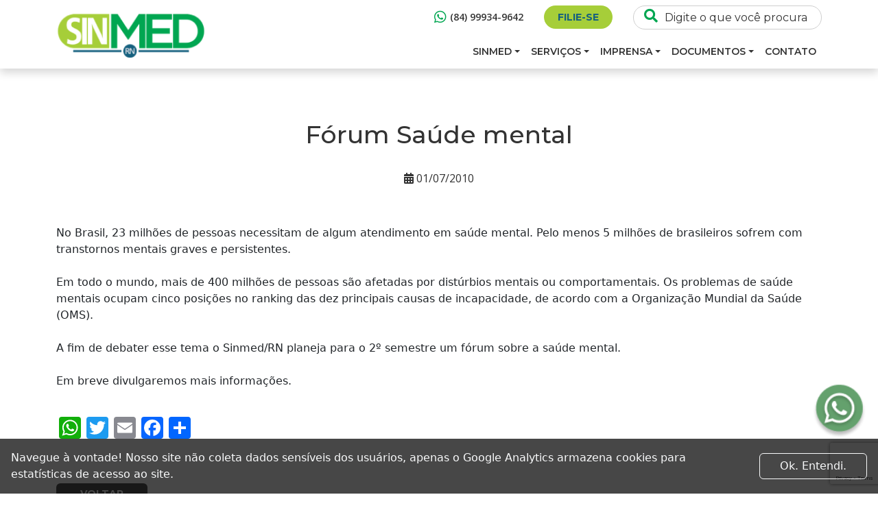

--- FILE ---
content_type: text/html; charset=UTF-8
request_url: https://sinmedrn.org.br/diversos/forum-saude-mental/
body_size: 12251
content:
<!DOCTYPE html>
<html lang="pt-BR">
<head>
  <meta name="viewport" content="width=device-width, initial-scale=1.0">
  <meta charset="utf-8"/>
  <link rel="preconnect" href="https://fonts.googleapis.com">
  <link rel="preconnect" href="https://fonts.gstatic.com" crossorigin>
  <link href="https://fonts.googleapis.com/css2?family=Montserrat:ital,wght@0,100;0,200;0,300;0,400;0,500;0,600;0,700;0,800;0,900;1,100;1,200;1,300;1,400;1,500;1,600;1,700;1,800;1,900&family=Nunito:ital,wght@0,200;0,300;0,400;0,500;0,600;0,700;0,800;0,900;0,1000;1,200;1,300;1,400;1,500;1,600;1,700;1,800;1,900;1,1000&family=Open+Sans:ital,wght@0,300;0,400;0,500;0,600;0,700;0,800;1,300;1,400;1,500;1,600;1,700;1,800&display=swap" rel="stylesheet">
  <title>Fórum Saúde mental - Sinmed RN</title>
  <script src="https://kit.fontawesome.com/a86158e74e.js" crossorigin="anonymous"></script>
  <meta name='robots' content='index, follow, max-image-preview:large, max-snippet:-1, max-video-preview:-1' />

	<!-- This site is optimized with the Yoast SEO plugin v26.5 - https://yoast.com/wordpress/plugins/seo/ -->
	<link rel="canonical" href="https://sinmedrn.org.br/diversos/forum-saude-mental/" />
	<meta property="og:locale" content="pt_BR" />
	<meta property="og:type" content="article" />
	<meta property="og:title" content="Fórum Saúde mental - Sinmed RN" />
	<meta property="og:description" content="&nbsp; No Brasil, 23 milh&otilde;es de pessoas necessitam de algum atendimento em sa&uacute;de mental. Pelo menos 5 milh&otilde;es de brasileiros sofrem com transtornos mentais graves e persistentes. &nbsp; Em todo o mundo, mais de 400 milh&otilde;es de pessoas s&atilde;o afetadas por dist&uacute;rbios mentais ou comportamentais. Os problemas de sa&uacute;de mentais ocupam cinco posi&ccedil;&otilde;es no ranking [&hellip;]" />
	<meta property="og:url" content="https://sinmedrn.org.br/diversos/forum-saude-mental/" />
	<meta property="og:site_name" content="Sinmed RN" />
	<meta property="article:published_time" content="2010-07-01T15:25:06+00:00" />
	<meta name="author" content="interativa" />
	<meta name="twitter:card" content="summary_large_image" />
	<meta name="twitter:label1" content="Escrito por" />
	<meta name="twitter:data1" content="interativa" />
	<meta name="twitter:label2" content="Est. tempo de leitura" />
	<meta name="twitter:data2" content="1 minuto" />
	<script type="application/ld+json" class="yoast-schema-graph">{"@context":"https://schema.org","@graph":[{"@type":"WebPage","@id":"https://sinmedrn.org.br/diversos/forum-saude-mental/","url":"https://sinmedrn.org.br/diversos/forum-saude-mental/","name":"Fórum Saúde mental - Sinmed RN","isPartOf":{"@id":"https://sinmedrn.org.br/#website"},"datePublished":"2010-07-01T15:25:06+00:00","author":{"@id":"https://sinmedrn.org.br/#/schema/person/ca345c1e2c848edc33aa13ed88b5818d"},"breadcrumb":{"@id":"https://sinmedrn.org.br/diversos/forum-saude-mental/#breadcrumb"},"inLanguage":"pt-BR","potentialAction":[{"@type":"ReadAction","target":["https://sinmedrn.org.br/diversos/forum-saude-mental/"]}]},{"@type":"BreadcrumbList","@id":"https://sinmedrn.org.br/diversos/forum-saude-mental/#breadcrumb","itemListElement":[{"@type":"ListItem","position":1,"name":"Início","item":"https://sinmedrn.org.br/"},{"@type":"ListItem","position":2,"name":"Fórum Saúde mental"}]},{"@type":"WebSite","@id":"https://sinmedrn.org.br/#website","url":"https://sinmedrn.org.br/","name":"Sinmed RN","description":"Sindicato dos Médicos do RN","potentialAction":[{"@type":"SearchAction","target":{"@type":"EntryPoint","urlTemplate":"https://sinmedrn.org.br/?s={search_term_string}"},"query-input":{"@type":"PropertyValueSpecification","valueRequired":true,"valueName":"search_term_string"}}],"inLanguage":"pt-BR"},{"@type":"Person","@id":"https://sinmedrn.org.br/#/schema/person/ca345c1e2c848edc33aa13ed88b5818d","name":"interativa","image":{"@type":"ImageObject","inLanguage":"pt-BR","@id":"https://sinmedrn.org.br/#/schema/person/image/","url":"https://secure.gravatar.com/avatar/a615b79429f91a6618ccd0d741bf0a66e036b4ca2199a0e98e97b8f5a7e53d88?s=96&d=mm&r=g","contentUrl":"https://secure.gravatar.com/avatar/a615b79429f91a6618ccd0d741bf0a66e036b4ca2199a0e98e97b8f5a7e53d88?s=96&d=mm&r=g","caption":"interativa"},"sameAs":["https://sinmedrn.org.br"],"url":"https://sinmedrn.org.br/author/interativa/"}]}</script>
	<!-- / Yoast SEO plugin. -->


<link rel='dns-prefetch' href='//static.addtoany.com' />
<link rel="alternate" type="application/rss+xml" title="Feed de comentários para Sinmed RN &raquo; Fórum Saúde mental" href="https://sinmedrn.org.br/diversos/forum-saude-mental/feed/" />
<link rel="alternate" title="oEmbed (JSON)" type="application/json+oembed" href="https://sinmedrn.org.br/wp-json/oembed/1.0/embed?url=https%3A%2F%2Fsinmedrn.org.br%2Fdiversos%2Fforum-saude-mental%2F" />
<link rel="alternate" title="oEmbed (XML)" type="text/xml+oembed" href="https://sinmedrn.org.br/wp-json/oembed/1.0/embed?url=https%3A%2F%2Fsinmedrn.org.br%2Fdiversos%2Fforum-saude-mental%2F&#038;format=xml" />
<style id='wp-img-auto-sizes-contain-inline-css' type='text/css'>
img:is([sizes=auto i],[sizes^="auto," i]){contain-intrinsic-size:3000px 1500px}
/*# sourceURL=wp-img-auto-sizes-contain-inline-css */
</style>
<link rel='stylesheet' id='styles-theme-css' href='https://sinmedrn.org.br/wp-content/themes/sinmedrn-novo-site/frontend-portal/dist/css/style.min.css?53&#038;ver=6.9' type='text/css' media='all' />
<style id='wp-emoji-styles-inline-css' type='text/css'>

	img.wp-smiley, img.emoji {
		display: inline !important;
		border: none !important;
		box-shadow: none !important;
		height: 1em !important;
		width: 1em !important;
		margin: 0 0.07em !important;
		vertical-align: -0.1em !important;
		background: none !important;
		padding: 0 !important;
	}
/*# sourceURL=wp-emoji-styles-inline-css */
</style>
<style id='wp-block-library-inline-css' type='text/css'>
:root{--wp-block-synced-color:#7a00df;--wp-block-synced-color--rgb:122,0,223;--wp-bound-block-color:var(--wp-block-synced-color);--wp-editor-canvas-background:#ddd;--wp-admin-theme-color:#007cba;--wp-admin-theme-color--rgb:0,124,186;--wp-admin-theme-color-darker-10:#006ba1;--wp-admin-theme-color-darker-10--rgb:0,107,160.5;--wp-admin-theme-color-darker-20:#005a87;--wp-admin-theme-color-darker-20--rgb:0,90,135;--wp-admin-border-width-focus:2px}@media (min-resolution:192dpi){:root{--wp-admin-border-width-focus:1.5px}}.wp-element-button{cursor:pointer}:root .has-very-light-gray-background-color{background-color:#eee}:root .has-very-dark-gray-background-color{background-color:#313131}:root .has-very-light-gray-color{color:#eee}:root .has-very-dark-gray-color{color:#313131}:root .has-vivid-green-cyan-to-vivid-cyan-blue-gradient-background{background:linear-gradient(135deg,#00d084,#0693e3)}:root .has-purple-crush-gradient-background{background:linear-gradient(135deg,#34e2e4,#4721fb 50%,#ab1dfe)}:root .has-hazy-dawn-gradient-background{background:linear-gradient(135deg,#faaca8,#dad0ec)}:root .has-subdued-olive-gradient-background{background:linear-gradient(135deg,#fafae1,#67a671)}:root .has-atomic-cream-gradient-background{background:linear-gradient(135deg,#fdd79a,#004a59)}:root .has-nightshade-gradient-background{background:linear-gradient(135deg,#330968,#31cdcf)}:root .has-midnight-gradient-background{background:linear-gradient(135deg,#020381,#2874fc)}:root{--wp--preset--font-size--normal:16px;--wp--preset--font-size--huge:42px}.has-regular-font-size{font-size:1em}.has-larger-font-size{font-size:2.625em}.has-normal-font-size{font-size:var(--wp--preset--font-size--normal)}.has-huge-font-size{font-size:var(--wp--preset--font-size--huge)}.has-text-align-center{text-align:center}.has-text-align-left{text-align:left}.has-text-align-right{text-align:right}.has-fit-text{white-space:nowrap!important}#end-resizable-editor-section{display:none}.aligncenter{clear:both}.items-justified-left{justify-content:flex-start}.items-justified-center{justify-content:center}.items-justified-right{justify-content:flex-end}.items-justified-space-between{justify-content:space-between}.screen-reader-text{border:0;clip-path:inset(50%);height:1px;margin:-1px;overflow:hidden;padding:0;position:absolute;width:1px;word-wrap:normal!important}.screen-reader-text:focus{background-color:#ddd;clip-path:none;color:#444;display:block;font-size:1em;height:auto;left:5px;line-height:normal;padding:15px 23px 14px;text-decoration:none;top:5px;width:auto;z-index:100000}html :where(.has-border-color){border-style:solid}html :where([style*=border-top-color]){border-top-style:solid}html :where([style*=border-right-color]){border-right-style:solid}html :where([style*=border-bottom-color]){border-bottom-style:solid}html :where([style*=border-left-color]){border-left-style:solid}html :where([style*=border-width]){border-style:solid}html :where([style*=border-top-width]){border-top-style:solid}html :where([style*=border-right-width]){border-right-style:solid}html :where([style*=border-bottom-width]){border-bottom-style:solid}html :where([style*=border-left-width]){border-left-style:solid}html :where(img[class*=wp-image-]){height:auto;max-width:100%}:where(figure){margin:0 0 1em}html :where(.is-position-sticky){--wp-admin--admin-bar--position-offset:var(--wp-admin--admin-bar--height,0px)}@media screen and (max-width:600px){html :where(.is-position-sticky){--wp-admin--admin-bar--position-offset:0px}}

/*# sourceURL=wp-block-library-inline-css */
</style><style id='global-styles-inline-css' type='text/css'>
:root{--wp--preset--aspect-ratio--square: 1;--wp--preset--aspect-ratio--4-3: 4/3;--wp--preset--aspect-ratio--3-4: 3/4;--wp--preset--aspect-ratio--3-2: 3/2;--wp--preset--aspect-ratio--2-3: 2/3;--wp--preset--aspect-ratio--16-9: 16/9;--wp--preset--aspect-ratio--9-16: 9/16;--wp--preset--color--black: #000000;--wp--preset--color--cyan-bluish-gray: #abb8c3;--wp--preset--color--white: #ffffff;--wp--preset--color--pale-pink: #f78da7;--wp--preset--color--vivid-red: #cf2e2e;--wp--preset--color--luminous-vivid-orange: #ff6900;--wp--preset--color--luminous-vivid-amber: #fcb900;--wp--preset--color--light-green-cyan: #7bdcb5;--wp--preset--color--vivid-green-cyan: #00d084;--wp--preset--color--pale-cyan-blue: #8ed1fc;--wp--preset--color--vivid-cyan-blue: #0693e3;--wp--preset--color--vivid-purple: #9b51e0;--wp--preset--gradient--vivid-cyan-blue-to-vivid-purple: linear-gradient(135deg,rgb(6,147,227) 0%,rgb(155,81,224) 100%);--wp--preset--gradient--light-green-cyan-to-vivid-green-cyan: linear-gradient(135deg,rgb(122,220,180) 0%,rgb(0,208,130) 100%);--wp--preset--gradient--luminous-vivid-amber-to-luminous-vivid-orange: linear-gradient(135deg,rgb(252,185,0) 0%,rgb(255,105,0) 100%);--wp--preset--gradient--luminous-vivid-orange-to-vivid-red: linear-gradient(135deg,rgb(255,105,0) 0%,rgb(207,46,46) 100%);--wp--preset--gradient--very-light-gray-to-cyan-bluish-gray: linear-gradient(135deg,rgb(238,238,238) 0%,rgb(169,184,195) 100%);--wp--preset--gradient--cool-to-warm-spectrum: linear-gradient(135deg,rgb(74,234,220) 0%,rgb(151,120,209) 20%,rgb(207,42,186) 40%,rgb(238,44,130) 60%,rgb(251,105,98) 80%,rgb(254,248,76) 100%);--wp--preset--gradient--blush-light-purple: linear-gradient(135deg,rgb(255,206,236) 0%,rgb(152,150,240) 100%);--wp--preset--gradient--blush-bordeaux: linear-gradient(135deg,rgb(254,205,165) 0%,rgb(254,45,45) 50%,rgb(107,0,62) 100%);--wp--preset--gradient--luminous-dusk: linear-gradient(135deg,rgb(255,203,112) 0%,rgb(199,81,192) 50%,rgb(65,88,208) 100%);--wp--preset--gradient--pale-ocean: linear-gradient(135deg,rgb(255,245,203) 0%,rgb(182,227,212) 50%,rgb(51,167,181) 100%);--wp--preset--gradient--electric-grass: linear-gradient(135deg,rgb(202,248,128) 0%,rgb(113,206,126) 100%);--wp--preset--gradient--midnight: linear-gradient(135deg,rgb(2,3,129) 0%,rgb(40,116,252) 100%);--wp--preset--font-size--small: 13px;--wp--preset--font-size--medium: 20px;--wp--preset--font-size--large: 36px;--wp--preset--font-size--x-large: 42px;--wp--preset--spacing--20: 0.44rem;--wp--preset--spacing--30: 0.67rem;--wp--preset--spacing--40: 1rem;--wp--preset--spacing--50: 1.5rem;--wp--preset--spacing--60: 2.25rem;--wp--preset--spacing--70: 3.38rem;--wp--preset--spacing--80: 5.06rem;--wp--preset--shadow--natural: 6px 6px 9px rgba(0, 0, 0, 0.2);--wp--preset--shadow--deep: 12px 12px 50px rgba(0, 0, 0, 0.4);--wp--preset--shadow--sharp: 6px 6px 0px rgba(0, 0, 0, 0.2);--wp--preset--shadow--outlined: 6px 6px 0px -3px rgb(255, 255, 255), 6px 6px rgb(0, 0, 0);--wp--preset--shadow--crisp: 6px 6px 0px rgb(0, 0, 0);}:where(.is-layout-flex){gap: 0.5em;}:where(.is-layout-grid){gap: 0.5em;}body .is-layout-flex{display: flex;}.is-layout-flex{flex-wrap: wrap;align-items: center;}.is-layout-flex > :is(*, div){margin: 0;}body .is-layout-grid{display: grid;}.is-layout-grid > :is(*, div){margin: 0;}:where(.wp-block-columns.is-layout-flex){gap: 2em;}:where(.wp-block-columns.is-layout-grid){gap: 2em;}:where(.wp-block-post-template.is-layout-flex){gap: 1.25em;}:where(.wp-block-post-template.is-layout-grid){gap: 1.25em;}.has-black-color{color: var(--wp--preset--color--black) !important;}.has-cyan-bluish-gray-color{color: var(--wp--preset--color--cyan-bluish-gray) !important;}.has-white-color{color: var(--wp--preset--color--white) !important;}.has-pale-pink-color{color: var(--wp--preset--color--pale-pink) !important;}.has-vivid-red-color{color: var(--wp--preset--color--vivid-red) !important;}.has-luminous-vivid-orange-color{color: var(--wp--preset--color--luminous-vivid-orange) !important;}.has-luminous-vivid-amber-color{color: var(--wp--preset--color--luminous-vivid-amber) !important;}.has-light-green-cyan-color{color: var(--wp--preset--color--light-green-cyan) !important;}.has-vivid-green-cyan-color{color: var(--wp--preset--color--vivid-green-cyan) !important;}.has-pale-cyan-blue-color{color: var(--wp--preset--color--pale-cyan-blue) !important;}.has-vivid-cyan-blue-color{color: var(--wp--preset--color--vivid-cyan-blue) !important;}.has-vivid-purple-color{color: var(--wp--preset--color--vivid-purple) !important;}.has-black-background-color{background-color: var(--wp--preset--color--black) !important;}.has-cyan-bluish-gray-background-color{background-color: var(--wp--preset--color--cyan-bluish-gray) !important;}.has-white-background-color{background-color: var(--wp--preset--color--white) !important;}.has-pale-pink-background-color{background-color: var(--wp--preset--color--pale-pink) !important;}.has-vivid-red-background-color{background-color: var(--wp--preset--color--vivid-red) !important;}.has-luminous-vivid-orange-background-color{background-color: var(--wp--preset--color--luminous-vivid-orange) !important;}.has-luminous-vivid-amber-background-color{background-color: var(--wp--preset--color--luminous-vivid-amber) !important;}.has-light-green-cyan-background-color{background-color: var(--wp--preset--color--light-green-cyan) !important;}.has-vivid-green-cyan-background-color{background-color: var(--wp--preset--color--vivid-green-cyan) !important;}.has-pale-cyan-blue-background-color{background-color: var(--wp--preset--color--pale-cyan-blue) !important;}.has-vivid-cyan-blue-background-color{background-color: var(--wp--preset--color--vivid-cyan-blue) !important;}.has-vivid-purple-background-color{background-color: var(--wp--preset--color--vivid-purple) !important;}.has-black-border-color{border-color: var(--wp--preset--color--black) !important;}.has-cyan-bluish-gray-border-color{border-color: var(--wp--preset--color--cyan-bluish-gray) !important;}.has-white-border-color{border-color: var(--wp--preset--color--white) !important;}.has-pale-pink-border-color{border-color: var(--wp--preset--color--pale-pink) !important;}.has-vivid-red-border-color{border-color: var(--wp--preset--color--vivid-red) !important;}.has-luminous-vivid-orange-border-color{border-color: var(--wp--preset--color--luminous-vivid-orange) !important;}.has-luminous-vivid-amber-border-color{border-color: var(--wp--preset--color--luminous-vivid-amber) !important;}.has-light-green-cyan-border-color{border-color: var(--wp--preset--color--light-green-cyan) !important;}.has-vivid-green-cyan-border-color{border-color: var(--wp--preset--color--vivid-green-cyan) !important;}.has-pale-cyan-blue-border-color{border-color: var(--wp--preset--color--pale-cyan-blue) !important;}.has-vivid-cyan-blue-border-color{border-color: var(--wp--preset--color--vivid-cyan-blue) !important;}.has-vivid-purple-border-color{border-color: var(--wp--preset--color--vivid-purple) !important;}.has-vivid-cyan-blue-to-vivid-purple-gradient-background{background: var(--wp--preset--gradient--vivid-cyan-blue-to-vivid-purple) !important;}.has-light-green-cyan-to-vivid-green-cyan-gradient-background{background: var(--wp--preset--gradient--light-green-cyan-to-vivid-green-cyan) !important;}.has-luminous-vivid-amber-to-luminous-vivid-orange-gradient-background{background: var(--wp--preset--gradient--luminous-vivid-amber-to-luminous-vivid-orange) !important;}.has-luminous-vivid-orange-to-vivid-red-gradient-background{background: var(--wp--preset--gradient--luminous-vivid-orange-to-vivid-red) !important;}.has-very-light-gray-to-cyan-bluish-gray-gradient-background{background: var(--wp--preset--gradient--very-light-gray-to-cyan-bluish-gray) !important;}.has-cool-to-warm-spectrum-gradient-background{background: var(--wp--preset--gradient--cool-to-warm-spectrum) !important;}.has-blush-light-purple-gradient-background{background: var(--wp--preset--gradient--blush-light-purple) !important;}.has-blush-bordeaux-gradient-background{background: var(--wp--preset--gradient--blush-bordeaux) !important;}.has-luminous-dusk-gradient-background{background: var(--wp--preset--gradient--luminous-dusk) !important;}.has-pale-ocean-gradient-background{background: var(--wp--preset--gradient--pale-ocean) !important;}.has-electric-grass-gradient-background{background: var(--wp--preset--gradient--electric-grass) !important;}.has-midnight-gradient-background{background: var(--wp--preset--gradient--midnight) !important;}.has-small-font-size{font-size: var(--wp--preset--font-size--small) !important;}.has-medium-font-size{font-size: var(--wp--preset--font-size--medium) !important;}.has-large-font-size{font-size: var(--wp--preset--font-size--large) !important;}.has-x-large-font-size{font-size: var(--wp--preset--font-size--x-large) !important;}
/*# sourceURL=global-styles-inline-css */
</style>

<style id='classic-theme-styles-inline-css' type='text/css'>
/*! This file is auto-generated */
.wp-block-button__link{color:#fff;background-color:#32373c;border-radius:9999px;box-shadow:none;text-decoration:none;padding:calc(.667em + 2px) calc(1.333em + 2px);font-size:1.125em}.wp-block-file__button{background:#32373c;color:#fff;text-decoration:none}
/*# sourceURL=/wp-includes/css/classic-themes.min.css */
</style>
<link rel='stylesheet' id='contact-form-7-css' href='https://sinmedrn.org.br/wp-content/plugins/contact-form-7/includes/css/styles.css?ver=6.1.4' type='text/css' media='all' />
<link rel='stylesheet' id='cf7msm_styles-css' href='https://sinmedrn.org.br/wp-content/plugins/contact-form-7-multi-step-module/resources/cf7msm.css?ver=4.5' type='text/css' media='all' />
<link rel='stylesheet' id='addtoany-css' href='https://sinmedrn.org.br/wp-content/plugins/add-to-any/addtoany.min.css?ver=1.16' type='text/css' media='all' />
<script type="text/javascript" src="https://sinmedrn.org.br/wp-includes/js/jquery/jquery.min.js?ver=3.7.1" id="jquery-core-js"></script>
<script type="text/javascript" src="https://sinmedrn.org.br/wp-includes/js/jquery/jquery-migrate.min.js?ver=3.4.1" id="jquery-migrate-js"></script>
<script type="text/javascript" id="addtoany-core-js-before">
/* <![CDATA[ */
window.a2a_config=window.a2a_config||{};a2a_config.callbacks=[];a2a_config.overlays=[];a2a_config.templates={};a2a_localize = {
	Share: "Share",
	Save: "Save",
	Subscribe: "Subscribe",
	Email: "Email",
	Bookmark: "Bookmark",
	ShowAll: "Show all",
	ShowLess: "Show less",
	FindServices: "Find service(s)",
	FindAnyServiceToAddTo: "Instantly find any service to add to",
	PoweredBy: "Powered by",
	ShareViaEmail: "Share via email",
	SubscribeViaEmail: "Subscribe via email",
	BookmarkInYourBrowser: "Bookmark in your browser",
	BookmarkInstructions: "Press Ctrl+D or \u2318+D to bookmark this page",
	AddToYourFavorites: "Add to your favorites",
	SendFromWebOrProgram: "Send from any email address or email program",
	EmailProgram: "Email program",
	More: "More&#8230;",
	ThanksForSharing: "Thanks for sharing!",
	ThanksForFollowing: "Thanks for following!"
};


//# sourceURL=addtoany-core-js-before
/* ]]> */
</script>
<script type="text/javascript" defer src="https://static.addtoany.com/menu/page.js" id="addtoany-core-js"></script>
<script type="text/javascript" defer src="https://sinmedrn.org.br/wp-content/plugins/add-to-any/addtoany.min.js?ver=1.1" id="addtoany-jquery-js"></script>
<link rel="https://api.w.org/" href="https://sinmedrn.org.br/wp-json/" /><link rel="alternate" title="JSON" type="application/json" href="https://sinmedrn.org.br/wp-json/wp/v2/posts/23254" /><link rel="EditURI" type="application/rsd+xml" title="RSD" href="https://sinmedrn.org.br/xmlrpc.php?rsd" />
<meta name="generator" content="WordPress 6.9" />
<link rel='shortlink' href='https://sinmedrn.org.br/?p=23254' />
    <link rel="apple-touch-icon" sizes="57x57"
          href="https://sinmedrn.org.br/wp-content/themes/sinmedrn-novo-site/frontend-portal/dist/img/favicons/apple-icon-57x57.png">
    <link rel="apple-touch-icon" sizes="60x60"
          href="https://sinmedrn.org.br/wp-content/themes/sinmedrn-novo-site/frontend-portal/dist/img/favicons/apple-icon-60x60.png">
    <link rel="apple-touch-icon" sizes="72x72"
          href="https://sinmedrn.org.br/wp-content/themes/sinmedrn-novo-site/frontend-portal/dist/img/favicons/apple-icon-72x72.png">
    <link rel="apple-touch-icon" sizes="76x76"
          href="https://sinmedrn.org.br/wp-content/themes/sinmedrn-novo-site/frontend-portal/dist/img/favicons/apple-icon-76x76.png">
    <link rel="apple-touch-icon" sizes="114x114"
          href="https://sinmedrn.org.br/wp-content/themes/sinmedrn-novo-site/frontend-portal/dist/img/favicons/apple-icon-114x114.png">
    <link rel="apple-touch-icon" sizes="120x120"
          href="https://sinmedrn.org.br/wp-content/themes/sinmedrn-novo-site/frontend-portal/dist/img/favicons/apple-icon-120x120.png">
    <link rel="apple-touch-icon" sizes="144x144"
          href="https://sinmedrn.org.br/wp-content/themes/sinmedrn-novo-site/frontend-portal/dist/img/favicons/apple-icon-144x144.png">
    <link rel="apple-touch-icon" sizes="152x152"
          href="https://sinmedrn.org.br/wp-content/themes/sinmedrn-novo-site/frontend-portal/dist/img/favicons/apple-icon-152x152.png">
    <link rel="apple-touch-icon" sizes="180x180"
          href="https://sinmedrn.org.br/wp-content/themes/sinmedrn-novo-site/frontend-portal/dist/img/favicons/apple-icon-180x180.png">
    <link rel="icon" type="image/png" sizes="192x192"
          href="https://sinmedrn.org.br/wp-content/themes/sinmedrn-novo-site/frontend-portal/dist/img/favicons/android-icon-192x192.png">
    <link rel="icon" type="image/png" sizes="32x32"
          href="https://sinmedrn.org.br/wp-content/themes/sinmedrn-novo-site/frontend-portal/dist/img/favicons/favicon-32x32.png">
    <link rel="icon" type="image/png" sizes="96x96"
          href="https://sinmedrn.org.br/wp-content/themes/sinmedrn-novo-site/frontend-portal/dist/img/favicons/favicon-96x96.png">
    <link rel="icon" type="image/png" sizes="16x16"
          href="https://sinmedrn.org.br/wp-content/themes/sinmedrn-novo-site/frontend-portal/dist/img/favicons/favicon-16x16.png">
    <link rel="manifest" href="https://sinmedrn.org.br/wp-content/themes/sinmedrn-novo-site/frontend-portal/dist/img/favicons/manifest.json">
    <meta name="msapplication-TileColor" content="#ffffff">
    <meta name="msapplication-TileImage" content="/ms-icon-144x144.png">
    <meta name="theme-color" content="#ffffff">
      
    <!-- Analytics - Google 8 -->
    <script async src="https://www.googletagmanager.com/gtag/js?id=G-653T1CG6SH"></script>
    <script>
      window.dataLayer = window.dataLayer || [];
      function gtag(){dataLayer.push(arguments);}
      gtag('js', new Date());
    
      gtag('config', 'G-653T1CG6SH');
    </script>

</head>
<body class="wp-singular post-template-default single single-post postid-23254 single-format-standard wp-theme-sinmedrn-novo-sitefrontend-portal overflow-hidden">

<div class="loading">
  <div class="loading__spinner-box">
    <div class="loading__circle-border">
      <div class="loading__circle-core"></div>
    </div>
  </div>
</div>

<header class="header bg-white sticky-top">
  
<!--Header with TopNavbar2-->
<div class="header__items container-lg">
  <div class="header__logo">
    <a class="navbar-brand position-relative" href="https://sinmedrn.org.br">
      <img src="https://sinmedrn.org.br/wp-content/themes/sinmedrn-novo-site/frontend-portal/dist/img/header/logo.png" alt="logo">
    </a>
  </div>

  <div class="header__links">
          <a class="header__whatsapp" href="https://api.whatsapp.com/send?phone=5584999349642&#038;text=Ol%C3%A1%2C%20vim%20pelo%20site%20e%20gostaria%20de%20tirar%20uma%20d%C3%BAvida!" target="_blank">
        <i class="fa-brands fa-whatsapp"></i> 
        (84) 99934-9642      </a>
    
    
      <a class="header__buttons" href="https://sinmedrn.org.br/filie-se/" target="_self">Filie-se</a>
    
    <form method="get" action="https://sinmedrn.org.br" class="header__search">
      <button type="submit"><i class="fas fa-search"></i></button>
      <input type="text" name="s" placeholder="Digite o que você procura">
      <input type="hidden" name="post_type" value="post" />
    </form>
  </div>

  <nav class="header__navbar navbar navbar-expand-lg navbar-light" role="navigation">
    <div class="navbar-back-color">
      <div class="header__links mobile-social">
                  <a href="https://www.facebook.com/sindicatodosmedicos.rn/" target="_blank">
            <i class="fa-brands fa-facebook"></i>
          </a>
                          <a href="https://www.instagram.com/sinmed.rn/" target="_blank">
            <i class="fa-brands fa-instagram"></i>
          </a>
                          <a href="https://www.youtube.com/user/sinmedrn" target="_blank">
            <i class="fa-brands fa-youtube"></i>
          </a>
                          <a href="https://www.linkedin.com/company/sinmed-rn/about/" target="_blank">
            <i class="fa-brands fa-linkedin"></i>
          </a>
                <a href="https://sinmedrn.org.br/pesquisa/">
          <i style="color: #00A651;" class="fa-solid fa-magnifying-glass"></i>
        </a>
      </div>
      <button class="menu-responsive-collapse navbar-toggler text-right outline border-0 collapsed"
              id="button-responsive-menu"
              type="button"
              data-bs-toggle="collapse"
              data-bs-target="#bs-example-navbar-collapse-1"
              aria-controls="bs-example-navbar-collapse-1"
              aria-expanded="false"
              aria-label="Toggle navigation">

        <span class="navbar-toggler-icon"></span>
      </button>
      <div id="bs-example-navbar-collapse-1" class="collapse navbar-collapse"><ul id="menu-menu-1" class="nav navbar-nav"><li itemscope="itemscope" itemtype="https://www.schema.org/SiteNavigationElement" id="menu-item-39026" class="menu-item menu-item-type-custom menu-item-object-custom menu-item-has-children dropdown menu-item-39026 nav-item"><a title="Sinmed" href="#" data-bs-toggle="dropdown" aria-haspopup="true" aria-expanded="false" class="dropdown-toggle nav-link" id="menu-item-dropdown-39026">Sinmed</a>
<ul class="dropdown-menu" aria-labelledby="menu-item-dropdown-39026" role="menu">
	<li itemscope="itemscope" itemtype="https://www.schema.org/SiteNavigationElement" id="menu-item-39023" class="menu-item menu-item-type-post_type menu-item-object-page menu-item-39023 nav-item"><a title="Sobre" href="https://sinmedrn.org.br/sinmed-sobre/" class="dropdown-item">Sobre</a></li>
	<li itemscope="itemscope" itemtype="https://www.schema.org/SiteNavigationElement" id="menu-item-39019" class="menu-item menu-item-type-post_type menu-item-object-page menu-item-39019 nav-item"><a title="História" href="https://sinmedrn.org.br/sinmed-historia/" class="dropdown-item">História</a></li>
	<li itemscope="itemscope" itemtype="https://www.schema.org/SiteNavigationElement" id="menu-item-39018" class="menu-item menu-item-type-post_type menu-item-object-page menu-item-39018 nav-item"><a title="Diretoria" href="https://sinmedrn.org.br/sinmed-diretoria/" class="dropdown-item">Diretoria</a></li>
	<li itemscope="itemscope" itemtype="https://www.schema.org/SiteNavigationElement" id="menu-item-38997" class="menu-item menu-item-type-post_type menu-item-object-page menu-item-38997 nav-item"><a title="Filie-se" href="https://sinmedrn.org.br/filie-se/" class="dropdown-item">Filie-se</a></li>
</ul>
</li>
<li itemscope="itemscope" itemtype="https://www.schema.org/SiteNavigationElement" id="menu-item-39027" class="menu-item menu-item-type-custom menu-item-object-custom menu-item-has-children dropdown menu-item-39027 nav-item"><a title="Serviços" href="#" data-bs-toggle="dropdown" aria-haspopup="true" aria-expanded="false" class="dropdown-toggle nav-link" id="menu-item-dropdown-39027">Serviços</a>
<ul class="dropdown-menu" aria-labelledby="menu-item-dropdown-39027" role="menu">
	<li itemscope="itemscope" itemtype="https://www.schema.org/SiteNavigationElement" id="menu-item-39013" class="menu-item menu-item-type-post_type menu-item-object-page menu-item-39013 nav-item"><a title="Jurídico" href="https://sinmedrn.org.br/servicos/servicos-juridico/" class="dropdown-item">Jurídico</a></li>
	<li itemscope="itemscope" itemtype="https://www.schema.org/SiteNavigationElement" id="menu-item-39008" class="menu-item menu-item-type-post_type menu-item-object-page menu-item-39008 nav-item"><a title="Comunicação" href="https://sinmedrn.org.br/servicos/servicos-comunicacao/" class="dropdown-item">Comunicação</a></li>
	<li itemscope="itemscope" itemtype="https://www.schema.org/SiteNavigationElement" id="menu-item-39009" class="menu-item menu-item-type-post_type menu-item-object-page menu-item-39009 nav-item"><a title="Contábil" href="https://sinmedrn.org.br/servicos/servicos-contabil/" class="dropdown-item">Contábil</a></li>
	<li itemscope="itemscope" itemtype="https://www.schema.org/SiteNavigationElement" id="menu-item-39012" class="menu-item menu-item-type-post_type menu-item-object-page menu-item-39012 nav-item"><a title="Informática" href="https://sinmedrn.org.br/servicos/servicos-informatica/" class="dropdown-item">Informática</a></li>
	<li itemscope="itemscope" itemtype="https://www.schema.org/SiteNavigationElement" id="menu-item-39011" class="menu-item menu-item-type-post_type menu-item-object-page menu-item-39011 nav-item"><a title="Idiomas" href="https://sinmedrn.org.br/servicos/servicos-idiomas/" class="dropdown-item">Idiomas</a></li>
	<li itemscope="itemscope" itemtype="https://www.schema.org/SiteNavigationElement" id="menu-item-39014" class="menu-item menu-item-type-post_type menu-item-object-page menu-item-39014 nav-item"><a title="Parceiros" href="https://sinmedrn.org.br/servicos/servicos-lojas-parceiras/" class="dropdown-item">Parceiros</a></li>
	<li itemscope="itemscope" itemtype="https://www.schema.org/SiteNavigationElement" id="menu-item-39007" class="menu-item menu-item-type-post_type menu-item-object-page menu-item-39007 nav-item"><a title="CoopBrasil" href="https://sinmedrn.org.br/servicos/coopbrasil/" class="dropdown-item">CoopBrasil</a></li>
</ul>
</li>
<li itemscope="itemscope" itemtype="https://www.schema.org/SiteNavigationElement" id="menu-item-39030" class="menu-item menu-item-type-post_type menu-item-object-page menu-item-has-children dropdown menu-item-39030 nav-item"><a title="Imprensa" href="#" data-bs-toggle="dropdown" aria-haspopup="true" aria-expanded="false" class="dropdown-toggle nav-link" id="menu-item-dropdown-39030">Imprensa</a>
<ul class="dropdown-menu" aria-labelledby="menu-item-dropdown-39030" role="menu">
	<li itemscope="itemscope" itemtype="https://www.schema.org/SiteNavigationElement" id="menu-item-39139" class="menu-item menu-item-type-post_type menu-item-object-page menu-item-39139 nav-item"><a title="Notícias" href="https://sinmedrn.org.br/noticias/" class="dropdown-item">Notícias</a></li>
	<li itemscope="itemscope" itemtype="https://www.schema.org/SiteNavigationElement" id="menu-item-39137" class="menu-item menu-item-type-post_type menu-item-object-page menu-item-39137 nav-item"><a title="Clipping" href="https://sinmedrn.org.br/clipping/" class="dropdown-item">Clipping</a></li>
	<li itemscope="itemscope" itemtype="https://www.schema.org/SiteNavigationElement" id="menu-item-39138" class="menu-item menu-item-type-post_type menu-item-object-page menu-item-39138 nav-item"><a title="Galerias" href="https://sinmedrn.org.br/galerias/" class="dropdown-item">Galerias</a></li>
	<li itemscope="itemscope" itemtype="https://www.schema.org/SiteNavigationElement" id="menu-item-39136" class="menu-item menu-item-type-post_type menu-item-object-page menu-item-39136 nav-item"><a title="Agenda" href="https://sinmedrn.org.br/agenda/" class="dropdown-item">Agenda</a></li>
	<li itemscope="itemscope" itemtype="https://www.schema.org/SiteNavigationElement" id="menu-item-40848" class="menu-item menu-item-type-post_type menu-item-object-page menu-item-40848 nav-item"><a title="Arquivos" href="https://sinmedrn.org.br/arquivos/" class="dropdown-item">Arquivos</a></li>
</ul>
</li>
<li itemscope="itemscope" itemtype="https://www.schema.org/SiteNavigationElement" id="menu-item-39031" class="menu-item menu-item-type-post_type menu-item-object-page menu-item-has-children dropdown menu-item-39031 nav-item"><a title="Documentos" href="#" data-bs-toggle="dropdown" aria-haspopup="true" aria-expanded="false" class="dropdown-toggle nav-link" id="menu-item-dropdown-39031">Documentos</a>
<ul class="dropdown-menu" aria-labelledby="menu-item-dropdown-39031" role="menu">
	<li itemscope="itemscope" itemtype="https://www.schema.org/SiteNavigationElement" id="menu-item-39044" class="menu-item menu-item-type-custom menu-item-object-custom menu-item-39044 nav-item"><a title="Estatuto SINMED" href="https://sinmedrn.org.br/documentos/estatuto-sinmed/" class="dropdown-item">Estatuto SINMED</a></li>
	<li itemscope="itemscope" itemtype="https://www.schema.org/SiteNavigationElement" id="menu-item-39045" class="menu-item menu-item-type-custom menu-item-object-custom menu-item-39045 nav-item"><a title="Estado" href="https://sinmedrn.org.br/documentos/estado/" class="dropdown-item">Estado</a></li>
	<li itemscope="itemscope" itemtype="https://www.schema.org/SiteNavigationElement" id="menu-item-39046" class="menu-item menu-item-type-custom menu-item-object-custom menu-item-39046 nav-item"><a title="Natal" href="https://sinmedrn.org.br/documentos/natal/" class="dropdown-item">Natal</a></li>
	<li itemscope="itemscope" itemtype="https://www.schema.org/SiteNavigationElement" id="menu-item-41795" class="menu-item menu-item-type-custom menu-item-object-custom menu-item-41795 nav-item"><a title="Parnamirim" href="https://sinmedrn.org.br/documentos/parnamirim/" class="dropdown-item">Parnamirim</a></li>
	<li itemscope="itemscope" itemtype="https://www.schema.org/SiteNavigationElement" id="menu-item-39047" class="menu-item menu-item-type-custom menu-item-object-custom menu-item-39047 nav-item"><a title="Projetos de Lei" href="https://sinmedrn.org.br/documentos/projetos-de-lei/" class="dropdown-item">Projetos de Lei</a></li>
	<li itemscope="itemscope" itemtype="https://www.schema.org/SiteNavigationElement" id="menu-item-42523" class="menu-item menu-item-type-custom menu-item-object-custom menu-item-42523 nav-item"><a title="Tabelas" href="https://sinmedrn.org.br/documentos/tabelas" class="dropdown-item">Tabelas</a></li>
</ul>
</li>
<li itemscope="itemscope" itemtype="https://www.schema.org/SiteNavigationElement" id="menu-item-39032" class="menu-item menu-item-type-post_type menu-item-object-page menu-item-39032 nav-item"><a title="Contato" href="https://sinmedrn.org.br/contato/" class="nav-link">Contato</a></li>
</ul></div>    </div>
  </nav>
</div></header>

<div id="google_translate_element" class="boxTradutor"></div>

<section class="internal">
  <div class="container-md">
    <div class="row">
      <div class="col-12 col-md-12">
                  <div class="internal__titles--responsive">
            <h1 class="display-4">Fórum Saúde mental</h1>
            <p class="text-center fst-italic"></p>
            <p class="text-center"><i class="fa-solid fa-calendar-days"></i> 01/07/2010</p>
          </div>
          
          <div class="internal__text">
            <div class="internal__titles--desktop">
              <h1 class="display-4">Fórum Saúde mental</h1>
              <p class="text-center fst-italic"></p>
              <p class="text-center"><i class="fa-solid fa-calendar-days"></i> 01/07/2010</p>
            </div>

                                                            <p>&nbsp;</p>
<div>No Brasil, 23 milh&otilde;es de pessoas necessitam de algum atendimento em sa&uacute;de mental. Pelo menos 5 milh&otilde;es de brasileiros sofrem com transtornos mentais graves e persistentes.</div>
<div>&nbsp;</div>
<div>Em todo o mundo, mais de 400 milh&otilde;es de pessoas s&atilde;o afetadas por dist&uacute;rbios mentais ou comportamentais. Os problemas de sa&uacute;de mentais ocupam cinco posi&ccedil;&otilde;es no ranking das dez principais causas de incapacidade, de acordo com a Organiza&ccedil;&atilde;o Mundial da Sa&uacute;de (OMS).</div>
<div>&nbsp;</div>
<div>A fim de debater esse tema o Sinmed/RN planeja para o 2&ordm; semestre um f&oacute;rum sobre a sa&uacute;de mental. </div>
<div>&nbsp;</div>
<div>Em breve divulgaremos mais informa&ccedil;&otilde;es.</div>
<p>&nbsp;</p>
<div class="addtoany_share_save_container addtoany_content addtoany_content_bottom"><div class="a2a_kit a2a_kit_size_32 addtoany_list" data-a2a-url="https://sinmedrn.org.br/diversos/forum-saude-mental/" data-a2a-title="Fórum Saúde mental"><a class="a2a_button_whatsapp" href="https://www.addtoany.com/add_to/whatsapp?linkurl=https%3A%2F%2Fsinmedrn.org.br%2Fdiversos%2Fforum-saude-mental%2F&amp;linkname=F%C3%B3rum%20Sa%C3%BAde%20mental" title="WhatsApp" rel="nofollow noopener" target="_blank"></a><a class="a2a_button_twitter" href="https://www.addtoany.com/add_to/twitter?linkurl=https%3A%2F%2Fsinmedrn.org.br%2Fdiversos%2Fforum-saude-mental%2F&amp;linkname=F%C3%B3rum%20Sa%C3%BAde%20mental" title="Twitter" rel="nofollow noopener" target="_blank"></a><a class="a2a_button_email" href="https://www.addtoany.com/add_to/email?linkurl=https%3A%2F%2Fsinmedrn.org.br%2Fdiversos%2Fforum-saude-mental%2F&amp;linkname=F%C3%B3rum%20Sa%C3%BAde%20mental" title="Email" rel="nofollow noopener" target="_blank"></a><a class="a2a_button_facebook" href="https://www.addtoany.com/add_to/facebook?linkurl=https%3A%2F%2Fsinmedrn.org.br%2Fdiversos%2Fforum-saude-mental%2F&amp;linkname=F%C3%B3rum%20Sa%C3%BAde%20mental" title="Facebook" rel="nofollow noopener" target="_blank"></a><a class="a2a_dd addtoany_share_save addtoany_share" href="https://www.addtoany.com/share"></a></div></div>    
                      </div>
              </div>
    </div>

    
    <div class="row">
      <div class="internal__back-btn col-12 text-right">
        <button onClick="history.go(-1)">Voltar</button>
      </div>
    </div>
  </div>
</section>

<footer class="footer">  
  
<div class="footer__top">
  <div class="container-md">
    <div class="footer__box">
      <div class="footer__list">
        <h4>Sinmed</h4>
        <ul>
          <li class="page_item page-item-97"><a href="https://sinmedrn.org.br/sinmed-sobre/">Sobre</a></li>
<li class="page_item page-item-98"><a href="https://sinmedrn.org.br/sinmed-historia/">História</a></li>
<li class="page_item page-item-99"><a href="https://sinmedrn.org.br/sinmed-diretoria/">Diretoria</a></li>
<li class="page_item page-item-132"><a href="https://sinmedrn.org.br/filie-se/">Filie-se</a></li>
        </ul>
      </div>
      <div class="footer__list">
        <h4>Serviços</h4>
        <div>
          <ul>
            <li class="page_item page-item-87"><a href="https://sinmedrn.org.br/servicos/servicos-juridico/">Jurídico</a></li>
<li class="page_item page-item-88"><a href="https://sinmedrn.org.br/servicos/servicos-comunicacao/">Comunicação</a></li>
<li class="page_item page-item-89"><a href="https://sinmedrn.org.br/servicos/servicos-contabil/">Contábil</a></li>
<li class="page_item page-item-90"><a href="https://sinmedrn.org.br/servicos/servicos-informatica/">Informática</a></li>
          </ul>
          <ul>
            <li class="page_item page-item-9046"><a href="https://sinmedrn.org.br/servicos/servicos-idiomas/">Idiomas</a></li>
<li class="page_item page-item-31160"><a href="https://sinmedrn.org.br/servicos/servicos-lojas-parceiras/">Parceiros</a></li>
<li class="page_item page-item-37122"><a href="https://sinmedrn.org.br/servicos/coopbrasil/">CoopBrasil</a></li>
          </ul>
        </div>
      </div>
      <div class="footer__list">
        <h4>Imprensa</h4>
        <ul>
          <li class="page_item page-item-84"><a href="https://sinmedrn.org.br/noticias/">Notícias</a></li>
<li class="page_item page-item-133"><a href="https://sinmedrn.org.br/clipping/">Clipping</a></li>
<li class="page_item page-item-145"><a href="https://sinmedrn.org.br/galerias/">Galerias</a></li>
<li class="page_item page-item-38941"><a href="https://sinmedrn.org.br/agenda/">Agenda</a></li>
<li class="page_item page-item-40834"><a href="https://sinmedrn.org.br/arquivos/">Arquivos</a></li>
        </ul>
      </div>
      <div class="footer__list">
        <h4>Documentos</h4>
        <ul>
        	<li class="cat-item cat-item-86"><a href="https://sinmedrn.org.br/documentos/estatuto-sinmed/">Estatuto do Sinmed</a>
</li>
        	<li class="cat-item cat-item-84"><a href="https://sinmedrn.org.br/documentos/natal/">Natal</a>
</li>
        	<li class="cat-item cat-item-83"><a href="https://sinmedrn.org.br/documentos/projetos-de-lei/">Projetos de Lei</a>
</li>
        	<li class="cat-item cat-item-85"><a href="https://sinmedrn.org.br/documentos/estado/">Estado</a>
</li>
        </ul>
      </div>
    </div>
  </div>
</div>  
<div class="footer__mid">
  <div class="container-md">
    <div class="row">
      <div class="footer__logo col-12 col-sm-12 col-lg-4">
        <a href="https://sinmedrn.org.br">
          <img src="https://sinmedrn.org.br/wp-content/themes/sinmedrn-novo-site/frontend-portal/dist/img/footer/logo-footer.png" alt="logo" loading="lazy">
        </a>
      </div>
      <div class="footer__title col-12 col-sm-12 col-lg-4">
        <h4>Sinmed RN</h4>
        
          <p class="footer__address">R. Apodi, 244 - Tirol, Natal - RN, 59025-170</p>

          <a href="https://www.google.com/maps/place/Sinmed/@-5.7896613,-35.2060671,15z/data=!4m6!3m5!1s0x7b3000d0676bb05:0xe9a80a952527ac2!8m2!3d-5.7896613!4d-35.2060671!16s%2Fg%2F11h9xk5c8h?entry=ttu" target="_blank">
            Ver como chegar
          </a>
              </div>
      <div class="footer__contact col-12 col-sm-12 col-lg-4">
        <div class="footer__numbers">
                      <a class="footer__telephone" href="tel:(84) 3222-0028" target="blank" rel="noopener noreferrer">
              <i class="fas fa-phone-alt"></i>
              <p>(84) 3222-0028</p>
            </a>
                                <a class="footer__telephone" href="https://api.whatsapp.com/send?phone=5584999349642&#038;text=Ol%C3%A1%2C%20vim%20pelo%20site%20e%20gostaria%20de%20tirar%20uma%20d%C3%BAvida!" target="_blank">
              <i class="fa-brands fa-whatsapp"></i>
              <p>(84) 99934-9642</p>
            </a>
                  </div>

        <div class="footer__social-network">
                      <a href="https://www.facebook.com/sindicatodosmedicos.rn/" target="_blank">
              <i class="fa-brands fa-facebook"></i>
            </a>
                                <a href="https://www.instagram.com/sinmed.rn/" target="_blank">
              <i class="fa-brands fa-instagram"></i>
            </a>
                                <a href="https://www.linkedin.com/company/sinmed-rn/about/" target="_blank">
              <i class="fa-brands fa-linkedin"></i>
            </a>
                                <a href="https://www.youtube.com/user/sinmedrn" target="_blank">
              <i class="fa-brands fa-youtube"></i>
            </a>
                  </div>
      </div>
    </div>
  </div>
</div>  <div class="footer__bottom">
  <div class="container-md">
    <div class="row">
      <div class="footer__column footer__column--third col-12">
        <a href="https://www.interativadigital.com.br/" target="_blank" rel="noopener noreferrer">
          <img src="https://sinmedrn.org.br/wp-content/themes/sinmedrn-novo-site/frontend-portal/dist/img/footer/interativa.png" alt="Site desenvolvido pela Interativa Digital" title="Interativa Digital - Desde 1998 desenvolvendo os melhores projetos para internet.">
        </a>
        <p>Versão: 1.0.0</p>
      </div>
    </div>
  </div>
</div></footer>

<!-- Whatasapp Fixed Button -->


  <a href="https://api.whatsapp.com/send?phone=5584999349642&#038;text=Ol%C3%A1%2C%20vim%20pelo%20site%20e%20gostaria%20de%20tirar%20uma%20d%C3%BAvida!" target="_blank" class="whatsapp-button">
    <img src="https://sinmedrn.org.br/wp-content/themes/sinmedrn-novo-site/frontend-portal/dist/img/whatsapp-icon.png" alt="whatsapp button">
  </a>


<!-- APAGAUE OS TIPOS DE CARROSSEL QUE NÃO IRÁ UTILIZAR -->
<div class="alert alert-cookies alert-dark text-light fade show" role="alert">
  <div class="alert-cookies__message">Navegue à vontade! Nosso site não coleta dados sensíveis dos usuários, apenas o Google Analytics armazena cookies para estatísticas de acesso ao site.</div>
  <button  type="button" class="cookies-accept btn btn-outline-light" data-dismiss="alert" aria-label="Close">
    Ok. Entendi.
  </button>
</div>


<script type="speculationrules">
{"prefetch":[{"source":"document","where":{"and":[{"href_matches":"/*"},{"not":{"href_matches":["/wp-*.php","/wp-admin/*","/wp-content/uploads/*","/wp-content/*","/wp-content/plugins/*","/wp-content/themes/sinmedrn-novo-site/frontend-portal/*","/*\\?(.+)"]}},{"not":{"selector_matches":"a[rel~=\"nofollow\"]"}},{"not":{"selector_matches":".no-prefetch, .no-prefetch a"}}]},"eagerness":"conservative"}]}
</script>
<script type="text/javascript" src="https://sinmedrn.org.br/wp-content/themes/sinmedrn-novo-site/frontend-portal/dist/js/all.js?ver=1.0.0" id="scripts-theme-js"></script>
<script type="text/javascript" src="https://sinmedrn.org.br/wp-includes/js/dist/hooks.min.js?ver=dd5603f07f9220ed27f1" id="wp-hooks-js"></script>
<script type="text/javascript" src="https://sinmedrn.org.br/wp-includes/js/dist/i18n.min.js?ver=c26c3dc7bed366793375" id="wp-i18n-js"></script>
<script type="text/javascript" id="wp-i18n-js-after">
/* <![CDATA[ */
wp.i18n.setLocaleData( { 'text direction\u0004ltr': [ 'ltr' ] } );
//# sourceURL=wp-i18n-js-after
/* ]]> */
</script>
<script type="text/javascript" src="https://sinmedrn.org.br/wp-content/plugins/contact-form-7/includes/swv/js/index.js?ver=6.1.4" id="swv-js"></script>
<script type="text/javascript" id="contact-form-7-js-translations">
/* <![CDATA[ */
( function( domain, translations ) {
	var localeData = translations.locale_data[ domain ] || translations.locale_data.messages;
	localeData[""].domain = domain;
	wp.i18n.setLocaleData( localeData, domain );
} )( "contact-form-7", {"translation-revision-date":"2025-05-19 13:41:20+0000","generator":"GlotPress\/4.0.1","domain":"messages","locale_data":{"messages":{"":{"domain":"messages","plural-forms":"nplurals=2; plural=n > 1;","lang":"pt_BR"},"Error:":["Erro:"]}},"comment":{"reference":"includes\/js\/index.js"}} );
//# sourceURL=contact-form-7-js-translations
/* ]]> */
</script>
<script type="text/javascript" id="contact-form-7-js-before">
/* <![CDATA[ */
var wpcf7 = {
    "api": {
        "root": "https:\/\/sinmedrn.org.br\/wp-json\/",
        "namespace": "contact-form-7\/v1"
    }
};
//# sourceURL=contact-form-7-js-before
/* ]]> */
</script>
<script type="text/javascript" src="https://sinmedrn.org.br/wp-content/plugins/contact-form-7/includes/js/index.js?ver=6.1.4" id="contact-form-7-js"></script>
<script type="text/javascript" id="cf7msm-js-extra">
/* <![CDATA[ */
var cf7msm_posted_data = [];
//# sourceURL=cf7msm-js-extra
/* ]]> */
</script>
<script type="text/javascript" src="https://sinmedrn.org.br/wp-content/plugins/contact-form-7-multi-step-module/resources/cf7msm.min.js?ver=4.5" id="cf7msm-js"></script>
<script type="text/javascript" src="https://www.google.com/recaptcha/api.js?render=6LddWBMpAAAAAMVj4CUXb1zBIDt0CJLQy413yAcE&amp;ver=3.0" id="google-recaptcha-js"></script>
<script type="text/javascript" src="https://sinmedrn.org.br/wp-includes/js/dist/vendor/wp-polyfill.min.js?ver=3.15.0" id="wp-polyfill-js"></script>
<script type="text/javascript" id="wpcf7-recaptcha-js-before">
/* <![CDATA[ */
var wpcf7_recaptcha = {
    "sitekey": "6LddWBMpAAAAAMVj4CUXb1zBIDt0CJLQy413yAcE",
    "actions": {
        "homepage": "homepage",
        "contactform": "contactform"
    }
};
//# sourceURL=wpcf7-recaptcha-js-before
/* ]]> */
</script>
<script type="text/javascript" src="https://sinmedrn.org.br/wp-content/plugins/contact-form-7/modules/recaptcha/index.js?ver=6.1.4" id="wpcf7-recaptcha-js"></script>
<script id="wp-emoji-settings" type="application/json">
{"baseUrl":"https://s.w.org/images/core/emoji/17.0.2/72x72/","ext":".png","svgUrl":"https://s.w.org/images/core/emoji/17.0.2/svg/","svgExt":".svg","source":{"concatemoji":"https://sinmedrn.org.br/wp-includes/js/wp-emoji-release.min.js?ver=6.9"}}
</script>
<script type="module">
/* <![CDATA[ */
/*! This file is auto-generated */
const a=JSON.parse(document.getElementById("wp-emoji-settings").textContent),o=(window._wpemojiSettings=a,"wpEmojiSettingsSupports"),s=["flag","emoji"];function i(e){try{var t={supportTests:e,timestamp:(new Date).valueOf()};sessionStorage.setItem(o,JSON.stringify(t))}catch(e){}}function c(e,t,n){e.clearRect(0,0,e.canvas.width,e.canvas.height),e.fillText(t,0,0);t=new Uint32Array(e.getImageData(0,0,e.canvas.width,e.canvas.height).data);e.clearRect(0,0,e.canvas.width,e.canvas.height),e.fillText(n,0,0);const a=new Uint32Array(e.getImageData(0,0,e.canvas.width,e.canvas.height).data);return t.every((e,t)=>e===a[t])}function p(e,t){e.clearRect(0,0,e.canvas.width,e.canvas.height),e.fillText(t,0,0);var n=e.getImageData(16,16,1,1);for(let e=0;e<n.data.length;e++)if(0!==n.data[e])return!1;return!0}function u(e,t,n,a){switch(t){case"flag":return n(e,"\ud83c\udff3\ufe0f\u200d\u26a7\ufe0f","\ud83c\udff3\ufe0f\u200b\u26a7\ufe0f")?!1:!n(e,"\ud83c\udde8\ud83c\uddf6","\ud83c\udde8\u200b\ud83c\uddf6")&&!n(e,"\ud83c\udff4\udb40\udc67\udb40\udc62\udb40\udc65\udb40\udc6e\udb40\udc67\udb40\udc7f","\ud83c\udff4\u200b\udb40\udc67\u200b\udb40\udc62\u200b\udb40\udc65\u200b\udb40\udc6e\u200b\udb40\udc67\u200b\udb40\udc7f");case"emoji":return!a(e,"\ud83e\u1fac8")}return!1}function f(e,t,n,a){let r;const o=(r="undefined"!=typeof WorkerGlobalScope&&self instanceof WorkerGlobalScope?new OffscreenCanvas(300,150):document.createElement("canvas")).getContext("2d",{willReadFrequently:!0}),s=(o.textBaseline="top",o.font="600 32px Arial",{});return e.forEach(e=>{s[e]=t(o,e,n,a)}),s}function r(e){var t=document.createElement("script");t.src=e,t.defer=!0,document.head.appendChild(t)}a.supports={everything:!0,everythingExceptFlag:!0},new Promise(t=>{let n=function(){try{var e=JSON.parse(sessionStorage.getItem(o));if("object"==typeof e&&"number"==typeof e.timestamp&&(new Date).valueOf()<e.timestamp+604800&&"object"==typeof e.supportTests)return e.supportTests}catch(e){}return null}();if(!n){if("undefined"!=typeof Worker&&"undefined"!=typeof OffscreenCanvas&&"undefined"!=typeof URL&&URL.createObjectURL&&"undefined"!=typeof Blob)try{var e="postMessage("+f.toString()+"("+[JSON.stringify(s),u.toString(),c.toString(),p.toString()].join(",")+"));",a=new Blob([e],{type:"text/javascript"});const r=new Worker(URL.createObjectURL(a),{name:"wpTestEmojiSupports"});return void(r.onmessage=e=>{i(n=e.data),r.terminate(),t(n)})}catch(e){}i(n=f(s,u,c,p))}t(n)}).then(e=>{for(const n in e)a.supports[n]=e[n],a.supports.everything=a.supports.everything&&a.supports[n],"flag"!==n&&(a.supports.everythingExceptFlag=a.supports.everythingExceptFlag&&a.supports[n]);var t;a.supports.everythingExceptFlag=a.supports.everythingExceptFlag&&!a.supports.flag,a.supports.everything||((t=a.source||{}).concatemoji?r(t.concatemoji):t.wpemoji&&t.twemoji&&(r(t.twemoji),r(t.wpemoji)))});
//# sourceURL=https://sinmedrn.org.br/wp-includes/js/wp-emoji-loader.min.js
/* ]]> */
</script>
    <script type="text/javascript">
        jQuery( function( $ ) {

            for (let i = 0; i < document.forms.length; ++i) {
                let form = document.forms[i];
				if ($(form).attr("method") != "get") { $(form).append('<input type="hidden" name="MtNShPrjAmkfqKRi" value="@MaNsvWioLc" />'); }
if ($(form).attr("method") != "get") { $(form).append('<input type="hidden" name="RabJuehFLlp" value="CGqlIVb@y9seuBpH" />'); }
if ($(form).attr("method") != "get") { $(form).append('<input type="hidden" name="KQBENhT" value="jv.gQaXGdT]_Y" />'); }
            }

            $(document).on('submit', 'form', function () {
				if ($(this).attr("method") != "get") { $(this).append('<input type="hidden" name="MtNShPrjAmkfqKRi" value="@MaNsvWioLc" />'); }
if ($(this).attr("method") != "get") { $(this).append('<input type="hidden" name="RabJuehFLlp" value="CGqlIVb@y9seuBpH" />'); }
if ($(this).attr("method") != "get") { $(this).append('<input type="hidden" name="KQBENhT" value="jv.gQaXGdT]_Y" />'); }
                return true;
            });

            jQuery.ajaxSetup({
                beforeSend: function (e, data) {

                    if (data.type !== 'POST') return;

                    if (typeof data.data === 'object' && data.data !== null) {
						data.data.append("MtNShPrjAmkfqKRi", "@MaNsvWioLc");
data.data.append("RabJuehFLlp", "CGqlIVb@y9seuBpH");
data.data.append("KQBENhT", "jv.gQaXGdT]_Y");
                    }
                    else {
                        data.data = data.data + '&MtNShPrjAmkfqKRi=@MaNsvWioLc&RabJuehFLlp=CGqlIVb@y9seuBpH&KQBENhT=jv.gQaXGdT]_Y';
                    }
                }
            });

        });
    </script>
	
</body>
</html>


--- FILE ---
content_type: text/html; charset=utf-8
request_url: https://www.google.com/recaptcha/api2/anchor?ar=1&k=6LddWBMpAAAAAMVj4CUXb1zBIDt0CJLQy413yAcE&co=aHR0cHM6Ly9zaW5tZWRybi5vcmcuYnI6NDQz&hl=en&v=jdMmXeCQEkPbnFDy9T04NbgJ&size=invisible&anchor-ms=20000&execute-ms=15000&cb=8ya8p62foyet
body_size: 46790
content:
<!DOCTYPE HTML><html dir="ltr" lang="en"><head><meta http-equiv="Content-Type" content="text/html; charset=UTF-8">
<meta http-equiv="X-UA-Compatible" content="IE=edge">
<title>reCAPTCHA</title>
<style type="text/css">
/* cyrillic-ext */
@font-face {
  font-family: 'Roboto';
  font-style: normal;
  font-weight: 400;
  font-stretch: 100%;
  src: url(//fonts.gstatic.com/s/roboto/v48/KFO7CnqEu92Fr1ME7kSn66aGLdTylUAMa3GUBHMdazTgWw.woff2) format('woff2');
  unicode-range: U+0460-052F, U+1C80-1C8A, U+20B4, U+2DE0-2DFF, U+A640-A69F, U+FE2E-FE2F;
}
/* cyrillic */
@font-face {
  font-family: 'Roboto';
  font-style: normal;
  font-weight: 400;
  font-stretch: 100%;
  src: url(//fonts.gstatic.com/s/roboto/v48/KFO7CnqEu92Fr1ME7kSn66aGLdTylUAMa3iUBHMdazTgWw.woff2) format('woff2');
  unicode-range: U+0301, U+0400-045F, U+0490-0491, U+04B0-04B1, U+2116;
}
/* greek-ext */
@font-face {
  font-family: 'Roboto';
  font-style: normal;
  font-weight: 400;
  font-stretch: 100%;
  src: url(//fonts.gstatic.com/s/roboto/v48/KFO7CnqEu92Fr1ME7kSn66aGLdTylUAMa3CUBHMdazTgWw.woff2) format('woff2');
  unicode-range: U+1F00-1FFF;
}
/* greek */
@font-face {
  font-family: 'Roboto';
  font-style: normal;
  font-weight: 400;
  font-stretch: 100%;
  src: url(//fonts.gstatic.com/s/roboto/v48/KFO7CnqEu92Fr1ME7kSn66aGLdTylUAMa3-UBHMdazTgWw.woff2) format('woff2');
  unicode-range: U+0370-0377, U+037A-037F, U+0384-038A, U+038C, U+038E-03A1, U+03A3-03FF;
}
/* math */
@font-face {
  font-family: 'Roboto';
  font-style: normal;
  font-weight: 400;
  font-stretch: 100%;
  src: url(//fonts.gstatic.com/s/roboto/v48/KFO7CnqEu92Fr1ME7kSn66aGLdTylUAMawCUBHMdazTgWw.woff2) format('woff2');
  unicode-range: U+0302-0303, U+0305, U+0307-0308, U+0310, U+0312, U+0315, U+031A, U+0326-0327, U+032C, U+032F-0330, U+0332-0333, U+0338, U+033A, U+0346, U+034D, U+0391-03A1, U+03A3-03A9, U+03B1-03C9, U+03D1, U+03D5-03D6, U+03F0-03F1, U+03F4-03F5, U+2016-2017, U+2034-2038, U+203C, U+2040, U+2043, U+2047, U+2050, U+2057, U+205F, U+2070-2071, U+2074-208E, U+2090-209C, U+20D0-20DC, U+20E1, U+20E5-20EF, U+2100-2112, U+2114-2115, U+2117-2121, U+2123-214F, U+2190, U+2192, U+2194-21AE, U+21B0-21E5, U+21F1-21F2, U+21F4-2211, U+2213-2214, U+2216-22FF, U+2308-230B, U+2310, U+2319, U+231C-2321, U+2336-237A, U+237C, U+2395, U+239B-23B7, U+23D0, U+23DC-23E1, U+2474-2475, U+25AF, U+25B3, U+25B7, U+25BD, U+25C1, U+25CA, U+25CC, U+25FB, U+266D-266F, U+27C0-27FF, U+2900-2AFF, U+2B0E-2B11, U+2B30-2B4C, U+2BFE, U+3030, U+FF5B, U+FF5D, U+1D400-1D7FF, U+1EE00-1EEFF;
}
/* symbols */
@font-face {
  font-family: 'Roboto';
  font-style: normal;
  font-weight: 400;
  font-stretch: 100%;
  src: url(//fonts.gstatic.com/s/roboto/v48/KFO7CnqEu92Fr1ME7kSn66aGLdTylUAMaxKUBHMdazTgWw.woff2) format('woff2');
  unicode-range: U+0001-000C, U+000E-001F, U+007F-009F, U+20DD-20E0, U+20E2-20E4, U+2150-218F, U+2190, U+2192, U+2194-2199, U+21AF, U+21E6-21F0, U+21F3, U+2218-2219, U+2299, U+22C4-22C6, U+2300-243F, U+2440-244A, U+2460-24FF, U+25A0-27BF, U+2800-28FF, U+2921-2922, U+2981, U+29BF, U+29EB, U+2B00-2BFF, U+4DC0-4DFF, U+FFF9-FFFB, U+10140-1018E, U+10190-1019C, U+101A0, U+101D0-101FD, U+102E0-102FB, U+10E60-10E7E, U+1D2C0-1D2D3, U+1D2E0-1D37F, U+1F000-1F0FF, U+1F100-1F1AD, U+1F1E6-1F1FF, U+1F30D-1F30F, U+1F315, U+1F31C, U+1F31E, U+1F320-1F32C, U+1F336, U+1F378, U+1F37D, U+1F382, U+1F393-1F39F, U+1F3A7-1F3A8, U+1F3AC-1F3AF, U+1F3C2, U+1F3C4-1F3C6, U+1F3CA-1F3CE, U+1F3D4-1F3E0, U+1F3ED, U+1F3F1-1F3F3, U+1F3F5-1F3F7, U+1F408, U+1F415, U+1F41F, U+1F426, U+1F43F, U+1F441-1F442, U+1F444, U+1F446-1F449, U+1F44C-1F44E, U+1F453, U+1F46A, U+1F47D, U+1F4A3, U+1F4B0, U+1F4B3, U+1F4B9, U+1F4BB, U+1F4BF, U+1F4C8-1F4CB, U+1F4D6, U+1F4DA, U+1F4DF, U+1F4E3-1F4E6, U+1F4EA-1F4ED, U+1F4F7, U+1F4F9-1F4FB, U+1F4FD-1F4FE, U+1F503, U+1F507-1F50B, U+1F50D, U+1F512-1F513, U+1F53E-1F54A, U+1F54F-1F5FA, U+1F610, U+1F650-1F67F, U+1F687, U+1F68D, U+1F691, U+1F694, U+1F698, U+1F6AD, U+1F6B2, U+1F6B9-1F6BA, U+1F6BC, U+1F6C6-1F6CF, U+1F6D3-1F6D7, U+1F6E0-1F6EA, U+1F6F0-1F6F3, U+1F6F7-1F6FC, U+1F700-1F7FF, U+1F800-1F80B, U+1F810-1F847, U+1F850-1F859, U+1F860-1F887, U+1F890-1F8AD, U+1F8B0-1F8BB, U+1F8C0-1F8C1, U+1F900-1F90B, U+1F93B, U+1F946, U+1F984, U+1F996, U+1F9E9, U+1FA00-1FA6F, U+1FA70-1FA7C, U+1FA80-1FA89, U+1FA8F-1FAC6, U+1FACE-1FADC, U+1FADF-1FAE9, U+1FAF0-1FAF8, U+1FB00-1FBFF;
}
/* vietnamese */
@font-face {
  font-family: 'Roboto';
  font-style: normal;
  font-weight: 400;
  font-stretch: 100%;
  src: url(//fonts.gstatic.com/s/roboto/v48/KFO7CnqEu92Fr1ME7kSn66aGLdTylUAMa3OUBHMdazTgWw.woff2) format('woff2');
  unicode-range: U+0102-0103, U+0110-0111, U+0128-0129, U+0168-0169, U+01A0-01A1, U+01AF-01B0, U+0300-0301, U+0303-0304, U+0308-0309, U+0323, U+0329, U+1EA0-1EF9, U+20AB;
}
/* latin-ext */
@font-face {
  font-family: 'Roboto';
  font-style: normal;
  font-weight: 400;
  font-stretch: 100%;
  src: url(//fonts.gstatic.com/s/roboto/v48/KFO7CnqEu92Fr1ME7kSn66aGLdTylUAMa3KUBHMdazTgWw.woff2) format('woff2');
  unicode-range: U+0100-02BA, U+02BD-02C5, U+02C7-02CC, U+02CE-02D7, U+02DD-02FF, U+0304, U+0308, U+0329, U+1D00-1DBF, U+1E00-1E9F, U+1EF2-1EFF, U+2020, U+20A0-20AB, U+20AD-20C0, U+2113, U+2C60-2C7F, U+A720-A7FF;
}
/* latin */
@font-face {
  font-family: 'Roboto';
  font-style: normal;
  font-weight: 400;
  font-stretch: 100%;
  src: url(//fonts.gstatic.com/s/roboto/v48/KFO7CnqEu92Fr1ME7kSn66aGLdTylUAMa3yUBHMdazQ.woff2) format('woff2');
  unicode-range: U+0000-00FF, U+0131, U+0152-0153, U+02BB-02BC, U+02C6, U+02DA, U+02DC, U+0304, U+0308, U+0329, U+2000-206F, U+20AC, U+2122, U+2191, U+2193, U+2212, U+2215, U+FEFF, U+FFFD;
}
/* cyrillic-ext */
@font-face {
  font-family: 'Roboto';
  font-style: normal;
  font-weight: 500;
  font-stretch: 100%;
  src: url(//fonts.gstatic.com/s/roboto/v48/KFO7CnqEu92Fr1ME7kSn66aGLdTylUAMa3GUBHMdazTgWw.woff2) format('woff2');
  unicode-range: U+0460-052F, U+1C80-1C8A, U+20B4, U+2DE0-2DFF, U+A640-A69F, U+FE2E-FE2F;
}
/* cyrillic */
@font-face {
  font-family: 'Roboto';
  font-style: normal;
  font-weight: 500;
  font-stretch: 100%;
  src: url(//fonts.gstatic.com/s/roboto/v48/KFO7CnqEu92Fr1ME7kSn66aGLdTylUAMa3iUBHMdazTgWw.woff2) format('woff2');
  unicode-range: U+0301, U+0400-045F, U+0490-0491, U+04B0-04B1, U+2116;
}
/* greek-ext */
@font-face {
  font-family: 'Roboto';
  font-style: normal;
  font-weight: 500;
  font-stretch: 100%;
  src: url(//fonts.gstatic.com/s/roboto/v48/KFO7CnqEu92Fr1ME7kSn66aGLdTylUAMa3CUBHMdazTgWw.woff2) format('woff2');
  unicode-range: U+1F00-1FFF;
}
/* greek */
@font-face {
  font-family: 'Roboto';
  font-style: normal;
  font-weight: 500;
  font-stretch: 100%;
  src: url(//fonts.gstatic.com/s/roboto/v48/KFO7CnqEu92Fr1ME7kSn66aGLdTylUAMa3-UBHMdazTgWw.woff2) format('woff2');
  unicode-range: U+0370-0377, U+037A-037F, U+0384-038A, U+038C, U+038E-03A1, U+03A3-03FF;
}
/* math */
@font-face {
  font-family: 'Roboto';
  font-style: normal;
  font-weight: 500;
  font-stretch: 100%;
  src: url(//fonts.gstatic.com/s/roboto/v48/KFO7CnqEu92Fr1ME7kSn66aGLdTylUAMawCUBHMdazTgWw.woff2) format('woff2');
  unicode-range: U+0302-0303, U+0305, U+0307-0308, U+0310, U+0312, U+0315, U+031A, U+0326-0327, U+032C, U+032F-0330, U+0332-0333, U+0338, U+033A, U+0346, U+034D, U+0391-03A1, U+03A3-03A9, U+03B1-03C9, U+03D1, U+03D5-03D6, U+03F0-03F1, U+03F4-03F5, U+2016-2017, U+2034-2038, U+203C, U+2040, U+2043, U+2047, U+2050, U+2057, U+205F, U+2070-2071, U+2074-208E, U+2090-209C, U+20D0-20DC, U+20E1, U+20E5-20EF, U+2100-2112, U+2114-2115, U+2117-2121, U+2123-214F, U+2190, U+2192, U+2194-21AE, U+21B0-21E5, U+21F1-21F2, U+21F4-2211, U+2213-2214, U+2216-22FF, U+2308-230B, U+2310, U+2319, U+231C-2321, U+2336-237A, U+237C, U+2395, U+239B-23B7, U+23D0, U+23DC-23E1, U+2474-2475, U+25AF, U+25B3, U+25B7, U+25BD, U+25C1, U+25CA, U+25CC, U+25FB, U+266D-266F, U+27C0-27FF, U+2900-2AFF, U+2B0E-2B11, U+2B30-2B4C, U+2BFE, U+3030, U+FF5B, U+FF5D, U+1D400-1D7FF, U+1EE00-1EEFF;
}
/* symbols */
@font-face {
  font-family: 'Roboto';
  font-style: normal;
  font-weight: 500;
  font-stretch: 100%;
  src: url(//fonts.gstatic.com/s/roboto/v48/KFO7CnqEu92Fr1ME7kSn66aGLdTylUAMaxKUBHMdazTgWw.woff2) format('woff2');
  unicode-range: U+0001-000C, U+000E-001F, U+007F-009F, U+20DD-20E0, U+20E2-20E4, U+2150-218F, U+2190, U+2192, U+2194-2199, U+21AF, U+21E6-21F0, U+21F3, U+2218-2219, U+2299, U+22C4-22C6, U+2300-243F, U+2440-244A, U+2460-24FF, U+25A0-27BF, U+2800-28FF, U+2921-2922, U+2981, U+29BF, U+29EB, U+2B00-2BFF, U+4DC0-4DFF, U+FFF9-FFFB, U+10140-1018E, U+10190-1019C, U+101A0, U+101D0-101FD, U+102E0-102FB, U+10E60-10E7E, U+1D2C0-1D2D3, U+1D2E0-1D37F, U+1F000-1F0FF, U+1F100-1F1AD, U+1F1E6-1F1FF, U+1F30D-1F30F, U+1F315, U+1F31C, U+1F31E, U+1F320-1F32C, U+1F336, U+1F378, U+1F37D, U+1F382, U+1F393-1F39F, U+1F3A7-1F3A8, U+1F3AC-1F3AF, U+1F3C2, U+1F3C4-1F3C6, U+1F3CA-1F3CE, U+1F3D4-1F3E0, U+1F3ED, U+1F3F1-1F3F3, U+1F3F5-1F3F7, U+1F408, U+1F415, U+1F41F, U+1F426, U+1F43F, U+1F441-1F442, U+1F444, U+1F446-1F449, U+1F44C-1F44E, U+1F453, U+1F46A, U+1F47D, U+1F4A3, U+1F4B0, U+1F4B3, U+1F4B9, U+1F4BB, U+1F4BF, U+1F4C8-1F4CB, U+1F4D6, U+1F4DA, U+1F4DF, U+1F4E3-1F4E6, U+1F4EA-1F4ED, U+1F4F7, U+1F4F9-1F4FB, U+1F4FD-1F4FE, U+1F503, U+1F507-1F50B, U+1F50D, U+1F512-1F513, U+1F53E-1F54A, U+1F54F-1F5FA, U+1F610, U+1F650-1F67F, U+1F687, U+1F68D, U+1F691, U+1F694, U+1F698, U+1F6AD, U+1F6B2, U+1F6B9-1F6BA, U+1F6BC, U+1F6C6-1F6CF, U+1F6D3-1F6D7, U+1F6E0-1F6EA, U+1F6F0-1F6F3, U+1F6F7-1F6FC, U+1F700-1F7FF, U+1F800-1F80B, U+1F810-1F847, U+1F850-1F859, U+1F860-1F887, U+1F890-1F8AD, U+1F8B0-1F8BB, U+1F8C0-1F8C1, U+1F900-1F90B, U+1F93B, U+1F946, U+1F984, U+1F996, U+1F9E9, U+1FA00-1FA6F, U+1FA70-1FA7C, U+1FA80-1FA89, U+1FA8F-1FAC6, U+1FACE-1FADC, U+1FADF-1FAE9, U+1FAF0-1FAF8, U+1FB00-1FBFF;
}
/* vietnamese */
@font-face {
  font-family: 'Roboto';
  font-style: normal;
  font-weight: 500;
  font-stretch: 100%;
  src: url(//fonts.gstatic.com/s/roboto/v48/KFO7CnqEu92Fr1ME7kSn66aGLdTylUAMa3OUBHMdazTgWw.woff2) format('woff2');
  unicode-range: U+0102-0103, U+0110-0111, U+0128-0129, U+0168-0169, U+01A0-01A1, U+01AF-01B0, U+0300-0301, U+0303-0304, U+0308-0309, U+0323, U+0329, U+1EA0-1EF9, U+20AB;
}
/* latin-ext */
@font-face {
  font-family: 'Roboto';
  font-style: normal;
  font-weight: 500;
  font-stretch: 100%;
  src: url(//fonts.gstatic.com/s/roboto/v48/KFO7CnqEu92Fr1ME7kSn66aGLdTylUAMa3KUBHMdazTgWw.woff2) format('woff2');
  unicode-range: U+0100-02BA, U+02BD-02C5, U+02C7-02CC, U+02CE-02D7, U+02DD-02FF, U+0304, U+0308, U+0329, U+1D00-1DBF, U+1E00-1E9F, U+1EF2-1EFF, U+2020, U+20A0-20AB, U+20AD-20C0, U+2113, U+2C60-2C7F, U+A720-A7FF;
}
/* latin */
@font-face {
  font-family: 'Roboto';
  font-style: normal;
  font-weight: 500;
  font-stretch: 100%;
  src: url(//fonts.gstatic.com/s/roboto/v48/KFO7CnqEu92Fr1ME7kSn66aGLdTylUAMa3yUBHMdazQ.woff2) format('woff2');
  unicode-range: U+0000-00FF, U+0131, U+0152-0153, U+02BB-02BC, U+02C6, U+02DA, U+02DC, U+0304, U+0308, U+0329, U+2000-206F, U+20AC, U+2122, U+2191, U+2193, U+2212, U+2215, U+FEFF, U+FFFD;
}
/* cyrillic-ext */
@font-face {
  font-family: 'Roboto';
  font-style: normal;
  font-weight: 900;
  font-stretch: 100%;
  src: url(//fonts.gstatic.com/s/roboto/v48/KFO7CnqEu92Fr1ME7kSn66aGLdTylUAMa3GUBHMdazTgWw.woff2) format('woff2');
  unicode-range: U+0460-052F, U+1C80-1C8A, U+20B4, U+2DE0-2DFF, U+A640-A69F, U+FE2E-FE2F;
}
/* cyrillic */
@font-face {
  font-family: 'Roboto';
  font-style: normal;
  font-weight: 900;
  font-stretch: 100%;
  src: url(//fonts.gstatic.com/s/roboto/v48/KFO7CnqEu92Fr1ME7kSn66aGLdTylUAMa3iUBHMdazTgWw.woff2) format('woff2');
  unicode-range: U+0301, U+0400-045F, U+0490-0491, U+04B0-04B1, U+2116;
}
/* greek-ext */
@font-face {
  font-family: 'Roboto';
  font-style: normal;
  font-weight: 900;
  font-stretch: 100%;
  src: url(//fonts.gstatic.com/s/roboto/v48/KFO7CnqEu92Fr1ME7kSn66aGLdTylUAMa3CUBHMdazTgWw.woff2) format('woff2');
  unicode-range: U+1F00-1FFF;
}
/* greek */
@font-face {
  font-family: 'Roboto';
  font-style: normal;
  font-weight: 900;
  font-stretch: 100%;
  src: url(//fonts.gstatic.com/s/roboto/v48/KFO7CnqEu92Fr1ME7kSn66aGLdTylUAMa3-UBHMdazTgWw.woff2) format('woff2');
  unicode-range: U+0370-0377, U+037A-037F, U+0384-038A, U+038C, U+038E-03A1, U+03A3-03FF;
}
/* math */
@font-face {
  font-family: 'Roboto';
  font-style: normal;
  font-weight: 900;
  font-stretch: 100%;
  src: url(//fonts.gstatic.com/s/roboto/v48/KFO7CnqEu92Fr1ME7kSn66aGLdTylUAMawCUBHMdazTgWw.woff2) format('woff2');
  unicode-range: U+0302-0303, U+0305, U+0307-0308, U+0310, U+0312, U+0315, U+031A, U+0326-0327, U+032C, U+032F-0330, U+0332-0333, U+0338, U+033A, U+0346, U+034D, U+0391-03A1, U+03A3-03A9, U+03B1-03C9, U+03D1, U+03D5-03D6, U+03F0-03F1, U+03F4-03F5, U+2016-2017, U+2034-2038, U+203C, U+2040, U+2043, U+2047, U+2050, U+2057, U+205F, U+2070-2071, U+2074-208E, U+2090-209C, U+20D0-20DC, U+20E1, U+20E5-20EF, U+2100-2112, U+2114-2115, U+2117-2121, U+2123-214F, U+2190, U+2192, U+2194-21AE, U+21B0-21E5, U+21F1-21F2, U+21F4-2211, U+2213-2214, U+2216-22FF, U+2308-230B, U+2310, U+2319, U+231C-2321, U+2336-237A, U+237C, U+2395, U+239B-23B7, U+23D0, U+23DC-23E1, U+2474-2475, U+25AF, U+25B3, U+25B7, U+25BD, U+25C1, U+25CA, U+25CC, U+25FB, U+266D-266F, U+27C0-27FF, U+2900-2AFF, U+2B0E-2B11, U+2B30-2B4C, U+2BFE, U+3030, U+FF5B, U+FF5D, U+1D400-1D7FF, U+1EE00-1EEFF;
}
/* symbols */
@font-face {
  font-family: 'Roboto';
  font-style: normal;
  font-weight: 900;
  font-stretch: 100%;
  src: url(//fonts.gstatic.com/s/roboto/v48/KFO7CnqEu92Fr1ME7kSn66aGLdTylUAMaxKUBHMdazTgWw.woff2) format('woff2');
  unicode-range: U+0001-000C, U+000E-001F, U+007F-009F, U+20DD-20E0, U+20E2-20E4, U+2150-218F, U+2190, U+2192, U+2194-2199, U+21AF, U+21E6-21F0, U+21F3, U+2218-2219, U+2299, U+22C4-22C6, U+2300-243F, U+2440-244A, U+2460-24FF, U+25A0-27BF, U+2800-28FF, U+2921-2922, U+2981, U+29BF, U+29EB, U+2B00-2BFF, U+4DC0-4DFF, U+FFF9-FFFB, U+10140-1018E, U+10190-1019C, U+101A0, U+101D0-101FD, U+102E0-102FB, U+10E60-10E7E, U+1D2C0-1D2D3, U+1D2E0-1D37F, U+1F000-1F0FF, U+1F100-1F1AD, U+1F1E6-1F1FF, U+1F30D-1F30F, U+1F315, U+1F31C, U+1F31E, U+1F320-1F32C, U+1F336, U+1F378, U+1F37D, U+1F382, U+1F393-1F39F, U+1F3A7-1F3A8, U+1F3AC-1F3AF, U+1F3C2, U+1F3C4-1F3C6, U+1F3CA-1F3CE, U+1F3D4-1F3E0, U+1F3ED, U+1F3F1-1F3F3, U+1F3F5-1F3F7, U+1F408, U+1F415, U+1F41F, U+1F426, U+1F43F, U+1F441-1F442, U+1F444, U+1F446-1F449, U+1F44C-1F44E, U+1F453, U+1F46A, U+1F47D, U+1F4A3, U+1F4B0, U+1F4B3, U+1F4B9, U+1F4BB, U+1F4BF, U+1F4C8-1F4CB, U+1F4D6, U+1F4DA, U+1F4DF, U+1F4E3-1F4E6, U+1F4EA-1F4ED, U+1F4F7, U+1F4F9-1F4FB, U+1F4FD-1F4FE, U+1F503, U+1F507-1F50B, U+1F50D, U+1F512-1F513, U+1F53E-1F54A, U+1F54F-1F5FA, U+1F610, U+1F650-1F67F, U+1F687, U+1F68D, U+1F691, U+1F694, U+1F698, U+1F6AD, U+1F6B2, U+1F6B9-1F6BA, U+1F6BC, U+1F6C6-1F6CF, U+1F6D3-1F6D7, U+1F6E0-1F6EA, U+1F6F0-1F6F3, U+1F6F7-1F6FC, U+1F700-1F7FF, U+1F800-1F80B, U+1F810-1F847, U+1F850-1F859, U+1F860-1F887, U+1F890-1F8AD, U+1F8B0-1F8BB, U+1F8C0-1F8C1, U+1F900-1F90B, U+1F93B, U+1F946, U+1F984, U+1F996, U+1F9E9, U+1FA00-1FA6F, U+1FA70-1FA7C, U+1FA80-1FA89, U+1FA8F-1FAC6, U+1FACE-1FADC, U+1FADF-1FAE9, U+1FAF0-1FAF8, U+1FB00-1FBFF;
}
/* vietnamese */
@font-face {
  font-family: 'Roboto';
  font-style: normal;
  font-weight: 900;
  font-stretch: 100%;
  src: url(//fonts.gstatic.com/s/roboto/v48/KFO7CnqEu92Fr1ME7kSn66aGLdTylUAMa3OUBHMdazTgWw.woff2) format('woff2');
  unicode-range: U+0102-0103, U+0110-0111, U+0128-0129, U+0168-0169, U+01A0-01A1, U+01AF-01B0, U+0300-0301, U+0303-0304, U+0308-0309, U+0323, U+0329, U+1EA0-1EF9, U+20AB;
}
/* latin-ext */
@font-face {
  font-family: 'Roboto';
  font-style: normal;
  font-weight: 900;
  font-stretch: 100%;
  src: url(//fonts.gstatic.com/s/roboto/v48/KFO7CnqEu92Fr1ME7kSn66aGLdTylUAMa3KUBHMdazTgWw.woff2) format('woff2');
  unicode-range: U+0100-02BA, U+02BD-02C5, U+02C7-02CC, U+02CE-02D7, U+02DD-02FF, U+0304, U+0308, U+0329, U+1D00-1DBF, U+1E00-1E9F, U+1EF2-1EFF, U+2020, U+20A0-20AB, U+20AD-20C0, U+2113, U+2C60-2C7F, U+A720-A7FF;
}
/* latin */
@font-face {
  font-family: 'Roboto';
  font-style: normal;
  font-weight: 900;
  font-stretch: 100%;
  src: url(//fonts.gstatic.com/s/roboto/v48/KFO7CnqEu92Fr1ME7kSn66aGLdTylUAMa3yUBHMdazQ.woff2) format('woff2');
  unicode-range: U+0000-00FF, U+0131, U+0152-0153, U+02BB-02BC, U+02C6, U+02DA, U+02DC, U+0304, U+0308, U+0329, U+2000-206F, U+20AC, U+2122, U+2191, U+2193, U+2212, U+2215, U+FEFF, U+FFFD;
}

</style>
<link rel="stylesheet" type="text/css" href="https://www.gstatic.com/recaptcha/releases/jdMmXeCQEkPbnFDy9T04NbgJ/styles__ltr.css">
<script nonce="0uO665zp8hHP-zis1otUHw" type="text/javascript">window['__recaptcha_api'] = 'https://www.google.com/recaptcha/api2/';</script>
<script type="text/javascript" src="https://www.gstatic.com/recaptcha/releases/jdMmXeCQEkPbnFDy9T04NbgJ/recaptcha__en.js" nonce="0uO665zp8hHP-zis1otUHw">
      
    </script></head>
<body><div id="rc-anchor-alert" class="rc-anchor-alert"></div>
<input type="hidden" id="recaptcha-token" value="[base64]">
<script type="text/javascript" nonce="0uO665zp8hHP-zis1otUHw">
      recaptcha.anchor.Main.init("[\x22ainput\x22,[\x22bgdata\x22,\x22\x22,\[base64]/[base64]/[base64]/[base64]/[base64]/[base64]/[base64]/[base64]/[base64]/[base64]/[base64]/[base64]/[base64]/[base64]\\u003d\x22,\[base64]\\u003d\\u003d\x22,\x22FMKnYw7DmMKlK13CvcK9JMOBN1DDvsKHw514BcKXw5FowprDoExnw77Ct0HDol/Ck8KLw7PClCZXCsOCw441dQXCh8KUM3Q1w7MQG8OPdBd8QsOxwrl1VMKSw7vDnl/[base64]/wqrCpsOEw5PDuMO3w5lyw4nDgcKPwpJSw5/DgcO9wp7CtcOccgg3w7nCtMOhw4XDtBgPNDp+w4/DjcOYMG/DpFrDvsOoRV/[base64]/CqibCogDDiX8lw5/DmcK3KjIew5QtfMO9wrM6Y8O5ZUxnQMOOF8OFSMOQwrTCnGzCjUYuB8O4AQjCqsK6wqLDv2Vswo59HsO0PcOfw7HDoTRsw4HDh1pGw6DCkcKGwrDDrcONwrPCnVzDtxJHw5/CmSXCo8KAN3wBw5nDpMKFPnbCiMKHw4UWLlTDvnTCgcKFwrLCmzQLwrPCujrCnsOxw547wp4Hw7/DqRMeFsKWw7bDj2gaBcOfZcKfHQ7DisKmYizCgcK5w4crwokoLQHCisOFwoc/R8Oswpo/a8OGYcOwPMOlCTZSw5kxwoFKw6XDmXvDuSLCrMOfwpvCjMKFKsKHw6PCggnDmcO4dcOHXGw1Cyw4AMKBwo3CjhIZw7HCuG3CsAfCsxVvwrfDk8KMw7dgCXU9w4DCmV/DjMKDHmguw6VgccKBw7cSwqxhw5bDrE/DkEJ7w7Ejwrcxw6HDn8OGwqPDjMOZw4EPDMKhw5HCsyHDgsOleXzCoVnCncOYNVvCu8K2YlTCrMOXwqMbIh4WwpfDuGANW8OHRsOfwqjDpmLDk8KIHcOawqfDqD9PViLCsT3DisK9wqxSwrzCgsOBwofDsn7Di8Kaw7LCqjwRwo/[base64]/w6HCiUvCilpqw7nCkw8PM3TCoWURwqjCoWDDnEHDmMK1WGoLw6DCkgDDrA7Dq8KXw4nCusKXw4Jbwq9qShfDhVtPw4DCusKjJsKGwoXCj8KnwoEUHcKdDcOgwpFyw7MTY0gCai/DvMO+wozDhQnCh0/DjUrDkGIAfnUyUS3Ci8O0Q3Iuw7TCmMKKwrhnK8OIwq9XQAvCokRyw4jCncOOw43DlFQHUA7Cj2tYwo4DL8OawoDCjTTDssO3w68Yw6YNw5Fsw44uw6XDvcK5w5nCrMOEMcKGw7VOw5XCljAZfMOlPcOSw7fDhMK/w5rDvsKLScOEw6vCsRARwqU+wrkOcw3DgwHDgjU4JW5Xw5ICIMOlEsO3w5R+AsKWFMOaZAAxw6/CrMKBwofDt0PDujTDuVFaw6J2wrlLw6TCoXd/woHCtiopG8K9woVqwpnChcK3w4cuwq4kIsOoeHXDhnJ9LMKcMBd+wprCh8OPRcORPV4rw6pUTMOLN8KUw4hWw6XDrMO+ey1aw4cfwrrChCDDg8O9MsOJAz/DocORwoVJw7k2w6nDl2jDrmB0w747BSPDnRMOBMKCwpbDnEtbw53CtMOCXGwDw7HDt8OQw5vDo8OYcEFNwrcvwrrCqXgRThbCmTvCisOVwqTCkBhSZ8KhH8OIworDq1nCsRjCjcKtOVcWw7JhSW/DrsOnb8OOw7/DhU3CvsKLw4wsbU5Mw7rCr8OAwrEFw7/Dt03DlgnDsmcPw4TDhMKsw7PDpsKww4DCqQoMw4cMSsKzAlHCkhTDjmEDwq0KKFcNIsKKwrtxGW0maVbCviPCqcKCAcKwR0zChjw7w7lUw4rCtmt1w7A7Sz3Cg8KhwoN4w5/CocOMXnY2wqDDl8Kuw5V1KcO+w5l+w5DDisODwp4ew7Zsw77ClcOXXiHDgjLCpsOIWWtow45xeWLDmsKkDcKMw61Dw7low43DssK5w7pkwqfCgcOCw4HCsmFTZTDCrsKlwp7DkUxNw7h5wpXChnFCwpnChxDDusKzw6ZVw4PDlMOFwpk0UsOvLcOew5/Dh8KdwqVPVVYJw7pzw43CkwnCvBUKRRcqOl7Co8KhbcKXwp9xN8OxXcK7ZxJCJsOiEDZYwodqw4pDUMOsDcKjwpbChyvDoAYiGsOlwrvDgiNffMKECMKvRGY5w7HDk8OdP2nDgsKtw6ERdTHDgMKSw7tyUMKiMzrDj0Irwo9ywofDhMODXcO/wrTCr8KrwqTDoGFzw4zDjcKtFi/DpcO7w5l9CsK8GC49D8KTWsOuw5HDkm4jFsOCd8Oow6/CsTfCoMKLUMOjLD/ClcKMZMK1w40eUgozR8K9ZMO9w5bCucKNwrNNUMKFTMOAw4Btw43DgcKQMEnDig8WwqV1BVhrw6LDsA7Ch8OXfAdnw5ZdDE7CmMOSwqrCvMKowrLCncKNw7PDuCwtwpTCtV/[base64]/CpcKZbTVSw6k+w4DDjsOhwowrw5DDnH47w5PDqGbCiA/CscO/wqwow6/[base64]/w5rCicO7w5U4TCPDumM3CgIKw48uw4t2wq/CrnXDoGQcIw3DpMOeXXHChzTDt8KSOxrCmcK6w47CoMO3HhpYGlBKJ8KLw7QEPSfCpiIJwpTDlURWw6oCwpvDrMKkIsO6w4vCu8O1A2vCp8OGPcKKwqdCwpXDn8KHUWXCmD4Yw7rClm8LasO6Fk83wpXCk8Ouw5HCj8KNOH/DuyQ9M8K6LcKwYsKFw4dqCG7DpsO0w4LCvMOWwr3DjsOSw44rGMO6wq7DssO0YA3CvcKgV8Oqw4Z7wrLCl8KKwqFZMMO2Q8Kmw6BUwpzCu8KAQkXDpcOswqPDkCgawoFAHMOpwpQ+AG7DiMKWRUBtw7PDgl5Cwq7DkG7Cuy/DkTTCiC9UwpvDhcKNw4rClMOhwqYvWMOxZsORRMK+P1bCiMKXDip7wqTDq2VvwopAIysgA04Ww5rCtMOZwqTDnMKVwqxyw701eAcdwq1KXy/[base64]/[base64]/[base64]/fsKkVMKqF8K1wqUbw4fDm3YKw7VaKxAcw6fDtMO9wobCt2R/[base64]/[base64]/DkMKqwolACl3Ctn/DlMKjfMO8asO2acO3YTHDi1JzwpkbQ8OkHwBZRBZhwqTCpsKdQEnDgsK9wrnDisOoBmkZVWnDgMOoG8KCQCkyWVliwpHDm0daw5fCucOpPwAew7bCmcKVw7pjw58Pw6PClmRKwrEwMCgVwrHDv8K7w5bCjV/Dvjl5XMKDfsO/woDDoMOBw78NJ2pnYwEJQ8OFUMORbMOKAQfCgsOTUcKcNMKwwpbDmgLCtCsdTkU2woHDi8OlFVDCg8KDCU7CuMKfEAHDly7Dl3XDuy7CpcK+w6cKw6HCkHxFYXzDgcOgRMK7wqteLRzDl8O+ImQEw5ocejUaSRoAwozCs8K/[base64]/DocKkwqd3w7zDjsOJwqpCw6lrwqUpw4U4w7nDqMOUUBDCum3CmwrCgcOkQsONe8OABMOYYcO3KsKkDltmXivDh8KTFcOnw7AUPD9zCMOnwqcfBsO7BcKHCMKFwqTDosOMwr0WVMOxFxrCjT3DhU/CqkDCm0pDwpYPR3YjXcKlwqfDmVzDqTcVw6/[base64]/CkMK8w6fCtX/Cn8OCwprCrTTDhcOdY8KgbFzChyvDknzCrsOBdwZ7wpjCqsKpw4JBRgYdwqbDnULDs8KFVhHCvMOVw47CucKFwrXCgsO5wroWwqvCkR/CljrCgH/DsMKlBU7DjMK/H8OVTsOlDExrw5zClRnDkBEJwpzCj8O6w4dTGMKKGgN0KcKZw50JwpnClsKNOcKPOzZ/wrvCpTjCqQlrBCTCj8OAwpA9w7Zqwp3CukTCpsOhTsOswq4fNsO6GsO7w5XDk1QQPcOwZkTCny/[base64]/woZoWMOswoXCqcOOwr/Dq8Onw64aAsKOa8OMw7vDi8KRw7dGwpHDmsOzVxUgBiFWw7R3YHwWw5U8w7cWG2bCnMK1w7pqwqR3fxXDgMOwTgTCgzsIwpTCtMK4VQ3DsjkCwoXDpsK+w57DsMKiwo5IwqxMH2wlNMO8w5HDhi3DjF1KW3DCucOyU8KBwqvDgcK/wrfDu8KtwpHDihdJwroFXMK7YcKHw5/Chm5GwroJYsO3IcOiw7zCm8OPwr0CZMKPwq0LC8KYXDFWw4/Cq8Oowq/[base64]/CscKiDhAifsK8wr0OwrPCvmnDvMKsCnRPw5w0wrg/RcKISV8iecO1CsO5w4zClQRzw61awrrDsmsZwoZ/w57DosK9YsKcw7DDqDJDw6hJPBAPw4PDnMKTw4/[base64]/DqMOewpfDoW/DvsOJw6VgWjRtwrjCmcOMwrfCiiYYOy/[base64]/wpzDqynCrWnCsH5tQsOuwqgMOiYJOsK9wr4QwqLCgMOfw5w0wpLDgj8ewoLCmhbCsMKNwpYLP13Cn3DDr17CiUnDvsO0wq4MwovDlTgmCMKAa1jDiB0iDALCrCzDpsOiw4bCuMOOw4LCuAfCmG4RXsO/wpTCuMO7ZcOew5NQwpDDg8K9woZQwos+wrJSbsOdwpRXbsOFw7ZPw50zVcO0wqZXw7jCi14AwovCo8KhLXTCriJRNAfCh8OXYsORw5/CuMOHwoo0N3LDvsOew4rClsKlSMK5LFzDqnRKw7lnw7/CicKUwrTCh8KLX8Kfw5gsw6M8wozDucKDfVRTG2x9wrIrwp4+wq/[base64]/w7rDnzMLwp3DlQEpw6Zyw7YMw5fCu8OtDjnDtg1hHHQna2RUO8OMw6JzJMOjwql8w6nDtMOcLMO2wpV9DQ0ew6JdFRpQw74eHsO4JCsYwpXDksK/wrUdWsOIa8Owwp3CrsOewqxjwoLCk8KgRcKawq/[base64]/BMK8w7zDrMOdYF0BFsOYM8O6wofCrG/Dk8KBdGrCrsOGRSnCgsOnWjE/wrx+wrotwpjCswjDr8OUw4saQMOlL8OPGMKtSsOQQsO6ZMOmK8K6wo9Dwql8wpdDwrN4XMOII2XCv8OBSBIDHhkQNMKQa8K4P8OywqJaRjHDp3LCjADChMOEw5onWBbDsMO4wqHClsO0wr3Ci8O/w4FjZsKhNz8iwrfCr8KxTA/[base64]/[base64]/CjsOxw5fDmR0LEXHDlMK+wpNGwo3CnGbCicK3w7HDm8OYwqo6w5rDs8KXfw/DvCp6XBzDiixZw5R8fH3CoDDCv8KeZj7DtsKpwocdCQ5XHcOaDcK8w4vCk8K/wqPCuA8hdULDisOQLcKbwpR7QGDCn8K4wojDvRMXahjDvsOhcMKFw5TCvRJBwp1uwqvCksOIfsOZw6/Ch3bClx4dw57DhQ9BwrnDgsKrwp3Cr8KPXcO9wrLCl03Ct1LCjH9Yw4DDkXPCqMOKHWNdYcO+w57DkyFpPlvDscO9FMKiwo3DsgbDmcOtHsO0Dz9LZsO/ccOee20UesOVaMKywrPCnMKewqnDoRJuw4hyw43Dq8KODcK/VsKsE8OlBcOKcsKyw6/Dl2HCkErDhHM9L8Kyw7zCg8OhwqPDpcKjIMOAwp3Dt0UwKS/[base64]/w4jDjS9Jw7LCg8OwwovCnENCwpvCj3nCvMKpC8KlwpjCsmVfwqVdWnXCgcKcwoYswqZsd2lhw6LDsGV7wphQwr3DrjIFFzpaw4s3wrnCkEUWw5dLw4/Dlk3Dl8O4NMO0w6jDt8KBYsKqw6QOQMKrwoERwqgRw5zDpcOaGFAtwrnChsO9wo0Iw4rCgxfDhcKoLyPDhkZ8wrzCicONw5ppw7V/ScOFSSlxBkhOCsK4GMKuwr9/CS7CocOEJ1TCuMOAwpvCq8K9w5YHU8KMK8OFNsOdVA4kwoAjPAvCjMK0wp89w74afD1/[base64]/DpsOCwqhjw4rCjsK2GMOeHUlDD8O9STZDGU7Ck8K+wociwoDDrF/DlcK4QsO3w5kcXsOow5PCsMKqG3bDsF/DsMK0acOQwpLCtRfCggQwLMO2H8Kbw4DDoxLDisK5wrzDvcK4wqclXT7Ck8OGGjMdacKjwpAYw7k8w7DCqlVIwrI+wrjCiTEaZlclB3/CoMOtScK6ehksw79uT8OMwoY5fcKPwrs3w43DoHkbZMKyGmhVI8OMaEjClHHCncOBWQzDjgIiwqENWDpGw6HDsiPCimRKLUY+w6HDsh4bwqtawrYmw5NiPcOlw7jDv1TCr8KMw7HDkcK0w65KHsKEwoQowqJzwqRHZ8KHf8OMw6/CgMOvw5PDgj/DvcOywoDCusKnw6leJVstwp/DnEzDpcKuIXJ8f8Kub1JOwr3DgMOUw5zCjz9gwp8pw4RpwpjDv8KoFU8sw5fDhMOyQMO4w7tAIA7Ch8OEPBQ3w4BWQcK3wpvDpTXCn0rCmcOOPk7DrsOMw5TDu8OhcH/[base64]/[base64]/DjlLDpcO7w7AlwpVHG8OAKcKYN2XCp8KXw4DDnFcKMiISw5trYcK3w5TCtcOLfWhkw7hJIcOcQHjDosKYwpE1H8O4VXrDjcKJHMKrK0p+asKCEyE7AgsvwqzDqMODEcO7wqBUQiTCknvCvMKTUgY4wqEGAcO2CSDDsMKWfUZAw4TDucK/P2tWGMKswoB4HRZwJcKAf0zCgX7DjiheX1zCpAEJw5l/wocFMjsOdwjDlcOsw7UUTcOYA1lCOsKoJGR/wq5WwpHDhm8GQlnDjx7CnMOZPcKzw6fCg1dyasOkwqYPQMKtI3vDk0wMY3MUewLCt8OVw7vCpMKPwpjCv8OYU8KjYUk9w5TCl3IPwr9oT8KYTzfCk8K9w4/CqsOAworDkMOkN8KzJ8OEw4jClwPCv8KBw6l8alJiwq7Dn8OQVsOXB8OJFsKXwocuCkcbWAtjQ1nDpQTDhVvChcK8wr/[base64]/w4FMTgkPcD7DrC/ClcKVw6A+ZCkiwovDtsONw6Mvw6bCs8Kbwok8ZsOjSVzDqk4GXE7CnH7DmsOHwq4UwqR0HjMvwrfCux95e3xDfsOlw4XDiFTDoMOpCMObFxsucXbDnBvCtcO0w5LDmirCi8K9ScKow5clw57DqMO4w5VQCcObHcOiw4zCkHd2AzXDqQzCg3PDscK/ecOJLwU9w45beA/DtcKCMMK9w5Qqwr8HwqkwwqXCkcKjwpHDukE/[base64]/DtyfCrBEgw4pgw47DscK+wp/DkcOLwqzCp1DDvsKaIlBgMQZfw6jDsS3Dl8OvQcOCKMK4w5TCnMOaScKvw63ChQvDn8OWbcK3YDvDpQ48wqF5w4ZMEsKyw73CsTAWw5ZJBzQxwp3CiEfCiMKnVsOIwr/DuywveBvDqwBNVBXDqn9sw5wBMMOjwrEyMcK7wrYsw6w2A8OiKcKTw5fDgMKLwoo9KF/Djn/CtXo7XF88wp81wonCrcKTw7wYQ8Opw6fCsCnCgDHDiXvCnMKBwoF9w43DpcOlcsOnQ8OHwrY5woJgLVHDhMOjwqDCrsKpMmDDgcKAwojDsGcJw7BGw5AqwoYMKjJEwpjCmcOLUwpYw61tbAx+LMKvaMOVwq9LV3XDmMK/[base64]/U8OWw6zDv1VaQRjCn8ObVcOvw4bDlCnDl8OZw6PCuMKTdRhxNcKHwoEVw5nCgcKGwp/CjQ7DvMKTwqsZcsOWwo1CPsKWw45WDcKkXsKLw6JFa8KCOcOrw5PDiz8gw7liwoAhwrUgGcO/w5pBw78aw69fwqLCnsOUwqFTHWjDo8K/wpoSYMKEw603woELw5fCmGXCrWFcwpHDt8OTwrNmw7UtcMKGecKiwrDChSrCkQHCii7Dr8KeZsOdU8KZN8KIOMOvw5N1w7PDusKzw6jCpcKHw5fDjsO/EQYNw6kkaMOeMx/DoMKeW03DpUI1ecK5NcKgKcK8w6Vxwp8Dw4hZwqdjQQwTQGvCt38bwpLDq8K4ICXDlgbDhMOQwrlMwqDDsg7Dm8OcFcOGHB4OA8ONa8O1OT/Du07DqElWQ8Kgw6DDi8KSwozClATDnMOowo3DokLCvV8Rw7YBwqEkwqM2wq3DhsKiw5bCiMOswoMoHQ4UNyPCnsK3wqEYccK2T2ArwqQ1w7/Dt8KAwo4Zw7BdwrfChsKiw4PCgcOJw6guJ1/Dg3DCnTUNw7xfw4hjw47DomY6wqgBS8KBWMO4wrjCvAp/A8K9ZcKwwrBYw6htw6Y4w6DDrX86wo1obWdNc8KzYsOfwo3DsnYbWMOCIDNYOWIJLR1/w4bCnMKqw5Fyw4tIRhESRcKNw4M7w6kPwqzCk1oEwqnDsj4owqzDhms7HRweTihMfgJow7ccfcKRe8OyOD7DgQLCvcOVwrVLfC/DiRljwpvDtcOQw4TDqcKIwoLDv8Oxw4Mow4vCiw7CgcKQesONwq1Hw7Z5wrhIKsO6FhLDpxcpw7LCo8OHW3/CphhAwqURM8ORw5DDqh3Ch8KDaBrDhMK6A33DgMKyASXChhvDhW8jScKQw6F9w7TDlg/[base64]/DnQLDt8OHUG17HRLDu3l3wrlpwqIyw4rCjXV7B8KeUMOUJ8Oywo0IYcOlwrnCp8KzfQPDo8K/[base64]/DrMKcw7dTw7vDlsK3wrpSFcKJwqJAwrfDscOgYhHCmBrDscKzwoNEV1HDm8O8NRbDkMKdTsKfeQJIasK7wqnDscKwB37Dl8Ofw4o1SUPDjsOWIjHDrsOlVQjCosK8woBxwq/Dq0zDmXRAw7o9McOUwplew4l3HcOjOWpUdFEcWsOdbk41acOiw6ElUBnDvmXCvi8dUm85w7fCisO7RsKfw4E9GMKbwpN1KBrCtxXCpjF8w6sww6fCh0LCncKRw5zChQrCmGfDrAYhGcKwUMKCwql5VyjDp8OzbsKkwr/[base64]/WH8ydcOHKSR1wrDCr8KlSsKcAMKLw57ClcO5N8OLGcKZw6/Ci8O8wrVQwqHCmHYubR52R8Kzc8KEQFzDi8Onw6xbIzkIw73CpsK4TcKqJW/Cs8O8XkUqw4AYV8KBNsKDwpw2woYmN8OZw6pGwpw5wrzDhcOrOQQMDMOpUxbCrmLCgcOnwqFowoY6wqIaw5HDtMOdw7/ClWPDlBDDl8OOMMKWBDV3UyHDphXDnMKzOXtSbh5TJHjCiT5qXHUxw5nCkcKlC8KIGic8w47Do3jDsyTCp8Omw6vCskMqZMK3wqwBccOOHUnChA3CncKJw70gw63DlnrDucOzYhxcw7XDjsOuPMOWNMOTw4TDnkrCtGB0cELCvMOwwp/DvcK1BGvDmcO8wqbDt39YWUfCm8ONPMK4CUfDq8OOAsOlOHHCm8OYJcKvfRDCgcKPCsOZw5oCw5h0wp/Ct8OON8K0wowmw7lyWl7CtcOtSMKAwrLDsMOyw5hmw5HCocOXY1o7wrbDq8Odw5x5w7nDu8Knw4UwwoLCmWvDuz1GbhtRw7MYwr/Ch1vCoTzCuE5odgsEasOFEsORwqjCjS/DhSbCrMOBLnEMdMKVXAEjw64mWEx4woYkw5vCt8KHwrbDnsOxQ3dRw6nCtMKyw553DsO6ZBzCpsKkw51GwoB8VQfDt8OQGRBicBnDlifCuDoQw5tQwrciHcKPw55Uf8KWw58qacKGw4w6PggDFT0hwr/CuFBMRGjCpiNXKsKuCzQ8HlYNWhF/HcOyw5bCocK3w6FZw5c/QMK3FsOXwqN5wp/Di8O3MAwdSCfDhMKbw4VacMKBwqbChk9aw7TDkjfCs8KECsKjw6NiPG00DQ9awrFgVArDj8KvIsOpe8OZZsO3w67Dp8OaK3RXHA/CqMKdZFnCv1LDhiUZw756JsOSwqJZw5vCvmVuw6bDhcKhwqZHJMKbwobCmlrDjcKfw7oeHgRWwo7Ci8OnwpXCjBQRCE8kP0LCucKWwpDDu8O3woVWwqF2w6rClsKawqZsehzCqV/DsDNzawjCpsK9IMODSBFnw6PDqHAQbHXCgMKOwpcUccOUN1d3B2AWw608wo3CpcOAw7LDqhA5w73Cq8OTw4/[base64]/wpE4CCl8VDDCnMOZEMK7P1dDQyLDkcOaYQTDjsOOMx3DhsOGHMKqwpYfwppZVgXCgMORwpjCkMOlwrrDkcK/[base64]/DgmsEf8O7b8KqdcKHwoc0w7LDtA0JNsO3wprCr1cvSMOsworDtsOPP8K4w4PDn8Kdw4Z0Y1V7wpUIUMKow4XDpiwRwrXDjBXCqB3DusKEw4QQbsKFw4VNNQtWw4LDsnxNUm8JcMKJRMKCUQnCj0TCp3s6Wjshw57Cs1VOBcKOFsOxShbDlFFZF8KQw4c7CsOPw6p/VsKTwqHCjUwnDF9UOQcNPcKkw5nDu8K0YMK4w5IMw6/CgzvDiCwXwozDnETCqsOFwrVZwqzCiVXCpk08wqwiw7DCrzELwoZ+w5/CrlTCqRpjL2NBRidxwpXClsOULsKLfz4KVcOEwqbCkMOEw4/CmsOGwqsNA3rDlzMXwoMAX8KZw4LCnXLDjsOkwrgkw7zDksO2UgXDpsKhwrTDmjoVVmXDl8OSwoZgFUZnUMOSw6vCgMOxS3lswq7DrMOCw67Dr8O2w5luHcOdXsOcw6VCw5rDlmpfYQRRRsOWRFfDrMONfG1iw57Ct8KEw5JyNh/CohXDm8O6JsK6cgfCnzd2w4wxH1PDpcO4Z8KjP2x9QsKdMmNxwo43w4XCvsKAQx7CiUhfw6jDlsO1w6Qgw6nDscOFwq/DkH/DvAVjwqrCusK8wqw0GCNDw4BrwoITw4fCoWp1QUfCiRDDvBpJKCAfKsOERUQrwplpLBxhHHzCj3s8w4rDiMK5w7F3AjDDtxQUw7gwwoPCqTNpAsK7cx9uwrNlCcOsw544w6rClUcDwpfDg8OYFh7Dqi3DkElAwrc/IMKqw4UHwqPCkcOvw6jCqCMDQ8ODSMKgEw/[base64]/ClcO7w4w2w5k+w5rCpm5YfWpkwp/[base64]/wpw5w7BIe8KmwqnDk8KXRMO7wrPDsWRyB2fCnm/DpsKQYlLDh8OmSFMgZMOswoEcPUjDgV3CqjjDh8KZB3PCt8O1wrgrEQIrD1zCp1zCl8OjUChHw6p3FijDo8KNw4NTw4gKZcKuw709wrjCpcODw5UWFn52UhXDnsK6CBPChMOxw6rCpcKYwo1ECcO+SFhsWArDi8OrwpVwDn7CvMKew5RffUF/wrstCG7DoAvCtm84w5zDhkPCoMKJXMK4w4www5UgcxInawZXw6rDnBNiwqHCmjHCkSdHXSzCu8OCcFjCiMOLQ8OmwrgzwrrCg0FPwrUww5N4w4bChsOZSWHCqcOlw5/DvzLDksO5w5HDl8KncMKHw77DjiYyacOow7RnRVYTwp7CmGfDny5aAR/CrUrDoGZ+bcOdBTlhwpgdw7gOwo/[base64]/DMOqenkKGkvCkDzCqMOBwovDosOowo/DkMKJwoNmw4XDpcO+QDABwopDwpnCnHzDksK5w6MhY8Ojw7NrDcKow5gLw6gbDgLDu8OXPsO0UcOOwrjDtsOfwrh+eiMrw63DpDt6TWbCtcOiOhF0wp/DgcKwwrciSsOwEkZGE8K5OcO8wqLCrMKHAMKSw5zDmMKxbsKFI8OiWSV4w40abxQBR8OQB3h/NCzCj8Khw6YofXcxF8Kww4DCnQcnNgJ6BcKuw6fCr8ODwoXDuMKgMcOSw4/[base64]/[base64]/DhXjDr8KeWirCgDTCt8OMfMO+w4gPI8KjJSzCh8KYw7XDpBjCqVXDpTkLw6DCiRjDrsOnXcKISSVKQn/CrMKuw7luw7w7wowUw6jCo8K5LcKIW8KowpJWbyZPU8Oab3w1wqIFAmAYwpgLwo5aTAkyIChzwqXDnQjDgHTDpcOsw6IEw7/DhAbDnMOaFibDt38MwqfCqCo4PDvCn1FQw77DoAAkw5bCosKsw6nCohnCiQrCqUJEXks+w7fCqxgTw53CvcODwpvCrnwZwo8HRDXDkGAewpPDhsKxNzPDiMKzQDfCrUXCqcO+w6HDo8K3wobDgcKbCkjCv8KwYDQkPMK6wqzDshYpaWgmeMKTWsKSVl3Cm1LCtMO/eSDClsKDGcOlP8Kmw6B6IsOnO8KeSRF3SMK1w6pLEUzCu8OzR8KYMMO3TGXDu8Oqw4bCo8O8Y3vDjDEVwpUaw6nChcObw41/wogUw7rDlsOaw6J2w7wMwpccwrfCvcObwpPDkyLDkMKlZQvCvXjDuj7CuS3CiMKYS8OvF8OSwpfDqcKefEjCpcOIw7RmMmHCksKkb8OSJsKAQMOiSRPChiLDrV/[base64]/ClsOnwr8Zwpt1wprCqigkRxhzGMKCwr92w7l5wrMzwqTCucO5MMKkLcKTS2Jfcn48wpZFN8KPBsOaA8OFw4tyw4Vww7LCsgl0U8O+w6PCnMOkwo42w6vCu1LCl8OfbcKVOXZvWm/CrcO9w7PDicKhwpnChDTDu3QKwos2RsK6w7DDghLCq8K3SsKCWiDDo8OhYGNewrTDtsKJb3LCgh0YwoDDl1sAaW9eM0V+wpxBZzNgw5nCvQtSW3jDgXLCjsKmwqNww5rDkMOxBcOyw4MWwr/ChRdswoDDrmLDigdFw7w7w5FxX8O8NMOlWMKVwo04w5PCqH1DwrTDrj5ow6Auw5t1JcOVw6AGP8KcCsOkwpFbC8KHL3PCoz3CjMKCwo4WAsOnwpvDhnDDvsKELcO/NsKHwqclDiVYwrl2wrjCm8OmwotFw6l0KzdcJQ/CnMK8bcKZw5bCgcK1w7FkwqoHEsK3EnPCuMOqwprCqcKdw7IDCcOBUjfCq8O0wrzDq1QjJsOBE3fDnFrCgMKvLltnwoVbNcOSwobCnXJ0AXZowpDClADDmsK1w5fCnx/Cr8OfJhvDgHoQw5N3w6vCiWzDh8OAwp7CqMKrZk4BB8OjAWMswpHDrcK8OH4hw64Mw6/CusKRTwUQBcO+w6YKCsKOYwUNw5jClsOdwppUEsO6ScKUw78/w5FcPcOkw6MawprCgcO4KxXCqMKZw4I5wpZ9w7XDvcKmMmgYFsOfKcO0T2nDiFrDp8K6wqlZwpYhwqDDnEwkTWTCjcKLwqrDo8Knw6/ChAwJMB4tw5ovw6zCnUNcDGDDsFTDs8OGw7TDsTDCm8ONJGDCl8KTShXDisOaw6QHYcOzw7PCnE3DnMOwAcKUdsOxwr7DlkXCtcK/WcKXw5jCihN5w6J+XsO/[base64]/CjcK5w7ksw6I9XMOEAlzDhQ3CssOvwoN8SsKnXFsawoLCnsKvwoEewqzDh8K2DMOeED55wrFAAltMwpYiwprCkx7DkCzChsOCwqbDvMOFbTLDhsKvcjsXw77ChmFQwroFZHAcw6LDr8KUw7LDrcKqIcKVworCuMKkfMO9bcKzQ8O7woV/[base64]/DunXDmMK/[base64]/[base64]/RsO2wrLDt8K0wobDpHV8DX/Cr8KfKsKENcOmw5TDphs7w7tbXgTDmkIYwrDCn2Q6w7HDizzCncO8V8K0w7Q4w7B3wrUlwqJ+wrFHw5HDthpAD8ORUsOlCCrCsm/[base64]/Dj8KjwojCiXvDjMOPw6kFTsK7McOpZwoAwovDpirDtMKIUzBoUjEpRy3Cgh4+dVMhwqAyagM1RcKow64nwrbCpMKPw6/DksOAXhJuwofDgcOUA09gwonCmVhKcsKGJCd/RQjCqsOlw7nCpsKCVcONAB4pwpxjD0bCmsOrB1XCqMOFQ8OzcXXDjcOyC0hcH8O3WDXCu8OKNMOMwq7CvB4Nwo/Dilh4PsOJMcK+WQITw6/DjApCwqpaTRNvK1YBS8KHfE9nwqsTw5XDslFsX1fDrhrDkMOmW15SwpN5wrJjbMOdcF4hw5nCjsOCwr0rw7/DnyLDuMOheU8IUjoKw6djXcKgw5fDnwQmwqPCrjMRJADDkMOnw5nCrcOywoMjworDgylIwpnCjcOeMMKDw5sKwrjDrjzDpsKMFhRhPsKlw4UKRENOw4pGHU0cDMOKHsO2wpvDt8OzDToRFhsRJsK9w61BwqRkGznCsxMrw6HDmVUOwqA/w6PChGQ4dGTCoMO0w55KdcOYwrPDiWrDoMOnwrLDisORbcOUw4nCrnscwr5oXMKKwqDDq8KcHmUew4PCh1zCp8O5RgvDgsOKw7DDqcO9wqjDhD3DlsKSw4fDhU4KAlYiEjtiNsKRKxQBZRh0dA/Co2/DoUd0w7rCmwEnJsONw54bwqXCkBrDnz/DvMKjwqg6GkwvQcOnbxjDhMO5RhrDu8OxwopIwpYEMMOtw5pKdMOdTi5GbMOJwrfDthwiw5PCixPDr0/CimrDpMOJwrl0wpDClwfDpDZmw4AswqrDiMOLwoUocnHDuMKFVTtca1FVwqsqEXrCvcOEesKAGjBswos/[base64]/LsKww7DCoFddwr7Conwrw6hyw44ywqA7dMK5acO0wpw+RcO8woEmFhFewqoNPGVTwqs9KcOLw6rDgjLDlsOVwq7CuyjDryTCscK/JsO+esKew5klwqQaScKrwqsJWsKWwqIFw4fCrB3CoHtrQCXDp3J9OcOcwo/Cj8KnAFzCggAxw44bw5cfwqbCvS1WXGnDtcOjwpwjwo3CosK0w4lZb1xHwqPDv8OhwrPDn8KGwoA/bMKWw5vDk8KDS8OnC8KfCl9zEMOBworCqCAdwrXDkHMfw6sZw63DgzlqbcKnCMK+EMOJIMO/woUAFcOyLy7CtcOIHMKhwpMpTFvDmsKew5jDoivDjVUEaFNXAH0AwpPDp0zDlUvDr8ObDXvDoC/DmUzCqirCpcKnwpEMwpgbXAIswrjCmU0aw5nDrcOVwqzDq1smw6rCr3JqdltWwqRARcKmwq/ChGzDmlbDtsOtw7Ymwq5GQ8Opw4/CnQ4Nw4pgCloewpNqKyAAUU1YwqJrTsK8AMKGC1cBQsKLTjrCt1/[base64]/S3rDmsKJw6TCo1Qsc8O4wppLwo4iwrLCtmQeCMKowqNzPcOnwqsHCUJiw67Cn8KmEsKKwoHDscOLPcKCOCHDkMOUwrZ9wprDoMKGwqTDrcO/a8KWCEERwoERQcKsXsOPKSk5woIiE13DqVY6GlsDw7nCg8K5wqB3wpTCiMONUhvDtznCssKZSsO1w4jCiTHCgcOlFMKQOsOefi9jw7gMGcKJFsKJbMKTw6zDpHLCvsKPw7lpE8OIKh/CoUJtw4YxDMOtbgN/WsKMw7dOU1nChWvDlnPCmlLDljdbwqgQwp/DmSPCq3kNw7R2wobCkgnDgcKkCXnCow7DjsOZwr3Co8ONK3rCk8K8w685w4HDvcKvw7HCtTJWO25fw50Rwrx0Ky/DlysNw4fDssO5KxFaGsKdwpfDs2Aaw6IhAcOvwpNPX1rCsCjDnsOCGsOVXwoQScKBwppvw5nCvihEV2clIX16woTDgQgjw7Ubw5oZEnnCrcOmwrvCsxgBb8KxCsKBwrQ4InkawrAMRMKke8KubEBOOxLDicKowrrCj8KGfcO7w7PDlik/[base64]/w7MRYcKWw6vDsjtUwpYYwqXDtyvCsQfCq13CtcOawo98ZMK+AsOiwr0twqLDnkzDo8KWw6bCqMOXV8K6AcOcYhxqwo/CrDHDnUzDiUQnwp5Kw6XClsOsw75dCMOLWMO4w6HDrMKKYsKhwpzCrHvCq3jDugTDnn10w6BZX8Kuw7xjU3EWwqTDtHYwWXrDqy7Ct8OJTWhyw5/CggLDl24Rw7NDwq/CvcO/wrt6UcKxI8K5eMOWw6QhwojCvRo3KMO1R8K7w43CtcO1w5LDpsKIK8KMw73CgsOMwpDCp8KZw78TwqMuQC9tO8K4w5XDhsOwHhFVEVIrwpwjHgvCtsOYIcOSw73Ch8Oww4LCosOrAMOFKxHDocKTMsKSRGfDgMKOwptlwrXDmcOLw6TDoy/[base64]/Cq3xmJ3LCrBN8w63CgzXCnMKow7TDjx3Dm8K1w75Sw4I1wpROwqfDlcO5w43CvydaMw1pRzQSwp7DhsOCwq3Ci8K9w5TDlUDCsTI2a1xeDsKPAVfCmzc7w4/CkMKEN8OjwqlbW8KpwoLCv8KxwqwIw4jDucOHw6vDsMKaZMOSZR3CksKRw4zCoBjDoSnDl8KYwr3DpyJIwpUuw6plw6PDkMKjUyZcBCPDksK7EwzCssKrwpzDpF4qw6fDs1nDisKCwpTCiVTCozQ2G38rwojDrlrCiGRddcOywoQnPC3DvhJPZsK9w5/DjmEmwpzCv8O+dDnDg2zDqcOQbsOdXWHDpMOlRzwmbGsAVEB+wozDqiLCqCtTw5jChwDCuHpdLcKcw7/DmmXCmFgtw6nDj8O0ZxLCn8OWTcOaZ3cXdCnDjj5Hwq4swp/CghvDgCsswozDj8KsYcOeHsKnw67CncKEw6RyDMOKLcKpfCzCrAbDpG40BAbCg8OmwoAtQV1Uw5zDh0cdbCDCv3URMMK2W2dsw5zCkHDCtFU7wrwvw6c\\u003d\x22],null,[\x22conf\x22,null,\x226LddWBMpAAAAAMVj4CUXb1zBIDt0CJLQy413yAcE\x22,0,null,null,null,1,[21,125,63,73,95,87,41,43,42,83,102,105,109,121],[-439842,246],0,null,null,null,null,0,null,0,null,700,1,null,0,\[base64]/tzcYADoGZWF6dTZkEg4Iiv2INxgAOgVNZklJNBoZCAMSFR0U8JfjNw7/vqUGGcSdCRmc4owCGQ\\u003d\\u003d\x22,0,0,null,null,1,null,0,0],\x22https://sinmedrn.org.br:443\x22,null,[3,1,1],null,null,null,1,3600,[\x22https://www.google.com/intl/en/policies/privacy/\x22,\x22https://www.google.com/intl/en/policies/terms/\x22],\x22z3lTAofubB7oR8atriPDcEEse1V12Z44exwq4uVnRZs\\u003d\x22,1,0,null,1,1765425657326,0,0,[154],null,[3,220],\x22RC-G-FXYzU_G3Uc_A\x22,null,null,null,null,null,\x220dAFcWeA64MyatUWyOU0yo91TAiO9qwtaiPtzjskAnNsw4NktTCcJFLcw4YHwQJiBSzp4kf6YV6zchL86lhraOrvmDfcPz7Qhcgw\x22,1765508457187]");
    </script></body></html>

--- FILE ---
content_type: text/css
request_url: https://sinmedrn.org.br/wp-content/themes/sinmedrn-novo-site/frontend-portal/dist/css/style.min.css?53&ver=6.9
body_size: 69904
content:
@charset "UTF-8";
.loading {
  position: fixed;
  display: flex;
  justify-content: center;
  align-items: center;
  width: 100%;
  min-height: 100vh;
  z-index: 9999;
  background-color: #FFFFFF;
  transition: all 0.8s;
}
.loading__teste {
  background-color: transparent;
}
.loading__teste .loading__spinner-box {
  width: 150px;
  height: 150px;
  display: flex;
  justify-content: center;
  align-items: center;
  background-color: transparent;
}
.loading__teste .loading__spinner-box .loading__circle-border {
  opacity: 0;
}
.loading__teste .loading__spinner-box .loading__circle-border .loading__circle-core {
  width: 100%;
  height: 100%;
  background-color: #FFFFFF;
  border-radius: 50%;
}
.loading__spinner-box {
  width: 150px;
  height: 150px;
  display: flex;
  justify-content: center;
  align-items: center;
  background-color: transparent;
}
.loading__circle-border {
  width: 80px;
  height: 80px;
  padding: 3px;
  display: flex;
  justify-content: center;
  align-items: center;
  border-radius: 50%;
  background: #585858;
  background: linear-gradient(0deg, rgba(63, 249, 220, 0.1) 33%, #585858 100%);
  animation: spin 0.8s linear 0s infinite;
  transition: all 0.25s;
}
.loading__circle-core {
  width: 100%;
  height: 100%;
  background-color: #FFFFFF;
  border-radius: 50%;
}

@keyframes spin {
  from {
    transform: rotate(0);
  }
  to {
    transform: rotate(359deg);
  }
}
/*!
* Bootstrap  v5.3.2 (https://getbootstrap.com/)
* Copyright 2011-2023 The Bootstrap Authors
* Licensed under MIT (https://github.com/twbs/bootstrap/blob/main/LICENSE)
*/
:root, [data-bs-theme=light] {
  --bs-blue:#0d6efd;
  --bs-indigo:#6610f2;
  --bs-purple:#6f42c1;
  --bs-pink:#d63384;
  --bs-red:#dc3545;
  --bs-orange:#fd7e14;
  --bs-yellow:#ffc107;
  --bs-green:#198754;
  --bs-teal:#20c997;
  --bs-cyan:#0dcaf0;
  --bs-black:#000;
  --bs-white:#fff;
  --bs-gray:#6c757d;
  --bs-gray-dark:#343a40;
  --bs-gray-100:#f8f9fa;
  --bs-gray-200:#e9ecef;
  --bs-gray-300:#dee2e6;
  --bs-gray-400:#ced4da;
  --bs-gray-500:#adb5bd;
  --bs-gray-600:#6c757d;
  --bs-gray-700:#495057;
  --bs-gray-800:#343a40;
  --bs-gray-900:#212529;
  --bs-primary:#0d6efd;
  --bs-secondary:#6c757d;
  --bs-success:#198754;
  --bs-info:#0dcaf0;
  --bs-warning:#ffc107;
  --bs-danger:#dc3545;
  --bs-light:#f8f9fa;
  --bs-dark:#212529;
  --bs-primary-rgb:13,110,253;
  --bs-secondary-rgb:108,117,125;
  --bs-success-rgb:25,135,84;
  --bs-info-rgb:13,202,240;
  --bs-warning-rgb:255,193,7;
  --bs-danger-rgb:220,53,69;
  --bs-light-rgb:248,249,250;
  --bs-dark-rgb:33,37,41;
  --bs-primary-text-emphasis:#052c65;
  --bs-secondary-text-emphasis:#2b2f32;
  --bs-success-text-emphasis:#0a3622;
  --bs-info-text-emphasis:#055160;
  --bs-warning-text-emphasis:#664d03;
  --bs-danger-text-emphasis:#58151c;
  --bs-light-text-emphasis:#495057;
  --bs-dark-text-emphasis:#495057;
  --bs-primary-bg-subtle:#cfe2ff;
  --bs-secondary-bg-subtle:#e2e3e5;
  --bs-success-bg-subtle:#d1e7dd;
  --bs-info-bg-subtle:#cff4fc;
  --bs-warning-bg-subtle:#fff3cd;
  --bs-danger-bg-subtle:#f8d7da;
  --bs-light-bg-subtle:#fcfcfd;
  --bs-dark-bg-subtle:#ced4da;
  --bs-primary-border-subtle:#9ec5fe;
  --bs-secondary-border-subtle:#c4c8cb;
  --bs-success-border-subtle:#a3cfbb;
  --bs-info-border-subtle:#9eeaf9;
  --bs-warning-border-subtle:#ffe69c;
  --bs-danger-border-subtle:#f1aeb5;
  --bs-light-border-subtle:#e9ecef;
  --bs-dark-border-subtle:#adb5bd;
  --bs-white-rgb:255,255,255;
  --bs-black-rgb:0,0,0;
  --bs-font-sans-serif:system-ui,-apple-system,"Segoe UI",Roboto,"Helvetica Neue","Noto Sans","Liberation Sans",Arial,sans-serif,"Apple Color Emoji","Segoe UI Emoji","Segoe UI Symbol","Noto Color Emoji";
  --bs-font-monospace:SFMono-Regular,Menlo,Monaco,Consolas,"Liberation Mono","Courier New",monospace;
  --bs-gradient:linear-gradient(180deg, rgba(255, 255, 255, 0.15), rgba(255, 255, 255, 0));
  --bs-body-font-family:var(--bs-font-sans-serif);
  --bs-body-font-size:1rem;
  --bs-body-font-weight:400;
  --bs-body-line-height:1.5;
  --bs-body-color:#212529;
  --bs-body-color-rgb:33,37,41;
  --bs-body-bg:#fff;
  --bs-body-bg-rgb:255,255,255;
  --bs-emphasis-color:#000;
  --bs-emphasis-color-rgb:0,0,0;
  --bs-secondary-color:rgba(33, 37, 41, 0.75);
  --bs-secondary-color-rgb:33,37,41;
  --bs-secondary-bg:#e9ecef;
  --bs-secondary-bg-rgb:233,236,239;
  --bs-tertiary-color:rgba(33, 37, 41, 0.5);
  --bs-tertiary-color-rgb:33,37,41;
  --bs-tertiary-bg:#f8f9fa;
  --bs-tertiary-bg-rgb:248,249,250;
  --bs-heading-color:inherit;
  --bs-link-color:#0d6efd;
  --bs-link-color-rgb:13,110,253;
  --bs-link-decoration:underline;
  --bs-link-hover-color:#0a58ca;
  --bs-link-hover-color-rgb:10,88,202;
  --bs-code-color:#d63384;
  --bs-highlight-color:#212529;
  --bs-highlight-bg:#fff3cd;
  --bs-border-width:1px;
  --bs-border-style:solid;
  --bs-border-color:#dee2e6;
  --bs-border-color-translucent:rgba(0, 0, 0, 0.175);
  --bs-border-radius:0.375rem;
  --bs-border-radius-sm:0.25rem;
  --bs-border-radius-lg:0.5rem;
  --bs-border-radius-xl:1rem;
  --bs-border-radius-xxl:2rem;
  --bs-border-radius-2xl:var(--bs-border-radius-xxl);
  --bs-border-radius-pill:50rem;
  --bs-box-shadow:0 0.5rem 1rem rgba(0, 0, 0, 0.15);
  --bs-box-shadow-sm:0 0.125rem 0.25rem rgba(0, 0, 0, 0.075);
  --bs-box-shadow-lg:0 1rem 3rem rgba(0, 0, 0, 0.175);
  --bs-box-shadow-inset:inset 0 1px 2px rgba(0, 0, 0, 0.075);
  --bs-focus-ring-width:0.25rem;
  --bs-focus-ring-opacity:0.25;
  --bs-focus-ring-color:rgba(13, 110, 253, 0.25);
  --bs-form-valid-color:#198754;
  --bs-form-valid-border-color:#198754;
  --bs-form-invalid-color:#dc3545;
  --bs-form-invalid-border-color:#dc3545;
}

[data-bs-theme=dark] {
  color-scheme: dark;
  --bs-body-color:#dee2e6;
  --bs-body-color-rgb:222,226,230;
  --bs-body-bg:#212529;
  --bs-body-bg-rgb:33,37,41;
  --bs-emphasis-color:#fff;
  --bs-emphasis-color-rgb:255,255,255;
  --bs-secondary-color:rgba(222, 226, 230, 0.75);
  --bs-secondary-color-rgb:222,226,230;
  --bs-secondary-bg:#343a40;
  --bs-secondary-bg-rgb:52,58,64;
  --bs-tertiary-color:rgba(222, 226, 230, 0.5);
  --bs-tertiary-color-rgb:222,226,230;
  --bs-tertiary-bg:#2b3035;
  --bs-tertiary-bg-rgb:43,48,53;
  --bs-primary-text-emphasis:#6ea8fe;
  --bs-secondary-text-emphasis:#a7acb1;
  --bs-success-text-emphasis:#75b798;
  --bs-info-text-emphasis:#6edff6;
  --bs-warning-text-emphasis:#ffda6a;
  --bs-danger-text-emphasis:#ea868f;
  --bs-light-text-emphasis:#f8f9fa;
  --bs-dark-text-emphasis:#dee2e6;
  --bs-primary-bg-subtle:#031633;
  --bs-secondary-bg-subtle:#161719;
  --bs-success-bg-subtle:#051b11;
  --bs-info-bg-subtle:#032830;
  --bs-warning-bg-subtle:#332701;
  --bs-danger-bg-subtle:#2c0b0e;
  --bs-light-bg-subtle:#343a40;
  --bs-dark-bg-subtle:#1a1d20;
  --bs-primary-border-subtle:#084298;
  --bs-secondary-border-subtle:#41464b;
  --bs-success-border-subtle:#0f5132;
  --bs-info-border-subtle:#087990;
  --bs-warning-border-subtle:#997404;
  --bs-danger-border-subtle:#842029;
  --bs-light-border-subtle:#495057;
  --bs-dark-border-subtle:#343a40;
  --bs-heading-color:inherit;
  --bs-link-color:#6ea8fe;
  --bs-link-hover-color:#8bb9fe;
  --bs-link-color-rgb:110,168,254;
  --bs-link-hover-color-rgb:139,185,254;
  --bs-code-color:#e685b5;
  --bs-highlight-color:#dee2e6;
  --bs-highlight-bg:#664d03;
  --bs-border-color:#495057;
  --bs-border-color-translucent:rgba(255, 255, 255, 0.15);
  --bs-form-valid-color:#75b798;
  --bs-form-valid-border-color:#75b798;
  --bs-form-invalid-color:#ea868f;
  --bs-form-invalid-border-color:#ea868f;
}

*, ::after, ::before {
  box-sizing: border-box;
}

@media (prefers-reduced-motion: no-preference) {
  :root {
    scroll-behavior: smooth;
  }
}
body {
  margin: 0;
  font-family: var(--bs-body-font-family);
  font-size: var(--bs-body-font-size);
  font-weight: var(--bs-body-font-weight);
  line-height: var(--bs-body-line-height);
  color: var(--bs-body-color);
  text-align: var(--bs-body-text-align);
  background-color: var(--bs-body-bg);
  -webkit-text-size-adjust: 100%;
  -webkit-tap-highlight-color: transparent;
}

hr {
  margin: 1rem 0;
  color: inherit;
  border: 0;
  border-top: var(--bs-border-width) solid;
  opacity: 0.25;
}

.h1, .h2, .h3, .h4, .h5, .h6, h1, h2, h3, h4, h5, h6 {
  margin-top: 0;
  margin-bottom: 0.5rem;
  font-weight: 500;
  line-height: 1.2;
  color: var(--bs-heading-color);
}

.h1, h1 {
  font-size: calc(1.375rem + 1.5vw);
}

@media (min-width: 1200px) {
  .h1, h1 {
    font-size: 2.5rem;
  }
}
.h2, h2 {
  font-size: calc(1.325rem + 0.9vw);
}

@media (min-width: 1200px) {
  .h2, h2 {
    font-size: 2rem;
  }
}
.h3, h3 {
  font-size: calc(1.3rem + 0.6vw);
}

@media (min-width: 1200px) {
  .h3, h3 {
    font-size: 1.75rem;
  }
}
.h4, h4 {
  font-size: calc(1.275rem + 0.3vw);
}

@media (min-width: 1200px) {
  .h4, h4 {
    font-size: 1.5rem;
  }
}
.h5, h5 {
  font-size: 1.25rem;
}

.h6, h6 {
  font-size: 1rem;
}

p {
  margin-top: 0;
  margin-bottom: 1rem;
}

abbr[title] {
  -webkit-text-decoration: underline dotted;
  text-decoration: underline dotted;
  cursor: help;
  -webkit-text-decoration-skip-ink: none;
  text-decoration-skip-ink: none;
}

address {
  margin-bottom: 1rem;
  font-style: normal;
  line-height: inherit;
}

ol, ul {
  padding-left: 2rem;
}

dl, ol, ul {
  margin-top: 0;
  margin-bottom: 1rem;
}

ol ol, ol ul, ul ol, ul ul {
  margin-bottom: 0;
}

dt {
  font-weight: 700;
}

dd {
  margin-bottom: 0.5rem;
  margin-left: 0;
}

blockquote {
  margin: 0 0 1rem;
}

b, strong {
  font-weight: bolder;
}

.small, small {
  font-size: 0.875em;
}

.mark, mark {
  padding: 0.1875em;
  color: var(--bs-highlight-color);
  background-color: var(--bs-highlight-bg);
}

sub, sup {
  position: relative;
  font-size: 0.75em;
  line-height: 0;
  vertical-align: baseline;
}

sub {
  bottom: -0.25em;
}

sup {
  top: -0.5em;
}

a {
  color: rgba(var(--bs-link-color-rgb), var(--bs-link-opacity, 1));
  text-decoration: underline;
}

a:hover {
  --bs-link-color-rgb:var(--bs-link-hover-color-rgb);
}

a:not([href]):not([class]), a:not([href]):not([class]):hover {
  color: inherit;
  text-decoration: none;
}

code, kbd, pre, samp {
  font-family: var(--bs-font-monospace);
  font-size: 1em;
}

pre {
  display: block;
  margin-top: 0;
  margin-bottom: 1rem;
  overflow: auto;
  font-size: 0.875em;
}

pre code {
  font-size: inherit;
  color: inherit;
  word-break: normal;
}

code {
  font-size: 0.875em;
  color: var(--bs-code-color);
  word-wrap: break-word;
}

a > code {
  color: inherit;
}

kbd {
  padding: 0.1875rem 0.375rem;
  font-size: 0.875em;
  color: var(--bs-body-bg);
  background-color: var(--bs-body-color);
  border-radius: 0.25rem;
}

kbd kbd {
  padding: 0;
  font-size: 1em;
}

figure {
  margin: 0 0 1rem;
}

img, svg {
  vertical-align: middle;
}

table {
  caption-side: bottom;
  border-collapse: collapse;
}

caption {
  padding-top: 0.5rem;
  padding-bottom: 0.5rem;
  color: var(--bs-secondary-color);
  text-align: left;
}

th {
  text-align: inherit;
  text-align: -webkit-match-parent;
}

tbody, td, tfoot, th, thead, tr {
  border-color: inherit;
  border-style: solid;
  border-width: 0;
}

label {
  display: inline-block;
}

button {
  border-radius: 0;
}

button:focus:not(:focus-visible) {
  outline: 0;
}

button, input, optgroup, select, textarea {
  margin: 0;
  font-family: inherit;
  font-size: inherit;
  line-height: inherit;
}

button, select {
  text-transform: none;
}

[role=button] {
  cursor: pointer;
}

select {
  word-wrap: normal;
}

select:disabled {
  opacity: 1;
}

[list]:not([type=date]):not([type=datetime-local]):not([type=month]):not([type=week]):not([type=time])::-webkit-calendar-picker-indicator {
  display: none !important;
}

[type=button], [type=reset], [type=submit], button {
  -webkit-appearance: button;
}

[type=button]:not(:disabled), [type=reset]:not(:disabled), [type=submit]:not(:disabled), button:not(:disabled) {
  cursor: pointer;
}

::-moz-focus-inner {
  padding: 0;
  border-style: none;
}

textarea {
  resize: vertical;
}

fieldset {
  min-width: 0;
  padding: 0;
  margin: 0;
  border: 0;
}

legend {
  float: left;
  width: 100%;
  padding: 0;
  margin-bottom: 0.5rem;
  font-size: calc(1.275rem + 0.3vw);
  line-height: inherit;
}

@media (min-width: 1200px) {
  legend {
    font-size: 1.5rem;
  }
}
legend + * {
  clear: left;
}

::-webkit-datetime-edit-day-field, ::-webkit-datetime-edit-fields-wrapper, ::-webkit-datetime-edit-hour-field, ::-webkit-datetime-edit-minute, ::-webkit-datetime-edit-month-field, ::-webkit-datetime-edit-text, ::-webkit-datetime-edit-year-field {
  padding: 0;
}

::-webkit-inner-spin-button {
  height: auto;
}

[type=search] {
  -webkit-appearance: textfield;
  outline-offset: -2px;
}

::-webkit-search-decoration {
  -webkit-appearance: none;
}

::-webkit-color-swatch-wrapper {
  padding: 0;
}

::file-selector-button {
  font: inherit;
  -webkit-appearance: button;
}

output {
  display: inline-block;
}

iframe {
  border: 0;
}

summary {
  display: list-item;
  cursor: pointer;
}

progress {
  vertical-align: baseline;
}

[hidden] {
  display: none !important;
}

.lead {
  font-size: 1.25rem;
  font-weight: 300;
}

.display-1 {
  font-size: calc(1.625rem + 4.5vw);
  font-weight: 300;
  line-height: 1.2;
}

@media (min-width: 1200px) {
  .display-1 {
    font-size: 5rem;
  }
}
.display-2 {
  font-size: calc(1.575rem + 3.9vw);
  font-weight: 300;
  line-height: 1.2;
}

@media (min-width: 1200px) {
  .display-2 {
    font-size: 4.5rem;
  }
}
.display-3 {
  font-size: calc(1.525rem + 3.3vw);
  font-weight: 300;
  line-height: 1.2;
}

@media (min-width: 1200px) {
  .display-3 {
    font-size: 4rem;
  }
}
.display-4 {
  font-size: calc(1.475rem + 2.7vw);
  font-weight: 300;
  line-height: 1.2;
}

@media (min-width: 1200px) {
  .display-4 {
    font-size: 3.5rem;
  }
}
.display-5 {
  font-size: calc(1.425rem + 2.1vw);
  font-weight: 300;
  line-height: 1.2;
}

@media (min-width: 1200px) {
  .display-5 {
    font-size: 3rem;
  }
}
.display-6 {
  font-size: calc(1.375rem + 1.5vw);
  font-weight: 300;
  line-height: 1.2;
}

@media (min-width: 1200px) {
  .display-6 {
    font-size: 2.5rem;
  }
}
.list-unstyled {
  padding-left: 0;
  list-style: none;
}

.list-inline {
  padding-left: 0;
  list-style: none;
}

.list-inline-item {
  display: inline-block;
}

.list-inline-item:not(:last-child) {
  margin-right: 0.5rem;
}

.initialism {
  font-size: 0.875em;
  text-transform: uppercase;
}

.blockquote {
  margin-bottom: 1rem;
  font-size: 1.25rem;
}

.blockquote > :last-child {
  margin-bottom: 0;
}

.blockquote-footer {
  margin-top: -1rem;
  margin-bottom: 1rem;
  font-size: 0.875em;
  color: #6c757d;
}

.blockquote-footer::before {
  content: "— ";
}

.img-fluid {
  max-width: 100%;
  height: auto;
}

.img-thumbnail {
  padding: 0.25rem;
  background-color: var(--bs-body-bg);
  border: var(--bs-border-width) solid var(--bs-border-color);
  border-radius: var(--bs-border-radius);
  max-width: 100%;
  height: auto;
}

.figure {
  display: inline-block;
}

.figure-img {
  margin-bottom: 0.5rem;
  line-height: 1;
}

.figure-caption {
  font-size: 0.875em;
  color: var(--bs-secondary-color);
}

.container, .container-fluid, .container-lg, .container-md, .container-sm, .container-xl, .container-xxl {
  --bs-gutter-x:1.5rem;
  --bs-gutter-y:0;
  width: 100%;
  padding-right: calc(var(--bs-gutter-x) * 0.5);
  padding-left: calc(var(--bs-gutter-x) * 0.5);
  margin-right: auto;
  margin-left: auto;
}

@media (min-width: 576px) {
  .container, .container-sm {
    max-width: 540px;
  }
}
@media (min-width: 768px) {
  .container, .container-md, .container-sm {
    max-width: 720px;
  }
}
@media (min-width: 992px) {
  .container, .container-lg, .container-md, .container-sm {
    max-width: 960px;
  }
}
@media (min-width: 1200px) {
  .container, .container-lg, .container-md, .container-sm, .container-xl {
    max-width: 1140px;
  }
}
@media (min-width: 1400px) {
  .container, .container-lg, .container-md, .container-sm, .container-xl, .container-xxl {
    max-width: 1320px;
  }
}
:root {
  --bs-breakpoint-xs:0;
  --bs-breakpoint-sm:576px;
  --bs-breakpoint-md:768px;
  --bs-breakpoint-lg:992px;
  --bs-breakpoint-xl:1200px;
  --bs-breakpoint-xxl:1400px;
}

.row {
  --bs-gutter-x:1.5rem;
  --bs-gutter-y:0;
  display: flex;
  flex-wrap: wrap;
  margin-top: calc(-1 * var(--bs-gutter-y));
  margin-right: calc(-0.5 * var(--bs-gutter-x));
  margin-left: calc(-0.5 * var(--bs-gutter-x));
}

.row > * {
  flex-shrink: 0;
  width: 100%;
  max-width: 100%;
  padding-right: calc(var(--bs-gutter-x) * 0.5);
  padding-left: calc(var(--bs-gutter-x) * 0.5);
  margin-top: var(--bs-gutter-y);
}

.col {
  flex: 1 0 0%;
}

.row-cols-auto > * {
  flex: 0 0 auto;
  width: auto;
}

.row-cols-1 > * {
  flex: 0 0 auto;
  width: 100%;
}

.row-cols-2 > * {
  flex: 0 0 auto;
  width: 50%;
}

.row-cols-3 > * {
  flex: 0 0 auto;
  width: 33.33333333%;
}

.row-cols-4 > * {
  flex: 0 0 auto;
  width: 25%;
}

.row-cols-5 > * {
  flex: 0 0 auto;
  width: 20%;
}

.row-cols-6 > * {
  flex: 0 0 auto;
  width: 16.66666667%;
}

.col-auto {
  flex: 0 0 auto;
  width: auto;
}

.col-1 {
  flex: 0 0 auto;
  width: 8.33333333%;
}

.col-2 {
  flex: 0 0 auto;
  width: 16.66666667%;
}

.col-3 {
  flex: 0 0 auto;
  width: 25%;
}

.col-4 {
  flex: 0 0 auto;
  width: 33.33333333%;
}

.col-5 {
  flex: 0 0 auto;
  width: 41.66666667%;
}

.col-6 {
  flex: 0 0 auto;
  width: 50%;
}

.col-7 {
  flex: 0 0 auto;
  width: 58.33333333%;
}

.col-8 {
  flex: 0 0 auto;
  width: 66.66666667%;
}

.col-9 {
  flex: 0 0 auto;
  width: 75%;
}

.col-10 {
  flex: 0 0 auto;
  width: 83.33333333%;
}

.col-11 {
  flex: 0 0 auto;
  width: 91.66666667%;
}

.col-12 {
  flex: 0 0 auto;
  width: 100%;
}

.offset-1 {
  margin-left: 8.33333333%;
}

.offset-2 {
  margin-left: 16.66666667%;
}

.offset-3 {
  margin-left: 25%;
}

.offset-4 {
  margin-left: 33.33333333%;
}

.offset-5 {
  margin-left: 41.66666667%;
}

.offset-6 {
  margin-left: 50%;
}

.offset-7 {
  margin-left: 58.33333333%;
}

.offset-8 {
  margin-left: 66.66666667%;
}

.offset-9 {
  margin-left: 75%;
}

.offset-10 {
  margin-left: 83.33333333%;
}

.offset-11 {
  margin-left: 91.66666667%;
}

.g-0, .gx-0 {
  --bs-gutter-x:0;
}

.g-0, .gy-0 {
  --bs-gutter-y:0;
}

.g-1, .gx-1 {
  --bs-gutter-x:0.25rem;
}

.g-1, .gy-1 {
  --bs-gutter-y:0.25rem;
}

.g-2, .gx-2 {
  --bs-gutter-x:0.5rem;
}

.g-2, .gy-2 {
  --bs-gutter-y:0.5rem;
}

.g-3, .gx-3 {
  --bs-gutter-x:1rem;
}

.g-3, .gy-3 {
  --bs-gutter-y:1rem;
}

.g-4, .gx-4 {
  --bs-gutter-x:1.5rem;
}

.g-4, .gy-4 {
  --bs-gutter-y:1.5rem;
}

.g-5, .gx-5 {
  --bs-gutter-x:3rem;
}

.g-5, .gy-5 {
  --bs-gutter-y:3rem;
}

@media (min-width: 576px) {
  .col-sm {
    flex: 1 0 0%;
  }
  .row-cols-sm-auto > * {
    flex: 0 0 auto;
    width: auto;
  }
  .row-cols-sm-1 > * {
    flex: 0 0 auto;
    width: 100%;
  }
  .row-cols-sm-2 > * {
    flex: 0 0 auto;
    width: 50%;
  }
  .row-cols-sm-3 > * {
    flex: 0 0 auto;
    width: 33.33333333%;
  }
  .row-cols-sm-4 > * {
    flex: 0 0 auto;
    width: 25%;
  }
  .row-cols-sm-5 > * {
    flex: 0 0 auto;
    width: 20%;
  }
  .row-cols-sm-6 > * {
    flex: 0 0 auto;
    width: 16.66666667%;
  }
  .col-sm-auto {
    flex: 0 0 auto;
    width: auto;
  }
  .col-sm-1 {
    flex: 0 0 auto;
    width: 8.33333333%;
  }
  .col-sm-2 {
    flex: 0 0 auto;
    width: 16.66666667%;
  }
  .col-sm-3 {
    flex: 0 0 auto;
    width: 25%;
  }
  .col-sm-4 {
    flex: 0 0 auto;
    width: 33.33333333%;
  }
  .col-sm-5 {
    flex: 0 0 auto;
    width: 41.66666667%;
  }
  .col-sm-6 {
    flex: 0 0 auto;
    width: 50%;
  }
  .col-sm-7 {
    flex: 0 0 auto;
    width: 58.33333333%;
  }
  .col-sm-8 {
    flex: 0 0 auto;
    width: 66.66666667%;
  }
  .col-sm-9 {
    flex: 0 0 auto;
    width: 75%;
  }
  .col-sm-10 {
    flex: 0 0 auto;
    width: 83.33333333%;
  }
  .col-sm-11 {
    flex: 0 0 auto;
    width: 91.66666667%;
  }
  .col-sm-12 {
    flex: 0 0 auto;
    width: 100%;
  }
  .offset-sm-0 {
    margin-left: 0;
  }
  .offset-sm-1 {
    margin-left: 8.33333333%;
  }
  .offset-sm-2 {
    margin-left: 16.66666667%;
  }
  .offset-sm-3 {
    margin-left: 25%;
  }
  .offset-sm-4 {
    margin-left: 33.33333333%;
  }
  .offset-sm-5 {
    margin-left: 41.66666667%;
  }
  .offset-sm-6 {
    margin-left: 50%;
  }
  .offset-sm-7 {
    margin-left: 58.33333333%;
  }
  .offset-sm-8 {
    margin-left: 66.66666667%;
  }
  .offset-sm-9 {
    margin-left: 75%;
  }
  .offset-sm-10 {
    margin-left: 83.33333333%;
  }
  .offset-sm-11 {
    margin-left: 91.66666667%;
  }
  .g-sm-0, .gx-sm-0 {
    --bs-gutter-x:0;
  }
  .g-sm-0, .gy-sm-0 {
    --bs-gutter-y:0;
  }
  .g-sm-1, .gx-sm-1 {
    --bs-gutter-x:0.25rem;
  }
  .g-sm-1, .gy-sm-1 {
    --bs-gutter-y:0.25rem;
  }
  .g-sm-2, .gx-sm-2 {
    --bs-gutter-x:0.5rem;
  }
  .g-sm-2, .gy-sm-2 {
    --bs-gutter-y:0.5rem;
  }
  .g-sm-3, .gx-sm-3 {
    --bs-gutter-x:1rem;
  }
  .g-sm-3, .gy-sm-3 {
    --bs-gutter-y:1rem;
  }
  .g-sm-4, .gx-sm-4 {
    --bs-gutter-x:1.5rem;
  }
  .g-sm-4, .gy-sm-4 {
    --bs-gutter-y:1.5rem;
  }
  .g-sm-5, .gx-sm-5 {
    --bs-gutter-x:3rem;
  }
  .g-sm-5, .gy-sm-5 {
    --bs-gutter-y:3rem;
  }
}
@media (min-width: 768px) {
  .col-md {
    flex: 1 0 0%;
  }
  .row-cols-md-auto > * {
    flex: 0 0 auto;
    width: auto;
  }
  .row-cols-md-1 > * {
    flex: 0 0 auto;
    width: 100%;
  }
  .row-cols-md-2 > * {
    flex: 0 0 auto;
    width: 50%;
  }
  .row-cols-md-3 > * {
    flex: 0 0 auto;
    width: 33.33333333%;
  }
  .row-cols-md-4 > * {
    flex: 0 0 auto;
    width: 25%;
  }
  .row-cols-md-5 > * {
    flex: 0 0 auto;
    width: 20%;
  }
  .row-cols-md-6 > * {
    flex: 0 0 auto;
    width: 16.66666667%;
  }
  .col-md-auto {
    flex: 0 0 auto;
    width: auto;
  }
  .col-md-1 {
    flex: 0 0 auto;
    width: 8.33333333%;
  }
  .col-md-2 {
    flex: 0 0 auto;
    width: 16.66666667%;
  }
  .col-md-3 {
    flex: 0 0 auto;
    width: 25%;
  }
  .col-md-4 {
    flex: 0 0 auto;
    width: 33.33333333%;
  }
  .col-md-5 {
    flex: 0 0 auto;
    width: 41.66666667%;
  }
  .col-md-6 {
    flex: 0 0 auto;
    width: 50%;
  }
  .col-md-7 {
    flex: 0 0 auto;
    width: 58.33333333%;
  }
  .col-md-8 {
    flex: 0 0 auto;
    width: 66.66666667%;
  }
  .col-md-9 {
    flex: 0 0 auto;
    width: 75%;
  }
  .col-md-10 {
    flex: 0 0 auto;
    width: 83.33333333%;
  }
  .col-md-11 {
    flex: 0 0 auto;
    width: 91.66666667%;
  }
  .col-md-12 {
    flex: 0 0 auto;
    width: 100%;
  }
  .offset-md-0 {
    margin-left: 0;
  }
  .offset-md-1 {
    margin-left: 8.33333333%;
  }
  .offset-md-2 {
    margin-left: 16.66666667%;
  }
  .offset-md-3 {
    margin-left: 25%;
  }
  .offset-md-4 {
    margin-left: 33.33333333%;
  }
  .offset-md-5 {
    margin-left: 41.66666667%;
  }
  .offset-md-6 {
    margin-left: 50%;
  }
  .offset-md-7 {
    margin-left: 58.33333333%;
  }
  .offset-md-8 {
    margin-left: 66.66666667%;
  }
  .offset-md-9 {
    margin-left: 75%;
  }
  .offset-md-10 {
    margin-left: 83.33333333%;
  }
  .offset-md-11 {
    margin-left: 91.66666667%;
  }
  .g-md-0, .gx-md-0 {
    --bs-gutter-x:0;
  }
  .g-md-0, .gy-md-0 {
    --bs-gutter-y:0;
  }
  .g-md-1, .gx-md-1 {
    --bs-gutter-x:0.25rem;
  }
  .g-md-1, .gy-md-1 {
    --bs-gutter-y:0.25rem;
  }
  .g-md-2, .gx-md-2 {
    --bs-gutter-x:0.5rem;
  }
  .g-md-2, .gy-md-2 {
    --bs-gutter-y:0.5rem;
  }
  .g-md-3, .gx-md-3 {
    --bs-gutter-x:1rem;
  }
  .g-md-3, .gy-md-3 {
    --bs-gutter-y:1rem;
  }
  .g-md-4, .gx-md-4 {
    --bs-gutter-x:1.5rem;
  }
  .g-md-4, .gy-md-4 {
    --bs-gutter-y:1.5rem;
  }
  .g-md-5, .gx-md-5 {
    --bs-gutter-x:3rem;
  }
  .g-md-5, .gy-md-5 {
    --bs-gutter-y:3rem;
  }
}
@media (min-width: 992px) {
  .col-lg {
    flex: 1 0 0%;
  }
  .row-cols-lg-auto > * {
    flex: 0 0 auto;
    width: auto;
  }
  .row-cols-lg-1 > * {
    flex: 0 0 auto;
    width: 100%;
  }
  .row-cols-lg-2 > * {
    flex: 0 0 auto;
    width: 50%;
  }
  .row-cols-lg-3 > * {
    flex: 0 0 auto;
    width: 33.33333333%;
  }
  .row-cols-lg-4 > * {
    flex: 0 0 auto;
    width: 25%;
  }
  .row-cols-lg-5 > * {
    flex: 0 0 auto;
    width: 20%;
  }
  .row-cols-lg-6 > * {
    flex: 0 0 auto;
    width: 16.66666667%;
  }
  .col-lg-auto {
    flex: 0 0 auto;
    width: auto;
  }
  .col-lg-1 {
    flex: 0 0 auto;
    width: 8.33333333%;
  }
  .col-lg-2 {
    flex: 0 0 auto;
    width: 16.66666667%;
  }
  .col-lg-3 {
    flex: 0 0 auto;
    width: 25%;
  }
  .col-lg-4 {
    flex: 0 0 auto;
    width: 33.33333333%;
  }
  .col-lg-5 {
    flex: 0 0 auto;
    width: 41.66666667%;
  }
  .col-lg-6 {
    flex: 0 0 auto;
    width: 50%;
  }
  .col-lg-7 {
    flex: 0 0 auto;
    width: 58.33333333%;
  }
  .col-lg-8 {
    flex: 0 0 auto;
    width: 66.66666667%;
  }
  .col-lg-9 {
    flex: 0 0 auto;
    width: 75%;
  }
  .col-lg-10 {
    flex: 0 0 auto;
    width: 83.33333333%;
  }
  .col-lg-11 {
    flex: 0 0 auto;
    width: 91.66666667%;
  }
  .col-lg-12 {
    flex: 0 0 auto;
    width: 100%;
  }
  .offset-lg-0 {
    margin-left: 0;
  }
  .offset-lg-1 {
    margin-left: 8.33333333%;
  }
  .offset-lg-2 {
    margin-left: 16.66666667%;
  }
  .offset-lg-3 {
    margin-left: 25%;
  }
  .offset-lg-4 {
    margin-left: 33.33333333%;
  }
  .offset-lg-5 {
    margin-left: 41.66666667%;
  }
  .offset-lg-6 {
    margin-left: 50%;
  }
  .offset-lg-7 {
    margin-left: 58.33333333%;
  }
  .offset-lg-8 {
    margin-left: 66.66666667%;
  }
  .offset-lg-9 {
    margin-left: 75%;
  }
  .offset-lg-10 {
    margin-left: 83.33333333%;
  }
  .offset-lg-11 {
    margin-left: 91.66666667%;
  }
  .g-lg-0, .gx-lg-0 {
    --bs-gutter-x:0;
  }
  .g-lg-0, .gy-lg-0 {
    --bs-gutter-y:0;
  }
  .g-lg-1, .gx-lg-1 {
    --bs-gutter-x:0.25rem;
  }
  .g-lg-1, .gy-lg-1 {
    --bs-gutter-y:0.25rem;
  }
  .g-lg-2, .gx-lg-2 {
    --bs-gutter-x:0.5rem;
  }
  .g-lg-2, .gy-lg-2 {
    --bs-gutter-y:0.5rem;
  }
  .g-lg-3, .gx-lg-3 {
    --bs-gutter-x:1rem;
  }
  .g-lg-3, .gy-lg-3 {
    --bs-gutter-y:1rem;
  }
  .g-lg-4, .gx-lg-4 {
    --bs-gutter-x:1.5rem;
  }
  .g-lg-4, .gy-lg-4 {
    --bs-gutter-y:1.5rem;
  }
  .g-lg-5, .gx-lg-5 {
    --bs-gutter-x:3rem;
  }
  .g-lg-5, .gy-lg-5 {
    --bs-gutter-y:3rem;
  }
}
@media (min-width: 1200px) {
  .col-xl {
    flex: 1 0 0%;
  }
  .row-cols-xl-auto > * {
    flex: 0 0 auto;
    width: auto;
  }
  .row-cols-xl-1 > * {
    flex: 0 0 auto;
    width: 100%;
  }
  .row-cols-xl-2 > * {
    flex: 0 0 auto;
    width: 50%;
  }
  .row-cols-xl-3 > * {
    flex: 0 0 auto;
    width: 33.33333333%;
  }
  .row-cols-xl-4 > * {
    flex: 0 0 auto;
    width: 25%;
  }
  .row-cols-xl-5 > * {
    flex: 0 0 auto;
    width: 20%;
  }
  .row-cols-xl-6 > * {
    flex: 0 0 auto;
    width: 16.66666667%;
  }
  .col-xl-auto {
    flex: 0 0 auto;
    width: auto;
  }
  .col-xl-1 {
    flex: 0 0 auto;
    width: 8.33333333%;
  }
  .col-xl-2 {
    flex: 0 0 auto;
    width: 16.66666667%;
  }
  .col-xl-3 {
    flex: 0 0 auto;
    width: 25%;
  }
  .col-xl-4 {
    flex: 0 0 auto;
    width: 33.33333333%;
  }
  .col-xl-5 {
    flex: 0 0 auto;
    width: 41.66666667%;
  }
  .col-xl-6 {
    flex: 0 0 auto;
    width: 50%;
  }
  .col-xl-7 {
    flex: 0 0 auto;
    width: 58.33333333%;
  }
  .col-xl-8 {
    flex: 0 0 auto;
    width: 66.66666667%;
  }
  .col-xl-9 {
    flex: 0 0 auto;
    width: 75%;
  }
  .col-xl-10 {
    flex: 0 0 auto;
    width: 83.33333333%;
  }
  .col-xl-11 {
    flex: 0 0 auto;
    width: 91.66666667%;
  }
  .col-xl-12 {
    flex: 0 0 auto;
    width: 100%;
  }
  .offset-xl-0 {
    margin-left: 0;
  }
  .offset-xl-1 {
    margin-left: 8.33333333%;
  }
  .offset-xl-2 {
    margin-left: 16.66666667%;
  }
  .offset-xl-3 {
    margin-left: 25%;
  }
  .offset-xl-4 {
    margin-left: 33.33333333%;
  }
  .offset-xl-5 {
    margin-left: 41.66666667%;
  }
  .offset-xl-6 {
    margin-left: 50%;
  }
  .offset-xl-7 {
    margin-left: 58.33333333%;
  }
  .offset-xl-8 {
    margin-left: 66.66666667%;
  }
  .offset-xl-9 {
    margin-left: 75%;
  }
  .offset-xl-10 {
    margin-left: 83.33333333%;
  }
  .offset-xl-11 {
    margin-left: 91.66666667%;
  }
  .g-xl-0, .gx-xl-0 {
    --bs-gutter-x:0;
  }
  .g-xl-0, .gy-xl-0 {
    --bs-gutter-y:0;
  }
  .g-xl-1, .gx-xl-1 {
    --bs-gutter-x:0.25rem;
  }
  .g-xl-1, .gy-xl-1 {
    --bs-gutter-y:0.25rem;
  }
  .g-xl-2, .gx-xl-2 {
    --bs-gutter-x:0.5rem;
  }
  .g-xl-2, .gy-xl-2 {
    --bs-gutter-y:0.5rem;
  }
  .g-xl-3, .gx-xl-3 {
    --bs-gutter-x:1rem;
  }
  .g-xl-3, .gy-xl-3 {
    --bs-gutter-y:1rem;
  }
  .g-xl-4, .gx-xl-4 {
    --bs-gutter-x:1.5rem;
  }
  .g-xl-4, .gy-xl-4 {
    --bs-gutter-y:1.5rem;
  }
  .g-xl-5, .gx-xl-5 {
    --bs-gutter-x:3rem;
  }
  .g-xl-5, .gy-xl-5 {
    --bs-gutter-y:3rem;
  }
}
@media (min-width: 1400px) {
  .col-xxl {
    flex: 1 0 0%;
  }
  .row-cols-xxl-auto > * {
    flex: 0 0 auto;
    width: auto;
  }
  .row-cols-xxl-1 > * {
    flex: 0 0 auto;
    width: 100%;
  }
  .row-cols-xxl-2 > * {
    flex: 0 0 auto;
    width: 50%;
  }
  .row-cols-xxl-3 > * {
    flex: 0 0 auto;
    width: 33.33333333%;
  }
  .row-cols-xxl-4 > * {
    flex: 0 0 auto;
    width: 25%;
  }
  .row-cols-xxl-5 > * {
    flex: 0 0 auto;
    width: 20%;
  }
  .row-cols-xxl-6 > * {
    flex: 0 0 auto;
    width: 16.66666667%;
  }
  .col-xxl-auto {
    flex: 0 0 auto;
    width: auto;
  }
  .col-xxl-1 {
    flex: 0 0 auto;
    width: 8.33333333%;
  }
  .col-xxl-2 {
    flex: 0 0 auto;
    width: 16.66666667%;
  }
  .col-xxl-3 {
    flex: 0 0 auto;
    width: 25%;
  }
  .col-xxl-4 {
    flex: 0 0 auto;
    width: 33.33333333%;
  }
  .col-xxl-5 {
    flex: 0 0 auto;
    width: 41.66666667%;
  }
  .col-xxl-6 {
    flex: 0 0 auto;
    width: 50%;
  }
  .col-xxl-7 {
    flex: 0 0 auto;
    width: 58.33333333%;
  }
  .col-xxl-8 {
    flex: 0 0 auto;
    width: 66.66666667%;
  }
  .col-xxl-9 {
    flex: 0 0 auto;
    width: 75%;
  }
  .col-xxl-10 {
    flex: 0 0 auto;
    width: 83.33333333%;
  }
  .col-xxl-11 {
    flex: 0 0 auto;
    width: 91.66666667%;
  }
  .col-xxl-12 {
    flex: 0 0 auto;
    width: 100%;
  }
  .offset-xxl-0 {
    margin-left: 0;
  }
  .offset-xxl-1 {
    margin-left: 8.33333333%;
  }
  .offset-xxl-2 {
    margin-left: 16.66666667%;
  }
  .offset-xxl-3 {
    margin-left: 25%;
  }
  .offset-xxl-4 {
    margin-left: 33.33333333%;
  }
  .offset-xxl-5 {
    margin-left: 41.66666667%;
  }
  .offset-xxl-6 {
    margin-left: 50%;
  }
  .offset-xxl-7 {
    margin-left: 58.33333333%;
  }
  .offset-xxl-8 {
    margin-left: 66.66666667%;
  }
  .offset-xxl-9 {
    margin-left: 75%;
  }
  .offset-xxl-10 {
    margin-left: 83.33333333%;
  }
  .offset-xxl-11 {
    margin-left: 91.66666667%;
  }
  .g-xxl-0, .gx-xxl-0 {
    --bs-gutter-x:0;
  }
  .g-xxl-0, .gy-xxl-0 {
    --bs-gutter-y:0;
  }
  .g-xxl-1, .gx-xxl-1 {
    --bs-gutter-x:0.25rem;
  }
  .g-xxl-1, .gy-xxl-1 {
    --bs-gutter-y:0.25rem;
  }
  .g-xxl-2, .gx-xxl-2 {
    --bs-gutter-x:0.5rem;
  }
  .g-xxl-2, .gy-xxl-2 {
    --bs-gutter-y:0.5rem;
  }
  .g-xxl-3, .gx-xxl-3 {
    --bs-gutter-x:1rem;
  }
  .g-xxl-3, .gy-xxl-3 {
    --bs-gutter-y:1rem;
  }
  .g-xxl-4, .gx-xxl-4 {
    --bs-gutter-x:1.5rem;
  }
  .g-xxl-4, .gy-xxl-4 {
    --bs-gutter-y:1.5rem;
  }
  .g-xxl-5, .gx-xxl-5 {
    --bs-gutter-x:3rem;
  }
  .g-xxl-5, .gy-xxl-5 {
    --bs-gutter-y:3rem;
  }
}
.table {
  --bs-table-color-type:initial;
  --bs-table-bg-type:initial;
  --bs-table-color-state:initial;
  --bs-table-bg-state:initial;
  --bs-table-color:var(--bs-emphasis-color);
  --bs-table-bg:var(--bs-body-bg);
  --bs-table-border-color:var(--bs-border-color);
  --bs-table-accent-bg:transparent;
  --bs-table-striped-color:var(--bs-emphasis-color);
  --bs-table-striped-bg:rgba(var(--bs-emphasis-color-rgb), 0.05);
  --bs-table-active-color:var(--bs-emphasis-color);
  --bs-table-active-bg:rgba(var(--bs-emphasis-color-rgb), 0.1);
  --bs-table-hover-color:var(--bs-emphasis-color);
  --bs-table-hover-bg:rgba(var(--bs-emphasis-color-rgb), 0.075);
  width: 100%;
  margin-bottom: 1rem;
  vertical-align: top;
  border-color: var(--bs-table-border-color);
}

.table > :not(caption) > * > * {
  padding: 0.5rem 0.5rem;
  color: var(--bs-table-color-state, var(--bs-table-color-type, var(--bs-table-color)));
  background-color: var(--bs-table-bg);
  border-bottom-width: var(--bs-border-width);
  box-shadow: inset 0 0 0 9999px var(--bs-table-bg-state, var(--bs-table-bg-type, var(--bs-table-accent-bg)));
}

.table > tbody {
  vertical-align: inherit;
}

.table > thead {
  vertical-align: bottom;
}

.table-group-divider {
  border-top: calc(var(--bs-border-width) * 2) solid currentcolor;
}

.caption-top {
  caption-side: top;
}

.table-sm > :not(caption) > * > * {
  padding: 0.25rem 0.25rem;
}

.table-bordered > :not(caption) > * {
  border-width: var(--bs-border-width) 0;
}

.table-bordered > :not(caption) > * > * {
  border-width: 0 var(--bs-border-width);
}

.table-borderless > :not(caption) > * > * {
  border-bottom-width: 0;
}

.table-borderless > :not(:first-child) {
  border-top-width: 0;
}

.table-striped > tbody > tr:nth-of-type(odd) > * {
  --bs-table-color-type:var(--bs-table-striped-color);
  --bs-table-bg-type:var(--bs-table-striped-bg);
}

.table-striped-columns > :not(caption) > tr > :nth-child(2n) {
  --bs-table-color-type:var(--bs-table-striped-color);
  --bs-table-bg-type:var(--bs-table-striped-bg);
}

.table-active {
  --bs-table-color-state:var(--bs-table-active-color);
  --bs-table-bg-state:var(--bs-table-active-bg);
}

.table-hover > tbody > tr:hover > * {
  --bs-table-color-state:var(--bs-table-hover-color);
  --bs-table-bg-state:var(--bs-table-hover-bg);
}

.table-primary {
  --bs-table-color:#000;
  --bs-table-bg:#cfe2ff;
  --bs-table-border-color:#a6b5cc;
  --bs-table-striped-bg:#c5d7f2;
  --bs-table-striped-color:#000;
  --bs-table-active-bg:#bacbe6;
  --bs-table-active-color:#000;
  --bs-table-hover-bg:#bfd1ec;
  --bs-table-hover-color:#000;
  color: var(--bs-table-color);
  border-color: var(--bs-table-border-color);
}

.table-secondary {
  --bs-table-color:#000;
  --bs-table-bg:#e2e3e5;
  --bs-table-border-color:#b5b6b7;
  --bs-table-striped-bg:#d7d8da;
  --bs-table-striped-color:#000;
  --bs-table-active-bg:#cbccce;
  --bs-table-active-color:#000;
  --bs-table-hover-bg:#d1d2d4;
  --bs-table-hover-color:#000;
  color: var(--bs-table-color);
  border-color: var(--bs-table-border-color);
}

.table-success {
  --bs-table-color:#000;
  --bs-table-bg:#d1e7dd;
  --bs-table-border-color:#a7b9b1;
  --bs-table-striped-bg:#c7dbd2;
  --bs-table-striped-color:#000;
  --bs-table-active-bg:#bcd0c7;
  --bs-table-active-color:#000;
  --bs-table-hover-bg:#c1d6cc;
  --bs-table-hover-color:#000;
  color: var(--bs-table-color);
  border-color: var(--bs-table-border-color);
}

.table-info {
  --bs-table-color:#000;
  --bs-table-bg:#cff4fc;
  --bs-table-border-color:#a6c3ca;
  --bs-table-striped-bg:#c5e8ef;
  --bs-table-striped-color:#000;
  --bs-table-active-bg:#badce3;
  --bs-table-active-color:#000;
  --bs-table-hover-bg:#bfe2e9;
  --bs-table-hover-color:#000;
  color: var(--bs-table-color);
  border-color: var(--bs-table-border-color);
}

.table-warning {
  --bs-table-color:#000;
  --bs-table-bg:#fff3cd;
  --bs-table-border-color:#ccc2a4;
  --bs-table-striped-bg:#f2e7c3;
  --bs-table-striped-color:#000;
  --bs-table-active-bg:#e6dbb9;
  --bs-table-active-color:#000;
  --bs-table-hover-bg:#ece1be;
  --bs-table-hover-color:#000;
  color: var(--bs-table-color);
  border-color: var(--bs-table-border-color);
}

.table-danger {
  --bs-table-color:#000;
  --bs-table-bg:#f8d7da;
  --bs-table-border-color:#c6acae;
  --bs-table-striped-bg:#eccccf;
  --bs-table-striped-color:#000;
  --bs-table-active-bg:#dfc2c4;
  --bs-table-active-color:#000;
  --bs-table-hover-bg:#e5c7ca;
  --bs-table-hover-color:#000;
  color: var(--bs-table-color);
  border-color: var(--bs-table-border-color);
}

.table-light {
  --bs-table-color:#000;
  --bs-table-bg:#f8f9fa;
  --bs-table-border-color:#c6c7c8;
  --bs-table-striped-bg:#ecedee;
  --bs-table-striped-color:#000;
  --bs-table-active-bg:#dfe0e1;
  --bs-table-active-color:#000;
  --bs-table-hover-bg:#e5e6e7;
  --bs-table-hover-color:#000;
  color: var(--bs-table-color);
  border-color: var(--bs-table-border-color);
}

.table-dark {
  --bs-table-color:#fff;
  --bs-table-bg:#212529;
  --bs-table-border-color:#4d5154;
  --bs-table-striped-bg:#2c3034;
  --bs-table-striped-color:#fff;
  --bs-table-active-bg:#373b3e;
  --bs-table-active-color:#fff;
  --bs-table-hover-bg:#323539;
  --bs-table-hover-color:#fff;
  color: var(--bs-table-color);
  border-color: var(--bs-table-border-color);
}

.table-responsive {
  overflow-x: auto;
  -webkit-overflow-scrolling: touch;
}

@media (max-width: 575.98px) {
  .table-responsive-sm {
    overflow-x: auto;
    -webkit-overflow-scrolling: touch;
  }
}
@media (max-width: 767.98px) {
  .table-responsive-md {
    overflow-x: auto;
    -webkit-overflow-scrolling: touch;
  }
}
@media (max-width: 991.98px) {
  .table-responsive-lg {
    overflow-x: auto;
    -webkit-overflow-scrolling: touch;
  }
}
@media (max-width: 1199.98px) {
  .table-responsive-xl {
    overflow-x: auto;
    -webkit-overflow-scrolling: touch;
  }
}
@media (max-width: 1399.98px) {
  .table-responsive-xxl {
    overflow-x: auto;
    -webkit-overflow-scrolling: touch;
  }
}
.form-label {
  margin-bottom: 0.5rem;
}

.col-form-label {
  padding-top: calc(0.375rem + var(--bs-border-width));
  padding-bottom: calc(0.375rem + var(--bs-border-width));
  margin-bottom: 0;
  font-size: inherit;
  line-height: 1.5;
}

.col-form-label-lg {
  padding-top: calc(0.5rem + var(--bs-border-width));
  padding-bottom: calc(0.5rem + var(--bs-border-width));
  font-size: 1.25rem;
}

.col-form-label-sm {
  padding-top: calc(0.25rem + var(--bs-border-width));
  padding-bottom: calc(0.25rem + var(--bs-border-width));
  font-size: 0.875rem;
}

.form-text {
  margin-top: 0.25rem;
  font-size: 0.875em;
  color: var(--bs-secondary-color);
}

.form-control {
  display: block;
  width: 100%;
  padding: 0.375rem 0.75rem;
  font-size: 1rem;
  font-weight: 400;
  line-height: 1.5;
  color: var(--bs-body-color);
  -webkit-appearance: none;
  -moz-appearance: none;
  appearance: none;
  background-color: var(--bs-body-bg);
  background-clip: padding-box;
  border: var(--bs-border-width) solid var(--bs-border-color);
  border-radius: var(--bs-border-radius);
  transition: border-color 0.15s ease-in-out, box-shadow 0.15s ease-in-out;
}

@media (prefers-reduced-motion: reduce) {
  .form-control {
    transition: none;
  }
}
.form-control[type=file] {
  overflow: hidden;
}

.form-control[type=file]:not(:disabled):not([readonly]) {
  cursor: pointer;
}

.form-control:focus {
  color: var(--bs-body-color);
  background-color: var(--bs-body-bg);
  border-color: #86b7fe;
  outline: 0;
  box-shadow: 0 0 0 0.25rem rgba(13, 110, 253, 0.25);
}

.form-control::-webkit-date-and-time-value {
  min-width: 85px;
  height: 1.5em;
  margin: 0;
}

.form-control::-webkit-datetime-edit {
  display: block;
  padding: 0;
}

.form-control::-moz-placeholder {
  color: var(--bs-secondary-color);
  opacity: 1;
}

.form-control::placeholder {
  color: var(--bs-secondary-color);
  opacity: 1;
}

.form-control:disabled {
  background-color: var(--bs-secondary-bg);
  opacity: 1;
}

.form-control::file-selector-button {
  padding: 0.375rem 0.75rem;
  margin: -0.375rem -0.75rem;
  margin-inline-end: 0.75rem;
  color: var(--bs-body-color);
  background-color: var(--bs-tertiary-bg);
  pointer-events: none;
  border-color: inherit;
  border-style: solid;
  border-width: 0;
  border-inline-end-width: var(--bs-border-width);
  border-radius: 0;
  transition: color 0.15s ease-in-out, background-color 0.15s ease-in-out, border-color 0.15s ease-in-out, box-shadow 0.15s ease-in-out;
}

@media (prefers-reduced-motion: reduce) {
  .form-control::file-selector-button {
    transition: none;
  }
}

.form-control:hover:not(:disabled):not([readonly])::file-selector-button {
  background-color: var(--bs-secondary-bg);
}

.form-control-plaintext {
  display: block;
  width: 100%;
  padding: 0.375rem 0;
  margin-bottom: 0;
  line-height: 1.5;
  color: var(--bs-body-color);
  background-color: transparent;
  border: solid transparent;
  border-width: var(--bs-border-width) 0;
}

.form-control-plaintext:focus {
  outline: 0;
}

.form-control-plaintext.form-control-lg, .form-control-plaintext.form-control-sm {
  padding-right: 0;
  padding-left: 0;
}

.form-control-sm {
  min-height: calc(1.5em + 0.5rem + var(--bs-border-width) * 2);
  padding: 0.25rem 0.5rem;
  font-size: 0.875rem;
  border-radius: var(--bs-border-radius-sm);
}

.form-control-sm::file-selector-button {
  padding: 0.25rem 0.5rem;
  margin: -0.25rem -0.5rem;
  margin-inline-end: 0.5rem;
}

.form-control-lg {
  min-height: calc(1.5em + 1rem + var(--bs-border-width) * 2);
  padding: 0.5rem 1rem;
  font-size: 1.25rem;
  border-radius: var(--bs-border-radius-lg);
}

.form-control-lg::file-selector-button {
  padding: 0.5rem 1rem;
  margin: -0.5rem -1rem;
  margin-inline-end: 1rem;
}

textarea.form-control {
  min-height: calc(1.5em + 0.75rem + var(--bs-border-width) * 2);
}

textarea.form-control-sm {
  min-height: calc(1.5em + 0.5rem + var(--bs-border-width) * 2);
}

textarea.form-control-lg {
  min-height: calc(1.5em + 1rem + var(--bs-border-width) * 2);
}

.form-control-color {
  width: 3rem;
  height: calc(1.5em + 0.75rem + var(--bs-border-width) * 2);
  padding: 0.375rem;
}

.form-control-color:not(:disabled):not([readonly]) {
  cursor: pointer;
}

.form-control-color::-moz-color-swatch {
  border: 0 !important;
  border-radius: var(--bs-border-radius);
}

.form-control-color::-webkit-color-swatch {
  border: 0 !important;
  border-radius: var(--bs-border-radius);
}

.form-control-color.form-control-sm {
  height: calc(1.5em + 0.5rem + var(--bs-border-width) * 2);
}

.form-control-color.form-control-lg {
  height: calc(1.5em + 1rem + var(--bs-border-width) * 2);
}

.form-select {
  --bs-form-select-bg-img:url("data:image/svg+xml,%3csvg xmlns='http://www.w3.org/2000/svg' viewBox='0 0 16 16'%3e%3cpath fill='none' stroke='%23343a40' stroke-linecap='round' stroke-linejoin='round' stroke-width='2' d='m2 5 6 6 6-6'/%3e%3c/svg%3e");
  display: block;
  width: 100%;
  padding: 0.375rem 2.25rem 0.375rem 0.75rem;
  font-size: 1rem;
  font-weight: 400;
  line-height: 1.5;
  color: var(--bs-body-color);
  -webkit-appearance: none;
  -moz-appearance: none;
  appearance: none;
  background-color: var(--bs-body-bg);
  background-image: var(--bs-form-select-bg-img), var(--bs-form-select-bg-icon, none);
  background-repeat: no-repeat;
  background-position: right 0.75rem center;
  background-size: 16px 12px;
  border: var(--bs-border-width) solid var(--bs-border-color);
  border-radius: var(--bs-border-radius);
  transition: border-color 0.15s ease-in-out, box-shadow 0.15s ease-in-out;
}

@media (prefers-reduced-motion: reduce) {
  .form-select {
    transition: none;
  }
}
.form-select:focus {
  border-color: #86b7fe;
  outline: 0;
  box-shadow: 0 0 0 0.25rem rgba(13, 110, 253, 0.25);
}

.form-select[multiple], .form-select[size]:not([size="1"]) {
  padding-right: 0.75rem;
  background-image: none;
}

.form-select:disabled {
  background-color: var(--bs-secondary-bg);
}

.form-select:-moz-focusring {
  color: transparent;
  text-shadow: 0 0 0 var(--bs-body-color);
}

.form-select-sm {
  padding-top: 0.25rem;
  padding-bottom: 0.25rem;
  padding-left: 0.5rem;
  font-size: 0.875rem;
  border-radius: var(--bs-border-radius-sm);
}

.form-select-lg {
  padding-top: 0.5rem;
  padding-bottom: 0.5rem;
  padding-left: 1rem;
  font-size: 1.25rem;
  border-radius: var(--bs-border-radius-lg);
}

[data-bs-theme=dark] .form-select {
  --bs-form-select-bg-img:url("data:image/svg+xml,%3csvg xmlns='http://www.w3.org/2000/svg' viewBox='0 0 16 16'%3e%3cpath fill='none' stroke='%23dee2e6' stroke-linecap='round' stroke-linejoin='round' stroke-width='2' d='m2 5 6 6 6-6'/%3e%3c/svg%3e");
}

.form-check {
  display: block;
  min-height: 1.5rem;
  padding-left: 1.5em;
  margin-bottom: 0.125rem;
}

.form-check .form-check-input {
  float: left;
  margin-left: -1.5em;
}

.form-check-reverse {
  padding-right: 1.5em;
  padding-left: 0;
  text-align: right;
}

.form-check-reverse .form-check-input {
  float: right;
  margin-right: -1.5em;
  margin-left: 0;
}

.form-check-input {
  --bs-form-check-bg:var(--bs-body-bg);
  flex-shrink: 0;
  width: 1em;
  height: 1em;
  margin-top: 0.25em;
  vertical-align: top;
  -webkit-appearance: none;
  -moz-appearance: none;
  appearance: none;
  background-color: var(--bs-form-check-bg);
  background-image: var(--bs-form-check-bg-image);
  background-repeat: no-repeat;
  background-position: center;
  background-size: contain;
  border: var(--bs-border-width) solid var(--bs-border-color);
  -webkit-print-color-adjust: exact;
  print-color-adjust: exact;
}

.form-check-input[type=checkbox] {
  border-radius: 0.25em;
}

.form-check-input[type=radio] {
  border-radius: 50%;
}

.form-check-input:active {
  filter: brightness(90%);
}

.form-check-input:focus {
  border-color: #86b7fe;
  outline: 0;
  box-shadow: 0 0 0 0.25rem rgba(13, 110, 253, 0.25);
}

.form-check-input:checked {
  background-color: #0d6efd;
  border-color: #0d6efd;
}

.form-check-input:checked[type=checkbox] {
  --bs-form-check-bg-image:url("data:image/svg+xml,%3csvg xmlns='http://www.w3.org/2000/svg' viewBox='0 0 20 20'%3e%3cpath fill='none' stroke='%23fff' stroke-linecap='round' stroke-linejoin='round' stroke-width='3' d='m6 10 3 3 6-6'/%3e%3c/svg%3e");
}

.form-check-input:checked[type=radio] {
  --bs-form-check-bg-image:url("data:image/svg+xml,%3csvg xmlns='http://www.w3.org/2000/svg' viewBox='-4 -4 8 8'%3e%3ccircle r='2' fill='%23fff'/%3e%3c/svg%3e");
}

.form-check-input[type=checkbox]:indeterminate {
  background-color: #0d6efd;
  border-color: #0d6efd;
  --bs-form-check-bg-image:url("data:image/svg+xml,%3csvg xmlns='http://www.w3.org/2000/svg' viewBox='0 0 20 20'%3e%3cpath fill='none' stroke='%23fff' stroke-linecap='round' stroke-linejoin='round' stroke-width='3' d='M6 10h8'/%3e%3c/svg%3e");
}

.form-check-input:disabled {
  pointer-events: none;
  filter: none;
  opacity: 0.5;
}

.form-check-input:disabled ~ .form-check-label, .form-check-input[disabled] ~ .form-check-label {
  cursor: default;
  opacity: 0.5;
}

.form-switch {
  padding-left: 2.5em;
}

.form-switch .form-check-input {
  --bs-form-switch-bg:url("data:image/svg+xml,%3csvg xmlns='http://www.w3.org/2000/svg' viewBox='-4 -4 8 8'%3e%3ccircle r='3' fill='rgba%280, 0, 0, 0.25%29'/%3e%3c/svg%3e");
  width: 2em;
  margin-left: -2.5em;
  background-image: var(--bs-form-switch-bg);
  background-position: left center;
  border-radius: 2em;
  transition: background-position 0.15s ease-in-out;
}

@media (prefers-reduced-motion: reduce) {
  .form-switch .form-check-input {
    transition: none;
  }
}
.form-switch .form-check-input:focus {
  --bs-form-switch-bg:url("data:image/svg+xml,%3csvg xmlns='http://www.w3.org/2000/svg' viewBox='-4 -4 8 8'%3e%3ccircle r='3' fill='%2386b7fe'/%3e%3c/svg%3e");
}

.form-switch .form-check-input:checked {
  background-position: right center;
  --bs-form-switch-bg:url("data:image/svg+xml,%3csvg xmlns='http://www.w3.org/2000/svg' viewBox='-4 -4 8 8'%3e%3ccircle r='3' fill='%23fff'/%3e%3c/svg%3e");
}

.form-switch.form-check-reverse {
  padding-right: 2.5em;
  padding-left: 0;
}

.form-switch.form-check-reverse .form-check-input {
  margin-right: -2.5em;
  margin-left: 0;
}

.form-check-inline {
  display: inline-block;
  margin-right: 1rem;
}

.btn-check {
  position: absolute;
  clip: rect(0, 0, 0, 0);
  pointer-events: none;
}

.btn-check:disabled + .btn, .btn-check[disabled] + .btn {
  pointer-events: none;
  filter: none;
  opacity: 0.65;
}

[data-bs-theme=dark] .form-switch .form-check-input:not(:checked):not(:focus) {
  --bs-form-switch-bg:url("data:image/svg+xml,%3csvg xmlns='http://www.w3.org/2000/svg' viewBox='-4 -4 8 8'%3e%3ccircle r='3' fill='rgba%28255, 255, 255, 0.25%29'/%3e%3c/svg%3e");
}

.form-range {
  width: 100%;
  height: 1.5rem;
  padding: 0;
  -webkit-appearance: none;
  -moz-appearance: none;
  appearance: none;
  background-color: transparent;
}

.form-range:focus {
  outline: 0;
}

.form-range:focus::-webkit-slider-thumb {
  box-shadow: 0 0 0 1px #fff, 0 0 0 0.25rem rgba(13, 110, 253, 0.25);
}

.form-range:focus::-moz-range-thumb {
  box-shadow: 0 0 0 1px #fff, 0 0 0 0.25rem rgba(13, 110, 253, 0.25);
}

.form-range::-moz-focus-outer {
  border: 0;
}

.form-range::-webkit-slider-thumb {
  width: 1rem;
  height: 1rem;
  margin-top: -0.25rem;
  -webkit-appearance: none;
  appearance: none;
  background-color: #0d6efd;
  border: 0;
  border-radius: 1rem;
  -webkit-transition: background-color 0.15s ease-in-out, border-color 0.15s ease-in-out, box-shadow 0.15s ease-in-out;
  transition: background-color 0.15s ease-in-out, border-color 0.15s ease-in-out, box-shadow 0.15s ease-in-out;
}

@media (prefers-reduced-motion: reduce) {
  .form-range::-webkit-slider-thumb {
    -webkit-transition: none;
    transition: none;
  }
}
.form-range::-webkit-slider-thumb:active {
  background-color: #b6d4fe;
}

.form-range::-webkit-slider-runnable-track {
  width: 100%;
  height: 0.5rem;
  color: transparent;
  cursor: pointer;
  background-color: var(--bs-secondary-bg);
  border-color: transparent;
  border-radius: 1rem;
}

.form-range::-moz-range-thumb {
  width: 1rem;
  height: 1rem;
  -moz-appearance: none;
  appearance: none;
  background-color: #0d6efd;
  border: 0;
  border-radius: 1rem;
  -moz-transition: background-color 0.15s ease-in-out, border-color 0.15s ease-in-out, box-shadow 0.15s ease-in-out;
  transition: background-color 0.15s ease-in-out, border-color 0.15s ease-in-out, box-shadow 0.15s ease-in-out;
}

@media (prefers-reduced-motion: reduce) {
  .form-range::-moz-range-thumb {
    -moz-transition: none;
    transition: none;
  }
}
.form-range::-moz-range-thumb:active {
  background-color: #b6d4fe;
}

.form-range::-moz-range-track {
  width: 100%;
  height: 0.5rem;
  color: transparent;
  cursor: pointer;
  background-color: var(--bs-secondary-bg);
  border-color: transparent;
  border-radius: 1rem;
}

.form-range:disabled {
  pointer-events: none;
}

.form-range:disabled::-webkit-slider-thumb {
  background-color: var(--bs-secondary-color);
}

.form-range:disabled::-moz-range-thumb {
  background-color: var(--bs-secondary-color);
}

.form-floating {
  position: relative;
}

.form-floating > .form-control, .form-floating > .form-control-plaintext, .form-floating > .form-select {
  height: calc(3.5rem + var(--bs-border-width) * 2);
  min-height: calc(3.5rem + var(--bs-border-width) * 2);
  line-height: 1.25;
}

.form-floating > label {
  position: absolute;
  top: 0;
  left: 0;
  z-index: 2;
  height: 100%;
  padding: 1rem 0.75rem;
  overflow: hidden;
  text-align: start;
  text-overflow: ellipsis;
  white-space: nowrap;
  pointer-events: none;
  border: var(--bs-border-width) solid transparent;
  transform-origin: 0 0;
  transition: opacity 0.1s ease-in-out, transform 0.1s ease-in-out;
}

@media (prefers-reduced-motion: reduce) {
  .form-floating > label {
    transition: none;
  }
}
.form-floating > .form-control, .form-floating > .form-control-plaintext {
  padding: 1rem 0.75rem;
}

.form-floating > .form-control-plaintext::-moz-placeholder, .form-floating > .form-control::-moz-placeholder {
  color: transparent;
}

.form-floating > .form-control-plaintext::placeholder, .form-floating > .form-control::placeholder {
  color: transparent;
}

.form-floating > .form-control-plaintext:not(:-moz-placeholder-shown), .form-floating > .form-control:not(:-moz-placeholder-shown) {
  padding-top: 1.625rem;
  padding-bottom: 0.625rem;
}

.form-floating > .form-control-plaintext:focus, .form-floating > .form-control-plaintext:not(:placeholder-shown), .form-floating > .form-control:focus, .form-floating > .form-control:not(:placeholder-shown) {
  padding-top: 1.625rem;
  padding-bottom: 0.625rem;
}

.form-floating > .form-control-plaintext:-webkit-autofill, .form-floating > .form-control:-webkit-autofill {
  padding-top: 1.625rem;
  padding-bottom: 0.625rem;
}

.form-floating > .form-select {
  padding-top: 1.625rem;
  padding-bottom: 0.625rem;
}

.form-floating > .form-control:not(:-moz-placeholder-shown) ~ label {
  color: rgba(var(--bs-body-color-rgb), 0.65);
  transform: scale(0.85) translateY(-0.5rem) translateX(0.15rem);
}

.form-floating > .form-control-plaintext ~ label, .form-floating > .form-control:focus ~ label, .form-floating > .form-control:not(:placeholder-shown) ~ label, .form-floating > .form-select ~ label {
  color: rgba(var(--bs-body-color-rgb), 0.65);
  transform: scale(0.85) translateY(-0.5rem) translateX(0.15rem);
}

.form-floating > .form-control:not(:-moz-placeholder-shown) ~ label::after {
  position: absolute;
  inset: 1rem 0.375rem;
  z-index: -1;
  height: 1.5em;
  content: "";
  background-color: var(--bs-body-bg);
  border-radius: var(--bs-border-radius);
}

.form-floating > .form-control-plaintext ~ label::after, .form-floating > .form-control:focus ~ label::after, .form-floating > .form-control:not(:placeholder-shown) ~ label::after, .form-floating > .form-select ~ label::after {
  position: absolute;
  inset: 1rem 0.375rem;
  z-index: -1;
  height: 1.5em;
  content: "";
  background-color: var(--bs-body-bg);
  border-radius: var(--bs-border-radius);
}

.form-floating > .form-control:-webkit-autofill ~ label {
  color: rgba(var(--bs-body-color-rgb), 0.65);
  transform: scale(0.85) translateY(-0.5rem) translateX(0.15rem);
}

.form-floating > .form-control-plaintext ~ label {
  border-width: var(--bs-border-width) 0;
}

.form-floating > .form-control:disabled ~ label, .form-floating > :disabled ~ label {
  color: #6c757d;
}

.form-floating > .form-control:disabled ~ label::after, .form-floating > :disabled ~ label::after {
  background-color: var(--bs-secondary-bg);
}

.input-group {
  position: relative;
  display: flex;
  flex-wrap: wrap;
  align-items: stretch;
  width: 100%;
}

.input-group > .form-control, .input-group > .form-floating, .input-group > .form-select {
  position: relative;
  flex: 1 1 auto;
  width: 1%;
  min-width: 0;
}

.input-group > .form-control:focus, .input-group > .form-floating:focus-within, .input-group > .form-select:focus {
  z-index: 5;
}

.input-group .btn {
  position: relative;
  z-index: 2;
}

.input-group .btn:focus {
  z-index: 5;
}

.input-group-text {
  display: flex;
  align-items: center;
  padding: 0.375rem 0.75rem;
  font-size: 1rem;
  font-weight: 400;
  line-height: 1.5;
  color: var(--bs-body-color);
  text-align: center;
  white-space: nowrap;
  background-color: var(--bs-tertiary-bg);
  border: var(--bs-border-width) solid var(--bs-border-color);
  border-radius: var(--bs-border-radius);
}

.input-group-lg > .btn, .input-group-lg > .form-control, .input-group-lg > .form-select, .input-group-lg > .input-group-text {
  padding: 0.5rem 1rem;
  font-size: 1.25rem;
  border-radius: var(--bs-border-radius-lg);
}

.input-group-sm > .btn, .input-group-sm > .form-control, .input-group-sm > .form-select, .input-group-sm > .input-group-text {
  padding: 0.25rem 0.5rem;
  font-size: 0.875rem;
  border-radius: var(--bs-border-radius-sm);
}

.input-group-lg > .form-select, .input-group-sm > .form-select {
  padding-right: 3rem;
}

.input-group:not(.has-validation) > .dropdown-toggle:nth-last-child(n+3), .input-group:not(.has-validation) > .form-floating:not(:last-child) > .form-control, .input-group:not(.has-validation) > .form-floating:not(:last-child) > .form-select, .input-group:not(.has-validation) > :not(:last-child):not(.dropdown-toggle):not(.dropdown-menu):not(.form-floating) {
  border-top-right-radius: 0;
  border-bottom-right-radius: 0;
}

.input-group.has-validation > .dropdown-toggle:nth-last-child(n+4), .input-group.has-validation > .form-floating:nth-last-child(n+3) > .form-control, .input-group.has-validation > .form-floating:nth-last-child(n+3) > .form-select, .input-group.has-validation > :nth-last-child(n+3):not(.dropdown-toggle):not(.dropdown-menu):not(.form-floating) {
  border-top-right-radius: 0;
  border-bottom-right-radius: 0;
}

.input-group > :not(:first-child):not(.dropdown-menu):not(.valid-tooltip):not(.valid-feedback):not(.invalid-tooltip):not(.invalid-feedback) {
  margin-left: calc(var(--bs-border-width) * -1);
  border-top-left-radius: 0;
  border-bottom-left-radius: 0;
}

.input-group > .form-floating:not(:first-child) > .form-control, .input-group > .form-floating:not(:first-child) > .form-select {
  border-top-left-radius: 0;
  border-bottom-left-radius: 0;
}

.valid-feedback {
  display: none;
  width: 100%;
  margin-top: 0.25rem;
  font-size: 0.875em;
  color: var(--bs-form-valid-color);
}

.valid-tooltip {
  position: absolute;
  top: 100%;
  z-index: 5;
  display: none;
  max-width: 100%;
  padding: 0.25rem 0.5rem;
  margin-top: 0.1rem;
  font-size: 0.875rem;
  color: #fff;
  background-color: var(--bs-success);
  border-radius: var(--bs-border-radius);
}

.is-valid ~ .valid-feedback, .is-valid ~ .valid-tooltip, .was-validated :valid ~ .valid-feedback, .was-validated :valid ~ .valid-tooltip {
  display: block;
}

.form-control.is-valid, .was-validated .form-control:valid {
  border-color: var(--bs-form-valid-border-color);
  padding-right: calc(1.5em + 0.75rem);
  background-image: url("data:image/svg+xml,%3csvg xmlns='http://www.w3.org/2000/svg' viewBox='0 0 8 8'%3e%3cpath fill='%23198754' d='M2.3 6.73.6 4.53c-.4-1.04.46-1.4 1.1-.8l1.1 1.4 3.4-3.8c.6-.63 1.6-.27 1.2.7l-4 4.6c-.43.5-.8.4-1.1.1z'/%3e%3c/svg%3e");
  background-repeat: no-repeat;
  background-position: right calc(0.375em + 0.1875rem) center;
  background-size: calc(0.75em + 0.375rem) calc(0.75em + 0.375rem);
}

.form-control.is-valid:focus, .was-validated .form-control:valid:focus {
  border-color: var(--bs-form-valid-border-color);
  box-shadow: 0 0 0 0.25rem rgba(var(--bs-success-rgb), 0.25);
}

.was-validated textarea.form-control:valid, textarea.form-control.is-valid {
  padding-right: calc(1.5em + 0.75rem);
  background-position: top calc(0.375em + 0.1875rem) right calc(0.375em + 0.1875rem);
}

.form-select.is-valid, .was-validated .form-select:valid {
  border-color: var(--bs-form-valid-border-color);
}

.form-select.is-valid:not([multiple]):not([size]), .form-select.is-valid:not([multiple])[size="1"], .was-validated .form-select:valid:not([multiple]):not([size]), .was-validated .form-select:valid:not([multiple])[size="1"] {
  --bs-form-select-bg-icon:url("data:image/svg+xml,%3csvg xmlns='http://www.w3.org/2000/svg' viewBox='0 0 8 8'%3e%3cpath fill='%23198754' d='M2.3 6.73.6 4.53c-.4-1.04.46-1.4 1.1-.8l1.1 1.4 3.4-3.8c.6-.63 1.6-.27 1.2.7l-4 4.6c-.43.5-.8.4-1.1.1z'/%3e%3c/svg%3e");
  padding-right: 4.125rem;
  background-position: right 0.75rem center, center right 2.25rem;
  background-size: 16px 12px, calc(0.75em + 0.375rem) calc(0.75em + 0.375rem);
}

.form-select.is-valid:focus, .was-validated .form-select:valid:focus {
  border-color: var(--bs-form-valid-border-color);
  box-shadow: 0 0 0 0.25rem rgba(var(--bs-success-rgb), 0.25);
}

.form-control-color.is-valid, .was-validated .form-control-color:valid {
  width: calc(3rem + 1.5em + 0.75rem);
}

.form-check-input.is-valid, .was-validated .form-check-input:valid {
  border-color: var(--bs-form-valid-border-color);
}

.form-check-input.is-valid:checked, .was-validated .form-check-input:valid:checked {
  background-color: var(--bs-form-valid-color);
}

.form-check-input.is-valid:focus, .was-validated .form-check-input:valid:focus {
  box-shadow: 0 0 0 0.25rem rgba(var(--bs-success-rgb), 0.25);
}

.form-check-input.is-valid ~ .form-check-label, .was-validated .form-check-input:valid ~ .form-check-label {
  color: var(--bs-form-valid-color);
}

.form-check-inline .form-check-input ~ .valid-feedback {
  margin-left: 0.5em;
}

.input-group > .form-control:not(:focus).is-valid, .input-group > .form-floating:not(:focus-within).is-valid, .input-group > .form-select:not(:focus).is-valid, .was-validated .input-group > .form-control:not(:focus):valid, .was-validated .input-group > .form-floating:not(:focus-within):valid, .was-validated .input-group > .form-select:not(:focus):valid {
  z-index: 3;
}

.invalid-feedback {
  display: none;
  width: 100%;
  margin-top: 0.25rem;
  font-size: 0.875em;
  color: var(--bs-form-invalid-color);
}

.invalid-tooltip {
  position: absolute;
  top: 100%;
  z-index: 5;
  display: none;
  max-width: 100%;
  padding: 0.25rem 0.5rem;
  margin-top: 0.1rem;
  font-size: 0.875rem;
  color: #fff;
  background-color: var(--bs-danger);
  border-radius: var(--bs-border-radius);
}

.is-invalid ~ .invalid-feedback, .is-invalid ~ .invalid-tooltip, .was-validated :invalid ~ .invalid-feedback, .was-validated :invalid ~ .invalid-tooltip {
  display: block;
}

.form-control.is-invalid, .was-validated .form-control:invalid {
  border-color: var(--bs-form-invalid-border-color);
  padding-right: calc(1.5em + 0.75rem);
  background-image: url("data:image/svg+xml,%3csvg xmlns='http://www.w3.org/2000/svg' viewBox='0 0 12 12' width='12' height='12' fill='none' stroke='%23dc3545'%3e%3ccircle cx='6' cy='6' r='4.5'/%3e%3cpath stroke-linejoin='round' d='M5.8 3.6h.4L6 6.5z'/%3e%3ccircle cx='6' cy='8.2' r='.6' fill='%23dc3545' stroke='none'/%3e%3c/svg%3e");
  background-repeat: no-repeat;
  background-position: right calc(0.375em + 0.1875rem) center;
  background-size: calc(0.75em + 0.375rem) calc(0.75em + 0.375rem);
}

.form-control.is-invalid:focus, .was-validated .form-control:invalid:focus {
  border-color: var(--bs-form-invalid-border-color);
  box-shadow: 0 0 0 0.25rem rgba(var(--bs-danger-rgb), 0.25);
}

.was-validated textarea.form-control:invalid, textarea.form-control.is-invalid {
  padding-right: calc(1.5em + 0.75rem);
  background-position: top calc(0.375em + 0.1875rem) right calc(0.375em + 0.1875rem);
}

.form-select.is-invalid, .was-validated .form-select:invalid {
  border-color: var(--bs-form-invalid-border-color);
}

.form-select.is-invalid:not([multiple]):not([size]), .form-select.is-invalid:not([multiple])[size="1"], .was-validated .form-select:invalid:not([multiple]):not([size]), .was-validated .form-select:invalid:not([multiple])[size="1"] {
  --bs-form-select-bg-icon:url("data:image/svg+xml,%3csvg xmlns='http://www.w3.org/2000/svg' viewBox='0 0 12 12' width='12' height='12' fill='none' stroke='%23dc3545'%3e%3ccircle cx='6' cy='6' r='4.5'/%3e%3cpath stroke-linejoin='round' d='M5.8 3.6h.4L6 6.5z'/%3e%3ccircle cx='6' cy='8.2' r='.6' fill='%23dc3545' stroke='none'/%3e%3c/svg%3e");
  padding-right: 4.125rem;
  background-position: right 0.75rem center, center right 2.25rem;
  background-size: 16px 12px, calc(0.75em + 0.375rem) calc(0.75em + 0.375rem);
}

.form-select.is-invalid:focus, .was-validated .form-select:invalid:focus {
  border-color: var(--bs-form-invalid-border-color);
  box-shadow: 0 0 0 0.25rem rgba(var(--bs-danger-rgb), 0.25);
}

.form-control-color.is-invalid, .was-validated .form-control-color:invalid {
  width: calc(3rem + 1.5em + 0.75rem);
}

.form-check-input.is-invalid, .was-validated .form-check-input:invalid {
  border-color: var(--bs-form-invalid-border-color);
}

.form-check-input.is-invalid:checked, .was-validated .form-check-input:invalid:checked {
  background-color: var(--bs-form-invalid-color);
}

.form-check-input.is-invalid:focus, .was-validated .form-check-input:invalid:focus {
  box-shadow: 0 0 0 0.25rem rgba(var(--bs-danger-rgb), 0.25);
}

.form-check-input.is-invalid ~ .form-check-label, .was-validated .form-check-input:invalid ~ .form-check-label {
  color: var(--bs-form-invalid-color);
}

.form-check-inline .form-check-input ~ .invalid-feedback {
  margin-left: 0.5em;
}

.input-group > .form-control:not(:focus).is-invalid, .input-group > .form-floating:not(:focus-within).is-invalid, .input-group > .form-select:not(:focus).is-invalid, .was-validated .input-group > .form-control:not(:focus):invalid, .was-validated .input-group > .form-floating:not(:focus-within):invalid, .was-validated .input-group > .form-select:not(:focus):invalid {
  z-index: 4;
}

.btn {
  --bs-btn-padding-x:0.75rem;
  --bs-btn-padding-y:0.375rem;
  --bs-btn-font-family: ;
  --bs-btn-font-size:1rem;
  --bs-btn-font-weight:400;
  --bs-btn-line-height:1.5;
  --bs-btn-color:var(--bs-body-color);
  --bs-btn-bg:transparent;
  --bs-btn-border-width:var(--bs-border-width);
  --bs-btn-border-color:transparent;
  --bs-btn-border-radius:var(--bs-border-radius);
  --bs-btn-hover-border-color:transparent;
  --bs-btn-box-shadow:inset 0 1px 0 rgba(255, 255, 255, 0.15),0 1px 1px rgba(0, 0, 0, 0.075);
  --bs-btn-disabled-opacity:0.65;
  --bs-btn-focus-box-shadow:0 0 0 0.25rem rgba(var(--bs-btn-focus-shadow-rgb), .5);
  display: inline-block;
  padding: var(--bs-btn-padding-y) var(--bs-btn-padding-x);
  font-family: var(--bs-btn-font-family);
  font-size: var(--bs-btn-font-size);
  font-weight: var(--bs-btn-font-weight);
  line-height: var(--bs-btn-line-height);
  color: var(--bs-btn-color);
  text-align: center;
  text-decoration: none;
  vertical-align: middle;
  cursor: pointer;
  -webkit-user-select: none;
  -moz-user-select: none;
  user-select: none;
  border: var(--bs-btn-border-width) solid var(--bs-btn-border-color);
  border-radius: var(--bs-btn-border-radius);
  background-color: var(--bs-btn-bg);
  transition: color 0.15s ease-in-out, background-color 0.15s ease-in-out, border-color 0.15s ease-in-out, box-shadow 0.15s ease-in-out;
}

@media (prefers-reduced-motion: reduce) {
  .btn {
    transition: none;
  }
}
.btn:hover {
  color: var(--bs-btn-hover-color);
  background-color: var(--bs-btn-hover-bg);
  border-color: var(--bs-btn-hover-border-color);
}

.btn-check + .btn:hover {
  color: var(--bs-btn-color);
  background-color: var(--bs-btn-bg);
  border-color: var(--bs-btn-border-color);
}

.btn:focus-visible {
  color: var(--bs-btn-hover-color);
  background-color: var(--bs-btn-hover-bg);
  border-color: var(--bs-btn-hover-border-color);
  outline: 0;
  box-shadow: var(--bs-btn-focus-box-shadow);
}

.btn-check:focus-visible + .btn {
  border-color: var(--bs-btn-hover-border-color);
  outline: 0;
  box-shadow: var(--bs-btn-focus-box-shadow);
}

.btn-check:checked + .btn, .btn.active, .btn.show, .btn:first-child:active, :not(.btn-check) + .btn:active {
  color: var(--bs-btn-active-color);
  background-color: var(--bs-btn-active-bg);
  border-color: var(--bs-btn-active-border-color);
}

.btn-check:checked + .btn:focus-visible, .btn.active:focus-visible, .btn.show:focus-visible, .btn:first-child:active:focus-visible, :not(.btn-check) + .btn:active:focus-visible {
  box-shadow: var(--bs-btn-focus-box-shadow);
}

.btn.disabled, .btn:disabled, fieldset:disabled .btn {
  color: var(--bs-btn-disabled-color);
  pointer-events: none;
  background-color: var(--bs-btn-disabled-bg);
  border-color: var(--bs-btn-disabled-border-color);
  opacity: var(--bs-btn-disabled-opacity);
}

.btn-primary {
  --bs-btn-color:#fff;
  --bs-btn-bg:#0d6efd;
  --bs-btn-border-color:#0d6efd;
  --bs-btn-hover-color:#fff;
  --bs-btn-hover-bg:#0b5ed7;
  --bs-btn-hover-border-color:#0a58ca;
  --bs-btn-focus-shadow-rgb:49,132,253;
  --bs-btn-active-color:#fff;
  --bs-btn-active-bg:#0a58ca;
  --bs-btn-active-border-color:#0a53be;
  --bs-btn-active-shadow:inset 0 3px 5px rgba(0, 0, 0, 0.125);
  --bs-btn-disabled-color:#fff;
  --bs-btn-disabled-bg:#0d6efd;
  --bs-btn-disabled-border-color:#0d6efd;
}

.btn-secondary {
  --bs-btn-color:#fff;
  --bs-btn-bg:#6c757d;
  --bs-btn-border-color:#6c757d;
  --bs-btn-hover-color:#fff;
  --bs-btn-hover-bg:#5c636a;
  --bs-btn-hover-border-color:#565e64;
  --bs-btn-focus-shadow-rgb:130,138,145;
  --bs-btn-active-color:#fff;
  --bs-btn-active-bg:#565e64;
  --bs-btn-active-border-color:#51585e;
  --bs-btn-active-shadow:inset 0 3px 5px rgba(0, 0, 0, 0.125);
  --bs-btn-disabled-color:#fff;
  --bs-btn-disabled-bg:#6c757d;
  --bs-btn-disabled-border-color:#6c757d;
}

.btn-success {
  --bs-btn-color:#fff;
  --bs-btn-bg:#198754;
  --bs-btn-border-color:#198754;
  --bs-btn-hover-color:#fff;
  --bs-btn-hover-bg:#157347;
  --bs-btn-hover-border-color:#146c43;
  --bs-btn-focus-shadow-rgb:60,153,110;
  --bs-btn-active-color:#fff;
  --bs-btn-active-bg:#146c43;
  --bs-btn-active-border-color:#13653f;
  --bs-btn-active-shadow:inset 0 3px 5px rgba(0, 0, 0, 0.125);
  --bs-btn-disabled-color:#fff;
  --bs-btn-disabled-bg:#198754;
  --bs-btn-disabled-border-color:#198754;
}

.btn-info {
  --bs-btn-color:#000;
  --bs-btn-bg:#0dcaf0;
  --bs-btn-border-color:#0dcaf0;
  --bs-btn-hover-color:#000;
  --bs-btn-hover-bg:#31d2f2;
  --bs-btn-hover-border-color:#25cff2;
  --bs-btn-focus-shadow-rgb:11,172,204;
  --bs-btn-active-color:#000;
  --bs-btn-active-bg:#3dd5f3;
  --bs-btn-active-border-color:#25cff2;
  --bs-btn-active-shadow:inset 0 3px 5px rgba(0, 0, 0, 0.125);
  --bs-btn-disabled-color:#000;
  --bs-btn-disabled-bg:#0dcaf0;
  --bs-btn-disabled-border-color:#0dcaf0;
}

.btn-warning {
  --bs-btn-color:#000;
  --bs-btn-bg:#ffc107;
  --bs-btn-border-color:#ffc107;
  --bs-btn-hover-color:#000;
  --bs-btn-hover-bg:#ffca2c;
  --bs-btn-hover-border-color:#ffc720;
  --bs-btn-focus-shadow-rgb:217,164,6;
  --bs-btn-active-color:#000;
  --bs-btn-active-bg:#ffcd39;
  --bs-btn-active-border-color:#ffc720;
  --bs-btn-active-shadow:inset 0 3px 5px rgba(0, 0, 0, 0.125);
  --bs-btn-disabled-color:#000;
  --bs-btn-disabled-bg:#ffc107;
  --bs-btn-disabled-border-color:#ffc107;
}

.btn-danger {
  --bs-btn-color:#fff;
  --bs-btn-bg:#dc3545;
  --bs-btn-border-color:#dc3545;
  --bs-btn-hover-color:#fff;
  --bs-btn-hover-bg:#bb2d3b;
  --bs-btn-hover-border-color:#b02a37;
  --bs-btn-focus-shadow-rgb:225,83,97;
  --bs-btn-active-color:#fff;
  --bs-btn-active-bg:#b02a37;
  --bs-btn-active-border-color:#a52834;
  --bs-btn-active-shadow:inset 0 3px 5px rgba(0, 0, 0, 0.125);
  --bs-btn-disabled-color:#fff;
  --bs-btn-disabled-bg:#dc3545;
  --bs-btn-disabled-border-color:#dc3545;
}

.btn-light {
  --bs-btn-color:#000;
  --bs-btn-bg:#f8f9fa;
  --bs-btn-border-color:#f8f9fa;
  --bs-btn-hover-color:#000;
  --bs-btn-hover-bg:#d3d4d5;
  --bs-btn-hover-border-color:#c6c7c8;
  --bs-btn-focus-shadow-rgb:211,212,213;
  --bs-btn-active-color:#000;
  --bs-btn-active-bg:#c6c7c8;
  --bs-btn-active-border-color:#babbbc;
  --bs-btn-active-shadow:inset 0 3px 5px rgba(0, 0, 0, 0.125);
  --bs-btn-disabled-color:#000;
  --bs-btn-disabled-bg:#f8f9fa;
  --bs-btn-disabled-border-color:#f8f9fa;
}

.btn-dark {
  --bs-btn-color:#fff;
  --bs-btn-bg:#212529;
  --bs-btn-border-color:#212529;
  --bs-btn-hover-color:#fff;
  --bs-btn-hover-bg:#424649;
  --bs-btn-hover-border-color:#373b3e;
  --bs-btn-focus-shadow-rgb:66,70,73;
  --bs-btn-active-color:#fff;
  --bs-btn-active-bg:#4d5154;
  --bs-btn-active-border-color:#373b3e;
  --bs-btn-active-shadow:inset 0 3px 5px rgba(0, 0, 0, 0.125);
  --bs-btn-disabled-color:#fff;
  --bs-btn-disabled-bg:#212529;
  --bs-btn-disabled-border-color:#212529;
}

.btn-outline-primary {
  --bs-btn-color:#0d6efd;
  --bs-btn-border-color:#0d6efd;
  --bs-btn-hover-color:#fff;
  --bs-btn-hover-bg:#0d6efd;
  --bs-btn-hover-border-color:#0d6efd;
  --bs-btn-focus-shadow-rgb:13,110,253;
  --bs-btn-active-color:#fff;
  --bs-btn-active-bg:#0d6efd;
  --bs-btn-active-border-color:#0d6efd;
  --bs-btn-active-shadow:inset 0 3px 5px rgba(0, 0, 0, 0.125);
  --bs-btn-disabled-color:#0d6efd;
  --bs-btn-disabled-bg:transparent;
  --bs-btn-disabled-border-color:#0d6efd;
  --bs-gradient:none;
}

.btn-outline-secondary {
  --bs-btn-color:#6c757d;
  --bs-btn-border-color:#6c757d;
  --bs-btn-hover-color:#fff;
  --bs-btn-hover-bg:#6c757d;
  --bs-btn-hover-border-color:#6c757d;
  --bs-btn-focus-shadow-rgb:108,117,125;
  --bs-btn-active-color:#fff;
  --bs-btn-active-bg:#6c757d;
  --bs-btn-active-border-color:#6c757d;
  --bs-btn-active-shadow:inset 0 3px 5px rgba(0, 0, 0, 0.125);
  --bs-btn-disabled-color:#6c757d;
  --bs-btn-disabled-bg:transparent;
  --bs-btn-disabled-border-color:#6c757d;
  --bs-gradient:none;
}

.btn-outline-success {
  --bs-btn-color:#198754;
  --bs-btn-border-color:#198754;
  --bs-btn-hover-color:#fff;
  --bs-btn-hover-bg:#198754;
  --bs-btn-hover-border-color:#198754;
  --bs-btn-focus-shadow-rgb:25,135,84;
  --bs-btn-active-color:#fff;
  --bs-btn-active-bg:#198754;
  --bs-btn-active-border-color:#198754;
  --bs-btn-active-shadow:inset 0 3px 5px rgba(0, 0, 0, 0.125);
  --bs-btn-disabled-color:#198754;
  --bs-btn-disabled-bg:transparent;
  --bs-btn-disabled-border-color:#198754;
  --bs-gradient:none;
}

.btn-outline-info {
  --bs-btn-color:#0dcaf0;
  --bs-btn-border-color:#0dcaf0;
  --bs-btn-hover-color:#000;
  --bs-btn-hover-bg:#0dcaf0;
  --bs-btn-hover-border-color:#0dcaf0;
  --bs-btn-focus-shadow-rgb:13,202,240;
  --bs-btn-active-color:#000;
  --bs-btn-active-bg:#0dcaf0;
  --bs-btn-active-border-color:#0dcaf0;
  --bs-btn-active-shadow:inset 0 3px 5px rgba(0, 0, 0, 0.125);
  --bs-btn-disabled-color:#0dcaf0;
  --bs-btn-disabled-bg:transparent;
  --bs-btn-disabled-border-color:#0dcaf0;
  --bs-gradient:none;
}

.btn-outline-warning {
  --bs-btn-color:#ffc107;
  --bs-btn-border-color:#ffc107;
  --bs-btn-hover-color:#000;
  --bs-btn-hover-bg:#ffc107;
  --bs-btn-hover-border-color:#ffc107;
  --bs-btn-focus-shadow-rgb:255,193,7;
  --bs-btn-active-color:#000;
  --bs-btn-active-bg:#ffc107;
  --bs-btn-active-border-color:#ffc107;
  --bs-btn-active-shadow:inset 0 3px 5px rgba(0, 0, 0, 0.125);
  --bs-btn-disabled-color:#ffc107;
  --bs-btn-disabled-bg:transparent;
  --bs-btn-disabled-border-color:#ffc107;
  --bs-gradient:none;
}

.btn-outline-danger {
  --bs-btn-color:#dc3545;
  --bs-btn-border-color:#dc3545;
  --bs-btn-hover-color:#fff;
  --bs-btn-hover-bg:#dc3545;
  --bs-btn-hover-border-color:#dc3545;
  --bs-btn-focus-shadow-rgb:220,53,69;
  --bs-btn-active-color:#fff;
  --bs-btn-active-bg:#dc3545;
  --bs-btn-active-border-color:#dc3545;
  --bs-btn-active-shadow:inset 0 3px 5px rgba(0, 0, 0, 0.125);
  --bs-btn-disabled-color:#dc3545;
  --bs-btn-disabled-bg:transparent;
  --bs-btn-disabled-border-color:#dc3545;
  --bs-gradient:none;
}

.btn-outline-light {
  --bs-btn-color:#f8f9fa;
  --bs-btn-border-color:#f8f9fa;
  --bs-btn-hover-color:#000;
  --bs-btn-hover-bg:#f8f9fa;
  --bs-btn-hover-border-color:#f8f9fa;
  --bs-btn-focus-shadow-rgb:248,249,250;
  --bs-btn-active-color:#000;
  --bs-btn-active-bg:#f8f9fa;
  --bs-btn-active-border-color:#f8f9fa;
  --bs-btn-active-shadow:inset 0 3px 5px rgba(0, 0, 0, 0.125);
  --bs-btn-disabled-color:#f8f9fa;
  --bs-btn-disabled-bg:transparent;
  --bs-btn-disabled-border-color:#f8f9fa;
  --bs-gradient:none;
}

.btn-outline-dark {
  --bs-btn-color:#212529;
  --bs-btn-border-color:#212529;
  --bs-btn-hover-color:#fff;
  --bs-btn-hover-bg:#212529;
  --bs-btn-hover-border-color:#212529;
  --bs-btn-focus-shadow-rgb:33,37,41;
  --bs-btn-active-color:#fff;
  --bs-btn-active-bg:#212529;
  --bs-btn-active-border-color:#212529;
  --bs-btn-active-shadow:inset 0 3px 5px rgba(0, 0, 0, 0.125);
  --bs-btn-disabled-color:#212529;
  --bs-btn-disabled-bg:transparent;
  --bs-btn-disabled-border-color:#212529;
  --bs-gradient:none;
}

.btn-link {
  --bs-btn-font-weight:400;
  --bs-btn-color:var(--bs-link-color);
  --bs-btn-bg:transparent;
  --bs-btn-border-color:transparent;
  --bs-btn-hover-color:var(--bs-link-hover-color);
  --bs-btn-hover-border-color:transparent;
  --bs-btn-active-color:var(--bs-link-hover-color);
  --bs-btn-active-border-color:transparent;
  --bs-btn-disabled-color:#6c757d;
  --bs-btn-disabled-border-color:transparent;
  --bs-btn-box-shadow:0 0 0 #000;
  --bs-btn-focus-shadow-rgb:49,132,253;
  text-decoration: underline;
}

.btn-link:focus-visible {
  color: var(--bs-btn-color);
}

.btn-link:hover {
  color: var(--bs-btn-hover-color);
}

.btn-group-lg > .btn, .btn-lg {
  --bs-btn-padding-y:0.5rem;
  --bs-btn-padding-x:1rem;
  --bs-btn-font-size:1.25rem;
  --bs-btn-border-radius:var(--bs-border-radius-lg);
}

.btn-group-sm > .btn, .btn-sm {
  --bs-btn-padding-y:0.25rem;
  --bs-btn-padding-x:0.5rem;
  --bs-btn-font-size:0.875rem;
  --bs-btn-border-radius:var(--bs-border-radius-sm);
}

.fade {
  transition: opacity 0.15s linear;
}

@media (prefers-reduced-motion: reduce) {
  .fade {
    transition: none;
  }
}
.fade:not(.show) {
  opacity: 0;
}

.collapse:not(.show) {
  display: none;
}

.collapsing {
  height: 0;
  overflow: hidden;
  transition: height 0.35s ease;
}

@media (prefers-reduced-motion: reduce) {
  .collapsing {
    transition: none;
  }
}
.collapsing.collapse-horizontal {
  width: 0;
  height: auto;
  transition: width 0.35s ease;
}

@media (prefers-reduced-motion: reduce) {
  .collapsing.collapse-horizontal {
    transition: none;
  }
}
.dropdown, .dropdown-center, .dropend, .dropstart, .dropup, .dropup-center {
  position: relative;
}

.dropdown-toggle {
  white-space: nowrap;
}

.dropdown-toggle::after {
  display: inline-block;
  margin-left: 0.255em;
  vertical-align: 0.255em;
  content: "";
  border-top: 0.3em solid;
  border-right: 0.3em solid transparent;
  border-bottom: 0;
  border-left: 0.3em solid transparent;
}

.dropdown-toggle:empty::after {
  margin-left: 0;
}

.dropdown-menu {
  --bs-dropdown-zindex:1000;
  --bs-dropdown-min-width:10rem;
  --bs-dropdown-padding-x:0;
  --bs-dropdown-padding-y:0.5rem;
  --bs-dropdown-spacer:0.125rem;
  --bs-dropdown-font-size:1rem;
  --bs-dropdown-color:var(--bs-body-color);
  --bs-dropdown-bg:var(--bs-body-bg);
  --bs-dropdown-border-color:var(--bs-border-color-translucent);
  --bs-dropdown-border-radius:var(--bs-border-radius);
  --bs-dropdown-border-width:var(--bs-border-width);
  --bs-dropdown-inner-border-radius:calc(var(--bs-border-radius) - var(--bs-border-width));
  --bs-dropdown-divider-bg:var(--bs-border-color-translucent);
  --bs-dropdown-divider-margin-y:0.5rem;
  --bs-dropdown-box-shadow:var(--bs-box-shadow);
  --bs-dropdown-link-color:var(--bs-body-color);
  --bs-dropdown-link-hover-color:var(--bs-body-color);
  --bs-dropdown-link-hover-bg:var(--bs-tertiary-bg);
  --bs-dropdown-link-active-color:#fff;
  --bs-dropdown-link-active-bg:#0d6efd;
  --bs-dropdown-link-disabled-color:var(--bs-tertiary-color);
  --bs-dropdown-item-padding-x:1rem;
  --bs-dropdown-item-padding-y:0.25rem;
  --bs-dropdown-header-color:#6c757d;
  --bs-dropdown-header-padding-x:1rem;
  --bs-dropdown-header-padding-y:0.5rem;
  position: absolute;
  z-index: var(--bs-dropdown-zindex);
  display: none;
  min-width: var(--bs-dropdown-min-width);
  padding: var(--bs-dropdown-padding-y) var(--bs-dropdown-padding-x);
  margin: 0;
  font-size: var(--bs-dropdown-font-size);
  color: var(--bs-dropdown-color);
  text-align: left;
  list-style: none;
  background-color: var(--bs-dropdown-bg);
  background-clip: padding-box;
  border: var(--bs-dropdown-border-width) solid var(--bs-dropdown-border-color);
  border-radius: var(--bs-dropdown-border-radius);
}

.dropdown-menu[data-bs-popper] {
  top: 100%;
  left: 0;
  margin-top: var(--bs-dropdown-spacer);
}

.dropdown-menu-start {
  --bs-position:start;
}

.dropdown-menu-start[data-bs-popper] {
  right: auto;
  left: 0;
}

.dropdown-menu-end {
  --bs-position:end;
}

.dropdown-menu-end[data-bs-popper] {
  right: 0;
  left: auto;
}

@media (min-width: 576px) {
  .dropdown-menu-sm-start {
    --bs-position:start;
  }
  .dropdown-menu-sm-start[data-bs-popper] {
    right: auto;
    left: 0;
  }
  .dropdown-menu-sm-end {
    --bs-position:end;
  }
  .dropdown-menu-sm-end[data-bs-popper] {
    right: 0;
    left: auto;
  }
}
@media (min-width: 768px) {
  .dropdown-menu-md-start {
    --bs-position:start;
  }
  .dropdown-menu-md-start[data-bs-popper] {
    right: auto;
    left: 0;
  }
  .dropdown-menu-md-end {
    --bs-position:end;
  }
  .dropdown-menu-md-end[data-bs-popper] {
    right: 0;
    left: auto;
  }
}
@media (min-width: 992px) {
  .dropdown-menu-lg-start {
    --bs-position:start;
  }
  .dropdown-menu-lg-start[data-bs-popper] {
    right: auto;
    left: 0;
  }
  .dropdown-menu-lg-end {
    --bs-position:end;
  }
  .dropdown-menu-lg-end[data-bs-popper] {
    right: 0;
    left: auto;
  }
}
@media (min-width: 1200px) {
  .dropdown-menu-xl-start {
    --bs-position:start;
  }
  .dropdown-menu-xl-start[data-bs-popper] {
    right: auto;
    left: 0;
  }
  .dropdown-menu-xl-end {
    --bs-position:end;
  }
  .dropdown-menu-xl-end[data-bs-popper] {
    right: 0;
    left: auto;
  }
}
@media (min-width: 1400px) {
  .dropdown-menu-xxl-start {
    --bs-position:start;
  }
  .dropdown-menu-xxl-start[data-bs-popper] {
    right: auto;
    left: 0;
  }
  .dropdown-menu-xxl-end {
    --bs-position:end;
  }
  .dropdown-menu-xxl-end[data-bs-popper] {
    right: 0;
    left: auto;
  }
}
.dropup .dropdown-menu[data-bs-popper] {
  top: auto;
  bottom: 100%;
  margin-top: 0;
  margin-bottom: var(--bs-dropdown-spacer);
}

.dropup .dropdown-toggle::after {
  display: inline-block;
  margin-left: 0.255em;
  vertical-align: 0.255em;
  content: "";
  border-top: 0;
  border-right: 0.3em solid transparent;
  border-bottom: 0.3em solid;
  border-left: 0.3em solid transparent;
}

.dropup .dropdown-toggle:empty::after {
  margin-left: 0;
}

.dropend .dropdown-menu[data-bs-popper] {
  top: 0;
  right: auto;
  left: 100%;
  margin-top: 0;
  margin-left: var(--bs-dropdown-spacer);
}

.dropend .dropdown-toggle::after {
  display: inline-block;
  margin-left: 0.255em;
  vertical-align: 0.255em;
  content: "";
  border-top: 0.3em solid transparent;
  border-right: 0;
  border-bottom: 0.3em solid transparent;
  border-left: 0.3em solid;
}

.dropend .dropdown-toggle:empty::after {
  margin-left: 0;
}

.dropend .dropdown-toggle::after {
  vertical-align: 0;
}

.dropstart .dropdown-menu[data-bs-popper] {
  top: 0;
  right: 100%;
  left: auto;
  margin-top: 0;
  margin-right: var(--bs-dropdown-spacer);
}

.dropstart .dropdown-toggle::after {
  display: inline-block;
  margin-left: 0.255em;
  vertical-align: 0.255em;
  content: "";
}

.dropstart .dropdown-toggle::after {
  display: none;
}

.dropstart .dropdown-toggle::before {
  display: inline-block;
  margin-right: 0.255em;
  vertical-align: 0.255em;
  content: "";
  border-top: 0.3em solid transparent;
  border-right: 0.3em solid;
  border-bottom: 0.3em solid transparent;
}

.dropstart .dropdown-toggle:empty::after {
  margin-left: 0;
}

.dropstart .dropdown-toggle::before {
  vertical-align: 0;
}

.dropdown-divider {
  height: 0;
  margin: var(--bs-dropdown-divider-margin-y) 0;
  overflow: hidden;
  border-top: 1px solid var(--bs-dropdown-divider-bg);
  opacity: 1;
}

.dropdown-item {
  display: block;
  width: 100%;
  padding: var(--bs-dropdown-item-padding-y) var(--bs-dropdown-item-padding-x);
  clear: both;
  font-weight: 400;
  color: var(--bs-dropdown-link-color);
  text-align: inherit;
  text-decoration: none;
  white-space: nowrap;
  background-color: transparent;
  border: 0;
  border-radius: var(--bs-dropdown-item-border-radius, 0);
}

.dropdown-item:focus, .dropdown-item:hover {
  color: var(--bs-dropdown-link-hover-color);
  background-color: var(--bs-dropdown-link-hover-bg);
}

.dropdown-item.active, .dropdown-item:active {
  color: var(--bs-dropdown-link-active-color);
  text-decoration: none;
  background-color: var(--bs-dropdown-link-active-bg);
}

.dropdown-item.disabled, .dropdown-item:disabled {
  color: var(--bs-dropdown-link-disabled-color);
  pointer-events: none;
  background-color: transparent;
}

.dropdown-menu.show {
  display: block;
}

.dropdown-header {
  display: block;
  padding: var(--bs-dropdown-header-padding-y) var(--bs-dropdown-header-padding-x);
  margin-bottom: 0;
  font-size: 0.875rem;
  color: var(--bs-dropdown-header-color);
  white-space: nowrap;
}

.dropdown-item-text {
  display: block;
  padding: var(--bs-dropdown-item-padding-y) var(--bs-dropdown-item-padding-x);
  color: var(--bs-dropdown-link-color);
}

.dropdown-menu-dark {
  --bs-dropdown-color:#dee2e6;
  --bs-dropdown-bg:#343a40;
  --bs-dropdown-border-color:var(--bs-border-color-translucent);
  --bs-dropdown-box-shadow: ;
  --bs-dropdown-link-color:#dee2e6;
  --bs-dropdown-link-hover-color:#fff;
  --bs-dropdown-divider-bg:var(--bs-border-color-translucent);
  --bs-dropdown-link-hover-bg:rgba(255, 255, 255, 0.15);
  --bs-dropdown-link-active-color:#fff;
  --bs-dropdown-link-active-bg:#0d6efd;
  --bs-dropdown-link-disabled-color:#adb5bd;
  --bs-dropdown-header-color:#adb5bd;
}

.btn-group, .btn-group-vertical {
  position: relative;
  display: inline-flex;
  vertical-align: middle;
}

.btn-group-vertical > .btn, .btn-group > .btn {
  position: relative;
  flex: 1 1 auto;
}

.btn-group-vertical > .btn-check:checked + .btn, .btn-group-vertical > .btn-check:focus + .btn, .btn-group-vertical > .btn.active, .btn-group-vertical > .btn:active, .btn-group-vertical > .btn:focus, .btn-group-vertical > .btn:hover, .btn-group > .btn-check:checked + .btn, .btn-group > .btn-check:focus + .btn, .btn-group > .btn.active, .btn-group > .btn:active, .btn-group > .btn:focus, .btn-group > .btn:hover {
  z-index: 1;
}

.btn-toolbar {
  display: flex;
  flex-wrap: wrap;
  justify-content: flex-start;
}

.btn-toolbar .input-group {
  width: auto;
}

.btn-group {
  border-radius: var(--bs-border-radius);
}

.btn-group > .btn-group:not(:first-child), .btn-group > :not(.btn-check:first-child) + .btn {
  margin-left: calc(var(--bs-border-width) * -1);
}

.btn-group > .btn-group:not(:last-child) > .btn, .btn-group > .btn.dropdown-toggle-split:first-child, .btn-group > .btn:not(:last-child):not(.dropdown-toggle) {
  border-top-right-radius: 0;
  border-bottom-right-radius: 0;
}

.btn-group > .btn-group:not(:first-child) > .btn, .btn-group > .btn:nth-child(n+3), .btn-group > :not(.btn-check) + .btn {
  border-top-left-radius: 0;
  border-bottom-left-radius: 0;
}

.dropdown-toggle-split {
  padding-right: 0.5625rem;
  padding-left: 0.5625rem;
}

.dropdown-toggle-split::after, .dropend .dropdown-toggle-split::after, .dropup .dropdown-toggle-split::after {
  margin-left: 0;
}

.dropstart .dropdown-toggle-split::before {
  margin-right: 0;
}

.btn-group-sm > .btn + .dropdown-toggle-split, .btn-sm + .dropdown-toggle-split {
  padding-right: 0.375rem;
  padding-left: 0.375rem;
}

.btn-group-lg > .btn + .dropdown-toggle-split, .btn-lg + .dropdown-toggle-split {
  padding-right: 0.75rem;
  padding-left: 0.75rem;
}

.btn-group-vertical {
  flex-direction: column;
  align-items: flex-start;
  justify-content: center;
}

.btn-group-vertical > .btn, .btn-group-vertical > .btn-group {
  width: 100%;
}

.btn-group-vertical > .btn-group:not(:first-child), .btn-group-vertical > .btn:not(:first-child) {
  margin-top: calc(var(--bs-border-width) * -1);
}

.btn-group-vertical > .btn-group:not(:last-child) > .btn, .btn-group-vertical > .btn:not(:last-child):not(.dropdown-toggle) {
  border-bottom-right-radius: 0;
  border-bottom-left-radius: 0;
}

.btn-group-vertical > .btn-group:not(:first-child) > .btn, .btn-group-vertical > .btn ~ .btn {
  border-top-left-radius: 0;
  border-top-right-radius: 0;
}

.nav {
  --bs-nav-link-padding-x:1rem;
  --bs-nav-link-padding-y:0.5rem;
  --bs-nav-link-font-weight: ;
  --bs-nav-link-color:var(--bs-link-color);
  --bs-nav-link-hover-color:var(--bs-link-hover-color);
  --bs-nav-link-disabled-color:var(--bs-secondary-color);
  display: flex;
  flex-wrap: wrap;
  padding-left: 0;
  margin-bottom: 0;
  list-style: none;
}

.nav-link {
  display: block;
  padding: var(--bs-nav-link-padding-y) var(--bs-nav-link-padding-x);
  font-size: var(--bs-nav-link-font-size);
  font-weight: var(--bs-nav-link-font-weight);
  color: var(--bs-nav-link-color);
  text-decoration: none;
  background: 0 0;
  border: 0;
  transition: color 0.15s ease-in-out, background-color 0.15s ease-in-out, border-color 0.15s ease-in-out;
}

@media (prefers-reduced-motion: reduce) {
  .nav-link {
    transition: none;
  }
}
.nav-link:focus, .nav-link:hover {
  color: var(--bs-nav-link-hover-color);
}

.nav-link:focus-visible {
  outline: 0;
  box-shadow: 0 0 0 0.25rem rgba(13, 110, 253, 0.25);
}

.nav-link.disabled, .nav-link:disabled {
  color: var(--bs-nav-link-disabled-color);
  pointer-events: none;
  cursor: default;
}

.nav-tabs {
  --bs-nav-tabs-border-width:var(--bs-border-width);
  --bs-nav-tabs-border-color:var(--bs-border-color);
  --bs-nav-tabs-border-radius:var(--bs-border-radius);
  --bs-nav-tabs-link-hover-border-color:var(--bs-secondary-bg) var(--bs-secondary-bg) var(--bs-border-color);
  --bs-nav-tabs-link-active-color:var(--bs-emphasis-color);
  --bs-nav-tabs-link-active-bg:var(--bs-body-bg);
  --bs-nav-tabs-link-active-border-color:var(--bs-border-color) var(--bs-border-color) var(--bs-body-bg);
  border-bottom: var(--bs-nav-tabs-border-width) solid var(--bs-nav-tabs-border-color);
}

.nav-tabs .nav-link {
  margin-bottom: calc(-1 * var(--bs-nav-tabs-border-width));
  border: var(--bs-nav-tabs-border-width) solid transparent;
  border-top-left-radius: var(--bs-nav-tabs-border-radius);
  border-top-right-radius: var(--bs-nav-tabs-border-radius);
}

.nav-tabs .nav-link:focus, .nav-tabs .nav-link:hover {
  isolation: isolate;
  border-color: var(--bs-nav-tabs-link-hover-border-color);
}

.nav-tabs .nav-item.show .nav-link, .nav-tabs .nav-link.active {
  color: var(--bs-nav-tabs-link-active-color);
  background-color: var(--bs-nav-tabs-link-active-bg);
  border-color: var(--bs-nav-tabs-link-active-border-color);
}

.nav-tabs .dropdown-menu {
  margin-top: calc(-1 * var(--bs-nav-tabs-border-width));
  border-top-left-radius: 0;
  border-top-right-radius: 0;
}

.nav-pills {
  --bs-nav-pills-border-radius:var(--bs-border-radius);
  --bs-nav-pills-link-active-color:#fff;
  --bs-nav-pills-link-active-bg:#0d6efd;
}

.nav-pills .nav-link {
  border-radius: var(--bs-nav-pills-border-radius);
}

.nav-pills .nav-link.active, .nav-pills .show > .nav-link {
  color: var(--bs-nav-pills-link-active-color);
  background-color: var(--bs-nav-pills-link-active-bg);
}

.nav-underline {
  --bs-nav-underline-gap:1rem;
  --bs-nav-underline-border-width:0.125rem;
  --bs-nav-underline-link-active-color:var(--bs-emphasis-color);
  gap: var(--bs-nav-underline-gap);
}

.nav-underline .nav-link {
  padding-right: 0;
  padding-left: 0;
  border-bottom: var(--bs-nav-underline-border-width) solid transparent;
}

.nav-underline .nav-link:focus, .nav-underline .nav-link:hover {
  border-bottom-color: currentcolor;
}

.nav-underline .nav-link.active, .nav-underline .show > .nav-link {
  font-weight: 700;
  color: var(--bs-nav-underline-link-active-color);
  border-bottom-color: currentcolor;
}

.nav-fill .nav-item, .nav-fill > .nav-link {
  flex: 1 1 auto;
  text-align: center;
}

.nav-justified .nav-item, .nav-justified > .nav-link {
  flex-basis: 0;
  flex-grow: 1;
  text-align: center;
}

.nav-fill .nav-item .nav-link, .nav-justified .nav-item .nav-link {
  width: 100%;
}

.tab-content > .tab-pane {
  display: none;
}

.tab-content > .active {
  display: block;
}

.navbar {
  --bs-navbar-padding-x:0;
  --bs-navbar-padding-y:0.5rem;
  --bs-navbar-color:rgba(var(--bs-emphasis-color-rgb), 0.65);
  --bs-navbar-hover-color:rgba(var(--bs-emphasis-color-rgb), 0.8);
  --bs-navbar-disabled-color:rgba(var(--bs-emphasis-color-rgb), 0.3);
  --bs-navbar-active-color:rgba(var(--bs-emphasis-color-rgb), 1);
  --bs-navbar-brand-padding-y:0.3125rem;
  --bs-navbar-brand-margin-end:1rem;
  --bs-navbar-brand-font-size:1.25rem;
  --bs-navbar-brand-color:rgba(var(--bs-emphasis-color-rgb), 1);
  --bs-navbar-brand-hover-color:rgba(var(--bs-emphasis-color-rgb), 1);
  --bs-navbar-nav-link-padding-x:0.5rem;
  --bs-navbar-toggler-padding-y:0.25rem;
  --bs-navbar-toggler-padding-x:0.75rem;
  --bs-navbar-toggler-font-size:1.25rem;
  --bs-navbar-toggler-icon-bg:url("data:image/svg+xml,%3csvg xmlns='http://www.w3.org/2000/svg' viewBox='0 0 30 30'%3e%3cpath stroke='rgba%2833, 37, 41, 0.75%29' stroke-linecap='round' stroke-miterlimit='10' stroke-width='2' d='M4 7h22M4 15h22M4 23h22'/%3e%3c/svg%3e");
  --bs-navbar-toggler-border-color:rgba(var(--bs-emphasis-color-rgb), 0.15);
  --bs-navbar-toggler-border-radius:var(--bs-border-radius);
  --bs-navbar-toggler-focus-width:0.25rem;
  --bs-navbar-toggler-transition:box-shadow 0.15s ease-in-out;
  position: relative;
  display: flex;
  flex-wrap: wrap;
  align-items: center;
  justify-content: space-between;
  padding: var(--bs-navbar-padding-y) var(--bs-navbar-padding-x);
}

.navbar > .container, .navbar > .container-fluid, .navbar > .container-lg, .navbar > .container-md, .navbar > .container-sm, .navbar > .container-xl, .navbar > .container-xxl {
  display: flex;
  flex-wrap: inherit;
  align-items: center;
  justify-content: space-between;
}

.navbar-brand {
  padding-top: var(--bs-navbar-brand-padding-y);
  padding-bottom: var(--bs-navbar-brand-padding-y);
  margin-right: var(--bs-navbar-brand-margin-end);
  font-size: var(--bs-navbar-brand-font-size);
  color: var(--bs-navbar-brand-color);
  text-decoration: none;
  white-space: nowrap;
}

.navbar-brand:focus, .navbar-brand:hover {
  color: var(--bs-navbar-brand-hover-color);
}

.navbar-nav {
  --bs-nav-link-padding-x:0;
  --bs-nav-link-padding-y:0.5rem;
  --bs-nav-link-font-weight: ;
  --bs-nav-link-color:var(--bs-navbar-color);
  --bs-nav-link-hover-color:var(--bs-navbar-hover-color);
  --bs-nav-link-disabled-color:var(--bs-navbar-disabled-color);
  display: flex;
  flex-direction: column;
  padding-left: 0;
  margin-bottom: 0;
  list-style: none;
}

.navbar-nav .nav-link.active, .navbar-nav .nav-link.show {
  color: var(--bs-navbar-active-color);
}

.navbar-nav .dropdown-menu {
  position: static;
}

.navbar-text {
  padding-top: 0.5rem;
  padding-bottom: 0.5rem;
  color: var(--bs-navbar-color);
}

.navbar-text a, .navbar-text a:focus, .navbar-text a:hover {
  color: var(--bs-navbar-active-color);
}

.navbar-collapse {
  flex-basis: 100%;
  flex-grow: 1;
  align-items: center;
}

.navbar-toggler {
  padding: var(--bs-navbar-toggler-padding-y) var(--bs-navbar-toggler-padding-x);
  font-size: var(--bs-navbar-toggler-font-size);
  line-height: 1;
  color: var(--bs-navbar-color);
  background-color: transparent;
  border: var(--bs-border-width) solid var(--bs-navbar-toggler-border-color);
  border-radius: var(--bs-navbar-toggler-border-radius);
  transition: var(--bs-navbar-toggler-transition);
}

@media (prefers-reduced-motion: reduce) {
  .navbar-toggler {
    transition: none;
  }
}
.navbar-toggler:hover {
  text-decoration: none;
}

.navbar-toggler:focus {
  text-decoration: none;
  outline: 0;
  box-shadow: 0 0 0 var(--bs-navbar-toggler-focus-width);
}

.navbar-toggler-icon {
  display: inline-block;
  width: 1.5em;
  height: 1.5em;
  vertical-align: middle;
  background-image: var(--bs-navbar-toggler-icon-bg);
  background-repeat: no-repeat;
  background-position: center;
  background-size: 100%;
}

.navbar-nav-scroll {
  max-height: var(--bs-scroll-height, 75vh);
  overflow-y: auto;
}

@media (min-width: 576px) {
  .navbar-expand-sm {
    flex-wrap: nowrap;
    justify-content: flex-start;
  }
  .navbar-expand-sm .navbar-nav {
    flex-direction: row;
  }
  .navbar-expand-sm .navbar-nav .dropdown-menu {
    position: absolute;
  }
  .navbar-expand-sm .navbar-nav .nav-link {
    padding-right: var(--bs-navbar-nav-link-padding-x);
    padding-left: var(--bs-navbar-nav-link-padding-x);
  }
  .navbar-expand-sm .navbar-nav-scroll {
    overflow: visible;
  }
  .navbar-expand-sm .navbar-collapse {
    display: flex !important;
    flex-basis: auto;
  }
  .navbar-expand-sm .navbar-toggler {
    display: none;
  }
  .navbar-expand-sm .offcanvas {
    position: static;
    z-index: auto;
    flex-grow: 1;
    width: auto !important;
    height: auto !important;
    visibility: visible !important;
    background-color: transparent !important;
    border: 0 !important;
    transform: none !important;
    transition: none;
  }
  .navbar-expand-sm .offcanvas .offcanvas-header {
    display: none;
  }
  .navbar-expand-sm .offcanvas .offcanvas-body {
    display: flex;
    flex-grow: 0;
    padding: 0;
    overflow-y: visible;
  }
}
@media (min-width: 768px) {
  .navbar-expand-md {
    flex-wrap: nowrap;
    justify-content: flex-start;
  }
  .navbar-expand-md .navbar-nav {
    flex-direction: row;
  }
  .navbar-expand-md .navbar-nav .dropdown-menu {
    position: absolute;
  }
  .navbar-expand-md .navbar-nav .nav-link {
    padding-right: var(--bs-navbar-nav-link-padding-x);
    padding-left: var(--bs-navbar-nav-link-padding-x);
  }
  .navbar-expand-md .navbar-nav-scroll {
    overflow: visible;
  }
  .navbar-expand-md .navbar-collapse {
    display: flex !important;
    flex-basis: auto;
  }
  .navbar-expand-md .navbar-toggler {
    display: none;
  }
  .navbar-expand-md .offcanvas {
    position: static;
    z-index: auto;
    flex-grow: 1;
    width: auto !important;
    height: auto !important;
    visibility: visible !important;
    background-color: transparent !important;
    border: 0 !important;
    transform: none !important;
    transition: none;
  }
  .navbar-expand-md .offcanvas .offcanvas-header {
    display: none;
  }
  .navbar-expand-md .offcanvas .offcanvas-body {
    display: flex;
    flex-grow: 0;
    padding: 0;
    overflow-y: visible;
  }
}
@media (min-width: 992px) {
  .navbar-expand-lg {
    flex-wrap: nowrap;
    justify-content: flex-start;
  }
  .navbar-expand-lg .navbar-nav {
    flex-direction: row;
  }
  .navbar-expand-lg .navbar-nav .dropdown-menu {
    position: absolute;
  }
  .navbar-expand-lg .navbar-nav .nav-link {
    padding-right: var(--bs-navbar-nav-link-padding-x);
    padding-left: var(--bs-navbar-nav-link-padding-x);
  }
  .navbar-expand-lg .navbar-nav-scroll {
    overflow: visible;
  }
  .navbar-expand-lg .navbar-collapse {
    display: flex !important;
    flex-basis: auto;
  }
  .navbar-expand-lg .navbar-toggler {
    display: none;
  }
  .navbar-expand-lg .offcanvas {
    position: static;
    z-index: auto;
    flex-grow: 1;
    width: auto !important;
    height: auto !important;
    visibility: visible !important;
    background-color: transparent !important;
    border: 0 !important;
    transform: none !important;
    transition: none;
  }
  .navbar-expand-lg .offcanvas .offcanvas-header {
    display: none;
  }
  .navbar-expand-lg .offcanvas .offcanvas-body {
    display: flex;
    flex-grow: 0;
    padding: 0;
    overflow-y: visible;
  }
}
@media (min-width: 1200px) {
  .navbar-expand-xl {
    flex-wrap: nowrap;
    justify-content: flex-start;
  }
  .navbar-expand-xl .navbar-nav {
    flex-direction: row;
  }
  .navbar-expand-xl .navbar-nav .dropdown-menu {
    position: absolute;
  }
  .navbar-expand-xl .navbar-nav .nav-link {
    padding-right: var(--bs-navbar-nav-link-padding-x);
    padding-left: var(--bs-navbar-nav-link-padding-x);
  }
  .navbar-expand-xl .navbar-nav-scroll {
    overflow: visible;
  }
  .navbar-expand-xl .navbar-collapse {
    display: flex !important;
    flex-basis: auto;
  }
  .navbar-expand-xl .navbar-toggler {
    display: none;
  }
  .navbar-expand-xl .offcanvas {
    position: static;
    z-index: auto;
    flex-grow: 1;
    width: auto !important;
    height: auto !important;
    visibility: visible !important;
    background-color: transparent !important;
    border: 0 !important;
    transform: none !important;
    transition: none;
  }
  .navbar-expand-xl .offcanvas .offcanvas-header {
    display: none;
  }
  .navbar-expand-xl .offcanvas .offcanvas-body {
    display: flex;
    flex-grow: 0;
    padding: 0;
    overflow-y: visible;
  }
}
@media (min-width: 1400px) {
  .navbar-expand-xxl {
    flex-wrap: nowrap;
    justify-content: flex-start;
  }
  .navbar-expand-xxl .navbar-nav {
    flex-direction: row;
  }
  .navbar-expand-xxl .navbar-nav .dropdown-menu {
    position: absolute;
  }
  .navbar-expand-xxl .navbar-nav .nav-link {
    padding-right: var(--bs-navbar-nav-link-padding-x);
    padding-left: var(--bs-navbar-nav-link-padding-x);
  }
  .navbar-expand-xxl .navbar-nav-scroll {
    overflow: visible;
  }
  .navbar-expand-xxl .navbar-collapse {
    display: flex !important;
    flex-basis: auto;
  }
  .navbar-expand-xxl .navbar-toggler {
    display: none;
  }
  .navbar-expand-xxl .offcanvas {
    position: static;
    z-index: auto;
    flex-grow: 1;
    width: auto !important;
    height: auto !important;
    visibility: visible !important;
    background-color: transparent !important;
    border: 0 !important;
    transform: none !important;
    transition: none;
  }
  .navbar-expand-xxl .offcanvas .offcanvas-header {
    display: none;
  }
  .navbar-expand-xxl .offcanvas .offcanvas-body {
    display: flex;
    flex-grow: 0;
    padding: 0;
    overflow-y: visible;
  }
}
.navbar-expand {
  flex-wrap: nowrap;
  justify-content: flex-start;
}

.navbar-expand .navbar-nav {
  flex-direction: row;
}

.navbar-expand .navbar-nav .dropdown-menu {
  position: absolute;
}

.navbar-expand .navbar-nav .nav-link {
  padding-right: var(--bs-navbar-nav-link-padding-x);
  padding-left: var(--bs-navbar-nav-link-padding-x);
}

.navbar-expand .navbar-nav-scroll {
  overflow: visible;
}

.navbar-expand .navbar-collapse {
  display: flex !important;
  flex-basis: auto;
}

.navbar-expand .navbar-toggler {
  display: none;
}

.navbar-expand .offcanvas {
  position: static;
  z-index: auto;
  flex-grow: 1;
  width: auto !important;
  height: auto !important;
  visibility: visible !important;
  background-color: transparent !important;
  border: 0 !important;
  transform: none !important;
  transition: none;
}

.navbar-expand .offcanvas .offcanvas-header {
  display: none;
}

.navbar-expand .offcanvas .offcanvas-body {
  display: flex;
  flex-grow: 0;
  padding: 0;
  overflow-y: visible;
}

.navbar-dark, .navbar[data-bs-theme=dark] {
  --bs-navbar-color:rgba(255, 255, 255, 0.55);
  --bs-navbar-hover-color:rgba(255, 255, 255, 0.75);
  --bs-navbar-disabled-color:rgba(255, 255, 255, 0.25);
  --bs-navbar-active-color:#fff;
  --bs-navbar-brand-color:#fff;
  --bs-navbar-brand-hover-color:#fff;
  --bs-navbar-toggler-border-color:rgba(255, 255, 255, 0.1);
  --bs-navbar-toggler-icon-bg:url("data:image/svg+xml,%3csvg xmlns='http://www.w3.org/2000/svg' viewBox='0 0 30 30'%3e%3cpath stroke='rgba%28255, 255, 255, 0.55%29' stroke-linecap='round' stroke-miterlimit='10' stroke-width='2' d='M4 7h22M4 15h22M4 23h22'/%3e%3c/svg%3e");
}

[data-bs-theme=dark] .navbar-toggler-icon {
  --bs-navbar-toggler-icon-bg:url("data:image/svg+xml,%3csvg xmlns='http://www.w3.org/2000/svg' viewBox='0 0 30 30'%3e%3cpath stroke='rgba%28255, 255, 255, 0.55%29' stroke-linecap='round' stroke-miterlimit='10' stroke-width='2' d='M4 7h22M4 15h22M4 23h22'/%3e%3c/svg%3e");
}

.card {
  --bs-card-spacer-y:1rem;
  --bs-card-spacer-x:1rem;
  --bs-card-title-spacer-y:0.5rem;
  --bs-card-title-color: ;
  --bs-card-subtitle-color: ;
  --bs-card-border-width:var(--bs-border-width);
  --bs-card-border-color:var(--bs-border-color-translucent);
  --bs-card-border-radius:var(--bs-border-radius);
  --bs-card-box-shadow: ;
  --bs-card-inner-border-radius:calc(var(--bs-border-radius) - (var(--bs-border-width)));
  --bs-card-cap-padding-y:0.5rem;
  --bs-card-cap-padding-x:1rem;
  --bs-card-cap-bg:rgba(var(--bs-body-color-rgb), 0.03);
  --bs-card-cap-color: ;
  --bs-card-height: ;
  --bs-card-color: ;
  --bs-card-bg:var(--bs-body-bg);
  --bs-card-img-overlay-padding:1rem;
  --bs-card-group-margin:0.75rem;
  position: relative;
  display: flex;
  flex-direction: column;
  min-width: 0;
  height: var(--bs-card-height);
  color: var(--bs-body-color);
  word-wrap: break-word;
  background-color: var(--bs-card-bg);
  background-clip: border-box;
  border: var(--bs-card-border-width) solid var(--bs-card-border-color);
  border-radius: var(--bs-card-border-radius);
}

.card > hr {
  margin-right: 0;
  margin-left: 0;
}

.card > .list-group {
  border-top: inherit;
  border-bottom: inherit;
}

.card > .list-group:first-child {
  border-top-width: 0;
  border-top-left-radius: var(--bs-card-inner-border-radius);
  border-top-right-radius: var(--bs-card-inner-border-radius);
}

.card > .list-group:last-child {
  border-bottom-width: 0;
  border-bottom-right-radius: var(--bs-card-inner-border-radius);
  border-bottom-left-radius: var(--bs-card-inner-border-radius);
}

.card > .card-header + .list-group, .card > .list-group + .card-footer {
  border-top: 0;
}

.card-body {
  flex: 1 1 auto;
  padding: var(--bs-card-spacer-y) var(--bs-card-spacer-x);
  color: var(--bs-card-color);
}

.card-title {
  margin-bottom: var(--bs-card-title-spacer-y);
  color: var(--bs-card-title-color);
}

.card-subtitle {
  margin-top: calc(-0.5 * var(--bs-card-title-spacer-y));
  margin-bottom: 0;
  color: var(--bs-card-subtitle-color);
}

.card-text:last-child {
  margin-bottom: 0;
}

.card-link + .card-link {
  margin-left: var(--bs-card-spacer-x);
}

.card-header {
  padding: var(--bs-card-cap-padding-y) var(--bs-card-cap-padding-x);
  margin-bottom: 0;
  color: var(--bs-card-cap-color);
  background-color: var(--bs-card-cap-bg);
  border-bottom: var(--bs-card-border-width) solid var(--bs-card-border-color);
}

.card-header:first-child {
  border-radius: var(--bs-card-inner-border-radius) var(--bs-card-inner-border-radius) 0 0;
}

.card-footer {
  padding: var(--bs-card-cap-padding-y) var(--bs-card-cap-padding-x);
  color: var(--bs-card-cap-color);
  background-color: var(--bs-card-cap-bg);
  border-top: var(--bs-card-border-width) solid var(--bs-card-border-color);
}

.card-footer:last-child {
  border-radius: 0 0 var(--bs-card-inner-border-radius) var(--bs-card-inner-border-radius);
}

.card-header-tabs {
  margin-right: calc(-0.5 * var(--bs-card-cap-padding-x));
  margin-bottom: calc(-1 * var(--bs-card-cap-padding-y));
  margin-left: calc(-0.5 * var(--bs-card-cap-padding-x));
  border-bottom: 0;
}

.card-header-tabs .nav-link.active {
  background-color: var(--bs-card-bg);
  border-bottom-color: var(--bs-card-bg);
}

.card-header-pills {
  margin-right: calc(-0.5 * var(--bs-card-cap-padding-x));
  margin-left: calc(-0.5 * var(--bs-card-cap-padding-x));
}

.card-img-overlay {
  position: absolute;
  top: 0;
  right: 0;
  bottom: 0;
  left: 0;
  padding: var(--bs-card-img-overlay-padding);
  border-radius: var(--bs-card-inner-border-radius);
}

.card-img, .card-img-bottom, .card-img-top {
  width: 100%;
}

.card-img, .card-img-top {
  border-top-left-radius: var(--bs-card-inner-border-radius);
  border-top-right-radius: var(--bs-card-inner-border-radius);
}

.card-img, .card-img-bottom {
  border-bottom-right-radius: var(--bs-card-inner-border-radius);
  border-bottom-left-radius: var(--bs-card-inner-border-radius);
}

.card-group > .card {
  margin-bottom: var(--bs-card-group-margin);
}

@media (min-width: 576px) {
  .card-group {
    display: flex;
    flex-flow: row wrap;
  }
  .card-group > .card {
    flex: 1 0 0%;
    margin-bottom: 0;
  }
  .card-group > .card + .card {
    margin-left: 0;
    border-left: 0;
  }
  .card-group > .card:not(:last-child) {
    border-top-right-radius: 0;
    border-bottom-right-radius: 0;
  }
  .card-group > .card:not(:last-child) .card-header, .card-group > .card:not(:last-child) .card-img-top {
    border-top-right-radius: 0;
  }
  .card-group > .card:not(:last-child) .card-footer, .card-group > .card:not(:last-child) .card-img-bottom {
    border-bottom-right-radius: 0;
  }
  .card-group > .card:not(:first-child) {
    border-top-left-radius: 0;
    border-bottom-left-radius: 0;
  }
  .card-group > .card:not(:first-child) .card-header, .card-group > .card:not(:first-child) .card-img-top {
    border-top-left-radius: 0;
  }
  .card-group > .card:not(:first-child) .card-footer, .card-group > .card:not(:first-child) .card-img-bottom {
    border-bottom-left-radius: 0;
  }
}
.accordion {
  --bs-accordion-color:var(--bs-body-color);
  --bs-accordion-bg:var(--bs-body-bg);
  --bs-accordion-transition:color 0.15s ease-in-out,background-color 0.15s ease-in-out,border-color 0.15s ease-in-out,box-shadow 0.15s ease-in-out,border-radius 0.15s ease;
  --bs-accordion-border-color:var(--bs-border-color);
  --bs-accordion-border-width:var(--bs-border-width);
  --bs-accordion-border-radius:var(--bs-border-radius);
  --bs-accordion-inner-border-radius:calc(var(--bs-border-radius) - (var(--bs-border-width)));
  --bs-accordion-btn-padding-x:1.25rem;
  --bs-accordion-btn-padding-y:1rem;
  --bs-accordion-btn-color:var(--bs-body-color);
  --bs-accordion-btn-bg:var(--bs-accordion-bg);
  --bs-accordion-btn-icon:url("data:image/svg+xml,%3csvg xmlns='http://www.w3.org/2000/svg' viewBox='0 0 16 16' fill='%23212529'%3e%3cpath fill-rule='evenodd' d='M1.646 4.646a.5.5 0 0 1 .708 0L8 10.293l5.646-5.647a.5.5 0 0 1 .708.708l-6 6a.5.5 0 0 1-.708 0l-6-6a.5.5 0 0 1 0-.708z'/%3e%3c/svg%3e");
  --bs-accordion-btn-icon-width:1.25rem;
  --bs-accordion-btn-icon-transform:rotate(-180deg);
  --bs-accordion-btn-icon-transition:transform 0.2s ease-in-out;
  --bs-accordion-btn-active-icon:url("data:image/svg+xml,%3csvg xmlns='http://www.w3.org/2000/svg' viewBox='0 0 16 16' fill='%23052c65'%3e%3cpath fill-rule='evenodd' d='M1.646 4.646a.5.5 0 0 1 .708 0L8 10.293l5.646-5.647a.5.5 0 0 1 .708.708l-6 6a.5.5 0 0 1-.708 0l-6-6a.5.5 0 0 1 0-.708z'/%3e%3c/svg%3e");
  --bs-accordion-btn-focus-border-color:#86b7fe;
  --bs-accordion-btn-focus-box-shadow:0 0 0 0.25rem rgba(13, 110, 253, 0.25);
  --bs-accordion-body-padding-x:1.25rem;
  --bs-accordion-body-padding-y:1rem;
  --bs-accordion-active-color:var(--bs-primary-text-emphasis);
  --bs-accordion-active-bg:var(--bs-primary-bg-subtle);
}

.accordion-button {
  position: relative;
  display: flex;
  align-items: center;
  width: 100%;
  padding: var(--bs-accordion-btn-padding-y) var(--bs-accordion-btn-padding-x);
  font-size: 1rem;
  color: var(--bs-accordion-btn-color);
  text-align: left;
  background-color: var(--bs-accordion-btn-bg);
  border: 0;
  border-radius: 0;
  overflow-anchor: none;
  transition: var(--bs-accordion-transition);
}

@media (prefers-reduced-motion: reduce) {
  .accordion-button {
    transition: none;
  }
}
.accordion-button:not(.collapsed) {
  color: var(--bs-accordion-active-color);
  background-color: var(--bs-accordion-active-bg);
  box-shadow: inset 0 calc(-1 * var(--bs-accordion-border-width)) 0 var(--bs-accordion-border-color);
}

.accordion-button:not(.collapsed)::after {
  background-image: var(--bs-accordion-btn-active-icon);
  transform: var(--bs-accordion-btn-icon-transform);
}

.accordion-button::after {
  flex-shrink: 0;
  width: var(--bs-accordion-btn-icon-width);
  height: var(--bs-accordion-btn-icon-width);
  margin-left: auto;
  content: "";
  background-image: var(--bs-accordion-btn-icon);
  background-repeat: no-repeat;
  background-size: var(--bs-accordion-btn-icon-width);
  transition: var(--bs-accordion-btn-icon-transition);
}

@media (prefers-reduced-motion: reduce) {
  .accordion-button::after {
    transition: none;
  }
}
.accordion-button:hover {
  z-index: 2;
}

.accordion-button:focus {
  z-index: 3;
  border-color: var(--bs-accordion-btn-focus-border-color);
  outline: 0;
  box-shadow: var(--bs-accordion-btn-focus-box-shadow);
}

.accordion-header {
  margin-bottom: 0;
}

.accordion-item {
  color: var(--bs-accordion-color);
  background-color: var(--bs-accordion-bg);
  border: var(--bs-accordion-border-width) solid var(--bs-accordion-border-color);
}

.accordion-item:first-of-type {
  border-top-left-radius: var(--bs-accordion-border-radius);
  border-top-right-radius: var(--bs-accordion-border-radius);
}

.accordion-item:first-of-type .accordion-button {
  border-top-left-radius: var(--bs-accordion-inner-border-radius);
  border-top-right-radius: var(--bs-accordion-inner-border-radius);
}

.accordion-item:not(:first-of-type) {
  border-top: 0;
}

.accordion-item:last-of-type {
  border-bottom-right-radius: var(--bs-accordion-border-radius);
  border-bottom-left-radius: var(--bs-accordion-border-radius);
}

.accordion-item:last-of-type .accordion-button.collapsed {
  border-bottom-right-radius: var(--bs-accordion-inner-border-radius);
  border-bottom-left-radius: var(--bs-accordion-inner-border-radius);
}

.accordion-item:last-of-type .accordion-collapse {
  border-bottom-right-radius: var(--bs-accordion-border-radius);
  border-bottom-left-radius: var(--bs-accordion-border-radius);
}

.accordion-body {
  padding: var(--bs-accordion-body-padding-y) var(--bs-accordion-body-padding-x);
}

.accordion-flush .accordion-collapse {
  border-width: 0;
}

.accordion-flush .accordion-item {
  border-right: 0;
  border-left: 0;
  border-radius: 0;
}

.accordion-flush .accordion-item:first-child {
  border-top: 0;
}

.accordion-flush .accordion-item:last-child {
  border-bottom: 0;
}

.accordion-flush .accordion-item .accordion-button, .accordion-flush .accordion-item .accordion-button.collapsed {
  border-radius: 0;
}

[data-bs-theme=dark] .accordion-button::after {
  --bs-accordion-btn-icon:url("data:image/svg+xml,%3csvg xmlns='http://www.w3.org/2000/svg' viewBox='0 0 16 16' fill='%236ea8fe'%3e%3cpath fill-rule='evenodd' d='M1.646 4.646a.5.5 0 0 1 .708 0L8 10.293l5.646-5.647a.5.5 0 0 1 .708.708l-6 6a.5.5 0 0 1-.708 0l-6-6a.5.5 0 0 1 0-.708z'/%3e%3c/svg%3e");
  --bs-accordion-btn-active-icon:url("data:image/svg+xml,%3csvg xmlns='http://www.w3.org/2000/svg' viewBox='0 0 16 16' fill='%236ea8fe'%3e%3cpath fill-rule='evenodd' d='M1.646 4.646a.5.5 0 0 1 .708 0L8 10.293l5.646-5.647a.5.5 0 0 1 .708.708l-6 6a.5.5 0 0 1-.708 0l-6-6a.5.5 0 0 1 0-.708z'/%3e%3c/svg%3e");
}

.breadcrumb {
  --bs-breadcrumb-padding-x:0;
  --bs-breadcrumb-padding-y:0;
  --bs-breadcrumb-margin-bottom:1rem;
  --bs-breadcrumb-bg: ;
  --bs-breadcrumb-border-radius: ;
  --bs-breadcrumb-divider-color:var(--bs-secondary-color);
  --bs-breadcrumb-item-padding-x:0.5rem;
  --bs-breadcrumb-item-active-color:var(--bs-secondary-color);
  display: flex;
  flex-wrap: wrap;
  padding: var(--bs-breadcrumb-padding-y) var(--bs-breadcrumb-padding-x);
  margin-bottom: var(--bs-breadcrumb-margin-bottom);
  font-size: var(--bs-breadcrumb-font-size);
  list-style: none;
  background-color: var(--bs-breadcrumb-bg);
  border-radius: var(--bs-breadcrumb-border-radius);
}

.breadcrumb-item + .breadcrumb-item {
  padding-left: var(--bs-breadcrumb-item-padding-x);
}

.breadcrumb-item + .breadcrumb-item::before {
  float: left;
  padding-right: var(--bs-breadcrumb-item-padding-x);
  color: var(--bs-breadcrumb-divider-color);
  content: var(--bs-breadcrumb-divider, "/");
}

.breadcrumb-item.active {
  color: var(--bs-breadcrumb-item-active-color);
}

.pagination {
  --bs-pagination-padding-x:0.75rem;
  --bs-pagination-padding-y:0.375rem;
  --bs-pagination-font-size:1rem;
  --bs-pagination-color:var(--bs-link-color);
  --bs-pagination-bg:var(--bs-body-bg);
  --bs-pagination-border-width:var(--bs-border-width);
  --bs-pagination-border-color:var(--bs-border-color);
  --bs-pagination-border-radius:var(--bs-border-radius);
  --bs-pagination-hover-color:var(--bs-link-hover-color);
  --bs-pagination-hover-bg:var(--bs-tertiary-bg);
  --bs-pagination-hover-border-color:var(--bs-border-color);
  --bs-pagination-focus-color:var(--bs-link-hover-color);
  --bs-pagination-focus-bg:var(--bs-secondary-bg);
  --bs-pagination-focus-box-shadow:0 0 0 0.25rem rgba(13, 110, 253, 0.25);
  --bs-pagination-active-color:#fff;
  --bs-pagination-active-bg:#0d6efd;
  --bs-pagination-active-border-color:#0d6efd;
  --bs-pagination-disabled-color:var(--bs-secondary-color);
  --bs-pagination-disabled-bg:var(--bs-secondary-bg);
  --bs-pagination-disabled-border-color:var(--bs-border-color);
  display: flex;
  padding-left: 0;
  list-style: none;
}

.page-link {
  position: relative;
  display: block;
  padding: var(--bs-pagination-padding-y) var(--bs-pagination-padding-x);
  font-size: var(--bs-pagination-font-size);
  color: var(--bs-pagination-color);
  text-decoration: none;
  background-color: var(--bs-pagination-bg);
  border: var(--bs-pagination-border-width) solid var(--bs-pagination-border-color);
  transition: color 0.15s ease-in-out, background-color 0.15s ease-in-out, border-color 0.15s ease-in-out, box-shadow 0.15s ease-in-out;
}

@media (prefers-reduced-motion: reduce) {
  .page-link {
    transition: none;
  }
}
.page-link:hover {
  z-index: 2;
  color: var(--bs-pagination-hover-color);
  background-color: var(--bs-pagination-hover-bg);
  border-color: var(--bs-pagination-hover-border-color);
}

.page-link:focus {
  z-index: 3;
  color: var(--bs-pagination-focus-color);
  background-color: var(--bs-pagination-focus-bg);
  outline: 0;
  box-shadow: var(--bs-pagination-focus-box-shadow);
}

.active > .page-link, .page-link.active {
  z-index: 3;
  color: var(--bs-pagination-active-color);
  background-color: var(--bs-pagination-active-bg);
  border-color: var(--bs-pagination-active-border-color);
}

.disabled > .page-link, .page-link.disabled {
  color: var(--bs-pagination-disabled-color);
  pointer-events: none;
  background-color: var(--bs-pagination-disabled-bg);
  border-color: var(--bs-pagination-disabled-border-color);
}

.page-item:not(:first-child) .page-link {
  margin-left: calc(var(--bs-border-width) * -1);
}

.page-item:first-child .page-link {
  border-top-left-radius: var(--bs-pagination-border-radius);
  border-bottom-left-radius: var(--bs-pagination-border-radius);
}

.page-item:last-child .page-link {
  border-top-right-radius: var(--bs-pagination-border-radius);
  border-bottom-right-radius: var(--bs-pagination-border-radius);
}

.pagination-lg {
  --bs-pagination-padding-x:1.5rem;
  --bs-pagination-padding-y:0.75rem;
  --bs-pagination-font-size:1.25rem;
  --bs-pagination-border-radius:var(--bs-border-radius-lg);
}

.pagination-sm {
  --bs-pagination-padding-x:0.5rem;
  --bs-pagination-padding-y:0.25rem;
  --bs-pagination-font-size:0.875rem;
  --bs-pagination-border-radius:var(--bs-border-radius-sm);
}

.badge {
  --bs-badge-padding-x:0.65em;
  --bs-badge-padding-y:0.35em;
  --bs-badge-font-size:0.75em;
  --bs-badge-font-weight:700;
  --bs-badge-color:#fff;
  --bs-badge-border-radius:var(--bs-border-radius);
  display: inline-block;
  padding: var(--bs-badge-padding-y) var(--bs-badge-padding-x);
  font-size: var(--bs-badge-font-size);
  font-weight: var(--bs-badge-font-weight);
  line-height: 1;
  color: var(--bs-badge-color);
  text-align: center;
  white-space: nowrap;
  vertical-align: baseline;
  border-radius: var(--bs-badge-border-radius);
}

.badge:empty {
  display: none;
}

.btn .badge {
  position: relative;
  top: -1px;
}

.alert {
  --bs-alert-bg:transparent;
  --bs-alert-padding-x:1rem;
  --bs-alert-padding-y:1rem;
  --bs-alert-margin-bottom:1rem;
  --bs-alert-color:inherit;
  --bs-alert-border-color:transparent;
  --bs-alert-border:var(--bs-border-width) solid var(--bs-alert-border-color);
  --bs-alert-border-radius:var(--bs-border-radius);
  --bs-alert-link-color:inherit;
  position: relative;
  padding: var(--bs-alert-padding-y) var(--bs-alert-padding-x);
  margin-bottom: var(--bs-alert-margin-bottom);
  color: var(--bs-alert-color);
  background-color: var(--bs-alert-bg);
  border: var(--bs-alert-border);
  border-radius: var(--bs-alert-border-radius);
}

.alert-heading {
  color: inherit;
}

.alert-link {
  font-weight: 700;
  color: var(--bs-alert-link-color);
}

.alert-dismissible {
  padding-right: 3rem;
}

.alert-dismissible .btn-close {
  position: absolute;
  top: 0;
  right: 0;
  z-index: 2;
  padding: 1.25rem 1rem;
}

.alert-primary {
  --bs-alert-color:var(--bs-primary-text-emphasis);
  --bs-alert-bg:var(--bs-primary-bg-subtle);
  --bs-alert-border-color:var(--bs-primary-border-subtle);
  --bs-alert-link-color:var(--bs-primary-text-emphasis);
}

.alert-secondary {
  --bs-alert-color:var(--bs-secondary-text-emphasis);
  --bs-alert-bg:var(--bs-secondary-bg-subtle);
  --bs-alert-border-color:var(--bs-secondary-border-subtle);
  --bs-alert-link-color:var(--bs-secondary-text-emphasis);
}

.alert-success {
  --bs-alert-color:var(--bs-success-text-emphasis);
  --bs-alert-bg:var(--bs-success-bg-subtle);
  --bs-alert-border-color:var(--bs-success-border-subtle);
  --bs-alert-link-color:var(--bs-success-text-emphasis);
}

.alert-info {
  --bs-alert-color:var(--bs-info-text-emphasis);
  --bs-alert-bg:var(--bs-info-bg-subtle);
  --bs-alert-border-color:var(--bs-info-border-subtle);
  --bs-alert-link-color:var(--bs-info-text-emphasis);
}

.alert-warning {
  --bs-alert-color:var(--bs-warning-text-emphasis);
  --bs-alert-bg:var(--bs-warning-bg-subtle);
  --bs-alert-border-color:var(--bs-warning-border-subtle);
  --bs-alert-link-color:var(--bs-warning-text-emphasis);
}

.alert-danger {
  --bs-alert-color:var(--bs-danger-text-emphasis);
  --bs-alert-bg:var(--bs-danger-bg-subtle);
  --bs-alert-border-color:var(--bs-danger-border-subtle);
  --bs-alert-link-color:var(--bs-danger-text-emphasis);
}

.alert-light {
  --bs-alert-color:var(--bs-light-text-emphasis);
  --bs-alert-bg:var(--bs-light-bg-subtle);
  --bs-alert-border-color:var(--bs-light-border-subtle);
  --bs-alert-link-color:var(--bs-light-text-emphasis);
}

.alert-dark {
  --bs-alert-color:var(--bs-dark-text-emphasis);
  --bs-alert-bg:var(--bs-dark-bg-subtle);
  --bs-alert-border-color:var(--bs-dark-border-subtle);
  --bs-alert-link-color:var(--bs-dark-text-emphasis);
}

@keyframes progress-bar-stripes {
  0% {
    background-position-x: 1rem;
  }
}
.progress, .progress-stacked {
  --bs-progress-height:1rem;
  --bs-progress-font-size:0.75rem;
  --bs-progress-bg:var(--bs-secondary-bg);
  --bs-progress-border-radius:var(--bs-border-radius);
  --bs-progress-box-shadow:var(--bs-box-shadow-inset);
  --bs-progress-bar-color:#fff;
  --bs-progress-bar-bg:#0d6efd;
  --bs-progress-bar-transition:width 0.6s ease;
  display: flex;
  height: var(--bs-progress-height);
  overflow: hidden;
  font-size: var(--bs-progress-font-size);
  background-color: var(--bs-progress-bg);
  border-radius: var(--bs-progress-border-radius);
}

.progress-bar {
  display: flex;
  flex-direction: column;
  justify-content: center;
  overflow: hidden;
  color: var(--bs-progress-bar-color);
  text-align: center;
  white-space: nowrap;
  background-color: var(--bs-progress-bar-bg);
  transition: var(--bs-progress-bar-transition);
}

@media (prefers-reduced-motion: reduce) {
  .progress-bar {
    transition: none;
  }
}
.progress-bar-striped {
  background-image: linear-gradient(45deg, rgba(255, 255, 255, 0.15) 25%, transparent 25%, transparent 50%, rgba(255, 255, 255, 0.15) 50%, rgba(255, 255, 255, 0.15) 75%, transparent 75%, transparent);
  background-size: var(--bs-progress-height) var(--bs-progress-height);
}

.progress-stacked > .progress {
  overflow: visible;
}

.progress-stacked > .progress > .progress-bar {
  width: 100%;
}

.progress-bar-animated {
  animation: 1s linear infinite progress-bar-stripes;
}

@media (prefers-reduced-motion: reduce) {
  .progress-bar-animated {
    animation: none;
  }
}
.list-group {
  --bs-list-group-color:var(--bs-body-color);
  --bs-list-group-bg:var(--bs-body-bg);
  --bs-list-group-border-color:var(--bs-border-color);
  --bs-list-group-border-width:var(--bs-border-width);
  --bs-list-group-border-radius:var(--bs-border-radius);
  --bs-list-group-item-padding-x:1rem;
  --bs-list-group-item-padding-y:0.5rem;
  --bs-list-group-action-color:var(--bs-secondary-color);
  --bs-list-group-action-hover-color:var(--bs-emphasis-color);
  --bs-list-group-action-hover-bg:var(--bs-tertiary-bg);
  --bs-list-group-action-active-color:var(--bs-body-color);
  --bs-list-group-action-active-bg:var(--bs-secondary-bg);
  --bs-list-group-disabled-color:var(--bs-secondary-color);
  --bs-list-group-disabled-bg:var(--bs-body-bg);
  --bs-list-group-active-color:#fff;
  --bs-list-group-active-bg:#0d6efd;
  --bs-list-group-active-border-color:#0d6efd;
  display: flex;
  flex-direction: column;
  padding-left: 0;
  margin-bottom: 0;
  border-radius: var(--bs-list-group-border-radius);
}

.list-group-numbered {
  list-style-type: none;
  counter-reset: section;
}

.list-group-numbered > .list-group-item::before {
  content: counters(section, ".") ". ";
  counter-increment: section;
}

.list-group-item-action {
  width: 100%;
  color: var(--bs-list-group-action-color);
  text-align: inherit;
}

.list-group-item-action:focus, .list-group-item-action:hover {
  z-index: 1;
  color: var(--bs-list-group-action-hover-color);
  text-decoration: none;
  background-color: var(--bs-list-group-action-hover-bg);
}

.list-group-item-action:active {
  color: var(--bs-list-group-action-active-color);
  background-color: var(--bs-list-group-action-active-bg);
}

.list-group-item {
  position: relative;
  display: block;
  padding: var(--bs-list-group-item-padding-y) var(--bs-list-group-item-padding-x);
  color: var(--bs-list-group-color);
  text-decoration: none;
  background-color: var(--bs-list-group-bg);
  border: var(--bs-list-group-border-width) solid var(--bs-list-group-border-color);
}

.list-group-item:first-child {
  border-top-left-radius: inherit;
  border-top-right-radius: inherit;
}

.list-group-item:last-child {
  border-bottom-right-radius: inherit;
  border-bottom-left-radius: inherit;
}

.list-group-item.disabled, .list-group-item:disabled {
  color: var(--bs-list-group-disabled-color);
  pointer-events: none;
  background-color: var(--bs-list-group-disabled-bg);
}

.list-group-item.active {
  z-index: 2;
  color: var(--bs-list-group-active-color);
  background-color: var(--bs-list-group-active-bg);
  border-color: var(--bs-list-group-active-border-color);
}

.list-group-item + .list-group-item {
  border-top-width: 0;
}

.list-group-item + .list-group-item.active {
  margin-top: calc(-1 * var(--bs-list-group-border-width));
  border-top-width: var(--bs-list-group-border-width);
}

.list-group-horizontal {
  flex-direction: row;
}

.list-group-horizontal > .list-group-item:first-child:not(:last-child) {
  border-bottom-left-radius: var(--bs-list-group-border-radius);
  border-top-right-radius: 0;
}

.list-group-horizontal > .list-group-item:last-child:not(:first-child) {
  border-top-right-radius: var(--bs-list-group-border-radius);
  border-bottom-left-radius: 0;
}

.list-group-horizontal > .list-group-item.active {
  margin-top: 0;
}

.list-group-horizontal > .list-group-item + .list-group-item {
  border-top-width: var(--bs-list-group-border-width);
  border-left-width: 0;
}

.list-group-horizontal > .list-group-item + .list-group-item.active {
  margin-left: calc(-1 * var(--bs-list-group-border-width));
  border-left-width: var(--bs-list-group-border-width);
}

@media (min-width: 576px) {
  .list-group-horizontal-sm {
    flex-direction: row;
  }
  .list-group-horizontal-sm > .list-group-item:first-child:not(:last-child) {
    border-bottom-left-radius: var(--bs-list-group-border-radius);
    border-top-right-radius: 0;
  }
  .list-group-horizontal-sm > .list-group-item:last-child:not(:first-child) {
    border-top-right-radius: var(--bs-list-group-border-radius);
    border-bottom-left-radius: 0;
  }
  .list-group-horizontal-sm > .list-group-item.active {
    margin-top: 0;
  }
  .list-group-horizontal-sm > .list-group-item + .list-group-item {
    border-top-width: var(--bs-list-group-border-width);
    border-left-width: 0;
  }
  .list-group-horizontal-sm > .list-group-item + .list-group-item.active {
    margin-left: calc(-1 * var(--bs-list-group-border-width));
    border-left-width: var(--bs-list-group-border-width);
  }
}
@media (min-width: 768px) {
  .list-group-horizontal-md {
    flex-direction: row;
  }
  .list-group-horizontal-md > .list-group-item:first-child:not(:last-child) {
    border-bottom-left-radius: var(--bs-list-group-border-radius);
    border-top-right-radius: 0;
  }
  .list-group-horizontal-md > .list-group-item:last-child:not(:first-child) {
    border-top-right-radius: var(--bs-list-group-border-radius);
    border-bottom-left-radius: 0;
  }
  .list-group-horizontal-md > .list-group-item.active {
    margin-top: 0;
  }
  .list-group-horizontal-md > .list-group-item + .list-group-item {
    border-top-width: var(--bs-list-group-border-width);
    border-left-width: 0;
  }
  .list-group-horizontal-md > .list-group-item + .list-group-item.active {
    margin-left: calc(-1 * var(--bs-list-group-border-width));
    border-left-width: var(--bs-list-group-border-width);
  }
}
@media (min-width: 992px) {
  .list-group-horizontal-lg {
    flex-direction: row;
  }
  .list-group-horizontal-lg > .list-group-item:first-child:not(:last-child) {
    border-bottom-left-radius: var(--bs-list-group-border-radius);
    border-top-right-radius: 0;
  }
  .list-group-horizontal-lg > .list-group-item:last-child:not(:first-child) {
    border-top-right-radius: var(--bs-list-group-border-radius);
    border-bottom-left-radius: 0;
  }
  .list-group-horizontal-lg > .list-group-item.active {
    margin-top: 0;
  }
  .list-group-horizontal-lg > .list-group-item + .list-group-item {
    border-top-width: var(--bs-list-group-border-width);
    border-left-width: 0;
  }
  .list-group-horizontal-lg > .list-group-item + .list-group-item.active {
    margin-left: calc(-1 * var(--bs-list-group-border-width));
    border-left-width: var(--bs-list-group-border-width);
  }
}
@media (min-width: 1200px) {
  .list-group-horizontal-xl {
    flex-direction: row;
  }
  .list-group-horizontal-xl > .list-group-item:first-child:not(:last-child) {
    border-bottom-left-radius: var(--bs-list-group-border-radius);
    border-top-right-radius: 0;
  }
  .list-group-horizontal-xl > .list-group-item:last-child:not(:first-child) {
    border-top-right-radius: var(--bs-list-group-border-radius);
    border-bottom-left-radius: 0;
  }
  .list-group-horizontal-xl > .list-group-item.active {
    margin-top: 0;
  }
  .list-group-horizontal-xl > .list-group-item + .list-group-item {
    border-top-width: var(--bs-list-group-border-width);
    border-left-width: 0;
  }
  .list-group-horizontal-xl > .list-group-item + .list-group-item.active {
    margin-left: calc(-1 * var(--bs-list-group-border-width));
    border-left-width: var(--bs-list-group-border-width);
  }
}
@media (min-width: 1400px) {
  .list-group-horizontal-xxl {
    flex-direction: row;
  }
  .list-group-horizontal-xxl > .list-group-item:first-child:not(:last-child) {
    border-bottom-left-radius: var(--bs-list-group-border-radius);
    border-top-right-radius: 0;
  }
  .list-group-horizontal-xxl > .list-group-item:last-child:not(:first-child) {
    border-top-right-radius: var(--bs-list-group-border-radius);
    border-bottom-left-radius: 0;
  }
  .list-group-horizontal-xxl > .list-group-item.active {
    margin-top: 0;
  }
  .list-group-horizontal-xxl > .list-group-item + .list-group-item {
    border-top-width: var(--bs-list-group-border-width);
    border-left-width: 0;
  }
  .list-group-horizontal-xxl > .list-group-item + .list-group-item.active {
    margin-left: calc(-1 * var(--bs-list-group-border-width));
    border-left-width: var(--bs-list-group-border-width);
  }
}
.list-group-flush {
  border-radius: 0;
}

.list-group-flush > .list-group-item {
  border-width: 0 0 var(--bs-list-group-border-width);
}

.list-group-flush > .list-group-item:last-child {
  border-bottom-width: 0;
}

.list-group-item-primary {
  --bs-list-group-color:var(--bs-primary-text-emphasis);
  --bs-list-group-bg:var(--bs-primary-bg-subtle);
  --bs-list-group-border-color:var(--bs-primary-border-subtle);
  --bs-list-group-action-hover-color:var(--bs-emphasis-color);
  --bs-list-group-action-hover-bg:var(--bs-primary-border-subtle);
  --bs-list-group-action-active-color:var(--bs-emphasis-color);
  --bs-list-group-action-active-bg:var(--bs-primary-border-subtle);
  --bs-list-group-active-color:var(--bs-primary-bg-subtle);
  --bs-list-group-active-bg:var(--bs-primary-text-emphasis);
  --bs-list-group-active-border-color:var(--bs-primary-text-emphasis);
}

.list-group-item-secondary {
  --bs-list-group-color:var(--bs-secondary-text-emphasis);
  --bs-list-group-bg:var(--bs-secondary-bg-subtle);
  --bs-list-group-border-color:var(--bs-secondary-border-subtle);
  --bs-list-group-action-hover-color:var(--bs-emphasis-color);
  --bs-list-group-action-hover-bg:var(--bs-secondary-border-subtle);
  --bs-list-group-action-active-color:var(--bs-emphasis-color);
  --bs-list-group-action-active-bg:var(--bs-secondary-border-subtle);
  --bs-list-group-active-color:var(--bs-secondary-bg-subtle);
  --bs-list-group-active-bg:var(--bs-secondary-text-emphasis);
  --bs-list-group-active-border-color:var(--bs-secondary-text-emphasis);
}

.list-group-item-success {
  --bs-list-group-color:var(--bs-success-text-emphasis);
  --bs-list-group-bg:var(--bs-success-bg-subtle);
  --bs-list-group-border-color:var(--bs-success-border-subtle);
  --bs-list-group-action-hover-color:var(--bs-emphasis-color);
  --bs-list-group-action-hover-bg:var(--bs-success-border-subtle);
  --bs-list-group-action-active-color:var(--bs-emphasis-color);
  --bs-list-group-action-active-bg:var(--bs-success-border-subtle);
  --bs-list-group-active-color:var(--bs-success-bg-subtle);
  --bs-list-group-active-bg:var(--bs-success-text-emphasis);
  --bs-list-group-active-border-color:var(--bs-success-text-emphasis);
}

.list-group-item-info {
  --bs-list-group-color:var(--bs-info-text-emphasis);
  --bs-list-group-bg:var(--bs-info-bg-subtle);
  --bs-list-group-border-color:var(--bs-info-border-subtle);
  --bs-list-group-action-hover-color:var(--bs-emphasis-color);
  --bs-list-group-action-hover-bg:var(--bs-info-border-subtle);
  --bs-list-group-action-active-color:var(--bs-emphasis-color);
  --bs-list-group-action-active-bg:var(--bs-info-border-subtle);
  --bs-list-group-active-color:var(--bs-info-bg-subtle);
  --bs-list-group-active-bg:var(--bs-info-text-emphasis);
  --bs-list-group-active-border-color:var(--bs-info-text-emphasis);
}

.list-group-item-warning {
  --bs-list-group-color:var(--bs-warning-text-emphasis);
  --bs-list-group-bg:var(--bs-warning-bg-subtle);
  --bs-list-group-border-color:var(--bs-warning-border-subtle);
  --bs-list-group-action-hover-color:var(--bs-emphasis-color);
  --bs-list-group-action-hover-bg:var(--bs-warning-border-subtle);
  --bs-list-group-action-active-color:var(--bs-emphasis-color);
  --bs-list-group-action-active-bg:var(--bs-warning-border-subtle);
  --bs-list-group-active-color:var(--bs-warning-bg-subtle);
  --bs-list-group-active-bg:var(--bs-warning-text-emphasis);
  --bs-list-group-active-border-color:var(--bs-warning-text-emphasis);
}

.list-group-item-danger {
  --bs-list-group-color:var(--bs-danger-text-emphasis);
  --bs-list-group-bg:var(--bs-danger-bg-subtle);
  --bs-list-group-border-color:var(--bs-danger-border-subtle);
  --bs-list-group-action-hover-color:var(--bs-emphasis-color);
  --bs-list-group-action-hover-bg:var(--bs-danger-border-subtle);
  --bs-list-group-action-active-color:var(--bs-emphasis-color);
  --bs-list-group-action-active-bg:var(--bs-danger-border-subtle);
  --bs-list-group-active-color:var(--bs-danger-bg-subtle);
  --bs-list-group-active-bg:var(--bs-danger-text-emphasis);
  --bs-list-group-active-border-color:var(--bs-danger-text-emphasis);
}

.list-group-item-light {
  --bs-list-group-color:var(--bs-light-text-emphasis);
  --bs-list-group-bg:var(--bs-light-bg-subtle);
  --bs-list-group-border-color:var(--bs-light-border-subtle);
  --bs-list-group-action-hover-color:var(--bs-emphasis-color);
  --bs-list-group-action-hover-bg:var(--bs-light-border-subtle);
  --bs-list-group-action-active-color:var(--bs-emphasis-color);
  --bs-list-group-action-active-bg:var(--bs-light-border-subtle);
  --bs-list-group-active-color:var(--bs-light-bg-subtle);
  --bs-list-group-active-bg:var(--bs-light-text-emphasis);
  --bs-list-group-active-border-color:var(--bs-light-text-emphasis);
}

.list-group-item-dark {
  --bs-list-group-color:var(--bs-dark-text-emphasis);
  --bs-list-group-bg:var(--bs-dark-bg-subtle);
  --bs-list-group-border-color:var(--bs-dark-border-subtle);
  --bs-list-group-action-hover-color:var(--bs-emphasis-color);
  --bs-list-group-action-hover-bg:var(--bs-dark-border-subtle);
  --bs-list-group-action-active-color:var(--bs-emphasis-color);
  --bs-list-group-action-active-bg:var(--bs-dark-border-subtle);
  --bs-list-group-active-color:var(--bs-dark-bg-subtle);
  --bs-list-group-active-bg:var(--bs-dark-text-emphasis);
  --bs-list-group-active-border-color:var(--bs-dark-text-emphasis);
}

.btn-close {
  --bs-btn-close-color:#000;
  --bs-btn-close-bg:url("data:image/svg+xml,%3csvg xmlns='http://www.w3.org/2000/svg' viewBox='0 0 16 16' fill='%23000'%3e%3cpath d='M.293.293a1 1 0 0 1 1.414 0L8 6.586 14.293.293a1 1 0 1 1 1.414 1.414L9.414 8l6.293 6.293a1 1 0 0 1-1.414 1.414L8 9.414l-6.293 6.293a1 1 0 0 1-1.414-1.414L6.586 8 .293 1.707a1 1 0 0 1 0-1.414z'/%3e%3c/svg%3e");
  --bs-btn-close-opacity:0.5;
  --bs-btn-close-hover-opacity:0.75;
  --bs-btn-close-focus-shadow:0 0 0 0.25rem rgba(13, 110, 253, 0.25);
  --bs-btn-close-focus-opacity:1;
  --bs-btn-close-disabled-opacity:0.25;
  --bs-btn-close-white-filter:invert(1) grayscale(100%) brightness(200%);
  box-sizing: content-box;
  width: 1em;
  height: 1em;
  padding: 0.25em 0.25em;
  color: var(--bs-btn-close-color);
  background: transparent var(--bs-btn-close-bg) center/1em auto no-repeat;
  border: 0;
  border-radius: 0.375rem;
  opacity: var(--bs-btn-close-opacity);
}

.btn-close:hover {
  color: var(--bs-btn-close-color);
  text-decoration: none;
  opacity: var(--bs-btn-close-hover-opacity);
}

.btn-close:focus {
  outline: 0;
  box-shadow: var(--bs-btn-close-focus-shadow);
  opacity: var(--bs-btn-close-focus-opacity);
}

.btn-close.disabled, .btn-close:disabled {
  pointer-events: none;
  -webkit-user-select: none;
  -moz-user-select: none;
  user-select: none;
  opacity: var(--bs-btn-close-disabled-opacity);
}

.btn-close-white {
  filter: var(--bs-btn-close-white-filter);
}

[data-bs-theme=dark] .btn-close {
  filter: var(--bs-btn-close-white-filter);
}

.toast {
  --bs-toast-zindex:1090;
  --bs-toast-padding-x:0.75rem;
  --bs-toast-padding-y:0.5rem;
  --bs-toast-spacing:1.5rem;
  --bs-toast-max-width:350px;
  --bs-toast-font-size:0.875rem;
  --bs-toast-color: ;
  --bs-toast-bg:rgba(var(--bs-body-bg-rgb), 0.85);
  --bs-toast-border-width:var(--bs-border-width);
  --bs-toast-border-color:var(--bs-border-color-translucent);
  --bs-toast-border-radius:var(--bs-border-radius);
  --bs-toast-box-shadow:var(--bs-box-shadow);
  --bs-toast-header-color:var(--bs-secondary-color);
  --bs-toast-header-bg:rgba(var(--bs-body-bg-rgb), 0.85);
  --bs-toast-header-border-color:var(--bs-border-color-translucent);
  width: var(--bs-toast-max-width);
  max-width: 100%;
  font-size: var(--bs-toast-font-size);
  color: var(--bs-toast-color);
  pointer-events: auto;
  background-color: var(--bs-toast-bg);
  background-clip: padding-box;
  border: var(--bs-toast-border-width) solid var(--bs-toast-border-color);
  box-shadow: var(--bs-toast-box-shadow);
  border-radius: var(--bs-toast-border-radius);
}

.toast.showing {
  opacity: 0;
}

.toast:not(.show) {
  display: none;
}

.toast-container {
  --bs-toast-zindex:1090;
  position: absolute;
  z-index: var(--bs-toast-zindex);
  width: -moz-max-content;
  width: max-content;
  max-width: 100%;
  pointer-events: none;
}

.toast-container > :not(:last-child) {
  margin-bottom: var(--bs-toast-spacing);
}

.toast-header {
  display: flex;
  align-items: center;
  padding: var(--bs-toast-padding-y) var(--bs-toast-padding-x);
  color: var(--bs-toast-header-color);
  background-color: var(--bs-toast-header-bg);
  background-clip: padding-box;
  border-bottom: var(--bs-toast-border-width) solid var(--bs-toast-header-border-color);
  border-top-left-radius: calc(var(--bs-toast-border-radius) - var(--bs-toast-border-width));
  border-top-right-radius: calc(var(--bs-toast-border-radius) - var(--bs-toast-border-width));
}

.toast-header .btn-close {
  margin-right: calc(-0.5 * var(--bs-toast-padding-x));
  margin-left: var(--bs-toast-padding-x);
}

.toast-body {
  padding: var(--bs-toast-padding-x);
  word-wrap: break-word;
}

.modal {
  --bs-modal-zindex:1055;
  --bs-modal-width:500px;
  --bs-modal-padding:1rem;
  --bs-modal-margin:0.5rem;
  --bs-modal-color: ;
  --bs-modal-bg:var(--bs-body-bg);
  --bs-modal-border-color:var(--bs-border-color-translucent);
  --bs-modal-border-width:var(--bs-border-width);
  --bs-modal-border-radius:var(--bs-border-radius-lg);
  --bs-modal-box-shadow:var(--bs-box-shadow-sm);
  --bs-modal-inner-border-radius:calc(var(--bs-border-radius-lg) - (var(--bs-border-width)));
  --bs-modal-header-padding-x:1rem;
  --bs-modal-header-padding-y:1rem;
  --bs-modal-header-padding:1rem 1rem;
  --bs-modal-header-border-color:var(--bs-border-color);
  --bs-modal-header-border-width:var(--bs-border-width);
  --bs-modal-title-line-height:1.5;
  --bs-modal-footer-gap:0.5rem;
  --bs-modal-footer-bg: ;
  --bs-modal-footer-border-color:var(--bs-border-color);
  --bs-modal-footer-border-width:var(--bs-border-width);
  position: fixed;
  top: 0;
  left: 0;
  z-index: var(--bs-modal-zindex);
  display: none;
  width: 100%;
  height: 100%;
  overflow-x: hidden;
  overflow-y: auto;
  outline: 0;
}

.modal-dialog {
  position: relative;
  width: auto;
  margin: var(--bs-modal-margin);
  pointer-events: none;
}

.modal.fade .modal-dialog {
  transition: transform 0.3s ease-out;
  transform: translate(0, -50px);
}

@media (prefers-reduced-motion: reduce) {
  .modal.fade .modal-dialog {
    transition: none;
  }
}
.modal.show .modal-dialog {
  transform: none;
}

.modal.modal-static .modal-dialog {
  transform: scale(1.02);
}

.modal-dialog-scrollable {
  height: calc(100% - var(--bs-modal-margin) * 2);
}

.modal-dialog-scrollable .modal-content {
  max-height: 100%;
  overflow: hidden;
}

.modal-dialog-scrollable .modal-body {
  overflow-y: auto;
}

.modal-dialog-centered {
  display: flex;
  align-items: center;
  min-height: calc(100% - var(--bs-modal-margin) * 2);
}

.modal-content {
  position: relative;
  display: flex;
  flex-direction: column;
  width: 100%;
  color: var(--bs-modal-color);
  pointer-events: auto;
  background-color: var(--bs-modal-bg);
  background-clip: padding-box;
  border: var(--bs-modal-border-width) solid var(--bs-modal-border-color);
  border-radius: var(--bs-modal-border-radius);
  outline: 0;
}

.modal-backdrop {
  --bs-backdrop-zindex:1050;
  --bs-backdrop-bg:#000;
  --bs-backdrop-opacity:0.5;
  position: fixed;
  top: 0;
  left: 0;
  z-index: var(--bs-backdrop-zindex);
  width: 100vw;
  height: 100vh;
  background-color: var(--bs-backdrop-bg);
}

.modal-backdrop.fade {
  opacity: 0;
}

.modal-backdrop.show {
  opacity: var(--bs-backdrop-opacity);
}

.modal-header {
  display: flex;
  flex-shrink: 0;
  align-items: center;
  justify-content: space-between;
  padding: var(--bs-modal-header-padding);
  border-bottom: var(--bs-modal-header-border-width) solid var(--bs-modal-header-border-color);
  border-top-left-radius: var(--bs-modal-inner-border-radius);
  border-top-right-radius: var(--bs-modal-inner-border-radius);
}

.modal-header .btn-close {
  padding: calc(var(--bs-modal-header-padding-y) * 0.5) calc(var(--bs-modal-header-padding-x) * 0.5);
  margin: calc(-0.5 * var(--bs-modal-header-padding-y)) calc(-0.5 * var(--bs-modal-header-padding-x)) calc(-0.5 * var(--bs-modal-header-padding-y)) auto;
}

.modal-title {
  margin-bottom: 0;
  line-height: var(--bs-modal-title-line-height);
}

.modal-body {
  position: relative;
  flex: 1 1 auto;
  padding: var(--bs-modal-padding);
}

.modal-footer {
  display: flex;
  flex-shrink: 0;
  flex-wrap: wrap;
  align-items: center;
  justify-content: flex-end;
  padding: calc(var(--bs-modal-padding) - var(--bs-modal-footer-gap) * 0.5);
  background-color: var(--bs-modal-footer-bg);
  border-top: var(--bs-modal-footer-border-width) solid var(--bs-modal-footer-border-color);
  border-bottom-right-radius: var(--bs-modal-inner-border-radius);
  border-bottom-left-radius: var(--bs-modal-inner-border-radius);
}

.modal-footer > * {
  margin: calc(var(--bs-modal-footer-gap) * 0.5);
}

@media (min-width: 576px) {
  .modal {
    --bs-modal-margin:1.75rem;
    --bs-modal-box-shadow:var(--bs-box-shadow);
  }
  .modal-dialog {
    max-width: var(--bs-modal-width);
    margin-right: auto;
    margin-left: auto;
  }
  .modal-sm {
    --bs-modal-width:300px;
  }
}
@media (min-width: 992px) {
  .modal-lg, .modal-xl {
    --bs-modal-width:800px;
  }
}
@media (min-width: 1200px) {
  .modal-xl {
    --bs-modal-width:1140px;
  }
}
.modal-fullscreen {
  width: 100vw;
  max-width: none;
  height: 100%;
  margin: 0;
}

.modal-fullscreen .modal-content {
  height: 100%;
  border: 0;
  border-radius: 0;
}

.modal-fullscreen .modal-footer, .modal-fullscreen .modal-header {
  border-radius: 0;
}

.modal-fullscreen .modal-body {
  overflow-y: auto;
}

@media (max-width: 575.98px) {
  .modal-fullscreen-sm-down {
    width: 100vw;
    max-width: none;
    height: 100%;
    margin: 0;
  }
  .modal-fullscreen-sm-down .modal-content {
    height: 100%;
    border: 0;
    border-radius: 0;
  }
  .modal-fullscreen-sm-down .modal-footer, .modal-fullscreen-sm-down .modal-header {
    border-radius: 0;
  }
  .modal-fullscreen-sm-down .modal-body {
    overflow-y: auto;
  }
}
@media (max-width: 767.98px) {
  .modal-fullscreen-md-down {
    width: 100vw;
    max-width: none;
    height: 100%;
    margin: 0;
  }
  .modal-fullscreen-md-down .modal-content {
    height: 100%;
    border: 0;
    border-radius: 0;
  }
  .modal-fullscreen-md-down .modal-footer, .modal-fullscreen-md-down .modal-header {
    border-radius: 0;
  }
  .modal-fullscreen-md-down .modal-body {
    overflow-y: auto;
  }
}
@media (max-width: 991.98px) {
  .modal-fullscreen-lg-down {
    width: 100vw;
    max-width: none;
    height: 100%;
    margin: 0;
  }
  .modal-fullscreen-lg-down .modal-content {
    height: 100%;
    border: 0;
    border-radius: 0;
  }
  .modal-fullscreen-lg-down .modal-footer, .modal-fullscreen-lg-down .modal-header {
    border-radius: 0;
  }
  .modal-fullscreen-lg-down .modal-body {
    overflow-y: auto;
  }
}
@media (max-width: 1199.98px) {
  .modal-fullscreen-xl-down {
    width: 100vw;
    max-width: none;
    height: 100%;
    margin: 0;
  }
  .modal-fullscreen-xl-down .modal-content {
    height: 100%;
    border: 0;
    border-radius: 0;
  }
  .modal-fullscreen-xl-down .modal-footer, .modal-fullscreen-xl-down .modal-header {
    border-radius: 0;
  }
  .modal-fullscreen-xl-down .modal-body {
    overflow-y: auto;
  }
}
@media (max-width: 1399.98px) {
  .modal-fullscreen-xxl-down {
    width: 100vw;
    max-width: none;
    height: 100%;
    margin: 0;
  }
  .modal-fullscreen-xxl-down .modal-content {
    height: 100%;
    border: 0;
    border-radius: 0;
  }
  .modal-fullscreen-xxl-down .modal-footer, .modal-fullscreen-xxl-down .modal-header {
    border-radius: 0;
  }
  .modal-fullscreen-xxl-down .modal-body {
    overflow-y: auto;
  }
}
.tooltip {
  --bs-tooltip-zindex:1080;
  --bs-tooltip-max-width:200px;
  --bs-tooltip-padding-x:0.5rem;
  --bs-tooltip-padding-y:0.25rem;
  --bs-tooltip-margin: ;
  --bs-tooltip-font-size:0.875rem;
  --bs-tooltip-color:var(--bs-body-bg);
  --bs-tooltip-bg:var(--bs-emphasis-color);
  --bs-tooltip-border-radius:var(--bs-border-radius);
  --bs-tooltip-opacity:0.9;
  --bs-tooltip-arrow-width:0.8rem;
  --bs-tooltip-arrow-height:0.4rem;
  z-index: var(--bs-tooltip-zindex);
  display: block;
  margin: var(--bs-tooltip-margin);
  font-family: var(--bs-font-sans-serif);
  font-style: normal;
  font-weight: 400;
  line-height: 1.5;
  text-align: left;
  text-align: start;
  text-decoration: none;
  text-shadow: none;
  text-transform: none;
  letter-spacing: normal;
  word-break: normal;
  white-space: normal;
  word-spacing: normal;
  line-break: auto;
  font-size: var(--bs-tooltip-font-size);
  word-wrap: break-word;
  opacity: 0;
}

.tooltip.show {
  opacity: var(--bs-tooltip-opacity);
}

.tooltip .tooltip-arrow {
  display: block;
  width: var(--bs-tooltip-arrow-width);
  height: var(--bs-tooltip-arrow-height);
}

.tooltip .tooltip-arrow::before {
  position: absolute;
  content: "";
  border-color: transparent;
  border-style: solid;
}

.bs-tooltip-auto[data-popper-placement^=top] .tooltip-arrow, .bs-tooltip-top .tooltip-arrow {
  bottom: calc(-1 * var(--bs-tooltip-arrow-height));
}

.bs-tooltip-auto[data-popper-placement^=top] .tooltip-arrow::before, .bs-tooltip-top .tooltip-arrow::before {
  top: -1px;
  border-width: var(--bs-tooltip-arrow-height) calc(var(--bs-tooltip-arrow-width) * 0.5) 0;
  border-top-color: var(--bs-tooltip-bg);
}

.bs-tooltip-auto[data-popper-placement^=right] .tooltip-arrow, .bs-tooltip-end .tooltip-arrow {
  left: calc(-1 * var(--bs-tooltip-arrow-height));
  width: var(--bs-tooltip-arrow-height);
  height: var(--bs-tooltip-arrow-width);
}

.bs-tooltip-auto[data-popper-placement^=right] .tooltip-arrow::before, .bs-tooltip-end .tooltip-arrow::before {
  right: -1px;
  border-width: calc(var(--bs-tooltip-arrow-width) * 0.5) var(--bs-tooltip-arrow-height) calc(var(--bs-tooltip-arrow-width) * 0.5) 0;
  border-right-color: var(--bs-tooltip-bg);
}

.bs-tooltip-auto[data-popper-placement^=bottom] .tooltip-arrow, .bs-tooltip-bottom .tooltip-arrow {
  top: calc(-1 * var(--bs-tooltip-arrow-height));
}

.bs-tooltip-auto[data-popper-placement^=bottom] .tooltip-arrow::before, .bs-tooltip-bottom .tooltip-arrow::before {
  bottom: -1px;
  border-width: 0 calc(var(--bs-tooltip-arrow-width) * 0.5) var(--bs-tooltip-arrow-height);
  border-bottom-color: var(--bs-tooltip-bg);
}

.bs-tooltip-auto[data-popper-placement^=left] .tooltip-arrow, .bs-tooltip-start .tooltip-arrow {
  right: calc(-1 * var(--bs-tooltip-arrow-height));
  width: var(--bs-tooltip-arrow-height);
  height: var(--bs-tooltip-arrow-width);
}

.bs-tooltip-auto[data-popper-placement^=left] .tooltip-arrow::before, .bs-tooltip-start .tooltip-arrow::before {
  left: -1px;
  border-width: calc(var(--bs-tooltip-arrow-width) * 0.5) 0 calc(var(--bs-tooltip-arrow-width) * 0.5) var(--bs-tooltip-arrow-height);
  border-left-color: var(--bs-tooltip-bg);
}

.tooltip-inner {
  max-width: var(--bs-tooltip-max-width);
  padding: var(--bs-tooltip-padding-y) var(--bs-tooltip-padding-x);
  color: var(--bs-tooltip-color);
  text-align: center;
  background-color: var(--bs-tooltip-bg);
  border-radius: var(--bs-tooltip-border-radius);
}

.popover {
  --bs-popover-zindex:1070;
  --bs-popover-max-width:276px;
  --bs-popover-font-size:0.875rem;
  --bs-popover-bg:var(--bs-body-bg);
  --bs-popover-border-width:var(--bs-border-width);
  --bs-popover-border-color:var(--bs-border-color-translucent);
  --bs-popover-border-radius:var(--bs-border-radius-lg);
  --bs-popover-inner-border-radius:calc(var(--bs-border-radius-lg) - var(--bs-border-width));
  --bs-popover-box-shadow:var(--bs-box-shadow);
  --bs-popover-header-padding-x:1rem;
  --bs-popover-header-padding-y:0.5rem;
  --bs-popover-header-font-size:1rem;
  --bs-popover-header-color:inherit;
  --bs-popover-header-bg:var(--bs-secondary-bg);
  --bs-popover-body-padding-x:1rem;
  --bs-popover-body-padding-y:1rem;
  --bs-popover-body-color:var(--bs-body-color);
  --bs-popover-arrow-width:1rem;
  --bs-popover-arrow-height:0.5rem;
  --bs-popover-arrow-border:var(--bs-popover-border-color);
  z-index: var(--bs-popover-zindex);
  display: block;
  max-width: var(--bs-popover-max-width);
  font-family: var(--bs-font-sans-serif);
  font-style: normal;
  font-weight: 400;
  line-height: 1.5;
  text-align: left;
  text-align: start;
  text-decoration: none;
  text-shadow: none;
  text-transform: none;
  letter-spacing: normal;
  word-break: normal;
  white-space: normal;
  word-spacing: normal;
  line-break: auto;
  font-size: var(--bs-popover-font-size);
  word-wrap: break-word;
  background-color: var(--bs-popover-bg);
  background-clip: padding-box;
  border: var(--bs-popover-border-width) solid var(--bs-popover-border-color);
  border-radius: var(--bs-popover-border-radius);
}

.popover .popover-arrow {
  display: block;
  width: var(--bs-popover-arrow-width);
  height: var(--bs-popover-arrow-height);
}

.popover .popover-arrow::after, .popover .popover-arrow::before {
  position: absolute;
  display: block;
  content: "";
  border-color: transparent;
  border-style: solid;
  border-width: 0;
}

.bs-popover-auto[data-popper-placement^=top] > .popover-arrow, .bs-popover-top > .popover-arrow {
  bottom: calc(-1 * (var(--bs-popover-arrow-height)) - var(--bs-popover-border-width));
}

.bs-popover-auto[data-popper-placement^=top] > .popover-arrow::after, .bs-popover-auto[data-popper-placement^=top] > .popover-arrow::before, .bs-popover-top > .popover-arrow::after, .bs-popover-top > .popover-arrow::before {
  border-width: var(--bs-popover-arrow-height) calc(var(--bs-popover-arrow-width) * 0.5) 0;
}

.bs-popover-auto[data-popper-placement^=top] > .popover-arrow::before, .bs-popover-top > .popover-arrow::before {
  bottom: 0;
  border-top-color: var(--bs-popover-arrow-border);
}

.bs-popover-auto[data-popper-placement^=top] > .popover-arrow::after, .bs-popover-top > .popover-arrow::after {
  bottom: var(--bs-popover-border-width);
  border-top-color: var(--bs-popover-bg);
}

.bs-popover-auto[data-popper-placement^=right] > .popover-arrow, .bs-popover-end > .popover-arrow {
  left: calc(-1 * (var(--bs-popover-arrow-height)) - var(--bs-popover-border-width));
  width: var(--bs-popover-arrow-height);
  height: var(--bs-popover-arrow-width);
}

.bs-popover-auto[data-popper-placement^=right] > .popover-arrow::after, .bs-popover-auto[data-popper-placement^=right] > .popover-arrow::before, .bs-popover-end > .popover-arrow::after, .bs-popover-end > .popover-arrow::before {
  border-width: calc(var(--bs-popover-arrow-width) * 0.5) var(--bs-popover-arrow-height) calc(var(--bs-popover-arrow-width) * 0.5) 0;
}

.bs-popover-auto[data-popper-placement^=right] > .popover-arrow::before, .bs-popover-end > .popover-arrow::before {
  left: 0;
  border-right-color: var(--bs-popover-arrow-border);
}

.bs-popover-auto[data-popper-placement^=right] > .popover-arrow::after, .bs-popover-end > .popover-arrow::after {
  left: var(--bs-popover-border-width);
  border-right-color: var(--bs-popover-bg);
}

.bs-popover-auto[data-popper-placement^=bottom] > .popover-arrow, .bs-popover-bottom > .popover-arrow {
  top: calc(-1 * (var(--bs-popover-arrow-height)) - var(--bs-popover-border-width));
}

.bs-popover-auto[data-popper-placement^=bottom] > .popover-arrow::after, .bs-popover-auto[data-popper-placement^=bottom] > .popover-arrow::before, .bs-popover-bottom > .popover-arrow::after, .bs-popover-bottom > .popover-arrow::before {
  border-width: 0 calc(var(--bs-popover-arrow-width) * 0.5) var(--bs-popover-arrow-height);
}

.bs-popover-auto[data-popper-placement^=bottom] > .popover-arrow::before, .bs-popover-bottom > .popover-arrow::before {
  top: 0;
  border-bottom-color: var(--bs-popover-arrow-border);
}

.bs-popover-auto[data-popper-placement^=bottom] > .popover-arrow::after, .bs-popover-bottom > .popover-arrow::after {
  top: var(--bs-popover-border-width);
  border-bottom-color: var(--bs-popover-bg);
}

.bs-popover-auto[data-popper-placement^=bottom] .popover-header::before, .bs-popover-bottom .popover-header::before {
  position: absolute;
  top: 0;
  left: 50%;
  display: block;
  width: var(--bs-popover-arrow-width);
  margin-left: calc(-0.5 * var(--bs-popover-arrow-width));
  content: "";
  border-bottom: var(--bs-popover-border-width) solid var(--bs-popover-header-bg);
}

.bs-popover-auto[data-popper-placement^=left] > .popover-arrow, .bs-popover-start > .popover-arrow {
  right: calc(-1 * (var(--bs-popover-arrow-height)) - var(--bs-popover-border-width));
  width: var(--bs-popover-arrow-height);
  height: var(--bs-popover-arrow-width);
}

.bs-popover-auto[data-popper-placement^=left] > .popover-arrow::after, .bs-popover-auto[data-popper-placement^=left] > .popover-arrow::before, .bs-popover-start > .popover-arrow::after, .bs-popover-start > .popover-arrow::before {
  border-width: calc(var(--bs-popover-arrow-width) * 0.5) 0 calc(var(--bs-popover-arrow-width) * 0.5) var(--bs-popover-arrow-height);
}

.bs-popover-auto[data-popper-placement^=left] > .popover-arrow::before, .bs-popover-start > .popover-arrow::before {
  right: 0;
  border-left-color: var(--bs-popover-arrow-border);
}

.bs-popover-auto[data-popper-placement^=left] > .popover-arrow::after, .bs-popover-start > .popover-arrow::after {
  right: var(--bs-popover-border-width);
  border-left-color: var(--bs-popover-bg);
}

.popover-header {
  padding: var(--bs-popover-header-padding-y) var(--bs-popover-header-padding-x);
  margin-bottom: 0;
  font-size: var(--bs-popover-header-font-size);
  color: var(--bs-popover-header-color);
  background-color: var(--bs-popover-header-bg);
  border-bottom: var(--bs-popover-border-width) solid var(--bs-popover-border-color);
  border-top-left-radius: var(--bs-popover-inner-border-radius);
  border-top-right-radius: var(--bs-popover-inner-border-radius);
}

.popover-header:empty {
  display: none;
}

.popover-body {
  padding: var(--bs-popover-body-padding-y) var(--bs-popover-body-padding-x);
  color: var(--bs-popover-body-color);
}

.carousel {
  position: relative;
}

.carousel.pointer-event {
  touch-action: pan-y;
}

.carousel-inner {
  position: relative;
  width: 100%;
  overflow: hidden;
}

.carousel-inner::after {
  display: block;
  clear: both;
  content: "";
}

.carousel-item {
  position: relative;
  display: none;
  float: left;
  width: 100%;
  margin-right: -100%;
  backface-visibility: hidden;
  transition: transform 0.6s ease-in-out;
}

@media (prefers-reduced-motion: reduce) {
  .carousel-item {
    transition: none;
  }
}
.carousel-item-next, .carousel-item-prev, .carousel-item.active {
  display: block;
}

.active.carousel-item-end, .carousel-item-next:not(.carousel-item-start) {
  transform: translateX(100%);
}

.active.carousel-item-start, .carousel-item-prev:not(.carousel-item-end) {
  transform: translateX(-100%);
}

.carousel-fade .carousel-item {
  opacity: 0;
  transition-property: opacity;
  transform: none;
}

.carousel-fade .carousel-item-next.carousel-item-start, .carousel-fade .carousel-item-prev.carousel-item-end, .carousel-fade .carousel-item.active {
  z-index: 1;
  opacity: 1;
}

.carousel-fade .active.carousel-item-end, .carousel-fade .active.carousel-item-start {
  z-index: 0;
  opacity: 0;
  transition: opacity 0s 0.6s;
}

@media (prefers-reduced-motion: reduce) {
  .carousel-fade .active.carousel-item-end, .carousel-fade .active.carousel-item-start {
    transition: none;
  }
}
.carousel-control-next, .carousel-control-prev {
  position: absolute;
  top: 0;
  bottom: 0;
  z-index: 1;
  display: flex;
  align-items: center;
  justify-content: center;
  width: 15%;
  padding: 0;
  color: #fff;
  text-align: center;
  background: 0 0;
  border: 0;
  opacity: 0.5;
  transition: opacity 0.15s ease;
}

@media (prefers-reduced-motion: reduce) {
  .carousel-control-next, .carousel-control-prev {
    transition: none;
  }
}
.carousel-control-next:focus, .carousel-control-next:hover, .carousel-control-prev:focus, .carousel-control-prev:hover {
  color: #fff;
  text-decoration: none;
  outline: 0;
  opacity: 0.9;
}

.carousel-control-prev {
  left: 0;
}

.carousel-control-next {
  right: 0;
}

.carousel-control-next-icon, .carousel-control-prev-icon {
  display: inline-block;
  width: 2rem;
  height: 2rem;
  background-repeat: no-repeat;
  background-position: 50%;
  background-size: 100% 100%;
}

.carousel-control-prev-icon {
  background-image: url("data:image/svg+xml,%3csvg xmlns='http://www.w3.org/2000/svg' viewBox='0 0 16 16' fill='%23fff'%3e%3cpath d='M11.354 1.646a.5.5 0 0 1 0 .708L5.707 8l5.647 5.646a.5.5 0 0 1-.708.708l-6-6a.5.5 0 0 1 0-.708l6-6a.5.5 0 0 1 .708 0z'/%3e%3c/svg%3e");
}

.carousel-control-next-icon {
  background-image: url("data:image/svg+xml,%3csvg xmlns='http://www.w3.org/2000/svg' viewBox='0 0 16 16' fill='%23fff'%3e%3cpath d='M4.646 1.646a.5.5 0 0 1 .708 0l6 6a.5.5 0 0 1 0 .708l-6 6a.5.5 0 0 1-.708-.708L10.293 8 4.646 2.354a.5.5 0 0 1 0-.708z'/%3e%3c/svg%3e");
}

.carousel-indicators {
  position: absolute;
  right: 0;
  bottom: 0;
  left: 0;
  z-index: 2;
  display: flex;
  justify-content: center;
  padding: 0;
  margin-right: 15%;
  margin-bottom: 1rem;
  margin-left: 15%;
}

.carousel-indicators [data-bs-target] {
  box-sizing: content-box;
  flex: 0 1 auto;
  width: 30px;
  height: 3px;
  padding: 0;
  margin-right: 3px;
  margin-left: 3px;
  text-indent: -999px;
  cursor: pointer;
  background-color: #fff;
  background-clip: padding-box;
  border: 0;
  border-top: 10px solid transparent;
  border-bottom: 10px solid transparent;
  opacity: 0.5;
  transition: opacity 0.6s ease;
}

@media (prefers-reduced-motion: reduce) {
  .carousel-indicators [data-bs-target] {
    transition: none;
  }
}
.carousel-indicators .active {
  opacity: 1;
}

.carousel-caption {
  position: absolute;
  right: 15%;
  bottom: 1.25rem;
  left: 15%;
  padding-top: 1.25rem;
  padding-bottom: 1.25rem;
  color: #fff;
  text-align: center;
}

.carousel-dark .carousel-control-next-icon, .carousel-dark .carousel-control-prev-icon {
  filter: invert(1) grayscale(100);
}

.carousel-dark .carousel-indicators [data-bs-target] {
  background-color: #000;
}

.carousel-dark .carousel-caption {
  color: #000;
}

[data-bs-theme=dark] .carousel .carousel-control-next-icon, [data-bs-theme=dark] .carousel .carousel-control-prev-icon, [data-bs-theme=dark].carousel .carousel-control-next-icon, [data-bs-theme=dark].carousel .carousel-control-prev-icon {
  filter: invert(1) grayscale(100);
}

[data-bs-theme=dark] .carousel .carousel-indicators [data-bs-target], [data-bs-theme=dark].carousel .carousel-indicators [data-bs-target] {
  background-color: #000;
}

[data-bs-theme=dark] .carousel .carousel-caption, [data-bs-theme=dark].carousel .carousel-caption {
  color: #000;
}

.spinner-border, .spinner-grow {
  display: inline-block;
  width: var(--bs-spinner-width);
  height: var(--bs-spinner-height);
  vertical-align: var(--bs-spinner-vertical-align);
  border-radius: 50%;
  animation: var(--bs-spinner-animation-speed) linear infinite var(--bs-spinner-animation-name);
}

@keyframes spinner-border {
  to {
    transform: rotate(360deg);
  }
}
.spinner-border {
  --bs-spinner-width:2rem;
  --bs-spinner-height:2rem;
  --bs-spinner-vertical-align:-0.125em;
  --bs-spinner-border-width:0.25em;
  --bs-spinner-animation-speed:0.75s;
  --bs-spinner-animation-name:spinner-border;
  border: var(--bs-spinner-border-width) solid currentcolor;
  border-right-color: transparent;
}

.spinner-border-sm {
  --bs-spinner-width:1rem;
  --bs-spinner-height:1rem;
  --bs-spinner-border-width:0.2em;
}

@keyframes spinner-grow {
  0% {
    transform: scale(0);
  }
  50% {
    opacity: 1;
    transform: none;
  }
}
.spinner-grow {
  --bs-spinner-width:2rem;
  --bs-spinner-height:2rem;
  --bs-spinner-vertical-align:-0.125em;
  --bs-spinner-animation-speed:0.75s;
  --bs-spinner-animation-name:spinner-grow;
  background-color: currentcolor;
  opacity: 0;
}

.spinner-grow-sm {
  --bs-spinner-width:1rem;
  --bs-spinner-height:1rem;
}

@media (prefers-reduced-motion: reduce) {
  .spinner-border, .spinner-grow {
    --bs-spinner-animation-speed:1.5s;
  }
}
.offcanvas, .offcanvas-lg, .offcanvas-md, .offcanvas-sm, .offcanvas-xl, .offcanvas-xxl {
  --bs-offcanvas-zindex:1045;
  --bs-offcanvas-width:400px;
  --bs-offcanvas-height:30vh;
  --bs-offcanvas-padding-x:1rem;
  --bs-offcanvas-padding-y:1rem;
  --bs-offcanvas-color:var(--bs-body-color);
  --bs-offcanvas-bg:var(--bs-body-bg);
  --bs-offcanvas-border-width:var(--bs-border-width);
  --bs-offcanvas-border-color:var(--bs-border-color-translucent);
  --bs-offcanvas-box-shadow:var(--bs-box-shadow-sm);
  --bs-offcanvas-transition:transform 0.3s ease-in-out;
  --bs-offcanvas-title-line-height:1.5;
}

@media (max-width: 575.98px) {
  .offcanvas-sm {
    position: fixed;
    bottom: 0;
    z-index: var(--bs-offcanvas-zindex);
    display: flex;
    flex-direction: column;
    max-width: 100%;
    color: var(--bs-offcanvas-color);
    visibility: hidden;
    background-color: var(--bs-offcanvas-bg);
    background-clip: padding-box;
    outline: 0;
    transition: var(--bs-offcanvas-transition);
  }
}
@media (max-width: 575.98px) and (prefers-reduced-motion: reduce) {
  .offcanvas-sm {
    transition: none;
  }
}
@media (max-width: 575.98px) {
  .offcanvas-sm.offcanvas-start {
    top: 0;
    left: 0;
    width: var(--bs-offcanvas-width);
    border-right: var(--bs-offcanvas-border-width) solid var(--bs-offcanvas-border-color);
    transform: translateX(-100%);
  }
  .offcanvas-sm.offcanvas-end {
    top: 0;
    right: 0;
    width: var(--bs-offcanvas-width);
    border-left: var(--bs-offcanvas-border-width) solid var(--bs-offcanvas-border-color);
    transform: translateX(100%);
  }
  .offcanvas-sm.offcanvas-top {
    top: 0;
    right: 0;
    left: 0;
    height: var(--bs-offcanvas-height);
    max-height: 100%;
    border-bottom: var(--bs-offcanvas-border-width) solid var(--bs-offcanvas-border-color);
    transform: translateY(-100%);
  }
  .offcanvas-sm.offcanvas-bottom {
    right: 0;
    left: 0;
    height: var(--bs-offcanvas-height);
    max-height: 100%;
    border-top: var(--bs-offcanvas-border-width) solid var(--bs-offcanvas-border-color);
    transform: translateY(100%);
  }
  .offcanvas-sm.show:not(.hiding), .offcanvas-sm.showing {
    transform: none;
  }
  .offcanvas-sm.hiding, .offcanvas-sm.show, .offcanvas-sm.showing {
    visibility: visible;
  }
}
@media (min-width: 576px) {
  .offcanvas-sm {
    --bs-offcanvas-height:auto;
    --bs-offcanvas-border-width:0;
    background-color: transparent !important;
  }
  .offcanvas-sm .offcanvas-header {
    display: none;
  }
  .offcanvas-sm .offcanvas-body {
    display: flex;
    flex-grow: 0;
    padding: 0;
    overflow-y: visible;
    background-color: transparent !important;
  }
}
@media (max-width: 767.98px) {
  .offcanvas-md {
    position: fixed;
    bottom: 0;
    z-index: var(--bs-offcanvas-zindex);
    display: flex;
    flex-direction: column;
    max-width: 100%;
    color: var(--bs-offcanvas-color);
    visibility: hidden;
    background-color: var(--bs-offcanvas-bg);
    background-clip: padding-box;
    outline: 0;
    transition: var(--bs-offcanvas-transition);
  }
}
@media (max-width: 767.98px) and (prefers-reduced-motion: reduce) {
  .offcanvas-md {
    transition: none;
  }
}
@media (max-width: 767.98px) {
  .offcanvas-md.offcanvas-start {
    top: 0;
    left: 0;
    width: var(--bs-offcanvas-width);
    border-right: var(--bs-offcanvas-border-width) solid var(--bs-offcanvas-border-color);
    transform: translateX(-100%);
  }
  .offcanvas-md.offcanvas-end {
    top: 0;
    right: 0;
    width: var(--bs-offcanvas-width);
    border-left: var(--bs-offcanvas-border-width) solid var(--bs-offcanvas-border-color);
    transform: translateX(100%);
  }
  .offcanvas-md.offcanvas-top {
    top: 0;
    right: 0;
    left: 0;
    height: var(--bs-offcanvas-height);
    max-height: 100%;
    border-bottom: var(--bs-offcanvas-border-width) solid var(--bs-offcanvas-border-color);
    transform: translateY(-100%);
  }
  .offcanvas-md.offcanvas-bottom {
    right: 0;
    left: 0;
    height: var(--bs-offcanvas-height);
    max-height: 100%;
    border-top: var(--bs-offcanvas-border-width) solid var(--bs-offcanvas-border-color);
    transform: translateY(100%);
  }
  .offcanvas-md.show:not(.hiding), .offcanvas-md.showing {
    transform: none;
  }
  .offcanvas-md.hiding, .offcanvas-md.show, .offcanvas-md.showing {
    visibility: visible;
  }
}
@media (min-width: 768px) {
  .offcanvas-md {
    --bs-offcanvas-height:auto;
    --bs-offcanvas-border-width:0;
    background-color: transparent !important;
  }
  .offcanvas-md .offcanvas-header {
    display: none;
  }
  .offcanvas-md .offcanvas-body {
    display: flex;
    flex-grow: 0;
    padding: 0;
    overflow-y: visible;
    background-color: transparent !important;
  }
}
@media (max-width: 991.98px) {
  .offcanvas-lg {
    position: fixed;
    bottom: 0;
    z-index: var(--bs-offcanvas-zindex);
    display: flex;
    flex-direction: column;
    max-width: 100%;
    color: var(--bs-offcanvas-color);
    visibility: hidden;
    background-color: var(--bs-offcanvas-bg);
    background-clip: padding-box;
    outline: 0;
    transition: var(--bs-offcanvas-transition);
  }
}
@media (max-width: 991.98px) and (prefers-reduced-motion: reduce) {
  .offcanvas-lg {
    transition: none;
  }
}
@media (max-width: 991.98px) {
  .offcanvas-lg.offcanvas-start {
    top: 0;
    left: 0;
    width: var(--bs-offcanvas-width);
    border-right: var(--bs-offcanvas-border-width) solid var(--bs-offcanvas-border-color);
    transform: translateX(-100%);
  }
  .offcanvas-lg.offcanvas-end {
    top: 0;
    right: 0;
    width: var(--bs-offcanvas-width);
    border-left: var(--bs-offcanvas-border-width) solid var(--bs-offcanvas-border-color);
    transform: translateX(100%);
  }
  .offcanvas-lg.offcanvas-top {
    top: 0;
    right: 0;
    left: 0;
    height: var(--bs-offcanvas-height);
    max-height: 100%;
    border-bottom: var(--bs-offcanvas-border-width) solid var(--bs-offcanvas-border-color);
    transform: translateY(-100%);
  }
  .offcanvas-lg.offcanvas-bottom {
    right: 0;
    left: 0;
    height: var(--bs-offcanvas-height);
    max-height: 100%;
    border-top: var(--bs-offcanvas-border-width) solid var(--bs-offcanvas-border-color);
    transform: translateY(100%);
  }
  .offcanvas-lg.show:not(.hiding), .offcanvas-lg.showing {
    transform: none;
  }
  .offcanvas-lg.hiding, .offcanvas-lg.show, .offcanvas-lg.showing {
    visibility: visible;
  }
}
@media (min-width: 992px) {
  .offcanvas-lg {
    --bs-offcanvas-height:auto;
    --bs-offcanvas-border-width:0;
    background-color: transparent !important;
  }
  .offcanvas-lg .offcanvas-header {
    display: none;
  }
  .offcanvas-lg .offcanvas-body {
    display: flex;
    flex-grow: 0;
    padding: 0;
    overflow-y: visible;
    background-color: transparent !important;
  }
}
@media (max-width: 1199.98px) {
  .offcanvas-xl {
    position: fixed;
    bottom: 0;
    z-index: var(--bs-offcanvas-zindex);
    display: flex;
    flex-direction: column;
    max-width: 100%;
    color: var(--bs-offcanvas-color);
    visibility: hidden;
    background-color: var(--bs-offcanvas-bg);
    background-clip: padding-box;
    outline: 0;
    transition: var(--bs-offcanvas-transition);
  }
}
@media (max-width: 1199.98px) and (prefers-reduced-motion: reduce) {
  .offcanvas-xl {
    transition: none;
  }
}
@media (max-width: 1199.98px) {
  .offcanvas-xl.offcanvas-start {
    top: 0;
    left: 0;
    width: var(--bs-offcanvas-width);
    border-right: var(--bs-offcanvas-border-width) solid var(--bs-offcanvas-border-color);
    transform: translateX(-100%);
  }
  .offcanvas-xl.offcanvas-end {
    top: 0;
    right: 0;
    width: var(--bs-offcanvas-width);
    border-left: var(--bs-offcanvas-border-width) solid var(--bs-offcanvas-border-color);
    transform: translateX(100%);
  }
  .offcanvas-xl.offcanvas-top {
    top: 0;
    right: 0;
    left: 0;
    height: var(--bs-offcanvas-height);
    max-height: 100%;
    border-bottom: var(--bs-offcanvas-border-width) solid var(--bs-offcanvas-border-color);
    transform: translateY(-100%);
  }
  .offcanvas-xl.offcanvas-bottom {
    right: 0;
    left: 0;
    height: var(--bs-offcanvas-height);
    max-height: 100%;
    border-top: var(--bs-offcanvas-border-width) solid var(--bs-offcanvas-border-color);
    transform: translateY(100%);
  }
  .offcanvas-xl.show:not(.hiding), .offcanvas-xl.showing {
    transform: none;
  }
  .offcanvas-xl.hiding, .offcanvas-xl.show, .offcanvas-xl.showing {
    visibility: visible;
  }
}
@media (min-width: 1200px) {
  .offcanvas-xl {
    --bs-offcanvas-height:auto;
    --bs-offcanvas-border-width:0;
    background-color: transparent !important;
  }
  .offcanvas-xl .offcanvas-header {
    display: none;
  }
  .offcanvas-xl .offcanvas-body {
    display: flex;
    flex-grow: 0;
    padding: 0;
    overflow-y: visible;
    background-color: transparent !important;
  }
}
@media (max-width: 1399.98px) {
  .offcanvas-xxl {
    position: fixed;
    bottom: 0;
    z-index: var(--bs-offcanvas-zindex);
    display: flex;
    flex-direction: column;
    max-width: 100%;
    color: var(--bs-offcanvas-color);
    visibility: hidden;
    background-color: var(--bs-offcanvas-bg);
    background-clip: padding-box;
    outline: 0;
    transition: var(--bs-offcanvas-transition);
  }
}
@media (max-width: 1399.98px) and (prefers-reduced-motion: reduce) {
  .offcanvas-xxl {
    transition: none;
  }
}
@media (max-width: 1399.98px) {
  .offcanvas-xxl.offcanvas-start {
    top: 0;
    left: 0;
    width: var(--bs-offcanvas-width);
    border-right: var(--bs-offcanvas-border-width) solid var(--bs-offcanvas-border-color);
    transform: translateX(-100%);
  }
  .offcanvas-xxl.offcanvas-end {
    top: 0;
    right: 0;
    width: var(--bs-offcanvas-width);
    border-left: var(--bs-offcanvas-border-width) solid var(--bs-offcanvas-border-color);
    transform: translateX(100%);
  }
  .offcanvas-xxl.offcanvas-top {
    top: 0;
    right: 0;
    left: 0;
    height: var(--bs-offcanvas-height);
    max-height: 100%;
    border-bottom: var(--bs-offcanvas-border-width) solid var(--bs-offcanvas-border-color);
    transform: translateY(-100%);
  }
  .offcanvas-xxl.offcanvas-bottom {
    right: 0;
    left: 0;
    height: var(--bs-offcanvas-height);
    max-height: 100%;
    border-top: var(--bs-offcanvas-border-width) solid var(--bs-offcanvas-border-color);
    transform: translateY(100%);
  }
  .offcanvas-xxl.show:not(.hiding), .offcanvas-xxl.showing {
    transform: none;
  }
  .offcanvas-xxl.hiding, .offcanvas-xxl.show, .offcanvas-xxl.showing {
    visibility: visible;
  }
}
@media (min-width: 1400px) {
  .offcanvas-xxl {
    --bs-offcanvas-height:auto;
    --bs-offcanvas-border-width:0;
    background-color: transparent !important;
  }
  .offcanvas-xxl .offcanvas-header {
    display: none;
  }
  .offcanvas-xxl .offcanvas-body {
    display: flex;
    flex-grow: 0;
    padding: 0;
    overflow-y: visible;
    background-color: transparent !important;
  }
}
.offcanvas {
  position: fixed;
  bottom: 0;
  z-index: var(--bs-offcanvas-zindex);
  display: flex;
  flex-direction: column;
  max-width: 100%;
  color: var(--bs-offcanvas-color);
  visibility: hidden;
  background-color: var(--bs-offcanvas-bg);
  background-clip: padding-box;
  outline: 0;
  transition: var(--bs-offcanvas-transition);
}

@media (prefers-reduced-motion: reduce) {
  .offcanvas {
    transition: none;
  }
}
.offcanvas.offcanvas-start {
  top: 0;
  left: 0;
  width: var(--bs-offcanvas-width);
  border-right: var(--bs-offcanvas-border-width) solid var(--bs-offcanvas-border-color);
  transform: translateX(-100%);
}

.offcanvas.offcanvas-end {
  top: 0;
  right: 0;
  width: var(--bs-offcanvas-width);
  border-left: var(--bs-offcanvas-border-width) solid var(--bs-offcanvas-border-color);
  transform: translateX(100%);
}

.offcanvas.offcanvas-top {
  top: 0;
  right: 0;
  left: 0;
  height: var(--bs-offcanvas-height);
  max-height: 100%;
  border-bottom: var(--bs-offcanvas-border-width) solid var(--bs-offcanvas-border-color);
  transform: translateY(-100%);
}

.offcanvas.offcanvas-bottom {
  right: 0;
  left: 0;
  height: var(--bs-offcanvas-height);
  max-height: 100%;
  border-top: var(--bs-offcanvas-border-width) solid var(--bs-offcanvas-border-color);
  transform: translateY(100%);
}

.offcanvas.show:not(.hiding), .offcanvas.showing {
  transform: none;
}

.offcanvas.hiding, .offcanvas.show, .offcanvas.showing {
  visibility: visible;
}

.offcanvas-backdrop {
  position: fixed;
  top: 0;
  left: 0;
  z-index: 1040;
  width: 100vw;
  height: 100vh;
  background-color: #000;
}

.offcanvas-backdrop.fade {
  opacity: 0;
}

.offcanvas-backdrop.show {
  opacity: 0.5;
}

.offcanvas-header {
  display: flex;
  align-items: center;
  justify-content: space-between;
  padding: var(--bs-offcanvas-padding-y) var(--bs-offcanvas-padding-x);
}

.offcanvas-header .btn-close {
  padding: calc(var(--bs-offcanvas-padding-y) * 0.5) calc(var(--bs-offcanvas-padding-x) * 0.5);
  margin-top: calc(-0.5 * var(--bs-offcanvas-padding-y));
  margin-right: calc(-0.5 * var(--bs-offcanvas-padding-x));
  margin-bottom: calc(-0.5 * var(--bs-offcanvas-padding-y));
}

.offcanvas-title {
  margin-bottom: 0;
  line-height: var(--bs-offcanvas-title-line-height);
}

.offcanvas-body {
  flex-grow: 1;
  padding: var(--bs-offcanvas-padding-y) var(--bs-offcanvas-padding-x);
  overflow-y: auto;
}

.placeholder {
  display: inline-block;
  min-height: 1em;
  vertical-align: middle;
  cursor: wait;
  background-color: currentcolor;
  opacity: 0.5;
}

.placeholder.btn::before {
  display: inline-block;
  content: "";
}

.placeholder-xs {
  min-height: 0.6em;
}

.placeholder-sm {
  min-height: 0.8em;
}

.placeholder-lg {
  min-height: 1.2em;
}

.placeholder-glow .placeholder {
  animation: placeholder-glow 2s ease-in-out infinite;
}

@keyframes placeholder-glow {
  50% {
    opacity: 0.2;
  }
}
.placeholder-wave {
  -webkit-mask-image: linear-gradient(130deg, #000 55%, rgba(0, 0, 0, 0.8) 75%, #000 95%);
  mask-image: linear-gradient(130deg, #000 55%, rgba(0, 0, 0, 0.8) 75%, #000 95%);
  -webkit-mask-size: 200% 100%;
  mask-size: 200% 100%;
  animation: placeholder-wave 2s linear infinite;
}

@keyframes placeholder-wave {
  100% {
    -webkit-mask-position: -200% 0%;
    mask-position: -200% 0%;
  }
}
.clearfix::after {
  display: block;
  clear: both;
  content: "";
}

.text-bg-primary {
  color: #fff !important;
  background-color: RGBA(var(--bs-primary-rgb), var(--bs-bg-opacity, 1)) !important;
}

.text-bg-secondary {
  color: #fff !important;
  background-color: RGBA(var(--bs-secondary-rgb), var(--bs-bg-opacity, 1)) !important;
}

.text-bg-success {
  color: #fff !important;
  background-color: RGBA(var(--bs-success-rgb), var(--bs-bg-opacity, 1)) !important;
}

.text-bg-info {
  color: #000 !important;
  background-color: RGBA(var(--bs-info-rgb), var(--bs-bg-opacity, 1)) !important;
}

.text-bg-warning {
  color: #000 !important;
  background-color: RGBA(var(--bs-warning-rgb), var(--bs-bg-opacity, 1)) !important;
}

.text-bg-danger {
  color: #fff !important;
  background-color: RGBA(var(--bs-danger-rgb), var(--bs-bg-opacity, 1)) !important;
}

.text-bg-light {
  color: #000 !important;
  background-color: RGBA(var(--bs-light-rgb), var(--bs-bg-opacity, 1)) !important;
}

.text-bg-dark {
  color: #fff !important;
  background-color: RGBA(var(--bs-dark-rgb), var(--bs-bg-opacity, 1)) !important;
}

.link-primary {
  color: RGBA(var(--bs-primary-rgb), var(--bs-link-opacity, 1)) !important;
  text-decoration-color: RGBA(var(--bs-primary-rgb), var(--bs-link-underline-opacity, 1)) !important;
}

.link-primary:focus, .link-primary:hover {
  color: RGBA(10, 88, 202, var(--bs-link-opacity, 1)) !important;
  text-decoration-color: RGBA(10, 88, 202, var(--bs-link-underline-opacity, 1)) !important;
}

.link-secondary {
  color: RGBA(var(--bs-secondary-rgb), var(--bs-link-opacity, 1)) !important;
  text-decoration-color: RGBA(var(--bs-secondary-rgb), var(--bs-link-underline-opacity, 1)) !important;
}

.link-secondary:focus, .link-secondary:hover {
  color: RGBA(86, 94, 100, var(--bs-link-opacity, 1)) !important;
  text-decoration-color: RGBA(86, 94, 100, var(--bs-link-underline-opacity, 1)) !important;
}

.link-success {
  color: RGBA(var(--bs-success-rgb), var(--bs-link-opacity, 1)) !important;
  text-decoration-color: RGBA(var(--bs-success-rgb), var(--bs-link-underline-opacity, 1)) !important;
}

.link-success:focus, .link-success:hover {
  color: RGBA(20, 108, 67, var(--bs-link-opacity, 1)) !important;
  text-decoration-color: RGBA(20, 108, 67, var(--bs-link-underline-opacity, 1)) !important;
}

.link-info {
  color: RGBA(var(--bs-info-rgb), var(--bs-link-opacity, 1)) !important;
  text-decoration-color: RGBA(var(--bs-info-rgb), var(--bs-link-underline-opacity, 1)) !important;
}

.link-info:focus, .link-info:hover {
  color: RGBA(61, 213, 243, var(--bs-link-opacity, 1)) !important;
  text-decoration-color: RGBA(61, 213, 243, var(--bs-link-underline-opacity, 1)) !important;
}

.link-warning {
  color: RGBA(var(--bs-warning-rgb), var(--bs-link-opacity, 1)) !important;
  text-decoration-color: RGBA(var(--bs-warning-rgb), var(--bs-link-underline-opacity, 1)) !important;
}

.link-warning:focus, .link-warning:hover {
  color: RGBA(255, 205, 57, var(--bs-link-opacity, 1)) !important;
  text-decoration-color: RGBA(255, 205, 57, var(--bs-link-underline-opacity, 1)) !important;
}

.link-danger {
  color: RGBA(var(--bs-danger-rgb), var(--bs-link-opacity, 1)) !important;
  text-decoration-color: RGBA(var(--bs-danger-rgb), var(--bs-link-underline-opacity, 1)) !important;
}

.link-danger:focus, .link-danger:hover {
  color: RGBA(176, 42, 55, var(--bs-link-opacity, 1)) !important;
  text-decoration-color: RGBA(176, 42, 55, var(--bs-link-underline-opacity, 1)) !important;
}

.link-light {
  color: RGBA(var(--bs-light-rgb), var(--bs-link-opacity, 1)) !important;
  text-decoration-color: RGBA(var(--bs-light-rgb), var(--bs-link-underline-opacity, 1)) !important;
}

.link-light:focus, .link-light:hover {
  color: RGBA(249, 250, 251, var(--bs-link-opacity, 1)) !important;
  text-decoration-color: RGBA(249, 250, 251, var(--bs-link-underline-opacity, 1)) !important;
}

.link-dark {
  color: RGBA(var(--bs-dark-rgb), var(--bs-link-opacity, 1)) !important;
  text-decoration-color: RGBA(var(--bs-dark-rgb), var(--bs-link-underline-opacity, 1)) !important;
}

.link-dark:focus, .link-dark:hover {
  color: RGBA(26, 30, 33, var(--bs-link-opacity, 1)) !important;
  text-decoration-color: RGBA(26, 30, 33, var(--bs-link-underline-opacity, 1)) !important;
}

.link-body-emphasis {
  color: RGBA(var(--bs-emphasis-color-rgb), var(--bs-link-opacity, 1)) !important;
  text-decoration-color: RGBA(var(--bs-emphasis-color-rgb), var(--bs-link-underline-opacity, 1)) !important;
}

.link-body-emphasis:focus, .link-body-emphasis:hover {
  color: RGBA(var(--bs-emphasis-color-rgb), var(--bs-link-opacity, 0.75)) !important;
  text-decoration-color: RGBA(var(--bs-emphasis-color-rgb), var(--bs-link-underline-opacity, 0.75)) !important;
}

.focus-ring:focus {
  outline: 0;
  box-shadow: var(--bs-focus-ring-x, 0) var(--bs-focus-ring-y, 0) var(--bs-focus-ring-blur, 0) var(--bs-focus-ring-width) var(--bs-focus-ring-color);
}

.icon-link {
  display: inline-flex;
  gap: 0.375rem;
  align-items: center;
  text-decoration-color: rgba(var(--bs-link-color-rgb), var(--bs-link-opacity, 0.5));
  text-underline-offset: 0.25em;
  backface-visibility: hidden;
}

.icon-link > .bi {
  flex-shrink: 0;
  width: 1em;
  height: 1em;
  fill: currentcolor;
  transition: 0.2s ease-in-out transform;
}

@media (prefers-reduced-motion: reduce) {
  .icon-link > .bi {
    transition: none;
  }
}
.icon-link-hover:focus-visible > .bi, .icon-link-hover:hover > .bi {
  transform: var(--bs-icon-link-transform, translate3d(0.25em, 0, 0));
}

.ratio {
  position: relative;
  width: 100%;
}

.ratio::before {
  display: block;
  padding-top: var(--bs-aspect-ratio);
  content: "";
}

.ratio > * {
  position: absolute;
  top: 0;
  left: 0;
  width: 100%;
  height: 100%;
}

.ratio-1x1 {
  --bs-aspect-ratio:100%;
}

.ratio-4x3 {
  --bs-aspect-ratio:75%;
}

.ratio-16x9 {
  --bs-aspect-ratio:56.25%;
}

.ratio-21x9 {
  --bs-aspect-ratio:42.8571428571%;
}

.fixed-top {
  position: fixed;
  top: 0;
  right: 0;
  left: 0;
  z-index: 1030;
}

.fixed-bottom {
  position: fixed;
  right: 0;
  bottom: 0;
  left: 0;
  z-index: 1030;
}

.sticky-top {
  position: sticky;
  top: 0;
  z-index: 1020;
}

.sticky-bottom {
  position: sticky;
  bottom: 0;
  z-index: 1020;
}

@media (min-width: 576px) {
  .sticky-sm-top {
    position: sticky;
    top: 0;
    z-index: 1020;
  }
  .sticky-sm-bottom {
    position: sticky;
    bottom: 0;
    z-index: 1020;
  }
}
@media (min-width: 768px) {
  .sticky-md-top {
    position: sticky;
    top: 0;
    z-index: 1020;
  }
  .sticky-md-bottom {
    position: sticky;
    bottom: 0;
    z-index: 1020;
  }
}
@media (min-width: 992px) {
  .sticky-lg-top {
    position: sticky;
    top: 0;
    z-index: 1020;
  }
  .sticky-lg-bottom {
    position: sticky;
    bottom: 0;
    z-index: 1020;
  }
}
@media (min-width: 1200px) {
  .sticky-xl-top {
    position: sticky;
    top: 0;
    z-index: 1020;
  }
  .sticky-xl-bottom {
    position: sticky;
    bottom: 0;
    z-index: 1020;
  }
}
@media (min-width: 1400px) {
  .sticky-xxl-top {
    position: sticky;
    top: 0;
    z-index: 1020;
  }
  .sticky-xxl-bottom {
    position: sticky;
    bottom: 0;
    z-index: 1020;
  }
}
.hstack {
  display: flex;
  flex-direction: row;
  align-items: center;
  align-self: stretch;
}

.vstack {
  display: flex;
  flex: 1 1 auto;
  flex-direction: column;
  align-self: stretch;
}

.visually-hidden, .visually-hidden-focusable:not(:focus):not(:focus-within) {
  width: 1px !important;
  height: 1px !important;
  padding: 0 !important;
  margin: -1px !important;
  overflow: hidden !important;
  clip: rect(0, 0, 0, 0) !important;
  white-space: nowrap !important;
  border: 0 !important;
}

.visually-hidden-focusable:not(:focus):not(:focus-within):not(caption), .visually-hidden:not(caption) {
  position: absolute !important;
}

.stretched-link::after {
  position: absolute;
  top: 0;
  right: 0;
  bottom: 0;
  left: 0;
  z-index: 1;
  content: "";
}

.text-truncate {
  overflow: hidden;
  text-overflow: ellipsis;
  white-space: nowrap;
}

.vr {
  display: inline-block;
  align-self: stretch;
  width: var(--bs-border-width);
  min-height: 1em;
  background-color: currentcolor;
  opacity: 0.25;
}

.align-baseline {
  vertical-align: baseline !important;
}

.align-top {
  vertical-align: top !important;
}

.align-middle {
  vertical-align: middle !important;
}

.align-bottom {
  vertical-align: bottom !important;
}

.align-text-bottom {
  vertical-align: text-bottom !important;
}

.align-text-top {
  vertical-align: text-top !important;
}

.float-start {
  float: left !important;
}

.float-end {
  float: right !important;
}

.float-none {
  float: none !important;
}

.object-fit-contain {
  -o-object-fit: contain !important;
  object-fit: contain !important;
}

.object-fit-cover {
  -o-object-fit: cover !important;
  object-fit: cover !important;
}

.object-fit-fill {
  -o-object-fit: fill !important;
  object-fit: fill !important;
}

.object-fit-scale {
  -o-object-fit: scale-down !important;
  object-fit: scale-down !important;
}

.object-fit-none {
  -o-object-fit: none !important;
  object-fit: none !important;
}

.opacity-0 {
  opacity: 0 !important;
}

.opacity-25 {
  opacity: 0.25 !important;
}

.opacity-50 {
  opacity: 0.5 !important;
}

.opacity-75 {
  opacity: 0.75 !important;
}

.opacity-100 {
  opacity: 1 !important;
}

.overflow-auto {
  overflow: auto !important;
}

.overflow-hidden {
  overflow: hidden !important;
}

.overflow-visible {
  overflow: visible !important;
}

.overflow-scroll {
  overflow: scroll !important;
}

.overflow-x-auto {
  overflow-x: auto !important;
}

.overflow-x-hidden {
  overflow-x: hidden !important;
}

.overflow-x-visible {
  overflow-x: visible !important;
}

.overflow-x-scroll {
  overflow-x: scroll !important;
}

.overflow-y-auto {
  overflow-y: auto !important;
}

.overflow-y-hidden {
  overflow-y: hidden !important;
}

.overflow-y-visible {
  overflow-y: visible !important;
}

.overflow-y-scroll {
  overflow-y: scroll !important;
}

.d-inline {
  display: inline !important;
}

.d-inline-block {
  display: inline-block !important;
}

.d-block {
  display: block !important;
}

.d-grid {
  display: grid !important;
}

.d-inline-grid {
  display: inline-grid !important;
}

.d-table {
  display: table !important;
}

.d-table-row {
  display: table-row !important;
}

.d-table-cell {
  display: table-cell !important;
}

.d-flex {
  display: flex !important;
}

.d-inline-flex {
  display: inline-flex !important;
}

.d-none {
  display: none !important;
}

.shadow {
  box-shadow: var(--bs-box-shadow) !important;
}

.shadow-sm {
  box-shadow: var(--bs-box-shadow-sm) !important;
}

.shadow-lg {
  box-shadow: var(--bs-box-shadow-lg) !important;
}

.shadow-none {
  box-shadow: none !important;
}

.focus-ring-primary {
  --bs-focus-ring-color:rgba(var(--bs-primary-rgb), var(--bs-focus-ring-opacity));
}

.focus-ring-secondary {
  --bs-focus-ring-color:rgba(var(--bs-secondary-rgb), var(--bs-focus-ring-opacity));
}

.focus-ring-success {
  --bs-focus-ring-color:rgba(var(--bs-success-rgb), var(--bs-focus-ring-opacity));
}

.focus-ring-info {
  --bs-focus-ring-color:rgba(var(--bs-info-rgb), var(--bs-focus-ring-opacity));
}

.focus-ring-warning {
  --bs-focus-ring-color:rgba(var(--bs-warning-rgb), var(--bs-focus-ring-opacity));
}

.focus-ring-danger {
  --bs-focus-ring-color:rgba(var(--bs-danger-rgb), var(--bs-focus-ring-opacity));
}

.focus-ring-light {
  --bs-focus-ring-color:rgba(var(--bs-light-rgb), var(--bs-focus-ring-opacity));
}

.focus-ring-dark {
  --bs-focus-ring-color:rgba(var(--bs-dark-rgb), var(--bs-focus-ring-opacity));
}

.position-static {
  position: static !important;
}

.position-relative {
  position: relative !important;
}

.position-absolute {
  position: absolute !important;
}

.position-fixed {
  position: fixed !important;
}

.position-sticky {
  position: sticky !important;
}

.top-0 {
  top: 0 !important;
}

.top-50 {
  top: 50% !important;
}

.top-100 {
  top: 100% !important;
}

.bottom-0 {
  bottom: 0 !important;
}

.bottom-50 {
  bottom: 50% !important;
}

.bottom-100 {
  bottom: 100% !important;
}

.start-0 {
  left: 0 !important;
}

.start-50 {
  left: 50% !important;
}

.start-100 {
  left: 100% !important;
}

.end-0 {
  right: 0 !important;
}

.end-50 {
  right: 50% !important;
}

.end-100 {
  right: 100% !important;
}

.translate-middle {
  transform: translate(-50%, -50%) !important;
}

.translate-middle-x {
  transform: translateX(-50%) !important;
}

.translate-middle-y {
  transform: translateY(-50%) !important;
}

.border {
  border: var(--bs-border-width) var(--bs-border-style) var(--bs-border-color) !important;
}

.border-0 {
  border: 0 !important;
}

.border-top {
  border-top: var(--bs-border-width) var(--bs-border-style) var(--bs-border-color) !important;
}

.border-top-0 {
  border-top: 0 !important;
}

.border-end {
  border-right: var(--bs-border-width) var(--bs-border-style) var(--bs-border-color) !important;
}

.border-end-0 {
  border-right: 0 !important;
}

.border-bottom {
  border-bottom: var(--bs-border-width) var(--bs-border-style) var(--bs-border-color) !important;
}

.border-bottom-0 {
  border-bottom: 0 !important;
}

.border-start {
  border-left: var(--bs-border-width) var(--bs-border-style) var(--bs-border-color) !important;
}

.border-start-0 {
  border-left: 0 !important;
}

.border-primary {
  --bs-border-opacity:1;
  border-color: rgba(var(--bs-primary-rgb), var(--bs-border-opacity)) !important;
}

.border-secondary {
  --bs-border-opacity:1;
  border-color: rgba(var(--bs-secondary-rgb), var(--bs-border-opacity)) !important;
}

.border-success {
  --bs-border-opacity:1;
  border-color: rgba(var(--bs-success-rgb), var(--bs-border-opacity)) !important;
}

.border-info {
  --bs-border-opacity:1;
  border-color: rgba(var(--bs-info-rgb), var(--bs-border-opacity)) !important;
}

.border-warning {
  --bs-border-opacity:1;
  border-color: rgba(var(--bs-warning-rgb), var(--bs-border-opacity)) !important;
}

.border-danger {
  --bs-border-opacity:1;
  border-color: rgba(var(--bs-danger-rgb), var(--bs-border-opacity)) !important;
}

.border-light {
  --bs-border-opacity:1;
  border-color: rgba(var(--bs-light-rgb), var(--bs-border-opacity)) !important;
}

.border-dark {
  --bs-border-opacity:1;
  border-color: rgba(var(--bs-dark-rgb), var(--bs-border-opacity)) !important;
}

.border-black {
  --bs-border-opacity:1;
  border-color: rgba(var(--bs-black-rgb), var(--bs-border-opacity)) !important;
}

.border-white {
  --bs-border-opacity:1;
  border-color: rgba(var(--bs-white-rgb), var(--bs-border-opacity)) !important;
}

.border-primary-subtle {
  border-color: var(--bs-primary-border-subtle) !important;
}

.border-secondary-subtle {
  border-color: var(--bs-secondary-border-subtle) !important;
}

.border-success-subtle {
  border-color: var(--bs-success-border-subtle) !important;
}

.border-info-subtle {
  border-color: var(--bs-info-border-subtle) !important;
}

.border-warning-subtle {
  border-color: var(--bs-warning-border-subtle) !important;
}

.border-danger-subtle {
  border-color: var(--bs-danger-border-subtle) !important;
}

.border-light-subtle {
  border-color: var(--bs-light-border-subtle) !important;
}

.border-dark-subtle {
  border-color: var(--bs-dark-border-subtle) !important;
}

.border-1 {
  border-width: 1px !important;
}

.border-2 {
  border-width: 2px !important;
}

.border-3 {
  border-width: 3px !important;
}

.border-4 {
  border-width: 4px !important;
}

.border-5 {
  border-width: 5px !important;
}

.border-opacity-10 {
  --bs-border-opacity:0.1;
}

.border-opacity-25 {
  --bs-border-opacity:0.25;
}

.border-opacity-50 {
  --bs-border-opacity:0.5;
}

.border-opacity-75 {
  --bs-border-opacity:0.75;
}

.border-opacity-100 {
  --bs-border-opacity:1;
}

.w-25 {
  width: 25% !important;
}

.w-50 {
  width: 50% !important;
}

.w-75 {
  width: 75% !important;
}

.w-100 {
  width: 100% !important;
}

.w-auto {
  width: auto !important;
}

.mw-100 {
  max-width: 100% !important;
}

.vw-100 {
  width: 100vw !important;
}

.min-vw-100 {
  min-width: 100vw !important;
}

.h-25 {
  height: 25% !important;
}

.h-50 {
  height: 50% !important;
}

.h-75 {
  height: 75% !important;
}

.h-100 {
  height: 100% !important;
}

.h-auto {
  height: auto !important;
}

.mh-100 {
  max-height: 100% !important;
}

.vh-100 {
  height: 100vh !important;
}

.min-vh-100 {
  min-height: 100vh !important;
}

.flex-fill {
  flex: 1 1 auto !important;
}

.flex-row {
  flex-direction: row !important;
}

.flex-column {
  flex-direction: column !important;
}

.flex-row-reverse {
  flex-direction: row-reverse !important;
}

.flex-column-reverse {
  flex-direction: column-reverse !important;
}

.flex-grow-0 {
  flex-grow: 0 !important;
}

.flex-grow-1 {
  flex-grow: 1 !important;
}

.flex-shrink-0 {
  flex-shrink: 0 !important;
}

.flex-shrink-1 {
  flex-shrink: 1 !important;
}

.flex-wrap {
  flex-wrap: wrap !important;
}

.flex-nowrap {
  flex-wrap: nowrap !important;
}

.flex-wrap-reverse {
  flex-wrap: wrap-reverse !important;
}

.justify-content-start {
  justify-content: flex-start !important;
}

.justify-content-end {
  justify-content: flex-end !important;
}

.justify-content-center {
  justify-content: center !important;
}

.justify-content-between {
  justify-content: space-between !important;
}

.justify-content-around {
  justify-content: space-around !important;
}

.justify-content-evenly {
  justify-content: space-evenly !important;
}

.align-items-start {
  align-items: flex-start !important;
}

.align-items-end {
  align-items: flex-end !important;
}

.align-items-center {
  align-items: center !important;
}

.align-items-baseline {
  align-items: baseline !important;
}

.align-items-stretch {
  align-items: stretch !important;
}

.align-content-start {
  align-content: flex-start !important;
}

.align-content-end {
  align-content: flex-end !important;
}

.align-content-center {
  align-content: center !important;
}

.align-content-between {
  align-content: space-between !important;
}

.align-content-around {
  align-content: space-around !important;
}

.align-content-stretch {
  align-content: stretch !important;
}

.align-self-auto {
  align-self: auto !important;
}

.align-self-start {
  align-self: flex-start !important;
}

.align-self-end {
  align-self: flex-end !important;
}

.align-self-center {
  align-self: center !important;
}

.align-self-baseline {
  align-self: baseline !important;
}

.align-self-stretch {
  align-self: stretch !important;
}

.order-first {
  order: -1 !important;
}

.order-0 {
  order: 0 !important;
}

.order-1 {
  order: 1 !important;
}

.order-2 {
  order: 2 !important;
}

.order-3 {
  order: 3 !important;
}

.order-4 {
  order: 4 !important;
}

.order-5 {
  order: 5 !important;
}

.order-last {
  order: 6 !important;
}

.m-0 {
  margin: 0 !important;
}

.m-1 {
  margin: 0.25rem !important;
}

.m-2 {
  margin: 0.5rem !important;
}

.m-3 {
  margin: 1rem !important;
}

.m-4 {
  margin: 1.5rem !important;
}

.m-5 {
  margin: 3rem !important;
}

.m-auto {
  margin: auto !important;
}

.mx-0 {
  margin-right: 0 !important;
  margin-left: 0 !important;
}

.mx-1 {
  margin-right: 0.25rem !important;
  margin-left: 0.25rem !important;
}

.mx-2 {
  margin-right: 0.5rem !important;
  margin-left: 0.5rem !important;
}

.mx-3 {
  margin-right: 1rem !important;
  margin-left: 1rem !important;
}

.mx-4 {
  margin-right: 1.5rem !important;
  margin-left: 1.5rem !important;
}

.mx-5 {
  margin-right: 3rem !important;
  margin-left: 3rem !important;
}

.mx-auto {
  margin-right: auto !important;
  margin-left: auto !important;
}

.my-0 {
  margin-top: 0 !important;
  margin-bottom: 0 !important;
}

.my-1 {
  margin-top: 0.25rem !important;
  margin-bottom: 0.25rem !important;
}

.my-2 {
  margin-top: 0.5rem !important;
  margin-bottom: 0.5rem !important;
}

.my-3 {
  margin-top: 1rem !important;
  margin-bottom: 1rem !important;
}

.my-4 {
  margin-top: 1.5rem !important;
  margin-bottom: 1.5rem !important;
}

.my-5 {
  margin-top: 3rem !important;
  margin-bottom: 3rem !important;
}

.my-auto {
  margin-top: auto !important;
  margin-bottom: auto !important;
}

.mt-0 {
  margin-top: 0 !important;
}

.mt-1 {
  margin-top: 0.25rem !important;
}

.mt-2 {
  margin-top: 0.5rem !important;
}

.mt-3 {
  margin-top: 1rem !important;
}

.mt-4 {
  margin-top: 1.5rem !important;
}

.mt-5 {
  margin-top: 3rem !important;
}

.mt-auto {
  margin-top: auto !important;
}

.me-0 {
  margin-right: 0 !important;
}

.me-1 {
  margin-right: 0.25rem !important;
}

.me-2 {
  margin-right: 0.5rem !important;
}

.me-3 {
  margin-right: 1rem !important;
}

.me-4 {
  margin-right: 1.5rem !important;
}

.me-5 {
  margin-right: 3rem !important;
}

.me-auto {
  margin-right: auto !important;
}

.mb-0 {
  margin-bottom: 0 !important;
}

.mb-1 {
  margin-bottom: 0.25rem !important;
}

.mb-2 {
  margin-bottom: 0.5rem !important;
}

.mb-3 {
  margin-bottom: 1rem !important;
}

.mb-4 {
  margin-bottom: 1.5rem !important;
}

.mb-5 {
  margin-bottom: 3rem !important;
}

.mb-auto {
  margin-bottom: auto !important;
}

.ms-0 {
  margin-left: 0 !important;
}

.ms-1 {
  margin-left: 0.25rem !important;
}

.ms-2 {
  margin-left: 0.5rem !important;
}

.ms-3 {
  margin-left: 1rem !important;
}

.ms-4 {
  margin-left: 1.5rem !important;
}

.ms-5 {
  margin-left: 3rem !important;
}

.ms-auto {
  margin-left: auto !important;
}

.p-0 {
  padding: 0 !important;
}

.p-1 {
  padding: 0.25rem !important;
}

.p-2 {
  padding: 0.5rem !important;
}

.p-3 {
  padding: 1rem !important;
}

.p-4 {
  padding: 1.5rem !important;
}

.p-5 {
  padding: 3rem !important;
}

.px-0 {
  padding-right: 0 !important;
  padding-left: 0 !important;
}

.px-1 {
  padding-right: 0.25rem !important;
  padding-left: 0.25rem !important;
}

.px-2 {
  padding-right: 0.5rem !important;
  padding-left: 0.5rem !important;
}

.px-3 {
  padding-right: 1rem !important;
  padding-left: 1rem !important;
}

.px-4 {
  padding-right: 1.5rem !important;
  padding-left: 1.5rem !important;
}

.px-5 {
  padding-right: 3rem !important;
  padding-left: 3rem !important;
}

.py-0 {
  padding-top: 0 !important;
  padding-bottom: 0 !important;
}

.py-1 {
  padding-top: 0.25rem !important;
  padding-bottom: 0.25rem !important;
}

.py-2 {
  padding-top: 0.5rem !important;
  padding-bottom: 0.5rem !important;
}

.py-3 {
  padding-top: 1rem !important;
  padding-bottom: 1rem !important;
}

.py-4 {
  padding-top: 1.5rem !important;
  padding-bottom: 1.5rem !important;
}

.py-5 {
  padding-top: 3rem !important;
  padding-bottom: 3rem !important;
}

.pt-0 {
  padding-top: 0 !important;
}

.pt-1 {
  padding-top: 0.25rem !important;
}

.pt-2 {
  padding-top: 0.5rem !important;
}

.pt-3 {
  padding-top: 1rem !important;
}

.pt-4 {
  padding-top: 1.5rem !important;
}

.pt-5 {
  padding-top: 3rem !important;
}

.pe-0 {
  padding-right: 0 !important;
}

.pe-1 {
  padding-right: 0.25rem !important;
}

.pe-2 {
  padding-right: 0.5rem !important;
}

.pe-3 {
  padding-right: 1rem !important;
}

.pe-4 {
  padding-right: 1.5rem !important;
}

.pe-5 {
  padding-right: 3rem !important;
}

.pb-0 {
  padding-bottom: 0 !important;
}

.pb-1 {
  padding-bottom: 0.25rem !important;
}

.pb-2 {
  padding-bottom: 0.5rem !important;
}

.pb-3 {
  padding-bottom: 1rem !important;
}

.pb-4 {
  padding-bottom: 1.5rem !important;
}

.pb-5 {
  padding-bottom: 3rem !important;
}

.ps-0 {
  padding-left: 0 !important;
}

.ps-1 {
  padding-left: 0.25rem !important;
}

.ps-2 {
  padding-left: 0.5rem !important;
}

.ps-3 {
  padding-left: 1rem !important;
}

.ps-4 {
  padding-left: 1.5rem !important;
}

.ps-5 {
  padding-left: 3rem !important;
}

.gap-0 {
  gap: 0 !important;
}

.gap-1 {
  gap: 0.25rem !important;
}

.gap-2 {
  gap: 0.5rem !important;
}

.gap-3 {
  gap: 1rem !important;
}

.gap-4 {
  gap: 1.5rem !important;
}

.gap-5 {
  gap: 3rem !important;
}

.row-gap-0 {
  row-gap: 0 !important;
}

.row-gap-1 {
  row-gap: 0.25rem !important;
}

.row-gap-2 {
  row-gap: 0.5rem !important;
}

.row-gap-3 {
  row-gap: 1rem !important;
}

.row-gap-4 {
  row-gap: 1.5rem !important;
}

.row-gap-5 {
  row-gap: 3rem !important;
}

.column-gap-0 {
  -moz-column-gap: 0 !important;
  column-gap: 0 !important;
}

.column-gap-1 {
  -moz-column-gap: 0.25rem !important;
  column-gap: 0.25rem !important;
}

.column-gap-2 {
  -moz-column-gap: 0.5rem !important;
  column-gap: 0.5rem !important;
}

.column-gap-3 {
  -moz-column-gap: 1rem !important;
  column-gap: 1rem !important;
}

.column-gap-4 {
  -moz-column-gap: 1.5rem !important;
  column-gap: 1.5rem !important;
}

.column-gap-5 {
  -moz-column-gap: 3rem !important;
  column-gap: 3rem !important;
}

.font-monospace {
  font-family: var(--bs-font-monospace) !important;
}

.fs-1 {
  font-size: calc(1.375rem + 1.5vw) !important;
}

.fs-2 {
  font-size: calc(1.325rem + 0.9vw) !important;
}

.fs-3 {
  font-size: calc(1.3rem + 0.6vw) !important;
}

.fs-4 {
  font-size: calc(1.275rem + 0.3vw) !important;
}

.fs-5 {
  font-size: 1.25rem !important;
}

.fs-6 {
  font-size: 1rem !important;
}

.fst-italic {
  font-style: italic !important;
}

.fst-normal {
  font-style: normal !important;
}

.fw-lighter {
  font-weight: lighter !important;
}

.fw-light {
  font-weight: 300 !important;
}

.fw-normal {
  font-weight: 400 !important;
}

.fw-medium {
  font-weight: 500 !important;
}

.fw-semibold {
  font-weight: 600 !important;
}

.fw-bold {
  font-weight: 700 !important;
}

.fw-bolder {
  font-weight: bolder !important;
}

.lh-1 {
  line-height: 1 !important;
}

.lh-sm {
  line-height: 1.25 !important;
}

.lh-base {
  line-height: 1.5 !important;
}

.lh-lg {
  line-height: 2 !important;
}

.text-start {
  text-align: left !important;
}

.text-end {
  text-align: right !important;
}

.text-center {
  text-align: center !important;
}

.text-decoration-none {
  text-decoration: none !important;
}

.text-decoration-underline {
  text-decoration: underline !important;
}

.text-decoration-line-through {
  text-decoration: line-through !important;
}

.text-lowercase {
  text-transform: lowercase !important;
}

.text-uppercase {
  text-transform: uppercase !important;
}

.text-capitalize {
  text-transform: capitalize !important;
}

.text-wrap {
  white-space: normal !important;
}

.text-nowrap {
  white-space: nowrap !important;
}

.text-break {
  word-wrap: break-word !important;
  word-break: break-word !important;
}

.text-primary {
  --bs-text-opacity:1;
  color: rgba(var(--bs-primary-rgb), var(--bs-text-opacity)) !important;
}

.text-secondary {
  --bs-text-opacity:1;
  color: rgba(var(--bs-secondary-rgb), var(--bs-text-opacity)) !important;
}

.text-success {
  --bs-text-opacity:1;
  color: rgba(var(--bs-success-rgb), var(--bs-text-opacity)) !important;
}

.text-info {
  --bs-text-opacity:1;
  color: rgba(var(--bs-info-rgb), var(--bs-text-opacity)) !important;
}

.text-warning {
  --bs-text-opacity:1;
  color: rgba(var(--bs-warning-rgb), var(--bs-text-opacity)) !important;
}

.text-danger {
  --bs-text-opacity:1;
  color: rgba(var(--bs-danger-rgb), var(--bs-text-opacity)) !important;
}

.text-light {
  --bs-text-opacity:1;
  color: rgba(var(--bs-light-rgb), var(--bs-text-opacity)) !important;
}

.text-dark {
  --bs-text-opacity:1;
  color: rgba(var(--bs-dark-rgb), var(--bs-text-opacity)) !important;
}

.text-black {
  --bs-text-opacity:1;
  color: rgba(var(--bs-black-rgb), var(--bs-text-opacity)) !important;
}

.text-white {
  --bs-text-opacity:1;
  color: rgba(var(--bs-white-rgb), var(--bs-text-opacity)) !important;
}

.text-body {
  --bs-text-opacity:1;
  color: rgba(var(--bs-body-color-rgb), var(--bs-text-opacity)) !important;
}

.text-muted {
  --bs-text-opacity:1;
  color: var(--bs-secondary-color) !important;
}

.text-black-50 {
  --bs-text-opacity:1;
  color: rgba(0, 0, 0, 0.5) !important;
}

.text-white-50 {
  --bs-text-opacity:1;
  color: rgba(255, 255, 255, 0.5) !important;
}

.text-body-secondary {
  --bs-text-opacity:1;
  color: var(--bs-secondary-color) !important;
}

.text-body-tertiary {
  --bs-text-opacity:1;
  color: var(--bs-tertiary-color) !important;
}

.text-body-emphasis {
  --bs-text-opacity:1;
  color: var(--bs-emphasis-color) !important;
}

.text-reset {
  --bs-text-opacity:1;
  color: inherit !important;
}

.text-opacity-25 {
  --bs-text-opacity:0.25;
}

.text-opacity-50 {
  --bs-text-opacity:0.5;
}

.text-opacity-75 {
  --bs-text-opacity:0.75;
}

.text-opacity-100 {
  --bs-text-opacity:1;
}

.text-primary-emphasis {
  color: var(--bs-primary-text-emphasis) !important;
}

.text-secondary-emphasis {
  color: var(--bs-secondary-text-emphasis) !important;
}

.text-success-emphasis {
  color: var(--bs-success-text-emphasis) !important;
}

.text-info-emphasis {
  color: var(--bs-info-text-emphasis) !important;
}

.text-warning-emphasis {
  color: var(--bs-warning-text-emphasis) !important;
}

.text-danger-emphasis {
  color: var(--bs-danger-text-emphasis) !important;
}

.text-light-emphasis {
  color: var(--bs-light-text-emphasis) !important;
}

.text-dark-emphasis {
  color: var(--bs-dark-text-emphasis) !important;
}

.link-opacity-10 {
  --bs-link-opacity:0.1;
}

.link-opacity-10-hover:hover {
  --bs-link-opacity:0.1;
}

.link-opacity-25 {
  --bs-link-opacity:0.25;
}

.link-opacity-25-hover:hover {
  --bs-link-opacity:0.25;
}

.link-opacity-50 {
  --bs-link-opacity:0.5;
}

.link-opacity-50-hover:hover {
  --bs-link-opacity:0.5;
}

.link-opacity-75 {
  --bs-link-opacity:0.75;
}

.link-opacity-75-hover:hover {
  --bs-link-opacity:0.75;
}

.link-opacity-100 {
  --bs-link-opacity:1;
}

.link-opacity-100-hover:hover {
  --bs-link-opacity:1;
}

.link-offset-1 {
  text-underline-offset: 0.125em !important;
}

.link-offset-1-hover:hover {
  text-underline-offset: 0.125em !important;
}

.link-offset-2 {
  text-underline-offset: 0.25em !important;
}

.link-offset-2-hover:hover {
  text-underline-offset: 0.25em !important;
}

.link-offset-3 {
  text-underline-offset: 0.375em !important;
}

.link-offset-3-hover:hover {
  text-underline-offset: 0.375em !important;
}

.link-underline-primary {
  --bs-link-underline-opacity:1;
  text-decoration-color: rgba(var(--bs-primary-rgb), var(--bs-link-underline-opacity)) !important;
}

.link-underline-secondary {
  --bs-link-underline-opacity:1;
  text-decoration-color: rgba(var(--bs-secondary-rgb), var(--bs-link-underline-opacity)) !important;
}

.link-underline-success {
  --bs-link-underline-opacity:1;
  text-decoration-color: rgba(var(--bs-success-rgb), var(--bs-link-underline-opacity)) !important;
}

.link-underline-info {
  --bs-link-underline-opacity:1;
  text-decoration-color: rgba(var(--bs-info-rgb), var(--bs-link-underline-opacity)) !important;
}

.link-underline-warning {
  --bs-link-underline-opacity:1;
  text-decoration-color: rgba(var(--bs-warning-rgb), var(--bs-link-underline-opacity)) !important;
}

.link-underline-danger {
  --bs-link-underline-opacity:1;
  text-decoration-color: rgba(var(--bs-danger-rgb), var(--bs-link-underline-opacity)) !important;
}

.link-underline-light {
  --bs-link-underline-opacity:1;
  text-decoration-color: rgba(var(--bs-light-rgb), var(--bs-link-underline-opacity)) !important;
}

.link-underline-dark {
  --bs-link-underline-opacity:1;
  text-decoration-color: rgba(var(--bs-dark-rgb), var(--bs-link-underline-opacity)) !important;
}

.link-underline {
  --bs-link-underline-opacity:1;
  text-decoration-color: rgba(var(--bs-link-color-rgb), var(--bs-link-underline-opacity, 1)) !important;
}

.link-underline-opacity-0 {
  --bs-link-underline-opacity:0;
}

.link-underline-opacity-0-hover:hover {
  --bs-link-underline-opacity:0;
}

.link-underline-opacity-10 {
  --bs-link-underline-opacity:0.1;
}

.link-underline-opacity-10-hover:hover {
  --bs-link-underline-opacity:0.1;
}

.link-underline-opacity-25 {
  --bs-link-underline-opacity:0.25;
}

.link-underline-opacity-25-hover:hover {
  --bs-link-underline-opacity:0.25;
}

.link-underline-opacity-50 {
  --bs-link-underline-opacity:0.5;
}

.link-underline-opacity-50-hover:hover {
  --bs-link-underline-opacity:0.5;
}

.link-underline-opacity-75 {
  --bs-link-underline-opacity:0.75;
}

.link-underline-opacity-75-hover:hover {
  --bs-link-underline-opacity:0.75;
}

.link-underline-opacity-100 {
  --bs-link-underline-opacity:1;
}

.link-underline-opacity-100-hover:hover {
  --bs-link-underline-opacity:1;
}

.bg-primary {
  --bs-bg-opacity:1;
  background-color: rgba(var(--bs-primary-rgb), var(--bs-bg-opacity)) !important;
}

.bg-secondary {
  --bs-bg-opacity:1;
  background-color: rgba(var(--bs-secondary-rgb), var(--bs-bg-opacity)) !important;
}

.bg-success {
  --bs-bg-opacity:1;
  background-color: rgba(var(--bs-success-rgb), var(--bs-bg-opacity)) !important;
}

.bg-info {
  --bs-bg-opacity:1;
  background-color: rgba(var(--bs-info-rgb), var(--bs-bg-opacity)) !important;
}

.bg-warning {
  --bs-bg-opacity:1;
  background-color: rgba(var(--bs-warning-rgb), var(--bs-bg-opacity)) !important;
}

.bg-danger {
  --bs-bg-opacity:1;
  background-color: rgba(var(--bs-danger-rgb), var(--bs-bg-opacity)) !important;
}

.bg-light {
  --bs-bg-opacity:1;
  background-color: rgba(var(--bs-light-rgb), var(--bs-bg-opacity)) !important;
}

.bg-dark {
  --bs-bg-opacity:1;
  background-color: rgba(var(--bs-dark-rgb), var(--bs-bg-opacity)) !important;
}

.bg-black {
  --bs-bg-opacity:1;
  background-color: rgba(var(--bs-black-rgb), var(--bs-bg-opacity)) !important;
}

.bg-white {
  --bs-bg-opacity:1;
  background-color: rgba(var(--bs-white-rgb), var(--bs-bg-opacity)) !important;
}

.bg-body {
  --bs-bg-opacity:1;
  background-color: rgba(var(--bs-body-bg-rgb), var(--bs-bg-opacity)) !important;
}

.bg-transparent {
  --bs-bg-opacity:1;
  background-color: transparent !important;
}

.bg-body-secondary {
  --bs-bg-opacity:1;
  background-color: rgba(var(--bs-secondary-bg-rgb), var(--bs-bg-opacity)) !important;
}

.bg-body-tertiary {
  --bs-bg-opacity:1;
  background-color: rgba(var(--bs-tertiary-bg-rgb), var(--bs-bg-opacity)) !important;
}

.bg-opacity-10 {
  --bs-bg-opacity:0.1;
}

.bg-opacity-25 {
  --bs-bg-opacity:0.25;
}

.bg-opacity-50 {
  --bs-bg-opacity:0.5;
}

.bg-opacity-75 {
  --bs-bg-opacity:0.75;
}

.bg-opacity-100 {
  --bs-bg-opacity:1;
}

.bg-primary-subtle {
  background-color: var(--bs-primary-bg-subtle) !important;
}

.bg-secondary-subtle {
  background-color: var(--bs-secondary-bg-subtle) !important;
}

.bg-success-subtle {
  background-color: var(--bs-success-bg-subtle) !important;
}

.bg-info-subtle {
  background-color: var(--bs-info-bg-subtle) !important;
}

.bg-warning-subtle {
  background-color: var(--bs-warning-bg-subtle) !important;
}

.bg-danger-subtle {
  background-color: var(--bs-danger-bg-subtle) !important;
}

.bg-light-subtle {
  background-color: var(--bs-light-bg-subtle) !important;
}

.bg-dark-subtle {
  background-color: var(--bs-dark-bg-subtle) !important;
}

.bg-gradient {
  background-image: var(--bs-gradient) !important;
}

.user-select-all {
  -webkit-user-select: all !important;
  -moz-user-select: all !important;
  user-select: all !important;
}

.user-select-auto {
  -webkit-user-select: auto !important;
  -moz-user-select: auto !important;
  user-select: auto !important;
}

.user-select-none {
  -webkit-user-select: none !important;
  -moz-user-select: none !important;
  user-select: none !important;
}

.pe-none {
  pointer-events: none !important;
}

.pe-auto {
  pointer-events: auto !important;
}

.rounded {
  border-radius: var(--bs-border-radius) !important;
}

.rounded-0 {
  border-radius: 0 !important;
}

.rounded-1 {
  border-radius: var(--bs-border-radius-sm) !important;
}

.rounded-2 {
  border-radius: var(--bs-border-radius) !important;
}

.rounded-3 {
  border-radius: var(--bs-border-radius-lg) !important;
}

.rounded-4 {
  border-radius: var(--bs-border-radius-xl) !important;
}

.rounded-5 {
  border-radius: var(--bs-border-radius-xxl) !important;
}

.rounded-circle {
  border-radius: 50% !important;
}

.rounded-pill {
  border-radius: var(--bs-border-radius-pill) !important;
}

.rounded-top {
  border-top-left-radius: var(--bs-border-radius) !important;
  border-top-right-radius: var(--bs-border-radius) !important;
}

.rounded-top-0 {
  border-top-left-radius: 0 !important;
  border-top-right-radius: 0 !important;
}

.rounded-top-1 {
  border-top-left-radius: var(--bs-border-radius-sm) !important;
  border-top-right-radius: var(--bs-border-radius-sm) !important;
}

.rounded-top-2 {
  border-top-left-radius: var(--bs-border-radius) !important;
  border-top-right-radius: var(--bs-border-radius) !important;
}

.rounded-top-3 {
  border-top-left-radius: var(--bs-border-radius-lg) !important;
  border-top-right-radius: var(--bs-border-radius-lg) !important;
}

.rounded-top-4 {
  border-top-left-radius: var(--bs-border-radius-xl) !important;
  border-top-right-radius: var(--bs-border-radius-xl) !important;
}

.rounded-top-5 {
  border-top-left-radius: var(--bs-border-radius-xxl) !important;
  border-top-right-radius: var(--bs-border-radius-xxl) !important;
}

.rounded-top-circle {
  border-top-left-radius: 50% !important;
  border-top-right-radius: 50% !important;
}

.rounded-top-pill {
  border-top-left-radius: var(--bs-border-radius-pill) !important;
  border-top-right-radius: var(--bs-border-radius-pill) !important;
}

.rounded-end {
  border-top-right-radius: var(--bs-border-radius) !important;
  border-bottom-right-radius: var(--bs-border-radius) !important;
}

.rounded-end-0 {
  border-top-right-radius: 0 !important;
  border-bottom-right-radius: 0 !important;
}

.rounded-end-1 {
  border-top-right-radius: var(--bs-border-radius-sm) !important;
  border-bottom-right-radius: var(--bs-border-radius-sm) !important;
}

.rounded-end-2 {
  border-top-right-radius: var(--bs-border-radius) !important;
  border-bottom-right-radius: var(--bs-border-radius) !important;
}

.rounded-end-3 {
  border-top-right-radius: var(--bs-border-radius-lg) !important;
  border-bottom-right-radius: var(--bs-border-radius-lg) !important;
}

.rounded-end-4 {
  border-top-right-radius: var(--bs-border-radius-xl) !important;
  border-bottom-right-radius: var(--bs-border-radius-xl) !important;
}

.rounded-end-5 {
  border-top-right-radius: var(--bs-border-radius-xxl) !important;
  border-bottom-right-radius: var(--bs-border-radius-xxl) !important;
}

.rounded-end-circle {
  border-top-right-radius: 50% !important;
  border-bottom-right-radius: 50% !important;
}

.rounded-end-pill {
  border-top-right-radius: var(--bs-border-radius-pill) !important;
  border-bottom-right-radius: var(--bs-border-radius-pill) !important;
}

.rounded-bottom {
  border-bottom-right-radius: var(--bs-border-radius) !important;
  border-bottom-left-radius: var(--bs-border-radius) !important;
}

.rounded-bottom-0 {
  border-bottom-right-radius: 0 !important;
  border-bottom-left-radius: 0 !important;
}

.rounded-bottom-1 {
  border-bottom-right-radius: var(--bs-border-radius-sm) !important;
  border-bottom-left-radius: var(--bs-border-radius-sm) !important;
}

.rounded-bottom-2 {
  border-bottom-right-radius: var(--bs-border-radius) !important;
  border-bottom-left-radius: var(--bs-border-radius) !important;
}

.rounded-bottom-3 {
  border-bottom-right-radius: var(--bs-border-radius-lg) !important;
  border-bottom-left-radius: var(--bs-border-radius-lg) !important;
}

.rounded-bottom-4 {
  border-bottom-right-radius: var(--bs-border-radius-xl) !important;
  border-bottom-left-radius: var(--bs-border-radius-xl) !important;
}

.rounded-bottom-5 {
  border-bottom-right-radius: var(--bs-border-radius-xxl) !important;
  border-bottom-left-radius: var(--bs-border-radius-xxl) !important;
}

.rounded-bottom-circle {
  border-bottom-right-radius: 50% !important;
  border-bottom-left-radius: 50% !important;
}

.rounded-bottom-pill {
  border-bottom-right-radius: var(--bs-border-radius-pill) !important;
  border-bottom-left-radius: var(--bs-border-radius-pill) !important;
}

.rounded-start {
  border-bottom-left-radius: var(--bs-border-radius) !important;
  border-top-left-radius: var(--bs-border-radius) !important;
}

.rounded-start-0 {
  border-bottom-left-radius: 0 !important;
  border-top-left-radius: 0 !important;
}

.rounded-start-1 {
  border-bottom-left-radius: var(--bs-border-radius-sm) !important;
  border-top-left-radius: var(--bs-border-radius-sm) !important;
}

.rounded-start-2 {
  border-bottom-left-radius: var(--bs-border-radius) !important;
  border-top-left-radius: var(--bs-border-radius) !important;
}

.rounded-start-3 {
  border-bottom-left-radius: var(--bs-border-radius-lg) !important;
  border-top-left-radius: var(--bs-border-radius-lg) !important;
}

.rounded-start-4 {
  border-bottom-left-radius: var(--bs-border-radius-xl) !important;
  border-top-left-radius: var(--bs-border-radius-xl) !important;
}

.rounded-start-5 {
  border-bottom-left-radius: var(--bs-border-radius-xxl) !important;
  border-top-left-radius: var(--bs-border-radius-xxl) !important;
}

.rounded-start-circle {
  border-bottom-left-radius: 50% !important;
  border-top-left-radius: 50% !important;
}

.rounded-start-pill {
  border-bottom-left-radius: var(--bs-border-radius-pill) !important;
  border-top-left-radius: var(--bs-border-radius-pill) !important;
}

.visible {
  visibility: visible !important;
}

.invisible {
  visibility: hidden !important;
}

.z-n1 {
  z-index: -1 !important;
}

.z-0 {
  z-index: 0 !important;
}

.z-1 {
  z-index: 1 !important;
}

.z-2 {
  z-index: 2 !important;
}

.z-3 {
  z-index: 3 !important;
}

@media (min-width: 576px) {
  .float-sm-start {
    float: left !important;
  }
  .float-sm-end {
    float: right !important;
  }
  .float-sm-none {
    float: none !important;
  }
  .object-fit-sm-contain {
    -o-object-fit: contain !important;
    object-fit: contain !important;
  }
  .object-fit-sm-cover {
    -o-object-fit: cover !important;
    object-fit: cover !important;
  }
  .object-fit-sm-fill {
    -o-object-fit: fill !important;
    object-fit: fill !important;
  }
  .object-fit-sm-scale {
    -o-object-fit: scale-down !important;
    object-fit: scale-down !important;
  }
  .object-fit-sm-none {
    -o-object-fit: none !important;
    object-fit: none !important;
  }
  .d-sm-inline {
    display: inline !important;
  }
  .d-sm-inline-block {
    display: inline-block !important;
  }
  .d-sm-block {
    display: block !important;
  }
  .d-sm-grid {
    display: grid !important;
  }
  .d-sm-inline-grid {
    display: inline-grid !important;
  }
  .d-sm-table {
    display: table !important;
  }
  .d-sm-table-row {
    display: table-row !important;
  }
  .d-sm-table-cell {
    display: table-cell !important;
  }
  .d-sm-flex {
    display: flex !important;
  }
  .d-sm-inline-flex {
    display: inline-flex !important;
  }
  .d-sm-none {
    display: none !important;
  }
  .flex-sm-fill {
    flex: 1 1 auto !important;
  }
  .flex-sm-row {
    flex-direction: row !important;
  }
  .flex-sm-column {
    flex-direction: column !important;
  }
  .flex-sm-row-reverse {
    flex-direction: row-reverse !important;
  }
  .flex-sm-column-reverse {
    flex-direction: column-reverse !important;
  }
  .flex-sm-grow-0 {
    flex-grow: 0 !important;
  }
  .flex-sm-grow-1 {
    flex-grow: 1 !important;
  }
  .flex-sm-shrink-0 {
    flex-shrink: 0 !important;
  }
  .flex-sm-shrink-1 {
    flex-shrink: 1 !important;
  }
  .flex-sm-wrap {
    flex-wrap: wrap !important;
  }
  .flex-sm-nowrap {
    flex-wrap: nowrap !important;
  }
  .flex-sm-wrap-reverse {
    flex-wrap: wrap-reverse !important;
  }
  .justify-content-sm-start {
    justify-content: flex-start !important;
  }
  .justify-content-sm-end {
    justify-content: flex-end !important;
  }
  .justify-content-sm-center {
    justify-content: center !important;
  }
  .justify-content-sm-between {
    justify-content: space-between !important;
  }
  .justify-content-sm-around {
    justify-content: space-around !important;
  }
  .justify-content-sm-evenly {
    justify-content: space-evenly !important;
  }
  .align-items-sm-start {
    align-items: flex-start !important;
  }
  .align-items-sm-end {
    align-items: flex-end !important;
  }
  .align-items-sm-center {
    align-items: center !important;
  }
  .align-items-sm-baseline {
    align-items: baseline !important;
  }
  .align-items-sm-stretch {
    align-items: stretch !important;
  }
  .align-content-sm-start {
    align-content: flex-start !important;
  }
  .align-content-sm-end {
    align-content: flex-end !important;
  }
  .align-content-sm-center {
    align-content: center !important;
  }
  .align-content-sm-between {
    align-content: space-between !important;
  }
  .align-content-sm-around {
    align-content: space-around !important;
  }
  .align-content-sm-stretch {
    align-content: stretch !important;
  }
  .align-self-sm-auto {
    align-self: auto !important;
  }
  .align-self-sm-start {
    align-self: flex-start !important;
  }
  .align-self-sm-end {
    align-self: flex-end !important;
  }
  .align-self-sm-center {
    align-self: center !important;
  }
  .align-self-sm-baseline {
    align-self: baseline !important;
  }
  .align-self-sm-stretch {
    align-self: stretch !important;
  }
  .order-sm-first {
    order: -1 !important;
  }
  .order-sm-0 {
    order: 0 !important;
  }
  .order-sm-1 {
    order: 1 !important;
  }
  .order-sm-2 {
    order: 2 !important;
  }
  .order-sm-3 {
    order: 3 !important;
  }
  .order-sm-4 {
    order: 4 !important;
  }
  .order-sm-5 {
    order: 5 !important;
  }
  .order-sm-last {
    order: 6 !important;
  }
  .m-sm-0 {
    margin: 0 !important;
  }
  .m-sm-1 {
    margin: 0.25rem !important;
  }
  .m-sm-2 {
    margin: 0.5rem !important;
  }
  .m-sm-3 {
    margin: 1rem !important;
  }
  .m-sm-4 {
    margin: 1.5rem !important;
  }
  .m-sm-5 {
    margin: 3rem !important;
  }
  .m-sm-auto {
    margin: auto !important;
  }
  .mx-sm-0 {
    margin-right: 0 !important;
    margin-left: 0 !important;
  }
  .mx-sm-1 {
    margin-right: 0.25rem !important;
    margin-left: 0.25rem !important;
  }
  .mx-sm-2 {
    margin-right: 0.5rem !important;
    margin-left: 0.5rem !important;
  }
  .mx-sm-3 {
    margin-right: 1rem !important;
    margin-left: 1rem !important;
  }
  .mx-sm-4 {
    margin-right: 1.5rem !important;
    margin-left: 1.5rem !important;
  }
  .mx-sm-5 {
    margin-right: 3rem !important;
    margin-left: 3rem !important;
  }
  .mx-sm-auto {
    margin-right: auto !important;
    margin-left: auto !important;
  }
  .my-sm-0 {
    margin-top: 0 !important;
    margin-bottom: 0 !important;
  }
  .my-sm-1 {
    margin-top: 0.25rem !important;
    margin-bottom: 0.25rem !important;
  }
  .my-sm-2 {
    margin-top: 0.5rem !important;
    margin-bottom: 0.5rem !important;
  }
  .my-sm-3 {
    margin-top: 1rem !important;
    margin-bottom: 1rem !important;
  }
  .my-sm-4 {
    margin-top: 1.5rem !important;
    margin-bottom: 1.5rem !important;
  }
  .my-sm-5 {
    margin-top: 3rem !important;
    margin-bottom: 3rem !important;
  }
  .my-sm-auto {
    margin-top: auto !important;
    margin-bottom: auto !important;
  }
  .mt-sm-0 {
    margin-top: 0 !important;
  }
  .mt-sm-1 {
    margin-top: 0.25rem !important;
  }
  .mt-sm-2 {
    margin-top: 0.5rem !important;
  }
  .mt-sm-3 {
    margin-top: 1rem !important;
  }
  .mt-sm-4 {
    margin-top: 1.5rem !important;
  }
  .mt-sm-5 {
    margin-top: 3rem !important;
  }
  .mt-sm-auto {
    margin-top: auto !important;
  }
  .me-sm-0 {
    margin-right: 0 !important;
  }
  .me-sm-1 {
    margin-right: 0.25rem !important;
  }
  .me-sm-2 {
    margin-right: 0.5rem !important;
  }
  .me-sm-3 {
    margin-right: 1rem !important;
  }
  .me-sm-4 {
    margin-right: 1.5rem !important;
  }
  .me-sm-5 {
    margin-right: 3rem !important;
  }
  .me-sm-auto {
    margin-right: auto !important;
  }
  .mb-sm-0 {
    margin-bottom: 0 !important;
  }
  .mb-sm-1 {
    margin-bottom: 0.25rem !important;
  }
  .mb-sm-2 {
    margin-bottom: 0.5rem !important;
  }
  .mb-sm-3 {
    margin-bottom: 1rem !important;
  }
  .mb-sm-4 {
    margin-bottom: 1.5rem !important;
  }
  .mb-sm-5 {
    margin-bottom: 3rem !important;
  }
  .mb-sm-auto {
    margin-bottom: auto !important;
  }
  .ms-sm-0 {
    margin-left: 0 !important;
  }
  .ms-sm-1 {
    margin-left: 0.25rem !important;
  }
  .ms-sm-2 {
    margin-left: 0.5rem !important;
  }
  .ms-sm-3 {
    margin-left: 1rem !important;
  }
  .ms-sm-4 {
    margin-left: 1.5rem !important;
  }
  .ms-sm-5 {
    margin-left: 3rem !important;
  }
  .ms-sm-auto {
    margin-left: auto !important;
  }
  .p-sm-0 {
    padding: 0 !important;
  }
  .p-sm-1 {
    padding: 0.25rem !important;
  }
  .p-sm-2 {
    padding: 0.5rem !important;
  }
  .p-sm-3 {
    padding: 1rem !important;
  }
  .p-sm-4 {
    padding: 1.5rem !important;
  }
  .p-sm-5 {
    padding: 3rem !important;
  }
  .px-sm-0 {
    padding-right: 0 !important;
    padding-left: 0 !important;
  }
  .px-sm-1 {
    padding-right: 0.25rem !important;
    padding-left: 0.25rem !important;
  }
  .px-sm-2 {
    padding-right: 0.5rem !important;
    padding-left: 0.5rem !important;
  }
  .px-sm-3 {
    padding-right: 1rem !important;
    padding-left: 1rem !important;
  }
  .px-sm-4 {
    padding-right: 1.5rem !important;
    padding-left: 1.5rem !important;
  }
  .px-sm-5 {
    padding-right: 3rem !important;
    padding-left: 3rem !important;
  }
  .py-sm-0 {
    padding-top: 0 !important;
    padding-bottom: 0 !important;
  }
  .py-sm-1 {
    padding-top: 0.25rem !important;
    padding-bottom: 0.25rem !important;
  }
  .py-sm-2 {
    padding-top: 0.5rem !important;
    padding-bottom: 0.5rem !important;
  }
  .py-sm-3 {
    padding-top: 1rem !important;
    padding-bottom: 1rem !important;
  }
  .py-sm-4 {
    padding-top: 1.5rem !important;
    padding-bottom: 1.5rem !important;
  }
  .py-sm-5 {
    padding-top: 3rem !important;
    padding-bottom: 3rem !important;
  }
  .pt-sm-0 {
    padding-top: 0 !important;
  }
  .pt-sm-1 {
    padding-top: 0.25rem !important;
  }
  .pt-sm-2 {
    padding-top: 0.5rem !important;
  }
  .pt-sm-3 {
    padding-top: 1rem !important;
  }
  .pt-sm-4 {
    padding-top: 1.5rem !important;
  }
  .pt-sm-5 {
    padding-top: 3rem !important;
  }
  .pe-sm-0 {
    padding-right: 0 !important;
  }
  .pe-sm-1 {
    padding-right: 0.25rem !important;
  }
  .pe-sm-2 {
    padding-right: 0.5rem !important;
  }
  .pe-sm-3 {
    padding-right: 1rem !important;
  }
  .pe-sm-4 {
    padding-right: 1.5rem !important;
  }
  .pe-sm-5 {
    padding-right: 3rem !important;
  }
  .pb-sm-0 {
    padding-bottom: 0 !important;
  }
  .pb-sm-1 {
    padding-bottom: 0.25rem !important;
  }
  .pb-sm-2 {
    padding-bottom: 0.5rem !important;
  }
  .pb-sm-3 {
    padding-bottom: 1rem !important;
  }
  .pb-sm-4 {
    padding-bottom: 1.5rem !important;
  }
  .pb-sm-5 {
    padding-bottom: 3rem !important;
  }
  .ps-sm-0 {
    padding-left: 0 !important;
  }
  .ps-sm-1 {
    padding-left: 0.25rem !important;
  }
  .ps-sm-2 {
    padding-left: 0.5rem !important;
  }
  .ps-sm-3 {
    padding-left: 1rem !important;
  }
  .ps-sm-4 {
    padding-left: 1.5rem !important;
  }
  .ps-sm-5 {
    padding-left: 3rem !important;
  }
  .gap-sm-0 {
    gap: 0 !important;
  }
  .gap-sm-1 {
    gap: 0.25rem !important;
  }
  .gap-sm-2 {
    gap: 0.5rem !important;
  }
  .gap-sm-3 {
    gap: 1rem !important;
  }
  .gap-sm-4 {
    gap: 1.5rem !important;
  }
  .gap-sm-5 {
    gap: 3rem !important;
  }
  .row-gap-sm-0 {
    row-gap: 0 !important;
  }
  .row-gap-sm-1 {
    row-gap: 0.25rem !important;
  }
  .row-gap-sm-2 {
    row-gap: 0.5rem !important;
  }
  .row-gap-sm-3 {
    row-gap: 1rem !important;
  }
  .row-gap-sm-4 {
    row-gap: 1.5rem !important;
  }
  .row-gap-sm-5 {
    row-gap: 3rem !important;
  }
  .column-gap-sm-0 {
    -moz-column-gap: 0 !important;
    column-gap: 0 !important;
  }
  .column-gap-sm-1 {
    -moz-column-gap: 0.25rem !important;
    column-gap: 0.25rem !important;
  }
  .column-gap-sm-2 {
    -moz-column-gap: 0.5rem !important;
    column-gap: 0.5rem !important;
  }
  .column-gap-sm-3 {
    -moz-column-gap: 1rem !important;
    column-gap: 1rem !important;
  }
  .column-gap-sm-4 {
    -moz-column-gap: 1.5rem !important;
    column-gap: 1.5rem !important;
  }
  .column-gap-sm-5 {
    -moz-column-gap: 3rem !important;
    column-gap: 3rem !important;
  }
  .text-sm-start {
    text-align: left !important;
  }
  .text-sm-end {
    text-align: right !important;
  }
  .text-sm-center {
    text-align: center !important;
  }
}
@media (min-width: 768px) {
  .float-md-start {
    float: left !important;
  }
  .float-md-end {
    float: right !important;
  }
  .float-md-none {
    float: none !important;
  }
  .object-fit-md-contain {
    -o-object-fit: contain !important;
    object-fit: contain !important;
  }
  .object-fit-md-cover {
    -o-object-fit: cover !important;
    object-fit: cover !important;
  }
  .object-fit-md-fill {
    -o-object-fit: fill !important;
    object-fit: fill !important;
  }
  .object-fit-md-scale {
    -o-object-fit: scale-down !important;
    object-fit: scale-down !important;
  }
  .object-fit-md-none {
    -o-object-fit: none !important;
    object-fit: none !important;
  }
  .d-md-inline {
    display: inline !important;
  }
  .d-md-inline-block {
    display: inline-block !important;
  }
  .d-md-block {
    display: block !important;
  }
  .d-md-grid {
    display: grid !important;
  }
  .d-md-inline-grid {
    display: inline-grid !important;
  }
  .d-md-table {
    display: table !important;
  }
  .d-md-table-row {
    display: table-row !important;
  }
  .d-md-table-cell {
    display: table-cell !important;
  }
  .d-md-flex {
    display: flex !important;
  }
  .d-md-inline-flex {
    display: inline-flex !important;
  }
  .d-md-none {
    display: none !important;
  }
  .flex-md-fill {
    flex: 1 1 auto !important;
  }
  .flex-md-row {
    flex-direction: row !important;
  }
  .flex-md-column {
    flex-direction: column !important;
  }
  .flex-md-row-reverse {
    flex-direction: row-reverse !important;
  }
  .flex-md-column-reverse {
    flex-direction: column-reverse !important;
  }
  .flex-md-grow-0 {
    flex-grow: 0 !important;
  }
  .flex-md-grow-1 {
    flex-grow: 1 !important;
  }
  .flex-md-shrink-0 {
    flex-shrink: 0 !important;
  }
  .flex-md-shrink-1 {
    flex-shrink: 1 !important;
  }
  .flex-md-wrap {
    flex-wrap: wrap !important;
  }
  .flex-md-nowrap {
    flex-wrap: nowrap !important;
  }
  .flex-md-wrap-reverse {
    flex-wrap: wrap-reverse !important;
  }
  .justify-content-md-start {
    justify-content: flex-start !important;
  }
  .justify-content-md-end {
    justify-content: flex-end !important;
  }
  .justify-content-md-center {
    justify-content: center !important;
  }
  .justify-content-md-between {
    justify-content: space-between !important;
  }
  .justify-content-md-around {
    justify-content: space-around !important;
  }
  .justify-content-md-evenly {
    justify-content: space-evenly !important;
  }
  .align-items-md-start {
    align-items: flex-start !important;
  }
  .align-items-md-end {
    align-items: flex-end !important;
  }
  .align-items-md-center {
    align-items: center !important;
  }
  .align-items-md-baseline {
    align-items: baseline !important;
  }
  .align-items-md-stretch {
    align-items: stretch !important;
  }
  .align-content-md-start {
    align-content: flex-start !important;
  }
  .align-content-md-end {
    align-content: flex-end !important;
  }
  .align-content-md-center {
    align-content: center !important;
  }
  .align-content-md-between {
    align-content: space-between !important;
  }
  .align-content-md-around {
    align-content: space-around !important;
  }
  .align-content-md-stretch {
    align-content: stretch !important;
  }
  .align-self-md-auto {
    align-self: auto !important;
  }
  .align-self-md-start {
    align-self: flex-start !important;
  }
  .align-self-md-end {
    align-self: flex-end !important;
  }
  .align-self-md-center {
    align-self: center !important;
  }
  .align-self-md-baseline {
    align-self: baseline !important;
  }
  .align-self-md-stretch {
    align-self: stretch !important;
  }
  .order-md-first {
    order: -1 !important;
  }
  .order-md-0 {
    order: 0 !important;
  }
  .order-md-1 {
    order: 1 !important;
  }
  .order-md-2 {
    order: 2 !important;
  }
  .order-md-3 {
    order: 3 !important;
  }
  .order-md-4 {
    order: 4 !important;
  }
  .order-md-5 {
    order: 5 !important;
  }
  .order-md-last {
    order: 6 !important;
  }
  .m-md-0 {
    margin: 0 !important;
  }
  .m-md-1 {
    margin: 0.25rem !important;
  }
  .m-md-2 {
    margin: 0.5rem !important;
  }
  .m-md-3 {
    margin: 1rem !important;
  }
  .m-md-4 {
    margin: 1.5rem !important;
  }
  .m-md-5 {
    margin: 3rem !important;
  }
  .m-md-auto {
    margin: auto !important;
  }
  .mx-md-0 {
    margin-right: 0 !important;
    margin-left: 0 !important;
  }
  .mx-md-1 {
    margin-right: 0.25rem !important;
    margin-left: 0.25rem !important;
  }
  .mx-md-2 {
    margin-right: 0.5rem !important;
    margin-left: 0.5rem !important;
  }
  .mx-md-3 {
    margin-right: 1rem !important;
    margin-left: 1rem !important;
  }
  .mx-md-4 {
    margin-right: 1.5rem !important;
    margin-left: 1.5rem !important;
  }
  .mx-md-5 {
    margin-right: 3rem !important;
    margin-left: 3rem !important;
  }
  .mx-md-auto {
    margin-right: auto !important;
    margin-left: auto !important;
  }
  .my-md-0 {
    margin-top: 0 !important;
    margin-bottom: 0 !important;
  }
  .my-md-1 {
    margin-top: 0.25rem !important;
    margin-bottom: 0.25rem !important;
  }
  .my-md-2 {
    margin-top: 0.5rem !important;
    margin-bottom: 0.5rem !important;
  }
  .my-md-3 {
    margin-top: 1rem !important;
    margin-bottom: 1rem !important;
  }
  .my-md-4 {
    margin-top: 1.5rem !important;
    margin-bottom: 1.5rem !important;
  }
  .my-md-5 {
    margin-top: 3rem !important;
    margin-bottom: 3rem !important;
  }
  .my-md-auto {
    margin-top: auto !important;
    margin-bottom: auto !important;
  }
  .mt-md-0 {
    margin-top: 0 !important;
  }
  .mt-md-1 {
    margin-top: 0.25rem !important;
  }
  .mt-md-2 {
    margin-top: 0.5rem !important;
  }
  .mt-md-3 {
    margin-top: 1rem !important;
  }
  .mt-md-4 {
    margin-top: 1.5rem !important;
  }
  .mt-md-5 {
    margin-top: 3rem !important;
  }
  .mt-md-auto {
    margin-top: auto !important;
  }
  .me-md-0 {
    margin-right: 0 !important;
  }
  .me-md-1 {
    margin-right: 0.25rem !important;
  }
  .me-md-2 {
    margin-right: 0.5rem !important;
  }
  .me-md-3 {
    margin-right: 1rem !important;
  }
  .me-md-4 {
    margin-right: 1.5rem !important;
  }
  .me-md-5 {
    margin-right: 3rem !important;
  }
  .me-md-auto {
    margin-right: auto !important;
  }
  .mb-md-0 {
    margin-bottom: 0 !important;
  }
  .mb-md-1 {
    margin-bottom: 0.25rem !important;
  }
  .mb-md-2 {
    margin-bottom: 0.5rem !important;
  }
  .mb-md-3 {
    margin-bottom: 1rem !important;
  }
  .mb-md-4 {
    margin-bottom: 1.5rem !important;
  }
  .mb-md-5 {
    margin-bottom: 3rem !important;
  }
  .mb-md-auto {
    margin-bottom: auto !important;
  }
  .ms-md-0 {
    margin-left: 0 !important;
  }
  .ms-md-1 {
    margin-left: 0.25rem !important;
  }
  .ms-md-2 {
    margin-left: 0.5rem !important;
  }
  .ms-md-3 {
    margin-left: 1rem !important;
  }
  .ms-md-4 {
    margin-left: 1.5rem !important;
  }
  .ms-md-5 {
    margin-left: 3rem !important;
  }
  .ms-md-auto {
    margin-left: auto !important;
  }
  .p-md-0 {
    padding: 0 !important;
  }
  .p-md-1 {
    padding: 0.25rem !important;
  }
  .p-md-2 {
    padding: 0.5rem !important;
  }
  .p-md-3 {
    padding: 1rem !important;
  }
  .p-md-4 {
    padding: 1.5rem !important;
  }
  .p-md-5 {
    padding: 3rem !important;
  }
  .px-md-0 {
    padding-right: 0 !important;
    padding-left: 0 !important;
  }
  .px-md-1 {
    padding-right: 0.25rem !important;
    padding-left: 0.25rem !important;
  }
  .px-md-2 {
    padding-right: 0.5rem !important;
    padding-left: 0.5rem !important;
  }
  .px-md-3 {
    padding-right: 1rem !important;
    padding-left: 1rem !important;
  }
  .px-md-4 {
    padding-right: 1.5rem !important;
    padding-left: 1.5rem !important;
  }
  .px-md-5 {
    padding-right: 3rem !important;
    padding-left: 3rem !important;
  }
  .py-md-0 {
    padding-top: 0 !important;
    padding-bottom: 0 !important;
  }
  .py-md-1 {
    padding-top: 0.25rem !important;
    padding-bottom: 0.25rem !important;
  }
  .py-md-2 {
    padding-top: 0.5rem !important;
    padding-bottom: 0.5rem !important;
  }
  .py-md-3 {
    padding-top: 1rem !important;
    padding-bottom: 1rem !important;
  }
  .py-md-4 {
    padding-top: 1.5rem !important;
    padding-bottom: 1.5rem !important;
  }
  .py-md-5 {
    padding-top: 3rem !important;
    padding-bottom: 3rem !important;
  }
  .pt-md-0 {
    padding-top: 0 !important;
  }
  .pt-md-1 {
    padding-top: 0.25rem !important;
  }
  .pt-md-2 {
    padding-top: 0.5rem !important;
  }
  .pt-md-3 {
    padding-top: 1rem !important;
  }
  .pt-md-4 {
    padding-top: 1.5rem !important;
  }
  .pt-md-5 {
    padding-top: 3rem !important;
  }
  .pe-md-0 {
    padding-right: 0 !important;
  }
  .pe-md-1 {
    padding-right: 0.25rem !important;
  }
  .pe-md-2 {
    padding-right: 0.5rem !important;
  }
  .pe-md-3 {
    padding-right: 1rem !important;
  }
  .pe-md-4 {
    padding-right: 1.5rem !important;
  }
  .pe-md-5 {
    padding-right: 3rem !important;
  }
  .pb-md-0 {
    padding-bottom: 0 !important;
  }
  .pb-md-1 {
    padding-bottom: 0.25rem !important;
  }
  .pb-md-2 {
    padding-bottom: 0.5rem !important;
  }
  .pb-md-3 {
    padding-bottom: 1rem !important;
  }
  .pb-md-4 {
    padding-bottom: 1.5rem !important;
  }
  .pb-md-5 {
    padding-bottom: 3rem !important;
  }
  .ps-md-0 {
    padding-left: 0 !important;
  }
  .ps-md-1 {
    padding-left: 0.25rem !important;
  }
  .ps-md-2 {
    padding-left: 0.5rem !important;
  }
  .ps-md-3 {
    padding-left: 1rem !important;
  }
  .ps-md-4 {
    padding-left: 1.5rem !important;
  }
  .ps-md-5 {
    padding-left: 3rem !important;
  }
  .gap-md-0 {
    gap: 0 !important;
  }
  .gap-md-1 {
    gap: 0.25rem !important;
  }
  .gap-md-2 {
    gap: 0.5rem !important;
  }
  .gap-md-3 {
    gap: 1rem !important;
  }
  .gap-md-4 {
    gap: 1.5rem !important;
  }
  .gap-md-5 {
    gap: 3rem !important;
  }
  .row-gap-md-0 {
    row-gap: 0 !important;
  }
  .row-gap-md-1 {
    row-gap: 0.25rem !important;
  }
  .row-gap-md-2 {
    row-gap: 0.5rem !important;
  }
  .row-gap-md-3 {
    row-gap: 1rem !important;
  }
  .row-gap-md-4 {
    row-gap: 1.5rem !important;
  }
  .row-gap-md-5 {
    row-gap: 3rem !important;
  }
  .column-gap-md-0 {
    -moz-column-gap: 0 !important;
    column-gap: 0 !important;
  }
  .column-gap-md-1 {
    -moz-column-gap: 0.25rem !important;
    column-gap: 0.25rem !important;
  }
  .column-gap-md-2 {
    -moz-column-gap: 0.5rem !important;
    column-gap: 0.5rem !important;
  }
  .column-gap-md-3 {
    -moz-column-gap: 1rem !important;
    column-gap: 1rem !important;
  }
  .column-gap-md-4 {
    -moz-column-gap: 1.5rem !important;
    column-gap: 1.5rem !important;
  }
  .column-gap-md-5 {
    -moz-column-gap: 3rem !important;
    column-gap: 3rem !important;
  }
  .text-md-start {
    text-align: left !important;
  }
  .text-md-end {
    text-align: right !important;
  }
  .text-md-center {
    text-align: center !important;
  }
}
@media (min-width: 992px) {
  .float-lg-start {
    float: left !important;
  }
  .float-lg-end {
    float: right !important;
  }
  .float-lg-none {
    float: none !important;
  }
  .object-fit-lg-contain {
    -o-object-fit: contain !important;
    object-fit: contain !important;
  }
  .object-fit-lg-cover {
    -o-object-fit: cover !important;
    object-fit: cover !important;
  }
  .object-fit-lg-fill {
    -o-object-fit: fill !important;
    object-fit: fill !important;
  }
  .object-fit-lg-scale {
    -o-object-fit: scale-down !important;
    object-fit: scale-down !important;
  }
  .object-fit-lg-none {
    -o-object-fit: none !important;
    object-fit: none !important;
  }
  .d-lg-inline {
    display: inline !important;
  }
  .d-lg-inline-block {
    display: inline-block !important;
  }
  .d-lg-block {
    display: block !important;
  }
  .d-lg-grid {
    display: grid !important;
  }
  .d-lg-inline-grid {
    display: inline-grid !important;
  }
  .d-lg-table {
    display: table !important;
  }
  .d-lg-table-row {
    display: table-row !important;
  }
  .d-lg-table-cell {
    display: table-cell !important;
  }
  .d-lg-flex {
    display: flex !important;
  }
  .d-lg-inline-flex {
    display: inline-flex !important;
  }
  .d-lg-none {
    display: none !important;
  }
  .flex-lg-fill {
    flex: 1 1 auto !important;
  }
  .flex-lg-row {
    flex-direction: row !important;
  }
  .flex-lg-column {
    flex-direction: column !important;
  }
  .flex-lg-row-reverse {
    flex-direction: row-reverse !important;
  }
  .flex-lg-column-reverse {
    flex-direction: column-reverse !important;
  }
  .flex-lg-grow-0 {
    flex-grow: 0 !important;
  }
  .flex-lg-grow-1 {
    flex-grow: 1 !important;
  }
  .flex-lg-shrink-0 {
    flex-shrink: 0 !important;
  }
  .flex-lg-shrink-1 {
    flex-shrink: 1 !important;
  }
  .flex-lg-wrap {
    flex-wrap: wrap !important;
  }
  .flex-lg-nowrap {
    flex-wrap: nowrap !important;
  }
  .flex-lg-wrap-reverse {
    flex-wrap: wrap-reverse !important;
  }
  .justify-content-lg-start {
    justify-content: flex-start !important;
  }
  .justify-content-lg-end {
    justify-content: flex-end !important;
  }
  .justify-content-lg-center {
    justify-content: center !important;
  }
  .justify-content-lg-between {
    justify-content: space-between !important;
  }
  .justify-content-lg-around {
    justify-content: space-around !important;
  }
  .justify-content-lg-evenly {
    justify-content: space-evenly !important;
  }
  .align-items-lg-start {
    align-items: flex-start !important;
  }
  .align-items-lg-end {
    align-items: flex-end !important;
  }
  .align-items-lg-center {
    align-items: center !important;
  }
  .align-items-lg-baseline {
    align-items: baseline !important;
  }
  .align-items-lg-stretch {
    align-items: stretch !important;
  }
  .align-content-lg-start {
    align-content: flex-start !important;
  }
  .align-content-lg-end {
    align-content: flex-end !important;
  }
  .align-content-lg-center {
    align-content: center !important;
  }
  .align-content-lg-between {
    align-content: space-between !important;
  }
  .align-content-lg-around {
    align-content: space-around !important;
  }
  .align-content-lg-stretch {
    align-content: stretch !important;
  }
  .align-self-lg-auto {
    align-self: auto !important;
  }
  .align-self-lg-start {
    align-self: flex-start !important;
  }
  .align-self-lg-end {
    align-self: flex-end !important;
  }
  .align-self-lg-center {
    align-self: center !important;
  }
  .align-self-lg-baseline {
    align-self: baseline !important;
  }
  .align-self-lg-stretch {
    align-self: stretch !important;
  }
  .order-lg-first {
    order: -1 !important;
  }
  .order-lg-0 {
    order: 0 !important;
  }
  .order-lg-1 {
    order: 1 !important;
  }
  .order-lg-2 {
    order: 2 !important;
  }
  .order-lg-3 {
    order: 3 !important;
  }
  .order-lg-4 {
    order: 4 !important;
  }
  .order-lg-5 {
    order: 5 !important;
  }
  .order-lg-last {
    order: 6 !important;
  }
  .m-lg-0 {
    margin: 0 !important;
  }
  .m-lg-1 {
    margin: 0.25rem !important;
  }
  .m-lg-2 {
    margin: 0.5rem !important;
  }
  .m-lg-3 {
    margin: 1rem !important;
  }
  .m-lg-4 {
    margin: 1.5rem !important;
  }
  .m-lg-5 {
    margin: 3rem !important;
  }
  .m-lg-auto {
    margin: auto !important;
  }
  .mx-lg-0 {
    margin-right: 0 !important;
    margin-left: 0 !important;
  }
  .mx-lg-1 {
    margin-right: 0.25rem !important;
    margin-left: 0.25rem !important;
  }
  .mx-lg-2 {
    margin-right: 0.5rem !important;
    margin-left: 0.5rem !important;
  }
  .mx-lg-3 {
    margin-right: 1rem !important;
    margin-left: 1rem !important;
  }
  .mx-lg-4 {
    margin-right: 1.5rem !important;
    margin-left: 1.5rem !important;
  }
  .mx-lg-5 {
    margin-right: 3rem !important;
    margin-left: 3rem !important;
  }
  .mx-lg-auto {
    margin-right: auto !important;
    margin-left: auto !important;
  }
  .my-lg-0 {
    margin-top: 0 !important;
    margin-bottom: 0 !important;
  }
  .my-lg-1 {
    margin-top: 0.25rem !important;
    margin-bottom: 0.25rem !important;
  }
  .my-lg-2 {
    margin-top: 0.5rem !important;
    margin-bottom: 0.5rem !important;
  }
  .my-lg-3 {
    margin-top: 1rem !important;
    margin-bottom: 1rem !important;
  }
  .my-lg-4 {
    margin-top: 1.5rem !important;
    margin-bottom: 1.5rem !important;
  }
  .my-lg-5 {
    margin-top: 3rem !important;
    margin-bottom: 3rem !important;
  }
  .my-lg-auto {
    margin-top: auto !important;
    margin-bottom: auto !important;
  }
  .mt-lg-0 {
    margin-top: 0 !important;
  }
  .mt-lg-1 {
    margin-top: 0.25rem !important;
  }
  .mt-lg-2 {
    margin-top: 0.5rem !important;
  }
  .mt-lg-3 {
    margin-top: 1rem !important;
  }
  .mt-lg-4 {
    margin-top: 1.5rem !important;
  }
  .mt-lg-5 {
    margin-top: 3rem !important;
  }
  .mt-lg-auto {
    margin-top: auto !important;
  }
  .me-lg-0 {
    margin-right: 0 !important;
  }
  .me-lg-1 {
    margin-right: 0.25rem !important;
  }
  .me-lg-2 {
    margin-right: 0.5rem !important;
  }
  .me-lg-3 {
    margin-right: 1rem !important;
  }
  .me-lg-4 {
    margin-right: 1.5rem !important;
  }
  .me-lg-5 {
    margin-right: 3rem !important;
  }
  .me-lg-auto {
    margin-right: auto !important;
  }
  .mb-lg-0 {
    margin-bottom: 0 !important;
  }
  .mb-lg-1 {
    margin-bottom: 0.25rem !important;
  }
  .mb-lg-2 {
    margin-bottom: 0.5rem !important;
  }
  .mb-lg-3 {
    margin-bottom: 1rem !important;
  }
  .mb-lg-4 {
    margin-bottom: 1.5rem !important;
  }
  .mb-lg-5 {
    margin-bottom: 3rem !important;
  }
  .mb-lg-auto {
    margin-bottom: auto !important;
  }
  .ms-lg-0 {
    margin-left: 0 !important;
  }
  .ms-lg-1 {
    margin-left: 0.25rem !important;
  }
  .ms-lg-2 {
    margin-left: 0.5rem !important;
  }
  .ms-lg-3 {
    margin-left: 1rem !important;
  }
  .ms-lg-4 {
    margin-left: 1.5rem !important;
  }
  .ms-lg-5 {
    margin-left: 3rem !important;
  }
  .ms-lg-auto {
    margin-left: auto !important;
  }
  .p-lg-0 {
    padding: 0 !important;
  }
  .p-lg-1 {
    padding: 0.25rem !important;
  }
  .p-lg-2 {
    padding: 0.5rem !important;
  }
  .p-lg-3 {
    padding: 1rem !important;
  }
  .p-lg-4 {
    padding: 1.5rem !important;
  }
  .p-lg-5 {
    padding: 3rem !important;
  }
  .px-lg-0 {
    padding-right: 0 !important;
    padding-left: 0 !important;
  }
  .px-lg-1 {
    padding-right: 0.25rem !important;
    padding-left: 0.25rem !important;
  }
  .px-lg-2 {
    padding-right: 0.5rem !important;
    padding-left: 0.5rem !important;
  }
  .px-lg-3 {
    padding-right: 1rem !important;
    padding-left: 1rem !important;
  }
  .px-lg-4 {
    padding-right: 1.5rem !important;
    padding-left: 1.5rem !important;
  }
  .px-lg-5 {
    padding-right: 3rem !important;
    padding-left: 3rem !important;
  }
  .py-lg-0 {
    padding-top: 0 !important;
    padding-bottom: 0 !important;
  }
  .py-lg-1 {
    padding-top: 0.25rem !important;
    padding-bottom: 0.25rem !important;
  }
  .py-lg-2 {
    padding-top: 0.5rem !important;
    padding-bottom: 0.5rem !important;
  }
  .py-lg-3 {
    padding-top: 1rem !important;
    padding-bottom: 1rem !important;
  }
  .py-lg-4 {
    padding-top: 1.5rem !important;
    padding-bottom: 1.5rem !important;
  }
  .py-lg-5 {
    padding-top: 3rem !important;
    padding-bottom: 3rem !important;
  }
  .pt-lg-0 {
    padding-top: 0 !important;
  }
  .pt-lg-1 {
    padding-top: 0.25rem !important;
  }
  .pt-lg-2 {
    padding-top: 0.5rem !important;
  }
  .pt-lg-3 {
    padding-top: 1rem !important;
  }
  .pt-lg-4 {
    padding-top: 1.5rem !important;
  }
  .pt-lg-5 {
    padding-top: 3rem !important;
  }
  .pe-lg-0 {
    padding-right: 0 !important;
  }
  .pe-lg-1 {
    padding-right: 0.25rem !important;
  }
  .pe-lg-2 {
    padding-right: 0.5rem !important;
  }
  .pe-lg-3 {
    padding-right: 1rem !important;
  }
  .pe-lg-4 {
    padding-right: 1.5rem !important;
  }
  .pe-lg-5 {
    padding-right: 3rem !important;
  }
  .pb-lg-0 {
    padding-bottom: 0 !important;
  }
  .pb-lg-1 {
    padding-bottom: 0.25rem !important;
  }
  .pb-lg-2 {
    padding-bottom: 0.5rem !important;
  }
  .pb-lg-3 {
    padding-bottom: 1rem !important;
  }
  .pb-lg-4 {
    padding-bottom: 1.5rem !important;
  }
  .pb-lg-5 {
    padding-bottom: 3rem !important;
  }
  .ps-lg-0 {
    padding-left: 0 !important;
  }
  .ps-lg-1 {
    padding-left: 0.25rem !important;
  }
  .ps-lg-2 {
    padding-left: 0.5rem !important;
  }
  .ps-lg-3 {
    padding-left: 1rem !important;
  }
  .ps-lg-4 {
    padding-left: 1.5rem !important;
  }
  .ps-lg-5 {
    padding-left: 3rem !important;
  }
  .gap-lg-0 {
    gap: 0 !important;
  }
  .gap-lg-1 {
    gap: 0.25rem !important;
  }
  .gap-lg-2 {
    gap: 0.5rem !important;
  }
  .gap-lg-3 {
    gap: 1rem !important;
  }
  .gap-lg-4 {
    gap: 1.5rem !important;
  }
  .gap-lg-5 {
    gap: 3rem !important;
  }
  .row-gap-lg-0 {
    row-gap: 0 !important;
  }
  .row-gap-lg-1 {
    row-gap: 0.25rem !important;
  }
  .row-gap-lg-2 {
    row-gap: 0.5rem !important;
  }
  .row-gap-lg-3 {
    row-gap: 1rem !important;
  }
  .row-gap-lg-4 {
    row-gap: 1.5rem !important;
  }
  .row-gap-lg-5 {
    row-gap: 3rem !important;
  }
  .column-gap-lg-0 {
    -moz-column-gap: 0 !important;
    column-gap: 0 !important;
  }
  .column-gap-lg-1 {
    -moz-column-gap: 0.25rem !important;
    column-gap: 0.25rem !important;
  }
  .column-gap-lg-2 {
    -moz-column-gap: 0.5rem !important;
    column-gap: 0.5rem !important;
  }
  .column-gap-lg-3 {
    -moz-column-gap: 1rem !important;
    column-gap: 1rem !important;
  }
  .column-gap-lg-4 {
    -moz-column-gap: 1.5rem !important;
    column-gap: 1.5rem !important;
  }
  .column-gap-lg-5 {
    -moz-column-gap: 3rem !important;
    column-gap: 3rem !important;
  }
  .text-lg-start {
    text-align: left !important;
  }
  .text-lg-end {
    text-align: right !important;
  }
  .text-lg-center {
    text-align: center !important;
  }
}
@media (min-width: 1200px) {
  .float-xl-start {
    float: left !important;
  }
  .float-xl-end {
    float: right !important;
  }
  .float-xl-none {
    float: none !important;
  }
  .object-fit-xl-contain {
    -o-object-fit: contain !important;
    object-fit: contain !important;
  }
  .object-fit-xl-cover {
    -o-object-fit: cover !important;
    object-fit: cover !important;
  }
  .object-fit-xl-fill {
    -o-object-fit: fill !important;
    object-fit: fill !important;
  }
  .object-fit-xl-scale {
    -o-object-fit: scale-down !important;
    object-fit: scale-down !important;
  }
  .object-fit-xl-none {
    -o-object-fit: none !important;
    object-fit: none !important;
  }
  .d-xl-inline {
    display: inline !important;
  }
  .d-xl-inline-block {
    display: inline-block !important;
  }
  .d-xl-block {
    display: block !important;
  }
  .d-xl-grid {
    display: grid !important;
  }
  .d-xl-inline-grid {
    display: inline-grid !important;
  }
  .d-xl-table {
    display: table !important;
  }
  .d-xl-table-row {
    display: table-row !important;
  }
  .d-xl-table-cell {
    display: table-cell !important;
  }
  .d-xl-flex {
    display: flex !important;
  }
  .d-xl-inline-flex {
    display: inline-flex !important;
  }
  .d-xl-none {
    display: none !important;
  }
  .flex-xl-fill {
    flex: 1 1 auto !important;
  }
  .flex-xl-row {
    flex-direction: row !important;
  }
  .flex-xl-column {
    flex-direction: column !important;
  }
  .flex-xl-row-reverse {
    flex-direction: row-reverse !important;
  }
  .flex-xl-column-reverse {
    flex-direction: column-reverse !important;
  }
  .flex-xl-grow-0 {
    flex-grow: 0 !important;
  }
  .flex-xl-grow-1 {
    flex-grow: 1 !important;
  }
  .flex-xl-shrink-0 {
    flex-shrink: 0 !important;
  }
  .flex-xl-shrink-1 {
    flex-shrink: 1 !important;
  }
  .flex-xl-wrap {
    flex-wrap: wrap !important;
  }
  .flex-xl-nowrap {
    flex-wrap: nowrap !important;
  }
  .flex-xl-wrap-reverse {
    flex-wrap: wrap-reverse !important;
  }
  .justify-content-xl-start {
    justify-content: flex-start !important;
  }
  .justify-content-xl-end {
    justify-content: flex-end !important;
  }
  .justify-content-xl-center {
    justify-content: center !important;
  }
  .justify-content-xl-between {
    justify-content: space-between !important;
  }
  .justify-content-xl-around {
    justify-content: space-around !important;
  }
  .justify-content-xl-evenly {
    justify-content: space-evenly !important;
  }
  .align-items-xl-start {
    align-items: flex-start !important;
  }
  .align-items-xl-end {
    align-items: flex-end !important;
  }
  .align-items-xl-center {
    align-items: center !important;
  }
  .align-items-xl-baseline {
    align-items: baseline !important;
  }
  .align-items-xl-stretch {
    align-items: stretch !important;
  }
  .align-content-xl-start {
    align-content: flex-start !important;
  }
  .align-content-xl-end {
    align-content: flex-end !important;
  }
  .align-content-xl-center {
    align-content: center !important;
  }
  .align-content-xl-between {
    align-content: space-between !important;
  }
  .align-content-xl-around {
    align-content: space-around !important;
  }
  .align-content-xl-stretch {
    align-content: stretch !important;
  }
  .align-self-xl-auto {
    align-self: auto !important;
  }
  .align-self-xl-start {
    align-self: flex-start !important;
  }
  .align-self-xl-end {
    align-self: flex-end !important;
  }
  .align-self-xl-center {
    align-self: center !important;
  }
  .align-self-xl-baseline {
    align-self: baseline !important;
  }
  .align-self-xl-stretch {
    align-self: stretch !important;
  }
  .order-xl-first {
    order: -1 !important;
  }
  .order-xl-0 {
    order: 0 !important;
  }
  .order-xl-1 {
    order: 1 !important;
  }
  .order-xl-2 {
    order: 2 !important;
  }
  .order-xl-3 {
    order: 3 !important;
  }
  .order-xl-4 {
    order: 4 !important;
  }
  .order-xl-5 {
    order: 5 !important;
  }
  .order-xl-last {
    order: 6 !important;
  }
  .m-xl-0 {
    margin: 0 !important;
  }
  .m-xl-1 {
    margin: 0.25rem !important;
  }
  .m-xl-2 {
    margin: 0.5rem !important;
  }
  .m-xl-3 {
    margin: 1rem !important;
  }
  .m-xl-4 {
    margin: 1.5rem !important;
  }
  .m-xl-5 {
    margin: 3rem !important;
  }
  .m-xl-auto {
    margin: auto !important;
  }
  .mx-xl-0 {
    margin-right: 0 !important;
    margin-left: 0 !important;
  }
  .mx-xl-1 {
    margin-right: 0.25rem !important;
    margin-left: 0.25rem !important;
  }
  .mx-xl-2 {
    margin-right: 0.5rem !important;
    margin-left: 0.5rem !important;
  }
  .mx-xl-3 {
    margin-right: 1rem !important;
    margin-left: 1rem !important;
  }
  .mx-xl-4 {
    margin-right: 1.5rem !important;
    margin-left: 1.5rem !important;
  }
  .mx-xl-5 {
    margin-right: 3rem !important;
    margin-left: 3rem !important;
  }
  .mx-xl-auto {
    margin-right: auto !important;
    margin-left: auto !important;
  }
  .my-xl-0 {
    margin-top: 0 !important;
    margin-bottom: 0 !important;
  }
  .my-xl-1 {
    margin-top: 0.25rem !important;
    margin-bottom: 0.25rem !important;
  }
  .my-xl-2 {
    margin-top: 0.5rem !important;
    margin-bottom: 0.5rem !important;
  }
  .my-xl-3 {
    margin-top: 1rem !important;
    margin-bottom: 1rem !important;
  }
  .my-xl-4 {
    margin-top: 1.5rem !important;
    margin-bottom: 1.5rem !important;
  }
  .my-xl-5 {
    margin-top: 3rem !important;
    margin-bottom: 3rem !important;
  }
  .my-xl-auto {
    margin-top: auto !important;
    margin-bottom: auto !important;
  }
  .mt-xl-0 {
    margin-top: 0 !important;
  }
  .mt-xl-1 {
    margin-top: 0.25rem !important;
  }
  .mt-xl-2 {
    margin-top: 0.5rem !important;
  }
  .mt-xl-3 {
    margin-top: 1rem !important;
  }
  .mt-xl-4 {
    margin-top: 1.5rem !important;
  }
  .mt-xl-5 {
    margin-top: 3rem !important;
  }
  .mt-xl-auto {
    margin-top: auto !important;
  }
  .me-xl-0 {
    margin-right: 0 !important;
  }
  .me-xl-1 {
    margin-right: 0.25rem !important;
  }
  .me-xl-2 {
    margin-right: 0.5rem !important;
  }
  .me-xl-3 {
    margin-right: 1rem !important;
  }
  .me-xl-4 {
    margin-right: 1.5rem !important;
  }
  .me-xl-5 {
    margin-right: 3rem !important;
  }
  .me-xl-auto {
    margin-right: auto !important;
  }
  .mb-xl-0 {
    margin-bottom: 0 !important;
  }
  .mb-xl-1 {
    margin-bottom: 0.25rem !important;
  }
  .mb-xl-2 {
    margin-bottom: 0.5rem !important;
  }
  .mb-xl-3 {
    margin-bottom: 1rem !important;
  }
  .mb-xl-4 {
    margin-bottom: 1.5rem !important;
  }
  .mb-xl-5 {
    margin-bottom: 3rem !important;
  }
  .mb-xl-auto {
    margin-bottom: auto !important;
  }
  .ms-xl-0 {
    margin-left: 0 !important;
  }
  .ms-xl-1 {
    margin-left: 0.25rem !important;
  }
  .ms-xl-2 {
    margin-left: 0.5rem !important;
  }
  .ms-xl-3 {
    margin-left: 1rem !important;
  }
  .ms-xl-4 {
    margin-left: 1.5rem !important;
  }
  .ms-xl-5 {
    margin-left: 3rem !important;
  }
  .ms-xl-auto {
    margin-left: auto !important;
  }
  .p-xl-0 {
    padding: 0 !important;
  }
  .p-xl-1 {
    padding: 0.25rem !important;
  }
  .p-xl-2 {
    padding: 0.5rem !important;
  }
  .p-xl-3 {
    padding: 1rem !important;
  }
  .p-xl-4 {
    padding: 1.5rem !important;
  }
  .p-xl-5 {
    padding: 3rem !important;
  }
  .px-xl-0 {
    padding-right: 0 !important;
    padding-left: 0 !important;
  }
  .px-xl-1 {
    padding-right: 0.25rem !important;
    padding-left: 0.25rem !important;
  }
  .px-xl-2 {
    padding-right: 0.5rem !important;
    padding-left: 0.5rem !important;
  }
  .px-xl-3 {
    padding-right: 1rem !important;
    padding-left: 1rem !important;
  }
  .px-xl-4 {
    padding-right: 1.5rem !important;
    padding-left: 1.5rem !important;
  }
  .px-xl-5 {
    padding-right: 3rem !important;
    padding-left: 3rem !important;
  }
  .py-xl-0 {
    padding-top: 0 !important;
    padding-bottom: 0 !important;
  }
  .py-xl-1 {
    padding-top: 0.25rem !important;
    padding-bottom: 0.25rem !important;
  }
  .py-xl-2 {
    padding-top: 0.5rem !important;
    padding-bottom: 0.5rem !important;
  }
  .py-xl-3 {
    padding-top: 1rem !important;
    padding-bottom: 1rem !important;
  }
  .py-xl-4 {
    padding-top: 1.5rem !important;
    padding-bottom: 1.5rem !important;
  }
  .py-xl-5 {
    padding-top: 3rem !important;
    padding-bottom: 3rem !important;
  }
  .pt-xl-0 {
    padding-top: 0 !important;
  }
  .pt-xl-1 {
    padding-top: 0.25rem !important;
  }
  .pt-xl-2 {
    padding-top: 0.5rem !important;
  }
  .pt-xl-3 {
    padding-top: 1rem !important;
  }
  .pt-xl-4 {
    padding-top: 1.5rem !important;
  }
  .pt-xl-5 {
    padding-top: 3rem !important;
  }
  .pe-xl-0 {
    padding-right: 0 !important;
  }
  .pe-xl-1 {
    padding-right: 0.25rem !important;
  }
  .pe-xl-2 {
    padding-right: 0.5rem !important;
  }
  .pe-xl-3 {
    padding-right: 1rem !important;
  }
  .pe-xl-4 {
    padding-right: 1.5rem !important;
  }
  .pe-xl-5 {
    padding-right: 3rem !important;
  }
  .pb-xl-0 {
    padding-bottom: 0 !important;
  }
  .pb-xl-1 {
    padding-bottom: 0.25rem !important;
  }
  .pb-xl-2 {
    padding-bottom: 0.5rem !important;
  }
  .pb-xl-3 {
    padding-bottom: 1rem !important;
  }
  .pb-xl-4 {
    padding-bottom: 1.5rem !important;
  }
  .pb-xl-5 {
    padding-bottom: 3rem !important;
  }
  .ps-xl-0 {
    padding-left: 0 !important;
  }
  .ps-xl-1 {
    padding-left: 0.25rem !important;
  }
  .ps-xl-2 {
    padding-left: 0.5rem !important;
  }
  .ps-xl-3 {
    padding-left: 1rem !important;
  }
  .ps-xl-4 {
    padding-left: 1.5rem !important;
  }
  .ps-xl-5 {
    padding-left: 3rem !important;
  }
  .gap-xl-0 {
    gap: 0 !important;
  }
  .gap-xl-1 {
    gap: 0.25rem !important;
  }
  .gap-xl-2 {
    gap: 0.5rem !important;
  }
  .gap-xl-3 {
    gap: 1rem !important;
  }
  .gap-xl-4 {
    gap: 1.5rem !important;
  }
  .gap-xl-5 {
    gap: 3rem !important;
  }
  .row-gap-xl-0 {
    row-gap: 0 !important;
  }
  .row-gap-xl-1 {
    row-gap: 0.25rem !important;
  }
  .row-gap-xl-2 {
    row-gap: 0.5rem !important;
  }
  .row-gap-xl-3 {
    row-gap: 1rem !important;
  }
  .row-gap-xl-4 {
    row-gap: 1.5rem !important;
  }
  .row-gap-xl-5 {
    row-gap: 3rem !important;
  }
  .column-gap-xl-0 {
    -moz-column-gap: 0 !important;
    column-gap: 0 !important;
  }
  .column-gap-xl-1 {
    -moz-column-gap: 0.25rem !important;
    column-gap: 0.25rem !important;
  }
  .column-gap-xl-2 {
    -moz-column-gap: 0.5rem !important;
    column-gap: 0.5rem !important;
  }
  .column-gap-xl-3 {
    -moz-column-gap: 1rem !important;
    column-gap: 1rem !important;
  }
  .column-gap-xl-4 {
    -moz-column-gap: 1.5rem !important;
    column-gap: 1.5rem !important;
  }
  .column-gap-xl-5 {
    -moz-column-gap: 3rem !important;
    column-gap: 3rem !important;
  }
  .text-xl-start {
    text-align: left !important;
  }
  .text-xl-end {
    text-align: right !important;
  }
  .text-xl-center {
    text-align: center !important;
  }
}
@media (min-width: 1400px) {
  .float-xxl-start {
    float: left !important;
  }
  .float-xxl-end {
    float: right !important;
  }
  .float-xxl-none {
    float: none !important;
  }
  .object-fit-xxl-contain {
    -o-object-fit: contain !important;
    object-fit: contain !important;
  }
  .object-fit-xxl-cover {
    -o-object-fit: cover !important;
    object-fit: cover !important;
  }
  .object-fit-xxl-fill {
    -o-object-fit: fill !important;
    object-fit: fill !important;
  }
  .object-fit-xxl-scale {
    -o-object-fit: scale-down !important;
    object-fit: scale-down !important;
  }
  .object-fit-xxl-none {
    -o-object-fit: none !important;
    object-fit: none !important;
  }
  .d-xxl-inline {
    display: inline !important;
  }
  .d-xxl-inline-block {
    display: inline-block !important;
  }
  .d-xxl-block {
    display: block !important;
  }
  .d-xxl-grid {
    display: grid !important;
  }
  .d-xxl-inline-grid {
    display: inline-grid !important;
  }
  .d-xxl-table {
    display: table !important;
  }
  .d-xxl-table-row {
    display: table-row !important;
  }
  .d-xxl-table-cell {
    display: table-cell !important;
  }
  .d-xxl-flex {
    display: flex !important;
  }
  .d-xxl-inline-flex {
    display: inline-flex !important;
  }
  .d-xxl-none {
    display: none !important;
  }
  .flex-xxl-fill {
    flex: 1 1 auto !important;
  }
  .flex-xxl-row {
    flex-direction: row !important;
  }
  .flex-xxl-column {
    flex-direction: column !important;
  }
  .flex-xxl-row-reverse {
    flex-direction: row-reverse !important;
  }
  .flex-xxl-column-reverse {
    flex-direction: column-reverse !important;
  }
  .flex-xxl-grow-0 {
    flex-grow: 0 !important;
  }
  .flex-xxl-grow-1 {
    flex-grow: 1 !important;
  }
  .flex-xxl-shrink-0 {
    flex-shrink: 0 !important;
  }
  .flex-xxl-shrink-1 {
    flex-shrink: 1 !important;
  }
  .flex-xxl-wrap {
    flex-wrap: wrap !important;
  }
  .flex-xxl-nowrap {
    flex-wrap: nowrap !important;
  }
  .flex-xxl-wrap-reverse {
    flex-wrap: wrap-reverse !important;
  }
  .justify-content-xxl-start {
    justify-content: flex-start !important;
  }
  .justify-content-xxl-end {
    justify-content: flex-end !important;
  }
  .justify-content-xxl-center {
    justify-content: center !important;
  }
  .justify-content-xxl-between {
    justify-content: space-between !important;
  }
  .justify-content-xxl-around {
    justify-content: space-around !important;
  }
  .justify-content-xxl-evenly {
    justify-content: space-evenly !important;
  }
  .align-items-xxl-start {
    align-items: flex-start !important;
  }
  .align-items-xxl-end {
    align-items: flex-end !important;
  }
  .align-items-xxl-center {
    align-items: center !important;
  }
  .align-items-xxl-baseline {
    align-items: baseline !important;
  }
  .align-items-xxl-stretch {
    align-items: stretch !important;
  }
  .align-content-xxl-start {
    align-content: flex-start !important;
  }
  .align-content-xxl-end {
    align-content: flex-end !important;
  }
  .align-content-xxl-center {
    align-content: center !important;
  }
  .align-content-xxl-between {
    align-content: space-between !important;
  }
  .align-content-xxl-around {
    align-content: space-around !important;
  }
  .align-content-xxl-stretch {
    align-content: stretch !important;
  }
  .align-self-xxl-auto {
    align-self: auto !important;
  }
  .align-self-xxl-start {
    align-self: flex-start !important;
  }
  .align-self-xxl-end {
    align-self: flex-end !important;
  }
  .align-self-xxl-center {
    align-self: center !important;
  }
  .align-self-xxl-baseline {
    align-self: baseline !important;
  }
  .align-self-xxl-stretch {
    align-self: stretch !important;
  }
  .order-xxl-first {
    order: -1 !important;
  }
  .order-xxl-0 {
    order: 0 !important;
  }
  .order-xxl-1 {
    order: 1 !important;
  }
  .order-xxl-2 {
    order: 2 !important;
  }
  .order-xxl-3 {
    order: 3 !important;
  }
  .order-xxl-4 {
    order: 4 !important;
  }
  .order-xxl-5 {
    order: 5 !important;
  }
  .order-xxl-last {
    order: 6 !important;
  }
  .m-xxl-0 {
    margin: 0 !important;
  }
  .m-xxl-1 {
    margin: 0.25rem !important;
  }
  .m-xxl-2 {
    margin: 0.5rem !important;
  }
  .m-xxl-3 {
    margin: 1rem !important;
  }
  .m-xxl-4 {
    margin: 1.5rem !important;
  }
  .m-xxl-5 {
    margin: 3rem !important;
  }
  .m-xxl-auto {
    margin: auto !important;
  }
  .mx-xxl-0 {
    margin-right: 0 !important;
    margin-left: 0 !important;
  }
  .mx-xxl-1 {
    margin-right: 0.25rem !important;
    margin-left: 0.25rem !important;
  }
  .mx-xxl-2 {
    margin-right: 0.5rem !important;
    margin-left: 0.5rem !important;
  }
  .mx-xxl-3 {
    margin-right: 1rem !important;
    margin-left: 1rem !important;
  }
  .mx-xxl-4 {
    margin-right: 1.5rem !important;
    margin-left: 1.5rem !important;
  }
  .mx-xxl-5 {
    margin-right: 3rem !important;
    margin-left: 3rem !important;
  }
  .mx-xxl-auto {
    margin-right: auto !important;
    margin-left: auto !important;
  }
  .my-xxl-0 {
    margin-top: 0 !important;
    margin-bottom: 0 !important;
  }
  .my-xxl-1 {
    margin-top: 0.25rem !important;
    margin-bottom: 0.25rem !important;
  }
  .my-xxl-2 {
    margin-top: 0.5rem !important;
    margin-bottom: 0.5rem !important;
  }
  .my-xxl-3 {
    margin-top: 1rem !important;
    margin-bottom: 1rem !important;
  }
  .my-xxl-4 {
    margin-top: 1.5rem !important;
    margin-bottom: 1.5rem !important;
  }
  .my-xxl-5 {
    margin-top: 3rem !important;
    margin-bottom: 3rem !important;
  }
  .my-xxl-auto {
    margin-top: auto !important;
    margin-bottom: auto !important;
  }
  .mt-xxl-0 {
    margin-top: 0 !important;
  }
  .mt-xxl-1 {
    margin-top: 0.25rem !important;
  }
  .mt-xxl-2 {
    margin-top: 0.5rem !important;
  }
  .mt-xxl-3 {
    margin-top: 1rem !important;
  }
  .mt-xxl-4 {
    margin-top: 1.5rem !important;
  }
  .mt-xxl-5 {
    margin-top: 3rem !important;
  }
  .mt-xxl-auto {
    margin-top: auto !important;
  }
  .me-xxl-0 {
    margin-right: 0 !important;
  }
  .me-xxl-1 {
    margin-right: 0.25rem !important;
  }
  .me-xxl-2 {
    margin-right: 0.5rem !important;
  }
  .me-xxl-3 {
    margin-right: 1rem !important;
  }
  .me-xxl-4 {
    margin-right: 1.5rem !important;
  }
  .me-xxl-5 {
    margin-right: 3rem !important;
  }
  .me-xxl-auto {
    margin-right: auto !important;
  }
  .mb-xxl-0 {
    margin-bottom: 0 !important;
  }
  .mb-xxl-1 {
    margin-bottom: 0.25rem !important;
  }
  .mb-xxl-2 {
    margin-bottom: 0.5rem !important;
  }
  .mb-xxl-3 {
    margin-bottom: 1rem !important;
  }
  .mb-xxl-4 {
    margin-bottom: 1.5rem !important;
  }
  .mb-xxl-5 {
    margin-bottom: 3rem !important;
  }
  .mb-xxl-auto {
    margin-bottom: auto !important;
  }
  .ms-xxl-0 {
    margin-left: 0 !important;
  }
  .ms-xxl-1 {
    margin-left: 0.25rem !important;
  }
  .ms-xxl-2 {
    margin-left: 0.5rem !important;
  }
  .ms-xxl-3 {
    margin-left: 1rem !important;
  }
  .ms-xxl-4 {
    margin-left: 1.5rem !important;
  }
  .ms-xxl-5 {
    margin-left: 3rem !important;
  }
  .ms-xxl-auto {
    margin-left: auto !important;
  }
  .p-xxl-0 {
    padding: 0 !important;
  }
  .p-xxl-1 {
    padding: 0.25rem !important;
  }
  .p-xxl-2 {
    padding: 0.5rem !important;
  }
  .p-xxl-3 {
    padding: 1rem !important;
  }
  .p-xxl-4 {
    padding: 1.5rem !important;
  }
  .p-xxl-5 {
    padding: 3rem !important;
  }
  .px-xxl-0 {
    padding-right: 0 !important;
    padding-left: 0 !important;
  }
  .px-xxl-1 {
    padding-right: 0.25rem !important;
    padding-left: 0.25rem !important;
  }
  .px-xxl-2 {
    padding-right: 0.5rem !important;
    padding-left: 0.5rem !important;
  }
  .px-xxl-3 {
    padding-right: 1rem !important;
    padding-left: 1rem !important;
  }
  .px-xxl-4 {
    padding-right: 1.5rem !important;
    padding-left: 1.5rem !important;
  }
  .px-xxl-5 {
    padding-right: 3rem !important;
    padding-left: 3rem !important;
  }
  .py-xxl-0 {
    padding-top: 0 !important;
    padding-bottom: 0 !important;
  }
  .py-xxl-1 {
    padding-top: 0.25rem !important;
    padding-bottom: 0.25rem !important;
  }
  .py-xxl-2 {
    padding-top: 0.5rem !important;
    padding-bottom: 0.5rem !important;
  }
  .py-xxl-3 {
    padding-top: 1rem !important;
    padding-bottom: 1rem !important;
  }
  .py-xxl-4 {
    padding-top: 1.5rem !important;
    padding-bottom: 1.5rem !important;
  }
  .py-xxl-5 {
    padding-top: 3rem !important;
    padding-bottom: 3rem !important;
  }
  .pt-xxl-0 {
    padding-top: 0 !important;
  }
  .pt-xxl-1 {
    padding-top: 0.25rem !important;
  }
  .pt-xxl-2 {
    padding-top: 0.5rem !important;
  }
  .pt-xxl-3 {
    padding-top: 1rem !important;
  }
  .pt-xxl-4 {
    padding-top: 1.5rem !important;
  }
  .pt-xxl-5 {
    padding-top: 3rem !important;
  }
  .pe-xxl-0 {
    padding-right: 0 !important;
  }
  .pe-xxl-1 {
    padding-right: 0.25rem !important;
  }
  .pe-xxl-2 {
    padding-right: 0.5rem !important;
  }
  .pe-xxl-3 {
    padding-right: 1rem !important;
  }
  .pe-xxl-4 {
    padding-right: 1.5rem !important;
  }
  .pe-xxl-5 {
    padding-right: 3rem !important;
  }
  .pb-xxl-0 {
    padding-bottom: 0 !important;
  }
  .pb-xxl-1 {
    padding-bottom: 0.25rem !important;
  }
  .pb-xxl-2 {
    padding-bottom: 0.5rem !important;
  }
  .pb-xxl-3 {
    padding-bottom: 1rem !important;
  }
  .pb-xxl-4 {
    padding-bottom: 1.5rem !important;
  }
  .pb-xxl-5 {
    padding-bottom: 3rem !important;
  }
  .ps-xxl-0 {
    padding-left: 0 !important;
  }
  .ps-xxl-1 {
    padding-left: 0.25rem !important;
  }
  .ps-xxl-2 {
    padding-left: 0.5rem !important;
  }
  .ps-xxl-3 {
    padding-left: 1rem !important;
  }
  .ps-xxl-4 {
    padding-left: 1.5rem !important;
  }
  .ps-xxl-5 {
    padding-left: 3rem !important;
  }
  .gap-xxl-0 {
    gap: 0 !important;
  }
  .gap-xxl-1 {
    gap: 0.25rem !important;
  }
  .gap-xxl-2 {
    gap: 0.5rem !important;
  }
  .gap-xxl-3 {
    gap: 1rem !important;
  }
  .gap-xxl-4 {
    gap: 1.5rem !important;
  }
  .gap-xxl-5 {
    gap: 3rem !important;
  }
  .row-gap-xxl-0 {
    row-gap: 0 !important;
  }
  .row-gap-xxl-1 {
    row-gap: 0.25rem !important;
  }
  .row-gap-xxl-2 {
    row-gap: 0.5rem !important;
  }
  .row-gap-xxl-3 {
    row-gap: 1rem !important;
  }
  .row-gap-xxl-4 {
    row-gap: 1.5rem !important;
  }
  .row-gap-xxl-5 {
    row-gap: 3rem !important;
  }
  .column-gap-xxl-0 {
    -moz-column-gap: 0 !important;
    column-gap: 0 !important;
  }
  .column-gap-xxl-1 {
    -moz-column-gap: 0.25rem !important;
    column-gap: 0.25rem !important;
  }
  .column-gap-xxl-2 {
    -moz-column-gap: 0.5rem !important;
    column-gap: 0.5rem !important;
  }
  .column-gap-xxl-3 {
    -moz-column-gap: 1rem !important;
    column-gap: 1rem !important;
  }
  .column-gap-xxl-4 {
    -moz-column-gap: 1.5rem !important;
    column-gap: 1.5rem !important;
  }
  .column-gap-xxl-5 {
    -moz-column-gap: 3rem !important;
    column-gap: 3rem !important;
  }
  .text-xxl-start {
    text-align: left !important;
  }
  .text-xxl-end {
    text-align: right !important;
  }
  .text-xxl-center {
    text-align: center !important;
  }
}
@media (min-width: 1200px) {
  .fs-1 {
    font-size: 2.5rem !important;
  }
  .fs-2 {
    font-size: 2rem !important;
  }
  .fs-3 {
    font-size: 1.75rem !important;
  }
  .fs-4 {
    font-size: 1.5rem !important;
  }
}
@media print {
  .d-print-inline {
    display: inline !important;
  }
  .d-print-inline-block {
    display: inline-block !important;
  }
  .d-print-block {
    display: block !important;
  }
  .d-print-grid {
    display: grid !important;
  }
  .d-print-inline-grid {
    display: inline-grid !important;
  }
  .d-print-table {
    display: table !important;
  }
  .d-print-table-row {
    display: table-row !important;
  }
  .d-print-table-cell {
    display: table-cell !important;
  }
  .d-print-flex {
    display: flex !important;
  }
  .d-print-inline-flex {
    display: inline-flex !important;
  }
  .d-print-none {
    display: none !important;
  }
}

body.compensate-for-scrollbar {
  overflow: hidden;
}

.fancybox-active {
  height: auto;
}

.fancybox-is-hidden {
  left: -9999px;
  margin: 0;
  position: absolute !important;
  top: -9999px;
  visibility: hidden;
}

.fancybox-container {
  -webkit-backface-visibility: hidden;
  height: 100%;
  left: 0;
  outline: none;
  position: fixed;
  -webkit-tap-highlight-color: transparent;
  top: 0;
  touch-action: manipulation;
  transform: translateZ(0);
  width: 100%;
  z-index: 99992;
}

.fancybox-container * {
  box-sizing: border-box;
}

.fancybox-outer,
.fancybox-inner,
.fancybox-bg,
.fancybox-stage {
  bottom: 0;
  left: 0;
  position: absolute;
  right: 0;
  top: 0;
}

.fancybox-outer {
  -webkit-overflow-scrolling: touch;
  overflow-y: auto;
}

.fancybox-bg {
  background: rgb(30, 30, 30);
  opacity: 0;
  transition-duration: inherit;
  transition-property: opacity;
  transition-timing-function: cubic-bezier(0.47, 0, 0.74, 0.71);
}

.fancybox-is-open .fancybox-bg {
  opacity: 0.9;
  transition-timing-function: cubic-bezier(0.22, 0.61, 0.36, 1);
}

.fancybox-infobar,
.fancybox-toolbar,
.fancybox-caption,
.fancybox-navigation .fancybox-button {
  direction: ltr;
  opacity: 0;
  position: absolute;
  transition: opacity 0.25s ease, visibility 0s ease 0.25s;
  visibility: hidden;
  z-index: 99997;
}

.fancybox-show-infobar .fancybox-infobar,
.fancybox-show-toolbar .fancybox-toolbar,
.fancybox-show-caption .fancybox-caption,
.fancybox-show-nav .fancybox-navigation .fancybox-button {
  opacity: 1;
  transition: opacity 0.25s ease 0s, visibility 0s ease 0s;
  visibility: visible;
}

.fancybox-infobar {
  color: #ccc;
  font-size: 13px;
  -webkit-font-smoothing: subpixel-antialiased;
  height: 44px;
  left: 0;
  line-height: 44px;
  min-width: 44px;
  mix-blend-mode: difference;
  padding: 0 10px;
  pointer-events: none;
  top: 0;
  -webkit-touch-callout: none;
  -webkit-user-select: none;
  -moz-user-select: none;
  user-select: none;
}

.fancybox-toolbar {
  right: 0;
  top: 0;
}

.fancybox-stage {
  direction: ltr;
  overflow: visible;
  transform: translateZ(0);
  z-index: 99994;
}

.fancybox-is-open .fancybox-stage {
  overflow: hidden;
}

.fancybox-slide {
  -webkit-backface-visibility: hidden;
  /* Using without prefix would break IE11 */
  display: none;
  height: 100%;
  left: 0;
  outline: none;
  overflow: auto;
  -webkit-overflow-scrolling: touch;
  padding: 44px;
  position: absolute;
  text-align: center;
  top: 0;
  transition-property: transform, opacity;
  white-space: normal;
  width: 100%;
  z-index: 99994;
}

.fancybox-slide::before {
  content: "";
  display: inline-block;
  font-size: 0;
  height: 100%;
  vertical-align: middle;
  width: 0;
}

.fancybox-is-sliding .fancybox-slide,
.fancybox-slide--previous,
.fancybox-slide--current,
.fancybox-slide--next {
  display: block;
}

.fancybox-slide--image {
  overflow: hidden;
  padding: 44px 0;
}

.fancybox-slide--image::before {
  display: none;
}

.fancybox-slide--html {
  padding: 6px;
}

.fancybox-content {
  background: #fff;
  display: inline-block;
  margin: 0;
  max-width: 100%;
  overflow: auto;
  -webkit-overflow-scrolling: touch;
  padding: 44px;
  position: relative;
  text-align: left;
  vertical-align: middle;
}

.fancybox-slide--image .fancybox-content {
  animation-timing-function: cubic-bezier(0.5, 0, 0.14, 1);
  -webkit-backface-visibility: hidden;
  background: transparent;
  background-repeat: no-repeat;
  background-size: 100% 100%;
  left: 0;
  max-width: none;
  overflow: visible;
  padding: 0;
  position: absolute;
  top: 0;
  transform-origin: top left;
  transition-property: transform, opacity;
  -webkit-user-select: none;
  -moz-user-select: none;
  user-select: none;
  z-index: 99995;
}

.fancybox-can-zoomOut .fancybox-content {
  cursor: zoom-out;
}

.fancybox-can-zoomIn .fancybox-content {
  cursor: zoom-in;
}

.fancybox-can-swipe .fancybox-content,
.fancybox-can-pan .fancybox-content {
  cursor: grab;
}

.fancybox-is-grabbing .fancybox-content {
  cursor: grabbing;
}

.fancybox-container [data-selectable=true] {
  cursor: text;
}

.fancybox-image,
.fancybox-spaceball {
  background: transparent;
  border: 0;
  height: 100%;
  left: 0;
  margin: 0;
  max-height: none;
  max-width: none;
  padding: 0;
  position: absolute;
  top: 0;
  -webkit-user-select: none;
  -moz-user-select: none;
  user-select: none;
  width: 100%;
}

.fancybox-spaceball {
  z-index: 1;
}

.fancybox-slide--video .fancybox-content,
.fancybox-slide--map .fancybox-content,
.fancybox-slide--pdf .fancybox-content,
.fancybox-slide--iframe .fancybox-content {
  height: 100%;
  overflow: visible;
  padding: 0;
  width: 100%;
}

.fancybox-slide--video .fancybox-content {
  background: #000;
}

.fancybox-slide--map .fancybox-content {
  background: #e5e3df;
}

.fancybox-slide--iframe .fancybox-content {
  background: #fff;
}

.fancybox-video,
.fancybox-iframe {
  background: transparent;
  border: 0;
  display: block;
  height: 100%;
  margin: 0;
  overflow: hidden;
  padding: 0;
  width: 100%;
}

/* Fix iOS */
.fancybox-iframe {
  left: 0;
  position: absolute;
  top: 0;
}

.fancybox-error {
  background: #fff;
  cursor: default;
  max-width: 400px;
  padding: 40px;
  width: 100%;
}

.fancybox-error p {
  color: #444;
  font-size: 16px;
  line-height: 20px;
  margin: 0;
  padding: 0;
}

/* Buttons */
.fancybox-button {
  background: rgba(30, 30, 30, 0.6);
  border: 0;
  border-radius: 0;
  box-shadow: none;
  cursor: pointer;
  display: inline-block;
  height: 44px;
  margin: 0;
  padding: 10px;
  position: relative;
  transition: color 0.2s;
  vertical-align: top;
  visibility: inherit;
  width: 44px;
}

.fancybox-button,
.fancybox-button:visited,
.fancybox-button:link {
  color: #ccc;
}

.fancybox-button:hover {
  color: #fff;
}

.fancybox-button:focus {
  outline: none;
}

.fancybox-button.fancybox-focus {
  outline: 1px dotted;
}

.fancybox-button[disabled],
.fancybox-button[disabled]:hover {
  color: #888;
  cursor: default;
  outline: none;
}

/* Fix IE11 */
.fancybox-button div {
  height: 100%;
}

.fancybox-button svg {
  display: block;
  height: 100%;
  overflow: visible;
  position: relative;
  width: 100%;
}

.fancybox-button svg path {
  fill: currentColor;
  stroke-width: 0;
}

.fancybox-button--play svg:nth-child(2),
.fancybox-button--fsenter svg:nth-child(2) {
  display: none;
}

.fancybox-button--pause svg:nth-child(1),
.fancybox-button--fsexit svg:nth-child(1) {
  display: none;
}

.fancybox-progress {
  background: #ff5268;
  height: 2px;
  left: 0;
  position: absolute;
  right: 0;
  top: 0;
  transform: scaleX(0);
  transform-origin: 0;
  transition-property: transform;
  transition-timing-function: linear;
  z-index: 99998;
}

/* Close button on the top right corner of html content */
.fancybox-close-small {
  background: transparent;
  border: 0;
  border-radius: 0;
  color: #ccc;
  cursor: pointer;
  opacity: 0.8;
  padding: 8px;
  position: absolute;
  right: -12px;
  top: -44px;
  z-index: 401;
}

.fancybox-close-small:hover {
  color: #fff;
  opacity: 1;
}

.fancybox-slide--html .fancybox-close-small {
  color: currentColor;
  padding: 10px;
  right: 0;
  top: 0;
}

.fancybox-slide--image.fancybox-is-scaling .fancybox-content {
  overflow: hidden;
}

.fancybox-is-scaling .fancybox-close-small,
.fancybox-is-zoomable.fancybox-can-pan .fancybox-close-small {
  display: none;
}

/* Navigation arrows */
.fancybox-navigation .fancybox-button {
  background-clip: content-box;
  height: 100px;
  opacity: 0;
  position: absolute;
  top: calc(50% - 50px);
  width: 70px;
}

.fancybox-navigation .fancybox-button div {
  padding: 7px;
}

.fancybox-navigation .fancybox-button--arrow_left {
  left: 0;
  left: env(safe-area-inset-left);
  padding: 31px 26px 31px 6px;
}

.fancybox-navigation .fancybox-button--arrow_right {
  padding: 31px 6px 31px 26px;
  right: 0;
  right: env(safe-area-inset-right);
}

/* Caption */
.fancybox-caption {
  background: linear-gradient(to top, rgba(0, 0, 0, 0.85) 0%, rgba(0, 0, 0, 0.3) 50%, rgba(0, 0, 0, 0.15) 65%, rgba(0, 0, 0, 0.075) 75.5%, rgba(0, 0, 0, 0.037) 82.85%, rgba(0, 0, 0, 0.019) 88%, rgba(0, 0, 0, 0) 100%);
  bottom: 0;
  color: #eee;
  font-size: 14px;
  font-weight: 400;
  left: 0;
  line-height: 1.5;
  padding: 75px 44px 25px 44px;
  pointer-events: none;
  right: 0;
  text-align: center;
  z-index: 99996;
}

@supports (padding: max(0px)) {
  .fancybox-caption {
    padding: 75px max(44px, env(safe-area-inset-right)) max(25px, env(safe-area-inset-bottom)) max(44px, env(safe-area-inset-left));
  }
}
.fancybox-caption--separate {
  margin-top: -50px;
}

.fancybox-caption__body {
  max-height: 50vh;
  overflow: auto;
  pointer-events: all;
}

.fancybox-caption a,
.fancybox-caption a:link,
.fancybox-caption a:visited {
  color: #ccc;
  text-decoration: none;
}

.fancybox-caption a:hover {
  color: #fff;
  text-decoration: underline;
}

/* Loading indicator */
.fancybox-loading {
  animation: fancybox-rotate 1s linear infinite;
  background: transparent;
  border: 4px solid #888;
  border-bottom-color: #fff;
  border-radius: 50%;
  height: 50px;
  left: 50%;
  margin: -25px 0 0 -25px;
  opacity: 0.7;
  padding: 0;
  position: absolute;
  top: 50%;
  width: 50px;
  z-index: 99999;
}

@keyframes fancybox-rotate {
  100% {
    transform: rotate(360deg);
  }
}
/* Transition effects */
.fancybox-animated {
  transition-timing-function: cubic-bezier(0, 0, 0.25, 1);
}

/* transitionEffect: slide */
.fancybox-fx-slide.fancybox-slide--previous {
  opacity: 0;
  transform: translate3d(-100%, 0, 0);
}

.fancybox-fx-slide.fancybox-slide--next {
  opacity: 0;
  transform: translate3d(100%, 0, 0);
}

.fancybox-fx-slide.fancybox-slide--current {
  opacity: 1;
  transform: translate3d(0, 0, 0);
}

/* transitionEffect: fade */
.fancybox-fx-fade.fancybox-slide--previous,
.fancybox-fx-fade.fancybox-slide--next {
  opacity: 0;
  transition-timing-function: cubic-bezier(0.19, 1, 0.22, 1);
}

.fancybox-fx-fade.fancybox-slide--current {
  opacity: 1;
}

/* transitionEffect: zoom-in-out */
.fancybox-fx-zoom-in-out.fancybox-slide--previous {
  opacity: 0;
  transform: scale3d(1.5, 1.5, 1.5);
}

.fancybox-fx-zoom-in-out.fancybox-slide--next {
  opacity: 0;
  transform: scale3d(0.5, 0.5, 0.5);
}

.fancybox-fx-zoom-in-out.fancybox-slide--current {
  opacity: 1;
  transform: scale3d(1, 1, 1);
}

/* transitionEffect: rotate */
.fancybox-fx-rotate.fancybox-slide--previous {
  opacity: 0;
  transform: rotate(-360deg);
}

.fancybox-fx-rotate.fancybox-slide--next {
  opacity: 0;
  transform: rotate(360deg);
}

.fancybox-fx-rotate.fancybox-slide--current {
  opacity: 1;
  transform: rotate(0deg);
}

/* transitionEffect: circular */
.fancybox-fx-circular.fancybox-slide--previous {
  opacity: 0;
  transform: scale3d(0, 0, 0) translate3d(-100%, 0, 0);
}

.fancybox-fx-circular.fancybox-slide--next {
  opacity: 0;
  transform: scale3d(0, 0, 0) translate3d(100%, 0, 0);
}

.fancybox-fx-circular.fancybox-slide--current {
  opacity: 1;
  transform: scale3d(1, 1, 1) translate3d(0, 0, 0);
}

/* transitionEffect: tube */
.fancybox-fx-tube.fancybox-slide--previous {
  transform: translate3d(-100%, 0, 0) scale(0.1) skew(-10deg);
}

.fancybox-fx-tube.fancybox-slide--next {
  transform: translate3d(100%, 0, 0) scale(0.1) skew(10deg);
}

.fancybox-fx-tube.fancybox-slide--current {
  transform: translate3d(0, 0, 0) scale(1);
}

/* Styling for Small-Screen Devices */
@media all and (max-height: 576px) {
  .fancybox-slide {
    padding-left: 6px;
    padding-right: 6px;
  }
  .fancybox-slide--image {
    padding: 6px 0;
  }
  .fancybox-close-small {
    right: -6px;
  }
  .fancybox-slide--image .fancybox-close-small {
    background: #4e4e4e;
    color: #f2f4f6;
    height: 36px;
    opacity: 1;
    padding: 6px;
    right: 0;
    top: 0;
    width: 36px;
  }
  .fancybox-caption {
    padding-left: 12px;
    padding-right: 12px;
  }
  @supports (padding: max(0px)) {
    .fancybox-caption {
      padding-left: max(12px, env(safe-area-inset-left));
      padding-right: max(12px, env(safe-area-inset-right));
    }
  }
}
/* Share */
.fancybox-share {
  background: #f4f4f4;
  border-radius: 3px;
  max-width: 90%;
  padding: 30px;
  text-align: center;
}

.fancybox-share h1 {
  color: #222;
  font-size: 35px;
  font-weight: 700;
  margin: 0 0 20px 0;
}

.fancybox-share p {
  margin: 0;
  padding: 0;
}

.fancybox-share__button {
  border: 0;
  border-radius: 3px;
  display: inline-block;
  font-size: 14px;
  font-weight: 700;
  line-height: 40px;
  margin: 0 5px 10px 5px;
  min-width: 130px;
  padding: 0 15px;
  text-decoration: none;
  transition: all 0.2s;
  -webkit-user-select: none;
  -moz-user-select: none;
  user-select: none;
  white-space: nowrap;
}

.fancybox-share__button:visited,
.fancybox-share__button:link {
  color: #fff;
}

.fancybox-share__button:hover {
  text-decoration: none;
}

.fancybox-share__button--fb {
  background: #3b5998;
}

.fancybox-share__button--fb:hover {
  background: #344e86;
}

.fancybox-share__button--pt {
  background: #bd081d;
}

.fancybox-share__button--pt:hover {
  background: #aa0719;
}

.fancybox-share__button--tw {
  background: #1da1f2;
}

.fancybox-share__button--tw:hover {
  background: #0d95e8;
}

.fancybox-share__button svg {
  height: 25px;
  margin-right: 7px;
  position: relative;
  top: -1px;
  vertical-align: middle;
  width: 25px;
}

.fancybox-share__button svg path {
  fill: #fff;
}

.fancybox-share__input {
  background: transparent;
  border: 0;
  border-bottom: 1px solid #d7d7d7;
  border-radius: 0;
  color: #5d5b5b;
  font-size: 14px;
  margin: 10px 0 0 0;
  outline: none;
  padding: 10px 15px;
  width: 100%;
}

/* Thumbs */
.fancybox-thumbs {
  background: #ddd;
  bottom: 0;
  display: none;
  margin: 0;
  -webkit-overflow-scrolling: touch;
  -ms-overflow-style: -ms-autohiding-scrollbar;
  padding: 2px 2px 4px 2px;
  position: absolute;
  right: 0;
  -webkit-tap-highlight-color: rgba(0, 0, 0, 0);
  top: 0;
  width: 212px;
  z-index: 99995;
}

.fancybox-thumbs-x {
  overflow-x: auto;
  overflow-y: hidden;
}

.fancybox-show-thumbs .fancybox-thumbs {
  display: block;
}

.fancybox-show-thumbs .fancybox-inner {
  right: 212px;
}

.fancybox-thumbs__list {
  font-size: 0;
  height: 100%;
  list-style: none;
  margin: 0;
  overflow-x: hidden;
  overflow-y: auto;
  padding: 0;
  position: absolute;
  position: relative;
  white-space: nowrap;
  width: 100%;
}

.fancybox-thumbs-x .fancybox-thumbs__list {
  overflow: hidden;
}

.fancybox-thumbs-y .fancybox-thumbs__list::-webkit-scrollbar {
  width: 7px;
}

.fancybox-thumbs-y .fancybox-thumbs__list::-webkit-scrollbar-track {
  background: #fff;
  border-radius: 10px;
  box-shadow: inset 0 0 6px rgba(0, 0, 0, 0.3);
}

.fancybox-thumbs-y .fancybox-thumbs__list::-webkit-scrollbar-thumb {
  background: #2a2a2a;
  border-radius: 10px;
}

.fancybox-thumbs__list a {
  backface-visibility: hidden;
  background-color: rgba(0, 0, 0, 0.1);
  background-position: center center;
  background-repeat: no-repeat;
  background-size: cover;
  cursor: pointer;
  float: left;
  height: 75px;
  margin: 2px;
  max-height: calc(100% - 8px);
  max-width: calc(50% - 4px);
  outline: none;
  overflow: hidden;
  padding: 0;
  position: relative;
  -webkit-tap-highlight-color: transparent;
  width: 100px;
}

.fancybox-thumbs__list a::before {
  border: 6px solid #ff5268;
  bottom: 0;
  content: "";
  left: 0;
  opacity: 0;
  position: absolute;
  right: 0;
  top: 0;
  transition: all 0.2s cubic-bezier(0.25, 0.46, 0.45, 0.94);
  z-index: 99991;
}

.fancybox-thumbs__list a:focus::before {
  opacity: 0.5;
}

.fancybox-thumbs__list a.fancybox-thumbs-active::before {
  opacity: 1;
}

/* Styling for Small-Screen Devices */
@media all and (max-width: 576px) {
  .fancybox-thumbs {
    width: 110px;
  }
  .fancybox-show-thumbs .fancybox-inner {
    right: 110px;
  }
  .fancybox-thumbs__list a {
    max-width: calc(100% - 10px);
  }
}
[data-aos][data-aos][data-aos-duration="50"], body[data-aos-duration="50"] [data-aos] {
  transition-duration: 50ms;
}

[data-aos][data-aos][data-aos-delay="50"], body[data-aos-delay="50"] [data-aos] {
  transition-delay: 0;
}

[data-aos][data-aos][data-aos-delay="50"].aos-animate, body[data-aos-delay="50"] [data-aos].aos-animate {
  transition-delay: 50ms;
}

[data-aos][data-aos][data-aos-duration="100"], body[data-aos-duration="100"] [data-aos] {
  transition-duration: 0.1s;
}

[data-aos][data-aos][data-aos-delay="100"], body[data-aos-delay="100"] [data-aos] {
  transition-delay: 0;
}

[data-aos][data-aos][data-aos-delay="100"].aos-animate, body[data-aos-delay="100"] [data-aos].aos-animate {
  transition-delay: 0.1s;
}

[data-aos][data-aos][data-aos-duration="150"], body[data-aos-duration="150"] [data-aos] {
  transition-duration: 0.15s;
}

[data-aos][data-aos][data-aos-delay="150"], body[data-aos-delay="150"] [data-aos] {
  transition-delay: 0;
}

[data-aos][data-aos][data-aos-delay="150"].aos-animate, body[data-aos-delay="150"] [data-aos].aos-animate {
  transition-delay: 0.15s;
}

[data-aos][data-aos][data-aos-duration="200"], body[data-aos-duration="200"] [data-aos] {
  transition-duration: 0.2s;
}

[data-aos][data-aos][data-aos-delay="200"], body[data-aos-delay="200"] [data-aos] {
  transition-delay: 0;
}

[data-aos][data-aos][data-aos-delay="200"].aos-animate, body[data-aos-delay="200"] [data-aos].aos-animate {
  transition-delay: 0.2s;
}

[data-aos][data-aos][data-aos-duration="250"], body[data-aos-duration="250"] [data-aos] {
  transition-duration: 0.25s;
}

[data-aos][data-aos][data-aos-delay="250"], body[data-aos-delay="250"] [data-aos] {
  transition-delay: 0;
}

[data-aos][data-aos][data-aos-delay="250"].aos-animate, body[data-aos-delay="250"] [data-aos].aos-animate {
  transition-delay: 0.25s;
}

[data-aos][data-aos][data-aos-duration="300"], body[data-aos-duration="300"] [data-aos] {
  transition-duration: 0.3s;
}

[data-aos][data-aos][data-aos-delay="300"], body[data-aos-delay="300"] [data-aos] {
  transition-delay: 0;
}

[data-aos][data-aos][data-aos-delay="300"].aos-animate, body[data-aos-delay="300"] [data-aos].aos-animate {
  transition-delay: 0.3s;
}

[data-aos][data-aos][data-aos-duration="350"], body[data-aos-duration="350"] [data-aos] {
  transition-duration: 0.35s;
}

[data-aos][data-aos][data-aos-delay="350"], body[data-aos-delay="350"] [data-aos] {
  transition-delay: 0;
}

[data-aos][data-aos][data-aos-delay="350"].aos-animate, body[data-aos-delay="350"] [data-aos].aos-animate {
  transition-delay: 0.35s;
}

[data-aos][data-aos][data-aos-duration="400"], body[data-aos-duration="400"] [data-aos] {
  transition-duration: 0.4s;
}

[data-aos][data-aos][data-aos-delay="400"], body[data-aos-delay="400"] [data-aos] {
  transition-delay: 0;
}

[data-aos][data-aos][data-aos-delay="400"].aos-animate, body[data-aos-delay="400"] [data-aos].aos-animate {
  transition-delay: 0.4s;
}

[data-aos][data-aos][data-aos-duration="450"], body[data-aos-duration="450"] [data-aos] {
  transition-duration: 0.45s;
}

[data-aos][data-aos][data-aos-delay="450"], body[data-aos-delay="450"] [data-aos] {
  transition-delay: 0;
}

[data-aos][data-aos][data-aos-delay="450"].aos-animate, body[data-aos-delay="450"] [data-aos].aos-animate {
  transition-delay: 0.45s;
}

[data-aos][data-aos][data-aos-duration="500"], body[data-aos-duration="500"] [data-aos] {
  transition-duration: 0.5s;
}

[data-aos][data-aos][data-aos-delay="500"], body[data-aos-delay="500"] [data-aos] {
  transition-delay: 0;
}

[data-aos][data-aos][data-aos-delay="500"].aos-animate, body[data-aos-delay="500"] [data-aos].aos-animate {
  transition-delay: 0.5s;
}

[data-aos][data-aos][data-aos-duration="550"], body[data-aos-duration="550"] [data-aos] {
  transition-duration: 0.55s;
}

[data-aos][data-aos][data-aos-delay="550"], body[data-aos-delay="550"] [data-aos] {
  transition-delay: 0;
}

[data-aos][data-aos][data-aos-delay="550"].aos-animate, body[data-aos-delay="550"] [data-aos].aos-animate {
  transition-delay: 0.55s;
}

[data-aos][data-aos][data-aos-duration="600"], body[data-aos-duration="600"] [data-aos] {
  transition-duration: 0.6s;
}

[data-aos][data-aos][data-aos-delay="600"], body[data-aos-delay="600"] [data-aos] {
  transition-delay: 0;
}

[data-aos][data-aos][data-aos-delay="600"].aos-animate, body[data-aos-delay="600"] [data-aos].aos-animate {
  transition-delay: 0.6s;
}

[data-aos][data-aos][data-aos-duration="650"], body[data-aos-duration="650"] [data-aos] {
  transition-duration: 0.65s;
}

[data-aos][data-aos][data-aos-delay="650"], body[data-aos-delay="650"] [data-aos] {
  transition-delay: 0;
}

[data-aos][data-aos][data-aos-delay="650"].aos-animate, body[data-aos-delay="650"] [data-aos].aos-animate {
  transition-delay: 0.65s;
}

[data-aos][data-aos][data-aos-duration="700"], body[data-aos-duration="700"] [data-aos] {
  transition-duration: 0.7s;
}

[data-aos][data-aos][data-aos-delay="700"], body[data-aos-delay="700"] [data-aos] {
  transition-delay: 0;
}

[data-aos][data-aos][data-aos-delay="700"].aos-animate, body[data-aos-delay="700"] [data-aos].aos-animate {
  transition-delay: 0.7s;
}

[data-aos][data-aos][data-aos-duration="750"], body[data-aos-duration="750"] [data-aos] {
  transition-duration: 0.75s;
}

[data-aos][data-aos][data-aos-delay="750"], body[data-aos-delay="750"] [data-aos] {
  transition-delay: 0;
}

[data-aos][data-aos][data-aos-delay="750"].aos-animate, body[data-aos-delay="750"] [data-aos].aos-animate {
  transition-delay: 0.75s;
}

[data-aos][data-aos][data-aos-duration="800"], body[data-aos-duration="800"] [data-aos] {
  transition-duration: 0.8s;
}

[data-aos][data-aos][data-aos-delay="800"], body[data-aos-delay="800"] [data-aos] {
  transition-delay: 0;
}

[data-aos][data-aos][data-aos-delay="800"].aos-animate, body[data-aos-delay="800"] [data-aos].aos-animate {
  transition-delay: 0.8s;
}

[data-aos][data-aos][data-aos-duration="850"], body[data-aos-duration="850"] [data-aos] {
  transition-duration: 0.85s;
}

[data-aos][data-aos][data-aos-delay="850"], body[data-aos-delay="850"] [data-aos] {
  transition-delay: 0;
}

[data-aos][data-aos][data-aos-delay="850"].aos-animate, body[data-aos-delay="850"] [data-aos].aos-animate {
  transition-delay: 0.85s;
}

[data-aos][data-aos][data-aos-duration="900"], body[data-aos-duration="900"] [data-aos] {
  transition-duration: 0.9s;
}

[data-aos][data-aos][data-aos-delay="900"], body[data-aos-delay="900"] [data-aos] {
  transition-delay: 0;
}

[data-aos][data-aos][data-aos-delay="900"].aos-animate, body[data-aos-delay="900"] [data-aos].aos-animate {
  transition-delay: 0.9s;
}

[data-aos][data-aos][data-aos-duration="950"], body[data-aos-duration="950"] [data-aos] {
  transition-duration: 0.95s;
}

[data-aos][data-aos][data-aos-delay="950"], body[data-aos-delay="950"] [data-aos] {
  transition-delay: 0;
}

[data-aos][data-aos][data-aos-delay="950"].aos-animate, body[data-aos-delay="950"] [data-aos].aos-animate {
  transition-delay: 0.95s;
}

[data-aos][data-aos][data-aos-duration="1000"], body[data-aos-duration="1000"] [data-aos] {
  transition-duration: 1s;
}

[data-aos][data-aos][data-aos-delay="1000"], body[data-aos-delay="1000"] [data-aos] {
  transition-delay: 0;
}

[data-aos][data-aos][data-aos-delay="1000"].aos-animate, body[data-aos-delay="1000"] [data-aos].aos-animate {
  transition-delay: 1s;
}

[data-aos][data-aos][data-aos-duration="1050"], body[data-aos-duration="1050"] [data-aos] {
  transition-duration: 1.05s;
}

[data-aos][data-aos][data-aos-delay="1050"], body[data-aos-delay="1050"] [data-aos] {
  transition-delay: 0;
}

[data-aos][data-aos][data-aos-delay="1050"].aos-animate, body[data-aos-delay="1050"] [data-aos].aos-animate {
  transition-delay: 1.05s;
}

[data-aos][data-aos][data-aos-duration="1100"], body[data-aos-duration="1100"] [data-aos] {
  transition-duration: 1.1s;
}

[data-aos][data-aos][data-aos-delay="1100"], body[data-aos-delay="1100"] [data-aos] {
  transition-delay: 0;
}

[data-aos][data-aos][data-aos-delay="1100"].aos-animate, body[data-aos-delay="1100"] [data-aos].aos-animate {
  transition-delay: 1.1s;
}

[data-aos][data-aos][data-aos-duration="1150"], body[data-aos-duration="1150"] [data-aos] {
  transition-duration: 1.15s;
}

[data-aos][data-aos][data-aos-delay="1150"], body[data-aos-delay="1150"] [data-aos] {
  transition-delay: 0;
}

[data-aos][data-aos][data-aos-delay="1150"].aos-animate, body[data-aos-delay="1150"] [data-aos].aos-animate {
  transition-delay: 1.15s;
}

[data-aos][data-aos][data-aos-duration="1200"], body[data-aos-duration="1200"] [data-aos] {
  transition-duration: 1.2s;
}

[data-aos][data-aos][data-aos-delay="1200"], body[data-aos-delay="1200"] [data-aos] {
  transition-delay: 0;
}

[data-aos][data-aos][data-aos-delay="1200"].aos-animate, body[data-aos-delay="1200"] [data-aos].aos-animate {
  transition-delay: 1.2s;
}

[data-aos][data-aos][data-aos-duration="1250"], body[data-aos-duration="1250"] [data-aos] {
  transition-duration: 1.25s;
}

[data-aos][data-aos][data-aos-delay="1250"], body[data-aos-delay="1250"] [data-aos] {
  transition-delay: 0;
}

[data-aos][data-aos][data-aos-delay="1250"].aos-animate, body[data-aos-delay="1250"] [data-aos].aos-animate {
  transition-delay: 1.25s;
}

[data-aos][data-aos][data-aos-duration="1300"], body[data-aos-duration="1300"] [data-aos] {
  transition-duration: 1.3s;
}

[data-aos][data-aos][data-aos-delay="1300"], body[data-aos-delay="1300"] [data-aos] {
  transition-delay: 0;
}

[data-aos][data-aos][data-aos-delay="1300"].aos-animate, body[data-aos-delay="1300"] [data-aos].aos-animate {
  transition-delay: 1.3s;
}

[data-aos][data-aos][data-aos-duration="1350"], body[data-aos-duration="1350"] [data-aos] {
  transition-duration: 1.35s;
}

[data-aos][data-aos][data-aos-delay="1350"], body[data-aos-delay="1350"] [data-aos] {
  transition-delay: 0;
}

[data-aos][data-aos][data-aos-delay="1350"].aos-animate, body[data-aos-delay="1350"] [data-aos].aos-animate {
  transition-delay: 1.35s;
}

[data-aos][data-aos][data-aos-duration="1400"], body[data-aos-duration="1400"] [data-aos] {
  transition-duration: 1.4s;
}

[data-aos][data-aos][data-aos-delay="1400"], body[data-aos-delay="1400"] [data-aos] {
  transition-delay: 0;
}

[data-aos][data-aos][data-aos-delay="1400"].aos-animate, body[data-aos-delay="1400"] [data-aos].aos-animate {
  transition-delay: 1.4s;
}

[data-aos][data-aos][data-aos-duration="1450"], body[data-aos-duration="1450"] [data-aos] {
  transition-duration: 1.45s;
}

[data-aos][data-aos][data-aos-delay="1450"], body[data-aos-delay="1450"] [data-aos] {
  transition-delay: 0;
}

[data-aos][data-aos][data-aos-delay="1450"].aos-animate, body[data-aos-delay="1450"] [data-aos].aos-animate {
  transition-delay: 1.45s;
}

[data-aos][data-aos][data-aos-duration="1500"], body[data-aos-duration="1500"] [data-aos] {
  transition-duration: 1.5s;
}

[data-aos][data-aos][data-aos-delay="1500"], body[data-aos-delay="1500"] [data-aos] {
  transition-delay: 0;
}

[data-aos][data-aos][data-aos-delay="1500"].aos-animate, body[data-aos-delay="1500"] [data-aos].aos-animate {
  transition-delay: 1.5s;
}

[data-aos][data-aos][data-aos-duration="1550"], body[data-aos-duration="1550"] [data-aos] {
  transition-duration: 1.55s;
}

[data-aos][data-aos][data-aos-delay="1550"], body[data-aos-delay="1550"] [data-aos] {
  transition-delay: 0;
}

[data-aos][data-aos][data-aos-delay="1550"].aos-animate, body[data-aos-delay="1550"] [data-aos].aos-animate {
  transition-delay: 1.55s;
}

[data-aos][data-aos][data-aos-duration="1600"], body[data-aos-duration="1600"] [data-aos] {
  transition-duration: 1.6s;
}

[data-aos][data-aos][data-aos-delay="1600"], body[data-aos-delay="1600"] [data-aos] {
  transition-delay: 0;
}

[data-aos][data-aos][data-aos-delay="1600"].aos-animate, body[data-aos-delay="1600"] [data-aos].aos-animate {
  transition-delay: 1.6s;
}

[data-aos][data-aos][data-aos-duration="1650"], body[data-aos-duration="1650"] [data-aos] {
  transition-duration: 1.65s;
}

[data-aos][data-aos][data-aos-delay="1650"], body[data-aos-delay="1650"] [data-aos] {
  transition-delay: 0;
}

[data-aos][data-aos][data-aos-delay="1650"].aos-animate, body[data-aos-delay="1650"] [data-aos].aos-animate {
  transition-delay: 1.65s;
}

[data-aos][data-aos][data-aos-duration="1700"], body[data-aos-duration="1700"] [data-aos] {
  transition-duration: 1.7s;
}

[data-aos][data-aos][data-aos-delay="1700"], body[data-aos-delay="1700"] [data-aos] {
  transition-delay: 0;
}

[data-aos][data-aos][data-aos-delay="1700"].aos-animate, body[data-aos-delay="1700"] [data-aos].aos-animate {
  transition-delay: 1.7s;
}

[data-aos][data-aos][data-aos-duration="1750"], body[data-aos-duration="1750"] [data-aos] {
  transition-duration: 1.75s;
}

[data-aos][data-aos][data-aos-delay="1750"], body[data-aos-delay="1750"] [data-aos] {
  transition-delay: 0;
}

[data-aos][data-aos][data-aos-delay="1750"].aos-animate, body[data-aos-delay="1750"] [data-aos].aos-animate {
  transition-delay: 1.75s;
}

[data-aos][data-aos][data-aos-duration="1800"], body[data-aos-duration="1800"] [data-aos] {
  transition-duration: 1.8s;
}

[data-aos][data-aos][data-aos-delay="1800"], body[data-aos-delay="1800"] [data-aos] {
  transition-delay: 0;
}

[data-aos][data-aos][data-aos-delay="1800"].aos-animate, body[data-aos-delay="1800"] [data-aos].aos-animate {
  transition-delay: 1.8s;
}

[data-aos][data-aos][data-aos-duration="1850"], body[data-aos-duration="1850"] [data-aos] {
  transition-duration: 1.85s;
}

[data-aos][data-aos][data-aos-delay="1850"], body[data-aos-delay="1850"] [data-aos] {
  transition-delay: 0;
}

[data-aos][data-aos][data-aos-delay="1850"].aos-animate, body[data-aos-delay="1850"] [data-aos].aos-animate {
  transition-delay: 1.85s;
}

[data-aos][data-aos][data-aos-duration="1900"], body[data-aos-duration="1900"] [data-aos] {
  transition-duration: 1.9s;
}

[data-aos][data-aos][data-aos-delay="1900"], body[data-aos-delay="1900"] [data-aos] {
  transition-delay: 0;
}

[data-aos][data-aos][data-aos-delay="1900"].aos-animate, body[data-aos-delay="1900"] [data-aos].aos-animate {
  transition-delay: 1.9s;
}

[data-aos][data-aos][data-aos-duration="1950"], body[data-aos-duration="1950"] [data-aos] {
  transition-duration: 1.95s;
}

[data-aos][data-aos][data-aos-delay="1950"], body[data-aos-delay="1950"] [data-aos] {
  transition-delay: 0;
}

[data-aos][data-aos][data-aos-delay="1950"].aos-animate, body[data-aos-delay="1950"] [data-aos].aos-animate {
  transition-delay: 1.95s;
}

[data-aos][data-aos][data-aos-duration="2000"], body[data-aos-duration="2000"] [data-aos] {
  transition-duration: 2s;
}

[data-aos][data-aos][data-aos-delay="2000"], body[data-aos-delay="2000"] [data-aos] {
  transition-delay: 0;
}

[data-aos][data-aos][data-aos-delay="2000"].aos-animate, body[data-aos-delay="2000"] [data-aos].aos-animate {
  transition-delay: 2s;
}

[data-aos][data-aos][data-aos-duration="2050"], body[data-aos-duration="2050"] [data-aos] {
  transition-duration: 2.05s;
}

[data-aos][data-aos][data-aos-delay="2050"], body[data-aos-delay="2050"] [data-aos] {
  transition-delay: 0;
}

[data-aos][data-aos][data-aos-delay="2050"].aos-animate, body[data-aos-delay="2050"] [data-aos].aos-animate {
  transition-delay: 2.05s;
}

[data-aos][data-aos][data-aos-duration="2100"], body[data-aos-duration="2100"] [data-aos] {
  transition-duration: 2.1s;
}

[data-aos][data-aos][data-aos-delay="2100"], body[data-aos-delay="2100"] [data-aos] {
  transition-delay: 0;
}

[data-aos][data-aos][data-aos-delay="2100"].aos-animate, body[data-aos-delay="2100"] [data-aos].aos-animate {
  transition-delay: 2.1s;
}

[data-aos][data-aos][data-aos-duration="2150"], body[data-aos-duration="2150"] [data-aos] {
  transition-duration: 2.15s;
}

[data-aos][data-aos][data-aos-delay="2150"], body[data-aos-delay="2150"] [data-aos] {
  transition-delay: 0;
}

[data-aos][data-aos][data-aos-delay="2150"].aos-animate, body[data-aos-delay="2150"] [data-aos].aos-animate {
  transition-delay: 2.15s;
}

[data-aos][data-aos][data-aos-duration="2200"], body[data-aos-duration="2200"] [data-aos] {
  transition-duration: 2.2s;
}

[data-aos][data-aos][data-aos-delay="2200"], body[data-aos-delay="2200"] [data-aos] {
  transition-delay: 0;
}

[data-aos][data-aos][data-aos-delay="2200"].aos-animate, body[data-aos-delay="2200"] [data-aos].aos-animate {
  transition-delay: 2.2s;
}

[data-aos][data-aos][data-aos-duration="2250"], body[data-aos-duration="2250"] [data-aos] {
  transition-duration: 2.25s;
}

[data-aos][data-aos][data-aos-delay="2250"], body[data-aos-delay="2250"] [data-aos] {
  transition-delay: 0;
}

[data-aos][data-aos][data-aos-delay="2250"].aos-animate, body[data-aos-delay="2250"] [data-aos].aos-animate {
  transition-delay: 2.25s;
}

[data-aos][data-aos][data-aos-duration="2300"], body[data-aos-duration="2300"] [data-aos] {
  transition-duration: 2.3s;
}

[data-aos][data-aos][data-aos-delay="2300"], body[data-aos-delay="2300"] [data-aos] {
  transition-delay: 0;
}

[data-aos][data-aos][data-aos-delay="2300"].aos-animate, body[data-aos-delay="2300"] [data-aos].aos-animate {
  transition-delay: 2.3s;
}

[data-aos][data-aos][data-aos-duration="2350"], body[data-aos-duration="2350"] [data-aos] {
  transition-duration: 2.35s;
}

[data-aos][data-aos][data-aos-delay="2350"], body[data-aos-delay="2350"] [data-aos] {
  transition-delay: 0;
}

[data-aos][data-aos][data-aos-delay="2350"].aos-animate, body[data-aos-delay="2350"] [data-aos].aos-animate {
  transition-delay: 2.35s;
}

[data-aos][data-aos][data-aos-duration="2400"], body[data-aos-duration="2400"] [data-aos] {
  transition-duration: 2.4s;
}

[data-aos][data-aos][data-aos-delay="2400"], body[data-aos-delay="2400"] [data-aos] {
  transition-delay: 0;
}

[data-aos][data-aos][data-aos-delay="2400"].aos-animate, body[data-aos-delay="2400"] [data-aos].aos-animate {
  transition-delay: 2.4s;
}

[data-aos][data-aos][data-aos-duration="2450"], body[data-aos-duration="2450"] [data-aos] {
  transition-duration: 2.45s;
}

[data-aos][data-aos][data-aos-delay="2450"], body[data-aos-delay="2450"] [data-aos] {
  transition-delay: 0;
}

[data-aos][data-aos][data-aos-delay="2450"].aos-animate, body[data-aos-delay="2450"] [data-aos].aos-animate {
  transition-delay: 2.45s;
}

[data-aos][data-aos][data-aos-duration="2500"], body[data-aos-duration="2500"] [data-aos] {
  transition-duration: 2.5s;
}

[data-aos][data-aos][data-aos-delay="2500"], body[data-aos-delay="2500"] [data-aos] {
  transition-delay: 0;
}

[data-aos][data-aos][data-aos-delay="2500"].aos-animate, body[data-aos-delay="2500"] [data-aos].aos-animate {
  transition-delay: 2.5s;
}

[data-aos][data-aos][data-aos-duration="2550"], body[data-aos-duration="2550"] [data-aos] {
  transition-duration: 2.55s;
}

[data-aos][data-aos][data-aos-delay="2550"], body[data-aos-delay="2550"] [data-aos] {
  transition-delay: 0;
}

[data-aos][data-aos][data-aos-delay="2550"].aos-animate, body[data-aos-delay="2550"] [data-aos].aos-animate {
  transition-delay: 2.55s;
}

[data-aos][data-aos][data-aos-duration="2600"], body[data-aos-duration="2600"] [data-aos] {
  transition-duration: 2.6s;
}

[data-aos][data-aos][data-aos-delay="2600"], body[data-aos-delay="2600"] [data-aos] {
  transition-delay: 0;
}

[data-aos][data-aos][data-aos-delay="2600"].aos-animate, body[data-aos-delay="2600"] [data-aos].aos-animate {
  transition-delay: 2.6s;
}

[data-aos][data-aos][data-aos-duration="2650"], body[data-aos-duration="2650"] [data-aos] {
  transition-duration: 2.65s;
}

[data-aos][data-aos][data-aos-delay="2650"], body[data-aos-delay="2650"] [data-aos] {
  transition-delay: 0;
}

[data-aos][data-aos][data-aos-delay="2650"].aos-animate, body[data-aos-delay="2650"] [data-aos].aos-animate {
  transition-delay: 2.65s;
}

[data-aos][data-aos][data-aos-duration="2700"], body[data-aos-duration="2700"] [data-aos] {
  transition-duration: 2.7s;
}

[data-aos][data-aos][data-aos-delay="2700"], body[data-aos-delay="2700"] [data-aos] {
  transition-delay: 0;
}

[data-aos][data-aos][data-aos-delay="2700"].aos-animate, body[data-aos-delay="2700"] [data-aos].aos-animate {
  transition-delay: 2.7s;
}

[data-aos][data-aos][data-aos-duration="2750"], body[data-aos-duration="2750"] [data-aos] {
  transition-duration: 2.75s;
}

[data-aos][data-aos][data-aos-delay="2750"], body[data-aos-delay="2750"] [data-aos] {
  transition-delay: 0;
}

[data-aos][data-aos][data-aos-delay="2750"].aos-animate, body[data-aos-delay="2750"] [data-aos].aos-animate {
  transition-delay: 2.75s;
}

[data-aos][data-aos][data-aos-duration="2800"], body[data-aos-duration="2800"] [data-aos] {
  transition-duration: 2.8s;
}

[data-aos][data-aos][data-aos-delay="2800"], body[data-aos-delay="2800"] [data-aos] {
  transition-delay: 0;
}

[data-aos][data-aos][data-aos-delay="2800"].aos-animate, body[data-aos-delay="2800"] [data-aos].aos-animate {
  transition-delay: 2.8s;
}

[data-aos][data-aos][data-aos-duration="2850"], body[data-aos-duration="2850"] [data-aos] {
  transition-duration: 2.85s;
}

[data-aos][data-aos][data-aos-delay="2850"], body[data-aos-delay="2850"] [data-aos] {
  transition-delay: 0;
}

[data-aos][data-aos][data-aos-delay="2850"].aos-animate, body[data-aos-delay="2850"] [data-aos].aos-animate {
  transition-delay: 2.85s;
}

[data-aos][data-aos][data-aos-duration="2900"], body[data-aos-duration="2900"] [data-aos] {
  transition-duration: 2.9s;
}

[data-aos][data-aos][data-aos-delay="2900"], body[data-aos-delay="2900"] [data-aos] {
  transition-delay: 0;
}

[data-aos][data-aos][data-aos-delay="2900"].aos-animate, body[data-aos-delay="2900"] [data-aos].aos-animate {
  transition-delay: 2.9s;
}

[data-aos][data-aos][data-aos-duration="2950"], body[data-aos-duration="2950"] [data-aos] {
  transition-duration: 2.95s;
}

[data-aos][data-aos][data-aos-delay="2950"], body[data-aos-delay="2950"] [data-aos] {
  transition-delay: 0;
}

[data-aos][data-aos][data-aos-delay="2950"].aos-animate, body[data-aos-delay="2950"] [data-aos].aos-animate {
  transition-delay: 2.95s;
}

[data-aos][data-aos][data-aos-duration="3000"], body[data-aos-duration="3000"] [data-aos] {
  transition-duration: 3s;
}

[data-aos][data-aos][data-aos-delay="3000"], body[data-aos-delay="3000"] [data-aos] {
  transition-delay: 0;
}

[data-aos][data-aos][data-aos-delay="3000"].aos-animate, body[data-aos-delay="3000"] [data-aos].aos-animate {
  transition-delay: 3s;
}

[data-aos][data-aos][data-aos-easing=linear], body[data-aos-easing=linear] [data-aos] {
  transition-timing-function: cubic-bezier(0.25, 0.25, 0.75, 0.75);
}

[data-aos][data-aos][data-aos-easing=ease], body[data-aos-easing=ease] [data-aos] {
  transition-timing-function: ease;
}

[data-aos][data-aos][data-aos-easing=ease-in], body[data-aos-easing=ease-in] [data-aos] {
  transition-timing-function: ease-in;
}

[data-aos][data-aos][data-aos-easing=ease-out], body[data-aos-easing=ease-out] [data-aos] {
  transition-timing-function: ease-out;
}

[data-aos][data-aos][data-aos-easing=ease-in-out], body[data-aos-easing=ease-in-out] [data-aos] {
  transition-timing-function: ease-in-out;
}

[data-aos][data-aos][data-aos-easing=ease-in-back], body[data-aos-easing=ease-in-back] [data-aos] {
  transition-timing-function: cubic-bezier(0.6, -0.28, 0.735, 0.045);
}

[data-aos][data-aos][data-aos-easing=ease-out-back], body[data-aos-easing=ease-out-back] [data-aos] {
  transition-timing-function: cubic-bezier(0.175, 0.885, 0.32, 1.275);
}

[data-aos][data-aos][data-aos-easing=ease-in-out-back], body[data-aos-easing=ease-in-out-back] [data-aos] {
  transition-timing-function: cubic-bezier(0.68, -0.55, 0.265, 1.55);
}

[data-aos][data-aos][data-aos-easing=ease-in-sine], body[data-aos-easing=ease-in-sine] [data-aos] {
  transition-timing-function: cubic-bezier(0.47, 0, 0.745, 0.715);
}

[data-aos][data-aos][data-aos-easing=ease-out-sine], body[data-aos-easing=ease-out-sine] [data-aos] {
  transition-timing-function: cubic-bezier(0.39, 0.575, 0.565, 1);
}

[data-aos][data-aos][data-aos-easing=ease-in-out-sine], body[data-aos-easing=ease-in-out-sine] [data-aos] {
  transition-timing-function: cubic-bezier(0.445, 0.05, 0.55, 0.95);
}

[data-aos][data-aos][data-aos-easing=ease-in-quad], body[data-aos-easing=ease-in-quad] [data-aos] {
  transition-timing-function: cubic-bezier(0.55, 0.085, 0.68, 0.53);
}

[data-aos][data-aos][data-aos-easing=ease-out-quad], body[data-aos-easing=ease-out-quad] [data-aos] {
  transition-timing-function: cubic-bezier(0.25, 0.46, 0.45, 0.94);
}

[data-aos][data-aos][data-aos-easing=ease-in-out-quad], body[data-aos-easing=ease-in-out-quad] [data-aos] {
  transition-timing-function: cubic-bezier(0.455, 0.03, 0.515, 0.955);
}

[data-aos][data-aos][data-aos-easing=ease-in-cubic], body[data-aos-easing=ease-in-cubic] [data-aos] {
  transition-timing-function: cubic-bezier(0.55, 0.085, 0.68, 0.53);
}

[data-aos][data-aos][data-aos-easing=ease-out-cubic], body[data-aos-easing=ease-out-cubic] [data-aos] {
  transition-timing-function: cubic-bezier(0.25, 0.46, 0.45, 0.94);
}

[data-aos][data-aos][data-aos-easing=ease-in-out-cubic], body[data-aos-easing=ease-in-out-cubic] [data-aos] {
  transition-timing-function: cubic-bezier(0.455, 0.03, 0.515, 0.955);
}

[data-aos][data-aos][data-aos-easing=ease-in-quart], body[data-aos-easing=ease-in-quart] [data-aos] {
  transition-timing-function: cubic-bezier(0.55, 0.085, 0.68, 0.53);
}

[data-aos][data-aos][data-aos-easing=ease-out-quart], body[data-aos-easing=ease-out-quart] [data-aos] {
  transition-timing-function: cubic-bezier(0.25, 0.46, 0.45, 0.94);
}

[data-aos][data-aos][data-aos-easing=ease-in-out-quart], body[data-aos-easing=ease-in-out-quart] [data-aos] {
  transition-timing-function: cubic-bezier(0.455, 0.03, 0.515, 0.955);
}

[data-aos^=fade][data-aos^=fade] {
  opacity: 0;
  transition-property: opacity, transform;
}

[data-aos^=fade][data-aos^=fade].aos-animate {
  opacity: 1;
  transform: translateZ(0);
}

[data-aos=fade-up] {
  transform: translate3d(0, 100px, 0);
}

[data-aos=fade-down] {
  transform: translate3d(0, -100px, 0);
}

[data-aos=fade-right] {
  transform: translate3d(-100px, 0, 0);
}

[data-aos=fade-left] {
  transform: translate3d(100px, 0, 0);
}

[data-aos=fade-up-right] {
  transform: translate3d(-100px, 100px, 0);
}

[data-aos=fade-up-left] {
  transform: translate3d(100px, 100px, 0);
}

[data-aos=fade-down-right] {
  transform: translate3d(-100px, -100px, 0);
}

[data-aos=fade-down-left] {
  transform: translate3d(100px, -100px, 0);
}

[data-aos^=zoom][data-aos^=zoom] {
  opacity: 0;
  transition-property: opacity, transform;
}

[data-aos^=zoom][data-aos^=zoom].aos-animate {
  opacity: 1;
  transform: translateZ(0) scale(1);
}

[data-aos=zoom-in] {
  transform: scale(0.6);
}

[data-aos=zoom-in-up] {
  transform: translate3d(0, 100px, 0) scale(0.6);
}

[data-aos=zoom-in-down] {
  transform: translate3d(0, -100px, 0) scale(0.6);
}

[data-aos=zoom-in-right] {
  transform: translate3d(-100px, 0, 0) scale(0.6);
}

[data-aos=zoom-in-left] {
  transform: translate3d(100px, 0, 0) scale(0.6);
}

[data-aos=zoom-out] {
  transform: scale(1.2);
}

[data-aos=zoom-out-up] {
  transform: translate3d(0, 100px, 0) scale(1.2);
}

[data-aos=zoom-out-down] {
  transform: translate3d(0, -100px, 0) scale(1.2);
}

[data-aos=zoom-out-right] {
  transform: translate3d(-100px, 0, 0) scale(1.2);
}

[data-aos=zoom-out-left] {
  transform: translate3d(100px, 0, 0) scale(1.2);
}

[data-aos^=slide][data-aos^=slide] {
  transition-property: transform;
}

[data-aos^=slide][data-aos^=slide].aos-animate {
  transform: translateZ(0);
}

[data-aos=slide-up] {
  transform: translate3d(0, 100%, 0);
}

[data-aos=slide-down] {
  transform: translate3d(0, -100%, 0);
}

[data-aos=slide-right] {
  transform: translate3d(-100%, 0, 0);
}

[data-aos=slide-left] {
  transform: translate3d(100%, 0, 0);
}

[data-aos^=flip][data-aos^=flip] {
  backface-visibility: hidden;
  transition-property: transform;
}

[data-aos=flip-left] {
  transform: perspective(2500px) rotateY(-100deg);
}

[data-aos=flip-left].aos-animate {
  transform: perspective(2500px) rotateY(0);
}

[data-aos=flip-right] {
  transform: perspective(2500px) rotateY(100deg);
}

[data-aos=flip-right].aos-animate {
  transform: perspective(2500px) rotateY(0);
}

[data-aos=flip-up] {
  transform: perspective(2500px) rotateX(-100deg);
}

[data-aos=flip-up].aos-animate {
  transform: perspective(2500px) rotateX(0);
}

[data-aos=flip-down] {
  transform: perspective(2500px) rotateX(100deg);
}

[data-aos=flip-down].aos-animate {
  transform: perspective(2500px) rotateX(0);
}

/**
 * Swiper 8.4.7
 * Most modern mobile touch slider and framework with hardware accelerated transitions
 * https://swiperjs.com
 *
 * Copyright 2014-2023 Vladimir Kharlampidi
 *
 * Released under the MIT License
 *
 * Released on: January 30, 2023
 */
@font-face {
  font-family: swiper-icons;
  src: url("data:application/font-woff;charset=utf-8;base64, [base64]//wADZ2x5ZgAAAywAAADMAAAD2MHtryVoZWFkAAABbAAAADAAAAA2E2+eoWhoZWEAAAGcAAAAHwAAACQC9gDzaG10eAAAAigAAAAZAAAArgJkABFsb2NhAAAC0AAAAFoAAABaFQAUGG1heHAAAAG8AAAAHwAAACAAcABAbmFtZQAAA/gAAAE5AAACXvFdBwlwb3N0AAAFNAAAAGIAAACE5s74hXjaY2BkYGAAYpf5Hu/j+W2+MnAzMYDAzaX6QjD6/4//Bxj5GA8AuRwMYGkAPywL13jaY2BkYGA88P8Agx4j+/8fQDYfA1AEBWgDAIB2BOoAeNpjYGRgYNBh4GdgYgABEMnIABJzYNADCQAACWgAsQB42mNgYfzCOIGBlYGB0YcxjYGBwR1Kf2WQZGhhYGBiYGVmgAFGBiQQkOaawtDAoMBQxXjg/wEGPcYDDA4wNUA2CCgwsAAAO4EL6gAAeNpj2M0gyAACqxgGNWBkZ2D4/wMA+xkDdgAAAHjaY2BgYGaAYBkGRgYQiAHyGMF8FgYHIM3DwMHABGQrMOgyWDLEM1T9/w8UBfEMgLzE////P/5//f/V/xv+r4eaAAeMbAxwIUYmIMHEgKYAYjUcsDAwsLKxc3BycfPw8jEQA/[base64]/uznmfPFBNODM2K7MTQ45YEAZqGP81AmGGcF3iPqOop0r1SPTaTbVkfUe4HXj97wYE+yNwWYxwWu4v1ugWHgo3S1XdZEVqWM7ET0cfnLGxWfkgR42o2PvWrDMBSFj/IHLaF0zKjRgdiVMwScNRAoWUoH78Y2icB/yIY09An6AH2Bdu/UB+yxopYshQiEvnvu0dURgDt8QeC8PDw7Fpji3fEA4z/PEJ6YOB5hKh4dj3EvXhxPqH/SKUY3rJ7srZ4FZnh1PMAtPhwP6fl2PMJMPDgeQ4rY8YT6Gzao0eAEA409DuggmTnFnOcSCiEiLMgxCiTI6Cq5DZUd3Qmp10vO0LaLTd2cjN4fOumlc7lUYbSQcZFkutRG7g6JKZKy0RmdLY680CDnEJ+UMkpFFe1RN7nxdVpXrC4aTtnaurOnYercZg2YVmLN/d/gczfEimrE/fs/bOuq29Zmn8tloORaXgZgGa78yO9/cnXm2BpaGvq25Dv9S4E9+5SIc9PqupJKhYFSSl47+Qcr1mYNAAAAeNptw0cKwkAAAMDZJA8Q7OUJvkLsPfZ6zFVERPy8qHh2YER+3i/BP83vIBLLySsoKimrqKqpa2hp6+jq6RsYGhmbmJqZSy0sraxtbO3sHRydnEMU4uR6yx7JJXveP7WrDycAAAAAAAH//wACeNpjYGRgYOABYhkgZgJCZgZNBkYGLQZtIJsFLMYAAAw3ALgAeNolizEKgDAQBCchRbC2sFER0YD6qVQiBCv/H9ezGI6Z5XBAw8CBK/m5iQQVauVbXLnOrMZv2oLdKFa8Pjuru2hJzGabmOSLzNMzvutpB3N42mNgZGBg4GKQYzBhYMxJLMlj4GBgAYow/P/PAJJhLM6sSoWKfWCAAwDAjgbRAAB42mNgYGBkAIIbCZo5IPrmUn0hGA0AO8EFTQAA");
  font-weight: 400;
  font-style: normal;
}
:root {
  --swiper-theme-color:#007aff;
}

.swiper {
  margin-left: auto;
  margin-right: auto;
  position: relative;
  overflow: hidden;
  list-style: none;
  padding: 0;
  z-index: 1;
}

.swiper-vertical > .swiper-wrapper {
  flex-direction: column;
}

.swiper-wrapper {
  position: relative;
  width: 100%;
  height: 100%;
  z-index: 1;
  display: flex;
  transition-property: transform;
  box-sizing: content-box;
}

.swiper-android .swiper-slide, .swiper-wrapper {
  transform: translate3d(0px, 0, 0);
}

.swiper-pointer-events {
  touch-action: pan-y;
}

.swiper-pointer-events.swiper-vertical {
  touch-action: pan-x;
}

.swiper-slide {
  flex-shrink: 0;
  width: 100%;
  height: 100%;
  position: relative;
  transition-property: transform;
}

.swiper-slide-invisible-blank {
  visibility: hidden;
}

.swiper-autoheight, .swiper-autoheight .swiper-slide {
  height: auto;
}

.swiper-autoheight .swiper-wrapper {
  align-items: flex-start;
  transition-property: transform, height;
}

.swiper-backface-hidden .swiper-slide {
  transform: translateZ(0);
  backface-visibility: hidden;
}

.swiper-3d, .swiper-3d.swiper-css-mode .swiper-wrapper {
  perspective: 1200px;
}

.swiper-3d .swiper-cube-shadow, .swiper-3d .swiper-slide, .swiper-3d .swiper-slide-shadow, .swiper-3d .swiper-slide-shadow-bottom, .swiper-3d .swiper-slide-shadow-left, .swiper-3d .swiper-slide-shadow-right, .swiper-3d .swiper-slide-shadow-top, .swiper-3d .swiper-wrapper {
  transform-style: preserve-3d;
}

.swiper-3d .swiper-slide-shadow, .swiper-3d .swiper-slide-shadow-bottom, .swiper-3d .swiper-slide-shadow-left, .swiper-3d .swiper-slide-shadow-right, .swiper-3d .swiper-slide-shadow-top {
  position: absolute;
  left: 0;
  top: 0;
  width: 100%;
  height: 100%;
  pointer-events: none;
  z-index: 10;
}

.swiper-3d .swiper-slide-shadow {
  background: rgba(0, 0, 0, 0.15);
}

.swiper-3d .swiper-slide-shadow-left {
  background-image: linear-gradient(to left, rgba(0, 0, 0, 0.5), rgba(0, 0, 0, 0));
}

.swiper-3d .swiper-slide-shadow-right {
  background-image: linear-gradient(to right, rgba(0, 0, 0, 0.5), rgba(0, 0, 0, 0));
}

.swiper-3d .swiper-slide-shadow-top {
  background-image: linear-gradient(to top, rgba(0, 0, 0, 0.5), rgba(0, 0, 0, 0));
}

.swiper-3d .swiper-slide-shadow-bottom {
  background-image: linear-gradient(to bottom, rgba(0, 0, 0, 0.5), rgba(0, 0, 0, 0));
}

.swiper-css-mode > .swiper-wrapper {
  overflow: auto;
  scrollbar-width: none;
  -ms-overflow-style: none;
}

.swiper-css-mode > .swiper-wrapper::-webkit-scrollbar {
  display: none;
}

.swiper-css-mode > .swiper-wrapper > .swiper-slide {
  scroll-snap-align: start start;
}

.swiper-horizontal.swiper-css-mode > .swiper-wrapper {
  scroll-snap-type: x mandatory;
}

.swiper-vertical.swiper-css-mode > .swiper-wrapper {
  scroll-snap-type: y mandatory;
}

.swiper-centered > .swiper-wrapper::before {
  content: "";
  flex-shrink: 0;
  order: 9999;
}

.swiper-centered.swiper-horizontal > .swiper-wrapper > .swiper-slide:first-child {
  margin-inline-start: var(--swiper-centered-offset-before);
}

.swiper-centered.swiper-horizontal > .swiper-wrapper::before {
  height: 100%;
  min-height: 1px;
  width: var(--swiper-centered-offset-after);
}

.swiper-centered.swiper-vertical > .swiper-wrapper > .swiper-slide:first-child {
  margin-block-start: var(--swiper-centered-offset-before);
}

.swiper-centered.swiper-vertical > .swiper-wrapper::before {
  width: 100%;
  min-width: 1px;
  height: var(--swiper-centered-offset-after);
}

.swiper-centered > .swiper-wrapper > .swiper-slide {
  scroll-snap-align: center center;
  scroll-snap-stop: always;
}

.swiper-virtual .swiper-slide {
  -webkit-backface-visibility: hidden;
  transform: translateZ(0);
}

.swiper-virtual.swiper-css-mode .swiper-wrapper::after {
  content: "";
  position: absolute;
  left: 0;
  top: 0;
  pointer-events: none;
}

.swiper-virtual.swiper-css-mode.swiper-horizontal .swiper-wrapper::after {
  height: 1px;
  width: var(--swiper-virtual-size);
}

.swiper-virtual.swiper-css-mode.swiper-vertical .swiper-wrapper::after {
  width: 1px;
  height: var(--swiper-virtual-size);
}

:root {
  --swiper-navigation-size:44px;
}

.swiper-button-next, .swiper-button-prev {
  position: absolute;
  top: 50%;
  width: calc(var(--swiper-navigation-size) / 44 * 27);
  height: var(--swiper-navigation-size);
  margin-top: calc(0px - var(--swiper-navigation-size) / 2);
  z-index: 10;
  cursor: pointer;
  display: flex;
  align-items: center;
  justify-content: center;
  color: var(--swiper-navigation-color, var(--swiper-theme-color));
}

.swiper-button-next.swiper-button-disabled, .swiper-button-prev.swiper-button-disabled {
  opacity: 0.35;
  cursor: auto;
  pointer-events: none;
}

.swiper-button-next.swiper-button-hidden, .swiper-button-prev.swiper-button-hidden {
  opacity: 0;
  cursor: auto;
  pointer-events: none;
}

.swiper-navigation-disabled .swiper-button-next, .swiper-navigation-disabled .swiper-button-prev {
  display: none !important;
}

.swiper-button-next:after, .swiper-button-prev:after {
  font-family: swiper-icons;
  font-size: var(--swiper-navigation-size);
  text-transform: none !important;
  letter-spacing: 0;
  font-variant: initial;
  line-height: 1;
}

.swiper-button-prev, .swiper-rtl .swiper-button-next {
  left: 10px;
  right: auto;
}

.swiper-button-prev:after, .swiper-rtl .swiper-button-next:after {
  content: "prev";
}

.swiper-button-next, .swiper-rtl .swiper-button-prev {
  right: 10px;
  left: auto;
}

.swiper-button-next:after, .swiper-rtl .swiper-button-prev:after {
  content: "next";
}

.swiper-button-lock {
  display: none;
}

.swiper-pagination {
  position: absolute;
  text-align: center;
  transition: 0.3s opacity;
  transform: translate3d(0, 0, 0);
  z-index: 10;
}

.swiper-pagination.swiper-pagination-hidden {
  opacity: 0;
}

.swiper-pagination-disabled > .swiper-pagination, .swiper-pagination.swiper-pagination-disabled {
  display: none !important;
}

.swiper-horizontal > .swiper-pagination-bullets, .swiper-pagination-bullets.swiper-pagination-horizontal, .swiper-pagination-custom, .swiper-pagination-fraction {
  bottom: 10px;
  left: 0;
  width: 100%;
}

.swiper-pagination-bullets-dynamic {
  overflow: hidden;
  font-size: 0;
}

.swiper-pagination-bullets-dynamic .swiper-pagination-bullet {
  transform: scale(0.33);
  position: relative;
}

.swiper-pagination-bullets-dynamic .swiper-pagination-bullet-active {
  transform: scale(1);
}

.swiper-pagination-bullets-dynamic .swiper-pagination-bullet-active-main {
  transform: scale(1);
}

.swiper-pagination-bullets-dynamic .swiper-pagination-bullet-active-prev {
  transform: scale(0.66);
}

.swiper-pagination-bullets-dynamic .swiper-pagination-bullet-active-prev-prev {
  transform: scale(0.33);
}

.swiper-pagination-bullets-dynamic .swiper-pagination-bullet-active-next {
  transform: scale(0.66);
}

.swiper-pagination-bullets-dynamic .swiper-pagination-bullet-active-next-next {
  transform: scale(0.33);
}

.swiper-pagination-bullet {
  width: var(--swiper-pagination-bullet-width, var(--swiper-pagination-bullet-size, 8px));
  height: var(--swiper-pagination-bullet-height, var(--swiper-pagination-bullet-size, 8px));
  display: inline-block;
  border-radius: 50%;
  background: var(--swiper-pagination-bullet-inactive-color, #000);
  opacity: var(--swiper-pagination-bullet-inactive-opacity, 0.2);
}

button.swiper-pagination-bullet {
  border: none;
  margin: 0;
  padding: 0;
  box-shadow: none;
  -webkit-appearance: none;
  -moz-appearance: none;
       appearance: none;
}

.swiper-pagination-clickable .swiper-pagination-bullet {
  cursor: pointer;
}

.swiper-pagination-bullet:only-child {
  display: none !important;
}

.swiper-pagination-bullet-active {
  opacity: var(--swiper-pagination-bullet-opacity, 1);
  background: var(--swiper-pagination-color, var(--swiper-theme-color));
}

.swiper-pagination-vertical.swiper-pagination-bullets, .swiper-vertical > .swiper-pagination-bullets {
  right: 10px;
  top: 50%;
  transform: translate3d(0px, -50%, 0);
}

.swiper-pagination-vertical.swiper-pagination-bullets .swiper-pagination-bullet, .swiper-vertical > .swiper-pagination-bullets .swiper-pagination-bullet {
  margin: var(--swiper-pagination-bullet-vertical-gap, 6px) 0;
  display: block;
}

.swiper-pagination-vertical.swiper-pagination-bullets.swiper-pagination-bullets-dynamic, .swiper-vertical > .swiper-pagination-bullets.swiper-pagination-bullets-dynamic {
  top: 50%;
  transform: translateY(-50%);
  width: 8px;
}

.swiper-pagination-vertical.swiper-pagination-bullets.swiper-pagination-bullets-dynamic .swiper-pagination-bullet, .swiper-vertical > .swiper-pagination-bullets.swiper-pagination-bullets-dynamic .swiper-pagination-bullet {
  display: inline-block;
  transition: 0.2s transform, 0.2s top;
}

.swiper-horizontal > .swiper-pagination-bullets .swiper-pagination-bullet, .swiper-pagination-horizontal.swiper-pagination-bullets .swiper-pagination-bullet {
  margin: 0 var(--swiper-pagination-bullet-horizontal-gap, 4px);
}

.swiper-horizontal > .swiper-pagination-bullets.swiper-pagination-bullets-dynamic, .swiper-pagination-horizontal.swiper-pagination-bullets.swiper-pagination-bullets-dynamic {
  left: 50%;
  transform: translateX(-50%);
  white-space: nowrap;
}

.swiper-horizontal > .swiper-pagination-bullets.swiper-pagination-bullets-dynamic .swiper-pagination-bullet, .swiper-pagination-horizontal.swiper-pagination-bullets.swiper-pagination-bullets-dynamic .swiper-pagination-bullet {
  transition: 0.2s transform, 0.2s left;
}

.swiper-horizontal.swiper-rtl > .swiper-pagination-bullets-dynamic .swiper-pagination-bullet {
  transition: 0.2s transform, 0.2s right;
}

.swiper-pagination-progressbar {
  background: rgba(0, 0, 0, 0.25);
  position: absolute;
}

.swiper-pagination-progressbar .swiper-pagination-progressbar-fill {
  background: var(--swiper-pagination-color, var(--swiper-theme-color));
  position: absolute;
  left: 0;
  top: 0;
  width: 100%;
  height: 100%;
  transform: scale(0);
  transform-origin: left top;
}

.swiper-rtl .swiper-pagination-progressbar .swiper-pagination-progressbar-fill {
  transform-origin: right top;
}

.swiper-horizontal > .swiper-pagination-progressbar, .swiper-pagination-progressbar.swiper-pagination-horizontal, .swiper-pagination-progressbar.swiper-pagination-vertical.swiper-pagination-progressbar-opposite, .swiper-vertical > .swiper-pagination-progressbar.swiper-pagination-progressbar-opposite {
  width: 100%;
  height: 4px;
  left: 0;
  top: 0;
}

.swiper-horizontal > .swiper-pagination-progressbar.swiper-pagination-progressbar-opposite, .swiper-pagination-progressbar.swiper-pagination-horizontal.swiper-pagination-progressbar-opposite, .swiper-pagination-progressbar.swiper-pagination-vertical, .swiper-vertical > .swiper-pagination-progressbar {
  width: 4px;
  height: 100%;
  left: 0;
  top: 0;
}

.swiper-pagination-lock {
  display: none;
}

.swiper-scrollbar {
  border-radius: 10px;
  position: relative;
  -ms-touch-action: none;
  background: rgba(0, 0, 0, 0.1);
}

.swiper-scrollbar-disabled > .swiper-scrollbar, .swiper-scrollbar.swiper-scrollbar-disabled {
  display: none !important;
}

.swiper-horizontal > .swiper-scrollbar, .swiper-scrollbar.swiper-scrollbar-horizontal {
  position: absolute;
  left: 1%;
  bottom: 3px;
  z-index: 50;
  height: 5px;
  width: 98%;
}

.swiper-scrollbar.swiper-scrollbar-vertical, .swiper-vertical > .swiper-scrollbar {
  position: absolute;
  right: 3px;
  top: 1%;
  z-index: 50;
  width: 5px;
  height: 98%;
}

.swiper-scrollbar-drag {
  height: 100%;
  width: 100%;
  position: relative;
  background: rgba(0, 0, 0, 0.5);
  border-radius: 10px;
  left: 0;
  top: 0;
}

.swiper-scrollbar-cursor-drag {
  cursor: move;
}

.swiper-scrollbar-lock {
  display: none;
}

.swiper-zoom-container {
  width: 100%;
  height: 100%;
  display: flex;
  justify-content: center;
  align-items: center;
  text-align: center;
}

.swiper-zoom-container > canvas, .swiper-zoom-container > img, .swiper-zoom-container > svg {
  max-width: 100%;
  max-height: 100%;
  -o-object-fit: contain;
     object-fit: contain;
}

.swiper-slide-zoomed {
  cursor: move;
}

.swiper-lazy-preloader {
  width: 42px;
  height: 42px;
  position: absolute;
  left: 50%;
  top: 50%;
  margin-left: -21px;
  margin-top: -21px;
  z-index: 10;
  transform-origin: 50%;
  box-sizing: border-box;
  border: 4px solid var(--swiper-preloader-color, var(--swiper-theme-color));
  border-radius: 50%;
  border-top-color: transparent;
}

.swiper-watch-progress .swiper-slide-visible .swiper-lazy-preloader, .swiper:not(.swiper-watch-progress) .swiper-lazy-preloader {
  animation: swiper-preloader-spin 1s infinite linear;
}

.swiper-lazy-preloader-white {
  --swiper-preloader-color:#fff;
}

.swiper-lazy-preloader-black {
  --swiper-preloader-color:#000;
}

@keyframes swiper-preloader-spin {
  0% {
    transform: rotate(0deg);
  }
  100% {
    transform: rotate(360deg);
  }
}
.swiper .swiper-notification {
  position: absolute;
  left: 0;
  top: 0;
  pointer-events: none;
  opacity: 0;
  z-index: -1000;
}

.swiper-free-mode > .swiper-wrapper {
  transition-timing-function: ease-out;
  margin: 0 auto;
}

.swiper-grid > .swiper-wrapper {
  flex-wrap: wrap;
}

.swiper-grid-column > .swiper-wrapper {
  flex-wrap: wrap;
  flex-direction: column;
}

.swiper-fade.swiper-free-mode .swiper-slide {
  transition-timing-function: ease-out;
}

.swiper-fade .swiper-slide {
  pointer-events: none;
  transition-property: opacity;
}

.swiper-fade .swiper-slide .swiper-slide {
  pointer-events: none;
}

.swiper-fade .swiper-slide-active, .swiper-fade .swiper-slide-active .swiper-slide-active {
  pointer-events: auto;
}

.swiper-cube {
  overflow: visible;
}

.swiper-cube .swiper-slide {
  pointer-events: none;
  backface-visibility: hidden;
  z-index: 1;
  visibility: hidden;
  transform-origin: 0 0;
  width: 100%;
  height: 100%;
}

.swiper-cube .swiper-slide .swiper-slide {
  pointer-events: none;
}

.swiper-cube.swiper-rtl .swiper-slide {
  transform-origin: 100% 0;
}

.swiper-cube .swiper-slide-active, .swiper-cube .swiper-slide-active .swiper-slide-active {
  pointer-events: auto;
}

.swiper-cube .swiper-slide-active, .swiper-cube .swiper-slide-next, .swiper-cube .swiper-slide-next + .swiper-slide, .swiper-cube .swiper-slide-prev {
  pointer-events: auto;
  visibility: visible;
}

.swiper-cube .swiper-slide-shadow-bottom, .swiper-cube .swiper-slide-shadow-left, .swiper-cube .swiper-slide-shadow-right, .swiper-cube .swiper-slide-shadow-top {
  z-index: 0;
  backface-visibility: hidden;
}

.swiper-cube .swiper-cube-shadow {
  position: absolute;
  left: 0;
  bottom: 0px;
  width: 100%;
  height: 100%;
  opacity: 0.6;
  z-index: 0;
}

.swiper-cube .swiper-cube-shadow:before {
  content: "";
  background: #000;
  position: absolute;
  left: 0;
  top: 0;
  bottom: 0;
  right: 0;
  filter: blur(50px);
}

.swiper-flip {
  overflow: visible;
}

.swiper-flip .swiper-slide {
  pointer-events: none;
  backface-visibility: hidden;
  z-index: 1;
}

.swiper-flip .swiper-slide .swiper-slide {
  pointer-events: none;
}

.swiper-flip .swiper-slide-active, .swiper-flip .swiper-slide-active .swiper-slide-active {
  pointer-events: auto;
}

.swiper-flip .swiper-slide-shadow-bottom, .swiper-flip .swiper-slide-shadow-left, .swiper-flip .swiper-slide-shadow-right, .swiper-flip .swiper-slide-shadow-top {
  z-index: 0;
  backface-visibility: hidden;
}

.swiper-creative .swiper-slide {
  backface-visibility: hidden;
  overflow: hidden;
  transition-property: transform, opacity, height;
}

.swiper-cards {
  overflow: visible;
}

.swiper-cards .swiper-slide {
  transform-origin: center bottom;
  backface-visibility: hidden;
  overflow: hidden;
}

/*!
 * Font Awesome Free 6.4.2 by @fontawesome - https://fontawesome.com
 * License - https://fontawesome.com/license/free (Icons: CC BY 4.0, Fonts: SIL OFL 1.1, Code: MIT License)
 * Copyright 2023 Fonticons, Inc.
 */
.fa {
  font-family: var(--fa-style-family, "Font Awesome 6 Free");
  font-weight: var(--fa-style, 900);
}

.fa, .fa-brands, .fa-classic, .fa-regular, .fa-sharp, .fa-solid, .fab, .far, .fas {
  -moz-osx-font-smoothing: grayscale;
  -webkit-font-smoothing: antialiased;
  display: var(--fa-display, inline-block);
  font-style: normal;
  font-variant: normal;
  line-height: 1;
  text-rendering: auto;
}

.fa-classic, .fa-regular, .fa-solid, .far, .fas {
  font-family: "Font Awesome 6 Free";
}

.fa-brands, .fab {
  font-family: "Font Awesome 6 Brands";
}

.fa-1x {
  font-size: 1em;
}

.fa-2x {
  font-size: 2em;
}

.fa-3x {
  font-size: 3em;
}

.fa-4x {
  font-size: 4em;
}

.fa-5x {
  font-size: 5em;
}

.fa-6x {
  font-size: 6em;
}

.fa-7x {
  font-size: 7em;
}

.fa-8x {
  font-size: 8em;
}

.fa-9x {
  font-size: 9em;
}

.fa-10x {
  font-size: 10em;
}

.fa-2xs {
  font-size: 0.625em;
  line-height: 0.1em;
  vertical-align: 0.225em;
}

.fa-xs {
  font-size: 0.75em;
  line-height: 0.08333em;
  vertical-align: 0.125em;
}

.fa-sm {
  font-size: 0.875em;
  line-height: 0.07143em;
  vertical-align: 0.05357em;
}

.fa-lg {
  font-size: 1.25em;
  line-height: 0.05em;
  vertical-align: -0.075em;
}

.fa-xl {
  font-size: 1.5em;
  line-height: 0.04167em;
  vertical-align: -0.125em;
}

.fa-2xl {
  font-size: 2em;
  line-height: 0.03125em;
  vertical-align: -0.1875em;
}

.fa-fw {
  text-align: center;
  width: 1.25em;
}

.fa-ul {
  list-style-type: none;
  margin-left: var(--fa-li-margin, 2.5em);
  padding-left: 0;
}

.fa-ul > li {
  position: relative;
}

.fa-li {
  left: calc(var(--fa-li-width, 2em) * -1);
  position: absolute;
  text-align: center;
  width: var(--fa-li-width, 2em);
  line-height: inherit;
}

.fa-border {
  border-radius: var(--fa-border-radius, 0.1em);
  border: var(--fa-border-width, 0.08em) var(--fa-border-style, solid) var(--fa-border-color, #eee);
  padding: var(--fa-border-padding, 0.2em 0.25em 0.15em);
}

.fa-pull-left {
  float: left;
  margin-right: var(--fa-pull-margin, 0.3em);
}

.fa-pull-right {
  float: right;
  margin-left: var(--fa-pull-margin, 0.3em);
}

.fa-beat {
  animation-name: fa-beat;
  animation-delay: var(--fa-animation-delay, 0s);
  animation-direction: var(--fa-animation-direction, normal);
  animation-duration: var(--fa-animation-duration, 1s);
  animation-iteration-count: var(--fa-animation-iteration-count, infinite);
  animation-timing-function: var(--fa-animation-timing, ease-in-out);
}

.fa-bounce {
  animation-name: fa-bounce;
  animation-delay: var(--fa-animation-delay, 0s);
  animation-direction: var(--fa-animation-direction, normal);
  animation-duration: var(--fa-animation-duration, 1s);
  animation-iteration-count: var(--fa-animation-iteration-count, infinite);
  animation-timing-function: var(--fa-animation-timing, cubic-bezier(0.28, 0.84, 0.42, 1));
}

.fa-fade {
  animation-name: fa-fade;
  animation-iteration-count: var(--fa-animation-iteration-count, infinite);
  animation-timing-function: var(--fa-animation-timing, cubic-bezier(0.4, 0, 0.6, 1));
}

.fa-beat-fade, .fa-fade {
  animation-delay: var(--fa-animation-delay, 0s);
  animation-direction: var(--fa-animation-direction, normal);
  animation-duration: var(--fa-animation-duration, 1s);
}

.fa-beat-fade {
  animation-name: fa-beat-fade;
  animation-iteration-count: var(--fa-animation-iteration-count, infinite);
  animation-timing-function: var(--fa-animation-timing, cubic-bezier(0.4, 0, 0.6, 1));
}

.fa-flip {
  animation-name: fa-flip;
  animation-delay: var(--fa-animation-delay, 0s);
  animation-direction: var(--fa-animation-direction, normal);
  animation-duration: var(--fa-animation-duration, 1s);
  animation-iteration-count: var(--fa-animation-iteration-count, infinite);
  animation-timing-function: var(--fa-animation-timing, ease-in-out);
}

.fa-shake {
  animation-name: fa-shake;
  animation-duration: var(--fa-animation-duration, 1s);
  animation-iteration-count: var(--fa-animation-iteration-count, infinite);
  animation-timing-function: var(--fa-animation-timing, linear);
}

.fa-shake, .fa-spin {
  animation-delay: var(--fa-animation-delay, 0s);
  animation-direction: var(--fa-animation-direction, normal);
}

.fa-spin {
  animation-name: fa-spin;
  animation-duration: var(--fa-animation-duration, 2s);
  animation-iteration-count: var(--fa-animation-iteration-count, infinite);
  animation-timing-function: var(--fa-animation-timing, linear);
}

.fa-spin-reverse {
  --fa-animation-direction:reverse;
}

.fa-pulse, .fa-spin-pulse {
  animation-name: fa-spin;
  animation-direction: var(--fa-animation-direction, normal);
  animation-duration: var(--fa-animation-duration, 1s);
  animation-iteration-count: var(--fa-animation-iteration-count, infinite);
  animation-timing-function: var(--fa-animation-timing, steps(8));
}

@media (prefers-reduced-motion: reduce) {
  .fa-beat, .fa-beat-fade, .fa-bounce, .fa-fade, .fa-flip, .fa-pulse, .fa-shake, .fa-spin, .fa-spin-pulse {
    animation-delay: -1ms;
    animation-duration: 1ms;
    animation-iteration-count: 1;
    transition-delay: 0s;
    transition-duration: 0s;
  }
}
@keyframes fa-beat {
  0%, 90% {
    transform: scale(1);
  }
  45% {
    transform: scale(var(--fa-beat-scale, 1.25));
  }
}
@keyframes fa-bounce {
  0% {
    transform: scale(1) translateY(0);
  }
  10% {
    transform: scale(var(--fa-bounce-start-scale-x, 1.1), var(--fa-bounce-start-scale-y, 0.9)) translateY(0);
  }
  30% {
    transform: scale(var(--fa-bounce-jump-scale-x, 0.9), var(--fa-bounce-jump-scale-y, 1.1)) translateY(var(--fa-bounce-height, -0.5em));
  }
  50% {
    transform: scale(var(--fa-bounce-land-scale-x, 1.05), var(--fa-bounce-land-scale-y, 0.95)) translateY(0);
  }
  57% {
    transform: scale(1) translateY(var(--fa-bounce-rebound, -0.125em));
  }
  64% {
    transform: scale(1) translateY(0);
  }
  to {
    transform: scale(1) translateY(0);
  }
}
@keyframes fa-fade {
  50% {
    opacity: var(--fa-fade-opacity, 0.4);
  }
}
@keyframes fa-beat-fade {
  0%, to {
    opacity: var(--fa-beat-fade-opacity, 0.4);
    transform: scale(1);
  }
  50% {
    opacity: 1;
    transform: scale(var(--fa-beat-fade-scale, 1.125));
  }
}
@keyframes fa-flip {
  50% {
    transform: rotate3d(var(--fa-flip-x, 0), var(--fa-flip-y, 1), var(--fa-flip-z, 0), var(--fa-flip-angle, -180deg));
  }
}
@keyframes fa-shake {
  0% {
    transform: rotate(-15deg);
  }
  4% {
    transform: rotate(15deg);
  }
  8%, 24% {
    transform: rotate(-18deg);
  }
  12%, 28% {
    transform: rotate(18deg);
  }
  16% {
    transform: rotate(-22deg);
  }
  20% {
    transform: rotate(22deg);
  }
  32% {
    transform: rotate(-12deg);
  }
  36% {
    transform: rotate(12deg);
  }
  40%, to {
    transform: rotate(0deg);
  }
}
@keyframes fa-spin {
  0% {
    transform: rotate(0deg);
  }
  to {
    transform: rotate(1turn);
  }
}
.fa-rotate-90 {
  transform: rotate(90deg);
}

.fa-rotate-180 {
  transform: rotate(180deg);
}

.fa-rotate-270 {
  transform: rotate(270deg);
}

.fa-flip-horizontal {
  transform: scaleX(-1);
}

.fa-flip-vertical {
  transform: scaleY(-1);
}

.fa-flip-both, .fa-flip-horizontal.fa-flip-vertical {
  transform: scale(-1);
}

.fa-rotate-by {
  transform: rotate(var(--fa-rotate-angle, none));
}

.fa-stack {
  display: inline-block;
  height: 2em;
  line-height: 2em;
  position: relative;
  vertical-align: middle;
  width: 2.5em;
}

.fa-stack-1x, .fa-stack-2x {
  left: 0;
  position: absolute;
  text-align: center;
  width: 100%;
  z-index: var(--fa-stack-z-index, auto);
}

.fa-stack-1x {
  line-height: inherit;
}

.fa-stack-2x {
  font-size: 2em;
}

.fa-inverse {
  color: var(--fa-inverse, #fff);
}

.fa-0:before {
  content: "0";
}

.fa-1:before {
  content: "1";
}

.fa-2:before {
  content: "2";
}

.fa-3:before {
  content: "3";
}

.fa-4:before {
  content: "4";
}

.fa-5:before {
  content: "5";
}

.fa-6:before {
  content: "6";
}

.fa-7:before {
  content: "7";
}

.fa-8:before {
  content: "8";
}

.fa-9:before {
  content: "9";
}

.fa-fill-drip:before {
  content: "\f576";
}

.fa-arrows-to-circle:before {
  content: "\e4bd";
}

.fa-chevron-circle-right:before, .fa-circle-chevron-right:before {
  content: "\f138";
}

.fa-at:before {
  content: "@";
}

.fa-trash-alt:before, .fa-trash-can:before {
  content: "\f2ed";
}

.fa-text-height:before {
  content: "\f034";
}

.fa-user-times:before, .fa-user-xmark:before {
  content: "\f235";
}

.fa-stethoscope:before {
  content: "\f0f1";
}

.fa-comment-alt:before, .fa-message:before {
  content: "\f27a";
}

.fa-info:before {
  content: "\f129";
}

.fa-compress-alt:before, .fa-down-left-and-up-right-to-center:before {
  content: "\f422";
}

.fa-explosion:before {
  content: "\e4e9";
}

.fa-file-alt:before, .fa-file-lines:before, .fa-file-text:before {
  content: "\f15c";
}

.fa-wave-square:before {
  content: "\f83e";
}

.fa-ring:before {
  content: "\f70b";
}

.fa-building-un:before {
  content: "\e4d9";
}

.fa-dice-three:before {
  content: "\f527";
}

.fa-calendar-alt:before, .fa-calendar-days:before {
  content: "\f073";
}

.fa-anchor-circle-check:before {
  content: "\e4aa";
}

.fa-building-circle-arrow-right:before {
  content: "\e4d1";
}

.fa-volleyball-ball:before, .fa-volleyball:before {
  content: "\f45f";
}

.fa-arrows-up-to-line:before {
  content: "\e4c2";
}

.fa-sort-desc:before, .fa-sort-down:before {
  content: "\f0dd";
}

.fa-circle-minus:before, .fa-minus-circle:before {
  content: "\f056";
}

.fa-door-open:before {
  content: "\f52b";
}

.fa-right-from-bracket:before, .fa-sign-out-alt:before {
  content: "\f2f5";
}

.fa-atom:before {
  content: "\f5d2";
}

.fa-soap:before {
  content: "\e06e";
}

.fa-heart-music-camera-bolt:before, .fa-icons:before {
  content: "\f86d";
}

.fa-microphone-alt-slash:before, .fa-microphone-lines-slash:before {
  content: "\f539";
}

.fa-bridge-circle-check:before {
  content: "\e4c9";
}

.fa-pump-medical:before {
  content: "\e06a";
}

.fa-fingerprint:before {
  content: "\f577";
}

.fa-hand-point-right:before {
  content: "\f0a4";
}

.fa-magnifying-glass-location:before, .fa-search-location:before {
  content: "\f689";
}

.fa-forward-step:before, .fa-step-forward:before {
  content: "\f051";
}

.fa-face-smile-beam:before, .fa-smile-beam:before {
  content: "\f5b8";
}

.fa-flag-checkered:before {
  content: "\f11e";
}

.fa-football-ball:before, .fa-football:before {
  content: "\f44e";
}

.fa-school-circle-exclamation:before {
  content: "\e56c";
}

.fa-crop:before {
  content: "\f125";
}

.fa-angle-double-down:before, .fa-angles-down:before {
  content: "\f103";
}

.fa-users-rectangle:before {
  content: "\e594";
}

.fa-people-roof:before {
  content: "\e537";
}

.fa-people-line:before {
  content: "\e534";
}

.fa-beer-mug-empty:before, .fa-beer:before {
  content: "\f0fc";
}

.fa-diagram-predecessor:before {
  content: "\e477";
}

.fa-arrow-up-long:before, .fa-long-arrow-up:before {
  content: "\f176";
}

.fa-burn:before, .fa-fire-flame-simple:before {
  content: "\f46a";
}

.fa-male:before, .fa-person:before {
  content: "\f183";
}

.fa-laptop:before {
  content: "\f109";
}

.fa-file-csv:before {
  content: "\f6dd";
}

.fa-menorah:before {
  content: "\f676";
}

.fa-truck-plane:before {
  content: "\e58f";
}

.fa-record-vinyl:before {
  content: "\f8d9";
}

.fa-face-grin-stars:before, .fa-grin-stars:before {
  content: "\f587";
}

.fa-bong:before {
  content: "\f55c";
}

.fa-pastafarianism:before, .fa-spaghetti-monster-flying:before {
  content: "\f67b";
}

.fa-arrow-down-up-across-line:before {
  content: "\e4af";
}

.fa-spoon:before, .fa-utensil-spoon:before {
  content: "\f2e5";
}

.fa-jar-wheat:before {
  content: "\e517";
}

.fa-envelopes-bulk:before, .fa-mail-bulk:before {
  content: "\f674";
}

.fa-file-circle-exclamation:before {
  content: "\e4eb";
}

.fa-circle-h:before, .fa-hospital-symbol:before {
  content: "\f47e";
}

.fa-pager:before {
  content: "\f815";
}

.fa-address-book:before, .fa-contact-book:before {
  content: "\f2b9";
}

.fa-strikethrough:before {
  content: "\f0cc";
}

.fa-k:before {
  content: "K";
}

.fa-landmark-flag:before {
  content: "\e51c";
}

.fa-pencil-alt:before, .fa-pencil:before {
  content: "\f303";
}

.fa-backward:before {
  content: "\f04a";
}

.fa-caret-right:before {
  content: "\f0da";
}

.fa-comments:before {
  content: "\f086";
}

.fa-file-clipboard:before, .fa-paste:before {
  content: "\f0ea";
}

.fa-code-pull-request:before {
  content: "\e13c";
}

.fa-clipboard-list:before {
  content: "\f46d";
}

.fa-truck-loading:before, .fa-truck-ramp-box:before {
  content: "\f4de";
}

.fa-user-check:before {
  content: "\f4fc";
}

.fa-vial-virus:before {
  content: "\e597";
}

.fa-sheet-plastic:before {
  content: "\e571";
}

.fa-blog:before {
  content: "\f781";
}

.fa-user-ninja:before {
  content: "\f504";
}

.fa-person-arrow-up-from-line:before {
  content: "\e539";
}

.fa-scroll-torah:before, .fa-torah:before {
  content: "\f6a0";
}

.fa-broom-ball:before, .fa-quidditch-broom-ball:before, .fa-quidditch:before {
  content: "\f458";
}

.fa-toggle-off:before {
  content: "\f204";
}

.fa-archive:before, .fa-box-archive:before {
  content: "\f187";
}

.fa-person-drowning:before {
  content: "\e545";
}

.fa-arrow-down-9-1:before, .fa-sort-numeric-desc:before, .fa-sort-numeric-down-alt:before {
  content: "\f886";
}

.fa-face-grin-tongue-squint:before, .fa-grin-tongue-squint:before {
  content: "\f58a";
}

.fa-spray-can:before {
  content: "\f5bd";
}

.fa-truck-monster:before {
  content: "\f63b";
}

.fa-w:before {
  content: "W";
}

.fa-earth-africa:before, .fa-globe-africa:before {
  content: "\f57c";
}

.fa-rainbow:before {
  content: "\f75b";
}

.fa-circle-notch:before {
  content: "\f1ce";
}

.fa-tablet-alt:before, .fa-tablet-screen-button:before {
  content: "\f3fa";
}

.fa-paw:before {
  content: "\f1b0";
}

.fa-cloud:before {
  content: "\f0c2";
}

.fa-trowel-bricks:before {
  content: "\e58a";
}

.fa-face-flushed:before, .fa-flushed:before {
  content: "\f579";
}

.fa-hospital-user:before {
  content: "\f80d";
}

.fa-tent-arrow-left-right:before {
  content: "\e57f";
}

.fa-gavel:before, .fa-legal:before {
  content: "\f0e3";
}

.fa-binoculars:before {
  content: "\f1e5";
}

.fa-microphone-slash:before {
  content: "\f131";
}

.fa-box-tissue:before {
  content: "\e05b";
}

.fa-motorcycle:before {
  content: "\f21c";
}

.fa-bell-concierge:before, .fa-concierge-bell:before {
  content: "\f562";
}

.fa-pen-ruler:before, .fa-pencil-ruler:before {
  content: "\f5ae";
}

.fa-people-arrows-left-right:before, .fa-people-arrows:before {
  content: "\e068";
}

.fa-mars-and-venus-burst:before {
  content: "\e523";
}

.fa-caret-square-right:before, .fa-square-caret-right:before {
  content: "\f152";
}

.fa-cut:before, .fa-scissors:before {
  content: "\f0c4";
}

.fa-sun-plant-wilt:before {
  content: "\e57a";
}

.fa-toilets-portable:before {
  content: "\e584";
}

.fa-hockey-puck:before {
  content: "\f453";
}

.fa-table:before {
  content: "\f0ce";
}

.fa-magnifying-glass-arrow-right:before {
  content: "\e521";
}

.fa-digital-tachograph:before, .fa-tachograph-digital:before {
  content: "\f566";
}

.fa-users-slash:before {
  content: "\e073";
}

.fa-clover:before {
  content: "\e139";
}

.fa-mail-reply:before, .fa-reply:before {
  content: "\f3e5";
}

.fa-star-and-crescent:before {
  content: "\f699";
}

.fa-house-fire:before {
  content: "\e50c";
}

.fa-minus-square:before, .fa-square-minus:before {
  content: "\f146";
}

.fa-helicopter:before {
  content: "\f533";
}

.fa-compass:before {
  content: "\f14e";
}

.fa-caret-square-down:before, .fa-square-caret-down:before {
  content: "\f150";
}

.fa-file-circle-question:before {
  content: "\e4ef";
}

.fa-laptop-code:before {
  content: "\f5fc";
}

.fa-swatchbook:before {
  content: "\f5c3";
}

.fa-prescription-bottle:before {
  content: "\f485";
}

.fa-bars:before, .fa-navicon:before {
  content: "\f0c9";
}

.fa-people-group:before {
  content: "\e533";
}

.fa-hourglass-3:before, .fa-hourglass-end:before {
  content: "\f253";
}

.fa-heart-broken:before, .fa-heart-crack:before {
  content: "\f7a9";
}

.fa-external-link-square-alt:before, .fa-square-up-right:before {
  content: "\f360";
}

.fa-face-kiss-beam:before, .fa-kiss-beam:before {
  content: "\f597";
}

.fa-film:before {
  content: "\f008";
}

.fa-ruler-horizontal:before {
  content: "\f547";
}

.fa-people-robbery:before {
  content: "\e536";
}

.fa-lightbulb:before {
  content: "\f0eb";
}

.fa-caret-left:before {
  content: "\f0d9";
}

.fa-circle-exclamation:before, .fa-exclamation-circle:before {
  content: "\f06a";
}

.fa-school-circle-xmark:before {
  content: "\e56d";
}

.fa-arrow-right-from-bracket:before, .fa-sign-out:before {
  content: "\f08b";
}

.fa-chevron-circle-down:before, .fa-circle-chevron-down:before {
  content: "\f13a";
}

.fa-unlock-alt:before, .fa-unlock-keyhole:before {
  content: "\f13e";
}

.fa-cloud-showers-heavy:before {
  content: "\f740";
}

.fa-headphones-alt:before, .fa-headphones-simple:before {
  content: "\f58f";
}

.fa-sitemap:before {
  content: "\f0e8";
}

.fa-circle-dollar-to-slot:before, .fa-donate:before {
  content: "\f4b9";
}

.fa-memory:before {
  content: "\f538";
}

.fa-road-spikes:before {
  content: "\e568";
}

.fa-fire-burner:before {
  content: "\e4f1";
}

.fa-flag:before {
  content: "\f024";
}

.fa-hanukiah:before {
  content: "\f6e6";
}

.fa-feather:before {
  content: "\f52d";
}

.fa-volume-down:before, .fa-volume-low:before {
  content: "\f027";
}

.fa-comment-slash:before {
  content: "\f4b3";
}

.fa-cloud-sun-rain:before {
  content: "\f743";
}

.fa-compress:before {
  content: "\f066";
}

.fa-wheat-alt:before, .fa-wheat-awn:before {
  content: "\e2cd";
}

.fa-ankh:before {
  content: "\f644";
}

.fa-hands-holding-child:before {
  content: "\e4fa";
}

.fa-asterisk:before {
  content: "*";
}

.fa-check-square:before, .fa-square-check:before {
  content: "\f14a";
}

.fa-peseta-sign:before {
  content: "\e221";
}

.fa-header:before, .fa-heading:before {
  content: "\f1dc";
}

.fa-ghost:before {
  content: "\f6e2";
}

.fa-list-squares:before, .fa-list:before {
  content: "\f03a";
}

.fa-phone-square-alt:before, .fa-square-phone-flip:before {
  content: "\f87b";
}

.fa-cart-plus:before {
  content: "\f217";
}

.fa-gamepad:before {
  content: "\f11b";
}

.fa-circle-dot:before, .fa-dot-circle:before {
  content: "\f192";
}

.fa-dizzy:before, .fa-face-dizzy:before {
  content: "\f567";
}

.fa-egg:before {
  content: "\f7fb";
}

.fa-house-medical-circle-xmark:before {
  content: "\e513";
}

.fa-campground:before {
  content: "\f6bb";
}

.fa-folder-plus:before {
  content: "\f65e";
}

.fa-futbol-ball:before, .fa-futbol:before, .fa-soccer-ball:before {
  content: "\f1e3";
}

.fa-paint-brush:before, .fa-paintbrush:before {
  content: "\f1fc";
}

.fa-lock:before {
  content: "\f023";
}

.fa-gas-pump:before {
  content: "\f52f";
}

.fa-hot-tub-person:before, .fa-hot-tub:before {
  content: "\f593";
}

.fa-map-location:before, .fa-map-marked:before {
  content: "\f59f";
}

.fa-house-flood-water:before {
  content: "\e50e";
}

.fa-tree:before {
  content: "\f1bb";
}

.fa-bridge-lock:before {
  content: "\e4cc";
}

.fa-sack-dollar:before {
  content: "\f81d";
}

.fa-edit:before, .fa-pen-to-square:before {
  content: "\f044";
}

.fa-car-side:before {
  content: "\f5e4";
}

.fa-share-alt:before, .fa-share-nodes:before {
  content: "\f1e0";
}

.fa-heart-circle-minus:before {
  content: "\e4ff";
}

.fa-hourglass-2:before, .fa-hourglass-half:before {
  content: "\f252";
}

.fa-microscope:before {
  content: "\f610";
}

.fa-sink:before {
  content: "\e06d";
}

.fa-bag-shopping:before, .fa-shopping-bag:before {
  content: "\f290";
}

.fa-arrow-down-z-a:before, .fa-sort-alpha-desc:before, .fa-sort-alpha-down-alt:before {
  content: "\f881";
}

.fa-mitten:before {
  content: "\f7b5";
}

.fa-person-rays:before {
  content: "\e54d";
}

.fa-users:before {
  content: "\f0c0";
}

.fa-eye-slash:before {
  content: "\f070";
}

.fa-flask-vial:before {
  content: "\e4f3";
}

.fa-hand-paper:before, .fa-hand:before {
  content: "\f256";
}

.fa-om:before {
  content: "\f679";
}

.fa-worm:before {
  content: "\e599";
}

.fa-house-circle-xmark:before {
  content: "\e50b";
}

.fa-plug:before {
  content: "\f1e6";
}

.fa-chevron-up:before {
  content: "\f077";
}

.fa-hand-spock:before {
  content: "\f259";
}

.fa-stopwatch:before {
  content: "\f2f2";
}

.fa-face-kiss:before, .fa-kiss:before {
  content: "\f596";
}

.fa-bridge-circle-xmark:before {
  content: "\e4cb";
}

.fa-face-grin-tongue:before, .fa-grin-tongue:before {
  content: "\f589";
}

.fa-chess-bishop:before {
  content: "\f43a";
}

.fa-face-grin-wink:before, .fa-grin-wink:before {
  content: "\f58c";
}

.fa-deaf:before, .fa-deafness:before, .fa-ear-deaf:before, .fa-hard-of-hearing:before {
  content: "\f2a4";
}

.fa-road-circle-check:before {
  content: "\e564";
}

.fa-dice-five:before {
  content: "\f523";
}

.fa-rss-square:before, .fa-square-rss:before {
  content: "\f143";
}

.fa-land-mine-on:before {
  content: "\e51b";
}

.fa-i-cursor:before {
  content: "\f246";
}

.fa-stamp:before {
  content: "\f5bf";
}

.fa-stairs:before {
  content: "\e289";
}

.fa-i:before {
  content: "I";
}

.fa-hryvnia-sign:before, .fa-hryvnia:before {
  content: "\f6f2";
}

.fa-pills:before {
  content: "\f484";
}

.fa-face-grin-wide:before, .fa-grin-alt:before {
  content: "\f581";
}

.fa-tooth:before {
  content: "\f5c9";
}

.fa-v:before {
  content: "V";
}

.fa-bangladeshi-taka-sign:before {
  content: "\e2e6";
}

.fa-bicycle:before {
  content: "\f206";
}

.fa-rod-asclepius:before, .fa-rod-snake:before, .fa-staff-aesculapius:before, .fa-staff-snake:before {
  content: "\e579";
}

.fa-head-side-cough-slash:before {
  content: "\e062";
}

.fa-ambulance:before, .fa-truck-medical:before {
  content: "\f0f9";
}

.fa-wheat-awn-circle-exclamation:before {
  content: "\e598";
}

.fa-snowman:before {
  content: "\f7d0";
}

.fa-mortar-pestle:before {
  content: "\f5a7";
}

.fa-road-barrier:before {
  content: "\e562";
}

.fa-school:before {
  content: "\f549";
}

.fa-igloo:before {
  content: "\f7ae";
}

.fa-joint:before {
  content: "\f595";
}

.fa-angle-right:before {
  content: "\f105";
}

.fa-horse:before {
  content: "\f6f0";
}

.fa-q:before {
  content: "Q";
}

.fa-g:before {
  content: "G";
}

.fa-notes-medical:before {
  content: "\f481";
}

.fa-temperature-2:before, .fa-temperature-half:before, .fa-thermometer-2:before, .fa-thermometer-half:before {
  content: "\f2c9";
}

.fa-dong-sign:before {
  content: "\e169";
}

.fa-capsules:before {
  content: "\f46b";
}

.fa-poo-bolt:before, .fa-poo-storm:before {
  content: "\f75a";
}

.fa-face-frown-open:before, .fa-frown-open:before {
  content: "\f57a";
}

.fa-hand-point-up:before {
  content: "\f0a6";
}

.fa-money-bill:before {
  content: "\f0d6";
}

.fa-bookmark:before {
  content: "\f02e";
}

.fa-align-justify:before {
  content: "\f039";
}

.fa-umbrella-beach:before {
  content: "\f5ca";
}

.fa-helmet-un:before {
  content: "\e503";
}

.fa-bullseye:before {
  content: "\f140";
}

.fa-bacon:before {
  content: "\f7e5";
}

.fa-hand-point-down:before {
  content: "\f0a7";
}

.fa-arrow-up-from-bracket:before {
  content: "\e09a";
}

.fa-folder-blank:before, .fa-folder:before {
  content: "\f07b";
}

.fa-file-medical-alt:before, .fa-file-waveform:before {
  content: "\f478";
}

.fa-radiation:before {
  content: "\f7b9";
}

.fa-chart-simple:before {
  content: "\e473";
}

.fa-mars-stroke:before {
  content: "\f229";
}

.fa-vial:before {
  content: "\f492";
}

.fa-dashboard:before, .fa-gauge-med:before, .fa-gauge:before, .fa-tachometer-alt-average:before {
  content: "\f624";
}

.fa-magic-wand-sparkles:before, .fa-wand-magic-sparkles:before {
  content: "\e2ca";
}

.fa-e:before {
  content: "E";
}

.fa-pen-alt:before, .fa-pen-clip:before {
  content: "\f305";
}

.fa-bridge-circle-exclamation:before {
  content: "\e4ca";
}

.fa-user:before {
  content: "\f007";
}

.fa-school-circle-check:before {
  content: "\e56b";
}

.fa-dumpster:before {
  content: "\f793";
}

.fa-shuttle-van:before, .fa-van-shuttle:before {
  content: "\f5b6";
}

.fa-building-user:before {
  content: "\e4da";
}

.fa-caret-square-left:before, .fa-square-caret-left:before {
  content: "\f191";
}

.fa-highlighter:before {
  content: "\f591";
}

.fa-key:before {
  content: "\f084";
}

.fa-bullhorn:before {
  content: "\f0a1";
}

.fa-globe:before {
  content: "\f0ac";
}

.fa-synagogue:before {
  content: "\f69b";
}

.fa-person-half-dress:before {
  content: "\e548";
}

.fa-road-bridge:before {
  content: "\e563";
}

.fa-location-arrow:before {
  content: "\f124";
}

.fa-c:before {
  content: "C";
}

.fa-tablet-button:before {
  content: "\f10a";
}

.fa-building-lock:before {
  content: "\e4d6";
}

.fa-pizza-slice:before {
  content: "\f818";
}

.fa-money-bill-wave:before {
  content: "\f53a";
}

.fa-area-chart:before, .fa-chart-area:before {
  content: "\f1fe";
}

.fa-house-flag:before {
  content: "\e50d";
}

.fa-person-circle-minus:before {
  content: "\e540";
}

.fa-ban:before, .fa-cancel:before {
  content: "\f05e";
}

.fa-camera-rotate:before {
  content: "\e0d8";
}

.fa-air-freshener:before, .fa-spray-can-sparkles:before {
  content: "\f5d0";
}

.fa-star:before {
  content: "\f005";
}

.fa-repeat:before {
  content: "\f363";
}

.fa-cross:before {
  content: "\f654";
}

.fa-box:before {
  content: "\f466";
}

.fa-venus-mars:before {
  content: "\f228";
}

.fa-arrow-pointer:before, .fa-mouse-pointer:before {
  content: "\f245";
}

.fa-expand-arrows-alt:before, .fa-maximize:before {
  content: "\f31e";
}

.fa-charging-station:before {
  content: "\f5e7";
}

.fa-shapes:before, .fa-triangle-circle-square:before {
  content: "\f61f";
}

.fa-random:before, .fa-shuffle:before {
  content: "\f074";
}

.fa-person-running:before, .fa-running:before {
  content: "\f70c";
}

.fa-mobile-retro:before {
  content: "\e527";
}

.fa-grip-lines-vertical:before {
  content: "\f7a5";
}

.fa-spider:before {
  content: "\f717";
}

.fa-hands-bound:before {
  content: "\e4f9";
}

.fa-file-invoice-dollar:before {
  content: "\f571";
}

.fa-plane-circle-exclamation:before {
  content: "\e556";
}

.fa-x-ray:before {
  content: "\f497";
}

.fa-spell-check:before {
  content: "\f891";
}

.fa-slash:before {
  content: "\f715";
}

.fa-computer-mouse:before, .fa-mouse:before {
  content: "\f8cc";
}

.fa-arrow-right-to-bracket:before, .fa-sign-in:before {
  content: "\f090";
}

.fa-shop-slash:before, .fa-store-alt-slash:before {
  content: "\e070";
}

.fa-server:before {
  content: "\f233";
}

.fa-virus-covid-slash:before {
  content: "\e4a9";
}

.fa-shop-lock:before {
  content: "\e4a5";
}

.fa-hourglass-1:before, .fa-hourglass-start:before {
  content: "\f251";
}

.fa-blender-phone:before {
  content: "\f6b6";
}

.fa-building-wheat:before {
  content: "\e4db";
}

.fa-person-breastfeeding:before {
  content: "\e53a";
}

.fa-right-to-bracket:before, .fa-sign-in-alt:before {
  content: "\f2f6";
}

.fa-venus:before {
  content: "\f221";
}

.fa-passport:before {
  content: "\f5ab";
}

.fa-heart-pulse:before, .fa-heartbeat:before {
  content: "\f21e";
}

.fa-people-carry-box:before, .fa-people-carry:before {
  content: "\f4ce";
}

.fa-temperature-high:before {
  content: "\f769";
}

.fa-microchip:before {
  content: "\f2db";
}

.fa-crown:before {
  content: "\f521";
}

.fa-weight-hanging:before {
  content: "\f5cd";
}

.fa-xmarks-lines:before {
  content: "\e59a";
}

.fa-file-prescription:before {
  content: "\f572";
}

.fa-weight-scale:before, .fa-weight:before {
  content: "\f496";
}

.fa-user-friends:before, .fa-user-group:before {
  content: "\f500";
}

.fa-arrow-up-a-z:before, .fa-sort-alpha-up:before {
  content: "\f15e";
}

.fa-chess-knight:before {
  content: "\f441";
}

.fa-face-laugh-squint:before, .fa-laugh-squint:before {
  content: "\f59b";
}

.fa-wheelchair:before {
  content: "\f193";
}

.fa-arrow-circle-up:before, .fa-circle-arrow-up:before {
  content: "\f0aa";
}

.fa-toggle-on:before {
  content: "\f205";
}

.fa-person-walking:before, .fa-walking:before {
  content: "\f554";
}

.fa-l:before {
  content: "L";
}

.fa-fire:before {
  content: "\f06d";
}

.fa-bed-pulse:before, .fa-procedures:before {
  content: "\f487";
}

.fa-shuttle-space:before, .fa-space-shuttle:before {
  content: "\f197";
}

.fa-face-laugh:before, .fa-laugh:before {
  content: "\f599";
}

.fa-folder-open:before {
  content: "\f07c";
}

.fa-heart-circle-plus:before {
  content: "\e500";
}

.fa-code-fork:before {
  content: "\e13b";
}

.fa-city:before {
  content: "\f64f";
}

.fa-microphone-alt:before, .fa-microphone-lines:before {
  content: "\f3c9";
}

.fa-pepper-hot:before {
  content: "\f816";
}

.fa-unlock:before {
  content: "\f09c";
}

.fa-colon-sign:before {
  content: "\e140";
}

.fa-headset:before {
  content: "\f590";
}

.fa-store-slash:before {
  content: "\e071";
}

.fa-road-circle-xmark:before {
  content: "\e566";
}

.fa-user-minus:before {
  content: "\f503";
}

.fa-mars-stroke-up:before, .fa-mars-stroke-v:before {
  content: "\f22a";
}

.fa-champagne-glasses:before, .fa-glass-cheers:before {
  content: "\f79f";
}

.fa-clipboard:before {
  content: "\f328";
}

.fa-house-circle-exclamation:before {
  content: "\e50a";
}

.fa-file-arrow-up:before, .fa-file-upload:before {
  content: "\f574";
}

.fa-wifi-3:before, .fa-wifi-strong:before, .fa-wifi:before {
  content: "\f1eb";
}

.fa-bath:before, .fa-bathtub:before {
  content: "\f2cd";
}

.fa-underline:before {
  content: "\f0cd";
}

.fa-user-edit:before, .fa-user-pen:before {
  content: "\f4ff";
}

.fa-signature:before {
  content: "\f5b7";
}

.fa-stroopwafel:before {
  content: "\f551";
}

.fa-bold:before {
  content: "\f032";
}

.fa-anchor-lock:before {
  content: "\e4ad";
}

.fa-building-ngo:before {
  content: "\e4d7";
}

.fa-manat-sign:before {
  content: "\e1d5";
}

.fa-not-equal:before {
  content: "\f53e";
}

.fa-border-style:before, .fa-border-top-left:before {
  content: "\f853";
}

.fa-map-location-dot:before, .fa-map-marked-alt:before {
  content: "\f5a0";
}

.fa-jedi:before {
  content: "\f669";
}

.fa-poll:before, .fa-square-poll-vertical:before {
  content: "\f681";
}

.fa-mug-hot:before {
  content: "\f7b6";
}

.fa-battery-car:before, .fa-car-battery:before {
  content: "\f5df";
}

.fa-gift:before {
  content: "\f06b";
}

.fa-dice-two:before {
  content: "\f528";
}

.fa-chess-queen:before {
  content: "\f445";
}

.fa-glasses:before {
  content: "\f530";
}

.fa-chess-board:before {
  content: "\f43c";
}

.fa-building-circle-check:before {
  content: "\e4d2";
}

.fa-person-chalkboard:before {
  content: "\e53d";
}

.fa-mars-stroke-h:before, .fa-mars-stroke-right:before {
  content: "\f22b";
}

.fa-hand-back-fist:before, .fa-hand-rock:before {
  content: "\f255";
}

.fa-caret-square-up:before, .fa-square-caret-up:before {
  content: "\f151";
}

.fa-cloud-showers-water:before {
  content: "\e4e4";
}

.fa-bar-chart:before, .fa-chart-bar:before {
  content: "\f080";
}

.fa-hands-bubbles:before, .fa-hands-wash:before {
  content: "\e05e";
}

.fa-less-than-equal:before {
  content: "\f537";
}

.fa-train:before {
  content: "\f238";
}

.fa-eye-low-vision:before, .fa-low-vision:before {
  content: "\f2a8";
}

.fa-crow:before {
  content: "\f520";
}

.fa-sailboat:before {
  content: "\e445";
}

.fa-window-restore:before {
  content: "\f2d2";
}

.fa-plus-square:before, .fa-square-plus:before {
  content: "\f0fe";
}

.fa-torii-gate:before {
  content: "\f6a1";
}

.fa-frog:before {
  content: "\f52e";
}

.fa-bucket:before {
  content: "\e4cf";
}

.fa-image:before {
  content: "\f03e";
}

.fa-microphone:before {
  content: "\f130";
}

.fa-cow:before {
  content: "\f6c8";
}

.fa-caret-up:before {
  content: "\f0d8";
}

.fa-screwdriver:before {
  content: "\f54a";
}

.fa-folder-closed:before {
  content: "\e185";
}

.fa-house-tsunami:before {
  content: "\e515";
}

.fa-square-nfi:before {
  content: "\e576";
}

.fa-arrow-up-from-ground-water:before {
  content: "\e4b5";
}

.fa-glass-martini-alt:before, .fa-martini-glass:before {
  content: "\f57b";
}

.fa-rotate-back:before, .fa-rotate-backward:before, .fa-rotate-left:before, .fa-undo-alt:before {
  content: "\f2ea";
}

.fa-columns:before, .fa-table-columns:before {
  content: "\f0db";
}

.fa-lemon:before {
  content: "\f094";
}

.fa-head-side-mask:before {
  content: "\e063";
}

.fa-handshake:before {
  content: "\f2b5";
}

.fa-gem:before {
  content: "\f3a5";
}

.fa-dolly-box:before, .fa-dolly:before {
  content: "\f472";
}

.fa-smoking:before {
  content: "\f48d";
}

.fa-compress-arrows-alt:before, .fa-minimize:before {
  content: "\f78c";
}

.fa-monument:before {
  content: "\f5a6";
}

.fa-snowplow:before {
  content: "\f7d2";
}

.fa-angle-double-right:before, .fa-angles-right:before {
  content: "\f101";
}

.fa-cannabis:before {
  content: "\f55f";
}

.fa-circle-play:before, .fa-play-circle:before {
  content: "\f144";
}

.fa-tablets:before {
  content: "\f490";
}

.fa-ethernet:before {
  content: "\f796";
}

.fa-eur:before, .fa-euro-sign:before, .fa-euro:before {
  content: "\f153";
}

.fa-chair:before {
  content: "\f6c0";
}

.fa-check-circle:before, .fa-circle-check:before {
  content: "\f058";
}

.fa-circle-stop:before, .fa-stop-circle:before {
  content: "\f28d";
}

.fa-compass-drafting:before, .fa-drafting-compass:before {
  content: "\f568";
}

.fa-plate-wheat:before {
  content: "\e55a";
}

.fa-icicles:before {
  content: "\f7ad";
}

.fa-person-shelter:before {
  content: "\e54f";
}

.fa-neuter:before {
  content: "\f22c";
}

.fa-id-badge:before {
  content: "\f2c1";
}

.fa-marker:before {
  content: "\f5a1";
}

.fa-face-laugh-beam:before, .fa-laugh-beam:before {
  content: "\f59a";
}

.fa-helicopter-symbol:before {
  content: "\e502";
}

.fa-universal-access:before {
  content: "\f29a";
}

.fa-chevron-circle-up:before, .fa-circle-chevron-up:before {
  content: "\f139";
}

.fa-lari-sign:before {
  content: "\e1c8";
}

.fa-volcano:before {
  content: "\f770";
}

.fa-person-walking-dashed-line-arrow-right:before {
  content: "\e553";
}

.fa-gbp:before, .fa-pound-sign:before, .fa-sterling-sign:before {
  content: "\f154";
}

.fa-viruses:before {
  content: "\e076";
}

.fa-square-person-confined:before {
  content: "\e577";
}

.fa-user-tie:before {
  content: "\f508";
}

.fa-arrow-down-long:before, .fa-long-arrow-down:before {
  content: "\f175";
}

.fa-tent-arrow-down-to-line:before {
  content: "\e57e";
}

.fa-certificate:before {
  content: "\f0a3";
}

.fa-mail-reply-all:before, .fa-reply-all:before {
  content: "\f122";
}

.fa-suitcase:before {
  content: "\f0f2";
}

.fa-person-skating:before, .fa-skating:before {
  content: "\f7c5";
}

.fa-filter-circle-dollar:before, .fa-funnel-dollar:before {
  content: "\f662";
}

.fa-camera-retro:before {
  content: "\f083";
}

.fa-arrow-circle-down:before, .fa-circle-arrow-down:before {
  content: "\f0ab";
}

.fa-arrow-right-to-file:before, .fa-file-import:before {
  content: "\f56f";
}

.fa-external-link-square:before, .fa-square-arrow-up-right:before {
  content: "\f14c";
}

.fa-box-open:before {
  content: "\f49e";
}

.fa-scroll:before {
  content: "\f70e";
}

.fa-spa:before {
  content: "\f5bb";
}

.fa-location-pin-lock:before {
  content: "\e51f";
}

.fa-pause:before {
  content: "\f04c";
}

.fa-hill-avalanche:before {
  content: "\e507";
}

.fa-temperature-0:before, .fa-temperature-empty:before, .fa-thermometer-0:before, .fa-thermometer-empty:before {
  content: "\f2cb";
}

.fa-bomb:before {
  content: "\f1e2";
}

.fa-registered:before {
  content: "\f25d";
}

.fa-address-card:before, .fa-contact-card:before, .fa-vcard:before {
  content: "\f2bb";
}

.fa-balance-scale-right:before, .fa-scale-unbalanced-flip:before {
  content: "\f516";
}

.fa-subscript:before {
  content: "\f12c";
}

.fa-diamond-turn-right:before, .fa-directions:before {
  content: "\f5eb";
}

.fa-burst:before {
  content: "\e4dc";
}

.fa-house-laptop:before, .fa-laptop-house:before {
  content: "\e066";
}

.fa-face-tired:before, .fa-tired:before {
  content: "\f5c8";
}

.fa-money-bills:before {
  content: "\e1f3";
}

.fa-smog:before {
  content: "\f75f";
}

.fa-crutch:before {
  content: "\f7f7";
}

.fa-cloud-arrow-up:before, .fa-cloud-upload-alt:before, .fa-cloud-upload:before {
  content: "\f0ee";
}

.fa-palette:before {
  content: "\f53f";
}

.fa-arrows-turn-right:before {
  content: "\e4c0";
}

.fa-vest:before {
  content: "\e085";
}

.fa-ferry:before {
  content: "\e4ea";
}

.fa-arrows-down-to-people:before {
  content: "\e4b9";
}

.fa-seedling:before, .fa-sprout:before {
  content: "\f4d8";
}

.fa-arrows-alt-h:before, .fa-left-right:before {
  content: "\f337";
}

.fa-boxes-packing:before {
  content: "\e4c7";
}

.fa-arrow-circle-left:before, .fa-circle-arrow-left:before {
  content: "\f0a8";
}

.fa-group-arrows-rotate:before {
  content: "\e4f6";
}

.fa-bowl-food:before {
  content: "\e4c6";
}

.fa-candy-cane:before {
  content: "\f786";
}

.fa-arrow-down-wide-short:before, .fa-sort-amount-asc:before, .fa-sort-amount-down:before {
  content: "\f160";
}

.fa-cloud-bolt:before, .fa-thunderstorm:before {
  content: "\f76c";
}

.fa-remove-format:before, .fa-text-slash:before {
  content: "\f87d";
}

.fa-face-smile-wink:before, .fa-smile-wink:before {
  content: "\f4da";
}

.fa-file-word:before {
  content: "\f1c2";
}

.fa-file-powerpoint:before {
  content: "\f1c4";
}

.fa-arrows-h:before, .fa-arrows-left-right:before {
  content: "\f07e";
}

.fa-house-lock:before {
  content: "\e510";
}

.fa-cloud-arrow-down:before, .fa-cloud-download-alt:before, .fa-cloud-download:before {
  content: "\f0ed";
}

.fa-children:before {
  content: "\e4e1";
}

.fa-blackboard:before, .fa-chalkboard:before {
  content: "\f51b";
}

.fa-user-alt-slash:before, .fa-user-large-slash:before {
  content: "\f4fa";
}

.fa-envelope-open:before {
  content: "\f2b6";
}

.fa-handshake-alt-slash:before, .fa-handshake-simple-slash:before {
  content: "\e05f";
}

.fa-mattress-pillow:before {
  content: "\e525";
}

.fa-guarani-sign:before {
  content: "\e19a";
}

.fa-arrows-rotate:before, .fa-refresh:before, .fa-sync:before {
  content: "\f021";
}

.fa-fire-extinguisher:before {
  content: "\f134";
}

.fa-cruzeiro-sign:before {
  content: "\e152";
}

.fa-greater-than-equal:before {
  content: "\f532";
}

.fa-shield-alt:before, .fa-shield-halved:before {
  content: "\f3ed";
}

.fa-atlas:before, .fa-book-atlas:before {
  content: "\f558";
}

.fa-virus:before {
  content: "\e074";
}

.fa-envelope-circle-check:before {
  content: "\e4e8";
}

.fa-layer-group:before {
  content: "\f5fd";
}

.fa-arrows-to-dot:before {
  content: "\e4be";
}

.fa-archway:before {
  content: "\f557";
}

.fa-heart-circle-check:before {
  content: "\e4fd";
}

.fa-house-chimney-crack:before, .fa-house-damage:before {
  content: "\f6f1";
}

.fa-file-archive:before, .fa-file-zipper:before {
  content: "\f1c6";
}

.fa-square:before {
  content: "\f0c8";
}

.fa-glass-martini:before, .fa-martini-glass-empty:before {
  content: "\f000";
}

.fa-couch:before {
  content: "\f4b8";
}

.fa-cedi-sign:before {
  content: "\e0df";
}

.fa-italic:before {
  content: "\f033";
}

.fa-church:before {
  content: "\f51d";
}

.fa-comments-dollar:before {
  content: "\f653";
}

.fa-democrat:before {
  content: "\f747";
}

.fa-z:before {
  content: "Z";
}

.fa-person-skiing:before, .fa-skiing:before {
  content: "\f7c9";
}

.fa-road-lock:before {
  content: "\e567";
}

.fa-a:before {
  content: "A";
}

.fa-temperature-arrow-down:before, .fa-temperature-down:before {
  content: "\e03f";
}

.fa-feather-alt:before, .fa-feather-pointed:before {
  content: "\f56b";
}

.fa-p:before {
  content: "P";
}

.fa-snowflake:before {
  content: "\f2dc";
}

.fa-newspaper:before {
  content: "\f1ea";
}

.fa-ad:before, .fa-rectangle-ad:before {
  content: "\f641";
}

.fa-arrow-circle-right:before, .fa-circle-arrow-right:before {
  content: "\f0a9";
}

.fa-filter-circle-xmark:before {
  content: "\e17b";
}

.fa-locust:before {
  content: "\e520";
}

.fa-sort:before, .fa-unsorted:before {
  content: "\f0dc";
}

.fa-list-1-2:before, .fa-list-numeric:before, .fa-list-ol:before {
  content: "\f0cb";
}

.fa-person-dress-burst:before {
  content: "\e544";
}

.fa-money-check-alt:before, .fa-money-check-dollar:before {
  content: "\f53d";
}

.fa-vector-square:before {
  content: "\f5cb";
}

.fa-bread-slice:before {
  content: "\f7ec";
}

.fa-language:before {
  content: "\f1ab";
}

.fa-face-kiss-wink-heart:before, .fa-kiss-wink-heart:before {
  content: "\f598";
}

.fa-filter:before {
  content: "\f0b0";
}

.fa-question:before {
  content: "?";
}

.fa-file-signature:before {
  content: "\f573";
}

.fa-arrows-alt:before, .fa-up-down-left-right:before {
  content: "\f0b2";
}

.fa-house-chimney-user:before {
  content: "\e065";
}

.fa-hand-holding-heart:before {
  content: "\f4be";
}

.fa-puzzle-piece:before {
  content: "\f12e";
}

.fa-money-check:before {
  content: "\f53c";
}

.fa-star-half-alt:before, .fa-star-half-stroke:before {
  content: "\f5c0";
}

.fa-code:before {
  content: "\f121";
}

.fa-glass-whiskey:before, .fa-whiskey-glass:before {
  content: "\f7a0";
}

.fa-building-circle-exclamation:before {
  content: "\e4d3";
}

.fa-magnifying-glass-chart:before {
  content: "\e522";
}

.fa-arrow-up-right-from-square:before, .fa-external-link:before {
  content: "\f08e";
}

.fa-cubes-stacked:before {
  content: "\e4e6";
}

.fa-krw:before, .fa-won-sign:before, .fa-won:before {
  content: "\f159";
}

.fa-virus-covid:before {
  content: "\e4a8";
}

.fa-austral-sign:before {
  content: "\e0a9";
}

.fa-f:before {
  content: "F";
}

.fa-leaf:before {
  content: "\f06c";
}

.fa-road:before {
  content: "\f018";
}

.fa-cab:before, .fa-taxi:before {
  content: "\f1ba";
}

.fa-person-circle-plus:before {
  content: "\e541";
}

.fa-chart-pie:before, .fa-pie-chart:before {
  content: "\f200";
}

.fa-bolt-lightning:before {
  content: "\e0b7";
}

.fa-sack-xmark:before {
  content: "\e56a";
}

.fa-file-excel:before {
  content: "\f1c3";
}

.fa-file-contract:before {
  content: "\f56c";
}

.fa-fish-fins:before {
  content: "\e4f2";
}

.fa-building-flag:before {
  content: "\e4d5";
}

.fa-face-grin-beam:before, .fa-grin-beam:before {
  content: "\f582";
}

.fa-object-ungroup:before {
  content: "\f248";
}

.fa-poop:before {
  content: "\f619";
}

.fa-location-pin:before, .fa-map-marker:before {
  content: "\f041";
}

.fa-kaaba:before {
  content: "\f66b";
}

.fa-toilet-paper:before {
  content: "\f71e";
}

.fa-hard-hat:before, .fa-hat-hard:before, .fa-helmet-safety:before {
  content: "\f807";
}

.fa-eject:before {
  content: "\f052";
}

.fa-arrow-alt-circle-right:before, .fa-circle-right:before {
  content: "\f35a";
}

.fa-plane-circle-check:before {
  content: "\e555";
}

.fa-face-rolling-eyes:before, .fa-meh-rolling-eyes:before {
  content: "\f5a5";
}

.fa-object-group:before {
  content: "\f247";
}

.fa-chart-line:before, .fa-line-chart:before {
  content: "\f201";
}

.fa-mask-ventilator:before {
  content: "\e524";
}

.fa-arrow-right:before {
  content: "\f061";
}

.fa-map-signs:before, .fa-signs-post:before {
  content: "\f277";
}

.fa-cash-register:before {
  content: "\f788";
}

.fa-person-circle-question:before {
  content: "\e542";
}

.fa-h:before {
  content: "H";
}

.fa-tarp:before {
  content: "\e57b";
}

.fa-screwdriver-wrench:before, .fa-tools:before {
  content: "\f7d9";
}

.fa-arrows-to-eye:before {
  content: "\e4bf";
}

.fa-plug-circle-bolt:before {
  content: "\e55b";
}

.fa-heart:before {
  content: "\f004";
}

.fa-mars-and-venus:before {
  content: "\f224";
}

.fa-home-user:before, .fa-house-user:before {
  content: "\e1b0";
}

.fa-dumpster-fire:before {
  content: "\f794";
}

.fa-house-crack:before {
  content: "\e3b1";
}

.fa-cocktail:before, .fa-martini-glass-citrus:before {
  content: "\f561";
}

.fa-face-surprise:before, .fa-surprise:before {
  content: "\f5c2";
}

.fa-bottle-water:before {
  content: "\e4c5";
}

.fa-circle-pause:before, .fa-pause-circle:before {
  content: "\f28b";
}

.fa-toilet-paper-slash:before {
  content: "\e072";
}

.fa-apple-alt:before, .fa-apple-whole:before {
  content: "\f5d1";
}

.fa-kitchen-set:before {
  content: "\e51a";
}

.fa-r:before {
  content: "R";
}

.fa-temperature-1:before, .fa-temperature-quarter:before, .fa-thermometer-1:before, .fa-thermometer-quarter:before {
  content: "\f2ca";
}

.fa-cube:before {
  content: "\f1b2";
}

.fa-bitcoin-sign:before {
  content: "\e0b4";
}

.fa-shield-dog:before {
  content: "\e573";
}

.fa-solar-panel:before {
  content: "\f5ba";
}

.fa-lock-open:before {
  content: "\f3c1";
}

.fa-elevator:before {
  content: "\e16d";
}

.fa-money-bill-transfer:before {
  content: "\e528";
}

.fa-money-bill-trend-up:before {
  content: "\e529";
}

.fa-house-flood-water-circle-arrow-right:before {
  content: "\e50f";
}

.fa-poll-h:before, .fa-square-poll-horizontal:before {
  content: "\f682";
}

.fa-circle:before {
  content: "\f111";
}

.fa-backward-fast:before, .fa-fast-backward:before {
  content: "\f049";
}

.fa-recycle:before {
  content: "\f1b8";
}

.fa-user-astronaut:before {
  content: "\f4fb";
}

.fa-plane-slash:before {
  content: "\e069";
}

.fa-trademark:before {
  content: "\f25c";
}

.fa-basketball-ball:before, .fa-basketball:before {
  content: "\f434";
}

.fa-satellite-dish:before {
  content: "\f7c0";
}

.fa-arrow-alt-circle-up:before, .fa-circle-up:before {
  content: "\f35b";
}

.fa-mobile-alt:before, .fa-mobile-screen-button:before {
  content: "\f3cd";
}

.fa-volume-high:before, .fa-volume-up:before {
  content: "\f028";
}

.fa-users-rays:before {
  content: "\e593";
}

.fa-wallet:before {
  content: "\f555";
}

.fa-clipboard-check:before {
  content: "\f46c";
}

.fa-file-audio:before {
  content: "\f1c7";
}

.fa-burger:before, .fa-hamburger:before {
  content: "\f805";
}

.fa-wrench:before {
  content: "\f0ad";
}

.fa-bugs:before {
  content: "\e4d0";
}

.fa-rupee-sign:before, .fa-rupee:before {
  content: "\f156";
}

.fa-file-image:before {
  content: "\f1c5";
}

.fa-circle-question:before, .fa-question-circle:before {
  content: "\f059";
}

.fa-plane-departure:before {
  content: "\f5b0";
}

.fa-handshake-slash:before {
  content: "\e060";
}

.fa-book-bookmark:before {
  content: "\e0bb";
}

.fa-code-branch:before {
  content: "\f126";
}

.fa-hat-cowboy:before {
  content: "\f8c0";
}

.fa-bridge:before {
  content: "\e4c8";
}

.fa-phone-alt:before, .fa-phone-flip:before {
  content: "\f879";
}

.fa-truck-front:before {
  content: "\e2b7";
}

.fa-cat:before {
  content: "\f6be";
}

.fa-anchor-circle-exclamation:before {
  content: "\e4ab";
}

.fa-truck-field:before {
  content: "\e58d";
}

.fa-route:before {
  content: "\f4d7";
}

.fa-clipboard-question:before {
  content: "\e4e3";
}

.fa-panorama:before {
  content: "\e209";
}

.fa-comment-medical:before {
  content: "\f7f5";
}

.fa-teeth-open:before {
  content: "\f62f";
}

.fa-file-circle-minus:before {
  content: "\e4ed";
}

.fa-tags:before {
  content: "\f02c";
}

.fa-wine-glass:before {
  content: "\f4e3";
}

.fa-fast-forward:before, .fa-forward-fast:before {
  content: "\f050";
}

.fa-face-meh-blank:before, .fa-meh-blank:before {
  content: "\f5a4";
}

.fa-parking:before, .fa-square-parking:before {
  content: "\f540";
}

.fa-house-signal:before {
  content: "\e012";
}

.fa-bars-progress:before, .fa-tasks-alt:before {
  content: "\f828";
}

.fa-faucet-drip:before {
  content: "\e006";
}

.fa-cart-flatbed:before, .fa-dolly-flatbed:before {
  content: "\f474";
}

.fa-ban-smoking:before, .fa-smoking-ban:before {
  content: "\f54d";
}

.fa-terminal:before {
  content: "\f120";
}

.fa-mobile-button:before {
  content: "\f10b";
}

.fa-house-medical-flag:before {
  content: "\e514";
}

.fa-basket-shopping:before, .fa-shopping-basket:before {
  content: "\f291";
}

.fa-tape:before {
  content: "\f4db";
}

.fa-bus-alt:before, .fa-bus-simple:before {
  content: "\f55e";
}

.fa-eye:before {
  content: "\f06e";
}

.fa-face-sad-cry:before, .fa-sad-cry:before {
  content: "\f5b3";
}

.fa-audio-description:before {
  content: "\f29e";
}

.fa-person-military-to-person:before {
  content: "\e54c";
}

.fa-file-shield:before {
  content: "\e4f0";
}

.fa-user-slash:before {
  content: "\f506";
}

.fa-pen:before {
  content: "\f304";
}

.fa-tower-observation:before {
  content: "\e586";
}

.fa-file-code:before {
  content: "\f1c9";
}

.fa-signal-5:before, .fa-signal-perfect:before, .fa-signal:before {
  content: "\f012";
}

.fa-bus:before {
  content: "\f207";
}

.fa-heart-circle-xmark:before {
  content: "\e501";
}

.fa-home-lg:before, .fa-house-chimney:before {
  content: "\e3af";
}

.fa-window-maximize:before {
  content: "\f2d0";
}

.fa-face-frown:before, .fa-frown:before {
  content: "\f119";
}

.fa-prescription:before {
  content: "\f5b1";
}

.fa-shop:before, .fa-store-alt:before {
  content: "\f54f";
}

.fa-floppy-disk:before, .fa-save:before {
  content: "\f0c7";
}

.fa-vihara:before {
  content: "\f6a7";
}

.fa-balance-scale-left:before, .fa-scale-unbalanced:before {
  content: "\f515";
}

.fa-sort-asc:before, .fa-sort-up:before {
  content: "\f0de";
}

.fa-comment-dots:before, .fa-commenting:before {
  content: "\f4ad";
}

.fa-plant-wilt:before {
  content: "\e5aa";
}

.fa-diamond:before {
  content: "\f219";
}

.fa-face-grin-squint:before, .fa-grin-squint:before {
  content: "\f585";
}

.fa-hand-holding-dollar:before, .fa-hand-holding-usd:before {
  content: "\f4c0";
}

.fa-bacterium:before {
  content: "\e05a";
}

.fa-hand-pointer:before {
  content: "\f25a";
}

.fa-drum-steelpan:before {
  content: "\f56a";
}

.fa-hand-scissors:before {
  content: "\f257";
}

.fa-hands-praying:before, .fa-praying-hands:before {
  content: "\f684";
}

.fa-arrow-right-rotate:before, .fa-arrow-rotate-forward:before, .fa-arrow-rotate-right:before, .fa-redo:before {
  content: "\f01e";
}

.fa-biohazard:before {
  content: "\f780";
}

.fa-location-crosshairs:before, .fa-location:before {
  content: "\f601";
}

.fa-mars-double:before {
  content: "\f227";
}

.fa-child-dress:before {
  content: "\e59c";
}

.fa-users-between-lines:before {
  content: "\e591";
}

.fa-lungs-virus:before {
  content: "\e067";
}

.fa-face-grin-tears:before, .fa-grin-tears:before {
  content: "\f588";
}

.fa-phone:before {
  content: "\f095";
}

.fa-calendar-times:before, .fa-calendar-xmark:before {
  content: "\f273";
}

.fa-child-reaching:before {
  content: "\e59d";
}

.fa-head-side-virus:before {
  content: "\e064";
}

.fa-user-cog:before, .fa-user-gear:before {
  content: "\f4fe";
}

.fa-arrow-up-1-9:before, .fa-sort-numeric-up:before {
  content: "\f163";
}

.fa-door-closed:before {
  content: "\f52a";
}

.fa-shield-virus:before {
  content: "\e06c";
}

.fa-dice-six:before {
  content: "\f526";
}

.fa-mosquito-net:before {
  content: "\e52c";
}

.fa-bridge-water:before {
  content: "\e4ce";
}

.fa-person-booth:before {
  content: "\f756";
}

.fa-text-width:before {
  content: "\f035";
}

.fa-hat-wizard:before {
  content: "\f6e8";
}

.fa-pen-fancy:before {
  content: "\f5ac";
}

.fa-digging:before, .fa-person-digging:before {
  content: "\f85e";
}

.fa-trash:before {
  content: "\f1f8";
}

.fa-gauge-simple-med:before, .fa-gauge-simple:before, .fa-tachometer-average:before {
  content: "\f629";
}

.fa-book-medical:before {
  content: "\f7e6";
}

.fa-poo:before {
  content: "\f2fe";
}

.fa-quote-right-alt:before, .fa-quote-right:before {
  content: "\f10e";
}

.fa-shirt:before, .fa-t-shirt:before, .fa-tshirt:before {
  content: "\f553";
}

.fa-cubes:before {
  content: "\f1b3";
}

.fa-divide:before {
  content: "\f529";
}

.fa-tenge-sign:before, .fa-tenge:before {
  content: "\f7d7";
}

.fa-headphones:before {
  content: "\f025";
}

.fa-hands-holding:before {
  content: "\f4c2";
}

.fa-hands-clapping:before {
  content: "\e1a8";
}

.fa-republican:before {
  content: "\f75e";
}

.fa-arrow-left:before {
  content: "\f060";
}

.fa-person-circle-xmark:before {
  content: "\e543";
}

.fa-ruler:before {
  content: "\f545";
}

.fa-align-left:before {
  content: "\f036";
}

.fa-dice-d6:before {
  content: "\f6d1";
}

.fa-restroom:before {
  content: "\f7bd";
}

.fa-j:before {
  content: "J";
}

.fa-users-viewfinder:before {
  content: "\e595";
}

.fa-file-video:before {
  content: "\f1c8";
}

.fa-external-link-alt:before, .fa-up-right-from-square:before {
  content: "\f35d";
}

.fa-table-cells:before, .fa-th:before {
  content: "\f00a";
}

.fa-file-pdf:before {
  content: "\f1c1";
}

.fa-bible:before, .fa-book-bible:before {
  content: "\f647";
}

.fa-o:before {
  content: "O";
}

.fa-medkit:before, .fa-suitcase-medical:before {
  content: "\f0fa";
}

.fa-user-secret:before {
  content: "\f21b";
}

.fa-otter:before {
  content: "\f700";
}

.fa-female:before, .fa-person-dress:before {
  content: "\f182";
}

.fa-comment-dollar:before {
  content: "\f651";
}

.fa-briefcase-clock:before, .fa-business-time:before {
  content: "\f64a";
}

.fa-table-cells-large:before, .fa-th-large:before {
  content: "\f009";
}

.fa-book-tanakh:before, .fa-tanakh:before {
  content: "\f827";
}

.fa-phone-volume:before, .fa-volume-control-phone:before {
  content: "\f2a0";
}

.fa-hat-cowboy-side:before {
  content: "\f8c1";
}

.fa-clipboard-user:before {
  content: "\f7f3";
}

.fa-child:before {
  content: "\f1ae";
}

.fa-lira-sign:before {
  content: "\f195";
}

.fa-satellite:before {
  content: "\f7bf";
}

.fa-plane-lock:before {
  content: "\e558";
}

.fa-tag:before {
  content: "\f02b";
}

.fa-comment:before {
  content: "\f075";
}

.fa-birthday-cake:before, .fa-cake-candles:before, .fa-cake:before {
  content: "\f1fd";
}

.fa-envelope:before {
  content: "\f0e0";
}

.fa-angle-double-up:before, .fa-angles-up:before {
  content: "\f102";
}

.fa-paperclip:before {
  content: "\f0c6";
}

.fa-arrow-right-to-city:before {
  content: "\e4b3";
}

.fa-ribbon:before {
  content: "\f4d6";
}

.fa-lungs:before {
  content: "\f604";
}

.fa-arrow-up-9-1:before, .fa-sort-numeric-up-alt:before {
  content: "\f887";
}

.fa-litecoin-sign:before {
  content: "\e1d3";
}

.fa-border-none:before {
  content: "\f850";
}

.fa-circle-nodes:before {
  content: "\e4e2";
}

.fa-parachute-box:before {
  content: "\f4cd";
}

.fa-indent:before {
  content: "\f03c";
}

.fa-truck-field-un:before {
  content: "\e58e";
}

.fa-hourglass-empty:before, .fa-hourglass:before {
  content: "\f254";
}

.fa-mountain:before {
  content: "\f6fc";
}

.fa-user-doctor:before, .fa-user-md:before {
  content: "\f0f0";
}

.fa-circle-info:before, .fa-info-circle:before {
  content: "\f05a";
}

.fa-cloud-meatball:before {
  content: "\f73b";
}

.fa-camera-alt:before, .fa-camera:before {
  content: "\f030";
}

.fa-square-virus:before {
  content: "\e578";
}

.fa-meteor:before {
  content: "\f753";
}

.fa-car-on:before {
  content: "\e4dd";
}

.fa-sleigh:before {
  content: "\f7cc";
}

.fa-arrow-down-1-9:before, .fa-sort-numeric-asc:before, .fa-sort-numeric-down:before {
  content: "\f162";
}

.fa-hand-holding-droplet:before, .fa-hand-holding-water:before {
  content: "\f4c1";
}

.fa-water:before {
  content: "\f773";
}

.fa-calendar-check:before {
  content: "\f274";
}

.fa-braille:before {
  content: "\f2a1";
}

.fa-prescription-bottle-alt:before, .fa-prescription-bottle-medical:before {
  content: "\f486";
}

.fa-landmark:before {
  content: "\f66f";
}

.fa-truck:before {
  content: "\f0d1";
}

.fa-crosshairs:before {
  content: "\f05b";
}

.fa-person-cane:before {
  content: "\e53c";
}

.fa-tent:before {
  content: "\e57d";
}

.fa-vest-patches:before {
  content: "\e086";
}

.fa-check-double:before {
  content: "\f560";
}

.fa-arrow-down-a-z:before, .fa-sort-alpha-asc:before, .fa-sort-alpha-down:before {
  content: "\f15d";
}

.fa-money-bill-wheat:before {
  content: "\e52a";
}

.fa-cookie:before {
  content: "\f563";
}

.fa-arrow-left-rotate:before, .fa-arrow-rotate-back:before, .fa-arrow-rotate-backward:before, .fa-arrow-rotate-left:before, .fa-undo:before {
  content: "\f0e2";
}

.fa-hard-drive:before, .fa-hdd:before {
  content: "\f0a0";
}

.fa-face-grin-squint-tears:before, .fa-grin-squint-tears:before {
  content: "\f586";
}

.fa-dumbbell:before {
  content: "\f44b";
}

.fa-list-alt:before, .fa-rectangle-list:before {
  content: "\f022";
}

.fa-tarp-droplet:before {
  content: "\e57c";
}

.fa-house-medical-circle-check:before {
  content: "\e511";
}

.fa-person-skiing-nordic:before, .fa-skiing-nordic:before {
  content: "\f7ca";
}

.fa-calendar-plus:before {
  content: "\f271";
}

.fa-plane-arrival:before {
  content: "\f5af";
}

.fa-arrow-alt-circle-left:before, .fa-circle-left:before {
  content: "\f359";
}

.fa-subway:before, .fa-train-subway:before {
  content: "\f239";
}

.fa-chart-gantt:before {
  content: "\e0e4";
}

.fa-indian-rupee-sign:before, .fa-indian-rupee:before, .fa-inr:before {
  content: "\e1bc";
}

.fa-crop-alt:before, .fa-crop-simple:before {
  content: "\f565";
}

.fa-money-bill-1:before, .fa-money-bill-alt:before {
  content: "\f3d1";
}

.fa-left-long:before, .fa-long-arrow-alt-left:before {
  content: "\f30a";
}

.fa-dna:before {
  content: "\f471";
}

.fa-virus-slash:before {
  content: "\e075";
}

.fa-minus:before, .fa-subtract:before {
  content: "\f068";
}

.fa-chess:before {
  content: "\f439";
}

.fa-arrow-left-long:before, .fa-long-arrow-left:before {
  content: "\f177";
}

.fa-plug-circle-check:before {
  content: "\e55c";
}

.fa-street-view:before {
  content: "\f21d";
}

.fa-franc-sign:before {
  content: "\e18f";
}

.fa-volume-off:before {
  content: "\f026";
}

.fa-american-sign-language-interpreting:before, .fa-asl-interpreting:before, .fa-hands-american-sign-language-interpreting:before, .fa-hands-asl-interpreting:before {
  content: "\f2a3";
}

.fa-cog:before, .fa-gear:before {
  content: "\f013";
}

.fa-droplet-slash:before, .fa-tint-slash:before {
  content: "\f5c7";
}

.fa-mosque:before {
  content: "\f678";
}

.fa-mosquito:before {
  content: "\e52b";
}

.fa-star-of-david:before {
  content: "\f69a";
}

.fa-person-military-rifle:before {
  content: "\e54b";
}

.fa-cart-shopping:before, .fa-shopping-cart:before {
  content: "\f07a";
}

.fa-vials:before {
  content: "\f493";
}

.fa-plug-circle-plus:before {
  content: "\e55f";
}

.fa-place-of-worship:before {
  content: "\f67f";
}

.fa-grip-vertical:before {
  content: "\f58e";
}

.fa-arrow-turn-up:before, .fa-level-up:before {
  content: "\f148";
}

.fa-u:before {
  content: "U";
}

.fa-square-root-alt:before, .fa-square-root-variable:before {
  content: "\f698";
}

.fa-clock-four:before, .fa-clock:before {
  content: "\f017";
}

.fa-backward-step:before, .fa-step-backward:before {
  content: "\f048";
}

.fa-pallet:before {
  content: "\f482";
}

.fa-faucet:before {
  content: "\e005";
}

.fa-baseball-bat-ball:before {
  content: "\f432";
}

.fa-s:before {
  content: "S";
}

.fa-timeline:before {
  content: "\e29c";
}

.fa-keyboard:before {
  content: "\f11c";
}

.fa-caret-down:before {
  content: "\f0d7";
}

.fa-clinic-medical:before, .fa-house-chimney-medical:before {
  content: "\f7f2";
}

.fa-temperature-3:before, .fa-temperature-three-quarters:before, .fa-thermometer-3:before, .fa-thermometer-three-quarters:before {
  content: "\f2c8";
}

.fa-mobile-android-alt:before, .fa-mobile-screen:before {
  content: "\f3cf";
}

.fa-plane-up:before {
  content: "\e22d";
}

.fa-piggy-bank:before {
  content: "\f4d3";
}

.fa-battery-3:before, .fa-battery-half:before {
  content: "\f242";
}

.fa-mountain-city:before {
  content: "\e52e";
}

.fa-coins:before {
  content: "\f51e";
}

.fa-khanda:before {
  content: "\f66d";
}

.fa-sliders-h:before, .fa-sliders:before {
  content: "\f1de";
}

.fa-folder-tree:before {
  content: "\f802";
}

.fa-network-wired:before {
  content: "\f6ff";
}

.fa-map-pin:before {
  content: "\f276";
}

.fa-hamsa:before {
  content: "\f665";
}

.fa-cent-sign:before {
  content: "\e3f5";
}

.fa-flask:before {
  content: "\f0c3";
}

.fa-person-pregnant:before {
  content: "\e31e";
}

.fa-wand-sparkles:before {
  content: "\f72b";
}

.fa-ellipsis-v:before, .fa-ellipsis-vertical:before {
  content: "\f142";
}

.fa-ticket:before {
  content: "\f145";
}

.fa-power-off:before {
  content: "\f011";
}

.fa-long-arrow-alt-right:before, .fa-right-long:before {
  content: "\f30b";
}

.fa-flag-usa:before {
  content: "\f74d";
}

.fa-laptop-file:before {
  content: "\e51d";
}

.fa-teletype:before, .fa-tty:before {
  content: "\f1e4";
}

.fa-diagram-next:before {
  content: "\e476";
}

.fa-person-rifle:before {
  content: "\e54e";
}

.fa-house-medical-circle-exclamation:before {
  content: "\e512";
}

.fa-closed-captioning:before {
  content: "\f20a";
}

.fa-hiking:before, .fa-person-hiking:before {
  content: "\f6ec";
}

.fa-venus-double:before {
  content: "\f226";
}

.fa-images:before {
  content: "\f302";
}

.fa-calculator:before {
  content: "\f1ec";
}

.fa-people-pulling:before {
  content: "\e535";
}

.fa-n:before {
  content: "N";
}

.fa-cable-car:before, .fa-tram:before {
  content: "\f7da";
}

.fa-cloud-rain:before {
  content: "\f73d";
}

.fa-building-circle-xmark:before {
  content: "\e4d4";
}

.fa-ship:before {
  content: "\f21a";
}

.fa-arrows-down-to-line:before {
  content: "\e4b8";
}

.fa-download:before {
  content: "\f019";
}

.fa-face-grin:before, .fa-grin:before {
  content: "\f580";
}

.fa-backspace:before, .fa-delete-left:before {
  content: "\f55a";
}

.fa-eye-dropper-empty:before, .fa-eye-dropper:before, .fa-eyedropper:before {
  content: "\f1fb";
}

.fa-file-circle-check:before {
  content: "\e5a0";
}

.fa-forward:before {
  content: "\f04e";
}

.fa-mobile-android:before, .fa-mobile-phone:before, .fa-mobile:before {
  content: "\f3ce";
}

.fa-face-meh:before, .fa-meh:before {
  content: "\f11a";
}

.fa-align-center:before {
  content: "\f037";
}

.fa-book-dead:before, .fa-book-skull:before {
  content: "\f6b7";
}

.fa-drivers-license:before, .fa-id-card:before {
  content: "\f2c2";
}

.fa-dedent:before, .fa-outdent:before {
  content: "\f03b";
}

.fa-heart-circle-exclamation:before {
  content: "\e4fe";
}

.fa-home-alt:before, .fa-home-lg-alt:before, .fa-home:before, .fa-house:before {
  content: "\f015";
}

.fa-calendar-week:before {
  content: "\f784";
}

.fa-laptop-medical:before {
  content: "\f812";
}

.fa-b:before {
  content: "B";
}

.fa-file-medical:before {
  content: "\f477";
}

.fa-dice-one:before {
  content: "\f525";
}

.fa-kiwi-bird:before {
  content: "\f535";
}

.fa-arrow-right-arrow-left:before, .fa-exchange:before {
  content: "\f0ec";
}

.fa-redo-alt:before, .fa-rotate-forward:before, .fa-rotate-right:before {
  content: "\f2f9";
}

.fa-cutlery:before, .fa-utensils:before {
  content: "\f2e7";
}

.fa-arrow-up-wide-short:before, .fa-sort-amount-up:before {
  content: "\f161";
}

.fa-mill-sign:before {
  content: "\e1ed";
}

.fa-bowl-rice:before {
  content: "\e2eb";
}

.fa-skull:before {
  content: "\f54c";
}

.fa-broadcast-tower:before, .fa-tower-broadcast:before {
  content: "\f519";
}

.fa-truck-pickup:before {
  content: "\f63c";
}

.fa-long-arrow-alt-up:before, .fa-up-long:before {
  content: "\f30c";
}

.fa-stop:before {
  content: "\f04d";
}

.fa-code-merge:before {
  content: "\f387";
}

.fa-upload:before {
  content: "\f093";
}

.fa-hurricane:before {
  content: "\f751";
}

.fa-mound:before {
  content: "\e52d";
}

.fa-toilet-portable:before {
  content: "\e583";
}

.fa-compact-disc:before {
  content: "\f51f";
}

.fa-file-arrow-down:before, .fa-file-download:before {
  content: "\f56d";
}

.fa-caravan:before {
  content: "\f8ff";
}

.fa-shield-cat:before {
  content: "\e572";
}

.fa-bolt:before, .fa-zap:before {
  content: "\f0e7";
}

.fa-glass-water:before {
  content: "\e4f4";
}

.fa-oil-well:before {
  content: "\e532";
}

.fa-vault:before {
  content: "\e2c5";
}

.fa-mars:before {
  content: "\f222";
}

.fa-toilet:before {
  content: "\f7d8";
}

.fa-plane-circle-xmark:before {
  content: "\e557";
}

.fa-cny:before, .fa-jpy:before, .fa-rmb:before, .fa-yen-sign:before, .fa-yen:before {
  content: "\f157";
}

.fa-rouble:before, .fa-rub:before, .fa-ruble-sign:before, .fa-ruble:before {
  content: "\f158";
}

.fa-sun:before {
  content: "\f185";
}

.fa-guitar:before {
  content: "\f7a6";
}

.fa-face-laugh-wink:before, .fa-laugh-wink:before {
  content: "\f59c";
}

.fa-horse-head:before {
  content: "\f7ab";
}

.fa-bore-hole:before {
  content: "\e4c3";
}

.fa-industry:before {
  content: "\f275";
}

.fa-arrow-alt-circle-down:before, .fa-circle-down:before {
  content: "\f358";
}

.fa-arrows-turn-to-dots:before {
  content: "\e4c1";
}

.fa-florin-sign:before {
  content: "\e184";
}

.fa-arrow-down-short-wide:before, .fa-sort-amount-desc:before, .fa-sort-amount-down-alt:before {
  content: "\f884";
}

.fa-less-than:before {
  content: "<";
}

.fa-angle-down:before {
  content: "\f107";
}

.fa-car-tunnel:before {
  content: "\e4de";
}

.fa-head-side-cough:before {
  content: "\e061";
}

.fa-grip-lines:before {
  content: "\f7a4";
}

.fa-thumbs-down:before {
  content: "\f165";
}

.fa-user-lock:before {
  content: "\f502";
}

.fa-arrow-right-long:before, .fa-long-arrow-right:before {
  content: "\f178";
}

.fa-anchor-circle-xmark:before {
  content: "\e4ac";
}

.fa-ellipsis-h:before, .fa-ellipsis:before {
  content: "\f141";
}

.fa-chess-pawn:before {
  content: "\f443";
}

.fa-first-aid:before, .fa-kit-medical:before {
  content: "\f479";
}

.fa-person-through-window:before {
  content: "\e5a9";
}

.fa-toolbox:before {
  content: "\f552";
}

.fa-hands-holding-circle:before {
  content: "\e4fb";
}

.fa-bug:before {
  content: "\f188";
}

.fa-credit-card-alt:before, .fa-credit-card:before {
  content: "\f09d";
}

.fa-automobile:before, .fa-car:before {
  content: "\f1b9";
}

.fa-hand-holding-hand:before {
  content: "\e4f7";
}

.fa-book-open-reader:before, .fa-book-reader:before {
  content: "\f5da";
}

.fa-mountain-sun:before {
  content: "\e52f";
}

.fa-arrows-left-right-to-line:before {
  content: "\e4ba";
}

.fa-dice-d20:before {
  content: "\f6cf";
}

.fa-truck-droplet:before {
  content: "\e58c";
}

.fa-file-circle-xmark:before {
  content: "\e5a1";
}

.fa-temperature-arrow-up:before, .fa-temperature-up:before {
  content: "\e040";
}

.fa-medal:before {
  content: "\f5a2";
}

.fa-bed:before {
  content: "\f236";
}

.fa-h-square:before, .fa-square-h:before {
  content: "\f0fd";
}

.fa-podcast:before {
  content: "\f2ce";
}

.fa-temperature-4:before, .fa-temperature-full:before, .fa-thermometer-4:before, .fa-thermometer-full:before {
  content: "\f2c7";
}

.fa-bell:before {
  content: "\f0f3";
}

.fa-superscript:before {
  content: "\f12b";
}

.fa-plug-circle-xmark:before {
  content: "\e560";
}

.fa-star-of-life:before {
  content: "\f621";
}

.fa-phone-slash:before {
  content: "\f3dd";
}

.fa-paint-roller:before {
  content: "\f5aa";
}

.fa-hands-helping:before, .fa-handshake-angle:before {
  content: "\f4c4";
}

.fa-location-dot:before, .fa-map-marker-alt:before {
  content: "\f3c5";
}

.fa-file:before {
  content: "\f15b";
}

.fa-greater-than:before {
  content: ">";
}

.fa-person-swimming:before, .fa-swimmer:before {
  content: "\f5c4";
}

.fa-arrow-down:before {
  content: "\f063";
}

.fa-droplet:before, .fa-tint:before {
  content: "\f043";
}

.fa-eraser:before {
  content: "\f12d";
}

.fa-earth-america:before, .fa-earth-americas:before, .fa-earth:before, .fa-globe-americas:before {
  content: "\f57d";
}

.fa-person-burst:before {
  content: "\e53b";
}

.fa-dove:before {
  content: "\f4ba";
}

.fa-battery-0:before, .fa-battery-empty:before {
  content: "\f244";
}

.fa-socks:before {
  content: "\f696";
}

.fa-inbox:before {
  content: "\f01c";
}

.fa-section:before {
  content: "\e447";
}

.fa-gauge-high:before, .fa-tachometer-alt-fast:before, .fa-tachometer-alt:before {
  content: "\f625";
}

.fa-envelope-open-text:before {
  content: "\f658";
}

.fa-hospital-alt:before, .fa-hospital-wide:before, .fa-hospital:before {
  content: "\f0f8";
}

.fa-wine-bottle:before {
  content: "\f72f";
}

.fa-chess-rook:before {
  content: "\f447";
}

.fa-bars-staggered:before, .fa-reorder:before, .fa-stream:before {
  content: "\f550";
}

.fa-dharmachakra:before {
  content: "\f655";
}

.fa-hotdog:before {
  content: "\f80f";
}

.fa-blind:before, .fa-person-walking-with-cane:before {
  content: "\f29d";
}

.fa-drum:before {
  content: "\f569";
}

.fa-ice-cream:before {
  content: "\f810";
}

.fa-heart-circle-bolt:before {
  content: "\e4fc";
}

.fa-fax:before {
  content: "\f1ac";
}

.fa-paragraph:before {
  content: "\f1dd";
}

.fa-check-to-slot:before, .fa-vote-yea:before {
  content: "\f772";
}

.fa-star-half:before {
  content: "\f089";
}

.fa-boxes-alt:before, .fa-boxes-stacked:before, .fa-boxes:before {
  content: "\f468";
}

.fa-chain:before, .fa-link:before {
  content: "\f0c1";
}

.fa-assistive-listening-systems:before, .fa-ear-listen:before {
  content: "\f2a2";
}

.fa-tree-city:before {
  content: "\e587";
}

.fa-play:before {
  content: "\f04b";
}

.fa-font:before {
  content: "\f031";
}

.fa-rupiah-sign:before {
  content: "\e23d";
}

.fa-magnifying-glass:before, .fa-search:before {
  content: "\f002";
}

.fa-ping-pong-paddle-ball:before, .fa-table-tennis-paddle-ball:before, .fa-table-tennis:before {
  content: "\f45d";
}

.fa-diagnoses:before, .fa-person-dots-from-line:before {
  content: "\f470";
}

.fa-trash-can-arrow-up:before, .fa-trash-restore-alt:before {
  content: "\f82a";
}

.fa-naira-sign:before {
  content: "\e1f6";
}

.fa-cart-arrow-down:before {
  content: "\f218";
}

.fa-walkie-talkie:before {
  content: "\f8ef";
}

.fa-file-edit:before, .fa-file-pen:before {
  content: "\f31c";
}

.fa-receipt:before {
  content: "\f543";
}

.fa-pen-square:before, .fa-pencil-square:before, .fa-square-pen:before {
  content: "\f14b";
}

.fa-suitcase-rolling:before {
  content: "\f5c1";
}

.fa-person-circle-exclamation:before {
  content: "\e53f";
}

.fa-chevron-down:before {
  content: "\f078";
}

.fa-battery-5:before, .fa-battery-full:before, .fa-battery:before {
  content: "\f240";
}

.fa-skull-crossbones:before {
  content: "\f714";
}

.fa-code-compare:before {
  content: "\e13a";
}

.fa-list-dots:before, .fa-list-ul:before {
  content: "\f0ca";
}

.fa-school-lock:before {
  content: "\e56f";
}

.fa-tower-cell:before {
  content: "\e585";
}

.fa-down-long:before, .fa-long-arrow-alt-down:before {
  content: "\f309";
}

.fa-ranking-star:before {
  content: "\e561";
}

.fa-chess-king:before {
  content: "\f43f";
}

.fa-person-harassing:before {
  content: "\e549";
}

.fa-brazilian-real-sign:before {
  content: "\e46c";
}

.fa-landmark-alt:before, .fa-landmark-dome:before {
  content: "\f752";
}

.fa-arrow-up:before {
  content: "\f062";
}

.fa-television:before, .fa-tv-alt:before, .fa-tv:before {
  content: "\f26c";
}

.fa-shrimp:before {
  content: "\e448";
}

.fa-list-check:before, .fa-tasks:before {
  content: "\f0ae";
}

.fa-jug-detergent:before {
  content: "\e519";
}

.fa-circle-user:before, .fa-user-circle:before {
  content: "\f2bd";
}

.fa-user-shield:before {
  content: "\f505";
}

.fa-wind:before {
  content: "\f72e";
}

.fa-car-burst:before, .fa-car-crash:before {
  content: "\f5e1";
}

.fa-y:before {
  content: "Y";
}

.fa-person-snowboarding:before, .fa-snowboarding:before {
  content: "\f7ce";
}

.fa-shipping-fast:before, .fa-truck-fast:before {
  content: "\f48b";
}

.fa-fish:before {
  content: "\f578";
}

.fa-user-graduate:before {
  content: "\f501";
}

.fa-adjust:before, .fa-circle-half-stroke:before {
  content: "\f042";
}

.fa-clapperboard:before {
  content: "\e131";
}

.fa-circle-radiation:before, .fa-radiation-alt:before {
  content: "\f7ba";
}

.fa-baseball-ball:before, .fa-baseball:before {
  content: "\f433";
}

.fa-jet-fighter-up:before {
  content: "\e518";
}

.fa-diagram-project:before, .fa-project-diagram:before {
  content: "\f542";
}

.fa-copy:before {
  content: "\f0c5";
}

.fa-volume-mute:before, .fa-volume-times:before, .fa-volume-xmark:before {
  content: "\f6a9";
}

.fa-hand-sparkles:before {
  content: "\e05d";
}

.fa-grip-horizontal:before, .fa-grip:before {
  content: "\f58d";
}

.fa-share-from-square:before, .fa-share-square:before {
  content: "\f14d";
}

.fa-child-combatant:before, .fa-child-rifle:before {
  content: "\e4e0";
}

.fa-gun:before {
  content: "\e19b";
}

.fa-phone-square:before, .fa-square-phone:before {
  content: "\f098";
}

.fa-add:before, .fa-plus:before {
  content: "+";
}

.fa-expand:before {
  content: "\f065";
}

.fa-computer:before {
  content: "\e4e5";
}

.fa-close:before, .fa-multiply:before, .fa-remove:before, .fa-times:before, .fa-xmark:before {
  content: "\f00d";
}

.fa-arrows-up-down-left-right:before, .fa-arrows:before {
  content: "\f047";
}

.fa-chalkboard-teacher:before, .fa-chalkboard-user:before {
  content: "\f51c";
}

.fa-peso-sign:before {
  content: "\e222";
}

.fa-building-shield:before {
  content: "\e4d8";
}

.fa-baby:before {
  content: "\f77c";
}

.fa-users-line:before {
  content: "\e592";
}

.fa-quote-left-alt:before, .fa-quote-left:before {
  content: "\f10d";
}

.fa-tractor:before {
  content: "\f722";
}

.fa-trash-arrow-up:before, .fa-trash-restore:before {
  content: "\f829";
}

.fa-arrow-down-up-lock:before {
  content: "\e4b0";
}

.fa-lines-leaning:before {
  content: "\e51e";
}

.fa-ruler-combined:before {
  content: "\f546";
}

.fa-copyright:before {
  content: "\f1f9";
}

.fa-equals:before {
  content: "=";
}

.fa-blender:before {
  content: "\f517";
}

.fa-teeth:before {
  content: "\f62e";
}

.fa-ils:before, .fa-shekel-sign:before, .fa-shekel:before, .fa-sheqel-sign:before, .fa-sheqel:before {
  content: "\f20b";
}

.fa-map:before {
  content: "\f279";
}

.fa-rocket:before {
  content: "\f135";
}

.fa-photo-film:before, .fa-photo-video:before {
  content: "\f87c";
}

.fa-folder-minus:before {
  content: "\f65d";
}

.fa-store:before {
  content: "\f54e";
}

.fa-arrow-trend-up:before {
  content: "\e098";
}

.fa-plug-circle-minus:before {
  content: "\e55e";
}

.fa-sign-hanging:before, .fa-sign:before {
  content: "\f4d9";
}

.fa-bezier-curve:before {
  content: "\f55b";
}

.fa-bell-slash:before {
  content: "\f1f6";
}

.fa-tablet-android:before, .fa-tablet:before {
  content: "\f3fb";
}

.fa-school-flag:before {
  content: "\e56e";
}

.fa-fill:before {
  content: "\f575";
}

.fa-angle-up:before {
  content: "\f106";
}

.fa-drumstick-bite:before {
  content: "\f6d7";
}

.fa-holly-berry:before {
  content: "\f7aa";
}

.fa-chevron-left:before {
  content: "\f053";
}

.fa-bacteria:before {
  content: "\e059";
}

.fa-hand-lizard:before {
  content: "\f258";
}

.fa-notdef:before {
  content: "\e1fe";
}

.fa-disease:before {
  content: "\f7fa";
}

.fa-briefcase-medical:before {
  content: "\f469";
}

.fa-genderless:before {
  content: "\f22d";
}

.fa-chevron-right:before {
  content: "\f054";
}

.fa-retweet:before {
  content: "\f079";
}

.fa-car-alt:before, .fa-car-rear:before {
  content: "\f5de";
}

.fa-pump-soap:before {
  content: "\e06b";
}

.fa-video-slash:before {
  content: "\f4e2";
}

.fa-battery-2:before, .fa-battery-quarter:before {
  content: "\f243";
}

.fa-radio:before {
  content: "\f8d7";
}

.fa-baby-carriage:before, .fa-carriage-baby:before {
  content: "\f77d";
}

.fa-traffic-light:before {
  content: "\f637";
}

.fa-thermometer:before {
  content: "\f491";
}

.fa-vr-cardboard:before {
  content: "\f729";
}

.fa-hand-middle-finger:before {
  content: "\f806";
}

.fa-percent:before, .fa-percentage:before {
  content: "%";
}

.fa-truck-moving:before {
  content: "\f4df";
}

.fa-glass-water-droplet:before {
  content: "\e4f5";
}

.fa-display:before {
  content: "\e163";
}

.fa-face-smile:before, .fa-smile:before {
  content: "\f118";
}

.fa-thumb-tack:before, .fa-thumbtack:before {
  content: "\f08d";
}

.fa-trophy:before {
  content: "\f091";
}

.fa-person-praying:before, .fa-pray:before {
  content: "\f683";
}

.fa-hammer:before {
  content: "\f6e3";
}

.fa-hand-peace:before {
  content: "\f25b";
}

.fa-rotate:before, .fa-sync-alt:before {
  content: "\f2f1";
}

.fa-spinner:before {
  content: "\f110";
}

.fa-robot:before {
  content: "\f544";
}

.fa-peace:before {
  content: "\f67c";
}

.fa-cogs:before, .fa-gears:before {
  content: "\f085";
}

.fa-warehouse:before {
  content: "\f494";
}

.fa-arrow-up-right-dots:before {
  content: "\e4b7";
}

.fa-splotch:before {
  content: "\f5bc";
}

.fa-face-grin-hearts:before, .fa-grin-hearts:before {
  content: "\f584";
}

.fa-dice-four:before {
  content: "\f524";
}

.fa-sim-card:before {
  content: "\f7c4";
}

.fa-transgender-alt:before, .fa-transgender:before {
  content: "\f225";
}

.fa-mercury:before {
  content: "\f223";
}

.fa-arrow-turn-down:before, .fa-level-down:before {
  content: "\f149";
}

.fa-person-falling-burst:before {
  content: "\e547";
}

.fa-award:before {
  content: "\f559";
}

.fa-ticket-alt:before, .fa-ticket-simple:before {
  content: "\f3ff";
}

.fa-building:before {
  content: "\f1ad";
}

.fa-angle-double-left:before, .fa-angles-left:before {
  content: "\f100";
}

.fa-qrcode:before {
  content: "\f029";
}

.fa-clock-rotate-left:before, .fa-history:before {
  content: "\f1da";
}

.fa-face-grin-beam-sweat:before, .fa-grin-beam-sweat:before {
  content: "\f583";
}

.fa-arrow-right-from-file:before, .fa-file-export:before {
  content: "\f56e";
}

.fa-shield-blank:before, .fa-shield:before {
  content: "\f132";
}

.fa-arrow-up-short-wide:before, .fa-sort-amount-up-alt:before {
  content: "\f885";
}

.fa-house-medical:before {
  content: "\e3b2";
}

.fa-golf-ball-tee:before, .fa-golf-ball:before {
  content: "\f450";
}

.fa-chevron-circle-left:before, .fa-circle-chevron-left:before {
  content: "\f137";
}

.fa-house-chimney-window:before {
  content: "\e00d";
}

.fa-pen-nib:before {
  content: "\f5ad";
}

.fa-tent-arrow-turn-left:before {
  content: "\e580";
}

.fa-tents:before {
  content: "\e582";
}

.fa-magic:before, .fa-wand-magic:before {
  content: "\f0d0";
}

.fa-dog:before {
  content: "\f6d3";
}

.fa-carrot:before {
  content: "\f787";
}

.fa-moon:before {
  content: "\f186";
}

.fa-wine-glass-alt:before, .fa-wine-glass-empty:before {
  content: "\f5ce";
}

.fa-cheese:before {
  content: "\f7ef";
}

.fa-yin-yang:before {
  content: "\f6ad";
}

.fa-music:before {
  content: "\f001";
}

.fa-code-commit:before {
  content: "\f386";
}

.fa-temperature-low:before {
  content: "\f76b";
}

.fa-biking:before, .fa-person-biking:before {
  content: "\f84a";
}

.fa-broom:before {
  content: "\f51a";
}

.fa-shield-heart:before {
  content: "\e574";
}

.fa-gopuram:before {
  content: "\f664";
}

.fa-earth-oceania:before, .fa-globe-oceania:before {
  content: "\e47b";
}

.fa-square-xmark:before, .fa-times-square:before, .fa-xmark-square:before {
  content: "\f2d3";
}

.fa-hashtag:before {
  content: "#";
}

.fa-expand-alt:before, .fa-up-right-and-down-left-from-center:before {
  content: "\f424";
}

.fa-oil-can:before {
  content: "\f613";
}

.fa-t:before {
  content: "T";
}

.fa-hippo:before {
  content: "\f6ed";
}

.fa-chart-column:before {
  content: "\e0e3";
}

.fa-infinity:before {
  content: "\f534";
}

.fa-vial-circle-check:before {
  content: "\e596";
}

.fa-person-arrow-down-to-line:before {
  content: "\e538";
}

.fa-voicemail:before {
  content: "\f897";
}

.fa-fan:before {
  content: "\f863";
}

.fa-person-walking-luggage:before {
  content: "\e554";
}

.fa-arrows-alt-v:before, .fa-up-down:before {
  content: "\f338";
}

.fa-cloud-moon-rain:before {
  content: "\f73c";
}

.fa-calendar:before {
  content: "\f133";
}

.fa-trailer:before {
  content: "\e041";
}

.fa-bahai:before, .fa-haykal:before {
  content: "\f666";
}

.fa-sd-card:before {
  content: "\f7c2";
}

.fa-dragon:before {
  content: "\f6d5";
}

.fa-shoe-prints:before {
  content: "\f54b";
}

.fa-circle-plus:before, .fa-plus-circle:before {
  content: "\f055";
}

.fa-face-grin-tongue-wink:before, .fa-grin-tongue-wink:before {
  content: "\f58b";
}

.fa-hand-holding:before {
  content: "\f4bd";
}

.fa-plug-circle-exclamation:before {
  content: "\e55d";
}

.fa-chain-broken:before, .fa-chain-slash:before, .fa-link-slash:before, .fa-unlink:before {
  content: "\f127";
}

.fa-clone:before {
  content: "\f24d";
}

.fa-person-walking-arrow-loop-left:before {
  content: "\e551";
}

.fa-arrow-up-z-a:before, .fa-sort-alpha-up-alt:before {
  content: "\f882";
}

.fa-fire-alt:before, .fa-fire-flame-curved:before {
  content: "\f7e4";
}

.fa-tornado:before {
  content: "\f76f";
}

.fa-file-circle-plus:before {
  content: "\e494";
}

.fa-book-quran:before, .fa-quran:before {
  content: "\f687";
}

.fa-anchor:before {
  content: "\f13d";
}

.fa-border-all:before {
  content: "\f84c";
}

.fa-angry:before, .fa-face-angry:before {
  content: "\f556";
}

.fa-cookie-bite:before {
  content: "\f564";
}

.fa-arrow-trend-down:before {
  content: "\e097";
}

.fa-feed:before, .fa-rss:before {
  content: "\f09e";
}

.fa-draw-polygon:before {
  content: "\f5ee";
}

.fa-balance-scale:before, .fa-scale-balanced:before {
  content: "\f24e";
}

.fa-gauge-simple-high:before, .fa-tachometer-fast:before, .fa-tachometer:before {
  content: "\f62a";
}

.fa-shower:before {
  content: "\f2cc";
}

.fa-desktop-alt:before, .fa-desktop:before {
  content: "\f390";
}

.fa-m:before {
  content: "M";
}

.fa-table-list:before, .fa-th-list:before {
  content: "\f00b";
}

.fa-comment-sms:before, .fa-sms:before {
  content: "\f7cd";
}

.fa-book:before {
  content: "\f02d";
}

.fa-user-plus:before {
  content: "\f234";
}

.fa-check:before {
  content: "\f00c";
}

.fa-battery-4:before, .fa-battery-three-quarters:before {
  content: "\f241";
}

.fa-house-circle-check:before {
  content: "\e509";
}

.fa-angle-left:before {
  content: "\f104";
}

.fa-diagram-successor:before {
  content: "\e47a";
}

.fa-truck-arrow-right:before {
  content: "\e58b";
}

.fa-arrows-split-up-and-left:before {
  content: "\e4bc";
}

.fa-fist-raised:before, .fa-hand-fist:before {
  content: "\f6de";
}

.fa-cloud-moon:before {
  content: "\f6c3";
}

.fa-briefcase:before {
  content: "\f0b1";
}

.fa-person-falling:before {
  content: "\e546";
}

.fa-image-portrait:before, .fa-portrait:before {
  content: "\f3e0";
}

.fa-user-tag:before {
  content: "\f507";
}

.fa-rug:before {
  content: "\e569";
}

.fa-earth-europe:before, .fa-globe-europe:before {
  content: "\f7a2";
}

.fa-cart-flatbed-suitcase:before, .fa-luggage-cart:before {
  content: "\f59d";
}

.fa-rectangle-times:before, .fa-rectangle-xmark:before, .fa-times-rectangle:before, .fa-window-close:before {
  content: "\f410";
}

.fa-baht-sign:before {
  content: "\e0ac";
}

.fa-book-open:before {
  content: "\f518";
}

.fa-book-journal-whills:before, .fa-journal-whills:before {
  content: "\f66a";
}

.fa-handcuffs:before {
  content: "\e4f8";
}

.fa-exclamation-triangle:before, .fa-triangle-exclamation:before, .fa-warning:before {
  content: "\f071";
}

.fa-database:before {
  content: "\f1c0";
}

.fa-arrow-turn-right:before, .fa-mail-forward:before, .fa-share:before {
  content: "\f064";
}

.fa-bottle-droplet:before {
  content: "\e4c4";
}

.fa-mask-face:before {
  content: "\e1d7";
}

.fa-hill-rockslide:before {
  content: "\e508";
}

.fa-exchange-alt:before, .fa-right-left:before {
  content: "\f362";
}

.fa-paper-plane:before {
  content: "\f1d8";
}

.fa-road-circle-exclamation:before {
  content: "\e565";
}

.fa-dungeon:before {
  content: "\f6d9";
}

.fa-align-right:before {
  content: "\f038";
}

.fa-money-bill-1-wave:before, .fa-money-bill-wave-alt:before {
  content: "\f53b";
}

.fa-life-ring:before {
  content: "\f1cd";
}

.fa-hands:before, .fa-sign-language:before, .fa-signing:before {
  content: "\f2a7";
}

.fa-calendar-day:before {
  content: "\f783";
}

.fa-ladder-water:before, .fa-swimming-pool:before, .fa-water-ladder:before {
  content: "\f5c5";
}

.fa-arrows-up-down:before, .fa-arrows-v:before {
  content: "\f07d";
}

.fa-face-grimace:before, .fa-grimace:before {
  content: "\f57f";
}

.fa-wheelchair-alt:before, .fa-wheelchair-move:before {
  content: "\e2ce";
}

.fa-level-down-alt:before, .fa-turn-down:before {
  content: "\f3be";
}

.fa-person-walking-arrow-right:before {
  content: "\e552";
}

.fa-envelope-square:before, .fa-square-envelope:before {
  content: "\f199";
}

.fa-dice:before {
  content: "\f522";
}

.fa-bowling-ball:before {
  content: "\f436";
}

.fa-brain:before {
  content: "\f5dc";
}

.fa-band-aid:before, .fa-bandage:before {
  content: "\f462";
}

.fa-calendar-minus:before {
  content: "\f272";
}

.fa-circle-xmark:before, .fa-times-circle:before, .fa-xmark-circle:before {
  content: "\f057";
}

.fa-gifts:before {
  content: "\f79c";
}

.fa-hotel:before {
  content: "\f594";
}

.fa-earth-asia:before, .fa-globe-asia:before {
  content: "\f57e";
}

.fa-id-card-alt:before, .fa-id-card-clip:before {
  content: "\f47f";
}

.fa-magnifying-glass-plus:before, .fa-search-plus:before {
  content: "\f00e";
}

.fa-thumbs-up:before {
  content: "\f164";
}

.fa-user-clock:before {
  content: "\f4fd";
}

.fa-allergies:before, .fa-hand-dots:before {
  content: "\f461";
}

.fa-file-invoice:before {
  content: "\f570";
}

.fa-window-minimize:before {
  content: "\f2d1";
}

.fa-coffee:before, .fa-mug-saucer:before {
  content: "\f0f4";
}

.fa-brush:before {
  content: "\f55d";
}

.fa-mask:before {
  content: "\f6fa";
}

.fa-magnifying-glass-minus:before, .fa-search-minus:before {
  content: "\f010";
}

.fa-ruler-vertical:before {
  content: "\f548";
}

.fa-user-alt:before, .fa-user-large:before {
  content: "\f406";
}

.fa-train-tram:before {
  content: "\e5b4";
}

.fa-user-nurse:before {
  content: "\f82f";
}

.fa-syringe:before {
  content: "\f48e";
}

.fa-cloud-sun:before {
  content: "\f6c4";
}

.fa-stopwatch-20:before {
  content: "\e06f";
}

.fa-square-full:before {
  content: "\f45c";
}

.fa-magnet:before {
  content: "\f076";
}

.fa-jar:before {
  content: "\e516";
}

.fa-note-sticky:before, .fa-sticky-note:before {
  content: "\f249";
}

.fa-bug-slash:before {
  content: "\e490";
}

.fa-arrow-up-from-water-pump:before {
  content: "\e4b6";
}

.fa-bone:before {
  content: "\f5d7";
}

.fa-user-injured:before {
  content: "\f728";
}

.fa-face-sad-tear:before, .fa-sad-tear:before {
  content: "\f5b4";
}

.fa-plane:before {
  content: "\f072";
}

.fa-tent-arrows-down:before {
  content: "\e581";
}

.fa-exclamation:before {
  content: "!";
}

.fa-arrows-spin:before {
  content: "\e4bb";
}

.fa-print:before {
  content: "\f02f";
}

.fa-try:before, .fa-turkish-lira-sign:before, .fa-turkish-lira:before {
  content: "\e2bb";
}

.fa-dollar-sign:before, .fa-dollar:before, .fa-usd:before {
  content: "$";
}

.fa-x:before {
  content: "X";
}

.fa-magnifying-glass-dollar:before, .fa-search-dollar:before {
  content: "\f688";
}

.fa-users-cog:before, .fa-users-gear:before {
  content: "\f509";
}

.fa-person-military-pointing:before {
  content: "\e54a";
}

.fa-bank:before, .fa-building-columns:before, .fa-institution:before, .fa-museum:before, .fa-university:before {
  content: "\f19c";
}

.fa-umbrella:before {
  content: "\f0e9";
}

.fa-trowel:before {
  content: "\e589";
}

.fa-d:before {
  content: "D";
}

.fa-stapler:before {
  content: "\e5af";
}

.fa-masks-theater:before, .fa-theater-masks:before {
  content: "\f630";
}

.fa-kip-sign:before {
  content: "\e1c4";
}

.fa-hand-point-left:before {
  content: "\f0a5";
}

.fa-handshake-alt:before, .fa-handshake-simple:before {
  content: "\f4c6";
}

.fa-fighter-jet:before, .fa-jet-fighter:before {
  content: "\f0fb";
}

.fa-share-alt-square:before, .fa-square-share-nodes:before {
  content: "\f1e1";
}

.fa-barcode:before {
  content: "\f02a";
}

.fa-plus-minus:before {
  content: "\e43c";
}

.fa-video-camera:before, .fa-video:before {
  content: "\f03d";
}

.fa-graduation-cap:before, .fa-mortar-board:before {
  content: "\f19d";
}

.fa-hand-holding-medical:before {
  content: "\e05c";
}

.fa-person-circle-check:before {
  content: "\e53e";
}

.fa-level-up-alt:before, .fa-turn-up:before {
  content: "\f3bf";
}

.fa-sr-only, .fa-sr-only-focusable:not(:focus), .sr-only, .sr-only-focusable:not(:focus) {
  position: absolute;
  width: 1px;
  height: 1px;
  padding: 0;
  margin: -1px;
  overflow: hidden;
  clip: rect(0, 0, 0, 0);
  white-space: nowrap;
  border-width: 0;
}

:host, :root {
  --fa-style-family-brands:"Font Awesome 6 Brands";
  --fa-font-brands:normal 400 1em/1 "Font Awesome 6 Brands";
}

@font-face {
  font-family: "Font Awesome 6 Brands";
  font-style: normal;
  font-weight: 400;
  font-display: block;
  src: url(../webfonts/fa-brands-400.woff2) format("woff2"), url(../webfonts/fa-brands-400.ttf) format("truetype");
}
.fa-brands, .fab {
  font-weight: 400;
}

.fa-monero:before {
  content: "\f3d0";
}

.fa-hooli:before {
  content: "\f427";
}

.fa-yelp:before {
  content: "\f1e9";
}

.fa-cc-visa:before {
  content: "\f1f0";
}

.fa-lastfm:before {
  content: "\f202";
}

.fa-shopware:before {
  content: "\f5b5";
}

.fa-creative-commons-nc:before {
  content: "\f4e8";
}

.fa-aws:before {
  content: "\f375";
}

.fa-redhat:before {
  content: "\f7bc";
}

.fa-yoast:before {
  content: "\f2b1";
}

.fa-cloudflare:before {
  content: "\e07d";
}

.fa-ups:before {
  content: "\f7e0";
}

.fa-wpexplorer:before {
  content: "\f2de";
}

.fa-dyalog:before {
  content: "\f399";
}

.fa-bity:before {
  content: "\f37a";
}

.fa-stackpath:before {
  content: "\f842";
}

.fa-buysellads:before {
  content: "\f20d";
}

.fa-first-order:before {
  content: "\f2b0";
}

.fa-modx:before {
  content: "\f285";
}

.fa-guilded:before {
  content: "\e07e";
}

.fa-vnv:before {
  content: "\f40b";
}

.fa-js-square:before, .fa-square-js:before {
  content: "\f3b9";
}

.fa-microsoft:before {
  content: "\f3ca";
}

.fa-qq:before {
  content: "\f1d6";
}

.fa-orcid:before {
  content: "\f8d2";
}

.fa-java:before {
  content: "\f4e4";
}

.fa-invision:before {
  content: "\f7b0";
}

.fa-creative-commons-pd-alt:before {
  content: "\f4ed";
}

.fa-centercode:before {
  content: "\f380";
}

.fa-glide-g:before {
  content: "\f2a6";
}

.fa-drupal:before {
  content: "\f1a9";
}

.fa-hire-a-helper:before {
  content: "\f3b0";
}

.fa-creative-commons-by:before {
  content: "\f4e7";
}

.fa-unity:before {
  content: "\e049";
}

.fa-whmcs:before {
  content: "\f40d";
}

.fa-rocketchat:before {
  content: "\f3e8";
}

.fa-vk:before {
  content: "\f189";
}

.fa-untappd:before {
  content: "\f405";
}

.fa-mailchimp:before {
  content: "\f59e";
}

.fa-css3-alt:before {
  content: "\f38b";
}

.fa-reddit-square:before, .fa-square-reddit:before {
  content: "\f1a2";
}

.fa-vimeo-v:before {
  content: "\f27d";
}

.fa-contao:before {
  content: "\f26d";
}

.fa-square-font-awesome:before {
  content: "\e5ad";
}

.fa-deskpro:before {
  content: "\f38f";
}

.fa-sistrix:before {
  content: "\f3ee";
}

.fa-instagram-square:before, .fa-square-instagram:before {
  content: "\e055";
}

.fa-battle-net:before {
  content: "\f835";
}

.fa-the-red-yeti:before {
  content: "\f69d";
}

.fa-hacker-news-square:before, .fa-square-hacker-news:before {
  content: "\f3af";
}

.fa-edge:before {
  content: "\f282";
}

.fa-threads:before {
  content: "\e618";
}

.fa-napster:before {
  content: "\f3d2";
}

.fa-snapchat-square:before, .fa-square-snapchat:before {
  content: "\f2ad";
}

.fa-google-plus-g:before {
  content: "\f0d5";
}

.fa-artstation:before {
  content: "\f77a";
}

.fa-markdown:before {
  content: "\f60f";
}

.fa-sourcetree:before {
  content: "\f7d3";
}

.fa-google-plus:before {
  content: "\f2b3";
}

.fa-diaspora:before {
  content: "\f791";
}

.fa-foursquare:before {
  content: "\f180";
}

.fa-stack-overflow:before {
  content: "\f16c";
}

.fa-github-alt:before {
  content: "\f113";
}

.fa-phoenix-squadron:before {
  content: "\f511";
}

.fa-pagelines:before {
  content: "\f18c";
}

.fa-algolia:before {
  content: "\f36c";
}

.fa-red-river:before {
  content: "\f3e3";
}

.fa-creative-commons-sa:before {
  content: "\f4ef";
}

.fa-safari:before {
  content: "\f267";
}

.fa-google:before {
  content: "\f1a0";
}

.fa-font-awesome-alt:before, .fa-square-font-awesome-stroke:before {
  content: "\f35c";
}

.fa-atlassian:before {
  content: "\f77b";
}

.fa-linkedin-in:before {
  content: "\f0e1";
}

.fa-digital-ocean:before {
  content: "\f391";
}

.fa-nimblr:before {
  content: "\f5a8";
}

.fa-chromecast:before {
  content: "\f838";
}

.fa-evernote:before {
  content: "\f839";
}

.fa-hacker-news:before {
  content: "\f1d4";
}

.fa-creative-commons-sampling:before {
  content: "\f4f0";
}

.fa-adversal:before {
  content: "\f36a";
}

.fa-creative-commons:before {
  content: "\f25e";
}

.fa-watchman-monitoring:before {
  content: "\e087";
}

.fa-fonticons:before {
  content: "\f280";
}

.fa-weixin:before {
  content: "\f1d7";
}

.fa-shirtsinbulk:before {
  content: "\f214";
}

.fa-codepen:before {
  content: "\f1cb";
}

.fa-git-alt:before {
  content: "\f841";
}

.fa-lyft:before {
  content: "\f3c3";
}

.fa-rev:before {
  content: "\f5b2";
}

.fa-windows:before {
  content: "\f17a";
}

.fa-wizards-of-the-coast:before {
  content: "\f730";
}

.fa-square-viadeo:before, .fa-viadeo-square:before {
  content: "\f2aa";
}

.fa-meetup:before {
  content: "\f2e0";
}

.fa-centos:before {
  content: "\f789";
}

.fa-adn:before {
  content: "\f170";
}

.fa-cloudsmith:before {
  content: "\f384";
}

.fa-pied-piper-alt:before {
  content: "\f1a8";
}

.fa-dribbble-square:before, .fa-square-dribbble:before {
  content: "\f397";
}

.fa-codiepie:before {
  content: "\f284";
}

.fa-node:before {
  content: "\f419";
}

.fa-mix:before {
  content: "\f3cb";
}

.fa-steam:before {
  content: "\f1b6";
}

.fa-cc-apple-pay:before {
  content: "\f416";
}

.fa-scribd:before {
  content: "\f28a";
}

.fa-debian:before {
  content: "\e60b";
}

.fa-openid:before {
  content: "\f19b";
}

.fa-instalod:before {
  content: "\e081";
}

.fa-expeditedssl:before {
  content: "\f23e";
}

.fa-sellcast:before {
  content: "\f2da";
}

.fa-square-twitter:before, .fa-twitter-square:before {
  content: "\f081";
}

.fa-r-project:before {
  content: "\f4f7";
}

.fa-delicious:before {
  content: "\f1a5";
}

.fa-freebsd:before {
  content: "\f3a4";
}

.fa-vuejs:before {
  content: "\f41f";
}

.fa-accusoft:before {
  content: "\f369";
}

.fa-ioxhost:before {
  content: "\f208";
}

.fa-fonticons-fi:before {
  content: "\f3a2";
}

.fa-app-store:before {
  content: "\f36f";
}

.fa-cc-mastercard:before {
  content: "\f1f1";
}

.fa-itunes-note:before {
  content: "\f3b5";
}

.fa-golang:before {
  content: "\e40f";
}

.fa-kickstarter:before {
  content: "\f3bb";
}

.fa-grav:before {
  content: "\f2d6";
}

.fa-weibo:before {
  content: "\f18a";
}

.fa-uncharted:before {
  content: "\e084";
}

.fa-firstdraft:before {
  content: "\f3a1";
}

.fa-square-youtube:before, .fa-youtube-square:before {
  content: "\f431";
}

.fa-wikipedia-w:before {
  content: "\f266";
}

.fa-rendact:before, .fa-wpressr:before {
  content: "\f3e4";
}

.fa-angellist:before {
  content: "\f209";
}

.fa-galactic-republic:before {
  content: "\f50c";
}

.fa-nfc-directional:before {
  content: "\e530";
}

.fa-skype:before {
  content: "\f17e";
}

.fa-joget:before {
  content: "\f3b7";
}

.fa-fedora:before {
  content: "\f798";
}

.fa-stripe-s:before {
  content: "\f42a";
}

.fa-meta:before {
  content: "\e49b";
}

.fa-laravel:before {
  content: "\f3bd";
}

.fa-hotjar:before {
  content: "\f3b1";
}

.fa-bluetooth-b:before {
  content: "\f294";
}

.fa-sticker-mule:before {
  content: "\f3f7";
}

.fa-creative-commons-zero:before {
  content: "\f4f3";
}

.fa-hips:before {
  content: "\f452";
}

.fa-behance:before {
  content: "\f1b4";
}

.fa-reddit:before {
  content: "\f1a1";
}

.fa-discord:before {
  content: "\f392";
}

.fa-chrome:before {
  content: "\f268";
}

.fa-app-store-ios:before {
  content: "\f370";
}

.fa-cc-discover:before {
  content: "\f1f2";
}

.fa-wpbeginner:before {
  content: "\f297";
}

.fa-confluence:before {
  content: "\f78d";
}

.fa-mdb:before {
  content: "\f8ca";
}

.fa-dochub:before {
  content: "\f394";
}

.fa-accessible-icon:before {
  content: "\f368";
}

.fa-ebay:before {
  content: "\f4f4";
}

.fa-amazon:before {
  content: "\f270";
}

.fa-unsplash:before {
  content: "\e07c";
}

.fa-yarn:before {
  content: "\f7e3";
}

.fa-square-steam:before, .fa-steam-square:before {
  content: "\f1b7";
}

.fa-500px:before {
  content: "\f26e";
}

.fa-square-vimeo:before, .fa-vimeo-square:before {
  content: "\f194";
}

.fa-asymmetrik:before {
  content: "\f372";
}

.fa-font-awesome-flag:before, .fa-font-awesome-logo-full:before, .fa-font-awesome:before {
  content: "\f2b4";
}

.fa-gratipay:before {
  content: "\f184";
}

.fa-apple:before {
  content: "\f179";
}

.fa-hive:before {
  content: "\e07f";
}

.fa-gitkraken:before {
  content: "\f3a6";
}

.fa-keybase:before {
  content: "\f4f5";
}

.fa-apple-pay:before {
  content: "\f415";
}

.fa-padlet:before {
  content: "\e4a0";
}

.fa-amazon-pay:before {
  content: "\f42c";
}

.fa-github-square:before, .fa-square-github:before {
  content: "\f092";
}

.fa-stumbleupon:before {
  content: "\f1a4";
}

.fa-fedex:before {
  content: "\f797";
}

.fa-phoenix-framework:before {
  content: "\f3dc";
}

.fa-shopify:before {
  content: "\e057";
}

.fa-neos:before {
  content: "\f612";
}

.fa-square-threads:before {
  content: "\e619";
}

.fa-hackerrank:before {
  content: "\f5f7";
}

.fa-researchgate:before {
  content: "\f4f8";
}

.fa-swift:before {
  content: "\f8e1";
}

.fa-angular:before {
  content: "\f420";
}

.fa-speakap:before {
  content: "\f3f3";
}

.fa-angrycreative:before {
  content: "\f36e";
}

.fa-y-combinator:before {
  content: "\f23b";
}

.fa-empire:before {
  content: "\f1d1";
}

.fa-envira:before {
  content: "\f299";
}

.fa-gitlab-square:before, .fa-square-gitlab:before {
  content: "\e5ae";
}

.fa-studiovinari:before {
  content: "\f3f8";
}

.fa-pied-piper:before {
  content: "\f2ae";
}

.fa-wordpress:before {
  content: "\f19a";
}

.fa-product-hunt:before {
  content: "\f288";
}

.fa-firefox:before {
  content: "\f269";
}

.fa-linode:before {
  content: "\f2b8";
}

.fa-goodreads:before {
  content: "\f3a8";
}

.fa-odnoklassniki-square:before, .fa-square-odnoklassniki:before {
  content: "\f264";
}

.fa-jsfiddle:before {
  content: "\f1cc";
}

.fa-sith:before {
  content: "\f512";
}

.fa-themeisle:before {
  content: "\f2b2";
}

.fa-page4:before {
  content: "\f3d7";
}

.fa-hashnode:before {
  content: "\e499";
}

.fa-react:before {
  content: "\f41b";
}

.fa-cc-paypal:before {
  content: "\f1f4";
}

.fa-squarespace:before {
  content: "\f5be";
}

.fa-cc-stripe:before {
  content: "\f1f5";
}

.fa-creative-commons-share:before {
  content: "\f4f2";
}

.fa-bitcoin:before {
  content: "\f379";
}

.fa-keycdn:before {
  content: "\f3ba";
}

.fa-opera:before {
  content: "\f26a";
}

.fa-itch-io:before {
  content: "\f83a";
}

.fa-umbraco:before {
  content: "\f8e8";
}

.fa-galactic-senate:before {
  content: "\f50d";
}

.fa-ubuntu:before {
  content: "\f7df";
}

.fa-draft2digital:before {
  content: "\f396";
}

.fa-stripe:before {
  content: "\f429";
}

.fa-houzz:before {
  content: "\f27c";
}

.fa-gg:before {
  content: "\f260";
}

.fa-dhl:before {
  content: "\f790";
}

.fa-pinterest-square:before, .fa-square-pinterest:before {
  content: "\f0d3";
}

.fa-xing:before {
  content: "\f168";
}

.fa-blackberry:before {
  content: "\f37b";
}

.fa-creative-commons-pd:before {
  content: "\f4ec";
}

.fa-playstation:before {
  content: "\f3df";
}

.fa-quinscape:before {
  content: "\f459";
}

.fa-less:before {
  content: "\f41d";
}

.fa-blogger-b:before {
  content: "\f37d";
}

.fa-opencart:before {
  content: "\f23d";
}

.fa-vine:before {
  content: "\f1ca";
}

.fa-paypal:before {
  content: "\f1ed";
}

.fa-gitlab:before {
  content: "\f296";
}

.fa-typo3:before {
  content: "\f42b";
}

.fa-reddit-alien:before {
  content: "\f281";
}

.fa-yahoo:before {
  content: "\f19e";
}

.fa-dailymotion:before {
  content: "\e052";
}

.fa-affiliatetheme:before {
  content: "\f36b";
}

.fa-pied-piper-pp:before {
  content: "\f1a7";
}

.fa-bootstrap:before {
  content: "\f836";
}

.fa-odnoklassniki:before {
  content: "\f263";
}

.fa-nfc-symbol:before {
  content: "\e531";
}

.fa-ethereum:before {
  content: "\f42e";
}

.fa-speaker-deck:before {
  content: "\f83c";
}

.fa-creative-commons-nc-eu:before {
  content: "\f4e9";
}

.fa-patreon:before {
  content: "\f3d9";
}

.fa-avianex:before {
  content: "\f374";
}

.fa-ello:before {
  content: "\f5f1";
}

.fa-gofore:before {
  content: "\f3a7";
}

.fa-bimobject:before {
  content: "\f378";
}

.fa-facebook-f:before {
  content: "\f39e";
}

.fa-google-plus-square:before, .fa-square-google-plus:before {
  content: "\f0d4";
}

.fa-mandalorian:before {
  content: "\f50f";
}

.fa-first-order-alt:before {
  content: "\f50a";
}

.fa-osi:before {
  content: "\f41a";
}

.fa-google-wallet:before {
  content: "\f1ee";
}

.fa-d-and-d-beyond:before {
  content: "\f6ca";
}

.fa-periscope:before {
  content: "\f3da";
}

.fa-fulcrum:before {
  content: "\f50b";
}

.fa-cloudscale:before {
  content: "\f383";
}

.fa-forumbee:before {
  content: "\f211";
}

.fa-mizuni:before {
  content: "\f3cc";
}

.fa-schlix:before {
  content: "\f3ea";
}

.fa-square-xing:before, .fa-xing-square:before {
  content: "\f169";
}

.fa-bandcamp:before {
  content: "\f2d5";
}

.fa-wpforms:before {
  content: "\f298";
}

.fa-cloudversify:before {
  content: "\f385";
}

.fa-usps:before {
  content: "\f7e1";
}

.fa-megaport:before {
  content: "\f5a3";
}

.fa-magento:before {
  content: "\f3c4";
}

.fa-spotify:before {
  content: "\f1bc";
}

.fa-optin-monster:before {
  content: "\f23c";
}

.fa-fly:before {
  content: "\f417";
}

.fa-aviato:before {
  content: "\f421";
}

.fa-itunes:before {
  content: "\f3b4";
}

.fa-cuttlefish:before {
  content: "\f38c";
}

.fa-blogger:before {
  content: "\f37c";
}

.fa-flickr:before {
  content: "\f16e";
}

.fa-viber:before {
  content: "\f409";
}

.fa-soundcloud:before {
  content: "\f1be";
}

.fa-digg:before {
  content: "\f1a6";
}

.fa-tencent-weibo:before {
  content: "\f1d5";
}

.fa-symfony:before {
  content: "\f83d";
}

.fa-maxcdn:before {
  content: "\f136";
}

.fa-etsy:before {
  content: "\f2d7";
}

.fa-facebook-messenger:before {
  content: "\f39f";
}

.fa-audible:before {
  content: "\f373";
}

.fa-think-peaks:before {
  content: "\f731";
}

.fa-bilibili:before {
  content: "\e3d9";
}

.fa-erlang:before {
  content: "\f39d";
}

.fa-x-twitter:before {
  content: "\e61b";
}

.fa-cotton-bureau:before {
  content: "\f89e";
}

.fa-dashcube:before {
  content: "\f210";
}

.fa-42-group:before, .fa-innosoft:before {
  content: "\e080";
}

.fa-stack-exchange:before {
  content: "\f18d";
}

.fa-elementor:before {
  content: "\f430";
}

.fa-pied-piper-square:before, .fa-square-pied-piper:before {
  content: "\e01e";
}

.fa-creative-commons-nd:before {
  content: "\f4eb";
}

.fa-palfed:before {
  content: "\f3d8";
}

.fa-superpowers:before {
  content: "\f2dd";
}

.fa-resolving:before {
  content: "\f3e7";
}

.fa-xbox:before {
  content: "\f412";
}

.fa-searchengin:before {
  content: "\f3eb";
}

.fa-tiktok:before {
  content: "\e07b";
}

.fa-facebook-square:before, .fa-square-facebook:before {
  content: "\f082";
}

.fa-renren:before {
  content: "\f18b";
}

.fa-linux:before {
  content: "\f17c";
}

.fa-glide:before {
  content: "\f2a5";
}

.fa-linkedin:before {
  content: "\f08c";
}

.fa-hubspot:before {
  content: "\f3b2";
}

.fa-deploydog:before {
  content: "\f38e";
}

.fa-twitch:before {
  content: "\f1e8";
}

.fa-ravelry:before {
  content: "\f2d9";
}

.fa-mixer:before {
  content: "\e056";
}

.fa-lastfm-square:before, .fa-square-lastfm:before {
  content: "\f203";
}

.fa-vimeo:before {
  content: "\f40a";
}

.fa-mendeley:before {
  content: "\f7b3";
}

.fa-uniregistry:before {
  content: "\f404";
}

.fa-figma:before {
  content: "\f799";
}

.fa-creative-commons-remix:before {
  content: "\f4ee";
}

.fa-cc-amazon-pay:before {
  content: "\f42d";
}

.fa-dropbox:before {
  content: "\f16b";
}

.fa-instagram:before {
  content: "\f16d";
}

.fa-cmplid:before {
  content: "\e360";
}

.fa-facebook:before {
  content: "\f09a";
}

.fa-gripfire:before {
  content: "\f3ac";
}

.fa-jedi-order:before {
  content: "\f50e";
}

.fa-uikit:before {
  content: "\f403";
}

.fa-fort-awesome-alt:before {
  content: "\f3a3";
}

.fa-phabricator:before {
  content: "\f3db";
}

.fa-ussunnah:before {
  content: "\f407";
}

.fa-earlybirds:before {
  content: "\f39a";
}

.fa-trade-federation:before {
  content: "\f513";
}

.fa-autoprefixer:before {
  content: "\f41c";
}

.fa-whatsapp:before {
  content: "\f232";
}

.fa-slideshare:before {
  content: "\f1e7";
}

.fa-google-play:before {
  content: "\f3ab";
}

.fa-viadeo:before {
  content: "\f2a9";
}

.fa-line:before {
  content: "\f3c0";
}

.fa-google-drive:before {
  content: "\f3aa";
}

.fa-servicestack:before {
  content: "\f3ec";
}

.fa-simplybuilt:before {
  content: "\f215";
}

.fa-bitbucket:before {
  content: "\f171";
}

.fa-imdb:before {
  content: "\f2d8";
}

.fa-deezer:before {
  content: "\e077";
}

.fa-raspberry-pi:before {
  content: "\f7bb";
}

.fa-jira:before {
  content: "\f7b1";
}

.fa-docker:before {
  content: "\f395";
}

.fa-screenpal:before {
  content: "\e570";
}

.fa-bluetooth:before {
  content: "\f293";
}

.fa-gitter:before {
  content: "\f426";
}

.fa-d-and-d:before {
  content: "\f38d";
}

.fa-microblog:before {
  content: "\e01a";
}

.fa-cc-diners-club:before {
  content: "\f24c";
}

.fa-gg-circle:before {
  content: "\f261";
}

.fa-pied-piper-hat:before {
  content: "\f4e5";
}

.fa-kickstarter-k:before {
  content: "\f3bc";
}

.fa-yandex:before {
  content: "\f413";
}

.fa-readme:before {
  content: "\f4d5";
}

.fa-html5:before {
  content: "\f13b";
}

.fa-sellsy:before {
  content: "\f213";
}

.fa-sass:before {
  content: "\f41e";
}

.fa-wirsindhandwerk:before, .fa-wsh:before {
  content: "\e2d0";
}

.fa-buromobelexperte:before {
  content: "\f37f";
}

.fa-salesforce:before {
  content: "\f83b";
}

.fa-octopus-deploy:before {
  content: "\e082";
}

.fa-medapps:before {
  content: "\f3c6";
}

.fa-ns8:before {
  content: "\f3d5";
}

.fa-pinterest-p:before {
  content: "\f231";
}

.fa-apper:before {
  content: "\f371";
}

.fa-fort-awesome:before {
  content: "\f286";
}

.fa-waze:before {
  content: "\f83f";
}

.fa-cc-jcb:before {
  content: "\f24b";
}

.fa-snapchat-ghost:before, .fa-snapchat:before {
  content: "\f2ab";
}

.fa-fantasy-flight-games:before {
  content: "\f6dc";
}

.fa-rust:before {
  content: "\e07a";
}

.fa-wix:before {
  content: "\f5cf";
}

.fa-behance-square:before, .fa-square-behance:before {
  content: "\f1b5";
}

.fa-supple:before {
  content: "\f3f9";
}

.fa-rebel:before {
  content: "\f1d0";
}

.fa-css3:before {
  content: "\f13c";
}

.fa-staylinked:before {
  content: "\f3f5";
}

.fa-kaggle:before {
  content: "\f5fa";
}

.fa-space-awesome:before {
  content: "\e5ac";
}

.fa-deviantart:before {
  content: "\f1bd";
}

.fa-cpanel:before {
  content: "\f388";
}

.fa-goodreads-g:before {
  content: "\f3a9";
}

.fa-git-square:before, .fa-square-git:before {
  content: "\f1d2";
}

.fa-square-tumblr:before, .fa-tumblr-square:before {
  content: "\f174";
}

.fa-trello:before {
  content: "\f181";
}

.fa-creative-commons-nc-jp:before {
  content: "\f4ea";
}

.fa-get-pocket:before {
  content: "\f265";
}

.fa-perbyte:before {
  content: "\e083";
}

.fa-grunt:before {
  content: "\f3ad";
}

.fa-weebly:before {
  content: "\f5cc";
}

.fa-connectdevelop:before {
  content: "\f20e";
}

.fa-leanpub:before {
  content: "\f212";
}

.fa-black-tie:before {
  content: "\f27e";
}

.fa-themeco:before {
  content: "\f5c6";
}

.fa-python:before {
  content: "\f3e2";
}

.fa-android:before {
  content: "\f17b";
}

.fa-bots:before {
  content: "\e340";
}

.fa-free-code-camp:before {
  content: "\f2c5";
}

.fa-hornbill:before {
  content: "\f592";
}

.fa-js:before {
  content: "\f3b8";
}

.fa-ideal:before {
  content: "\e013";
}

.fa-git:before {
  content: "\f1d3";
}

.fa-dev:before {
  content: "\f6cc";
}

.fa-sketch:before {
  content: "\f7c6";
}

.fa-yandex-international:before {
  content: "\f414";
}

.fa-cc-amex:before {
  content: "\f1f3";
}

.fa-uber:before {
  content: "\f402";
}

.fa-github:before {
  content: "\f09b";
}

.fa-php:before {
  content: "\f457";
}

.fa-alipay:before {
  content: "\f642";
}

.fa-youtube:before {
  content: "\f167";
}

.fa-skyatlas:before {
  content: "\f216";
}

.fa-firefox-browser:before {
  content: "\e007";
}

.fa-replyd:before {
  content: "\f3e6";
}

.fa-suse:before {
  content: "\f7d6";
}

.fa-jenkins:before {
  content: "\f3b6";
}

.fa-twitter:before {
  content: "\f099";
}

.fa-rockrms:before {
  content: "\f3e9";
}

.fa-pinterest:before {
  content: "\f0d2";
}

.fa-buffer:before {
  content: "\f837";
}

.fa-npm:before {
  content: "\f3d4";
}

.fa-yammer:before {
  content: "\f840";
}

.fa-btc:before {
  content: "\f15a";
}

.fa-dribbble:before {
  content: "\f17d";
}

.fa-stumbleupon-circle:before {
  content: "\f1a3";
}

.fa-internet-explorer:before {
  content: "\f26b";
}

.fa-stubber:before {
  content: "\e5c7";
}

.fa-telegram-plane:before, .fa-telegram:before {
  content: "\f2c6";
}

.fa-old-republic:before {
  content: "\f510";
}

.fa-odysee:before {
  content: "\e5c6";
}

.fa-square-whatsapp:before, .fa-whatsapp-square:before {
  content: "\f40c";
}

.fa-node-js:before {
  content: "\f3d3";
}

.fa-edge-legacy:before {
  content: "\e078";
}

.fa-slack-hash:before, .fa-slack:before {
  content: "\f198";
}

.fa-medrt:before {
  content: "\f3c8";
}

.fa-usb:before {
  content: "\f287";
}

.fa-tumblr:before {
  content: "\f173";
}

.fa-vaadin:before {
  content: "\f408";
}

.fa-quora:before {
  content: "\f2c4";
}

.fa-square-x-twitter:before {
  content: "\e61a";
}

.fa-reacteurope:before {
  content: "\f75d";
}

.fa-medium-m:before, .fa-medium:before {
  content: "\f23a";
}

.fa-amilia:before {
  content: "\f36d";
}

.fa-mixcloud:before {
  content: "\f289";
}

.fa-flipboard:before {
  content: "\f44d";
}

.fa-viacoin:before {
  content: "\f237";
}

.fa-critical-role:before {
  content: "\f6c9";
}

.fa-sitrox:before {
  content: "\e44a";
}

.fa-discourse:before {
  content: "\f393";
}

.fa-joomla:before {
  content: "\f1aa";
}

.fa-mastodon:before {
  content: "\f4f6";
}

.fa-airbnb:before {
  content: "\f834";
}

.fa-wolf-pack-battalion:before {
  content: "\f514";
}

.fa-buy-n-large:before {
  content: "\f8a6";
}

.fa-gulp:before {
  content: "\f3ae";
}

.fa-creative-commons-sampling-plus:before {
  content: "\f4f1";
}

.fa-strava:before {
  content: "\f428";
}

.fa-ember:before {
  content: "\f423";
}

.fa-canadian-maple-leaf:before {
  content: "\f785";
}

.fa-teamspeak:before {
  content: "\f4f9";
}

.fa-pushed:before {
  content: "\f3e1";
}

.fa-wordpress-simple:before {
  content: "\f411";
}

.fa-nutritionix:before {
  content: "\f3d6";
}

.fa-wodu:before {
  content: "\e088";
}

.fa-google-pay:before {
  content: "\e079";
}

.fa-intercom:before {
  content: "\f7af";
}

.fa-zhihu:before {
  content: "\f63f";
}

.fa-korvue:before {
  content: "\f42f";
}

.fa-pix:before {
  content: "\e43a";
}

.fa-steam-symbol:before {
  content: "\f3f6";
}

:host, :root {
  --fa-font-regular:normal 400 1em/1 "Font Awesome 6 Free";
}

@font-face {
  font-family: "Font Awesome 6 Free";
  font-style: normal;
  font-weight: 400;
  font-display: block;
  src: url(../webfonts/fa-regular-400.woff2) format("woff2"), url(../webfonts/fa-regular-400.ttf) format("truetype");
}
.fa-regular, .far {
  font-weight: 400;
}

:host, :root {
  --fa-style-family-classic:"Font Awesome 6 Free";
  --fa-font-solid:normal 900 1em/1 "Font Awesome 6 Free";
}

@font-face {
  font-family: "Font Awesome 6 Free";
  font-style: normal;
  font-weight: 900;
  font-display: block;
  src: url(../webfonts/fa-solid-900.woff2) format("woff2"), url(../webfonts/fa-solid-900.ttf) format("truetype");
}
.fa-solid, .fas {
  font-weight: 900;
}

@font-face {
  font-family: "Font Awesome 5 Brands";
  font-display: block;
  font-weight: 400;
  src: url(../webfonts/fa-brands-400.woff2) format("woff2"), url(../webfonts/fa-brands-400.ttf) format("truetype");
}
@font-face {
  font-family: "Font Awesome 5 Free";
  font-display: block;
  font-weight: 900;
  src: url(../webfonts/fa-solid-900.woff2) format("woff2"), url(../webfonts/fa-solid-900.ttf) format("truetype");
}
@font-face {
  font-family: "Font Awesome 5 Free";
  font-display: block;
  font-weight: 400;
  src: url(../webfonts/fa-regular-400.woff2) format("woff2"), url(../webfonts/fa-regular-400.ttf) format("truetype");
}
@font-face {
  font-family: "FontAwesome";
  font-display: block;
  src: url(../webfonts/fa-solid-900.woff2) format("woff2"), url(../webfonts/fa-solid-900.ttf) format("truetype");
}
@font-face {
  font-family: "FontAwesome";
  font-display: block;
  src: url(../webfonts/fa-brands-400.woff2) format("woff2"), url(../webfonts/fa-brands-400.ttf) format("truetype");
}
@font-face {
  font-family: "FontAwesome";
  font-display: block;
  src: url(../webfonts/fa-regular-400.woff2) format("woff2"), url(../webfonts/fa-regular-400.ttf) format("truetype");
  unicode-range: u+f003, u+f006, u+f014, u+f016-f017, u+f01a-f01b, u+f01d, u+f022, u+f03e, u+f044, u+f046, u+f05c-f05d, u+f06e, u+f070, u+f087-f088, u+f08a, u+f094, u+f096-f097, u+f09d, u+f0a0, u+f0a2, u+f0a4-f0a7, u+f0c5, u+f0c7, u+f0e5-f0e6, u+f0eb, u+f0f6-f0f8, u+f10c, u+f114-f115, u+f118-f11a, u+f11c-f11d, u+f133, u+f147, u+f14e, u+f150-f152, u+f185-f186, u+f18e, u+f190-f192, u+f196, u+f1c1-f1c9, u+f1d9, u+f1db, u+f1e3, u+f1ea, u+f1f7, u+f1f9, u+f20a, u+f247-f248, u+f24a, u+f24d, u+f255-f25b, u+f25d, u+f271-f274, u+f278, u+f27b, u+f28c, u+f28e, u+f29c, u+f2b5, u+f2b7, u+f2ba, u+f2bc, u+f2be, u+f2c0-f2c1, u+f2c3, u+f2d0, u+f2d2, u+f2d4, u+f2dc;
}
@font-face {
  font-family: "FontAwesome";
  font-display: block;
  src: url(../webfonts/fa-v4compatibility.woff2) format("woff2"), url(../webfonts/fa-v4compatibility.ttf) format("truetype");
  unicode-range: u+f041, u+f047, u+f065-f066, u+f07d-f07e, u+f080, u+f08b, u+f08e, u+f090, u+f09a, u+f0ac, u+f0ae, u+f0b2, u+f0d0, u+f0d6, u+f0e4, u+f0ec, u+f10a-f10b, u+f123, u+f13e, u+f148-f149, u+f14c, u+f156, u+f15e, u+f160-f161, u+f163, u+f175-f178, u+f195, u+f1f8, u+f219, u+f27a;
}
html {
  scroll-behavior: smooth;
}

body {
  position: relative;
}
@media (max-width: 991px) {
  body:before {
    content: "";
    position: absolute;
    top: 100px;
    left: 0px;
    width: 100%;
    height: auto;
    background-color: rgba(0, 0, 0, 0);
    z-index: 9;
    opacity: 0;
    visibility: hidden;
    transition: all 0.3s;
  }
  body.body-overflow-hidden {
    overflow: hidden;
    transition: all 0.3s;
  }
  body.body-overflow-hidden:before {
    content: "";
    position: absolute;
    top: 100px;
    left: 0px;
    width: 100%;
    height: 100%;
    background-color: rgba(0, 0, 0, 0.7);
    opacity: 1;
    visibility: visible;
    z-index: 999;
    transition: all 0.3s;
  }
}
body.overflow-hidden {
  overflow: hidden;
}

.wrap .content-box {
  position: relative;
  z-index: 2;
}
.wrap .content-area ul {
  list-style: none;
}
.wrap .content-area ul li {
  position: relative;
  font-size: 1.1rem;
  margin: 0.4rem 0;
}
.wrap .content-area ul li:before {
  content: "";
  position: absolute;
  width: 10px;
  height: 10px;
  left: -16px;
  top: 7px;
  border-radius: 8px;
  background: #0f2240;
}

.skiptranslate {
  display: none;
}

#google_translate_element {
  display: none;
}

.goog-te-banner-frame {
  display: none !important;
}

.VIpgJd-ZVi9od-aZ2wEe-wOHMyf {
  display: none;
}

body {
  top: 0 !important;
}

@font-face {
  font-family: "Roboto-LightItalic";
  src: url("../fonts/Roboto-LightItalic.eot");
  src: url("../fonts/Roboto-LightItalic.eot?#iefix") format("embedded-opentype"), url("../fonts/Roboto-LightItalic.woff") format("woff"), url("../fonts/Roboto-LightItalic.ttf") format("truetype");
  font-weight: 300;
  font-style: italic;
}
@font-face {
  font-family: "Roboto-Medium";
  src: url("../fonts/Roboto-Medium.eot");
  src: url("../fonts/Roboto-Medium.eot?#iefix") format("embedded-opentype"), url("../fonts/Roboto-Medium.woff") format("woff"), url("../fonts/Roboto-Medium.ttf") format("truetype");
  font-weight: 500;
  font-style: normal;
}
@font-face {
  font-family: "Roboto-Italic";
  src: url("../fonts/Roboto-Italic.eot");
  src: url("../fonts/Roboto-Italic.eot?#iefix") format("embedded-opentype"), url("../fonts/Roboto-Italic.woff") format("woff"), url("../fonts/Roboto-Italic.ttf") format("truetype");
  font-weight: normal;
  font-style: italic;
}
@font-face {
  font-family: "Roboto-MediumItalic";
  src: url("../fonts/Roboto-MediumItalic.eot");
  src: url("../fonts/Roboto-MediumItalic.eot?#iefix") format("embedded-opentype"), url("../fonts/Roboto-MediumItalic.woff") format("woff"), url("../fonts/Roboto-MediumItalic.ttf") format("truetype");
  font-weight: 500;
  font-style: italic;
}
@font-face {
  font-family: "Roboto-Bold";
  src: url("../fonts/Roboto-Bold.eot");
  src: url("../fonts/Roboto-Bold.eot?#iefix") format("embedded-opentype"), url("../fonts/Roboto-Bold.woff") format("woff"), url("../fonts/Roboto-Bold.ttf") format("truetype");
  font-weight: bold;
  font-style: normal;
}
@font-face {
  font-family: "Roboto-BoldItalic";
  src: url("../fonts/Roboto-BoldItalic.eot");
  src: url("../fonts/Roboto-BoldItalic.eot?#iefix") format("embedded-opentype"), url("../fonts/Roboto-BoldItalic.woff") format("woff"), url("../fonts/Roboto-BoldItalic.ttf") format("truetype");
  font-weight: bold;
  font-style: italic;
}
@font-face {
  font-family: "Roboto-Black";
  src: url("../fonts/Roboto-Black.eot");
  src: url("../fonts/Roboto-Black.eot?#iefix") format("embedded-opentype"), url("../fonts/Roboto-Black.woff") format("woff"), url("../fonts/Roboto-Black.ttf") format("truetype");
  font-weight: 900;
  font-style: normal;
}
@font-face {
  font-family: "Roboto-Regular";
  src: url("../fonts/Roboto-Regular.eot");
  src: url("../fonts/Roboto-Regular.eot?#iefix") format("embedded-opentype"), url("../fonts/Roboto-Regular.woff") format("woff"), url("../fonts/Roboto-Regular.ttf") format("truetype");
  font-weight: normal;
  font-style: normal;
}
@font-face {
  font-family: "Roboto-ThinItalic";
  src: url("../fonts/Roboto-ThinItalic.eot");
  src: url("../fonts/Roboto-ThinItalic.eot?#iefix") format("embedded-opentype"), url("../fonts/Roboto-ThinItalic.woff") format("woff"), url("../fonts/Roboto-ThinItalic.ttf") format("truetype");
  font-weight: 100;
  font-style: italic;
}
@font-face {
  font-family: "Roboto-BlackItalic";
  src: url("../fonts/Roboto-BlackItalic.eot");
  src: url("../fonts/Roboto-BlackItalic.eot?#iefix") format("embedded-opentype"), url("../fonts/Roboto-BlackItalic.woff") format("woff"), url("../fonts/Roboto-BlackItalic.ttf") format("truetype");
  font-weight: 900;
  font-style: italic;
}
@font-face {
  font-family: "Roboto-Light";
  src: url("../fonts/Roboto-Light.eot");
  src: url("../fonts/Roboto-Light.eot?#iefix") format("embedded-opentype"), url("../fonts/Roboto-Light.woff") format("woff"), url("../fonts/Roboto-Light.ttf") format("truetype");
  font-weight: 300;
  font-style: normal;
}
@font-face {
  font-family: "Roboto-Thin";
  src: url("../fonts/Roboto-Thin.eot");
  src: url("../fonts/Roboto-Thin.eot?#iefix") format("embedded-opentype"), url("../fonts/Roboto-Thin.woff") format("woff"), url("../fonts/Roboto-Thin.ttf") format("truetype");
  font-weight: 100;
  font-style: normal;
}
#quem-somos, #quem-somos-2, #card-carousel, #card, #card-2, #cta, #contato {
  position: absolute;
}
@media (min-width: 992px) {
  #quem-somos, #quem-somos-2, #card-carousel, #card, #card-2, #cta, #contato {
    top: -100px;
  }
}
@media (max-width: 991px) {
  #quem-somos, #quem-somos-2, #card-carousel, #card, #card-2, #cta, #contato {
    top: -60px;
  }
}

.section-card-carousel__section-btn a,
.section-cta__btn a,
.section-card__section-btn a,
.section-card-1__btn a,
.section-card-2__btn a,
.section-card-3__section-btn a,
.section-card-4__section-btn a,
.section-list__section-btn a {
  transition: all 0.25s;
}
.section-card-carousel__section-btn a:hover,
.section-cta__btn a:hover,
.section-card__section-btn a:hover,
.section-card-1__btn a:hover,
.section-card-2__btn a:hover,
.section-card-3__section-btn a:hover,
.section-card-4__section-btn a:hover,
.section-list__section-btn a:hover {
  color: #FFFFFF;
  opacity: 0.8;
}

.section-banner__btn,
.section-about__btn,
.section-alt-about__btn {
  transition: all 0.25s;
}
.section-banner__btn:hover,
.section-about__btn:hover,
.section-alt-about__btn:hover {
  color: #FFFFFF;
  opacity: 0.8;
}

a {
  text-decoration: none;
}
a:hover {
  text-decoration: none;
}

p {
  color: #333;
}

ul {
  list-style: none;
}

.color-icons i {
  font-weight: 600;
}
.color-icons .fa-facebook-square {
  color: #395692;
}
.color-icons .fa-facebook {
  color: #395692;
}
.color-icons .fa-linkedin {
  color: #0274b3;
}
.color-icons .fa-twitter {
  color: #42cbfe;
}
.color-icons .fa-instagram {
  color: #be3081;
}
.color-icons .fa-whatsapp {
  color: #bbff6a;
}
.color-icons .fa-phone {
  color: #24aabe;
}
.color-icons .fa-youtube {
  color: #df2c27;
}

.flex-item {
  align-items: center;
  justify-content: center;
  text-align: center;
  display: flex;
}

.sticky-top { /* Safari */
  position: sticky;
  top: 0;
}

.btn-sm {
  border: 0;
}

.bg-default {
  background-size: cover !important;
  background-position: center !important;
}

.wp-block-gallery .blocks-gallery-item img {
  filter: drop-shadow(0px 4px 4px rgba(0, 0, 0, 0.25));
  border: 3px solid #FFFFFF;
}

.thumbnail-group {
  position: relative;
  float: right;
  width: 48%;
}
@media (max-width: 575px) {
  .thumbnail-group {
    width: 100%;
    margin-bottom: 30px;
  }
}

.wp-block-image, .wp-block-media-text {
  width: auto;
  height: auto;
  border: none;
  box-shadow: none;
}
.wp-block-image img, .wp-block-media-text img {
  height: auto;
}
@media (max-width: 575px) {
  .wp-block-image img, .wp-block-media-text img {
    width: 100%;
  }
}
.wp-block-image:not(.no-border) img, .wp-block-media-text:not(.no-border) img {
  filter: drop-shadow(0px 4px 4px rgba(0, 0, 0, 0.25));
  border: 3px solid #FFFFFF;
}

@media (max-width: 575px) {
  .wp-block-image .alignright, .wp-block-image .alignleft {
    margin-left: 0px !important;
    margin-right: 0px !important;
  }
}

.gallery {
  clear: both;
}
.gallery .gallery-item {
  width: 15.4% !important;
  margin: 0.5% 0.63%;
  float: inherit !important;
  display: inline-table;
}
.gallery .gallery-item img {
  width: 100%;
  box-shadow: 0 0 7px rgba(0, 0, 0, 0.4);
  border-radius: 0.3rem;
}
.gallery .gallery-item .gallery-caption {
  margin-left: 0;
  font-size: 0.8rem;
  margin-top: 0.5rem;
}
@media (max-width: 768px) {
  .gallery .gallery-item {
    width: 48% !important;
  }
  .gallery .gallery-item img {
    height: auto !important;
  }
}

.alignright, .alignleft, .single-thumbnail {
  max-width: 530px;
  height: 325px;
  padding: 0;
  -o-object-fit: cover;
     object-fit: cover;
}
@media (max-width: 575px) {
  .alignright, .alignleft, .single-thumbnail {
    width: 100%;
  }
}

.alignright {
  float: right;
  margin: 1rem 0 1rem 2rem;
}

.alignleft {
  float: left;
  margin: 1rem 2rem 1rem 0;
}

.wp-block-quote {
  background: #585858;
  color: #FFFFFF;
  padding: 35px 80px;
  background-image: url(../img/quote.png);
  background-repeat: no-repeat;
  background-position: 98% 20px;
  margin-top: 15px;
}
@media (max-width: 768px) {
  .wp-block-quote {
    padding: 30px 30px;
  }
}
.wp-block-quote p, .wp-block-quote cite {
  color: #FFFFFF !important;
}

.glassmorph {
  background: rgba(255, 255, 255, 0.3);
  box-shadow: 0 8px 32px 0 rgba(0, 0, 0, 0.1098039216);
  -webkit-backdrop-filter: blur(3px);
          backdrop-filter: blur(3px);
  border: 1px solid rgba(255, 255, 255, 0.1803921569);
}
.glassmorph:hover {
  background: rgba(255, 255, 255, 0.4);
  box-shadow: 0 8px 32px 0 rgba(0, 0, 0, 0.1098039216);
  -webkit-backdrop-filter: blur(4px);
          backdrop-filter: blur(4px);
  border: 1px solid rgba(255, 255, 255, 0.1803921569);
}

.neomorph {
  background: linear-gradient(145deg, rgba(255, 255, 255, 0.1098039216), rgba(0, 0, 0, 0.1098039216));
  box-shadow: 20px 20px 60px rgba(0, 0, 0, 0.1098039216), -20px -20px 60px rgba(255, 255, 255, 0.1803921569);
}
.neomorph:hover {
  box-shadow: inset 20px 20px 60px rgba(0, 0, 0, 0.1098039216), inset -20px -20px 60px rgba(255, 255, 255, 0.1803921569);
}

.carousel-inner {
  overflow: initial;
}

.owl-stage-outer {
  z-index: 99;
}

.owl-carousel .owl-nav {
  width: 100%;
  left: 0px;
  right: 0px;
  position: absolute;
  bottom: inherit;
  align-items: center;
  justify-content: center;
  display: flex !important;
  height: 0px;
  margin: auto;
  z-index: 99;
}
@media (min-width: 1200px) {
  .owl-carousel .owl-nav {
    max-width: 1140px;
  }
}
@media (max-width: 1199px) and (min-width: 992px) {
  .owl-carousel .owl-nav {
    max-width: 960px;
  }
}
@media (max-width: 991px) and (min-width: 769px) {
  .owl-carousel .owl-nav {
    max-width: 720px;
  }
}
@media (max-width: 768px) {
  .owl-carousel .owl-nav {
    width: 100%;
  }
}
.owl-carousel .owl-nav button {
  position: absolute;
  outline: none;
}
.owl-carousel .owl-nav button svg {
  color: #555555;
  font-size: 1.8rem;
}
.owl-carousel .owl-nav button:hover svg, .owl-carousel .owl-nav button:active svg, .owl-carousel .owl-nav button:visited svg {
  color: #585858;
}
.owl-carousel.card-carousel .owl-nav {
  top: 45%;
}
@media (min-width: 769px) {
  .owl-carousel.card-carousel .owl-nav .owl-prev {
    left: -15px;
  }
}
@media (max-width: 768px) {
  .owl-carousel.card-carousel .owl-nav .owl-prev {
    left: -10px;
  }
}
@media (min-width: 769px) {
  .owl-carousel.card-carousel .owl-nav .owl-next {
    right: -15px;
  }
}
@media (max-width: 768px) {
  .owl-carousel.card-carousel .owl-nav .owl-next {
    right: -10px;
  }
}
.owl-carousel.banner .owl-nav {
  bottom: 50px;
}
.owl-carousel.banner .owl-nav .owl-prev {
  right: 45px;
  bottom: 15px;
}
.owl-carousel.banner .owl-nav .owl-next {
  right: 15px;
  bottom: 15px;
}
.owl-carousel .owl-dots {
  display: none;
}

.owl-anima .owl-nav {
  top: 0 !important;
  width: 100%;
  position: absolute;
}
.owl-anima .owl-nav button {
  position: absolute;
}
.owl-anima .owl-nav button i {
  color: #FFF;
  font-size: 2rem;
}
.owl-anima .owl-nav .owl-prev {
  left: 7%;
}
.owl-anima .owl-nav .owl-next {
  right: 7%;
}
.owl-anima .owl-dots {
  display: none;
}
@media (max-width: 991px) {
  .owl-anima .owl-nav {
    top: 7rem !important;
  }
}

.wpcf7-form p {
  margin-bottom: 0;
}
.wpcf7-form.invalid .wpcf7-response-output {
  background: #eee239;
  border-radius: 6px;
  font-size: 18px;
  font-weight: 500;
  text-align: center;
  color: #7b6a00;
  border: 1px solid #ffb900;
}
.wpcf7-form.sent .wpcf7-response-output {
  background: #d1ff39;
  border-radius: 6px;
  font-size: 18px;
  font-weight: 500;
  text-align: center;
  color: #769c00;
  border: 1px solid #8ab700;
}
.wpcf7-form.failed .wpcf7-response-output {
  background: #d96f50;
  border-radius: 6px;
  font-size: 18px;
  font-weight: 500;
  text-align: center;
  color: #962121;
  border: 1px solid #8ab700;
}
.wpcf7-form .wpcf7-not-valid-tip {
  color: #ff6c6c;
}

.section-benefits__form .wpcf7-form input[type=text], .section-benefits__form .wpcf7-form input[type=email], .section-benefits__form .wpcf7-form input[type=tel], .section-benefits__form .wpcf7-form input[type=date], .section-benefits__form .wpcf7-form textarea {
  color: #15607E;
  font-family: "Montserrat", sans-serif;
  font-size: 14px;
  font-style: normal;
  font-weight: 700;
  line-height: 20px; /* 142.857% */
  background-color: transparent !important;
  border: 1px solid rgba(51, 51, 51, 0.5019607843) !important;
  border-radius: 6px;
  height: 40px;
  transition: all 0.3s;
}
.section-benefits__form .wpcf7-form input[type=text]::-moz-placeholder, .section-benefits__form .wpcf7-form input[type=email]::-moz-placeholder, .section-benefits__form .wpcf7-form input[type=tel]::-moz-placeholder, .section-benefits__form .wpcf7-form input[type=date]::-moz-placeholder, .section-benefits__form .wpcf7-form textarea::-moz-placeholder {
  color: #15607E;
  font-family: "Montserrat", sans-serif;
  font-size: 14px;
  font-style: normal;
  font-weight: 700;
  line-height: 20px; /* 142.857% */
}
.section-benefits__form .wpcf7-form input[type=text]::placeholder, .section-benefits__form .wpcf7-form input[type=email]::placeholder, .section-benefits__form .wpcf7-form input[type=tel]::placeholder, .section-benefits__form .wpcf7-form input[type=date]::placeholder, .section-benefits__form .wpcf7-form textarea::placeholder {
  color: #15607E;
  font-family: "Montserrat", sans-serif;
  font-size: 14px;
  font-style: normal;
  font-weight: 700;
  line-height: 20px; /* 142.857% */
}
.section-benefits__form .wpcf7-form input[type=submit] {
  color: #15607E;
  text-align: center;
  font-family: "Montserrat", sans-serif;
  font-size: 14px;
  font-style: normal;
  font-weight: 700;
  line-height: normal;
  text-transform: uppercase;
  border-radius: 25px;
  background: #A6CE39;
}
@media (max-width: 768px) {
  .section-benefits__form .wpcf7-form input[type=submit] {
    width: 100%;
  }
}
.section-benefits__form .wpcf7-form .wpcf7-submit {
  border: 0;
  width: 280px;
  margin: 15px auto;
  display: inherit;
}

.section-contact .wpcf7-form label {
  font-family: "Montserrat", sans-serif;
  font-weight: 400;
  font-style: normal;
  color: #555555;
  width: 100%;
}
.section-contact .wpcf7-form input[type=text], .section-contact .wpcf7-form input[type=email], .section-contact .wpcf7-form input[type=tel], .section-contact .wpcf7-form input[type=date], .section-contact .wpcf7-form textarea {
  color: #FFF;
  font-family: "Montserrat", sans-serif;
  font-size: 14px;
  font-style: normal;
  font-weight: 700;
  line-height: 20px; /* 142.857% */
  background-color: transparent !important;
  border: 1px solid #FFF !important;
  border-radius: 6px;
  height: 40px;
  transition: all 0.3s;
}
.section-contact .wpcf7-form input[type=text]::-moz-placeholder, .section-contact .wpcf7-form input[type=email]::-moz-placeholder, .section-contact .wpcf7-form input[type=tel]::-moz-placeholder, .section-contact .wpcf7-form input[type=date]::-moz-placeholder, .section-contact .wpcf7-form textarea::-moz-placeholder {
  color: #FFF;
  font-family: "Montserrat", sans-serif;
  font-size: 14px;
  font-style: normal;
  font-weight: 700;
  line-height: 20px; /* 142.857% */
}
.section-contact .wpcf7-form input[type=text]::placeholder, .section-contact .wpcf7-form input[type=email]::placeholder, .section-contact .wpcf7-form input[type=tel]::placeholder, .section-contact .wpcf7-form input[type=date]::placeholder, .section-contact .wpcf7-form textarea::placeholder {
  color: #FFF;
  font-family: "Montserrat", sans-serif;
  font-size: 14px;
  font-style: normal;
  font-weight: 700;
  line-height: 20px; /* 142.857% */
}
.section-contact .wpcf7-form input[type=submit] {
  color: #15607E;
  text-align: center;
  font-family: "Montserrat", sans-serif;
  font-size: 14px;
  font-style: normal;
  font-weight: 700;
  line-height: normal;
  text-transform: uppercase;
  border-radius: 25px;
  background: #A6CE39;
}
@media (max-width: 768px) {
  .section-contact .wpcf7-form input[type=submit] {
    width: 100%;
  }
}

.form-control, .wpcf7-form-control {
  height: 40px;
  margin: 0.4rem 0;
  font-size: 1.2rem;
  padding-left: 1rem;
  width: 100%;
}
.form-control:focus, .wpcf7-form-control:focus {
  box-shadow: none;
  border: 1px solid #333;
  outline: 0;
}
.form-control.g-recaptcha, .wpcf7-form-control.g-recaptcha {
  background: no-repeat !important;
  border: none !important;
  padding: 0;
  margin: 0;
  height: 83px;
  justify-content: center;
  display: flex;
}

textarea.form-control, textarea.wpcf7-form-control {
  height: 110px;
  position: relative;
  padding: 0.5rem 0 0 1rem;
}

.wpcf7-submit {
  color: #15607E;
  text-align: center;
  font-family: "Montserrat", sans-serif;
  font-size: 14px;
  font-style: normal;
  font-weight: 700;
  line-height: normal;
  text-transform: uppercase;
  border-radius: 25px;
  background: #A6CE39;
  border: 0;
  width: 280px;
  margin: 0 auto 0 0;
  display: inherit;
}

div.wpcf7 input[type=file] {
  font-size: 1rem;
  padding: 0.7rem;
}

div.wpcf7-mail-sent-ok {
  background: #84e7e7 !important;
  border: none !important;
  padding: 1rem !important;
  border-radius: 1rem !important;
  text-align: center !important;
}

div.wpcf7-validation-errors {
  border: none !important;
  padding: 1rem !important;
  border-radius: 1rem;
  text-align: center;
  background: #faf5b4;
}

nav.navbar .nav-item .nav-link {
  color: #333;
  text-align: right;
  font-family: "Montserrat", sans-serif;
  font-size: 14px;
  font-style: normal;
  font-weight: 600;
  line-height: normal;
  text-transform: uppercase;
  transition: all 0.25s;
}
nav.navbar .nav-item .nav-link:hover {
  color: #00A651;
}
nav.navbar .nav-item .nav-link:focus, nav.navbar .nav-item .nav-link:active {
  color: #585858;
}
nav.navbar .navbar-collapse {
  justify-content: flex-end;
}
nav.navbar .navbar-toggler {
  outline: none;
}
@media (max-width: 991px) {
  nav.navbar {
    text-align: center;
  }
  nav.navbar .navbar-nav .nav-link {
    justify-content: center;
    padding: 0.5rem 0;
  }
  nav.navbar .dropdown-menu {
    width: 100%;
  }
}
@media (max-width: 991px) and (max-width: 991px) {
  nav.navbar .dropdown-menu .nav-item {
    text-align: right;
  }
}

.navbar-back-color {
  position: relative;
  width: 100%;
  text-align: right;
  background-color: transparent;
  transition: all 0.3s ease 0s;
}
@media (min-width: 992px) {
  .navbar-back-color {
    height: 100%;
  }
}
@media (max-width: 991px) {
  .navbar-back-color {
    height: 60px;
    padding: 10px 0;
  }
}
@media (max-width: 991px) {
  .navbar-back-color .navbar-collapse {
    margin-top: 12px;
  }
}

@media (min-width: 992px) {
  #bs-example-navbar-collapse-1 {
    height: 100%;
  }
}
@media (max-width: 991px) {
  #bs-example-navbar-collapse-1 {
    background-color: #FFFFFF;
    box-shadow: 0px 12px 12px rgba(0, 0, 0, 0.1607843137);
  }
}
@media (min-width: 992px) {
  #bs-example-navbar-collapse-1 > ul.nav.navbar-nav {
    height: 100%;
    display: flex;
    align-items: center;
  }
  #bs-example-navbar-collapse-1 > ul.nav.navbar-nav .dropdown-menu {
    right: 0;
    left: inherit;
  }
  #bs-example-navbar-collapse-1 > ul.nav.navbar-nav > li {
    height: 100%;
  }
  #bs-example-navbar-collapse-1 > ul.nav.navbar-nav > li:hover > ul.dropdown-menu {
    display: block;
  }
  #bs-example-navbar-collapse-1 > ul.nav.navbar-nav > li > a {
    display: flex;
    align-items: center;
    height: 100%;
  }
  #bs-example-navbar-collapse-1 > ul.nav.navbar-nav > li > ul.dropdown-menu {
    margin: 0px;
  }
}
@media (max-width: 991px) {
  #bs-example-navbar-collapse-1 > ul.nav.navbar-nav {
    padding: 0px 15px;
  }
}

.swiper-button-prev, .swiper-button-next {
  z-index: 99;
}

.header {
  height: 100px;
  box-shadow: 0px 6px 12px rgba(0, 0, 0, 0.1607843137);
  z-index: 999;
}
@media (max-width: 991px) {
  .header {
    height: 60px;
  }
}
.header .mobile-social {
  display: none;
}
@media (max-width: 768px) {
  .header .mobile-social {
    display: flex;
  }
}
.header__items {
  height: 100%;
}
@media (max-width: 991px) {
  .header__items {
    padding-left: 0px;
    padding-right: 0px;
  }
}
.header__logo {
  position: absolute;
  height: 100px;
  display: flex;
  align-items: center;
  z-index: 9999;
}
@media (max-width: 991px) {
  .header__logo {
    height: 60px;
  }
}
.header__logo a {
  display: flex;
  justify-content: flex-start;
  align-items: center;
  outline: none;
}
@media (max-width: 991px) {
  .header__logo a {
    padding-left: 15px;
  }
}
.header__logo a img {
  height: 70px;
}
@media (max-width: 991px) {
  .header__logo a img {
    height: 45px;
  }
}
.header__links {
  display: flex;
  justify-content: flex-end;
  align-items: center;
  z-index: 9;
}
@media (min-width: 992px) {
  .header__links {
    height: 50%;
  }
}
@media (max-width: 991px) {
  .header__links {
    position: absolute;
    top: 0;
    right: 70px;
    height: 100%;
  }
}
@media (max-width: 768px) {
  .header__links {
    display: none;
  }
}
.header__links a:not(.header__buttons) {
  margin-left: 10px;
  transition: opacity 0.25s;
}
.header__links a:not(.header__buttons):hover {
  color: #5B5B5B;
  opacity: 0.8;
}
.header__links i {
  font-size: 20px;
  color: #00A651;
}
.header__whatsapp {
  display: flex;
  align-items: center;
  color: #333;
  font-family: "Open Sans", sans-serif;
  font-size: 14px;
  font-style: normal;
  font-weight: 600;
  line-height: 20px; /* 142.857% */
  margin-left: 30px !important;
  margin-right: 30px;
}
.header__whatsapp i {
  margin-right: 5px;
}
.header__buttons {
  color: #15607E;
  text-align: right;
  font-family: Montserrat;
  font-size: 14px;
  font-style: normal;
  font-weight: 700;
  line-height: normal;
  text-transform: uppercase;
  border-radius: 25px;
  background: #A6CE39;
  padding: 8px 20px;
  transition: opacity 0.25s;
}
@media (max-width: 991px) {
  .header__buttons {
    display: none;
  }
}
.header__buttons:hover {
  color: #15607E;
  opacity: 0.8;
}
.header__search {
  position: relative;
  margin-left: 30px;
}
.header__search input[type=text] {
  width: 275px;
  height: 35px;
  border-radius: 48px;
  border: 1px solid #CFCFCF;
  padding-left: 45px;
  padding-right: 10px;
  color: #333;
  font-family: "Montserrat", sans-serif;
  font-size: 16px;
  font-style: normal;
  font-weight: 400;
  line-height: 23px; /* 143.75% */
}
.header__search input[type=text]::-moz-placeholder {
  color: #333;
  font-family: "Montserrat", sans-serif;
  font-size: 16px;
  font-style: normal;
  font-weight: 400;
  line-height: 23px; /* 143.75% */
}
.header__search input[type=text]::placeholder {
  color: #333;
  font-family: "Montserrat", sans-serif;
  font-size: 16px;
  font-style: normal;
  font-weight: 400;
  line-height: 23px; /* 143.75% */
}
.header__search button {
  position: absolute;
  left: 10px;
  top: 0;
  bottom: 0;
  background-color: transparent;
  border: none;
  outline: none;
  margin: auto;
}
.header__search button i {
  font-size: 20px;
  color: #00A651;
}
.header__navbar {
  display: flex;
  justify-content: flex-end;
  height: 50%;
  padding: 0px;
}
@media (max-width: 991px) {
  .header__navbar {
    height: 60px;
  }
}
.header__navbar button {
  box-shadow: none !important;
}

@media (max-width: 768px) {
  .section-banner__box .container-md {
    padding-left: 0;
    padding-right: 0;
  }
}
.section-banner__thumbnail {
  width: 100%;
  height: 600px;
  -o-object-fit: cover;
     object-fit: cover;
}
@media (max-width: 991px) and (min-width: 769px) {
  .section-banner__thumbnail {
    height: 500px;
  }
}
@media (max-width: 768px) {
  .section-banner__thumbnail {
    height: auto;
  }
}
.section-banner .swiper-button-prev:after, .section-banner .swiper-button-next:after {
  content: none;
}
.section-banner .swiper-button-prev {
  background-repeat: no-repeat;
  background-position: center;
  background-image: url("../img/icons/left-arrow-white.svg");
}
@media (min-width: 769px) {
  .section-banner .swiper-button-prev {
    background-size: 22px;
    left: 30px;
  }
}
@media (max-width: 768px) {
  .section-banner .swiper-button-prev {
    background-size: 18px;
    left: 15px;
  }
}
.section-banner .swiper-button-next {
  background-repeat: no-repeat;
  background-position: center;
  background-image: url("../img/icons/right-arrow-white.svg");
}
@media (min-width: 769px) {
  .section-banner .swiper-button-next {
    background-size: 22px;
    right: 30px;
  }
}
@media (max-width: 768px) {
  .section-banner .swiper-button-next {
    background-size: 18px;
    right: 15px;
  }
}
.section-banner__content {
  position: relative;
  display: flex;
  justify-content: space-between;
  margin-top: -50px;
  border-radius: 10px;
  background: #FFF;
  box-shadow: 0px 4px 10px 0px rgba(0, 0, 0, 0.15);
  z-index: 9;
  padding: 20px 40px;
}
@media (min-width: 1400px) {
  .section-banner__content {
    width: 90%;
  }
}
@media (max-width: 1399px) and (min-width: 1200px) {
  .section-banner__content {
    width: 90%;
  }
}
@media (max-width: 991px) and (min-width: 769px) {
  .section-banner__content {
    flex-wrap: wrap;
    justify-content: center;
    margin-top: -75px;
  }
}
@media (max-width: 768px) {
  .section-banner__content {
    flex-wrap: wrap;
    justify-content: center;
    margin-top: -75px;
    padding: 20px;
    margin-top: -30px;
  }
}
.section-banner__content > a {
  display: flex;
  justify-content: center;
  align-items: center;
  width: 32%;
  padding: 0px 20px;
}
@media (max-width: 992px) and (min-width: 769px) {
  .section-banner__content > a {
    justify-content: space-between;
    width: 50%;
    margin: 10px 0px;
  }
}
@media (max-width: 768px) {
  .section-banner__content > a {
    justify-content: flex-start;
    padding: 0;
  }
}
@media (min-width: 769px) {
  .section-banner__content > a:nth-child(2) {
    border-left: 1px solid #CFCFCF;
  }
}
@media (min-width: 992px) {
  .section-banner__content > a:nth-child(2) {
    border-right: 1px solid #CFCFCF;
  }
}
.section-banner__content > a img {
  max-width: 70px;
  width: auto;
  height: auto;
  margin-right: 15px;
}
@media (max-width: 399px) {
  .section-banner__content > a img {
    max-width: 50px;
  }
}
.section-banner__content > a p {
  color: #000;
  font-family: "Montserrat", sans-serif;
  font-size: 14px;
  font-style: normal;
  font-weight: 400;
  line-height: 23px; /* 164.286% */
  margin: 0;
}

.section-highlights {
  position: relative;
  border-bottom: 1px solid rgba(0, 0, 0, 0.1019607843);
  padding: 75px 0px;
}
@media (max-width: 768px) {
  .section-highlights {
    padding: 60px 0px;
  }
}
.section-highlights__section-title, .section-highlights__section-subtitle {
  display: flex;
  justify-content: flex-start;
  margin: auto;
}
.section-highlights__section-title h2 {
  color: #333;
  font-family: "Montserrat", sans-serif;
  font-size: 27px;
  font-style: normal;
  font-weight: 600;
  line-height: normal;
  text-align: left;
  border-bottom: 1px solid rgba(177, 177, 177, 0.5019607843);
  padding-bottom: 15px;
  margin-bottom: 20px;
}
@media (max-width: 768px) {
  .section-highlights__section-title h2 {
    text-align: center;
  }
}
.section-highlights__parent-box {
  display: flex;
  justify-content: space-between;
}
@media (max-width: 991px) {
  .section-highlights__parent-box {
    flex-wrap: wrap;
    flex-direction: column;
    align-items: center;
  }
}
.section-highlights__left-parent-box {
  display: flex;
  flex-wrap: wrap;
  justify-content: space-between;
}
@media (min-width: 992px) {
  .section-highlights__left-parent-box {
    width: 49%;
  }
}
@media (max-width: 575px) {
  .section-highlights__left-parent-box {
    justify-content: center;
  }
}
.section-highlights__left-parent-box .section-highlights__box {
  width: 100%;
}
@media (max-width: 575px) and (min-width: 401px) {
  .section-highlights__left-parent-box .section-highlights__box {
    width: 80%;
  }
}
@media (max-width: 400px) {
  .section-highlights__left-parent-box .section-highlights__box {
    width: 100%;
  }
}
@media (min-width: 992px) {
  .section-highlights__left-parent-box .section-highlights__box .section-highlights__img {
    min-height: 500px;
  }
}
@media (max-width: 991px) and (min-width: 769px) {
  .section-highlights__left-parent-box .section-highlights__box .section-highlights__img {
    min-height: 500px;
  }
}
@media (max-width: 768px) and (min-width: 576px) {
  .section-highlights__left-parent-box .section-highlights__box .section-highlights__img {
    min-height: 400px;
  }
}
@media (max-width: 575px) {
  .section-highlights__left-parent-box .section-highlights__box .section-highlights__img {
    min-height: 200px;
  }
}
.section-highlights__right-parent-box {
  display: flex;
  flex-wrap: wrap;
  justify-content: space-between;
}
@media (min-width: 992px) {
  .section-highlights__right-parent-box {
    width: 49%;
  }
}
@media (max-width: 992px) and (min-width: 576px) {
  .section-highlights__right-parent-box {
    width: 100%;
  }
}
@media (max-width: 575px) and (min-width: 401px) {
  .section-highlights__right-parent-box {
    width: 80%;
  }
}
@media (max-width: 400px) {
  .section-highlights__right-parent-box {
    width: 100%;
  }
}
@media (max-width: 575px) {
  .section-highlights__right-parent-box {
    flex-direction: column;
    justify-content: center;
    align-items: center;
  }
}
.section-highlights__box {
  display: flex;
  flex-direction: column;
  border-radius: 6px;
  background: #FFF;
  box-shadow: 0px 3px 6px 0px rgba(0, 0, 0, 0.2);
  width: 48%;
  height: auto;
  margin-top: 10px;
  margin-bottom: 10px;
  transition: all 0.3s;
}
@media (min-width: 769px) {
  .section-highlights__box:hover {
    box-shadow: 0px 6px 12px rgba(0, 0, 0, 0.1607843137);
    margin-top: 5px;
    margin-bottom: 15px;
  }
}
@media (max-width: 575px) {
  .section-highlights__box {
    width: 100%;
  }
}
.section-highlights__img {
  position: relative;
  display: flex;
  justify-content: center;
  overflow: hidden;
  align-items: flex-start;
  height: 200px;
  border-radius: 6px 6px 0px 0px;
}
.section-highlights__img img {
  width: 100%;
  height: 100%;
  -o-object-fit: cover;
     object-fit: cover;
  -o-object-position: center;
     object-position: center;
}
.section-highlights__img span {
  position: absolute;
  bottom: 15px;
  color: #15607E;
  text-align: center;
  font-family: "Montserrat", sans-serif;
  font-size: 14px;
  font-style: normal;
  font-weight: 700;
  line-height: normal;
  border-radius: 6px;
  background: #A6CE39;
  padding: 6px 8px;
  margin: auto;
}
.section-highlights i {
  display: flex;
  justify-content: center;
  align-items: center;
  position: absolute;
  top: 0;
  bottom: 0;
  left: 0;
  right: 0;
  font-size: 50px;
  color: rgba(255, 255, 255, 0.8);
  margin: auto;
}
.section-highlights__content {
  display: flex;
  flex-direction: column;
  justify-content: space-between;
  margin: 20px;
}
.section-highlights__title {
  color: #333;
  text-align: center;
  font-family: "Montserrat", sans-serif;
  font-size: 14px;
  font-style: normal;
  font-weight: 600;
  line-height: normal;
  margin: 0;
}
.section-highlights__section-btn {
  display: flex;
  margin: 15px 0px;
}
.section-highlights__section-btn a {
  color: #FFF;
  text-align: center;
  font-family: "Montserrat", sans-serif;
  font-size: 12px;
  font-style: normal;
  font-weight: 700;
  line-height: normal;
  text-transform: uppercase;
  border-radius: 25px;
  background: #15607E;
  box-shadow: 0px 4px 4px 0px rgba(0, 0, 0, 0.25);
  color: #FFFFFF;
  padding: 8px 20px;
}
.section-highlights--internal .section-highlights__parent-box {
  display: flex;
  justify-content: center;
  flex-wrap: wrap;
}
.section-highlights--internal .section-highlights__parent-box .section-highlights__box {
  width: 250px;
  margin: 10px;
}
@media (max-width: 991px) and (min-width: 480px) {
  .section-highlights--internal .section-highlights__parent-box .section-highlights__box {
    width: 45%;
  }
}
@media (max-width: 499px) and (min-width: 420px) {
  .section-highlights--internal .section-highlights__parent-box .section-highlights__box {
    width: 80%;
  }
}
@media (max-width: 419px) {
  .section-highlights--internal .section-highlights__parent-box .section-highlights__box {
    width: 100%;
  }
}
@media (min-width: 769px) {
  .section-highlights--internal .section-highlights__parent-box .section-highlights__box:hover {
    box-shadow: 0px 6px 12px rgba(0, 0, 0, 0.1607843137);
    margin: 5px 10px 15px;
  }
}

.section-card-carousel {
  position: relative;
  border-bottom: 1px solid rgba(0, 0, 0, 0.1019607843);
  padding: 75px 0px;
}
@media (max-width: 768px) {
  .section-card-carousel {
    padding: 60px 0px;
  }
}
.section-card-carousel__section-title, .section-card-carousel__section-subtitle {
  display: flex;
  justify-content: flex-start;
  margin: auto;
}
.section-card-carousel__section-title h2 {
  color: #333;
  font-family: "Montserrat", sans-serif;
  font-size: 27px;
  font-style: normal;
  font-weight: 600;
  line-height: normal;
  text-align: left;
  border-bottom: 1px solid rgba(51, 51, 51, 0.3019607843);
  padding-bottom: 15px;
  margin-bottom: 20px;
}
@media (max-width: 768px) {
  .section-card-carousel__section-title h2 {
    text-align: center;
  }
}
.section-card-carousel .section-card-carousel__parent-box {
  display: flex;
  justify-content: center;
  flex-wrap: wrap;
  gap: 0px 15px;
}
.section-card-carousel__box {
  display: flex;
  flex-direction: column;
  border-radius: 6px;
  background: #FFF;
  box-shadow: 0px 3px 6px 0px rgba(0, 0, 0, 0.2);
  width: 300px;
  height: auto;
  margin-top: 10px;
  margin-bottom: 10px;
  transition: all 0.3s;
}
@media (max-width: 991px) and (min-width: 480px) {
  .section-card-carousel__box {
    width: 45%;
  }
}
@media (max-width: 499px) and (min-width: 420px) {
  .section-card-carousel__box {
    width: 80%;
  }
}
@media (max-width: 419px) {
  .section-card-carousel__box {
    width: 100%;
  }
}
@media (min-width: 769px) {
  .section-card-carousel__box:hover {
    box-shadow: 0px 6px 12px rgba(0, 0, 0, 0.1607843137);
    margin-top: 5px;
    margin-bottom: 15px;
  }
}
.section-card-carousel__img {
  position: relative;
  display: flex;
  justify-content: center;
  overflow: hidden;
  align-items: flex-start;
  height: 225px;
  border-radius: 6px 6px 0px 0px;
}
.section-card-carousel__img img {
  width: 100%;
  height: 100%;
  -o-object-fit: cover;
     object-fit: cover;
  -o-object-position: center;
     object-position: center;
}
.section-card-carousel__img .section-card-carousel--date {
  position: absolute;
  bottom: 15px;
  color: #FFF;
  text-align: center;
  text-shadow: 0px 4px 4px rgba(0, 0, 0, 0.25);
  font-family: "Montserrat", sans-serif;
  font-size: 14px;
  font-style: normal;
  font-weight: 700;
  line-height: normal;
}
.section-card-carousel__img .section-card-carousel--category {
  position: absolute;
  bottom: 15px;
  color: #15607E;
  text-align: center;
  font-family: "Montserrat", sans-serif;
  font-size: 14px;
  font-style: normal;
  font-weight: 700;
  line-height: normal;
  border-radius: 6px;
  background: #A6CE39;
  padding: 6px 8px;
  margin: auto;
}
.section-card-carousel__img i {
  display: flex;
  justify-content: center;
  align-items: center;
  position: absolute;
  top: 0;
  bottom: 0;
  left: 0;
  right: 0;
  font-size: 50px;
  color: rgba(255, 255, 255, 0.8);
  margin: auto;
}
.section-card-carousel__content {
  display: flex;
  flex-direction: column;
  justify-content: space-between;
  margin: 20px;
}
.section-card-carousel__title {
  color: #333;
  text-align: center;
  font-family: "Montserrat", sans-serif;
  font-size: 14px;
  font-style: normal;
  font-weight: 600;
  line-height: normal;
  margin: 0;
}
.section-card-carousel__excerpt {
  color: #333;
  text-align: center;
  font-family: "Montserrat", sans-serif;
  font-size: 14px;
  font-style: normal;
  font-weight: 400;
  line-height: normal;
  margin: 10px 0px 0px;
}
.section-card-carousel__section-btn {
  display: flex;
  justify-content: flex-start;
  margin: 15px 0px;
}
.section-card-carousel__section-btn a {
  color: #FFF;
  text-align: center;
  font-family: "Montserrat", sans-serif;
  font-size: 12px;
  font-style: normal;
  font-weight: 700;
  line-height: normal;
  text-transform: uppercase;
  border-radius: 25px;
  background: #15607E;
  box-shadow: 0px 4px 4px 0px rgba(0, 0, 0, 0.25);
  padding: 8px 20px;
}
.section-card-carousel--internal .section-card-carousel__parent-box {
  display: flex;
  justify-content: center;
  flex-wrap: wrap;
  gap: 0px 15px;
}
.section-card-carousel--internal .section-card-carousel__parent-box .section-card-carousel__box {
  width: 300px;
  margin-top: 10px;
  margin-bottom: 10px;
}
@media (max-width: 991px) and (min-width: 480px) {
  .section-card-carousel--internal .section-card-carousel__parent-box .section-card-carousel__box {
    width: 45%;
  }
}
@media (max-width: 499px) and (min-width: 420px) {
  .section-card-carousel--internal .section-card-carousel__parent-box .section-card-carousel__box {
    width: 80%;
  }
}
@media (max-width: 419px) {
  .section-card-carousel--internal .section-card-carousel__parent-box .section-card-carousel__box {
    width: 100%;
  }
}
@media (min-width: 769px) {
  .section-card-carousel--internal .section-card-carousel__parent-box .section-card-carousel__box:hover {
    box-shadow: 0px 6px 12px rgba(0, 0, 0, 0.1607843137);
    margin-top: 5px;
    margin-bottom: 15px;
  }
}

.section-services {
  position: relative;
  background: #F9F9F9;
  padding: 75px 0px;
}
@media (max-width: 768px) {
  .section-services {
    padding: 60px 0px;
  }
}
.section-services__main-box {
  background-image: url("../img/backgrounds/services-bg.png");
  background-repeat: no-repeat;
  background-size: cover;
  background-position: center;
  border-radius: 6px;
  box-shadow: 0px 6px 12px 0px rgba(0, 0, 0, 0.15);
}
@media (min-width: 769px) {
  .section-services__main-box {
    padding: 50px 100px;
  }
}
@media (max-width: 768px) and (min-width: 576) {
  .section-services__main-box {
    padding: 30px 30px;
  }
}
@media (max-width: 575px) {
  .section-services__main-box {
    padding: 30px 5px;
  }
}
.section-services__main-title {
  display: flex;
  justify-content: center;
  text-align: center;
}
.section-services__main-title h2 {
  color: #FFF;
  text-align: center;
  font-family: "Montserrat", sans-serif;
  font-size: 27px;
  font-style: normal;
  font-weight: 600;
  line-height: normal;
  border-bottom: 2px solid rgba(255, 255, 255, 0.5019607843);
  padding-bottom: 15px;
  margin-bottom: 20px;
}
.section-services__main-subtitle {
  color: #FFF;
  text-align: center;
  font-family: "Open Sans", sans-serif;
  font-size: 16px;
  font-style: normal;
  font-weight: 400;
  line-height: 20px; /* 125% */
  margin-bottom: 20px;
}
@media (min-width: 768px) {
  .section-services__main-subtitle {
    width: 100%;
    max-width: 800px;
    margin: 0px auto 20px;
  }
}
.section-services__parent-box {
  display: flex;
  justify-content: center;
  flex-wrap: wrap;
}
.section-services__box {
  display: flex;
  justify-content: flex-start;
  align-items: center;
  flex-direction: column;
  width: 190px;
  height: 150px;
  border-radius: 6px;
  border-radius: 20px;
  background: rgba(57, 170, 206, 0.5);
  box-shadow: 0px 3px 6px rgba(0, 0, 0, 0.1607843137);
  padding: 10px;
  margin: 10px;
  transition: all 0.3s;
}
@media (min-width: 769px) {
  .section-services__box:hover {
    box-shadow: 0px 6px 12px rgba(0, 0, 0, 0.1607843137);
    margin: 5px 10px 15px;
  }
}
@media (max-width: 768px) {
  .section-services__box {
    width: 130px;
    height: 130px;
    margin: 5px;
  }
}
.section-services__box p {
  color: #FFF;
  text-align: center;
  font-family: Montserrat;
  font-size: 16px;
  font-style: normal;
  font-weight: 700;
  line-height: normal;
  margin: 0;
}
@media (max-width: 768px) {
  .section-services__box p {
    font-size: 14px;
  }
}
.section-services__img {
  display: flex;
  justify-content: center;
  align-items: center;
  width: 75px;
  height: 75px;
}
.section-services__img img {
  max-height: 75px;
}
.section-services__btn {
  text-align: center;
  margin-top: 30px;
}
.section-services__btn a {
  color: #15607E;
  text-align: center;
  font-family: "Montserrat", sans-serif;
  font-size: 14px;
  font-style: normal;
  font-weight: 700;
  line-height: normal;
  text-transform: uppercase;
  border-radius: 20px;
  background: #A6CE39;
  box-shadow: 0px 4px 4px 0px rgba(0, 0, 0, 0.25);
  padding: 10px 25px;
}
.section-services--internal .section-services__parent-box .section-services__box {
  margin: 10px;
}
@media (min-width: 769px) {
  .section-services--internal .section-services__parent-box .section-services__box:hover {
    box-shadow: 0px 6px 12px rgba(0, 0, 0, 0.1607843137);
    margin: 5px 10px 15px;
  }
}

.section-benefits {
  position: relative;
  background: linear-gradient(0deg, #F9F9F9 0%, #F9F9F9 100%), linear-gradient(180deg, #00A651 0%, #0B0D38 100%);
  padding: 75px 0px;
}
@media (max-width: 768px) {
  .section-benefits {
    padding: 60px 0px;
  }
}
.section-benefits__main-title {
  display: flex;
  justify-content: center;
  text-align: center;
}
.section-benefits__main-title h2 {
  color: #333;
  text-align: center;
  font-family: "Montserrat", sans-serif;
  font-size: 27px;
  font-style: normal;
  font-weight: 600;
  line-height: normal;
  border-bottom: 2px solid rgba(51, 51, 51, 0.3019607843);
  padding-bottom: 15px;
  margin-bottom: 20px;
}
.section-benefits__main-subtitle {
  color: #333;
  text-align: center;
  font-family: Open Sans;
  font-size: 16px;
  font-style: normal;
  font-weight: 400;
  line-height: 20px; /* 125% */
  max-width: 100%;
  margin-bottom: 40px;
}
@media (min-width: 768px) {
  .section-benefits__main-subtitle {
    width: 600px;
    margin: 0px auto 40px;
  }
}
@media (min-width: 992px) {
  .section-benefits__form {
    padding-right: 30px;
    border-right: 1px solid #000000;
  }
}
@media (min-width: 1200px) {
  .section-benefits__form form {
    padding: 20px 60px;
  }
}
@media (max-width: 1199px) {
  .section-benefits__form form {
    padding-top: 20px;
    padding-bottom: 20px;
  }
}
@media (min-width: 992px) {
  .section-benefits__benefits {
    padding-left: 30px;
  }
}
.section-benefits__parent-box {
  display: flex;
  justify-content: center;
  flex-wrap: wrap;
}
.section-benefits__box {
  display: flex;
  justify-content: flex-start;
  align-items: center;
  flex-direction: column;
  width: 115px;
  height: 115px;
  border-radius: 6px;
  background: #15607E;
  box-shadow: 0px 4px 4px 0px rgba(0, 0, 0, 0.25);
  padding: 10px;
  margin: 5px;
  transition: all 0.3s;
}
@media (min-width: 769px) {
  .section-benefits__box:hover {
    box-shadow: 0px 6px 12px rgba(0, 0, 0, 0.1607843137);
  }
}
@media (max-width: 768px) {
  .section-benefits__box {
    margin: 5px;
  }
}
.section-benefits__box p {
  color: #FFF;
  text-align: center;
  font-family: "Montserrat", sans-serif;
  font-size: 10px;
  font-style: normal;
  font-weight: 500;
  line-height: normal;
  margin: 0;
}
.section-benefits__img--width {
  display: flex;
  justify-content: center;
  align-items: center;
  width: 60px;
  height: 60px;
  margin-bottom: 5px;
}
@media (max-width: 768px) {
  .section-benefits__img--width {
    width: 60px;
    height: 60px;
  }
  .section-benefits__img--width img {
    max-height: 60px;
  }
}
@media (min-width: 769px) {
  .section-benefits__img--width img {
    max-height: 60px;
  }
}
.section-benefits__img--height {
  display: flex;
  justify-content: center;
  align-items: center;
  width: 60px;
  height: 60px;
  margin-bottom: 5px;
}
@media (max-width: 768px) {
  .section-benefits__img--height {
    width: 60px;
    height: 60px;
  }
  .section-benefits__img--height img {
    max-height: 60px;
  }
}
@media (min-width: 769px) {
  .section-benefits__img--height img {
    max-height: 60px;
  }
}
.section-benefits__btn {
  text-align: center;
  margin-top: 30px;
}
.section-benefits__btn a {
  font-size: 14px;
  font-style: normal;
  text-transform: uppercase;
  color: #FFFFFF;
  background-color: #585858;
  box-shadow: 0px 4px 4px rgba(0, 0, 0, 0.25);
  padding: 10px 25px;
}
.section-benefits--internal .section-benefits__parent-box .section-benefits__box {
  margin: 5px;
}
@media (min-width: 769px) {
  .section-benefits--internal .section-benefits__parent-box .section-benefits__box:hover {
    box-shadow: 0px 6px 12px rgba(0, 0, 0, 0.1607843137);
  }
}

.section-about {
  position: relative;
  border-bottom: 1px solid rgba(0, 0, 0, 0.1019607843);
  padding: 75px 0px;
}
@media (max-width: 768px) {
  .section-about {
    padding: 60px 0px 30px;
  }
}
.section-about__content {
  display: flex;
  flex-direction: column;
  justify-content: center;
  align-items: flex-start;
}
.section-about__title {
  color: #333;
  font-family: "Montserrat", sans-serif;
  font-size: 27px;
  font-style: normal;
  font-weight: 600;
  line-height: normal;
  text-transform: uppercase;
  padding-bottom: 10px;
  margin-bottom: 20px;
  border-bottom: 1px solid rgba(0, 0, 0, 0.2509803922);
}
.section-about__text {
  margin-bottom: 20px;
}
.section-about__text p {
  color: #333;
  font-family: "Open Sans", sans-serif;
  font-size: 14px;
  font-style: normal;
  font-weight: 400;
  line-height: 23px; /* 164.286% */
}
.section-about__thumbnail {
  display: flex;
  align-items: center;
  justify-content: flex-end;
}
@media (max-width: 768px) {
  .section-about__thumbnail {
    margin-top: 20px;
  }
}
.section-about__thumbnail img {
  max-width: 500px;
  width: 100%;
  height: auto;
  border-radius: 6px;
  box-shadow: 0px 6px 12px 0px rgba(0, 0, 0, 0.15);
}
.section-about__btn {
  color: #FFF;
  text-align: center;
  font-family: "Montserrat", sans-serif;
  font-size: 14px;
  font-style: normal;
  font-weight: 700;
  line-height: normal;
  text-transform: uppercase;
  border-radius: 25px;
  background: #15607E;
  box-shadow: 0px 4px 4px 0px rgba(0, 0, 0, 0.25);
  padding: 8px 20px;
}

.section-alt-about {
  position: relative;
  border-bottom: 1px solid rgba(0, 0, 0, 0.1019607843);
  padding: 75px 0px;
}
@media (max-width: 768px) {
  .section-alt-about {
    padding: 30px 0px 60px;
  }
}
.section-alt-about__thumbnail {
  display: flex;
  align-items: center;
  justify-content: flex-start;
}
@media (max-width: 768px) {
  .section-alt-about__thumbnail {
    margin-bottom: 20px;
  }
}
.section-alt-about__thumbnail img {
  max-width: 500px;
  width: 100%;
  height: auto;
  border-radius: 6px;
  box-shadow: 0px 6px 12px 0px rgba(0, 0, 0, 0.15);
}
.section-alt-about__content {
  display: flex;
  flex-direction: column;
  justify-content: center;
  align-items: flex-start;
}
.section-alt-about__title {
  color: #333;
  font-family: "Montserrat", sans-serif;
  font-size: 27px;
  font-style: normal;
  font-weight: 600;
  line-height: normal;
  text-transform: uppercase;
  padding-bottom: 10px;
  margin-bottom: 20px;
  border-bottom: 1px solid rgba(0, 0, 0, 0.2509803922);
}
.section-alt-about__text {
  margin-bottom: 20px;
}
.section-alt-about__text p {
  color: #333;
  font-family: "Open Sans", sans-serif;
  font-size: 14px;
  font-style: normal;
  font-weight: 400;
  line-height: 23px; /* 164.286% */
}
.section-alt-about__btn {
  color: #FFF;
  text-align: center;
  font-family: "Montserrat", sans-serif;
  font-size: 14px;
  font-style: normal;
  font-weight: 700;
  line-height: normal;
  text-transform: uppercase;
  border-radius: 25px;
  background: #15607E;
  box-shadow: 0px 4px 4px 0px rgba(0, 0, 0, 0.25);
  padding: 8px 20px;
}

.section-contact {
  position: relative;
  padding: 60px 0px;
}
.section-contact__box {
  background-image: url("../img/backgrounds/contact-bg.png");
  background-repeat: no-repeat;
  background-size: cover;
  background-position: center;
  border-radius: 6px;
}
@media (min-width: 992px) {
  .section-contact__box {
    padding: 45px 60px;
  }
}
@media (max-width: 992px) {
  .section-contact__box {
    padding: 20px 30px;
  }
}
@media (min-width: 992px) {
  .section-contact__form {
    width: 50%;
  }
}
@media (max-width: 991px) {
  .section-contact__form {
    margin-top: 45px;
  }
}
.section-contact__main-title {
  display: flex;
  flex-direction: column;
  justify-content: center;
  align-items: flex-start;
  text-align: left;
}
.section-contact__title {
  color: #FFF;
  font-family: "Montserrat", sans-serif;
  font-size: 27px;
  font-style: normal;
  font-weight: 600;
  line-height: normal;
  border-bottom: 1px solid #FFFFFF;
  padding-bottom: 15px;
  margin-bottom: 20px;
}
.section-contact__excerpt {
  color: #FFF;
  font-family: "Open Sans", sans-serif;
  font-size: 16px;
  font-style: normal;
  font-weight: 400;
  line-height: 20px; /* 125% */
  margin-bottom: 20px;
}

.whatsapp-button {
  position: fixed;
  z-index: 99;
  display: inline-block;
  bottom: 5rem;
  right: 1rem;
}
.whatsapp-button img {
  width: 5rem;
}
@media (max-width: 768px) {
  .whatsapp-button {
    bottom: 8rem;
  }
}

.alert-cookies {
  position: fixed;
  bottom: 0;
  margin: 0;
  border-radius: 0;
  border: none;
  display: flex;
  align-items: center;
  justify-content: space-between;
  width: 100%;
  background: rgba(0, 0, 0, 0.7215686275);
  z-index: 99;
}
@media (max-width: 768px) {
  .alert-cookies {
    flex-direction: column;
    padding: 10px;
  }
}
@media (max-width: 768px) {
  .alert-cookies__message {
    text-align: center;
    font-size: 12px;
  }
}
.alert-cookies button {
  width: 175px;
}
@media (min-width: 769px) {
  .alert-cookies button {
    margin-left: 15px;
  }
}
@media (max-width: 768px) {
  .alert-cookies button {
    margin-top: 5px;
    font-size: 11px;
    max-width: 175px;
    width: 100%;
  }
}

body.popup-body {
  overflow: hidden;
}

.popup-window {
  display: flex;
  justify-content: center;
  align-items: center;
  position: fixed;
  top: 0;
  left: 0;
  right: 0;
  width: 100%;
  height: 100%;
  background-color: rgba(0, 0, 0, 0.5);
  z-index: 999;
  opacity: 0;
  transition: all 0.25s;
}
.popup-window.show {
  opacity: 1;
}
.popup-window.show .popup-image img {
  margin-bottom: 0;
}
.popup-window .popup-image {
  position: relative;
}
.popup-window .popup-image i {
  cursor: pointer;
  position: absolute;
  top: 15px;
  right: 15px;
  font-size: 24px;
  color: #FFFFFF;
}
.popup-window .popup-image img {
  height: auto;
  margin-bottom: 100px;
  transition: all 0.5s;
}
@media (min-width: 769px) {
  .popup-window .popup-image img {
    width: 500px;
  }
}
@media (max-width: 769px) {
  .popup-window .popup-image img {
    width: 90%;
  }
}

.section-card-carousel-podcast {
  position: relative;
  border-bottom: 1px solid rgba(0, 0, 0, 0.1019607843);
  padding: 75px 0px;
}
@media (max-width: 768px) {
  .section-card-carousel-podcast {
    padding: 60px 0px;
  }
}
.section-card-carousel-podcast__section-title, .section-card-carousel-podcast__section-subtitle {
  display: flex;
  justify-content: flex-start;
  margin: auto;
}
.section-card-carousel-podcast__section-title h2 {
  color: #333;
  font-family: "Montserrat", sans-serif;
  font-size: 27px;
  font-style: normal;
  font-weight: 600;
  line-height: normal;
  text-align: left;
  border-bottom: 1px solid rgba(51, 51, 51, 0.3019607843);
  padding-bottom: 15px;
  margin-bottom: 20px;
}
@media (max-width: 768px) {
  .section-card-carousel-podcast__section-title h2 {
    text-align: center;
  }
}
.section-card-carousel-podcast .section-card-carousel-podcast__parent-box {
  display: flex;
  justify-content: center;
  flex-wrap: wrap;
  gap: 0px 15px;
}
.section-card-carousel-podcast__box {
  display: flex;
  flex-direction: column;
  border-radius: 6px;
  background: #FFF;
  box-shadow: 0px 3px 6px 0px rgba(0, 0, 0, 0.2);
  width: 240px;
  height: auto;
  margin-top: 10px;
  margin-bottom: 10px;
  transition: all 0.3s;
}
@media (max-width: 991px) and (min-width: 480px) {
  .section-card-carousel-podcast__box {
    width: 45%;
  }
}
@media (max-width: 499px) and (min-width: 420px) {
  .section-card-carousel-podcast__box {
    width: 80%;
  }
}
@media (max-width: 419px) {
  .section-card-carousel-podcast__box {
    width: 100%;
  }
}
@media (min-width: 769px) {
  .section-card-carousel-podcast__box:hover {
    box-shadow: 0px 6px 12px rgba(0, 0, 0, 0.1607843137);
    margin-top: 5px;
    margin-bottom: 15px;
  }
}
.section-card-carousel-podcast__img {
  position: relative;
  display: flex;
  justify-content: center;
  overflow: hidden;
  align-items: flex-start;
  height: 180px;
  border-radius: 6px 6px 0px 0px;
}
.section-card-carousel-podcast__img img {
  width: 100%;
  height: 100%;
  -o-object-fit: cover;
     object-fit: cover;
  -o-object-position: center;
     object-position: center;
}
.section-card-carousel-podcast__img .section-card-carousel-podcast--date {
  position: absolute;
  bottom: 15px;
  color: #FFF;
  text-align: center;
  text-shadow: 0px 4px 4px rgba(0, 0, 0, 0.25);
  font-family: "Montserrat", sans-serif;
  font-size: 14px;
  font-style: normal;
  font-weight: 700;
  line-height: normal;
}
.section-card-carousel-podcast__img .section-card-carousel-podcast--category {
  position: absolute;
  bottom: 15px;
  color: #15607E;
  text-align: center;
  font-family: "Montserrat", sans-serif;
  font-size: 14px;
  font-style: normal;
  font-weight: 700;
  line-height: normal;
  border-radius: 6px;
  background: #A6CE39;
  padding: 6px 8px;
  margin: auto;
}
.section-card-carousel-podcast__img i {
  display: flex;
  justify-content: center;
  align-items: center;
  position: absolute;
  top: 0;
  bottom: 0;
  left: 0;
  right: 0;
  font-size: 50px;
  color: rgba(255, 255, 255, 0.8);
  margin: auto;
}
.section-card-carousel-podcast__content {
  display: flex;
  flex-direction: column;
  justify-content: space-between;
  margin: 20px;
}
.section-card-carousel-podcast__title {
  color: #333;
  text-align: center;
  font-family: "Montserrat", sans-serif;
  font-size: 17px;
  font-style: normal;
  font-weight: 600;
  line-height: normal;
  margin: 0;
  text-transform: uppercase;
  font-weight: bold;
}
.section-card-carousel-podcast__excerpt {
  color: #333;
  text-align: center;
  font-family: "Montserrat", sans-serif;
  font-size: 14px;
  font-style: normal;
  font-weight: 400;
  line-height: normal;
  margin: 10px 0px 0px;
}
.section-card-carousel-podcast__section-btn {
  display: flex;
  justify-content: flex-start;
  margin: 15px 0px;
}
.section-card-carousel-podcast__section-btn a {
  color: #FFF;
  text-align: center;
  font-family: "Montserrat", sans-serif;
  font-size: 12px;
  font-style: normal;
  font-weight: 700;
  line-height: normal;
  text-transform: uppercase;
  border-radius: 25px;
  background: #15607E;
  box-shadow: 0px 4px 4px 0px rgba(0, 0, 0, 0.25);
  padding: 8px 20px;
}
.section-card-carousel-podcast--internal .section-card-carousel-podcast__parent-box {
  display: flex;
  justify-content: center;
  flex-wrap: wrap;
  gap: 0px 15px;
}
.section-card-carousel-podcast--internal .section-card-carousel-podcast__parent-box .section-card-carousel-podcast__box {
  width: 300px;
  margin-top: 10px;
  margin-bottom: 10px;
}
@media (max-width: 991px) and (min-width: 480px) {
  .section-card-carousel-podcast--internal .section-card-carousel-podcast__parent-box .section-card-carousel-podcast__box {
    width: 45%;
  }
}
@media (max-width: 499px) and (min-width: 420px) {
  .section-card-carousel-podcast--internal .section-card-carousel-podcast__parent-box .section-card-carousel-podcast__box {
    width: 80%;
  }
}
@media (max-width: 419px) {
  .section-card-carousel-podcast--internal .section-card-carousel-podcast__parent-box .section-card-carousel-podcast__box {
    width: 100%;
  }
}
@media (min-width: 769px) {
  .section-card-carousel-podcast--internal .section-card-carousel-podcast__parent-box .section-card-carousel-podcast__box:hover {
    box-shadow: 0px 6px 12px rgba(0, 0, 0, 0.1607843137);
    margin-top: 5px;
    margin-bottom: 15px;
  }
}

.footer__top {
  display: flex;
  justify-content: center;
  align-items: center;
  min-height: 200px;
  padding: 50px 0px;
  background-image: url("../img/backgrounds/top-footer-bg.png");
  background-repeat: no-repeat;
  background-size: cover;
  background-position: center;
}
@media (max-width: 575px) {
  .footer__top {
    text-align: center;
  }
}
.footer__box {
  display: flex;
  justify-content: space-between;
}
@media (max-width: 991px) {
  .footer__box {
    flex-wrap: wrap;
  }
}
@media (max-width: 575px) {
  .footer__box {
    flex-direction: column;
    align-items: center;
  }
}
@media (max-width: 991px) {
  .footer__list {
    width: 50%;
    margin-bottom: 20px;
  }
}
.footer__list h4 {
  color: #474747;
  font-family: "Montserrat", sans-serif;
  font-size: 16px;
  font-style: normal;
  font-weight: 600;
  text-transform: uppercase;
  line-height: normal;
  margin-bottom: 20px;
}
@media (min-width: 1199px) {
  .footer__list > div {
    display: flex;
  }
}
@media (min-width: 1200px) {
  .footer__list > div ul:nth-child(2) {
    margin-left: 30px;
  }
}
.footer__list ul {
  list-style: none;
  margin: 0;
  padding: 0;
}
.footer__list ul li {
  margin-bottom: 8px;
}
.footer__list ul li a {
  color: #474747;
  font-family: "Montserrat", sans-serif;
  font-size: 16px;
  font-style: normal;
  font-weight: 400;
  line-height: normal;
  transition: all 0.25s;
}
@media (max-width: 1399px) and (min-width: 992px) {
  .footer__list ul li a {
    font-size: 15px;
  }
}
.footer__list ul li a:hover {
  color: #474747;
  opacity: 0.8;
}

.footer__mid {
  display: flex;
  justify-content: center;
  align-items: center;
  min-height: 200px;
  padding: 30px 0px;
  background-color: #F9F9F9;
}
@media (max-width: 575px) {
  .footer__mid {
    text-align: center;
  }
}
.footer__mid img {
  width: 200px;
  height: auto;
}
.footer__logo {
  display: flex;
  align-items: center;
}
@media (min-width: 992px) {
  .footer__logo {
    justify-content: flex-start;
  }
}
@media (max-width: 991px) {
  .footer__logo {
    justify-content: center;
  }
}
.footer__title {
  display: flex;
  flex-direction: column;
  justify-content: center;
  align-items: center;
  text-align: center;
  margin: 20px 0px;
}
.footer__title h4 {
  color: #00A651;
  text-align: center;
  font-family: "Montserrat", sans-serif;
  font-size: 17px;
  font-style: normal;
  font-weight: 700;
  line-height: 20px; /* 117.647% */
  text-transform: uppercase;
  margin-bottom: 10px;
}
.footer__title p {
  color: #333;
  text-align: center;
  font-family: "Open Sans", sans-serif;
  font-size: 14px;
  font-style: normal;
  font-weight: 400;
  line-height: 20px; /* 142.857% */
}
.footer__title a {
  color: #FFF;
  text-align: center;
  font-family: "Montserrat", sans-serif;
  font-size: 14px;
  font-style: normal;
  font-weight: 700;
  line-height: normal;
  text-transform: uppercase;
  border-radius: 25px;
  background: #15607E;
  box-shadow: 0px 4px 4px 0px rgba(0, 0, 0, 0.25);
  padding: 8px 20px;
  transition: opacity 0.25s;
}
.footer__title a:hover {
  color: #FFFFFF;
  opacity: 0.8;
}
.footer__contact {
  display: flex;
  align-items: center;
  justify-content: flex-end;
}
@media (max-width: 1199px) and (min-width: 992px) {
  .footer__contact {
    flex-direction: column;
    justify-content: center;
    align-items: flex-end;
  }
}
@media (max-width: 991px) {
  .footer__contact {
    flex-direction: column;
    justify-content: center;
    align-items: center;
  }
}
.footer__contact a {
  transition: opacity 0.25s;
}
.footer__contact a:hover {
  opacity: 0.8;
}
.footer__contact i {
  font-size: 22px;
  color: #00A651;
  margin-left: 5px;
}
.footer__numbers {
  margin-bottom: 10px;
}
.footer__telephone {
  display: flex;
  align-items: center;
  margin: 5px;
}
@media (min-width: 992px) {
  .footer__telephone {
    justify-content: flex-end;
  }
}
@media (max-width: 991px) {
  .footer__telephone {
    justify-content: center;
  }
}
.footer__telephone p {
  color: #333;
  font-family: "Open Sans", sans-serif;
  font-size: 16px;
  font-style: normal;
  font-weight: 600;
  line-height: 20px; /* 125% */
  margin: 0px 0px 0px 10px;
}
.footer__social-network a {
  margin: 5px;
}

.footer__bottom {
  display: flex;
  min-height: 70px;
  background-color: #00A651;
}
.footer__column {
  display: flex;
  flex-direction: column;
  justify-content: center;
  align-items: center;
  height: 70px;
}
.footer__column p {
  font-family: "Open Sans", sans-serif;
  font-size: 12px;
  font-weight: 400;
  font-style: normal;
  color: #FFFFFF;
  margin: 0px;
}

.internal {
  padding: 75px 0px;
}
@media (max-width: 768px) {
  .internal {
    padding: 35px 0px;
  }
}
.internal h2, .internal h3 {
  font-weight: 500;
  color: #585858;
}
.internal h4, .internal h5, .internal h6 {
  font-weight: 400;
  color: #585858;
}
.internal h2 {
  font-size: 24px;
}
.internal h3 {
  font-size: 22px;
}
.internal h4 {
  font-size: 20px;
}
.internal h5 {
  font-size: 18px;
}
.internal h6 {
  font-size: 16px;
}
.internal__titles--single {
  display: flex;
  justify-content: center;
}
.internal__titles--single h1 {
  font-family: "Montserrat", sans-serif;
  font-size: 36px;
  font-weight: 500;
  font-style: normal;
  text-align: center;
  color: #333;
  margin-bottom: 30px;
}
@media (max-width: 768px) and (min-width: 576px) {
  .internal__titles--single h1 {
    font-size: 30px;
  }
}
@media (max-width: 575px) {
  .internal__titles--single h1 {
    font-size: 26px;
  }
}
@media (max-width: 575px) {
  .internal__titles--desktop {
    display: none;
  }
}
.internal__titles--desktop h1 {
  font-family: "Montserrat", sans-serif;
  font-size: 36px;
  font-weight: 500;
  font-style: normal;
  text-align: center;
  color: #333;
  margin-bottom: 30px;
}
@media (max-width: 768px) and (min-width: 576px) {
  .internal__titles--desktop h1 {
    font-size: 30px;
  }
}
@media (min-width: 576px) {
  .internal__titles--responsive {
    display: none;
  }
}
@media (max-width: 575px) {
  .internal__titles--responsive {
    display: flex;
    justify-content: center;
  }
}
.internal__titles--responsive h1 {
  font-family: "Montserrat", sans-serif;
  font-size: 26px;
  font-weight: 500;
  font-style: normal;
  text-align: center;
  color: #333;
  margin-bottom: 30px;
}
.internal__thumbnail {
  width: 50%;
  border-radius: 6px;
  filter: drop-shadow(0px 4px 4px rgba(0, 0, 0, 0.25));
  border: 3px solid #FFFFFF;
  margin: 0 auto 10px;
  display: block;
  max-height: 500px;
  -o-object-fit: cover;
     object-fit: cover;
}
@media (max-width: 991px) and (min-width: 576px) {
  .internal__thumbnail {
    width: 45%;
  }
}
@media (max-width: 575px) {
  .internal__thumbnail {
    width: 100%;
  }
}
.internal__text {
  margin-bottom: 30px;
}
.internal__text p {
  font-family: "Open Sans", sans-serif;
  color: #333;
}
@media (min-width: 769px) {
  .internal__text--404 {
    width: 700px;
    margin: auto;
  }
}
.internal__text--404 p {
  font-family: "Open Sans", sans-serif;
  font-size: 16px;
  font-weight: 400;
  font-style: normal;
  text-align: center;
  color: #333333;
}
.internal__back-btn {
  margin: 30px 0px;
}
.internal__back-btn button {
  font-family: "Montserrat", sans-serif;
  font-size: 14px;
  font-weight: 700;
  font-style: normal;
  text-transform: uppercase;
  color: #FFFFFF;
  background-color: #585858;
  border: none;
  border-radius: 6px;
  transition: all 0.3s;
  padding: 5px 35px;
}
.internal__back-btn button:hover {
  opacity: 0.85;
}
@media (min-width: 901px) {
  .internal__gallery {
    -moz-column-count: 3;
         column-count: 3;
    -moz-column-gap: 15px;
         column-gap: 15px;
  }
}
@media (max-width: 900px) and (min-width: 601px) {
  .internal__gallery {
    -moz-column-count: 2;
         column-count: 2;
    -moz-column-gap: 15px;
         column-gap: 15px;
  }
}
@media (max-width: 600px) {
  .internal__gallery {
    -moz-column-count: 1;
         column-count: 1;
    -moz-column-gap: 15px;
         column-gap: 15px;
  }
}
.internal__gallery a {
  display: block;
  width: 100%;
  height: auto;
  margin-bottom: 15px;
}
.internal__gallery img {
  -o-object-fit: cover;
     object-fit: cover;
  width: 100%;
  height: 100%;
  vertical-align: middle;
  border-radius: 5px;
  box-shadow: 0px 3px 12px #AAAAAA;
}

.section-list {
  position: relative;
}
@media (min-width: 769px) {
  .section-list {
    padding: 60px 0px;
  }
}
@media (max-width: 768px) {
  .section-list {
    padding: 30px 0px;
  }
}
.section-list__titles-content {
  display: flex;
  flex-direction: column;
  justify-content: center;
  align-items: center;
}
.section-list__section-title {
  display: flex;
  justify-content: center;
}
.section-list__section-title h2 {
  font-style: normal;
  text-align: center;
  border-bottom: 1px solid #585858;
  padding-bottom: 15px;
  margin-bottom: 20px;
}
.section-list__section-subtitle p {
  font-size: 16px;
  font-style: normal;
  text-align: center;
  color: #333333;
}
@media (min-width: 992px) {
  .section-list__section-subtitle p {
    width: 600px;
  }
}
.section-list__section-btn {
  display: flex;
  justify-content: center;
  margin: 10px 0px;
}
.section-list__section-btn a {
  font-size: 14px;
  font-style: normal;
  text-transform: uppercase;
  text-align: center;
  color: #FFFFFF;
  background-color: #585858;
  box-shadow: 0px 4px 4px rgba(0, 0, 0, 0.25);
  padding: 8px 20px;
}
.section-list__parent-box {
  display: flex;
  flex-direction: column;
  justify-content: space-around;
  flex-wrap: wrap;
  margin-bottom: 15px;
}
@media (max-width: 575px) {
  .section-list__parent-box {
    flex-direction: column;
    align-content: center;
  }
}
.section-list__box {
  display: flex;
  justify-content: space-between;
  align-items: center;
  width: 100%;
  height: auto;
  background-color: #F4F4F4;
  box-shadow: 0px 2px 4px rgba(0, 0, 0, 0.25);
  border-radius: 6px;
  padding: 20px;
  margin-top: 10px;
  margin-bottom: 10px;
  transition: all 0.3s;
}
@media (min-width: 769px) {
  .section-list__box:hover {
    box-shadow: 0px 4px 8px rgba(0, 0, 0, 0.25);
    margin-top: 5px;
    margin-bottom: 15px;
  }
}
@media (max-width: 768px) {
  .section-list__box {
    flex-direction: column;
  }
}
.section-list__left-content {
  display: flex;
  align-items: center;
}
@media (max-width: 768px) {
  .section-list__left-content {
    flex-direction: column;
  }
}
.section-list__icon {
  display: flex;
  flex-direction: column;
  align-items: center;
  justify-content: center;
  width: 45px;
  height: 45px;
  background-color: #585858;
  border-radius: 50px;
}
.section-list__icon img {
  width: auto;
  height: auto;
}
.section-list__title {
  font-family: "Montserrat", sans-serif;
  font-size: 16px;
  font-weight: 700;
  font-style: normal;
  text-transform: uppercase;
  color: #585858;
}
@media (min-width: 769px) {
  .section-list__title {
    text-align: left;
    max-width: 80%;
    margin: 0 0 0 15px;
  }
}
@media (max-width: 768px) {
  .section-list__title {
    text-align: center;
    margin: 15px 0px;
  }
}
.section-list__date {
  font-family: "Montserrat", sans-serif;
  font-size: 14px;
  font-weight: 500;
  font-style: normal;
  text-align: center;
  color: #797979;
  margin: 0;
}
.section-list__img {
  width: auto;
  max-height: 60px;
}

@media (min-width: 769px) {
  .internal-contact__form {
    padding-right: 30px;
    border-right: 1px solid #DEDEDE;
  }
  .internal-contact__map {
    padding-left: 30px;
  }
  .internal-contact__map iframe {
    width: 100%;
    height: 450px;
  }
}
@media (max-width: 768px) {
  .internal-contact iframe {
    width: 100%;
    height: 300px;
  }
}

.section-clipping {
  position: relative;
}
@media (min-width: 769px) {
  .section-clipping {
    padding: 60px 0px;
  }
}
@media (max-width: 768px) {
  .section-clipping {
    padding: 30px 0px;
  }
}
.section-clipping__titles-content {
  display: flex;
  flex-direction: column;
  justify-content: center;
  align-items: center;
}
.section-clipping__section-title {
  display: flex;
  justify-content: center;
}
.section-clipping__section-title h2 {
  font-style: normal;
  text-align: center;
  border-bottom: 1px solid #585858;
  padding-bottom: 15px;
  margin-bottom: 20px;
}
.section-clipping__section-subtitle p {
  font-size: 16px;
  font-style: normal;
  text-align: center;
  color: #333333;
}
@media (min-width: 992px) {
  .section-clipping__section-subtitle p {
    width: 600px;
  }
}
.section-clipping__section-btn {
  display: flex;
  justify-content: center;
  margin: 10px 0px;
}
.section-clipping__section-btn a {
  font-size: 14px;
  font-style: normal;
  text-transform: uppercase;
  text-align: center;
  color: #FFFFFF;
  background-color: #585858;
  box-shadow: 0px 4px 4px rgba(0, 0, 0, 0.25);
  padding: 8px 20px;
}
.section-clipping__parent-box {
  display: flex;
  flex-direction: column;
  justify-content: space-around;
  flex-wrap: wrap;
  margin-bottom: 15px;
}
@media (max-width: 575px) {
  .section-clipping__parent-box {
    flex-direction: column;
    align-content: center;
  }
}
.section-clipping__box {
  position: relative;
  display: flex;
  justify-content: space-between;
  align-items: center;
  width: 100%;
  height: auto;
  padding: 15px 20px;
  margin-top: 10px;
  margin-bottom: 10px;
  transition: all 0.3s;
}
.section-clipping__box:hover::after {
  height: 100%;
}
.section-clipping__box::before {
  content: "";
  position: absolute;
  left: -2px;
  bottom: 0;
  bottom: 0;
  width: 3px;
  height: 100%;
  background-color: #999999;
  transition: all 0.25s;
}
.section-clipping__box::after {
  content: "";
  position: absolute;
  left: -2px;
  bottom: 0;
  bottom: 0;
  width: 3px;
  height: 0%;
  background-color: #333333;
  transition: all 0.25s;
}
@media (min-width: 769px) {
  .section-clipping__box:hover {
    margin-top: 5px;
    margin-bottom: 15px;
  }
}
@media (max-width: 768px) {
  .section-clipping__box {
    flex-direction: column;
  }
}
.section-clipping__left-content {
  display: flex;
  flex-direction: column;
  justify-content: center;
  align-items: flex-start;
}
@media (max-width: 768px) {
  .section-clipping__left-content {
    align-items: center;
  }
}
.section-clipping__title {
  font-family: "Montserrat", sans-serif;
  font-size: 16px;
  font-weight: 700;
  font-style: normal;
  color: #222222;
}
@media (min-width: 769px) {
  .section-clipping__title {
    text-align: left;
    max-width: 80%;
    margin: 0 0 5px 15px;
  }
}
@media (max-width: 768px) {
  .section-clipping__title {
    text-align: center;
    margin: 15px 0px 5px;
  }
}
.section-clipping__source {
  font-family: "Montserrat", sans-serif;
  font-size: 14px;
  font-weight: 400;
  font-style: normal;
  color: #444444;
}
@media (min-width: 769px) {
  .section-clipping__source {
    text-align: left;
    max-width: 80%;
    margin: 0 0 0 15px;
  }
}
@media (max-width: 768px) {
  .section-clipping__source {
    text-align: center;
    margin: 10px 0px;
  }
}
.section-clipping__date {
  font-family: "Montserrat", sans-serif;
  font-size: 14px;
  font-weight: 500;
  font-style: normal;
  text-align: center;
  color: #797979;
  margin: 0;
}
.section-clipping__img {
  width: auto;
  max-height: 60px;
}

.search-form-posts {
  position: relative;
  max-width: 350px;
  width: 100%;
  margin: 15px auto 40px;
}
.search-form-posts input[type=text] {
  width: 350px;
  height: 45px;
  border-radius: 48px;
  border: 1px solid #CFCFCF;
  padding-left: 45px;
  padding-right: 10px;
  color: #333;
  font-family: "Montserrat", sans-serif;
  font-size: 16px;
  font-style: normal;
  font-weight: 400;
  line-height: 23px; /* 143.75% */
  box-shadow: 0px 3px 6px #AAAAAA;
  outline: none;
}
.search-form-posts input[type=text]:focus {
  border: 2px solid #CFCFCF;
}
.search-form-posts input[type=text]::-moz-placeholder {
  color: #333;
  font-family: "Montserrat", sans-serif;
  font-size: 16px;
  font-style: normal;
  font-weight: 400;
  line-height: 23px; /* 143.75% */
}
.search-form-posts input[type=text]::placeholder {
  color: #333;
  font-family: "Montserrat", sans-serif;
  font-size: 16px;
  font-style: normal;
  font-weight: 400;
  line-height: 23px; /* 143.75% */
}
.search-form-posts select {
  border: 1px solid #cfcfcf;
  border-radius: 48px;
  box-shadow: 0 3px 6px #aaa;
  color: #333;
  font-family: Montserrat, sans-serif;
  height: 45px;
  width: 350px;
  text-align: center;
}
.search-form-posts button {
  position: relative;
  left: 10px;
  top: -30px;
  bottom: 0;
  background-color: transparent;
  border: none;
  outline: none;
  margin: auto;
}
.search-form-posts button i {
  font-size: 20px;
  color: #00A651;
}
.search-form-posts__not-found {
  display: flex;
  justify-content: center;
  align-items: center;
}
.search-form-posts__not-found h1 {
  font-family: "Montserrat", sans-serif;
  font-size: 32px;
  font-style: normal;
  font-weight: 700;
  text-align: center;
  text-transform: uppercase;
  color: #AAAAAA;
  border-bottom: 1px solid #aaa;
  margin-top: 20px;
  margin-bottom: 30px;
  padding-bottom: 10px;
}

--- FILE ---
content_type: text/javascript; charset=UTF-8
request_url: https://translate.googleapis.com/_/translate_http/_/js/k=translate_http.tr.pt_BR.yJVFjaeIz9k.O/d=1/exm=el_conf/ed=1/rs=AN8SPfplOm226Bixkhp6rcXbLD1NADADoQ/m=el_main
body_size: 77056
content:
"use strict";this.default_tr=this.default_tr||{};(function(_){var window=this;
try{
var Uh;_.Ih=function(a){return _.Ca?_.Da?_.Da.brands.some(function(b){return(b=b.brand)&&-1!=b.indexOf(a)}):!1:!1};_.Jh=function(){return _.Ea()?_.Ih("Microsoft Edge"):_.u("Edg/")};_.Kh=function(){return _.u("Firefox")||_.u("FxiOS")};_.Lh=function(){return _.Ea()?_.Ih("Chromium"):(_.u("Chrome")||_.u("CriOS"))&&!_.Ha()||_.u("Silk")};_.Mh=function(){return _.u("Safari")&&!(_.Lh()||(_.Ea()?0:_.u("Coast"))||_.Fa()||_.Ha()||_.Jh()||(_.Ea()?_.Ih("Opera"):_.u("OPR"))||_.Kh()||_.u("Silk")||_.u("Android"))};
_.Nh=function(){return _.u("Android")&&!(_.Lh()||_.Kh()||_.Fa()||_.u("Silk"))};_.Oh=function(a){if(!_.og){a:{var b=document.createElement("a");try{b.href=a}catch(c){a=void 0;break a}a=b.protocol;a=":"===a||""===a?"https:":a}return a}try{b=new URL(a)}catch(c){return"https:"}return b.protocol};_.Ph=function(a){if("javascript:"!==_.Oh(a))return a};_.Qh=function(a){return Array.prototype.slice.call(a)};_.Rh=function(a){return null!==a&&"object"===typeof a&&!Array.isArray(a)&&a.constructor===Object};
Uh=function(a,b,c,d,e,f){if(null!=a){if(Array.isArray(a))a=e&&0==a.length&&(0,_.Sh)(a)&1?void 0:f&&(0,_.Sh)(a)&2?a:_.Th(a,b,c,void 0!==d,e,f);else if(_.Rh(a)){var g={},h;for(h in a)g[h]=Uh(a[h],b,c,d,e,f);a=g}else a=b(a,d);return a}};_.Th=function(a,b,c,d,e,f){var g=d||c?(0,_.Sh)(a):0;d=d?!!(g&32):void 0;a=_.Qh(a);for(var h=0;h<a.length;h++)a[h]=Uh(a[h],b,c,d,e,f);c&&c(g,a);return a};_.Xh=function(a){return a.me===_.Vh?a.Lk():_.Wh&&null!=a&&a instanceof Uint8Array?new Uint8Array(a):a};
_.Yh=function(a){return a instanceof _.Mc&&a.constructor===_.Mc?a.g:"type_error:SafeUrl"};_.Zh=_.Kh();_.$h=_.Ja()||_.u("iPod");_.ai=_.u("iPad");_.bi=_.Nh();_.ci=_.Lh();_.di=_.Mh()&&!_.Ka();_.Wh="undefined"!==typeof Uint8Array;_.ei=!_.E&&"function"===typeof btoa;var fi;fi="function"===typeof Symbol&&"symbol"===typeof Symbol()?Symbol():void 0;_.gi=fi?function(a,b){a[fi]|=b}:function(a,b){void 0!==a.g?a.g|=b:Object.defineProperties(a,{g:{value:b,configurable:!0,writable:!0,enumerable:!1}})};_.hi=fi?function(a,b){a[fi]&=~b}:function(a,b){void 0!==a.g&&(a.g&=~b)};_.Sh=fi?function(a){return a[fi]|0}:function(a){return a.g|0};_.ii=fi?function(a){return a[fi]}:function(a){return a.g};
_.ji=fi?function(a,b){a[fi]=b}:function(a,b){void 0!==a.g?a.g=b:Object.defineProperties(a,{g:{value:b,configurable:!0,writable:!0,enumerable:!1}})};var li;_.Vh={};li=[];(0,_.ji)(li,39);_.ki=Object.freeze(li);_.mi="undefined"!=typeof structuredClone?structuredClone:function(a){return _.Th(a,_.Xh,void 0,void 0,!1,!1)};
}catch(e){_._DumpException(e)}
try{
var pi,qi,ri,si,wi,zi,Di,Ei,Fi,Hi,Oi,Bi,Ai,xi;_.ni=function(a){var b=(0,_.Sh)(a);1!==(b&1)&&(Object.isFrozen(a)&&(a=_.Qh(a)),(0,_.ji)(a,b|1));return a};_.oi=function(a,b){Object.isFrozen(a)&&(a=_.Qh(a));(0,_.ji)(a,b);return a};pi=function(a){(0,_.gi)(a,1);return a};qi=function(a,b){(0,_.ji)(b,(a|0)&-255)};ri=function(a,b){(0,_.ji)(b,(a|34)&-221)};si=function(a){a=a>>11&1023;return 0===a?536870912:a};_.ti=function(a){if(a&2)throw Error();};
_.ui=function(a){if("boolean"!==typeof a)throw Error("fa`"+_.wb(a)+"`"+a);return!!a};_.vi=function(a){return null==a||"string"===typeof a?a:void 0};wi=function(a,b,c){var d=!1;if(null!=a&&"object"===typeof a&&!(d=Array.isArray(a))&&a.me===_.Vh)return a;if(d){var e=d=(0,_.Sh)(a);0===e&&(e|=c&32);e|=c&2;e!==d&&(0,_.ji)(a,e);return new b(a)}};_.yi=function(a,b){xi=b;a=new a(b);xi=void 0;return a};
zi=function(a,b,c){for(var d=1023+b,e=a.length,f=d;f<e;f++){var g=a[f];null!=g&&g!==c&&(c[f-b]=g)}a.length=d+1;a[d]=c};
_.H=function(a,b,c){null==a&&(a=xi);xi=void 0;if(null==a){var d=96;c?(a=[c],d|=512):a=[];b&&(d=d&-2095105|(b&1023)<<11)}else{if(!Array.isArray(a))throw Error();d=(0,_.Sh)(a);if(d&64)return a;d|=64;if(c&&(d|=512,c!==a[0]))throw Error();a:{c=a;var e=c.length;if(e){var f=e-1,g=c[f];if(_.Rh(g)){d|=256;b=+!!(d&512)-1;e=f-b;1024<=e&&(zi(c,b,g),e=1023);d=d&-2095105|(e&1023)<<11;break a}}b&&(g=+!!(d&512)-1,b=Math.max(b,e-g),1024<b&&(zi(c,g,{}),d|=256,b=1023),d=d&-2095105|(b&1023)<<11)}}(0,_.ji)(a,d);return a};
_.Ci=function(a){switch(typeof a){case "number":return isFinite(a)?a:String(a);case "boolean":return a?1:0;case "object":if(a&&!Array.isArray(a)&&_.Wh&&null!=a&&a instanceof Uint8Array){if(_.ei){for(var b="",c=0,d=a.length-10240;c<d;)b+=String.fromCharCode.apply(null,a.subarray(c,c+=10240));b+=String.fromCharCode.apply(null,c?a.subarray(c):a);a=btoa(b)}else{void 0===b&&(b=0);if(!Ai){Ai={};c="ABCDEFGHIJKLMNOPQRSTUVWXYZabcdefghijklmnopqrstuvwxyz0123456789".split("");d=["+/=","+/","-_=","-_.","-_"];
for(var e=0;5>e;e++){var f=c.concat(d[e].split(""));Bi[e]=f;for(var g=0;g<f.length;g++){var h=f[g];void 0===Ai[h]&&(Ai[h]=g)}}}b=Bi[b];c=Array(Math.floor(a.length/3));d=b[64]||"";for(e=f=0;f<a.length-2;f+=3){var l=a[f],m=a[f+1];h=a[f+2];g=b[l>>2];l=b[(l&3)<<4|m>>4];m=b[(m&15)<<2|h>>6];h=b[h&63];c[e++]=g+l+m+h}g=0;h=d;switch(a.length-f){case 2:g=a[f+1],h=b[(g&15)<<2]||d;case 1:a=a[f],c[e]=b[a>>2]+b[(a&3)<<4|g>>4]+h+d}a=c.join("")}return a}}return a};
Di=function(a,b,c){a=_.Qh(a);var d=a.length,e=b&256?a[d-1]:void 0;d+=e?-1:0;for(b=b&512?1:0;b<d;b++)a[b]=c(a[b]);if(e){b=a[b]={};for(var f in e)b[f]=c(e[f])}return a};Ei=function(a){return a.me===_.Vh?a.toJSON():_.Ci(a)};
Fi=function(a,b,c){c=void 0===c?ri:c;if(null!=a){if(_.Wh&&a instanceof Uint8Array)return b?a:new Uint8Array(a);if(Array.isArray(a)){var d=(0,_.Sh)(a);return d&2?a:!b||d&68||!(d&32||0===d)?_.Th(a,Fi,d&4?ri:c,!0,!1,!0):((0,_.ji)(a,d|34),a)}a.me===_.Vh&&(b=a.O,c=(0,_.ii)(b),a=c&2?a:_.yi(a.constructor,_.Gi(b,c,!0)));return a}};_.Gi=function(a,b,c){var d=c||b&2?ri:qi,e=!!(b&32);a=Di(a,b,function(f){return Fi(f,e,d)});(0,_.gi)(a,32|(c?2:0));return a};
Hi=function(a){var b=a.O,c=(0,_.ii)(b);return c&2?_.yi(a.constructor,_.Gi(b,c,!1)):a};_.Ii=function(a,b,c,d,e){var f=si(b);if(c>=f||e){e=b;if(b&256)f=a[a.length-1];else{if(null==d)return;f=a[f+(+!!(b&512)-1)]={};e|=256}f[c]=d;e!==b&&(0,_.ji)(a,e)}else a[c+(+!!(b&512)-1)]=d,b&256&&(a=a[a.length-1],c in a&&delete a[c])};_.Ki=function(a,b,c,d){var e=b&2;a=_.Ji(a,b,c,d);Array.isArray(a)||(a=_.ki);b=(0,_.Sh)(a);b&1||pi(a);e?b&2||(0,_.gi)(a,34):b&32&&!(b&2)&&(0,_.hi)(a,32);return a};
_.Li=function(a,b,c,d){var e=a.O,f=(0,_.ii)(e);_.ti(f);_.Ii(e,f,b,c!==d?c:void 0);return a};
_.Mi=function(a,b,c,d,e,f){var g=!!(b&2),h=_.Ki(a,b,d,e);if(h===_.ki||!((0,_.Sh)(h)&4)){var l=h;h=!!(b&2);var m=!!((0,_.Sh)(l)&2);g=l;!h&&m&&(l=_.Qh(l));var n=b|(m?2:0);m=m||void 0;for(var p=0,r=0;p<l.length;p++){var q=wi(l[p],c,n);void 0!==q&&(m=m||(0,_.ii)(q.O)&2,l[r++]=q)}r<p&&(l.length=r);c=l;l=(0,_.Sh)(c);n=l|5;m=m?n&-9:n|8;l!=m&&(c=_.oi(c,m));l=c;g!==l&&_.Ii(a,b,d,l,e);(h&&2!==f||1===f)&&Object.freeze(l);return l}if(3===f)return h;g?2===f&&(f=(0,_.Sh)(h),h=_.Qh(h),(0,_.ji)(h,f),_.Ii(a,b,d,h,
e)):(g=Object.isFrozen(h),1===f?g||Object.freeze(h):(f=(0,_.Sh)(h),c=f&-35,g&&(h=_.Qh(h),f=0,_.Ii(a,b,d,h,e)),f!==c&&(0,_.ji)(h,c)));return h};_.Ni=function(a,b){return null!=a?a:b};
Oi=function(a,b,c){var d=a.constructor.qb,e=si((0,_.ii)(c?a.O:b)),f=!1;if(d){if(!c){b=_.Qh(b);var g;if(b.length&&_.Rh(g=b[b.length-1]))for(f=0;f<d.length;f++)if(d[f]>=e){Object.assign(b[b.length-1]={},g);break}f=!0}e=b;c=!c;g=(0,_.ii)(a.O);a=si(g);g=+!!(g&512)-1;for(var h,l,m=0;m<d.length;m++)if(l=d[m],l<a){l+=g;var n=e[l];null==n?e[l]=c?_.ki:pi([]):c&&n!==_.ki&&_.ni(n)}else h||(n=void 0,e.length&&_.Rh(n=e[e.length-1])?h=n:e.push(h={})),n=h[l],null==h[l]?h[l]=c?_.ki:pi([]):c&&n!==_.ki&&_.ni(n)}d=
b.length;if(!d)return b;var p;if(_.Rh(h=b[d-1])){a:{var r=h;e={};c=!1;for(var q in r)a=r[q],Array.isArray(a)&&a!=a&&(c=!0),null!=a?e[q]=a:c=!0;if(c){for(var x in e){r=e;break a}r=null}}r!=h&&(p=!0);d--}for(;0<d;d--){h=b[d-1];if(null!=h)break;var D=!0}if(!p&&!D)return b;var Q;f?Q=b:Q=Array.prototype.slice.call(b,0,d);b=Q;f&&(b.length=d);r&&b.push(r);return b};_.Pi=function(a){return function(b){b=JSON.parse(b);if(!Array.isArray(b))throw Error("ja`"+_.wb(b)+"`"+b);(0,_.gi)(b,34);return new a(b)}};
_.Qi=function(a,b,c,d,e,f,g){var h=new _.bh;_.eh.push(h);b&&h.J("complete",b);h.Yb("ready",h.V);f&&(h.o=Math.max(0,f));g&&(h.F=g);h.send(a,c,d,e)};Bi={};Ai=null;_.Ji=function(a,b,c,d){if(-1===c)return null;if(c>=si(b)){if(b&256)return a[a.length-1][c]}else{var e=a.length;if(d&&b&256&&(d=a[e-1][c],null!=d))return d;b=c+(+!!(b&512)-1);if(b<e)return a[b]}};_.Si=function(a,b){a=a.O;return _.Ji(a,(0,_.ii)(a),b)};_.Ti=function(a,b,c,d){var e=a.O,f=(0,_.ii)(e);_.ti(f);_.Ii(e,f,b,c,d);return a};
_.Ui=function(a,b,c,d){a=a.O;var e=(0,_.ii)(a),f=_.Ji(a,e,c,d);b=wi(f,b,e);b!==f&&null!=b&&_.Ii(a,e,c,b,d);return b};_.Vi=function(a,b,c,d){d=void 0===d?!1:d;b=_.Ui(a,b,c,d);if(null==b)return b;a=a.O;var e=(0,_.ii)(a);if(!(e&2)){var f=Hi(b);f!==b&&(b=f,_.Ii(a,e,c,b,d))}return b};_.Wi=function(a,b,c){var d=a.O,e=(0,_.ii)(d);a=!!(e&2);b=_.Mi(d,e,b,c,void 0,a?1:2);if(!(a||(0,_.Sh)(b)&8)){for(c=0;c<b.length;c++)a=b[c],d=Hi(a),a!==d&&(b[c]=d);(0,_.gi)(b,8)}return b};
_.I=function(a,b,c){null==c&&(c=void 0);return _.Ti(a,b,c)};_.Xi=function(a,b){return _.Ni(_.vi(_.Si(a,b)),"")};_.Yi=function(a,b){if(null==b||""==b)return new a;b=JSON.parse(b);if(!Array.isArray(b))throw Error(void 0);(0,_.gi)(b,32);return _.yi(a,b)};_.J=function(a,b,c){this.O=_.H(a,b,c)};_.J.prototype.toJSON=function(){if(_.Ri)var a=Oi(this,this.O,!1);else a=_.Th(this.O,Ei,void 0,void 0,!1,!1),a=Oi(this,a,!0);return a};
_.J.prototype.Lk=function(){return Oi(this,_.Th(this.O,_.Xh,void 0,void 0,!1,!1),!0)};_.J.prototype.me=_.Vh;_.J.prototype.toString=function(){return Oi(this,this.O,!1).toString()};
}catch(e){_._DumpException(e)}
try{
_.gj=function(a){return"number"===typeof a&&Number.isFinite(a)||!!a&&"string"===typeof a&&isFinite(a)};_.hj=function(a){if(null==a)return a;if("string"===typeof a){if(!a)return;a=+a}if("number"===typeof a)return a};_.ij=function(a,b){b=_.Bb(_.ca,b);a.Da?b():(a.ha||(a.ha=[]),a.ha.push(b))};_.jj=function(a,b){a=_.Si(a,b);a=null==a?a:_.gj(a)?"number"===typeof a?a:a:void 0;return a};
}catch(e){_._DumpException(e)}
try{
var rk;_.pk=function(a,b){b=b instanceof _.Mc?_.Yh(b):_.Ph(b);void 0!==b&&(a.href=b)};_.qk={};rk={};_.sk=function(a){this.g=a;this.ob=!0};_.sk.prototype.toString=function(){return this.g.toString()};_.sk.prototype.Ta=function(){return this.g};_.tk={};_.yg=function(){throw Error("O");};_.yg.prototype.Ve=null;_.yg.prototype.na=function(){return this.g};_.yg.prototype.toString=function(){return this.g};_.yg.prototype.Zc=function(){if(this.Db!==_.tk)throw Error("P");return _.ad(this.toString())};
var uk=function(){_.yg.call(this)};_.A(uk,_.yg);uk.prototype.Db=_.tk;var vk=function(){_.yg.call(this)};_.A(vk,_.yg);vk.prototype.Db=_.qk;vk.prototype.Ve=1;vk.prototype.l=function(){return new _.sk(this.toString(),rk)};_.L=function(a){function b(c){this.g=c}b.prototype=a.prototype;return function(c,d){c=new b(String(c));void 0!==d&&(c.Ve=d);return c}}(uk);_.wk=function(a){function b(c){this.g=c}b.prototype=a.prototype;return function(c){return new b(String(c))}}(vk);
}catch(e){_._DumpException(e)}
try{
var yk,zk,Ck,Fk,Dk,Ek,Gk,Hk,Jk,Mk,Nk;_.xk=function(a,b){return _.sd(a.g,b)};yk=function(){this.o=!1;this.h=null;this.j=void 0;this.g=1;this.B=this.s=0;this.l=null};zk=function(a){if(a.o)throw new TypeError("g");a.o=!0};yk.prototype.A=function(a){this.j=a};var Ak=function(a,b){a.l={Qi:b,Ij:!0};a.g=a.s||a.B};yk.prototype.return=function(a){this.l={return:a};this.g=this.B};_.Bk=function(a,b,c){a.g=c;return{value:b}};Ck=function(a){this.g=new yk;this.h=a};
Fk=function(a,b){zk(a.g);var c=a.g.h;if(c)return Dk(a,"return"in c?c["return"]:function(d){return{value:d,done:!0}},b,a.g.return);a.g.return(b);return Ek(a)};Dk=function(a,b,c,d){try{var e=b.call(a.g.h,c);if(!(e instanceof Object))throw new TypeError("f`"+e);if(!e.done)return a.g.o=!1,e;var f=e.value}catch(g){return a.g.h=null,Ak(a.g,g),Ek(a)}a.g.h=null;d.call(a.g,f);return Ek(a)};
Ek=function(a){for(;a.g.g;)try{var b=a.h(a.g);if(b)return a.g.o=!1,{value:b.value,done:!1}}catch(c){a.g.j=void 0,Ak(a.g,c)}a.g.o=!1;if(a.g.l){b=a.g.l;a.g.l=null;if(b.Ij)throw b.Qi;return{value:b.return,done:!0}}return{value:void 0,done:!0}};
Gk=function(a){this.next=function(b){zk(a.g);a.g.h?b=Dk(a,a.g.h.next,b,a.g.A):(a.g.A(b),b=Ek(a));return b};this.throw=function(b){zk(a.g);a.g.h?b=Dk(a,a.g.h["throw"],b,a.g.A):(Ak(a.g,b),b=Ek(a));return b};this.return=function(b){return Fk(a,b)};this[Symbol.iterator]=function(){return this}};Hk=function(a){function b(d){return a.next(d)}function c(d){return a.throw(d)}return new Promise(function(d,e){function f(g){g.done?d(g.value):Promise.resolve(g.value).then(b,c).then(f,e)}f(a.next())})};_.Ik=function(a){return Hk(new Gk(new Ck(a)))};
Jk=/^[\w+/_-]+[=]{0,2}$/;_.Kk=function(a,b){b=(b||_.t).document;return b.querySelector?(a=b.querySelector(a))&&(a=a.nonce||a.getAttribute("nonce"))&&Jk.test(a)?a:"":""};_.Lk=function(a){return _.Kk("script[nonce]",a)};Mk=function(a){return String(a).replace(/\-([a-z])/g,function(b,c){return c.toUpperCase()})};Nk=function(a){return a.replace(RegExp("(^|[\\s]+)([a-z])","g"),function(b,c,d){return c+d.toUpperCase()})};_.Ok=function(a,b){return(b||document).getElementsByTagName(String(a))};
_.Pk=function(a){if(a instanceof _.te)return a;var b=new _.te(_.Gb);_.se(b,2,a);return b};var Rk,Qk;_.M=function(a,b,c){if("string"===typeof b)(b=Qk(a,b))&&(a.style[b]=c);else for(var d in b){c=a;var e=b[d],f=Qk(c,d);f&&(c.style[f]=e)}};Rk={};Qk=function(a,b){var c=Rk[b];if(!c){var d=Mk(b);c=d;void 0===a.style[d]&&(d=(_.sc?"Webkit":_.rc?"Moz":_.E?"ms":null)+Nk(d),void 0!==a.style[d]&&(c=d));Rk[b]=c}return c};_.Sk=_.rc?"MozUserSelect":_.sc||_.pc?"WebkitUserSelect":null;
}catch(e){_._DumpException(e)}
try{
_.ma("el_main_css");

_.oa();
}catch(e){_._DumpException(e)}
try{
_.ma("el_main");
/*

 (The MIT License)

 Copyright (C) 2014 by Vitaly Puzrin

 Permission is hereby granted, free of charge, to any person obtaining a copy
 of this software and associated documentation files (the "Software"), to deal
 in the Software without restriction, including without limitation the rights
 to use, copy, modify, merge, publish, distribute, sublicense, and/or sell
 copies of the Software, and to permit persons to whom the Software is
 furnished to do so, subject to the following conditions:

 The above copyright notice and this permission notice shall be included in
 all copies or substantial portions of the Software.

 THE SOFTWARE IS PROVIDED "AS IS", WITHOUT WARRANTY OF ANY KIND, EXPRESS OR
 IMPLIED, INCLUDING BUT NOT LIMITED TO THE WARRANTIES OF MERCHANTABILITY,
 FITNESS FOR A PARTICULAR PURPOSE AND NONINFRINGEMENT. IN NO EVENT SHALL THE
 AUTHORS OR COPYRIGHT HOLDERS BE LIABLE FOR ANY CLAIM, DAMAGES OR OTHER
 LIABILITY, WHETHER IN AN ACTION OF CONTRACT, TORT OR OTHERWISE, ARISING FROM,
 OUT OF OR IN CONNECTION WITH THE SOFTWARE OR THE USE OR OTHER DEALINGS IN
 THE SOFTWARE.

 -----------------------------------------------------------------------------
 Ported from zlib, which is under the following license
 https://github.com/madler/zlib/blob/master/zlib.h

 zlib.h -- interface of the 'zlib' general purpose compression library
   version 1.2.8, April 28th, 2013
   Copyright (C) 1995-2013 Jean-loup Gailly and Mark Adler
   This software is provided 'as-is', without any express or implied
   warranty.  In no event will the authors be held liable for any damages
   arising from the use of this software.
   Permission is granted to anyone to use this software for any purpose,
   including commercial applications, and to alter it and redistribute it
   freely, subject to the following restrictions:
   1. The origin of this software must not be misrepresented; you must not
      claim that you wrote the original software. If you use this software
      in a product, an acknowledgment in the product documentation would be
      appreciated but is not required.
   2. Altered source versions must be plainly marked as such, and must not be
      misrepresented as being the original software.
   3. This notice may not be removed or altered from any source distribution.
   Jean-loup Gailly        Mark Adler
   jloup@gzip.org          madler@alumni.caltech.edu
   The data format used by the zlib library is described by RFCs (Request for
   Comments) 1950 to 1952 in the files http://tools.ietf.org/html/rfc1950
   (zlib format), rfc1951 (deflate format) and rfc1952 (gzip format).
*/
/*
 Copyright The Closure Library Authors.
 SPDX-License-Identifier: Apache-2.0
*/
var Tk=function(a){var b=document.implementation.createHTMLDocument("").createRange();a=_.ad(a);return b.createContextualFragment(_.$c(a))},Uk=function(a){a=a.nodeName;return"string"===typeof a?a:"FORM"},Vk=function(a){a=a.nodeType;return 1===a||"number"!==typeof a},Wk=function(a,b,c){a.setAttribute(b,c)},Xk=function(a,b){return _.Ci(b)},Yk=function(a){var b=a.O;return _.yi(a.constructor,_.Gi(b,(0,_.ii)(b),!1))},Zk=function(a,b){a=a.split("%s");for(var c="",d=a.length-1,e=0;e<d;e++)c+=a[e]+(e<b.length?
b[e]:"%s");_.aa.call(this,c+a[d])},al=function(){var a=$k,b;for(b in a)return!1;return!0},bl=function(a){var b={},c;for(c in a)b[c]=a[c];return b},cl=function(a){for(var b=!0,c=/^[-_a-zA-Z0-9]$/,d=0;d<a.length;d++){var e=a.charAt(d);if("]"==e){if(b)return!1;b=!0}else if("["==e){if(!b)return!1;b=!1}else if(!b&&!c.test(e))return!1}return b},el=function(a){return a.replace(_.Wc,function(b,c,d,e){var f="";d=d.replace(/^(['"])(.*)\1$/,function(g,h,l){f=h;return l});b=(dl(d)||_.Rc).Ta();return c+f+b+f+
e})},gl=function(a){if(a instanceof _.Mc)return'url("'+_.Yh(a).replace(/</g,"%3c").replace(/[\\"]/g,"\\$&")+'")';if(a instanceof _.Mb)a=_.Nb(a);else{a=String(a);var b=a.replace(_.Xc,"$1").replace(_.Xc,"$1").replace(_.Wc,"url");if(_.Vc.test(b)){if(b=!fl.test(a)){for(var c=b=!0,d=0;d<a.length;d++){var e=a.charAt(d);"'"==e&&c?b=!b:'"'==e&&b&&(c=!c)}b=b&&c&&cl(a)}a=b?el(a):"zClosurez"}else a="zClosurez"}if(/[{;}]/.test(a))throw new Zk("Value does not allow [{;}], got: %s.",[a]);return a},hl=function(a){return a.replace(/&/g,
"&amp;").replace(/</g,"&lt;").replace(/>/g,"&gt;").replace(/"/g,"&quot;").replace(/'/g,"&apos;")},il=function(a){var b=void 0===b?{}:b;if(a instanceof _.Zc)return a;a=hl(a);b.wn&&(a=a.replace(/(^|[\r\n\t ]) /g,"$1&#160;"));b.vn&&(a=a.replace(/(\r\n|\n|\r)/g,"<br>"));b.xn&&(a=a.replace(/(\t+)/g,'<span style="white-space:pre">$1</span>'));return _.ad(a)},jl=function(a){var b={nonce:_.Lk()};b=void 0===b?{}:b;a=_.Rb(a).toString();var c="<script";b.id&&(c+=' id="'+hl(b.id)+'"');b.nonce&&(c+=' nonce="'+
hl(b.nonce)+'"');b.type&&(c+=' type="'+hl(b.type)+'"');b.defer&&(c+=" defer");return _.ad(c+(">"+a+"\x3c/script>"))},kl=function(a){return _.ad(a.map(function(b){return _.$c(il(b))}).join(""))},nl=function(a){for(var b="",c=Object.keys(a),d=0;d<c.length;d++){var e=c[d],f=a[e];if(!ll.test(e))throw Error("B");if(void 0!==f&&null!==f){if(/^on/i.test(e))throw Error("B");-1!==ml.indexOf(e.toLowerCase())&&(f=f instanceof _.Mc?f.toString():_.Ph(String(f))||"about:invalid#zClosurez");e=e+'="'+il(String(f))+
'"';b+=" "+e}}return b},ql=function(a){var b={};if(!ll.test("body"))throw Error("B");if(-1!==ol.indexOf("BODY"))throw Error("B");var c="<body";b&&(c+=nl(b));Array.isArray(a)||(a=void 0===a?[]:[a]);-1!==pl.indexOf("BODY")?c+=">":(a=kl(a.map(function(d){return d instanceof _.Zc?d:il(String(d))})),c+=">"+a.toString()+"</body>");return _.ad(c)},sl=function(a){return _.ya(a)?a.Zc&&(a=a.Zc(),a instanceof _.Zc)?a:rl("zSoyz"):rl(String(a))},ul=function(a,b){b&&b.j?b.j(a):tl(a,sl(b))},wl=function(a,b){b=a(b||
vl,void 0);a=_.ld();b&&b.h?a=b.h():(a=_.xk(a,"DIV"),b=sl(b),tl(a,b));1==a.childNodes.length&&(b=a.firstChild,1==b.nodeType&&(a=b));return a},xl=function(a){if(null!=a&&"number"!==typeof a)throw Error();return a},yl=function(a){if(null!=a){if(!_.gj(a))throw Error("ga`"+a+"`"+_.wb(a));a="string"===typeof a?a:a}return a},zl=function(a){if(null!=a&&"string"!==typeof a)throw Error();return a},Al=function(a){a=a.O;var b=(0,_.ii)(a),c=b&2,d=_.Ki(a,b,1),e=(0,_.Sh)(d);if(!(e&4)){Object.isFrozen(d)&&(e=0,d=
_.Qh(d),_.Ii(a,b,1,d));for(var f=0,g=0;f<d.length;f++){var h=_.vi(d[f]);null!=h&&(d[g++]=h)}g<f&&(d.length=g);e|=5;c&&(e|=34);(0,_.ji)(d,e);e&2&&Object.freeze(d)}!c&&(e&2||Object.isFrozen(d))&&(d=_.Qh(d),(0,_.gi)(d,5),_.Ii(a,b,1,d));return d},Cl=function(a){var b=new Bl;b=_.Li(b,1,zl(a[0]),"");3===a.length&&_.Li(b,3,zl(a[2]),"");return b},Dl=function(a){return _.Wi(a,Bl,1).map(function(b){return _.Xi(b,3)?[_.Xi(b,1),200,_.Xi(b,3)]:[_.Xi(b,1),200]})},El=function(){function a(){e[0]=1732584193;e[1]=
4023233417;e[2]=2562383102;e[3]=271733878;e[4]=3285377520;n=m=0}function b(p){for(var r=g,q=0;64>q;q+=4)r[q/4]=p[q]<<24|p[q+1]<<16|p[q+2]<<8|p[q+3];for(q=16;80>q;q++)p=r[q-3]^r[q-8]^r[q-14]^r[q-16],r[q]=(p<<1|p>>>31)&4294967295;p=e[0];var x=e[1],D=e[2],Q=e[3],U=e[4];for(q=0;80>q;q++){if(40>q)if(20>q){var va=Q^x&(D^Q);var ge=1518500249}else va=x^D^Q,ge=1859775393;else 60>q?(va=x&D|Q&(x|D),ge=2400959708):(va=x^D^Q,ge=3395469782);va=((p<<5|p>>>27)&4294967295)+va+U+ge+r[q]&4294967295;U=Q;Q=D;D=(x<<30|
x>>>2)&4294967295;x=p;p=va}e[0]=e[0]+p&4294967295;e[1]=e[1]+x&4294967295;e[2]=e[2]+D&4294967295;e[3]=e[3]+Q&4294967295;e[4]=e[4]+U&4294967295}function c(p,r){if("string"===typeof p){p=unescape(encodeURIComponent(p));for(var q=[],x=0,D=p.length;x<D;++x)q.push(p.charCodeAt(x));p=q}r||(r=p.length);q=0;if(0==m)for(;q+64<r;)b(p.slice(q,q+64)),q+=64,n+=64;for(;q<r;)if(f[m++]=p[q++],n++,64==m)for(m=0,b(f);q+64<r;)b(p.slice(q,q+64)),q+=64,n+=64}function d(){var p=[],r=8*n;56>m?c(h,56-m):c(h,64-(m-56));for(var q=
63;56<=q;q--)f[q]=r&255,r>>>=8;b(f);for(q=r=0;5>q;q++)for(var x=24;0<=x;x-=8)p[r++]=e[q]>>x&255;return p}for(var e=[],f=[],g=[],h=[128],l=1;64>l;++l)h[l]=0;var m,n;a();return{reset:a,update:c,digest:d,Ki:function(){for(var p=d(),r="",q=0;q<p.length;q++)r+="0123456789ABCDEF".charAt(Math.floor(p[q]/16))+"0123456789ABCDEF".charAt(p[q]%16);return r}}},Fl=function(a){for(var b=a.length;0<=--b;)a[b]=0},Gl=function(a,b,c,d,e){this.Th=a;this.Ui=b;this.Ti=c;this.Li=d;this.dk=e;this.gh=a&&a.length},Hl=function(a,
b){this.Hg=a;this.Mc=0;this.cc=b},Il=function(a,b){a.ja[a.pending++]=b&255;a.ja[a.pending++]=b>>>8&255},Jl=function(a,b,c){a.Aa>16-c?(a.La|=b<<a.Aa&65535,Il(a,a.La),a.La=b>>16-a.Aa,a.Aa+=c-16):(a.La|=b<<a.Aa&65535,a.Aa+=c)},Kl=function(a,b,c){Jl(a,c[2*b],c[2*b+1])},Ll=function(a,b){var c=0;do c|=a&1,a>>>=1,c<<=1;while(0<--b);return c>>>1},Ml=function(a,b,c){var d=Array(16),e=0,f;for(f=1;15>=f;f++)d[f]=e=e+c[f-1]<<1;for(c=0;c<=b;c++)e=a[2*c+1],0!==e&&(a[2*c]=Ll(d[e]++,e))},Nl=function(a){var b;for(b=
0;286>b;b++)a.Sa[2*b]=0;for(b=0;30>b;b++)a.lc[2*b]=0;for(b=0;19>b;b++)a.Fa[2*b]=0;a.Sa[512]=1;a.Lb=a.Yc=0;a.fb=a.matches=0},Ol=function(a){8<a.Aa?Il(a,a.La):0<a.Aa&&(a.ja[a.pending++]=a.La);a.La=0;a.Aa=0},Pl=function(a,b,c){Ol(a);Il(a,c);Il(a,~c);N.Ec(a.ja,a.window,b,c,a.pending);a.pending+=c},Ql=function(a,b,c,d){var e=2*b,f=2*c;return a[e]<a[f]||a[e]===a[f]&&d[b]<=d[c]},Rl=function(a,b,c){for(var d=a.ka[c],e=c<<1;e<=a.Hb;){e<a.Hb&&Ql(b,a.ka[e+1],a.ka[e],a.depth)&&e++;if(Ql(b,d,a.ka[e],a.depth))break;
a.ka[c]=a.ka[e];c=e;e<<=1}a.ka[c]=d},Yl=function(a,b,c){var d=0;if(0!==a.fb){do{var e=a.ja[a.jd+2*d]<<8|a.ja[a.jd+2*d+1];var f=a.ja[a.rf+d];d++;if(0===e)Kl(a,f,b);else{var g=Sl[f];Kl(a,g+256+1,b);var h=Tl[g];0!==h&&(f-=Ul[g],Jl(a,f,h));e--;g=256>e?Vl[e]:Vl[256+(e>>>7)];Kl(a,g,c);h=Wl[g];0!==h&&(e-=Xl[g],Jl(a,e,h))}}while(d<a.fb)}Kl(a,256,b)},Zl=function(a,b){var c=b.Hg,d=b.cc.Th,e=b.cc.gh,f=b.cc.Li,g,h=-1;a.Hb=0;a.Hc=573;for(g=0;g<f;g++)0!==c[2*g]?(a.ka[++a.Hb]=h=g,a.depth[g]=0):c[2*g+1]=0;for(;2>
a.Hb;){var l=a.ka[++a.Hb]=2>h?++h:0;c[2*l]=1;a.depth[l]=0;a.Lb--;e&&(a.Yc-=d[2*l+1])}b.Mc=h;for(g=a.Hb>>1;1<=g;g--)Rl(a,c,g);l=f;do g=a.ka[1],a.ka[1]=a.ka[a.Hb--],Rl(a,c,1),d=a.ka[1],a.ka[--a.Hc]=g,a.ka[--a.Hc]=d,c[2*l]=c[2*g]+c[2*d],a.depth[l]=(a.depth[g]>=a.depth[d]?a.depth[g]:a.depth[d])+1,c[2*g+1]=c[2*d+1]=l,a.ka[1]=l++,Rl(a,c,1);while(2<=a.Hb);a.ka[--a.Hc]=a.ka[1];g=b.Hg;l=b.Mc;d=b.cc.Th;e=b.cc.gh;f=b.cc.Ui;var m=b.cc.Ti,n=b.cc.dk,p,r=0;for(p=0;15>=p;p++)a.Cb[p]=0;g[2*a.ka[a.Hc]+1]=0;for(b=a.Hc+
1;573>b;b++){var q=a.ka[b];p=g[2*g[2*q+1]+1]+1;p>n&&(p=n,r++);g[2*q+1]=p;if(!(q>l)){a.Cb[p]++;var x=0;q>=m&&(x=f[q-m]);var D=g[2*q];a.Lb+=D*(p+x);e&&(a.Yc+=D*(d[2*q+1]+x))}}if(0!==r){do{for(p=n-1;0===a.Cb[p];)p--;a.Cb[p]--;a.Cb[p+1]+=2;a.Cb[n]--;r-=2}while(0<r);for(p=n;0!==p;p--)for(q=a.Cb[p];0!==q;)d=a.ka[--b],d>l||(g[2*d+1]!==p&&(a.Lb+=(p-g[2*d+1])*g[2*d],g[2*d+1]=p),q--)}Ml(c,h,a.Cb)},$l=function(a,b,c){var d,e=-1,f=b[1],g=0,h=7,l=4;0===f&&(h=138,l=3);b[2*(c+1)+1]=65535;for(d=0;d<=c;d++){var m=
f;f=b[2*(d+1)+1];++g<h&&m===f||(g<l?a.Fa[2*m]+=g:0!==m?(m!==e&&a.Fa[2*m]++,a.Fa[32]++):10>=g?a.Fa[34]++:a.Fa[36]++,g=0,e=m,0===f?(h=138,l=3):m===f?(h=6,l=3):(h=7,l=4))}},am=function(a,b,c){var d,e=-1,f=b[1],g=0,h=7,l=4;0===f&&(h=138,l=3);for(d=0;d<=c;d++){var m=f;f=b[2*(d+1)+1];if(!(++g<h&&m===f)){if(g<l){do Kl(a,m,a.Fa);while(0!==--g)}else 0!==m?(m!==e&&(Kl(a,m,a.Fa),g--),Kl(a,16,a.Fa),Jl(a,g-3,2)):10>=g?(Kl(a,17,a.Fa),Jl(a,g-3,3)):(Kl(a,18,a.Fa),Jl(a,g-11,7));g=0;e=m;0===f?(h=138,l=3):m===f?(h=
6,l=3):(h=7,l=4)}}},bm=function(a){var b=4093624447,c;for(c=0;31>=c;c++,b>>>=1)if(b&1&&0!==a.Sa[2*c])return 0;if(0!==a.Sa[18]||0!==a.Sa[20]||0!==a.Sa[26])return 1;for(c=32;256>c;c++)if(0!==a.Sa[2*c])return 1;return 0},cm=function(a,b,c){a.ja[a.jd+2*a.fb]=b>>>8&255;a.ja[a.jd+2*a.fb+1]=b&255;a.ja[a.rf+a.fb]=c&255;a.fb++;0===b?a.Sa[2*c]++:(a.matches++,b--,a.Sa[2*(Sl[c]+256+1)]++,a.lc[2*(256>b?Vl[b]:Vl[256+(b>>>7)])]++);return a.fb===a.qd-1},em=function(a,b){a.msg=dm[b];return b},fm=function(a){for(var b=
a.length;0<=--b;)a[b]=0},gm=function(a){var b=a.state,c=b.pending;c>a.ca&&(c=a.ca);0!==c&&(N.Ec(a.output,b.ja,b.vd,c,a.Oc),a.Oc+=c,b.vd+=c,a.cg+=c,a.ca-=c,b.pending-=c,0===b.pending&&(b.vd=0))},km=function(a,b){var c=0<=a.Ya?a.Ya:-1,d=a.K-a.Ya,e=0;if(0<a.level){2===a.Z.We&&(a.Z.We=bm(a));Zl(a,a.je);Zl(a,a.Od);$l(a,a.Sa,a.je.Mc);$l(a,a.lc,a.Od.Mc);Zl(a,a.Ag);for(e=18;3<=e&&0===a.Fa[2*hm[e]+1];e--);a.Lb+=3*(e+1)+14;var f=a.Lb+3+7>>>3;var g=a.Yc+3+7>>>3;g<=f&&(f=g)}else f=g=d+5;if(d+4<=f&&-1!==c)Jl(a,
b?1:0,3),Pl(a,c,d);else if(4===a.zb||g===f)Jl(a,2+(b?1:0),3),Yl(a,im,jm);else{Jl(a,4+(b?1:0),3);c=a.je.Mc+1;d=a.Od.Mc+1;e+=1;Jl(a,c-257,5);Jl(a,d-1,5);Jl(a,e-4,4);for(f=0;f<e;f++)Jl(a,a.Fa[2*hm[f]+1],3);am(a,a.Sa,c-1);am(a,a.lc,d-1);Yl(a,a.Sa,a.lc)}Nl(a);b&&Ol(a);a.Ya=a.K;gm(a.Z)},O=function(a,b){a.ja[a.pending++]=b},lm=function(a,b){a.ja[a.pending++]=b>>>8&255;a.ja[a.pending++]=b&255},mm=function(a,b){var c=a.sh,d=a.K,e=a.ab,f=a.wh,g=a.K>a.Ha-262?a.K-(a.Ha-262):0,h=a.window,l=a.dc,m=a.xb,n=a.K+258,
p=h[d+e-1],r=h[d+e];a.ab>=a.Rg&&(c>>=2);f>a.R&&(f=a.R);do{var q=b;if(h[q+e]===r&&h[q+e-1]===p&&h[q]===h[d]&&h[++q]===h[d+1]){d+=2;for(q++;h[++d]===h[++q]&&h[++d]===h[++q]&&h[++d]===h[++q]&&h[++d]===h[++q]&&h[++d]===h[++q]&&h[++d]===h[++q]&&h[++d]===h[++q]&&h[++d]===h[++q]&&d<n;);q=258-(n-d);d=n-258;if(q>e){a.Lc=b;e=q;if(q>=f)break;p=h[d+e-1];r=h[d+e]}}}while((b=m[b&l])>g&&0!==--c);return e<=a.R?e:a.R},pm=function(a){var b=a.Ha,c;do{var d=a.Xh-a.R-a.K;if(a.K>=b+(b-262)){N.Ec(a.window,a.window,b,b,
0);a.Lc-=b;a.K-=b;a.Ya-=b;var e=c=a.fe;do{var f=a.head[--e];a.head[e]=f>=b?f-b:0}while(--c);e=c=b;do f=a.xb[--e],a.xb[e]=f>=b?f-b:0;while(--c);d+=b}if(0===a.Z.Ka)break;e=a.Z;c=a.window;f=a.K+a.R;var g=e.Ka;g>d&&(g=d);0===g?c=0:(e.Ka-=g,N.Ec(c,e.input,e.xc,g,f),1===e.state.xa?e.X=nm(e.X,c,g,f):2===e.state.xa&&(e.X=om(e.X,c,g,f)),e.xc+=g,e.zc+=g,c=g);a.R+=c;if(3<=a.R+a.Ua)for(d=a.K-a.Ua,a.aa=a.window[d],a.aa=(a.aa<<a.Gb^a.window[d+1])&a.Fb;a.Ua&&!(a.aa=(a.aa<<a.Gb^a.window[d+3-1])&a.Fb,a.xb[d&a.dc]=
a.head[a.aa],a.head[a.aa]=d,d++,a.Ua--,3>a.R+a.Ua););}while(262>a.R&&0!==a.Z.Ka)},qm=function(a,b){for(var c;;){if(262>a.R){pm(a);if(262>a.R&&0===b)return 1;if(0===a.R)break}c=0;3<=a.R&&(a.aa=(a.aa<<a.Gb^a.window[a.K+3-1])&a.Fb,c=a.xb[a.K&a.dc]=a.head[a.aa],a.head[a.aa]=a.K);0!==c&&a.K-c<=a.Ha-262&&(a.ea=mm(a,c));if(3<=a.ea)if(c=cm(a,a.K-a.Lc,a.ea-3),a.R-=a.ea,a.ea<=a.yf&&3<=a.R){a.ea--;do a.K++,a.aa=(a.aa<<a.Gb^a.window[a.K+3-1])&a.Fb,a.xb[a.K&a.dc]=a.head[a.aa],a.head[a.aa]=a.K;while(0!==--a.ea);
a.K++}else a.K+=a.ea,a.ea=0,a.aa=a.window[a.K],a.aa=(a.aa<<a.Gb^a.window[a.K+1])&a.Fb;else c=cm(a,0,a.window[a.K]),a.R--,a.K++;if(c&&(km(a,!1),0===a.Z.ca))return 1}a.Ua=2>a.K?a.K:2;return 4===b?(km(a,!0),0===a.Z.ca?3:4):a.fb&&(km(a,!1),0===a.Z.ca)?1:2},rm=function(a,b){for(var c,d;;){if(262>a.R){pm(a);if(262>a.R&&0===b)return 1;if(0===a.R)break}c=0;3<=a.R&&(a.aa=(a.aa<<a.Gb^a.window[a.K+3-1])&a.Fb,c=a.xb[a.K&a.dc]=a.head[a.aa],a.head[a.aa]=a.K);a.ab=a.ea;a.Fh=a.Lc;a.ea=2;0!==c&&a.ab<a.yf&&a.K-c<=
a.Ha-262&&(a.ea=mm(a,c),5>=a.ea&&(1===a.zb||3===a.ea&&4096<a.K-a.Lc)&&(a.ea=2));if(3<=a.ab&&a.ea<=a.ab){d=a.K+a.R-3;c=cm(a,a.K-1-a.Fh,a.ab-3);a.R-=a.ab-1;a.ab-=2;do++a.K<=d&&(a.aa=(a.aa<<a.Gb^a.window[a.K+3-1])&a.Fb,a.xb[a.K&a.dc]=a.head[a.aa],a.head[a.aa]=a.K);while(0!==--a.ab);a.vc=0;a.ea=2;a.K++;if(c&&(km(a,!1),0===a.Z.ca))return 1}else if(a.vc){if((c=cm(a,0,a.window[a.K-1]))&&km(a,!1),a.K++,a.R--,0===a.Z.ca)return 1}else a.vc=1,a.K++,a.R--}a.vc&&(cm(a,0,a.window[a.K-1]),a.vc=0);a.Ua=2>a.K?a.K:
2;return 4===b?(km(a,!0),0===a.Z.ca?3:4):a.fb&&(km(a,!1),0===a.Z.ca)?1:2},sm=function(a,b){for(var c,d,e,f=a.window;;){if(258>=a.R){pm(a);if(258>=a.R&&0===b)return 1;if(0===a.R)break}a.ea=0;if(3<=a.R&&0<a.K&&(d=a.K-1,c=f[d],c===f[++d]&&c===f[++d]&&c===f[++d])){for(e=a.K+258;c===f[++d]&&c===f[++d]&&c===f[++d]&&c===f[++d]&&c===f[++d]&&c===f[++d]&&c===f[++d]&&c===f[++d]&&d<e;);a.ea=258-(e-d);a.ea>a.R&&(a.ea=a.R)}3<=a.ea?(c=cm(a,1,a.ea-3),a.R-=a.ea,a.K+=a.ea,a.ea=0):(c=cm(a,0,a.window[a.K]),a.R--,a.K++);
if(c&&(km(a,!1),0===a.Z.ca))return 1}a.Ua=0;return 4===b?(km(a,!0),0===a.Z.ca?3:4):a.fb&&(km(a,!1),0===a.Z.ca)?1:2},tm=function(a,b){for(var c;;){if(0===a.R&&(pm(a),0===a.R)){if(0===b)return 1;break}a.ea=0;c=cm(a,0,a.window[a.K]);a.R--;a.K++;if(c&&(km(a,!1),0===a.Z.ca))return 1}a.Ua=0;return 4===b?(km(a,!0),0===a.Z.ca?3:4):a.fb&&(km(a,!1),0===a.Z.ca)?1:2},um=function(a,b,c,d,e){this.gj=a;this.ck=b;this.jk=c;this.bk=d;this.Wi=e},vm=function(){this.Z=null;this.status=0;this.ja=null;this.xa=this.pending=
this.vd=this.hb=0;this.W=null;this.nb=0;this.method=8;this.Kc=-1;this.dc=this.eg=this.Ha=0;this.window=null;this.Xh=0;this.head=this.xb=null;this.wh=this.Rg=this.zb=this.level=this.yf=this.sh=this.ab=this.R=this.Lc=this.K=this.vc=this.Fh=this.ea=this.Ya=this.Gb=this.Fb=this.lf=this.fe=this.aa=0;this.Sa=new N.Ab(1146);this.lc=new N.Ab(122);this.Fa=new N.Ab(78);fm(this.Sa);fm(this.lc);fm(this.Fa);this.Ag=this.Od=this.je=null;this.Cb=new N.Ab(16);this.ka=new N.Ab(573);fm(this.ka);this.Hc=this.Hb=0;this.depth=
new N.Ab(573);fm(this.depth);this.Aa=this.La=this.Ua=this.matches=this.Yc=this.Lb=this.jd=this.fb=this.qd=this.rf=0},xm=function(a,b){if(!a||!a.state||5<b||0>b)return a?em(a,-2):-2;var c=a.state;if(!a.output||!a.input&&0!==a.Ka||666===c.status&&4!==b)return em(a,0===a.ca?-5:-2);c.Z=a;var d=c.Kc;c.Kc=b;if(42===c.status)if(2===c.xa)a.X=0,O(c,31),O(c,139),O(c,8),c.W?(O(c,(c.W.text?1:0)+(c.W.Xb?2:0)+(c.W.Ub?4:0)+(c.W.name?8:0)+(c.W.Ue?16:0)),O(c,c.W.time&255),O(c,c.W.time>>8&255),O(c,c.W.time>>16&255),
O(c,c.W.time>>24&255),O(c,9===c.level?2:2<=c.zb||2>c.level?4:0),O(c,c.W.un&255),c.W.Ub&&c.W.Ub.length&&(O(c,c.W.Ub.length&255),O(c,c.W.Ub.length>>8&255)),c.W.Xb&&(a.X=om(a.X,c.ja,c.pending,0)),c.nb=0,c.status=69):(O(c,0),O(c,0),O(c,0),O(c,0),O(c,0),O(c,9===c.level?2:2<=c.zb||2>c.level?4:0),O(c,3),c.status=113);else{var e=8+(c.eg-8<<4)<<8;e|=(2<=c.zb||2>c.level?0:6>c.level?1:6===c.level?2:3)<<6;0!==c.K&&(e|=32);c.status=113;lm(c,e+(31-e%31));0!==c.K&&(lm(c,a.X>>>16),lm(c,a.X&65535));a.X=1}if(69===
c.status)if(c.W.Ub){for(e=c.pending;c.nb<(c.W.Ub.length&65535)&&(c.pending!==c.hb||(c.W.Xb&&c.pending>e&&(a.X=om(a.X,c.ja,c.pending-e,e)),gm(a),e=c.pending,c.pending!==c.hb));)O(c,c.W.Ub[c.nb]&255),c.nb++;c.W.Xb&&c.pending>e&&(a.X=om(a.X,c.ja,c.pending-e,e));c.nb===c.W.Ub.length&&(c.nb=0,c.status=73)}else c.status=73;if(73===c.status)if(c.W.name){e=c.pending;do{if(c.pending===c.hb&&(c.W.Xb&&c.pending>e&&(a.X=om(a.X,c.ja,c.pending-e,e)),gm(a),e=c.pending,c.pending===c.hb)){var f=1;break}f=c.nb<c.W.name.length?
c.W.name.charCodeAt(c.nb++)&255:0;O(c,f)}while(0!==f);c.W.Xb&&c.pending>e&&(a.X=om(a.X,c.ja,c.pending-e,e));0===f&&(c.nb=0,c.status=91)}else c.status=91;if(91===c.status)if(c.W.Ue){e=c.pending;do{if(c.pending===c.hb&&(c.W.Xb&&c.pending>e&&(a.X=om(a.X,c.ja,c.pending-e,e)),gm(a),e=c.pending,c.pending===c.hb)){f=1;break}f=c.nb<c.W.Ue.length?c.W.Ue.charCodeAt(c.nb++)&255:0;O(c,f)}while(0!==f);c.W.Xb&&c.pending>e&&(a.X=om(a.X,c.ja,c.pending-e,e));0===f&&(c.status=103)}else c.status=103;103===c.status&&
(c.W.Xb?(c.pending+2>c.hb&&gm(a),c.pending+2<=c.hb&&(O(c,a.X&255),O(c,a.X>>8&255),a.X=0,c.status=113)):c.status=113);if(0!==c.pending){if(gm(a),0===a.ca)return c.Kc=-1,0}else if(0===a.Ka&&(b<<1)-(4<b?9:0)<=(d<<1)-(4<d?9:0)&&4!==b)return em(a,-5);if(666===c.status&&0!==a.Ka)return em(a,-5);if(0!==a.Ka||0!==c.R||0!==b&&666!==c.status){d=2===c.zb?tm(c,b):3===c.zb?sm(c,b):wm[c.level].Wi(c,b);if(3===d||4===d)c.status=666;if(1===d||3===d)return 0===a.ca&&(c.Kc=-1),0;if(2===d&&(1===b?(Jl(c,2,3),Kl(c,256,
im),16===c.Aa?(Il(c,c.La),c.La=0,c.Aa=0):8<=c.Aa&&(c.ja[c.pending++]=c.La&255,c.La>>=8,c.Aa-=8)):5!==b&&(Jl(c,0,3),Pl(c,0,0),3===b&&(fm(c.head),0===c.R&&(c.K=0,c.Ya=0,c.Ua=0))),gm(a),0===a.ca))return c.Kc=-1,0}if(4!==b)return 0;if(0>=c.xa)return 1;2===c.xa?(O(c,a.X&255),O(c,a.X>>8&255),O(c,a.X>>16&255),O(c,a.X>>24&255),O(c,a.zc&255),O(c,a.zc>>8&255),O(c,a.zc>>16&255),O(c,a.zc>>24&255)):(lm(c,a.X>>>16),lm(c,a.X&65535));gm(a);0<c.xa&&(c.xa=-c.xa);return 0!==c.pending?0:1},ym=function(a){if(!(this instanceof
ym))return new ym(a);a=this.options=N.assign({level:-1,method:8,Gi:16384,ec:15,fk:8,zb:0,Vh:""},a||{});a.raw&&0<a.ec?a.ec=-a.ec:a.hj&&0<a.ec&&16>a.ec&&(a.ec+=16);this.af=0;this.msg="";this.ended=!1;this.gd=[];this.Z=new zm;this.Z.ca=0;var b=this.Z;var c=a.level,d=a.method,e=a.ec,f=a.fk,g=a.zb;if(b){var h=1;-1===c&&(c=6);0>e?(h=0,e=-e):15<e&&(h=2,e-=16);if(1>f||9<f||8!==d||8>e||15<e||0>c||9<c||0>g||4<g)b=em(b,-2);else{8===e&&(e=9);var l=new vm;b.state=l;l.Z=b;l.xa=h;l.W=null;l.eg=e;l.Ha=1<<l.eg;l.dc=
l.Ha-1;l.lf=f+7;l.fe=1<<l.lf;l.Fb=l.fe-1;l.Gb=~~((l.lf+3-1)/3);l.window=new N.Bc(2*l.Ha);l.head=new N.Ab(l.fe);l.xb=new N.Ab(l.Ha);l.qd=1<<f+6;l.hb=4*l.qd;l.ja=new N.Bc(l.hb);l.jd=l.qd;l.rf=3*l.qd;l.level=c;l.zb=g;l.method=d;if(b&&b.state){b.zc=b.cg=0;b.We=2;c=b.state;c.pending=0;c.vd=0;0>c.xa&&(c.xa=-c.xa);c.status=c.xa?42:113;b.X=2===c.xa?0:1;c.Kc=0;if(!Am){d=Array(16);for(f=g=0;28>f;f++)for(Ul[f]=g,e=0;e<1<<Tl[f];e++)Sl[g++]=f;Sl[g-1]=f;for(f=g=0;16>f;f++)for(Xl[f]=g,e=0;e<1<<Wl[f];e++)Vl[g++]=
f;for(g>>=7;30>f;f++)for(Xl[f]=g<<7,e=0;e<1<<Wl[f]-7;e++)Vl[256+g++]=f;for(e=0;15>=e;e++)d[e]=0;for(e=0;143>=e;)im[2*e+1]=8,e++,d[8]++;for(;255>=e;)im[2*e+1]=9,e++,d[9]++;for(;279>=e;)im[2*e+1]=7,e++,d[7]++;for(;287>=e;)im[2*e+1]=8,e++,d[8]++;Ml(im,287,d);for(e=0;30>e;e++)jm[2*e+1]=5,jm[2*e]=Ll(e,5);Bm=new Gl(im,Tl,257,286,15);Cm=new Gl(jm,Wl,0,30,15);Dm=new Gl([],Em,0,19,7);Am=!0}c.je=new Hl(c.Sa,Bm);c.Od=new Hl(c.lc,Cm);c.Ag=new Hl(c.Fa,Dm);c.La=0;c.Aa=0;Nl(c);c=0}else c=em(b,-2);0===c&&(b=b.state,
b.Xh=2*b.Ha,fm(b.head),b.yf=wm[b.level].ck,b.Rg=wm[b.level].gj,b.wh=wm[b.level].jk,b.sh=wm[b.level].bk,b.K=0,b.Ya=0,b.R=0,b.Ua=0,b.ea=b.ab=2,b.vc=0,b.aa=0);b=c}}else b=-2;if(0!==b)throw Error(dm[b]);a.Ej&&(b=this.Z)&&b.state&&2===b.state.xa&&(b.state.W=a.Ej);if(a.kd){var m;"string"===typeof a.kd?m=Fm(a.kd):"[object ArrayBuffer]"===Gm.call(a.kd)?m=new Uint8Array(a.kd):m=a.kd;a=this.Z;f=m;g=f.length;if(a&&a.state)if(m=a.state,b=m.xa,2===b||1===b&&42!==m.status||m.R)b=-2;else{1===b&&(a.X=nm(a.X,f,g,
0));m.xa=0;g>=m.Ha&&(0===b&&(fm(m.head),m.K=0,m.Ya=0,m.Ua=0),c=new N.Bc(m.Ha),N.Ec(c,f,g-m.Ha,m.Ha,0),f=c,g=m.Ha);c=a.Ka;d=a.xc;e=a.input;a.Ka=g;a.xc=0;a.input=f;for(pm(m);3<=m.R;){f=m.K;g=m.R-2;do m.aa=(m.aa<<m.Gb^m.window[f+3-1])&m.Fb,m.xb[f&m.dc]=m.head[m.aa],m.head[m.aa]=f,f++;while(--g);m.K=f;m.R=2;pm(m)}m.K+=m.R;m.Ya=m.K;m.Ua=m.R;m.R=0;m.ea=m.ab=2;m.vc=0;a.xc=d;a.input=e;a.Ka=c;m.xa=b;b=0}else b=-2;if(0!==b)throw Error(dm[b]);this.pm=!0}},Hm=function(a){var b={};b=b||{};b.hj=!0;b=new ym(b);
b.push(a,!0);if(b.af)throw b.msg||dm[b.af];return b.result},Im=function(a){return"translate:"+a},Pm=function(a){var b=new Jm;b=Km(b,1,a.name);var c=Lm(a.startTime);b=_.I(b,2,c);a=Mm(a.duration);a=_.I(b,3,a);b=new Nm;return Om(a,5,b)},Lm=function(a){var b=new Qm;b.setSeconds(Math.floor(a/1E3));_.Li(b,2,xl(Math.round(a%1E3*1E6)),0);return b},Mm=function(a){var b=new Rm;b.setSeconds(Math.floor(a/1E3));_.Li(b,2,xl(Math.round(a%1E3*1E6)),0);return b},Sm=function(a){performance&&performance.mark&&performance.getEntriesByName(a,
"mark")},Tm=function(a,b){return performance&&performance.measure?performance.measure(a,b):null},Wm=function(a,b,c){var d=Array.prototype.slice.call(arguments);d.splice(0,2);d="l"+a.toString(16)+"i"+b.toString(16)+(d.length?"-"+d.join("_"):"");Um?Um.push(d):Vm(d)},Zm=function(){var a=Xm||(Xm=Ym('[null,null,null,null,null,"(function(){/*\\n\\n Copyright The Closure Library Authors.\\n SPDX-License-Identifier: Apache-2.0\\n*/\\n\'use strict\';var e\\u003dthis||self;function f(a){return a};var h;function k(a){this.g\\u003da}k.prototype.toString\\u003dfunction(){return this.g+\\"\\"};var l\\u003d{};function m(a){if(void 0\\u003d\\u003d\\u003dh){var c\\u003dnull;var b\\u003de.trustedTypes;if(b\\u0026\\u0026b.createPolicy){try{c\\u003db.createPolicy(\\"goog#html\\",{createHTML:f,createScript:f,createScriptURL:f})}catch(d){e.console\\u0026\\u0026e.console.error(d.message)}h\\u003dc}else h\\u003dc}a\\u003d(c\\u003dh)?c.createScriptURL(a):a;return new k(a,l)};/*\\n\\n SPDX-License-Identifier: Apache-2.0\\n*/\\nif(!function(){if(self.origin)return\\"null\\"\\u003d\\u003d\\u003dself.origin;if(\\"\\"!\\u003d\\u003dlocation.host)return!1;try{return window.parent.escape(\\"\\"),!1}catch(a){return!0}}())throw Error(\\"sandboxing error\\");\\nwindow.addEventListener(\\"message\\",function(a){var c\\u003da.ports[0];a\\u003da.data;var b\\u003da.callbackName.split(\\".\\"),d\\u003dwindow;\\"window\\"\\u003d\\u003d\\u003db[0]\\u0026\\u0026b.shift();for(var g\\u003d0;g\\u003cb.length-1;g++)d[b[g]]\\u003d{},d\\u003dd[b[g]];d[b[b.length-1]]\\u003dfunction(n){c.postMessage(JSON.stringify(n))};b\\u003ddocument.createElement(\\"script\\");a\\u003dm(a.url);b.src\\u003da instanceof k\\u0026\\u0026a.constructor\\u003d\\u003d\\u003dk?a.g:\\"type_error:TrustedResourceUrl\\";document.body.appendChild(b)},!0);}).call(this);\\n"]'));
if(!a)return null;a=_.vi(_.Si(a,6));var b;null===a||void 0===a?b=null:b=_.Sb(a);return b},$m=function(a){var b={};a=_.w(a);for(var c=a.next();!c.done;c=a.next())c=c.value,b[c.language]=c.name;return b},an=function(a){P.call(this);a=a||{};this.id=a.id||this.kb();this.vf=a.vf||"";this.ke=a.ke||null;this.le=a.le||null;this.Se=a.Se||!1;this.className=a.className||null;this.l=null},R=function(a,b){this.x=void 0!==a?a:0;this.y=void 0!==b?b:0};
R.prototype.ceil=function(){this.x=Math.ceil(this.x);this.y=Math.ceil(this.y);return this};R.prototype.floor=function(){this.x=Math.floor(this.x);this.y=Math.floor(this.y);return this};R.prototype.round=function(){this.x=Math.round(this.x);this.y=Math.round(this.y);return this};R.prototype.translate=function(a,b){a instanceof R?(this.x+=a.x,this.y+=a.y):(this.x+=Number(a),"number"===typeof b&&(this.y+=b));return this};
var bn=function(a){return new R(a.x,a.y)},cn=function(a,b,c,d){a=d||a;b=b&&"*"!=b?String(b).toUpperCase():"";if(a.querySelectorAll&&a.querySelector&&(b||c))return a.querySelectorAll(b+(c?"."+c:""));if(c&&a.getElementsByClassName){a=a.getElementsByClassName(c);if(b){d={};for(var e=0,f=0,g;g=a[f];f++)b==g.nodeName&&(d[e++]=g);d.length=e;return d}return a}a=a.getElementsByTagName(b||"*");if(c){d={};for(f=e=0;g=a[f];f++)b=g.className,"function"==typeof b.split&&_.sa(b.split(/\s+/),c)&&(d[e++]=g);d.length=
e;return d}return a},dn=function(a,b){var c=b||document;if(c.getElementsByClassName)a=c.getElementsByClassName(a)[0];else{c=document;var d=b||c;a=d.querySelectorAll&&d.querySelector&&a?d.querySelector(a?"."+a:""):cn(c,"*",a,b)[0]||null}return a||null},en=function(a){return a.scrollingElement?a.scrollingElement:!_.sc&&_.pd(a)?a.documentElement:a.body||a.documentElement},fn=function(a){var b=en(a);a=a.parentWindow||a.defaultView;return _.E&&a.pageYOffset!=b.scrollTop?new R(b.scrollLeft,b.scrollTop):
new R(a.pageXOffset||b.scrollLeft,a.pageYOffset||b.scrollTop)},gn=["data:","http:","https:","mailto:","ftp:"],hn=function(a,b,c){c=a.g.get(c);return(null==c?0:c.has(b))?c.get(b):a.l.has(b)?{Ca:1}:(c=a.o.get(b))?c:a.h&&[].concat(_.fb(a.h)).some(function(d){return 0===b.indexOf(d)})?{Ca:1}:{Ca:0}},jn=function(a){0===a.g.length&&a.g.push("")},kn=function(a,b){if(3===b.nodeType)return 1;if(!Vk(b))return 2;b=Uk(b);if(null===b)return jn(a),2;var c=a.h;if("FORM"!==b&&(c.j.has(b)||c.g.has(b)))return 1;jn(a);
return 2},ln=function(a,b){var c=Uk(b),d=document.createElement(c);b=b.attributes;for(var e=_.w(b),f=e.next();!f.done;f=e.next()){var g=f.value;f=g.name;g=g.value;var h=hn(a.h,f,c),l;a:{if(l=h.conditions){l=_.w(l);for(var m=l.next();!m.done;m=l.next()){var n=_.w(m.value);m=n.next().value;n=n.next().value;var p=void 0;if((m=null==(p=b.getNamedItem(m))?void 0:p.value)&&!n.has(m)){l=!1;break a}}}l=!0}if(l)switch(h.Ca){case 1:Wk(d,f,g);break;case 2:h=_.Oh(g);h=void 0!==h&&-1!==gn.indexOf(h.toLowerCase())?
g:"about:invalid#zClosurez";h!==g&&jn(a);Wk(d,f,h);break;case 3:Wk(d,f,g.toLowerCase());break;case 4:Wk(d,f,g);break;case 0:jn(a)}else jn(a)}return d},mn=function(a){var b=_.vg;a=Tk(a);a=document.createTreeWalker(a,5,function(g){return kn(b,g)},!1);for(var c=a.nextNode(),d=document.createDocumentFragment(),e=d;null!==c;){var f=void 0;if(3===c.nodeType)f=document.createTextNode(c.data);else if(Vk(c))f=ln(b,c);else throw Error("B");e.appendChild(f);if(c=a.firstChild())e=f;else for(;!(c=a.nextSibling())&&
(c=a.parentNode());)e=e.parentNode}return d},nn=function(a){var b=document.createElement("span");b.appendChild(mn(a));a=(new XMLSerializer).serializeToString(b);a=a.slice(a.indexOf(">")+1,a.lastIndexOf("</"));return _.ad(a)},on=function(a){_.Ri=!0;try{return JSON.stringify(a.toJSON(),Xk)}finally{_.Ri=!1}},pn=function(a,b){if(!b)return a;var c=a.indexOf("#");0>c&&(c=a.length);var d=a.indexOf("?");if(0>d||d>c){d=c;var e=""}else e=a.substring(d+1,c);a=[a.slice(0,d),e,a.slice(c)];c=a[1];a[1]=b?c?c+"&"+
b:b:c;return a[0]+(a[1]?"?"+a[1]:"")+a[2]},qn=function(a,b){var c=[];for(b=b||0;b<a.length;b+=2)_.Uf(a[b],a[b+1],c);return c.join("&")},rn=function(a,b){var c=2==arguments.length?qn(arguments[1],0):qn(arguments,1);return pn(a,c)},sn=function(a){return a instanceof _.Vf?new _.Vf(a):new _.Vf(a)},un=function(a,b){b=tn(b||{},a.j?a.j.g():{});a.h(null,b.Db);return b.l()},vn=function(a){a.rc=void 0;a.Wb=function(){return a.rc?a.rc:a.rc=new a}},wn={};_.A(Zk,_.aa);Zk.prototype.name="AssertionError";
var xn=/&/g,yn=/</g,zn=/>/g,An=/"/g,Bn=/'/g,Cn=/\x00/g,Dn=/[\x00&<>"']/,En=function(a){if(!Dn.test(a))return a;-1!=a.indexOf("&")&&(a=a.replace(xn,"&amp;"));-1!=a.indexOf("<")&&(a=a.replace(yn,"&lt;"));-1!=a.indexOf(">")&&(a=a.replace(zn,"&gt;"));-1!=a.indexOf('"')&&(a=a.replace(An,"&quot;"));-1!=a.indexOf("'")&&(a=a.replace(Bn,"&#39;"));-1!=a.indexOf("\x00")&&(a=a.replace(Cn,"&#0;"));return a},Fn=function(a,b){return a<b?-1:a>b?1:0},Gn=function(a,b){var c=0;a=(0,_.kc)(String(a)).split(".");b=(0,_.kc)(String(b)).split(".");
for(var d=Math.max(a.length,b.length),e=0;0==c&&e<d;e++){var f=a[e]||"",g=b[e]||"";do{f=/(\d*)(\D*)(.*)/.exec(f)||["","","",""];g=/(\d*)(\D*)(.*)/.exec(g)||["","","",""];if(0==f[0].length&&0==g[0].length)break;c=Fn(0==f[1].length?0:parseInt(f[1],10),0==g[1].length?0:parseInt(g[1],10))||Fn(0==f[2].length,0==g[2].length)||Fn(f[2],g[2]);f=f[3];g=g[3]}while(0==c)}return c},In=function(a){var b=Hn;return Object.prototype.hasOwnProperty.call(b,"7.0")?b["7.0"]:b["7.0"]=a("7.0")},Hn={},Jn=function(){return In(function(){return 0<=
Gn(_.Gc,"7.0")})},Kn=/^data:(.*);base64,[a-z0-9+\/]+=*$/i,Ln=/^(?:(?:https?|mailto|ftp):|[^:/?#]*(?:[/?#]|$))/i,dl=function(a){if(a instanceof _.Mc)return a;a="object"==typeof a&&a.ob?a.Ta():String(a);Ln.test(a)?a=_.Qc(a):(a=String(a).replace(/(%0A|%0D)/g,""),a=a.match(Kn)?_.Qc(a):null);return a},Mn=function(a){return a instanceof _.Tc&&a.constructor===_.Tc?a.g:"type_error:SafeStyle"},fl=/\/\*/,Nn=function(a){return a instanceof _.sk&&a.constructor===_.sk?a.g:"type_error:SafeStyleSheet"},rl=function(a){return a instanceof
_.Zc?a:_.ad(En("object"==typeof a&&a.ob?a.Ta():String(a)))},On=/^[a-zA-Z0-9-]+$/,Pn={APPLET:!0,BASE:!0,EMBED:!0,IFRAME:!0,LINK:!0,MATH:!0,META:!0,OBJECT:!0,SCRIPT:!0,STYLE:!0,SVG:!0,TEMPLATE:!0},Qn=function(a){if(!On.test(a))throw Error("B");if(a.toUpperCase()in Pn)throw Error("B");},Rn={action:!0,cite:!0,data:!0,formaction:!0,href:!0,manifest:!0,poster:!0,src:!0},tl=function(a,b){if((0,_.dd)())for(;a.lastChild;)a.removeChild(a.lastChild);a.innerHTML=_.$c(b)},Sn=function(a,b){if(!(b instanceof _.Mc||
b instanceof _.Mc)){b="object"==typeof b&&b.ob?b.Ta():String(b);b:{var c=b;if(_.Oc){try{var d=new URL(c)}catch(e){c="https:";break b}c=d.protocol}else c:{d=document.createElement("a");try{d.href=c}catch(e){c=void 0;break c}c=d.protocol;c=":"===c||""===c?"https:":c}}"javascript:"===c&&(b="about:invalid#zClosurez");b=_.Qc(b)}a.action=_.Yh(b)},Tn=function(a){return _.Kk('style[nonce],link[rel="stylesheet"][nonce]',a)},Un=function(a,b){return a+Math.random()*(b-a)},Vn=function(a,b){return new R(a.x-b.x,
a.y-b.y)},Wn=function(a){return a.replace(/\xa0|[ \t]+/g," ")},Xn=function(a){return a.replace(/[\s\xa0]+$/,"")},Yn=function(a){return a=En(a)},Zn=function(a){return a.replace(/&([^;]+);/g,function(b,c){switch(c){case "amp":return"&";case "lt":return"<";case "gt":return">";case "quot":return'"';default:return"#"!=c.charAt(0)||(c=Number("0"+c.slice(1)),isNaN(c))?b:String.fromCharCode(c)}})},$n=/&([^;\s<&]+);?/g,ao=function(a){var b={"&amp;":"&","&lt;":"<","&gt;":">","&quot;":'"'};var c=_.t.document.createElement("div");
return a.replace($n,function(d,e){var f=b[d];if(f)return f;"#"==e.charAt(0)&&(e=Number("0"+e.slice(1)),isNaN(e)||(f=String.fromCharCode(e)));f||(f=_.ad(d+" "),tl(c,f),f=c.firstChild.nodeValue.slice(0,-1));return b[d]=f})},bo=function(a){return-1!=a.indexOf("&")?"document"in _.t?ao(a):Zn(a):a},S=function(a){return _.md(document,a)},co=function(a,b,c){return _.ud(document,arguments)},eo=function(a,b){_.td(_.kd(a),a,arguments,1)},fo=function(a,b){b.parentNode&&b.parentNode.insertBefore(a,b.nextSibling)},
go=function(a){a&&a.parentNode&&a.parentNode.removeChild(a)},ho=function(a){return _.ya(a)&&1==a.nodeType},io=function(a){return a.contentDocument||a.contentWindow.document},jo=function(a){try{return a.contentWindow||(a.contentDocument?_.rd(a.contentDocument):null)}catch(b){}return null},ko={SCRIPT:1,STYLE:1,HEAD:1,IFRAME:1,OBJECT:1},lo={IMG:" ",BR:"\n"},mo=function(a){a=a.tabIndex;return"number"===typeof a&&0<=a&&32768>a},no=function(a,b){b?a.tabIndex=0:(a.tabIndex=-1,a.removeAttribute("tabIndex"))},
oo=function(a,b,c){if(!(a.nodeName in ko))if(3==a.nodeType)c?b.push(String(a.nodeValue).replace(/(\r\n|\r|\n)/g,"")):b.push(a.nodeValue);else if(a.nodeName in lo)b.push(lo[a.nodeName]);else for(a=a.firstChild;a;)oo(a,b,c),a=a.nextSibling},po=function(a){var b=[];oo(a,b,!0);a=b.join("");a=a.replace(/ \xAD /g," ").replace(/\xAD/g,"");a=a.replace(/\u200B/g,"");a=a.replace(/ +/g," ");" "!=a&&(a=a.replace(/^\s*/,""));return a},qo=function(a){var b=[];oo(a,b,!1);return b.join("")},ro=function(a,b,c){this.promise=
a;this.resolve=b;this.reject=c},so=function(){var a,b,c=new _.te(function(d,e){a=d;b=e});return new ro(c,a,b)},to=function(a,b,c){c=null!=c?"="+_.gd(c):"";return pn(a,b+c)},uo=function(a,b,c){for(;0<=(b=a.indexOf("format",b))&&b<c;){var d=a.charCodeAt(b-1);if(38==d||63==d)if(d=a.charCodeAt(b+6),!d||61==d||38==d||35==d)return b;b+=7}return-1},vo=/#|$/,wo=/[?&]($|#)/,xo=function(a){var b=_.Af(a);if("undefined"==typeof b)throw Error("N");var c=new _.ag(null);a=_.zf(a);for(var d=0;d<b.length;d++){var e=
b[d],f=a[d];Array.isArray(f)?_.ng(c,e,f):c.add(e,f)}return c},ll=/^[a-z][a-z\d-]*$/i,ol="APPLET BASE EMBED IFRAME LINK MATH META OBJECT SCRIPT STYLE SVG TEMPLATE".split(" "),pl="AREA BR COL COMMAND HR IMG INPUT KEYGEN PARAM SOURCE TRACK WBR".split(" "),ml=["action","formaction","href"],yo={},zo={},Ao={},vl={},Bo=function(a,b){_.G.call(this);this.l=a||1;this.j=b||_.t;this.o=(0,_.z)(this.A,this);this.s=_.Cb()};_.A(Bo,_.G);Bo.prototype.h=!1;Bo.prototype.g=null;
var Co=function(a,b){a.l=b;a.g&&a.h?(a.stop(),a.start()):a.g&&a.stop()};Bo.prototype.A=function(){if(this.h){var a=_.Cb()-this.s;0<a&&a<.8*this.l?this.g=this.j.setTimeout(this.o,this.l-a):(this.g&&(this.j.clearTimeout(this.g),this.g=null),this.dispatchEvent("tick"),this.h&&(this.stop(),this.start()))}};Bo.prototype.start=function(){this.h=!0;this.g||(this.g=this.j.setTimeout(this.o,this.l),this.s=_.Cb())};Bo.prototype.stop=function(){this.h=!1;this.g&&(this.j.clearTimeout(this.g),this.g=null)};
Bo.prototype.I=function(){Bo.P.I.call(this);this.stop();delete this.j};
var Do=function(a){for(var b=[],c=0,d=0;d<a.length;d++){var e=a.charCodeAt(d);128>e?b[c++]=e:(2048>e?b[c++]=e>>6|192:(55296==(e&64512)&&d+1<a.length&&56320==(a.charCodeAt(d+1)&64512)?(e=65536+((e&1023)<<10)+(a.charCodeAt(++d)&1023),b[c++]=e>>18|240,b[c++]=e>>12&63|128):b[c++]=e>>12|224,b[c++]=e>>6&63|128),b[c++]=e&63|128)}return b},Fo=function(a){return void 0!==_.Ui(a,Eo,11,!1)},Om=function(a,b,c){var d=Go;null==c&&(c=void 0);var e=a.O,f=(0,_.ii)(e);_.ti(f);for(var g=0,h=0;h<d.length;h++){var l=
d[h];null!=_.Ji(e,f,l)&&(0!==g&&_.Ii(e,f,g),g=l)}(d=g)&&d!==b&&null!=c&&_.Ii(e,f,d);_.Ii(e,f,b,c);return a},Ho=function(a,b,c){var d=a.O,e=(0,_.ii)(d);_.ti(e);if(null!=c){for(var f=!!c.length,g=0;g<c.length;g++){var h=c[g];f=f&&!((0,_.Sh)(h.O)&2)}g=(0,_.Sh)(c);h=g|1;h=(f?h|8:h&-9)|4;h!=g&&(c=_.oi(c,h))}null==c&&(c=void 0);_.Ii(d,e,b,c);return a},Io=function(a){a=_.Si(a,1);a=null==a?a:_.gj(a)?"string"===typeof a?a:a:void 0;return a},Km=function(a,b,c){return _.Ti(a,b,zl(c))},Ko=function(){var a=new Jo;
return _.Ti(a,1,1)},Lo=function(a){var b=void 0===b?0:b;return _.Ni(_.jj(a,1),b)},Mo=function(){this.g=document||{cookie:""}};_.k=Mo.prototype;_.k.isEnabled=function(){if(!_.t.navigator.cookieEnabled)return!1;if(!this.Jb())return!0;this.set("TESTCOOKIESENABLED","1",{nh:60});if("1"!==this.get("TESTCOOKIESENABLED"))return!1;this.remove("TESTCOOKIESENABLED");return!0};
_.k.set=function(a,b,c){var d=!1;if("object"===typeof c){var e=c.zn;d=c.An||!1;var f=c.domain||void 0;var g=c.path||void 0;var h=c.nh}if(/[;=\s]/.test(a))throw Error("la`"+a);if(/[;\r\n]/.test(b))throw Error("ma`"+b);void 0===h&&(h=-1);this.g.cookie=a+"="+b+(f?";domain="+f:"")+(g?";path="+g:"")+(0>h?"":0==h?";expires="+(new Date(1970,1,1)).toUTCString():";expires="+(new Date(Date.now()+1E3*h)).toUTCString())+(d?";secure":"")+(null!=e?";samesite="+e:"")};
_.k.get=function(a,b){for(var c=a+"=",d=(this.g.cookie||"").split(";"),e=0,f;e<d.length;e++){f=(0,_.kc)(d[e]);if(0==f.lastIndexOf(c,0))return f.slice(c.length);if(f==a)return""}return b};_.k.remove=function(a,b,c){var d=void 0!==this.get(a);this.set(a,"",{nh:0,path:b,domain:c});return d};_.k.oc=function(){return No(this).keys};_.k.Za=function(){return No(this).values};_.k.Jb=function(){return!this.g.cookie};
var No=function(a){a=(a.g.cookie||"").split(";");for(var b=[],c=[],d,e,f=0;f<a.length;f++)e=(0,_.kc)(a[f]),d=e.indexOf("="),-1==d?(b.push(""),c.push(e)):(b.push(e.substring(0,d)),c.push(e.substring(d+1)));return{keys:b,values:c}},Bl=function(a){this.O=_.H(a)};_.y(Bl,_.J);var Oo=function(a){this.O=_.H(a)};_.y(Oo,_.J);var Po=function(a){var b=new Oo;return Ho(b,1,a)};Oo.qb=[1];
var Qo=function(a){this.g=a},Ro=function(a,b,c){var d,e;return _.Ik(function(f){if(1==f.g)return _.Bk(f,a.g.translate(c||function(){},Al(b),b.mb(),b.ua(),0,!1),2);d=f.j;e=d.map(Cl);return f.return(Po(e))})},So=function(a,b){return null!=a&&a.Db===b},To=function(a){if(null!=a)switch(a.Ve){case 1:return 1;case -1:return-1;case 0:return 0}return null},Uo=function(a,b){return a&&b&&a.Jj&&b.Jj?a.Db!==b.Db?!1:a.toString()===b.toString():a instanceof _.yg&&b instanceof _.yg?a.Db!=b.Db?!1:a.toString()==b.toString():
a==b},Vo=function(a){return a instanceof _.yg?!!a.na():!!a},Wo={},Xo=/<(?:!|\/?([a-zA-Z][a-zA-Z0-9:\-]*))(?:[^>'"]|"[^"]*"|'[^']*')*>/g,Yo=/</g,Zo=function(a){return a.replace(/<\//g,"<\\/").replace(/\]\]>/g,"]]\\>")},ap=function(){var a;So("",Ao)?a="".na():a=$o.test("")?"":"zSoyz";So(a,Ao)&&(a=a.na());return(a&&!a.startsWith(" ")?" ":"")+a},bp={"\x00":"&#0;","\t":"&#9;","\n":"&#10;","\v":"&#11;","\f":"&#12;","\r":"&#13;"," ":"&#32;",'"':"&quot;","&":"&amp;","'":"&#39;","-":"&#45;","/":"&#47;","<":"&lt;",
"=":"&#61;",">":"&gt;","`":"&#96;","\u0085":"&#133;","\u00a0":"&#160;","\u2028":"&#8232;","\u2029":"&#8233;"},cp=function(a){return bp[a]},dp={"\x00":"\\0 ","\b":"\\8 ","\t":"\\9 ","\n":"\\a ","\v":"\\b ","\f":"\\c ","\r":"\\d ",'"':"\\22 ","&":"\\26 ","'":"\\27 ","(":"\\28 ",")":"\\29 ","*":"\\2a ","/":"\\2f ",":":"\\3a ",";":"\\3b ","<":"\\3c ","=":"\\3d ",">":"\\3e ","@":"\\40 ","\\":"\\5c ","{":"\\7b ","}":"\\7d ","\u0085":"\\85 ","\u00a0":"\\a0 ","\u2028":"\\2028 ","\u2029":"\\2029 "},ep=function(a){return dp[a]},
fp={"\x00":"%00","\u0001":"%01","\u0002":"%02","\u0003":"%03","\u0004":"%04","\u0005":"%05","\u0006":"%06","\u0007":"%07","\b":"%08","\t":"%09","\n":"%0A","\v":"%0B","\f":"%0C","\r":"%0D","\u000e":"%0E","\u000f":"%0F","\u0010":"%10","\u0011":"%11","\u0012":"%12","\u0013":"%13","\u0014":"%14","\u0015":"%15","\u0016":"%16","\u0017":"%17","\u0018":"%18","\u0019":"%19","\u001a":"%1A","\u001b":"%1B","\u001c":"%1C","\u001d":"%1D","\u001e":"%1E","\u001f":"%1F"," ":"%20",'"':"%22","'":"%27","(":"%28",")":"%29",
"<":"%3C",">":"%3E","\\":"%5C","{":"%7B","}":"%7D","\u007f":"%7F","\u0085":"%C2%85","\u00a0":"%C2%A0","\u2028":"%E2%80%A8","\u2029":"%E2%80%A9","\uff01":"%EF%BC%81","\uff03":"%EF%BC%83","\uff04":"%EF%BC%84","\uff06":"%EF%BC%86","\uff07":"%EF%BC%87","\uff08":"%EF%BC%88","\uff09":"%EF%BC%89","\uff0a":"%EF%BC%8A","\uff0b":"%EF%BC%8B","\uff0c":"%EF%BC%8C","\uff0f":"%EF%BC%8F","\uff1a":"%EF%BC%9A","\uff1b":"%EF%BC%9B","\uff1d":"%EF%BC%9D","\uff1f":"%EF%BC%9F","\uff20":"%EF%BC%A0","\uff3b":"%EF%BC%BB",
"\uff3d":"%EF%BC%BD"},gp=function(a){return fp[a]},hp=/[\x00\x22\x26\x27\x3c\x3e]/g,ip=function(a){return So(a,_.tk)?a:a instanceof _.Zc?(0,_.L)(_.$c(a).toString()):a instanceof _.Zc?(0,_.L)(_.$c(a).toString()):(0,_.L)(String(String(a)).replace(hp,cp),To(a))},jp=/[\x00\x22\x27\x3c\x3e]/g,T=function(a){return So(a,_.tk)?String(String(a.na()).replace(Xo,"").replace(Yo,"&lt;")).replace(jp,cp):String(a).replace(hp,cp)},kp=/[\x00\x09-\x0d \x22\x26\x27\x2d\/\x3c-\x3e`\x85\xa0\u2028\u2029]/g,lp=/[\x00\x09-\x0d \x22\x27\x2d\/\x3c-\x3e`\x85\xa0\u2028\u2029]/g,
mp=/[\x00\x08-\x0d\x22\x26-\x2a\/\x3a-\x3e@\\\x7b\x7d\x85\xa0\u2028\u2029]/g,np=/[\x00- \x22\x27-\x29\x3c\x3e\\\x7b\x7d\x7f\x85\xa0\u2028\u2029\uff01\uff03\uff04\uff06-\uff0c\uff0f\uff1a\uff1b\uff1d\uff1f\uff20\uff3b\uff3d]/g,op=function(a){return String(a).replace(np,gp)},pp=function(a){return So(a,zo)?a.na():a instanceof _.Tb?_.Wa(a).toString():a instanceof _.Tb?op(_.Wa(a).toString()):"about:invalid#zSoyz"},qp=/^(?!-*(?:expression|(?:moz-)?binding))(?:(?:[.#]?-?(?:[_a-z0-9-]+)(?:-[_a-z0-9-]+)*-?|(?:calc|cubic-bezier|drop-shadow|hsl|hsla|hue-rotate|invert|linear-gradient|max|min|rgb|rgba|rotate|rotateZ|translate|translate3d|translateX|translateY)\((?:[-\u0020\t,+.!#%_0-9a-zA-Z]|(?:calc|cubic-bezier|drop-shadow|hsl|hsla|hue-rotate|invert|linear-gradient|max|min|rgb|rgba|rotate|rotateZ|translate|translate3d|translateX|translateY)\([-\u0020\t,+.!#%_0-9a-zA-Z]+\))+\)|[-+]?(?:[0-9]+(?:\.[0-9]*)?|\.[0-9]+)(?:e-?[0-9]+)?(?:[a-z]{1,4}|%)?|!important)(?:\s*[,\u0020]\s*|$))*$/i,
rp=function(a){So(a,_.qk)?a=Zo(a.na()):null==a?a="":a instanceof _.Tc?a=Zo(Mn(a)):a instanceof _.Tc?a=Zo(Mn(a)):a instanceof _.sk?a=Zo(Nn(a)):a instanceof _.sk?a=Zo(Nn(a)):(a=String(a),a=qp.test(a)?a:"zSoyz");return a},sp=/^(?!javascript:)(?:[a-z0-9+.-]+:|[^&:\/?#]*(?:[\/?#]|$))/i,tp=function(a){So(a,yo)||So(a,zo)?a=op(a):a instanceof _.Mc?a=op(_.Yh(a)):a instanceof _.Mc?a=op(_.Yh(a)):a instanceof _.Tb?a=op(_.Wa(a).toString()):a instanceof _.Tb?a=op(_.Wa(a).toString()):(a=String(a),a=sp.test(a)?a.replace(np,
gp):"about:invalid#zSoyz");return a},up=/^[^&:\/?#]*(?:[\/?#]|$)|^https?:|^ftp:|^data:image\/[a-z0-9+]+;base64,[a-z0-9+\/]+=*$|^blob:/i,vp=function(a){So(a,yo)||So(a,zo)?a=op(a):a instanceof _.Mc?a=op(_.Yh(a)):a instanceof _.Mc?a=op(_.Yh(a)):a instanceof _.Tb?a=op(_.Wa(a).toString()):a instanceof _.Tb?a=op(_.Wa(a).toString()):(a=String(a),a=up.test(a)?a.replace(np,gp):"about:invalid#zSoyz");return a},$o=/^(?!on|src|(?:action|archive|background|cite|classid|codebase|content|data|dsync|href|http-equiv|longdesc|style|usemap)\s*$)(?:[a-z0-9_$:-]*)$/i,
wp=function(a,b,c,d){this.top=a;this.right=b;this.bottom=c;this.left=d};wp.prototype.ceil=function(){this.top=Math.ceil(this.top);this.right=Math.ceil(this.right);this.bottom=Math.ceil(this.bottom);this.left=Math.ceil(this.left);return this};wp.prototype.floor=function(){this.top=Math.floor(this.top);this.right=Math.floor(this.right);this.bottom=Math.floor(this.bottom);this.left=Math.floor(this.left);return this};
wp.prototype.round=function(){this.top=Math.round(this.top);this.right=Math.round(this.right);this.bottom=Math.round(this.bottom);this.left=Math.round(this.left);return this};wp.prototype.translate=function(a,b){a instanceof R?(this.left+=a.x,this.right+=a.x,this.top+=a.y,this.bottom+=a.y):(this.left+=a,this.right+=a,"number"===typeof b&&(this.top+=b,this.bottom+=b));return this};var xp=function(a,b,c,d){this.left=a;this.top=b;this.width=c;this.height=d};
xp.prototype.ceil=function(){this.left=Math.ceil(this.left);this.top=Math.ceil(this.top);this.width=Math.ceil(this.width);this.height=Math.ceil(this.height);return this};xp.prototype.floor=function(){this.left=Math.floor(this.left);this.top=Math.floor(this.top);this.width=Math.floor(this.width);this.height=Math.floor(this.height);return this};
xp.prototype.round=function(){this.left=Math.round(this.left);this.top=Math.round(this.top);this.width=Math.round(this.width);this.height=Math.round(this.height);return this};xp.prototype.translate=function(a,b){a instanceof R?(this.left+=a.x,this.top+=a.y):(this.left+=a,"number"===typeof b&&(this.top+=b));return this};
var yp=function(a,b){var c=_.kd(a);return c.defaultView&&c.defaultView.getComputedStyle&&(a=c.defaultView.getComputedStyle(a,null))?a[b]||a.getPropertyValue(b)||"":""},zp=function(a,b){return yp(a,b)||(a.currentStyle?a.currentStyle[b]:null)||a.style&&a.style[b]},Ap=function(a){"number"==typeof a&&(a+="px");return a},Bp=function(a,b){if(b instanceof R){var c=b.x;b=b.y}else c=b,b=void 0;a.style.left=Ap(c);a.style.top=Ap(b)},Cp=function(a){a=a?_.kd(a):document;return!_.E||9<=Number(_.Jc)||_.pd(_.ld(a).g)?
a.documentElement:a.body},Dp=function(a){try{return a.getBoundingClientRect()}catch(b){return{left:0,top:0,right:0,bottom:0}}},Ep=function(a){if(_.E&&!(8<=Number(_.Jc)))return a.offsetParent;var b=_.kd(a),c=zp(a,"position"),d="fixed"==c||"absolute"==c;for(a=a.parentNode;a&&a!=b;a=a.parentNode)if(11==a.nodeType&&a.host&&(a=a.host),c=zp(a,"position"),d=d&&"static"==c&&a!=b.documentElement&&a!=b.body,!d&&(a.scrollWidth>a.clientWidth||a.scrollHeight>a.clientHeight||"fixed"==c||"absolute"==c||"relative"==
c))return a;return null},Fp=function(a){var b=_.kd(a),c=new R(0,0),d=Cp(b);if(a==d)return c;a=Dp(a);b=fn(_.ld(b).g);c.x=a.left+b.x;c.y=a.top+b.y;return c},Gp=function(a){for(var b=new wp(0,Infinity,Infinity,0),c=_.ld(a),d=c.g.body,e=c.g.documentElement,f=en(c.g);a=Ep(a);)if(!(_.E&&0==a.clientWidth||_.sc&&0==a.clientHeight&&a==d)&&a!=d&&a!=e&&"visible"!=zp(a,"overflow")){var g=Fp(a),h=new R(a.clientLeft,a.clientTop);g.x+=h.x;g.y+=h.y;b.top=Math.max(b.top,g.y);b.right=Math.min(b.right,g.x+a.clientWidth);
b.bottom=Math.min(b.bottom,g.y+a.clientHeight);b.left=Math.max(b.left,g.x)}d=f.scrollLeft;f=f.scrollTop;b.left=Math.max(b.left,d);b.top=Math.max(b.top,f);c=_.qd(_.yd(c)||window);b.right=Math.min(b.right,d+c.width);b.bottom=Math.min(b.bottom,f+c.height);return 0<=b.top&&0<=b.left&&b.bottom>b.top&&b.right>b.left?b:null},Hp=function(a,b){var c=new R(0,0),d=_.rd(_.kd(a));if(!_.nc(d,"parent"))return c;do{if(d==b)var e=Fp(a);else e=Dp(a),e=new R(e.left,e.top);c.x+=e.x;c.y+=e.y}while(d&&d!=b&&d!=d.parent&&
(a=d.frameElement)&&(d=d.parent));return c},Jp=function(a){var b=Ip;if("none"!=zp(a,"display"))return b(a);var c=a.style,d=c.display,e=c.visibility,f=c.position;c.visibility="hidden";c.position="absolute";c.display="inline";a=b(a);c.display=d;c.position=f;c.visibility=e;return a},Ip=function(a){var b=a.offsetWidth,c=a.offsetHeight,d=_.sc&&!b&&!c;return(void 0===b||d)&&a.getBoundingClientRect?(a=Dp(a),new _.ed(a.right-a.left,a.bottom-a.top)):new _.ed(b,c)},Kp=function(a,b){a.style.display=b?"":"none"},
Lp=function(a,b){b=Nn(b);_.E&&void 0!==a.cssText?a.cssText=b:_.t.trustedTypes?_.xd(a,b):a.innerHTML=b},Mp=function(a,b){b=_.ld(b);var c=b.g;if(_.E&&c.createStyleSheet)b=c.createStyleSheet(),Lp(b,a);else{c=cn(b.g,"HEAD")[0];if(!c){var d=cn(b.g,"BODY")[0];c=b.U("HEAD");d.parentNode.insertBefore(c,d)}d=b.U("STYLE");var e=Tn();e&&d.setAttribute("nonce",e);Lp(d,a);b.appendChild(c,d)}},Np=function(a){return"rtl"==zp(a,"direction")},Op=function(a){return new _.ed(a.offsetWidth,a.offsetHeight)},Pp=function(a,
b,c){a=a.style;_.rc?a.MozBoxSizing=c:_.sc?a.WebkitBoxSizing=c:a.boxSizing=c;a.width=Math.max(b.width,0)+"px";a.height=Math.max(b.height,0)+"px"},Qp=function(a,b){Pp(a,b,"content-box")},Rp=function(a,b){if(/^\d+px?$/.test(b))return parseInt(b,10);var c=a.style.left,d=a.runtimeStyle.left;a.runtimeStyle.left=a.currentStyle.left;a.style.left=b;b=a.style.pixelLeft;a.style.left=c;a.runtimeStyle.left=d;return+b},Sp=function(a,b){return(b=a.currentStyle?a.currentStyle[b]:null)?Rp(a,b):0},Tp=function(a){if(_.E){var b=
Sp(a,"paddingLeft"),c=Sp(a,"paddingRight"),d=Sp(a,"paddingTop");a=Sp(a,"paddingBottom");return new wp(d,c,a,b)}b=yp(a,"paddingLeft");c=yp(a,"paddingRight");d=yp(a,"paddingTop");a=yp(a,"paddingBottom");return new wp(parseFloat(d),parseFloat(c),parseFloat(a),parseFloat(b))},Up={thin:2,medium:4,thick:6},Vp=function(a,b){if("none"==(a.currentStyle?a.currentStyle[b+"Style"]:null))return 0;b=a.currentStyle?a.currentStyle[b+"Width"]:null;return b in Up?Up[b]:Rp(a,b)},Wp=function(a){if(_.E&&!(9<=Number(_.Jc))){var b=
Vp(a,"borderLeft"),c=Vp(a,"borderRight"),d=Vp(a,"borderTop");a=Vp(a,"borderBottom");return new wp(d,c,a,b)}b=yp(a,"borderLeftWidth");c=yp(a,"borderRightWidth");d=yp(a,"borderTopWidth");a=yp(a,"borderBottomWidth");return new wp(parseFloat(d),parseFloat(c),parseFloat(a),parseFloat(b))};var Xp=function(a){this.O=_.H(a)};_.y(Xp,_.J);Xp.qb=[2];var Rm=function(a){this.O=_.H(a)};_.y(Rm,_.J);Rm.prototype.getSeconds=function(){return Lo(this)};Rm.prototype.setSeconds=function(a){return _.Li(this,1,yl(a),0)};var Qm=function(a){this.O=_.H(a)};_.y(Qm,_.J);Qm.prototype.getSeconds=function(){return Lo(this)};Qm.prototype.setSeconds=function(a){return _.Li(this,1,yl(a),0)};var Yp=function(a){if(!a)return"";if(/^about:(?:blank|srcdoc)$/.test(a))return window.origin||"";a.startsWith("blob:")&&(a=a.substring(5));a=a.split("#")[0].split("?")[0];a=a.toLowerCase();0==a.indexOf("//")&&(a=window.location.protocol+a);/^[\w\-]*:\/\//.test(a)||(a=window.location.href);var b=a.substring(a.indexOf("://")+3),c=b.indexOf("/");-1!=c&&(b=b.substring(0,c));c=a.substring(0,a.indexOf("://"));if(!c)throw Error("ya`"+a);if("http"!==c&&"https"!==c&&"chrome-extension"!==c&&"moz-extension"!==
c&&"file"!==c&&"android-app"!==c&&"chrome-search"!==c&&"chrome-untrusted"!==c&&"chrome"!==c&&"app"!==c&&"devtools"!==c)throw Error("za`"+c);a="";var d=b.indexOf(":");if(-1!=d){var e=b.substring(d+1);b=b.substring(0,d);if("http"===c&&"80"!==e||"https"===c&&"443"!==e)a=":"+e}return c+"://"+b+a};var Zp=function(a){return function(){return a}},$p=function(a,b){for(var c=0;c<b.length-2;c+=3){var d=b.charAt(c+2);d="a"<=d?d.charCodeAt(0)-87:Number(d);d="+"==b.charAt(c+1)?a>>>d:a<<d;a="+"==b.charAt(c)?a+d&4294967295:a^d}return a},bq=function(a){var b=aq.split("."),c=Number(b[0])||0;a=Do(a);for(var d=c,e=0;e<a.length;e++)d+=a[e],d=$p(d,"+-a^+6");d=$p(d,"+-3^+b+-f");d^=Number(b[1])||0;0>d&&(d=(d&2147483647)+2147483648);b=d%1E6;return b.toString()+"."+(b^c)},cq=function(){var a=Zp(String.fromCharCode(116)),
b=Zp(String.fromCharCode(107));a=[a(),a()];a[1]=b();return a.join("")};var dq=window.google&&google.translate&&google.translate._const;dq||(dq={_cac:"",_cam:"",_cest:new Date,_cjlc:"",_cl:"",_cuc:"",_cnad:!1,_cnal:{},om:"",_pah:"",_pas:"",_pbi:"",_pci:"",_phf:"",_pli:"",_plla:"",_pmi:"",_ps:"",_pta:"",_puh:""});
var eq=window.google&&window.google.translate&&window.google.translate.v||"",fq=dq._cl||"en",gq=dq._cuc,hq=dq._cnad,iq=dq._cest,jq=dq._cnal||{},kq="lib"==dq._cam?1:0,lq=(dq._cac||"te")+(1==kq?"_lib":""),aq=function(){function a(d){return function(){return d}}var b=String.fromCharCode(107),c=a(String.fromCharCode(116));b=a(b);c=[c(),c()];c[1]=b();return dq["_c"+c.join(b())]||""}(),mq=dq._pah||"",nq=dq._pas||"https://",oq=dq._pbi||"",pq=dq._pci||"",qq=dq._plla||"",rq=dq._pli||"",sq=dq._ps||"",tq=dq._puh||
"",uq="//"+tq+"/translate_suggestion?client="+lq,vq="//"+mq+"/translate_voting?client="+lq,wq="https://www.google.com/support/translate"+("en"==fq?"":"#googtrans/en/"+fq);var yq=function(a,b,c){var d=String(_.t.location.href);return d&&a&&b?[b,xq(Yp(d),a,c||null)].join(" "):null},xq=function(a,b,c){var d=[],e=[];if(1==(Array.isArray(c)?2:1))return e=[b,a],_.ec(d,function(h){e.push(h)}),zq(e.join(" "));var f=[],g=[];_.ec(c,function(h){g.push(h.key);f.push(h.value)});c=Math.floor((new Date).getTime()/1E3);e=0==f.length?[c,b,a]:[f.join(":"),c,b,a];_.ec(d,function(h){e.push(h)});a=zq(e.join(" "));a=[c,a];0==g.length||a.push(g.join(""));return a.join("_")},zq=function(a){var b=
El();b.update(a);return b.Ki().toLowerCase()};var Aq={};var Bq=function(a){return!!Aq.FPA_SAMESITE_PHASE2_MOD||!(void 0===a||!a)},Cq=function(a,b,c,d){(a=_.t[a])||"undefined"===typeof document||(a=(new Mo).get(b));return a?yq(a,c,d):null},Dq=function(a,b){b=void 0===b?!1:b;var c=Yp(String(_.t.location.href)),d=[];var e=b;e=void 0===e?!1:e;var f=_.t.__SAPISID||_.t.__APISID||_.t.__3PSAPISID||_.t.__OVERRIDE_SID;Bq(e)&&(f=f||_.t.__1PSAPISID);if(f)e=!0;else{if("undefined"!==typeof document){var g=new Mo;f=g.get("SAPISID")||g.get("APISID")||g.get("__Secure-3PAPISID")||
g.get("SID")||g.get("OSID");Bq(e)&&(f=f||g.get("__Secure-1PAPISID"))}e=!!f}e&&(e=(c=0==c.indexOf("https:")||0==c.indexOf("chrome-extension:")||0==c.indexOf("moz-extension:"))?_.t.__SAPISID:_.t.__APISID,e||"undefined"===typeof document||(e=new Mo,e=e.get(c?"SAPISID":"APISID")||e.get("__Secure-3PAPISID")),(e=e?yq(e,c?"SAPISIDHASH":"APISIDHASH",a):null)&&d.push(e),c&&Bq(b)&&((b=Cq("__1PSAPISID","__Secure-1PAPISID","SAPISID1PHASH",a))&&d.push(b),(a=Cq("__3PSAPISID","__Secure-3PAPISID","SAPISID3PHASH",
a))&&d.push(a)));return 0==d.length?null:d.join(" ")};var Eq=function(a){this.O=_.H(a)};_.y(Eq,_.J);var Fq=function(a){this.O=_.H(a)};_.y(Fq,_.J);var Gq=function(a){this.g=this.h=this.j=a};Gq.prototype.reset=function(){this.g=this.h=this.j};Gq.prototype.va=function(){return this.h};var Hq=function(a){this.O=_.H(a)};_.y(Hq,_.J);var Iq=function(a){this.O=_.H(a)};_.y(Iq,_.J);Iq.qb=[1];var Eo=function(a){this.O=_.H(a)};_.y(Eo,_.J);var Jq=["platform","platformVersion","architecture","model","uaFullVersion"];new Iq;var Jo=function(a){this.O=_.H(a)};_.y(Jo,_.J);var Kq=function(a){this.O=_.H(a)};_.y(Kq,_.J);Kq.prototype.va=function(){return _.vi(_.Si(this,2))};Kq.prototype.Pa=function(a){Km(this,2,a)};var Lq=function(a){this.O=_.H(a)};_.y(Lq,_.J);var Mq=function(a){this.O=_.H(a,34)};_.y(Mq,_.J);Mq.prototype.Pa=function(a,b){var c=this.O,d=(0,_.ii)(c);_.ti(d);c=_.Mi(c,d,Kq,3,!1,2);b=null!=b?b:new Kq;if("number"!==typeof a||0>a||a>c.length)throw Error();void 0!=a?c.splice(a,1,b):c.push(b);(0,_.Sh)(b.O)&2&&(0,_.hi)(c,8)};Mq.qb=[3,20,27];var Nq=function(a){this.O=_.H(a,19)};_.y(Nq,_.J);Nq.qb=[3,5];var Oq=function(a){this.O=_.H(a,6)};_.y(Oq,_.J);var Pq=function(a){return function(b){return _.Yi(a,b)}}(Oq);Oq.qb=[5];var Qq=function(a){this.O=_.H(a)};_.y(Qq,_.J);var Rq=new function(a,b){this.g=a;this.kc=b;this.h=_.Vi;this.defaultValue=void 0}(175237375,Qq);var Vq=function(a){_.B.call(this);var b=this;this.h=[];this.M="";this.G=!1;this.S=this.L=-1;this.N=!1;this.A=this.experimentIds=null;this.s=this.l=0;this.V=1;this.bg=0;this.B=!1;this.rd=a.rd;this.nc=a.nc||function(){};this.j=new Sq(a.rd,a.sc);this.wc=a.wc;this.Tc=a.Tc||null;this.ba=_.Bb(Un,0,1);this.D=a.Sk||null;this.Zb=a.Zb||null;this.ld=a.ld||!1;this.Qc=a.Qc||null;this.withCredentials=!a.Xe;this.sc=a.sc||!1;this.Y=!this.sc&&!!_.rd()&&!!_.rd().navigator&&void 0!==_.rd().navigator.sendBeacon;var c=
Ko();Tq(this.j,c);this.o=new Gq(1E4);this.g=new Bo(this.o.va());_.ij(this,this.g);a=Uq(this,a.zg);_.F(this.g,"tick",a,!1,this);this.F=new Bo(6E5);_.ij(this,this.F);_.F(this.F,"tick",a,!1,this);this.ld||this.F.start();this.sc||(_.F(document,"visibilitychange",function(){"hidden"===document.visibilityState&&b.H()}),_.F(document,"pagehide",this.H,!1,this))};_.y(Vq,_.B);var Uq=function(a,b){return b?function(){b().then(function(){a.flush()})}:function(){a.flush()}};
Vq.prototype.I=function(){this.H();_.B.prototype.I.call(this)};var Wq=function(a){a.D||(a.D=.01>a.ba()?"https://www.google.com/log?format=json&hasfast=true":"https://play.google.com/log?format=json&hasfast=true");return a.D},Xq=function(a,b){a.o=new Gq(1>b?1:b);Co(a.g,a.o.va())};
Vq.prototype.log=function(a){a=Yk(a);var b=this.V++;a=_.Ti(a,21,yl(b));Io(a)||_.Ti(a,1,yl(Date.now().toString()));null==_.jj(a,15)&&_.Ti(a,15,yl(60*(new Date).getTimezoneOffset()));this.experimentIds&&(b=Yk(this.experimentIds),_.I(a,16,b));b=this.h.length-1E3+1;0<b&&(this.h.splice(0,b),this.l+=b);this.h.push(a);this.ld||this.g.h||this.g.start()};
Vq.prototype.flush=function(a,b){var c=this;if(0===this.h.length)a&&a();else if(this.B)Yq(this.j,3),Zq(this);else{var d=Date.now();if(this.S>d&&this.L<d)b&&b("throttled");else{Yq(this.j,1);var e=$q(this.j,this.h,this.l,this.s,this.Tc);d={};var f=this.nc();f&&(d.Authorization=f);var g=Wq(this);this.Zb&&(d["X-Goog-AuthUser"]=this.Zb,g=to(g,"authuser",this.Zb));this.Qc&&(d["X-Goog-PageId"]=this.Qc,g=to(g,"pageId",this.Qc));if(f&&this.M===f)b&&b("stale-auth-token");else{this.h=[];this.g.h&&this.g.stop();
this.l=0;var h=on(e),l;this.A&&this.A.wb()&&(l=Promise.resolve(Hm(Uint8Array.from(Do(h)))));var m={url:g,body:h,Fi:1,Lf:d,Bk:"POST",withCredentials:this.withCredentials,bg:this.bg},n=function(q){c.o.reset();Co(c.g,c.o.va());if(q){var x=null;try{var D=JSON.stringify(JSON.parse(q.replace(")]}'\n","")));x=Pq(D)}catch(Q){}x&&(q=Number,D="-1",D=void 0===D?"0":D,D=_.Ni(Io(x),D),q=q(D),0<q&&(c.L=Date.now(),c.S=c.L+q),x=Rq.kc?Rq.h(x,Rq.kc,Rq.g,!0):Rq.h(x,Rq.g,null,!0),x=null===x?void 0:x)&&(q=-1,q=void 0===
q?0:q,x=_.Ni(_.hj(_.Si(x,1)),q),-1!==x&&(c.N||Xq(c,x)))}a&&a();c.s=0},p=function(q,x){var D=_.Wi(e,Mq,3),Q=_.jj(e,14),U=c.o;U.g=Math.min(3E5,2*U.g);U.h=Math.min(3E5,U.g+Math.round(.2*(Math.random()-.5)*U.g));Co(c.g,c.o.va());401===q&&f&&(c.M=f);Q&&(c.l+=Q);void 0===x&&(x=500<=q&&600>q||401===q||0===q);x&&(c.h=D.concat(c.h),c.ld||c.g.h||c.g.start());b&&b("net-send-failed",q);++c.s},r=function(){c.wc&&c.wc.send(m,n,p)};l?l.then(function(q){m.Lf["Content-Encoding"]="gzip";m.Lf["Content-Type"]="application/binary";
m.body=q;m.Fi=2;r()},function(){r()}):r()}}}};Vq.prototype.H=function(){ar(this.j,!0);this.G&&(Yq(this.j,3),Zq(this));this.flush();ar(this.j,!1)};
var Zq=function(a){br(a,function(b,c){b=to(b,"format","json");var d=!1;try{d=_.rd().navigator.sendBeacon(b,on(c))}catch(e){}a.B&&!d&&(a.B=!1);return d})},br=function(a,b){if(0!==a.h.length){var c=Wq(a);for(var d=c.search(vo),e=0,f,g=[];0<=(f=uo(c,e,d));)g.push(c.substring(e,f)),e=Math.min(c.indexOf("&",f)+1||d,d);g.push(c.slice(e));c=g.join("").replace(wo,"$1");c=rn(c,"auth",a.nc(),"authuser",a.Zb||"0");for(d=0;10>d&&a.h.length;++d){e=a.h.slice(0,32);f=$q(a.j,e,a.l,a.s,a.Tc);if(!b(c,f)){++a.s;break}a.l=
0;a.s=0;a.h=a.h.slice(e.length)}a.g.h&&a.g.stop()}},Sq=function(a,b){this.sc=b=void 0===b?!1:b;this.h=this.locale=null;this.g=new Nq;Number.isInteger(a)&&_.Ti(this.g,2,a);b||(this.locale=document.documentElement.getAttribute("lang"));Tq(this,new Jo)},Tq=function(a,b){_.I(a.g,1,b);_.Si(b,1)||_.Ti(b,1,1);a.sc||(b=cr(a),_.vi(_.Si(b,5))||Km(b,5,a.locale));a.h&&(b=cr(a),_.Vi(b,Iq,9)||_.I(b,9,a.h))},Yq=function(a,b){Fo(_.Vi(a.g,Jo,1))&&(a=dr(a),_.Ti(a,1,b))},ar=function(a,b){Fo(_.Vi(a.g,Jo,1))&&(a=dr(a),
_.Ti(a,2,null==b?b:_.ui(b)))},er=function(a,b){var c=void 0===c?Jq:c;b(_.rd(),c).then(function(d){a.h=d;d=cr(a);_.I(d,9,a.h);return!0}).catch(function(){return!1})},cr=function(a){a=_.Vi(a.g,Jo,1);var b=_.Vi(a,Eo,11);b||(b=new Eo,_.I(a,11,b));return b},dr=function(a){a=cr(a);var b=_.Vi(a,Hq,10);b||(b=new Hq,_.Ti(b,2,_.ui(!1)),_.I(a,10,b));return b},$q=function(a,b,c,d,e){c=void 0===c?0:c;d=void 0===d?0:d;if(Fo(_.Vi(a.g,Jo,1))){var f=dr(a);_.Ti(f,3,xl(d))}a=Yk(a.g);a=_.Ti(a,4,yl(Date.now().toString()));
b=Ho(a,3,b);e&&(a=new Eq,e=_.Ti(a,13,xl(e)),a=new Fq,e=_.I(a,2,e),a=new Lq,e=_.I(a,1,e),_.I(b,18,e));c&&_.Ti(b,14,yl(c));return b};var fr=function(){};fr.prototype.send=function(a,b,c){b=void 0===b?function(){}:b;c=void 0===c?function(){}:c;_.Qi(a.url,function(d){d=d.target;d.pd()?b(d.lb()):c(d.Eb())},a.Bk,a.body,a.Lf,a.bg,a.withCredentials)};var gr=function(a,b){_.B.call(this);this.rd=a;this.Zb=b;this.l="https://play.google.com/log?format=json&hasfast=true";this.g=!1;this.wc=new fr};_.y(gr,_.B);var hr=function(a){a.j=eq;return a},jr=function(a){a.h=new ir;return a},kr=function(a){var b=new gr(1871,"0");b.l="https://translate.googleapis.com/element/log?format=json&hasfast=true";b.nc=a;return b},lr=function(a){a.g=!0;return a};gr.prototype.Xe=function(){this.D=!0;return this};
var mr=function(a){var b=new Vq({rd:a.rd,nc:a.nc?a.nc:Dq,Zb:a.Zb,Sk:a.l,sc:!1,ld:!1,Xe:a.D,Qc:a.Qc,zg:a.zg,wc:a.wc?a.wc:void 0});_.ij(a,b);a.s&&Tq(b.j,a.s);if(a.j){var c=a.j,d=cr(b.j);Km(d,7,c)}a.h&&(b.A=a.h);a.Tc&&(b.Tc=a.Tc);a.o&&((c=a.o)?(b.experimentIds||(b.experimentIds=new Xp),c=on(c),Km(b.experimentIds,4,c)):b.experimentIds&&_.Ti(b.experimentIds,4,void 0,!1));if(a.B){var e=a.B;b.experimentIds||(b.experimentIds=new Xp);c=b.experimentIds.O;d=(0,_.ii)(c);_.ti(d);e=null==e?_.ki:_.ni(e);_.Ii(c,
d,2,e)}a.g&&(b.G=a.g&&b.Y);a.A&&(c=a.A,b.N=!0,Xq(b,c));a.F&&er(b.j,a.F);return b};var N={},nr="undefined"!==typeof Uint8Array&&"undefined"!==typeof Uint16Array&&"undefined"!==typeof Int32Array;N.assign=function(a){for(var b=Array.prototype.slice.call(arguments,1);b.length;){var c=b.shift();if(c){if("object"!==typeof c)throw new TypeError("Aa`"+c);for(var d in c)Object.prototype.hasOwnProperty.call(c,d)&&(a[d]=c[d])}}return a};N.Yf=function(a,b){if(a.length===b)return a;if(a.subarray)return a.subarray(0,b);a.length=b;return a};
var or={Ec:function(a,b,c,d,e){if(b.subarray&&a.subarray)a.set(b.subarray(c,c+d),e);else for(var f=0;f<d;f++)a[e+f]=b[c+f]},Lg:function(a){var b,c;var d=c=0;for(b=a.length;d<b;d++)c+=a[d].length;var e=new Uint8Array(c);d=c=0;for(b=a.length;d<b;d++){var f=a[d];e.set(f,c);c+=f.length}return e}},pr={Ec:function(a,b,c,d,e){for(var f=0;f<d;f++)a[e+f]=b[c+f]},Lg:function(a){return[].concat.apply([],a)}};
N.Fk=function(){nr?(N.Bc=Uint8Array,N.Ab=Uint16Array,N.Yh=Int32Array,N.assign(N,or)):(N.Bc=Array,N.Ab=Array,N.Yh=Array,N.assign(N,pr))};N.Fk();var qr=!0;try{new Uint8Array(1)}catch(a){qr=!1}
var Fm=function(a){var b,c,d=a.length,e=0;for(b=0;b<d;b++){var f=a.charCodeAt(b);if(55296===(f&64512)&&b+1<d){var g=a.charCodeAt(b+1);56320===(g&64512)&&(f=65536+(f-55296<<10)+(g-56320),b++)}e+=128>f?1:2048>f?2:65536>f?3:4}var h=new N.Bc(e);for(b=c=0;c<e;b++)f=a.charCodeAt(b),55296===(f&64512)&&b+1<d&&(g=a.charCodeAt(b+1),56320===(g&64512)&&(f=65536+(f-55296<<10)+(g-56320),b++)),128>f?h[c++]=f:(2048>f?h[c++]=192|f>>>6:(65536>f?h[c++]=224|f>>>12:(h[c++]=240|f>>>18,h[c++]=128|f>>>12&63),h[c++]=128|
f>>>6&63),h[c++]=128|f&63);return h};var nm={};nm=function(a,b,c,d){var e=a&65535|0;a=a>>>16&65535|0;for(var f;0!==c;){f=2E3<c?2E3:c;c-=f;do e=e+b[d++]|0,a=a+e|0;while(--f);e%=65521;a%=65521}return e|a<<16|0};for(var om={},rr,sr=[],tr=0;256>tr;tr++){rr=tr;for(var ur=0;8>ur;ur++)rr=rr&1?3988292384^rr>>>1:rr>>>1;sr[tr]=rr}om=function(a,b,c,d){c=d+c;for(a^=-1;d<c;d++)a=a>>>8^sr[(a^b[d])&255];return a^-1};var dm={};dm={2:"need dictionary",1:"stream end",0:"","-1":"file error","-2":"stream error","-3":"data error","-4":"insufficient memory","-5":"buffer error","-6":"incompatible version"};var Tl=[0,0,0,0,0,0,0,0,1,1,1,1,2,2,2,2,3,3,3,3,4,4,4,4,5,5,5,5,0],Wl=[0,0,0,0,1,1,2,2,3,3,4,4,5,5,6,6,7,7,8,8,9,9,10,10,11,11,12,12,13,13],Em=[0,0,0,0,0,0,0,0,0,0,0,0,0,0,0,0,2,3,7],hm=[16,17,18,0,8,7,9,6,10,5,11,4,12,3,13,2,14,1,15],im=Array(576);Fl(im);var jm=Array(60);Fl(jm);var Vl=Array(512);Fl(Vl);var Sl=Array(256);Fl(Sl);var Ul=Array(29);Fl(Ul);var Xl=Array(30);Fl(Xl);var Bm,Cm,Dm,Am=!1;var wm;
wm=[new um(0,0,0,0,function(a,b){var c=65535;for(c>a.hb-5&&(c=a.hb-5);;){if(1>=a.R){pm(a);if(0===a.R&&0===b)return 1;if(0===a.R)break}a.K+=a.R;a.R=0;var d=a.Ya+c;if(0===a.K||a.K>=d)if(a.R=a.K-d,a.K=d,km(a,!1),0===a.Z.ca)return 1;if(a.K-a.Ya>=a.Ha-262&&(km(a,!1),0===a.Z.ca))return 1}a.Ua=0;if(4===b)return km(a,!0),0===a.Z.ca?3:4;a.K>a.Ya&&km(a,!1);return 1}),new um(4,4,8,4,qm),new um(4,5,16,8,qm),new um(4,6,32,32,qm),new um(4,4,16,16,rm),new um(8,16,32,32,rm),new um(8,16,128,128,rm),new um(8,32,128,
256,rm),new um(32,128,258,1024,rm),new um(32,258,258,4096,rm)];var zm={};zm=function(){this.input=null;this.zc=this.Ka=this.xc=0;this.output=null;this.cg=this.ca=this.Oc=0;this.msg="";this.state=null;this.We=2;this.X=0};var Gm=Object.prototype.toString;
ym.prototype.push=function(a,b){var c=this.Z,d=this.options.Gi;if(this.ended)return!1;var e=b===~~b?b:!0===b?4:0;"string"===typeof a?c.input=Fm(a):"[object ArrayBuffer]"===Gm.call(a)?c.input=new Uint8Array(a):c.input=a;c.xc=0;c.Ka=c.input.length;do{0===c.ca&&(c.output=new N.Bc(d),c.Oc=0,c.ca=d);a=xm(c,e);if(1!==a&&0!==a)return this.gb(a),this.ended=!0,!1;if(0===c.ca||0===c.Ka&&(4===e||2===e))if("string"===this.options.Vh){var f=N.Yf(c.output,c.Oc);b=f;f=f.length;if(65537>f&&(b.subarray&&qr||!b.subarray))b=
String.fromCharCode.apply(null,N.Yf(b,f));else{for(var g="",h=0;h<f;h++)g+=String.fromCharCode(b[h]);b=g}this.gd.push(b)}else b=N.Yf(c.output,c.Oc),this.gd.push(b)}while((0<c.Ka||0===c.ca)&&1!==a);if(4===e)return(c=this.Z)&&c.state?(d=c.state.status,42!==d&&69!==d&&73!==d&&91!==d&&103!==d&&113!==d&&666!==d?a=em(c,-2):(c.state=null,a=113===d?em(c,-3):0)):a=-2,this.gb(a),this.ended=!0,0===a;2===e&&(this.gb(0),c.ca=0);return!0};
ym.prototype.gb=function(a){0===a&&(this.result="string"===this.options.Vh?this.gd.join(""):N.Lg(this.gd));this.gd=[];this.af=a;this.msg=this.Z.msg};var ir=function(){};ir.prototype.wb=function(){try{return!!Uint8Array.from}catch(a){return!1}};var wr=function(){this.g=vr()},vr=function(){return mr(hr(jr(lr(kr(function(){return null}).Xe()))))};wr.prototype.log=function(a){var b=this.g;if(a instanceof Mq)b.log(a);else{var c=new Mq;a=on(a);c=Km(c,8,a);b.log(c)}};var xr=new wr;var yr=Im("initialized"),zr=Im("initiated"),Ar=Im("restored"),Br=Im("page_load_to_initialized"),Cr=Im("initialization_to_translation_triggered");var Nm=function(a){this.O=_.H(a)};_.y(Nm,_.J);var Dr=function(a){this.O=_.H(a)};_.y(Dr,_.J);var Jm=function(a){this.O=_.H(a)};_.y(Jm,_.J);var Go=[4,5,6];var Er=function(a){this.O=_.H(a)};_.y(Er,_.J);var Fr=function(a){this.O=_.H(a)};_.y(Fr,_.J);var Gr=function(a){this.O=_.H(a)};_.y(Gr,_.J);var Hr=function(a){this.O=_.H(a)};_.y(Hr,_.J);_.k=Hr.prototype;_.k.mb=function(){return _.Xi(this,16)};_.k.bc=function(a){return Km(this,16,a)};_.k.ua=function(){return _.Xi(this,1)};_.k.wa=function(a){return Km(this,1,a)};_.k.Qg=function(){return _.Ni(_.Si(this,53),0)};Hr.qb=[26,80];var Ir=function(a){var b="rc";if(a.rc&&a.hasOwnProperty(b))return a.rc;b=new a;return a.rc=b};/*

Math.uuid.js (v1.4)
http://www.broofa.com
mailto:robert@broofa.com
Copyright (c) 2010 Robert Kieffer
Dual licensed under the MIT and GPL licenses.
*/
var Jr="0123456789ABCDEFGHIJKLMNOPQRSTUVWXYZabcdefghijklmnopqrstuvwxyz".split("");for(var Kr,Lr=Array(36),Mr=0,Nr,Or=0;36>Or;Or++)8==Or||13==Or||18==Or||23==Or?Lr[Or]="-":14==Or?Lr[Or]="4":(2>=Mr&&(Mr=33554432+16777216*Math.random()|0),Nr=Mr&15,Mr>>=4,Lr[Or]=Jr[19==Or?Nr&3|8:Nr]);Kr=Lr.join("");
var Pr=function(a){a=void 0===a?{}:a;this.pf=void 0===a.pf?Kr:a.pf;this.Ad=this.zd=null},Tr=function(a){var b=Qr(a,7);Rr(a,b);Sr(b,7)},Qr=function(a,b){var c=new Hr;c=Km(c,50,fq);var d=new Gr;b=_.Ti(d,1,b);b=Km(b,2,lq);a=Km(b,3,a.pf);return _.I(c,112,a)},Sr=function(a,b){var c=new Mq;b=_.Ti(c,11,xl(b));a=on(a);a=Km(b,8,a);xr.log(a)},Rr=function(a,b){b.bc(a.zd);b.wa(a.Ad)};var Ur=function(a){for(var b={},c=0;c<a.length;++c)b[a[c]]=!0;return b},Vr=function(a){this.h=a?[a]:[];this.g=[0];this.j=!1};Vr.prototype.register=function(a){if(this.j)return a||function(){};this.g.push(0);var b=this.g.length-1;return(0,_.z)(function(){this.g[b]++;a&&a.apply(null,arguments);Wr(this)},this)};Vr.prototype.delay=function(a){return this.j?a:(0,_.z)(function(){if(this.j)a.apply(null,arguments);else{var b=arguments;this.h.push(function(){a.apply(null,b)})}},this)};
Vr.prototype.finish=function(){this.g[0]=1;Wr(this)};var Wr=function(a){for(var b=0;b<a.g.length;++b)if(0==a.g[b])return;a.j=!0;for(b=0;b<a.h.length;++b){var c=a.h[b];a.h[b]=null;c.call()}a.h=[];a.g=[]},Xr=function(a){this.j=a;this.h=this.g=!1},Yr=function(a,b){return(0,_.z)(function(){b&&b.apply(null,arguments);this.h?this.g||(this.j.call(),this.g=!0):this.g=!0},a)};Xr.prototype.finish=function(){this.h||(this.h=!0,this.g&&this.j.call())};
var Zr=function(a,b,c){this.g=b;this.A=a;this.s=c||0;this.j=this.h=!1},$r=function(a){a.h||a.o()};Zr.prototype.o=function(){(this.h=(this.j=!!this.A.call())||0>=--this.s)?(this.g.call(null,this.j),this.l=0):this.l=window.setTimeout((0,_.z)(this.o,this),30)};Zr.prototype.cancel=function(){this.l&&window.clearTimeout(this.l);this.h=!0;this.g.call(null,this.j)};
var as=function(a,b){return function(){a.dispatchEvent(b)}},bs=function(a){a=(0,_.kc)(a).toLowerCase().replace("_","-");if("zh-cn"==a)return"zh-CN";if("zh-tw"==a)return"zh-TW";var b=a.indexOf("-");a=0<=b?a.substring(0,b):a;return"zh"==a?"zh-CN":a},cs=function(a){var b=[],c;for(c in a)if(a[c]!==Object.prototype[c]){var d=_.gd(c);if("array"==_.wb(a[c]))for(var e=0;e<a[c].length;++e)b.push(d+"="+_.gd(a[c][e]));else b.push(d+"="+_.gd(a[c]))}return b.join("&")},Vm=function(a,b){b=b||{};b.nca=a;b.client=
lq;eq&&(b.logld="v"+eq);var c=new Image;c.src="//"+tq+"/gen204?"+cs(b);c.onload=function(){c.onload=null}},es=function(a,b){if((_.E||_.oc)&&window.location.hostname!=document.domain){ds=ds?ds+1:1;var c="f"+ds+"_"+_.Cb().toString(36);window[c]=function(){window[c]=void 0;a.src="#";b&&window.setTimeout(function(){b()},0)};a.src="javascript:void(document.write(\"<script>document.domain='"+document.domain+"';parent['"+c+"']();\x3c/script>\"))"}else b&&b()},ds,fs=function(){var a={};try{for(var b in Object.prototype){var c=
Object.prototype[b];delete Object.prototype[b];a[b]=c}}catch(d){return{}}return a},gs=function(a){for(var b in a)Object.prototype[b]=a[b]},hs=function(a){for(var b in a)if(a[b]!==Object.prototype[b])return!1;return!0},is=function(a,b){return"auto"!=a&&"zh-CN"!=a&&a==b},js=function(){var a=window.location.hash.match(/google\.translate\.element\.sp=([^&]+)/);return a&&a[1]?a[1]:null};var Um=null,ks=null,ls=function(){};ls.prototype.attach=function(a,b,c){for(var d in c)c[d]!==Object.prototype[d]&&(b[d]="function"===typeof c[d]?c[d]:_.Bb(Wm,a,Number(c[d])))};var ns=function(){Um&&ms();Um=[];ks=_.F(window,"pagehide",function(){ms()})},ms=function(){ks&&(_.Yd(ks),ks=null);Um&&Um.length&&Vm(Um.join(""));Um=null},os=new ls;var ps=function(a){this.O=_.H(a)};_.y(ps,_.J);var Ym=_.Pi(ps);var Xm;var qs=function(a){this.url=a;this.timeout=-1;this.j=this.h="callback";this.g=this.pc=null},us=function(a,b){b=void 0===b?{}:b;a.g=so();var c=new _.Vf(a.url),d=new Map;a.j&&d.set(a.j,a.h);c.g.o(xo(b),d);rs(a).then(function(){ss(a,c.toString())}).then(function(){return a.g.promise}).then(function(){ts(a)},function(){ts(a)});0<a.timeout&&(a.l=setTimeout(function(){a.g.reject("Timeout!")},a.timeout));return a.g.promise},ss=function(a,b){var c=new MessageChannel;a.pc.contentWindow.postMessage({url:b,
callbackName:a.h},"*",[c.port2]);c.port1.onmessage=function(d){var e={};void 0!==a.l&&(clearTimeout(a.l),a.l=void 0);void 0===d.data&&a.g.reject("Callback called, but no data received");"string"!==typeof d.data&&a.g.reject("Exploitation attempt! Data is not a string!");try{e=JSON.parse(d.data)}catch(f){a.g.reject("Invalid Data received: "+f.message)}a.g.resolve(e)}},rs=function(a){var b=so(),c=_.sd(document,"IFRAME");if(!c.sandbox)throw Error("Ba");c.sandbox.value="allow-scripts";c.style.display=
"none";a.pc=c;a=Zm();a=kl([_.bd,ql(jl(a))]);c.srcdoc=_.$c(a);a=_.Za("data:text/html;charset=UTF-8;base64,"+btoa(_.$c(a).toString()));c.src=_.Wa(a).toString();c.addEventListener("load",function(){return b.resolve(c)},!1);c.addEventListener("error",function(d){b.reject(d)},!1);document.documentElement.appendChild(c);return b.promise},ts=function(a){null!==a.pc&&(document.documentElement.removeChild(a.pc),a.pc=null)};var vs=function(a,b){_.B.call(this);this.g=new _.Vf(a);if(b)for(var c in b)b[c]!==Object.prototype[c]&&this.g.g.set(c,b[c])};_.y(vs,_.B);vs.prototype.wb=function(){return!0};vs.prototype.vb=function(){return this.wb()};vs.prototype.send=function(){return _.Pk(null)};vs.prototype.cancel=function(){};var ws=function(a,b,c){vs.call(this,a,b);a=this.h=new qs(this.g);a.h="callback";a.j=void 0===c?"callback":c};_.y(ws,vs);ws.prototype.wb=function(){return!0};
ws.prototype.send=function(a){return us(this.h,a)};ws.prototype.cancel=function(a){a.cancel()};var xs=function(a,b){vs.call(this,a,b);this.h={};this.j=0};_.y(xs,vs);xs.prototype.wb=function(){return!0};
xs.prototype.send=function(a){var b=this,c=fs(),d=++this.j,e={},f={};"q"in a&&(f.q=a.q,delete a.q);e.oa=new _.bh;this.g.h.endsWith(".corp.google.com")&&(e.oa.F=!0);var g=new _.te(function(h,l){_.F(e.oa,"complete",function(){if(!e.Bg){if(e.oa.pd()){var m=e.oa.lb();ys(b,d);return h(m)}b.Yj();m=e.oa.lb();ys(b,d);return l(m)}});_.F(e.oa,"timeout",function(){if(!e.Bg)return b.ak(),ys(b,d),l()})});e.oa.send(this.g.toString()+"&"+cs(a),"POST",cs(f),{"Content-Type":"application/x-www-form-urlencoded"});this.h[d]=
e;gs(c);return g};xs.prototype.cancel=function(a){var b=this.h[a];b&&(b.Bg=!0,ys(this,a))};var ys=function(a,b){var c=a.h[b];c&&(c.oa&&(c.oa.T(),c.oa=null),delete a.h[b])};xs.prototype.I=function(){vs.prototype.I.call(this);for(var a in this.h)this.cancel(a)};os.attach(17170,xs.prototype,{ak:1,Yj:2});var zs=function(a,b,c){vs.call(this,a,c);this.j=b.proxyIsSupported;this.l=function(d,e,f){return _.Pk(b.proxySend(d,e,f))};this.h=b.proxyCancel};_.y(zs,vs);zs.prototype.wb=function(){return this.j()};
zs.prototype.send=function(a,b){return this.l(this.g.toString(),a,b)};zs.prototype.cancel=function(a){this.h(a)};var As=function(a,b){_.B.call(this);this.h=a;this.g=b?b:null};_.y(As,_.B);As.prototype.I=function(){_.B.prototype.I.call(this)};_.Bs=function(a){return a};var Ds=function(a,b,c,d){_.B.call(this);var e;b?e={client:b}:e={anno:3,client:lq,format:"html",v:"1.0"};c&&(e.sp=c);e.key=a;eq&&(e.logld="v"+eq);this.g=null;this.h={qh:300};a=this.o=new As(e,d);b=nq+qq;this.l=a.g?new zs(b,a.g,{client:lq}):new ws(b,{client:lq});a=this.o;if(a.g){if(!a.g)throw Error("Ca");a=[{za:new zs(nq+mq+"/translate_a/t",a.g,a.h),xf:1900,rh:4294967295,ph:-1,Lh:0,Ye:!1}]}else a=[{za:new xs(nq+mq+"/translate_a/t",a.h),xf:30720,rh:4294967295,ph:-1,Lh:0,Ye:!1}];this.s=new Cs(a);this.j=
!1;for(b=0;b<a.length;++b)this.j=this.j||a[b].za.wb();this.j||this.Rj()};_.y(Ds,_.B);Ds.prototype.initialize=function(a){this.A||(this.A=!0,this.s.start((0,_.z)(function(b){b&&(this.g=b,this.h.za=b.za);a()},this)))};Ds.prototype.wb=function(){return this.j};Ds.prototype.vb=function(){return null!==this.g&&null!==this.g.za&&this.g.za.vb()};
var Es=function(a,b,c){var d={q:c.substring(0,a.h.qh),sl:"auto",tl:"en"};return new _.te(function(e,f){a.h.za.send(d,b).then(function(g){try{var h=JSON.parse(g);e(h&&h[1]||null)}catch(l){e(null)}},function(g){return f(g||null)})})};
Ds.prototype.translate=function(a,b,c,d,e,f,g,h){var l=this,m={q:b,sl:c,tl:d};m=_.Bs(m);m.tc=e;f&&(m.ctt=1);g&&(m.dom=1);h&&(m.sr=1);m[cq()]=bq(b.join(""));return new _.te(function(n,p){l.g.za.send(m,a).then(function(r){if(r){if("object"!==typeof r)try{r=JSON.parse(r)}catch(D){l.Qj();p();return}if("array"!=_.wb(r))var q=[[r,200]];else if(2==r.length&&"array"!=_.wb(r[0])&&"array"!=_.wb(r[1]))q=[[r[0],200,r[1]],[r[1],200,r[1]]];else{q=[];for(var x=0;x<r.length;++x)q[x]="array"!=_.wb(r[x])?[r[x],200]:
[r[x][0],200,r[x][1]]}n(q)}else p()})})};var Fs=function(a,b){b instanceof _.te?b.then(function(c){a.g.za.cancel(c)}):a.g.za.cancel(b)},Gs=function(a){return a.g.Ye?a.g.xf-(new _.Vf(a.g.za.g)).toString().length:a.g.xf};Ds.prototype.I=function(){_.B.prototype.I.call(this);this.g&&(this.g.za.T(),this.g.za=null);this.h.za=null;this.l.T();this.l=null};os.attach(7361,Ds.prototype,{Rj:function(){Vm("te_au")}});os.attach(47504,Ds.prototype,{Qj:function(){Vm("te_afbr")}});var Cs=function(a){this.h=a};
Cs.prototype.start=function(a){this.g=a;this.j=0;Hs(this)};var Hs=function(a){if(a.j>=a.h.length)a.g(null);else{var b=a.h[a.j++];b.wk?$r(new Zr((0,_.z)(b.za.vb,b.za),(0,_.z)(function(c){c?this.g(b):Hs(this)},a),b.wk)):b.za.vb()?a.g(b):Hs(a)}};var Is=Ur("A ABBR ACRONYM B BASEFONT BDO BIG CITE DFN EM FONT I INPUT NOBR LABEL Q S SMALL SPAN STRIKE STRONG SUB SUP TEXTAREA TT U VAR".split(" ")),Js=Ur("APPLET AREA BASE FRAME FRAMESET HR LINK META NOFRAMES NOSCRIPT INPUT TEXTAREA TITLE".split(" ")),Ks=Ur("BR CODE IMG KBD MAP OBJECT PARAM SCRIPT STYLE WBR svg".split(" ")),Ls=Ur(["submit","button"]);var Ns=function(a,b,c,d,e){this.h=!!b;this.node=null;this.g=0;this.ag=!1;this.j=!c;a&&Ms(this,a,d);this.depth=void 0!=e?e:this.g||0;this.h&&(this.depth*=-1)};_.A(Ns,_.of);var Ms=function(a,b,c,d){if(a.node=b)a.g="number"===typeof c?c:1!=a.node.nodeType?0:a.h?-1:1;"number"===typeof d&&(a.depth=d)},Os=function(a){var b=a.h?-1:1;a.g==b&&(a.g=-1*b,a.depth+=a.g*(a.h?-1:1))};
Ns.prototype.next=function(){if(this.ag){if(!this.node||this.j&&0==this.depth)return _.pf;var a=this.node;var b=this.h?-1:1;if(this.g==b){var c=this.h?a.lastChild:a.firstChild;c?Ms(this,c):Ms(this,a,-1*b)}else(c=this.h?a.previousSibling:a.nextSibling)?Ms(this,c):Ms(this,a.parentNode,-1*b);this.depth+=this.g*(this.h?-1:1)}else this.ag=!0;return(a=this.node)?{value:a,done:!1}:_.pf};var Qs=function(a,b){this.j=_.E?[]:null;this.h=[];this.done=!1;for(this.g=new Ns(a,!1,b,3===a.nodeType?0:1,1);a=a.parentNode;)Ps(this,a,!0);this.h.push(!1);this.h.reverse();for(a=1;a<this.h.length;++a)null==this.h[a]&&(this.h[a]=this.h[a-1])},Ps=function(a,b,c){c=void 0===c?!1:c;var d=(b.style&&b.style.whiteSpace||"").substring(0,3);"pre"===d||!d&&"PRE"===b.tagName?a.h.push(!0):d&&"pre"!==d?a.h.push(!1):c?a.h.push(null):a.h.push(a.h[a.h.length-1])},Rs=function(a){return!!a.h[a.h.length-1]};
Qs.prototype.node=function(){return this.g.node};Qs.prototype.depth=function(){return this.g.depth};
Qs.prototype.next=function(){try{this.j&&0<this.j.length&&-1===this.g.g&&this.j.length--;-1===this.g.g&&this.h.length--;if(this.j&&0<this.j.length&&1!==this.g.g&&!this.g.node.nextSibling)Ms(this.g,this.j[this.j.length-1],-1,this.g.depth-1);else{if(this.g.next().done){this.done=!0;return}this.j&&1===this.g.g&&this.j.push(this.g.node)}1===this.g.g&&this.g.ag&&Ps(this,this.g.node)}catch(a){this.Xj(a),this.done=!0}};os.attach(52754,Qs.prototype,{Xj:1});var Ss=function(){return"[msg_undefined]"},V={};
(function(){var a=function(b){return function(){return b}};V={sg:a(0),Zh:a(1),gg:a(2),Kl:a(3),wi:a(4),ig:a(5),mi:a(45),ni:a(6),pi:a(7),Le:a(8),xi:a(9),em:a(10),Ai:a(11),ri:a(12),Yl:a(13),ui:a(14),Xl:a(15),ti:a(16),hm:a(17),yi:a(18),Zk:a(19),Il:a(20),ai:a(21),Zl:a(22),Sl:a(23),Rl:a(24),Pl:a(25),fm:a(26),dm:a(27),Ql:a(28),oi:a(29),zi:a(30),Yk:a(32),Wk:a(33),im:a(34),jl:a(35),dl:a(36),il:a(37),vi:a(38),zl:a(39),Xk:a(40),Jl:a(41),pg:a(46),Ll:a(47),ul:a(48),rl:a(49),ql:a(50),gm:a(51)}})();V.Xm=function(){return _.K[0]};
V.Zi=function(){return _.K[1]};V.Am=function(){return _.K[2]};V.Lm=function(){return _.K[3]};V.Ym=function(){return _.K[4]};V.Em=function(){return _.K[5]};V.Gm=function(){return _.K[45]};V.Hm=function(){return _.K[6]};V.Mm=function(){return _.K[7]};V.cn=function(){return _.K[8]};V.fn=function(){return _.K[9]};V.an=function(){return _.K[10]};V.mn=function(){return _.K[11]};V.Nm=function(){return _.K[12]};V.Um=function(){return _.K[13]};V.Vm=function(){return _.K[14]};V.Tm=function(){return _.K[15]};
V.Om=function(){return _.K[16]};V.jn=function(){return _.K[17]};V.hn=function(){return _.K[18]};V.ym=function(){return _.K[19]};V.Km=function(){return _.K[20]};V.dj=function(){return _.K[41]};V.Dm=function(){return _.K[21]};V.fj=function(){return _.K[22]};V.Sm=function(){return _.K[23]};V.Rm=function(){return _.K[24]};V.Pm=function(){return _.K[25]};V.dn=function(){return _.K[26]};V.Zm=function(){return _.K[27]};V.Qm=function(){return _.K[28]};V.Jm=function(){return _.K[29]};V.kn=function(){return _.K[30]};
V.Im=function(){return _.K[39]};V.xm=function(){return _.K[32]};V.vm=function(){return _.K[33]};V.wm=function(){return _.K[40]};V.ln=function(){return _.K[34]};V.Cm=function(){return _.K[35]};V.zm=function(){return _.K[36]};V.Bm=function(){return _.K[37]};V.Wm=function(){return _.K[38]};V.Fm=function(){return _.K[46]};V.ej=function(){return _.K[47]};V.cj=function(){return _.K[48]};V.bj=function(){return _.K[49]};V.aj=function(){return _.K[50]};V.gn=function(){return _.K[51]};var Ts=V.Zi,Us=V.fj,Vs=V.dj,Ws=V.ej,Xs=V.cj,Ys=V.bj,Zs=V.aj;var $s=Wo["key_a:"];if(void 0===$s||0>$s)Wo["key_a:"]=0;else if(0==$s)throw Error("Da`a`");
var at=function(){return(0,_.L)('<div><textarea class="contribute-original-text"></textarea><div class="activity-form-container"></div></div>')},bt=function(a){var b=a.Bi,c=a.method,d=a.Si;a=a.dir;b='<div class="'+T("VIpgJd-yAWNEb-L4Nn5e-I9GLp")+'"><div class="form-message"></div><form class="'+T("VIpgJd-yAWNEb-Z0Arqf-I9GLp")+'" action="'+T(tp(b))+'" method="'+T(c)+'"><div class="form-buttons" style="text-align:'+(Uo(a,"rtl")?"right":"left")+'"><input class="'+T("VIpgJd-yAWNEb-Z0Arqf-sFeBqf")+'" type="button" value="'+
T(Us())+'"><input class="activity-cancel" type="button" value="'+T(Ts())+'"></div><div class="parameters"><input type="hidden" name="gtrans"/><input type="hidden" name="utrans"/><input type="hidden" name="hl"/><input type="hidden" name="text"/><input type="hidden" name="langpair"/><input type="hidden" name="oe" value="UTF-8"/>';c=d.length;for(a=0;a<c;a++)b+='<input type="hidden" name="'+T(d[a])+'"/>';return(0,_.L)(b+"</div></form></div>")},et=function(a){var b=a.dir;a=a.Uk;b='<div id="goog-gt-tt" class="'+
T("VIpgJd-yAWNEb-L7lbkb")+' skiptranslate" style="border-radius: 12px; margin: 0 0 0 -23px; padding: 0; font-family: \'Google Sans\', Arial, sans-serif;" data-id=""><div id="goog-gt-vt" class="'+T("VIpgJd-yAWNEb-hvhgNd")+'"><div class="'+("rtl"==b?" "+T("VIpgJd-yAWNEb-hvhgNd-l4eHX-SIsrTd")+" ":" "+T("VIpgJd-yAWNEb-hvhgNd-l4eHX-i3jM8c"))+'"><img src="https://fonts.gstatic.com/s/i/productlogos/translate/v14/24px.svg" width="24" height="24" alt=""/></div><div class="'+("rtl"==b?"  "+T("VIpgJd-yAWNEb-hvhgNd-k77Iif-SIsrTd")+
" ":" "+T("VIpgJd-yAWNEb-hvhgNd-k77Iif-i3jM8c"))+'"><div class="'+T("VIpgJd-yAWNEb-hvhgNd-IuizWc")+'" dir="'+T(b)+'">'+ip(Vs())+'</div><div id="goog-gt-original-text" class="'+T("VIpgJd-yAWNEb-nVMfcd-fmcmS")+" "+T("VIpgJd-yAWNEb-hvhgNd-axAV1")+'"></div></div><div class="'+T("VIpgJd-yAWNEb-hvhgNd-N7Eqid")+" "+T(b)+'"><div class="'+T("VIpgJd-yAWNEb-hvhgNd-N7Eqid-B7I4Od")+" "+T(b)+'" dir="'+T(b)+'"><div class="'+T("VIpgJd-yAWNEb-hvhgNd-UTujCb")+'">'+ip(Ws())+'</div><div class="'+T("VIpgJd-yAWNEb-hvhgNd-eO9mKe")+
'">'+ip(Xs())+'</div></div><div class="'+T("VIpgJd-yAWNEb-hvhgNd-xgov5")+" "+T(b)+'">'+("rtl"==b?ct()+dt():dt()+ct())+"</div></div>";a=(0,_.L)('<div id="goog-gt-votingHiddenPane" class="'+T("VIpgJd-yAWNEb-hvhgNd-aXYTce")+'"><form id="goog-gt-votingForm" action="'+T(tp(a))+'" method="post" target="votingFrame" class="'+T("VIpgJd-yAWNEb-hvhgNd-aXYTce")+'"><input type="text" name="sl" id="goog-gt-votingInputSrcLang"/><input type="text" name="tl" id="goog-gt-votingInputTrgLang"/><input type="text" name="query" id="goog-gt-votingInputSrcText"/><input type="text" name="gtrans" id="goog-gt-votingInputTrgText"/><input type="text" name="vote" id="goog-gt-votingInputVote"/></form><iframe name="votingFrame" frameBorder=0></iframe></div>');
return(0,_.L)(b+a+"</div></div>")},dt=function(){var a=Ys();a='<button id="goog-gt-thumbUpButton" type="button" class="'+T("VIpgJd-yAWNEb-hvhgNd-bgm6sf")+'" title="'+T(a)+'" aria-label="'+T(a)+'" aria-pressed="false"><span id="goog-gt-thumbUpIcon">';var b=(0,_.L)('<svg width="'+T(24)+'" height="'+T(24)+'" viewBox="'+T("0 0 24 24")+'" focusable="false" class="'+T("VIpgJd-yAWNEb-hvhgNd-THI6Vb")+" "+T("NMm5M")+'"'+ap()+'><path d="M21 7h-6.31l.95-4.57.03-.32c0-.41-.17-.79-.44-1.06L14.17 0S7.08 6.85 7 7H2v13h16c.83 0 1.54-.5 1.84-1.22l3.02-7.05c.09-.23.14-.47.14-.73V9c0-1.1-.9-2-2-2zM7 18H4V9h3v9zm14-7l-3 7H9V8l4.34-4.34L12 9h9v2z"/></svg>');
a=a+b+'</span><span id="goog-gt-thumbUpIconFilled">';b=(0,_.L)('<svg width="'+T(24)+'" height="'+T(24)+'" viewBox="'+T("0 0 24 24")+'" focusable="false" class="'+T("VIpgJd-yAWNEb-hvhgNd-THI6Vb")+" "+T("NMm5M")+'"'+ap()+'><path d="M21 7h-6.31l.95-4.57.03-.32c0-.41-.17-.79-.44-1.06L14.17 0S7.08 6.85 7 7v13h11c.83 0 1.54-.5 1.84-1.22l3.02-7.05c.09-.23.14-.47.14-.73V9c0-1.1-.9-2-2-2zM5 7H1v13h4V7z"/></svg>');return(0,_.L)(a+b+"</span></button>")},ct=function(){var a=Zs();a='<button id="goog-gt-thumbDownButton" type="button" class="'+
T("VIpgJd-yAWNEb-hvhgNd-bgm6sf")+'" title="'+T(a)+'" aria-label="'+T(a)+'" aria-pressed="false"><span id="goog-gt-thumbDownIcon">';var b=(0,_.L)('<svg width="'+T(24)+'" height="'+T(24)+'" viewBox="'+T("0 0 24 24")+'" focusable="false" class="'+T("VIpgJd-yAWNEb-hvhgNd-THI6Vb")+" "+T("NMm5M")+'"'+ap()+'><path d="M3 17h6.31l-.95 4.57-.03.32c0 .41.17.79.44 1.06L9.83 24s7.09-6.85 7.17-7h5V4H6c-.83 0-1.54.5-1.84 1.22l-3.02 7.05c-.09.23-.14.47-.14.73v2c0 1.1.9 2 2 2zM17 6h3v9h-3V6zM3 13l3-7h9v10l-4.34 4.34L12 15H3v-2z"/></svg>');
a=a+b+'</span><span id="goog-gt-thumbDownIconFilled">';b=(0,_.L)('<svg width="'+T(24)+'" height="'+T(24)+'" viewBox="'+T("0 0 24 24")+'" focusable="false" class="'+T("VIpgJd-yAWNEb-hvhgNd-THI6Vb")+" "+T("NMm5M")+'"'+ap()+'><path d="M3 17h6.31l-.95 4.57-.03.32c0 .41.17.79.44 1.06L9.83 24s7.09-6.85 7.17-7V4H6c-.83 0-1.54.5-1.84 1.22l-3.02 7.05c-.09.23-.14.47-.14.73v2c0 1.1.9 2 2 2zm16 0h4V4h-4v13z"/></svg>');return(0,_.L)(a+b+"</span></button>")};var ft=function(){};vn(ft);ft.prototype.g=0;var P=function(a){_.G.call(this);this.h=a||_.ld();this.qa=gt;this.Y=null;this.eb=!1;this.o=null;this.L=void 0;this.N=this.H=this.F=null;this.ya=!1};_.A(P,_.G);P.prototype.Ea=ft.Wb();var gt=null,ht=function(a,b){switch(a){case 1:return b?"disable":"enable";case 2:return b?"highlight":"unhighlight";case 4:return b?"activate":"deactivate";case 8:return b?"select":"unselect";case 16:return b?"check":"uncheck";case 32:return b?"focus":"blur";case 64:return b?"open":"close"}throw Error("Ea");};
P.prototype.kb=function(){return this.Y||(this.Y=":"+(this.Ea.g++).toString(36))};var it=function(a,b){if(a.F&&a.F.N){var c=a.F.N,d=a.Y;d in c&&delete c[d];c=a.F.N;if(null!==c&&b in c)throw Error("y`"+b);c[b]=a}a.Y=b};P.prototype.C=function(){return this.o};var jt=function(a,b){return a.o?dn(b,a.o||a.h.g):null},kt=function(a){a.L||(a.L=new _.Og(a));return a.L};P.prototype.xe=function(a){if(this.F&&this.F!=a)throw Error("Ga");P.P.xe.call(this,a)};P.prototype.U=function(){this.o=_.xk(this.h,"DIV")};
P.prototype.Oa=function(a){lt(this,a)};var lt=function(a,b,c){if(a.eb)throw Error("Ha");a.o||a.U();b?b.insertBefore(a.o,c||null):a.h.g.body.appendChild(a.o);a.F&&!a.F.eb||a.sa()},mt=function(a,b){if(a.eb)throw Error("Ha");if(b&&a.lg(b)){a.ya=!0;var c=_.kd(b);a.h&&a.h.g==c||(a.h=_.ld(b));a.Ba(b);a.sa()}else throw Error("Ia");};_.k=P.prototype;_.k.lg=function(){return!0};_.k.Ba=function(a){this.o=a};_.k.sa=function(){this.eb=!0;nt(this,function(a){!a.eb&&a.C()&&a.sa()})};
_.k.ma=function(){nt(this,function(a){a.eb&&a.ma()});this.L&&_.Sg(this.L);this.eb=!1};_.k.I=function(){this.eb&&this.ma();this.L&&(this.L.T(),delete this.L);nt(this,function(a){a.T()});!this.ya&&this.o&&go(this.o);this.F=this.o=this.N=this.H=null;P.P.I.call(this)};var W=function(a,b){return a.kb()+"."+b},nt=function(a,b){a.H&&a.H.forEach(b,void 0)};
P.prototype.Hf=function(a){for(var b=[];this.H&&0!=this.H.length;){var c=b,d=c.push,e=this.H?this.H[0]||null:null,f=a;if(e){var g="string"===typeof e?e:e.kb();this.N&&g?(e=this.N,e=(null!==e&&g in e?e[g]:void 0)||null):e=null;if(g&&e){var h=this.N;g in h&&delete h[g];_.ua(this.H,e);f&&(e.ma(),e.o&&go(e.o));f=e;if(null==f)throw Error("Fa");f.F=null;P.P.xe.call(f,null)}}if(!e)throw Error("Ja");d.call(c,e)}return b};_.A(an,P);_.k=an.prototype;_.k.se=function(a){this.l=a};_.k.Cd=function(){if(!this.eb)throw Error("Ka");if(!this.l)throw Error("La");};_.k.Pc=function(){};_.k.T=function(){this.pb()||(an.P.T.call(this),delete this.le)};_.k.Ga=function(){return this.l};var qt=function(){_.G.call(this);this.h="closure_frame"+ot++;this.j=[];pt[this.h]=this},rt;_.A(qt,_.G);var pt={},ot=0,st=function(a,b){var c=_.ld(a);_.Bf(b,function(d,e){Array.isArray(d)||(d=[d]);_.ec(d,function(f){f=c.U("INPUT",{type:"hidden",name:e,value:f});a.appendChild(f)})})};_.k=qt.prototype;_.k.la=null;_.k.cb=null;_.k.Ic=null;_.k.hk=0;_.k.ub=!1;_.k.Ae=!1;_.k.sf=null;_.k.qc=null;
_.k.send=function(a,b,c,d){if(this.ub)throw Error("Ma");a=new _.Vf(a);b=b?b.toUpperCase():"GET";c&&_.ig(a);rt||(rt=co("FORM"),rt.acceptCharset="utf-8",c=rt.style,c.position="absolute",c.visibility="hidden",c.top=c.left="-10px",c.width=c.height="10px",c.overflow="hidden",document.body.appendChild(rt));this.la=rt;"GET"==b&&st(this.la,a.g);d&&st(this.la,d);Sn(this.la,_.Qc(a.toString()));this.la.method=b;tt(this);ut(this)};
var vt=function(a,b){if(a.ub)throw Error("Ma");var c=new _.Vf(b.action);a.la=b;Sn(a.la,c.toString());tt(a)};_.k=qt.prototype;_.k.abort=function(){if(this.ub){var a=wt(this);if(a)if(_.Fd(a))a.bb&&_.Md(a.bb);else if(a=_.Td(a)){var b=0,c;for(c in a.g)for(var d=a.g[c].concat(),e=0;e<d.length;++e)_.Yd(d[e])&&++b}this.Ae=this.ub=!1;this.dispatchEvent("abort");xt(this)}};_.k.I=function(){this.ub&&this.abort();qt.P.I.call(this);this.cb&&yt(this);ut(this);delete this.o;this.sf=this.la=null;delete pt[this.h]};
_.k.pd=function(){return this.Ae};_.k.isActive=function(){return this.ub};_.k.lb=function(){return this.sf};
var tt=function(a){a.ub=!0;a.Ic=a.h+"_"+(a.hk++).toString(36);a.cb=_.ld(a.la).U("IFRAME",{name:a.Ic,id:a.Ic});_.E&&7>Number(_.Gc)&&Sn(a.cb,_.Qc(_.Nb(_.Ob('javascript:""'))));var b=a.cb.style;b.visibility="hidden";b.width=b.height="10px";b.display="none";_.sc?b.marginTop=b.marginLeft="-10px":(b.position="absolute",b.top=b.left="-10px");_.ld(a.la).g.body.appendChild(a.cb);b=a.Ic+"_inner";var c=io(a.cb);if(document.baseURI){var d=Yn(b);d=_.ad('<head><base href="'+Yn(document.baseURI)+'"></head><body><iframe id="'+
d+'" name="'+d+'"></iframe>')}else d=Yn(b),d=_.ad('<body><iframe id="'+d+'" name="'+d+'"></iframe>');c.write(_.$c(d));_.F(c.getElementById(b),"load",a.g,!1,a);d=_.Ok("TEXTAREA",a.la);for(var e=0,f=d.length;e<f;e++){var g=d[e].value;qo(d[e])!=g&&(_.xd(d[e],g),d[e].value=g)}d=c.importNode(a.la,!0);d.target=b;d.action=a.la.action;c.body.appendChild(d);e=_.Ok("SELECT",a.la);f=_.Ok("SELECT",d);g=0;for(var h=e.length;g<h;g++)for(var l=_.Ok("OPTION",e[g]),m=_.Ok("OPTION",f[g]),n=0,p=l.length;n<p;n++)m[n].selected=
l[n].selected;e=_.Ok("INPUT",a.la);f=_.Ok("INPUT",d);g=0;for(h=e.length;g<h;g++)if("file"==e[g].type&&e[g].value!=f[g].value){a.la.target=b;d=a.la;break}try{a.s=!1,d.submit(),c.close(),_.rc&&_.ah(a.A,250,a)}catch(r){_.Xd(c.getElementById(b),"load",a.g,!1,a),c.close(),zt(a)}};
qt.prototype.g=function(){_.Xd(wt(this),"load",this.g,!1,this);try{var a=this.cb?io(wt(this)):null;this.ub=!1;try{var b=a.body;this.sf=b.textContent||b.innerText}catch(e){var c=1}var d;c||"function"!=typeof this.o||(d=this.o(a))&&(c=4);c?zt(this):(this.Ae=!0,this.dispatchEvent("complete"),this.dispatchEvent("success"),xt(this))}catch(e){zt(this)}};
var zt=function(a){a.s||(a.Ae=!1,a.ub=!1,a.dispatchEvent("complete"),a.dispatchEvent("error"),xt(a),a.s=!0)},xt=function(a){yt(a);ut(a);a.la=null;a.dispatchEvent("ready")},yt=function(a){var b=a.cb;b&&(b.onreadystatechange=null,b.onload=null,b.onerror=null,a.j.push(b));a.qc&&(_.t.clearTimeout(a.qc),a.qc=null);_.rc?a.qc=_.ah(a.l,2E3,a):a.l();a.cb=null;a.Ic=null};qt.prototype.l=function(){this.qc&&(_.t.clearTimeout(this.qc),this.qc=null);for(;0!=this.j.length;){var a=this.j.pop();go(a)}};
var ut=function(a){a.la&&a.la==rt&&_.vd(a.la)},wt=function(a){return a.cb?io(a.cb).getElementById(a.Ic+"_inner"):null};qt.prototype.A=function(){if(this.ub){var a=this.cb?io(wt(this)):null;a&&!_.nc(a,"documentUri")?(_.Xd(wt(this),"load",this.g,!1,this),zt(this)):_.ah(this.A,250,this)}};var Ct=function(a,b,c,d,e,f){if(_.uc&&e)return At(a);if(e&&!d)return!1;if(!_.rc){"number"===typeof b&&(b=Bt(b));var g=17==b||18==b||_.uc&&91==b;if((!c||_.uc)&&g||_.uc&&16==b&&(d||f))return!1}if((_.sc||_.pc)&&d&&c)switch(a){case 220:case 219:case 221:case 192:case 186:case 189:case 187:case 188:case 190:case 191:case 192:case 222:return!1}if(_.E&&d&&b==a)return!1;switch(a){case 13:return _.rc?f||e?!1:!(c&&d):!0;case 27:return!(_.sc||_.pc||_.rc)}return _.rc&&(d||e||f)?!1:At(a)},At=function(a){if(48<=
a&&57>=a||96<=a&&106>=a||65<=a&&90>=a||(_.sc||_.pc)&&0==a)return!0;switch(a){case 32:case 43:case 63:case 64:case 107:case 109:case 110:case 111:case 186:case 59:case 189:case 187:case 61:case 188:case 190:case 191:case 192:case 222:case 219:case 220:case 221:case 163:case 58:return!0;case 173:return _.rc;default:return!1}},Bt=function(a){if(_.rc)a=Dt(a);else if(_.uc&&_.sc)switch(a){case 93:a=91}return a},Dt=function(a){switch(a){case 61:return 187;case 59:return 186;case 173:return 189;case 224:return 91;
case 0:return 224;default:return a}};var Et=function(a,b,c,d){_.Dd.call(this,d);this.type="key";this.keyCode=a;this.charCode=b;this.repeat=c};_.A(Et,_.Dd);var Ft=function(a,b){_.G.call(this);a&&this.attach(a,b)};_.A(Ft,_.G);_.k=Ft.prototype;_.k.Cc=null;_.k.he=null;_.k.qf=null;_.k.ie=null;_.k.Va=-1;_.k.Kb=-1;_.k.Ne=!1;
var Gt={3:13,12:144,63232:38,63233:40,63234:37,63235:39,63236:112,63237:113,63238:114,63239:115,63240:116,63241:117,63242:118,63243:119,63244:120,63245:121,63246:122,63247:123,63248:44,63272:46,63273:36,63275:35,63276:33,63277:34,63289:144,63302:45},Ht={Up:38,Down:40,Left:37,Right:39,Enter:13,F1:112,F2:113,F3:114,F4:115,F5:116,F6:117,F7:118,F8:119,F9:120,F10:121,F11:122,F12:123,"U+007F":46,Home:36,End:35,PageUp:33,PageDown:34,Insert:45},It=_.uc&&_.rc;_.k=Ft.prototype;
_.k.sj=function(a){if(_.sc||_.pc)if(17==this.Va&&!a.ctrlKey||18==this.Va&&!a.altKey||_.uc&&91==this.Va&&!a.metaKey)this.Kb=this.Va=-1;-1==this.Va&&(a.ctrlKey&&17!=a.keyCode?this.Va=17:a.altKey&&18!=a.keyCode?this.Va=18:a.metaKey&&91!=a.keyCode&&(this.Va=91));Ct(a.keyCode,this.Va,a.shiftKey,a.ctrlKey,a.altKey,a.metaKey)?(this.Kb=Bt(a.keyCode),It&&(this.Ne=a.altKey)):this.handleEvent(a)};_.k.uj=function(a){this.Kb=this.Va=-1;this.Ne=a.altKey};
_.k.handleEvent=function(a){var b=a.g,c=b.altKey;if(_.E&&"keypress"==a.type){var d=this.Kb;var e=13!=d&&27!=d?b.keyCode:0}else(_.sc||_.pc)&&"keypress"==a.type?(d=this.Kb,e=0<=b.charCode&&63232>b.charCode&&At(d)?b.charCode:0):("keypress"==a.type?(It&&(c=this.Ne),b.keyCode==b.charCode?32>b.keyCode?(d=b.keyCode,e=0):(d=this.Kb,e=b.charCode):(d=b.keyCode||this.Kb,e=b.charCode||0)):(d=b.keyCode||this.Kb,e=b.charCode||0),_.uc&&63==e&&224==d&&(d=191));var f=d=Bt(d);d?63232<=d&&d in Gt?f=Gt[d]:25==d&&a.shiftKey&&
(f=9):b.keyIdentifier&&b.keyIdentifier in Ht&&(f=Ht[b.keyIdentifier]);if(!_.rc||"keypress"!=a.type||Ct(f,this.Va,a.shiftKey,a.ctrlKey,c,a.metaKey))a=f==this.Va,this.Va=f,b=new Et(f,e,a,b),b.altKey=c,this.dispatchEvent(b)};_.k.C=function(){return this.Cc};_.k.attach=function(a,b){this.ie&&Jt(this);this.Cc=a;this.he=_.F(this.Cc,"keypress",this,b);this.qf=_.F(this.Cc,"keydown",this.sj,b,this);this.ie=_.F(this.Cc,"keyup",this.uj,b,this)};
var Jt=function(a){a.he&&(_.Yd(a.he),_.Yd(a.qf),_.Yd(a.ie),a.he=null,a.qf=null,a.ie=null);a.Cc=null;a.Va=-1;a.Kb=-1};Ft.prototype.I=function(){Ft.P.I.call(this);Jt(this)};var Kt;var Lt=function(a,b,c){Array.isArray(c)&&(c=c.join(" "));var d="aria-"+b;""===c||void 0==c?(Kt||(c={},Kt=(c.atomic=!1,c.autocomplete="none",c.dropeffect="none",c.haspopup=!1,c.live="off",c.multiline=!1,c.multiselectable=!1,c.orientation="vertical",c.readonly=!1,c.relevant="additions text",c.required=!1,c.sort="none",c.busy=!1,c.disabled=!1,c.hidden=!1,c.invalid="false",c)),c=Kt,b in c?a.setAttribute(d,c[b]):a.removeAttribute(d)):a.setAttribute(d,c)};var Mt=function(a){return"string"==typeof a.className?a.className:a.getAttribute&&a.getAttribute("class")||""},Nt=function(a){return a.classList?a.classList:Mt(a).match(/\S+/g)||[]},Ot=function(a,b){"string"==typeof a.className?a.className=b:a.setAttribute&&a.setAttribute("class",b)},Pt=function(a,b){return a.classList?a.classList.contains(b):_.sa(Nt(a),b)},Qt=function(a,b){if(a.classList)a.classList.add(b);else if(!Pt(a,b)){var c=Mt(a);Ot(a,c+(0<c.length?" "+b:b))}},Rt=function(a,b){if(a.classList)Array.prototype.forEach.call(b,
function(e){Qt(a,e)});else{var c={};Array.prototype.forEach.call(Nt(a),function(e){c[e]=!0});Array.prototype.forEach.call(b,function(e){c[e]=!0});b="";for(var d in c)b+=0<b.length?" "+d:d;Ot(a,b)}},St=function(a,b){a.classList?a.classList.remove(b):Pt(a,b)&&Ot(a,Array.prototype.filter.call(Nt(a),function(c){return c!=b}).join(" "))},Tt=function(a,b){a.classList?Array.prototype.forEach.call(b,function(c){St(a,c)}):Ot(a,Array.prototype.filter.call(Nt(a),function(c){return!_.sa(b,c)}).join(" "))};var Ut=function(){},Vt;vn(Ut);var Wt={button:"pressed",checkbox:"checked",menuitem:"selected",menuitemcheckbox:"checked",menuitemradio:"checked",radio:"checked",tab:"selected",treeitem:"selected"};_.k=Ut.prototype;_.k.Ud=function(){};_.k.U=function(a){return a.h.U("DIV",Xt(this,a).join(" "),a.na())};_.k.Ee=function(){return!0};
_.k.fc=function(a,b){b.id&&it(a,b.id);b&&b.firstChild?Yt(a,b.firstChild.nextSibling?_.wa(b.childNodes):b.firstChild):a.hc=null;var c=0,d=this.Vb(),e=this.Vb(),f=!1,g=!1,h=_.wa(Nt(b));h.forEach(function(l){f||l!=d?g||l!=e?c|=Zt(this,l):g=!0:(f=!0,e==d&&(g=!0));1==Zt(this,l)&&b.hasAttribute("tabindex")&&mo(b)&&no(b,!1)},this);a.pa=c;f||(h.push(d),e==d&&(g=!0));g||h.push(e);(a=a.cf)&&h.push.apply(h,a);f&&g&&!a||Ot(b,h.join(" "));return b};
_.k.kh=function(a){null==a.qa&&(a.qa=Np(a.eb?a.o:a.h.g.body));a.qa&&this.Ge(a.C(),!0);a.isEnabled()&&this.Wc(a,a.isVisible())};var $t=function(a,b){if(a=a.Ud()){var c=b.getAttribute("role")||null;a!=c&&(a?b.setAttribute("role",a):b.removeAttribute("role"))}};_.k=Ut.prototype;
_.k.Dd=function(a,b){var c=!b;b=_.E?a.getElementsByTagName("*"):null;if(_.Sk){if(c=c?"none":"",a.style&&(a.style[_.Sk]=c),b){a=0;for(var d;d=b[a];a++)d.style&&(d.style[_.Sk]=c)}}else if(_.E&&(c=c?"on":"",a.setAttribute("unselectable",c),b))for(a=0;d=b[a];a++)d.setAttribute("unselectable",c)};_.k.Ge=function(a,b){var c=this.Vb()+"-SIsrTd";(a=a.C?a.C():a)&&(b?Rt:Tt)(a,[c])};_.k.Fe=function(a){var b;return a.Qa&32&&(b=a.C())?b.hasAttribute("tabindex")&&mo(b):!1};
_.k.Wc=function(a,b){var c;if(a.Qa&32&&(c=a.C())){if(!b&&a.pa&32){try{c.blur()}catch(d){}a.pa&32&&a.Ug(null)}(c.hasAttribute("tabindex")&&mo(c))!=b&&no(c,b)}};_.k.ga=function(a,b){Kp(a,b);a&&Lt(a,"hidden",!b)};_.k.ad=function(a,b,c){var d=a.C();if(d){var e=au(this,b);e&&(a=a.C?a.C():a)&&(c?Rt:Tt)(a,[e]);this.sb(d,b,c)}};
_.k.sb=function(a,b,c){Vt||(Vt={1:"disabled",8:"selected",16:"checked",64:"expanded"});b=Vt[b];var d=a.getAttribute("role")||null;d&&(d=Wt[d]||b,b="checked"==b||"selected"==b?d:b);b&&Lt(a,b,c)};_.k.mg=function(a,b){if(a&&(_.vd(a),b))if("string"===typeof b)_.xd(a,b);else{var c=function(d){if(d){var e=_.kd(a);a.appendChild("string"===typeof d?e.createTextNode(d):d)}};Array.isArray(b)?b.forEach(c):!_.da(b)||"nodeType"in b?c(b):_.wa(b).forEach(c)}};_.k.Vb=function(){return"VIpgJd-bMcfAe"};
var Xt=function(a,b){var c=a.Vb(),d=[c],e=a.Vb();e!=c&&d.push(e);c=b.pa;for(e=[];c;){var f=c&-c;e.push(au(a,f));c&=~f}d.push.apply(d,e);(a=b.cf)&&d.push.apply(d,a);return d},au=function(a,b){a.g||bu(a);return a.g[b]},Zt=function(a,b){if(!a.h){a.g||bu(a);var c=a.g,d={},e;for(e in c)d[c[e]]=e;a.h=d}a=parseInt(a.h[b],10);return isNaN(a)?0:a},bu=function(a){var b=a.Vb();a.g={1:b+"-OWB6Me",2:b+"-ZmdkE",4:b+"-auswjd",8:b+"-gk6SMd",16:b+"-barxie",32:b+"-XpnDCe",64:b+"-FNFY6c"}};var cu=function(){};_.A(cu,Ut);vn(cu);_.k=cu.prototype;_.k.Ud=function(){return"button"};_.k.sb=function(a,b,c){switch(b){case 8:case 16:Lt(a,"pressed",c);break;default:case 64:case 1:cu.P.sb.call(this,a,b,c)}};_.k.U=function(a){var b=cu.P.U.call(this,a);this.Uf(b,a.Ga());var c=a.va();c&&this.Pa(b,c);a.Qa&16&&this.sb(b,16,!!(a.pa&16));return b};_.k.fc=function(a,b){b=cu.P.fc.call(this,a,b);var c=this.va(b);a.s=c;a.M=this.Ga(b);a.Qa&16&&this.sb(b,16,!!(a.pa&16));return b};_.k.va=function(){};
_.k.Pa=function(){};_.k.Ga=function(a){return a.title};_.k.Uf=function(a,b){a&&(b?a.title=b:a.removeAttribute("title"))};_.k.Vb=function(){return"VIpgJd-LgbsSe"};var du={Je:"mousedown",Ke:"mouseup",qg:"mousecancel",Fl:"mousemove",Hl:"mouseover",Gl:"mouseout",Dl:"mouseenter",El:"mouseleave"};var eu=function(a,b){if(!a)throw Error("Na`"+a);if("function"!==typeof b)throw Error("Oa`"+b);},fu={};var X=function(a,b,c){P.call(this,c);if(!b){for(b=this.constructor;b;){var d=_.za(b);if(d=fu[d])break;b=(b=Object.getPrototypeOf(b.prototype))&&b.constructor}b=d?"function"===typeof d.Wb?d.Wb():new d:null}this.g=b;this.hc=void 0!==a?a:null};_.A(X,P);_.k=X.prototype;_.k.hc=null;_.k.pa=0;_.k.Qa=39;_.k.Re=255;_.k.tb=!0;_.k.cf=null;_.k.jf=!0;_.k.Hd=!1;var hu=function(a){a.eb&&0!=a.jf&&gu(a,!1);a.jf=!1};
X.prototype.U=function(){var a=this.g.U(this);this.o=a;$t(this.g,a);this.Hd||this.g.Dd(a,!1);this.isVisible()||this.g.ga(a,!1)};X.prototype.lg=function(a){return this.g.Ee(a)};X.prototype.Ba=function(a){this.o=a=this.g.fc(this,a);$t(this.g,a);this.Hd||this.g.Dd(a,!1);this.tb="none"!=a.style.display};
X.prototype.sa=function(){X.P.sa.call(this);var a=this.g,b=this.o;this.isVisible()||Lt(b,"hidden",!this.isVisible());this.isEnabled()||a.sb(b,1,!this.isEnabled());this.Qa&8&&a.sb(b,8,!!(this.pa&8));this.Qa&16&&a.sb(b,16,!!(this.pa&16));this.Qa&64&&a.sb(b,64,!!(this.pa&64));this.g.kh(this);this.Qa&-2&&(this.jf&&gu(this,!0),this.Qa&32&&(a=this.C()))&&(b=this.A||(this.A=new Ft),b.attach(a),kt(this).J(b,"key",this.tj).J(a,"focus",this.ci).J(a,"blur",this.Ug))};
var gu=function(a,b){var c=kt(a),d=a.C();b?(c.J(d,du.Je,a.hf).J(d,[du.Ke,du.qg],a.kf).J(d,"mouseover",a.V).J(d,"mouseout",a.ba),a.G!=_.Gb&&c.J(d,"contextmenu",a.G),_.E&&!a.B&&(a.B=new iu(a),_.ij(a,a.B))):(c.rb(d,du.Je,a.hf).rb(d,[du.Ke,du.qg],a.kf).rb(d,"mouseover",a.V).rb(d,"mouseout",a.ba),a.G!=_.Gb&&c.rb(d,"contextmenu",a.G),_.E&&(_.ca(a.B),a.B=null))};X.prototype.ma=function(){X.P.ma.call(this);this.A&&Jt(this.A);this.isVisible()&&this.isEnabled()&&this.g.Wc(this,!1)};
X.prototype.I=function(){X.P.I.call(this);this.A&&(this.A.T(),delete this.A);delete this.g;this.B=this.cf=this.hc=null};X.prototype.na=function(){return this.hc};X.prototype.l=function(a){this.g.mg(this.C(),a);this.hc=a};var Yt=function(a,b){a.hc=b};_.k=X.prototype;_.k.Nh=function(a){this.l(a)};_.k.isVisible=function(){return this.tb};_.k.ga=function(a,b){if(b||this.tb!=a&&this.dispatchEvent(a?"show":"hide"))(b=this.C())&&this.g.ga(b,a),this.isEnabled()&&this.g.Wc(this,a),this.tb=a};
_.k.isEnabled=function(){return!(this.pa&1)};_.k.yb=function(a){var b=this.F;b&&"function"==typeof b.isEnabled&&!b.isEnabled()||!ju(this,1,!a)||(a||(ku(this,!1),lu(this,!1)),this.isVisible()&&this.g.Wc(this,a),mu(this,1,!a,!0))};var lu=function(a,b){ju(a,2,b)&&mu(a,2,b)};X.prototype.isActive=function(){return!!(this.pa&4)};
var ku=function(a,b){ju(a,4,b)&&mu(a,4,b)},mu=function(a,b,c,d){d||1!=b?a.Qa&b&&c!=!!(a.pa&b)&&(a.g.ad(a,b,c),a.pa=c?a.pa|b:a.pa&~b):a.yb(!c)},nu=function(a){if(a.eb&&a.pa&32)throw Error("Ha");a.pa&32&&mu(a,32,!1);a.Qa&=-33},ou=function(a,b){return!!(a.Re&b)&&!!(a.Qa&b)},pu=function(a){a.Re&=-256},ju=function(a,b,c){return!!(a.Qa&b)&&!!(a.pa&b)!=c&&(!(0&b)||a.dispatchEvent(ht(b,c)))&&!a.pb()};
X.prototype.V=function(a){!qu(a,this.C())&&this.dispatchEvent("enter")&&this.isEnabled()&&ou(this,2)&&lu(this,!0)};X.prototype.ba=function(a){!qu(a,this.C())&&this.dispatchEvent("leave")&&(ou(this,4)&&ku(this,!1),ou(this,2)&&lu(this,!1))};X.prototype.G=_.Gb;var qu=function(a,b){return!!a.relatedTarget&&_.wd(b,a.relatedTarget)};_.k=X.prototype;
_.k.hf=function(a){this.isEnabled()&&(ou(this,2)&&lu(this,!0),0!=a.g.button||_.uc&&a.ctrlKey||(ou(this,4)&&ku(this,!0),this.g&&this.g.Fe(this)&&this.C().focus()));this.Hd||0!=a.g.button||_.uc&&a.ctrlKey||a.preventDefault()};_.k.kf=function(a){this.isEnabled()&&(ou(this,2)&&lu(this,!0),this.isActive()&&this.ve(a)&&ou(this,4)&&ku(this,!1))};
_.k.ve=function(a){if(ou(this,16)){var b=!(this.pa&16);ju(this,16,b)&&mu(this,16,b)}ou(this,8)&&ju(this,8,!0)&&mu(this,8,!0);ou(this,64)&&(b=!(this.pa&64),ju(this,64,b)&&mu(this,64,b));b=new _.Ad("action",this);a&&(b.altKey=a.altKey,b.ctrlKey=a.ctrlKey,b.metaKey=a.metaKey,b.shiftKey=a.shiftKey,b.j=a.j);return this.dispatchEvent(b)};_.k.ci=function(){ou(this,32)&&ju(this,32,!0)&&mu(this,32,!0)};_.k.Ug=function(){ou(this,4)&&ku(this,!1);ou(this,32)&&ju(this,32,!1)&&mu(this,32,!1)};
_.k.tj=function(a){return this.isVisible()&&this.isEnabled()&&this.gf(a)?(a.preventDefault(),a.stopPropagation(),!0):!1};_.k.gf=function(a){return 13==a.keyCode&&this.ve(a)};if("function"!==typeof X)throw Error("Pa`"+X);if("function"!==typeof Ut)throw Error("Qa`"+Ut);var ru=_.za(X);fu[ru]=Ut;eu("VIpgJd-bMcfAe",function(){return new X(null)});
var iu=function(a){_.B.call(this);this.h=a;this.g=!1;this.j=new _.Og(this);_.ij(this,this.j);a=this.h.o;this.j.J(a,du.Je,this.o).J(a,du.Ke,this.s).J(a,"click",this.l)};_.A(iu,_.B);var su=!_.E||9<=Number(_.Jc);iu.prototype.o=function(){this.g=!1};iu.prototype.s=function(){this.g=!0};
var tu=function(a,b){if(!su)return a.button=0,a.type=b,a;var c=document.createEvent("MouseEvents");c.initMouseEvent(b,a.bubbles,a.cancelable,a.view||null,a.detail,a.screenX,a.screenY,a.clientX,a.clientY,a.ctrlKey,a.altKey,a.shiftKey,a.metaKey,0,a.relatedTarget||null);return c};iu.prototype.l=function(a){if(this.g)this.g=!1;else{var b=a.g,c=b.button,d=b.type,e=tu(b,"mousedown");this.h.hf(new _.Dd(e,a.currentTarget));e=tu(b,"mouseup");this.h.kf(new _.Dd(e,a.currentTarget));su||(b.button=c,b.type=d)}};
iu.prototype.I=function(){this.h=null;iu.P.I.call(this)};var uu=function(){};_.A(uu,cu);vn(uu);_.k=uu.prototype;_.k.Ud=function(){};_.k.U=function(a){hu(a);pu(a);nu(a);var b=a.h,c=b.U,d={"class":Xt(this,a).join(" "),disabled:!a.isEnabled(),title:a.Ga()||"",value:a.va()||""};a=(a=a.na())?("string"===typeof a?a:Array.isArray(a)?a.map(qo).join(""):po(a)).replace(/[\t\r\n ]+/g," ").replace(/^[\t\r\n ]+|[\t\r\n ]+$/g,""):"";return c.call(b,"BUTTON",d,a||"")};
_.k.Ee=function(a){return"BUTTON"==a.tagName||"INPUT"==a.tagName&&("button"==a.type||"submit"==a.type||"reset"==a.type)};_.k.fc=function(a,b){hu(a);pu(a);nu(a);if(b.disabled){var c=au(this,1);Qt(b,c)}return uu.P.fc.call(this,a,b)};_.k.kh=function(a){kt(a).J(a.C(),"click",a.ve)};_.k.Dd=function(){};_.k.Ge=function(){};_.k.Fe=function(a){return a.isEnabled()};_.k.Wc=function(){};_.k.ad=function(a,b,c){uu.P.ad.call(this,a,b,c);(a=a.C())&&1==b&&(a.disabled=c)};_.k.va=function(a){return a.value};
_.k.Pa=function(a,b){a&&(a.value=b)};_.k.sb=function(){};var vu=function(a,b,c){X.call(this,a,b||uu.Wb(),c)};_.A(vu,X);_.k=vu.prototype;_.k.va=function(){return this.s};_.k.Pa=function(a){this.s=a;this.g.Pa(this.C(),a)};_.k.Ga=function(){return this.M};_.k.Uf=function(a){this.M=a;this.g.Uf(this.C(),a)};_.k.I=function(){vu.P.I.call(this);delete this.s;delete this.M};_.k.sa=function(){vu.P.sa.call(this);if(this.Qa&32){var a=this.C();a&&kt(this).J(a,"keyup",this.gf)}};
_.k.gf=function(a){return 13==a.keyCode&&"key"==a.type||32==a.keyCode&&"keyup"==a.type?this.ve(a):32==a.keyCode};eu("VIpgJd-LgbsSe",function(){return new vu(null)});var wu=function(a,b){P.call(this);this.B=a||"";this.j=null;this.A=[];this.g=null;this.D=b||"GET";this.l=this.s=null};_.y(wu,P);wu.prototype.U=function(){var a={Bi:this.B,method:this.D,Si:this.A,dir:_.Qf.test(fq)?"rtl":"ltr"};this.Ba(wl(bt,a))};wu.prototype.Ba=function(a){this.o=a;this.g=jt(this,"VIpgJd-yAWNEb-Z0Arqf-I9GLp");a=jt(this,"VIpgJd-yAWNEb-Z0Arqf-sFeBqf");this.l=new vu("");mt(this.l,a);a=jt(this,"activity-cancel");this.j=new vu("");mt(this.j,a)};
wu.prototype.sa=function(){var a=kt(this);a.J(this.l,"action",(0,_.z)(this.G,this));a.J(this.j,"action",this.dispatchEvent.bind(this,"cancelled"))};wu.prototype.G=function(){var a=!0;this.s&&(a=this.s());a&&(a=new qt,_.F(a,"success",function(){this.dispatchEvent("successful")}),_.F(a,"error",function(){this.dispatchEvent("failed")}),vt(a,this.g));this.dispatchEvent("submitted")};var xu=function(a,b){for(var c in b)a.g[c]&&(a.g[c].value=b[c])},yu=function(a,b){return a.g[b]?a.g[b].value:""};
wu.prototype.I=function(){this.l=this.g=this.j=null;P.prototype.I.call(this)};var zu=function(a,b){a.s=b};var Au=function(){};_.A(Au,Ut);vn(Au);_.k=Au.prototype;_.k.Ud=function(){};_.k.fc=function(a,b){hu(a);pu(a);nu(a);Au.P.fc.call(this,a,b);a.l(b.value);return b};_.k.U=function(a){hu(a);pu(a);nu(a);return a.h.U("TEXTAREA",{"class":Xt(this,a).join(" "),disabled:!a.isEnabled()},a.na()||"")};_.k.Ee=function(a){return"TEXTAREA"==a.tagName};_.k.Ge=function(){};_.k.Fe=function(a){return a.isEnabled()};_.k.Wc=function(){};_.k.ad=function(a,b,c){Au.P.ad.call(this,a,b,c);(a=a.C())&&1==b&&(a.disabled=c)};
_.k.sb=function(){};_.k.mg=function(a,b){a&&(a.value=b)};_.k.Vb=function(){return"VIpgJd-B7I4Od"};var Bu=function(a,b,c){X.call(this,a,b||Au.Wb(),c);hu(this);this.Hd=!0;(b=this.C())&&this.g.Dd(b,!0);this.Gc=""!=a;a||(this.hc="")};_.A(Bu,X);var Cu=!(_.E&&!(11<=Number(_.Jc)));_.k=Bu.prototype;_.k.Jc=!1;_.k.ee=!1;_.k.Gc=!1;_.k.Ib=0;_.k.oh=0;_.k.Af=0;_.k.fh=!1;_.k.ne=!1;_.k.Of=!1;_.k.Nf=!1;_.k.Rc="";var Du=function(a){return a.j.top+a.j.bottom+a.S.top+a.S.bottom},Eu=function(a){var b=a.Af,c=a.C();b&&c&&a.ne&&(b-=Du(a));return b},Gu=function(a){a.Af=50;Fu(a)},Hu=function(a){a.oh=50;Fu(a)};
Bu.prototype.Pa=function(a){this.l(String(a))};Bu.prototype.va=function(){return this.C().value!=this.Rc||Iu(this)||this.Gc?this.C().value:""};Bu.prototype.l=function(a){Bu.P.l.call(this,a);this.Gc=""!=a;Fu(this)};Bu.prototype.yb=function(a){Bu.P.yb.call(this,a);this.C().disabled=!a};var Fu=function(a){a.C()&&a.D()},Iu=function(a){return"placeholder"in a.C()},Ju=function(a){a.Rc&&(Iu(a)?a.C().placeholder=a.Rc:!a.C()||a.Gc||a.ee||(Qt(a.C(),"B7I4Od-LwH6nd-YPqjbf"),a.C().value=a.Rc))};
Bu.prototype.sa=function(){Bu.P.sa.call(this);var a=this.C();_.M(a,{overflowY:"hidden",overflowX:"auto",boxSizing:"border-box",MsBoxSizing:"border-box",WebkitBoxSizing:"border-box",MozBoxSizing:"border-box"});this.j=Tp(a);this.S=Wp(a);kt(this).J(a,"scroll",this.D).J(a,"focus",this.D).J(a,"keyup",this.D).J(a,"mouseup",this.Ia).J(a,"blur",this.ra);Ju(this);Fu(this)};
var Ku=function(a){if(!a.fh){var b=a.C().cloneNode(!1);_.M(b,{position:"absolute",height:"auto",top:"-9999px",margin:"0",padding:"1px",border:"1px solid #000",overflow:"hidden"});a.h.g.body.appendChild(b);var c=b.scrollHeight;b.style.padding="10px";var d=b.scrollHeight;a.Of=d>c;b.style.borderWidth="10px";a.Nf=b.scrollHeight>d;b.style.height="100px";100!=b.offsetHeight&&(a.ne=!0);go(b);a.fh=!0}b=a.C();isNaN(a.j.top)&&(a.j=Tp(b),a.S=Wp(b));c=a.C().scrollHeight;var e=a.C();d=e.offsetHeight-e.clientHeight;
if(!a.Of){var f=a.j;d-=f.top+f.bottom}a.Nf||(e=Wp(e),d-=e.top+e.bottom);c+=0<d?d:0;a.ne?c-=Du(a):(a.Of||(d=a.j,c+=d.top+d.bottom),a.Nf||(a=Wp(b),c+=a.top+a.bottom));return c},Lu=function(a,b){a.Ib!=b&&(a.Ib=b,a.C().style.height=b+"px")},Mu=function(a){var b=a.C();b.style.height="auto";var c=b.value.match(/\n/g)||[];b.rows=c.length+1;a.Ib=0};Bu.prototype.ra=function(){Iu(this)||(this.ee=!1,""==this.C().value&&(this.Gc=!1,Ju(this)))};
Bu.prototype.D=function(a){if(!this.Jc){var b=this.C();!Iu(this)&&a&&"focus"==a.type&&(b.value==this.Rc&&this.Rc&&!this.ee&&(St(b,"B7I4Od-LwH6nd-YPqjbf"),b.value=""),this.ee=!0,this.Gc=""!=b.value);var c=!1;this.Jc=!0;a=this.Ib;if(b.scrollHeight){var d=!1,e=!1,f=Ku(this),g=b.offsetHeight,h=Eu(this);var l=this.oh;var m=this.C();l&&m&&this.ne&&(l-=Du(this));h&&f<h?(Lu(this,h),d=!0):l&&f>l?(Lu(this,l),b.style.overflowY="",e=!0):g!=f?Lu(this,f):this.Ib||(this.Ib=f);d||e||!Cu||(c=!0)}else Mu(this);this.Jc=
!1;c&&(b=this.C(),this.Jc||(this.Jc=!0,(e=b.scrollHeight)?(f=Ku(this),c=Eu(this),c&&f<=c||(d=this.j,b.style.paddingTop=d.top+1+"px",Ku(this)==f&&(b.style.paddingTop=d.top+e+"px",b.scrollTop=0,e=Ku(this)-e,e>=c?Lu(this,e):Lu(this,c)),b.style.paddingTop=d.top+"px")):Mu(this),this.Jc=!1));a!=this.Ib&&this.dispatchEvent("resize")}};
Bu.prototype.Ia=function(){var a=this.C(),b=a.offsetHeight;a.filters&&a.filters.length&&(a=a.filters.item("DXImageTransform.Microsoft.DropShadow"))&&(b-=a.offX);b!=this.Ib&&(this.Ib=this.Af=b)};var Nu=function(a,b){an.call(this,a);this.A=!1;this.s=b||{};this.j=null};_.y(Nu,an);_.k=Nu.prototype;_.k.se=function(a){an.prototype.se.call(this,a);kt(this).J(this.j.C(),"keydown",(0,_.z)(this.Ga().xd,this.Ga(),!1));this.A=this.Ga().cd;this.Cd()};_.k.Cd=function(){an.prototype.Cd.call(this);this.j.l(this.Ga().Y);var a=this.Ga().mb(),b=this.Ga().ua();a&&b&&(xu(this.g,{gtrans:this.Ga().Y,text:this.Ga().Ed(),hl:fq,langpair:a+"|"+b}),xu(this.g,this.s));this.dispatchEvent("ready");this.j.C().focus()};
_.k.Pc=function(){this.Ga().xd(this.A)};_.k.U=function(){this.Ba(wl(at))};_.k.Ba=function(a){this.o=a;a=jt(this,"contribute-original-text");this.j=new Bu("");mt(this.j,a);Hu(this.j);Gu(this.j);a=jt(this,"activity-form-container");this.g=new wu(uq,"POST");this.g.A=_.Oa(this.s);zu(this.g,(0,_.z)(function(){xu(this.g,{utrans:(0,_.kc)(this.j.va())});return yu(this.g,"utrans")!=yu(this.g,"gtrans")},this));this.g.Oa(a)};
_.k.sa=function(){an.prototype.sa.call(this);var a=kt(this);a.J(this.g,"cancelled",(0,_.z)(function(){this.dispatchEvent("cancelled")},this));a.J(this.g,"submitted",(0,_.z)(function(){var b=this.j.va();this.Ga().Y=b&&(0,_.kc)(b);this.dispatchEvent("submitted");b=V.vi;_.xd(this.Ga().Eb().C(),b)},this))};_.k.I=function(){this.j&&this.j.T();this.j=null;this.g&&this.g.T();this.g=null;an.prototype.I.call(this)};var Ou=function(a){_.G.call(this);this.o=a;this.s={};this.j=new _.Og(this);this.l=null};_.y(Ou,_.G);Ou.prototype.attach=function(){};Ou.prototype.ng=function(){};Ou.prototype.I=function(){this.j.T();this.j=null};var Pu=function(a,b,c){if(b=a.o.j[b]){c=c||"undefined"==typeof c;for(var d=0;d<b.Na.length;++d)b.Na[d]&&a.ih(b.Na[d],c)}};Ou.prototype.ih=function(a,b){_.M(a,"backgroundColor",b?"#E6ECF9":"");_.M(a,"color",b?"#000":"")};var Qu=function(a,b,c){_.B.call(this);this.h=a;this.l=b||0;this.j=c;this.g=(0,_.z)(this.di,this)};_.A(Qu,_.B);_.k=Qu.prototype;_.k.bd=0;_.k.I=function(){Qu.P.I.call(this);this.stop();delete this.h;delete this.j};_.k.start=function(a){this.stop();this.bd=_.ah(this.g,void 0!==a?a:this.l)};_.k.stop=function(){this.isActive()&&_.t.clearTimeout(this.bd);this.bd=0};_.k.isActive=function(){return 0!=this.bd};_.k.di=function(){this.bd=0;this.h&&this.h.call(this.j)};var $k={},Ru=null,Su=function(a){a=_.za(a);delete $k[a];al()&&Ru&&Ru.stop()},Uu=function(){Ru||(Ru=new Qu(function(){Tu()},20));var a=Ru;a.isActive()||a.start()},Tu=function(){var a=_.Cb();_.Lc($k,function(b){Vu(b,a)});al()||Uu()};var Wu=function(){_.G.call(this);this.g=0;this.endTime=this.startTime=null};_.A(Wu,_.G);Wu.prototype.j=function(){this.h("begin")};Wu.prototype.gb=function(){this.h("end")};Wu.prototype.Pc=function(){this.h("stop")};Wu.prototype.h=function(a){this.dispatchEvent(a)};var Xu=function(a,b,c,d){Wu.call(this);if(!Array.isArray(a)||!Array.isArray(b))throw Error("Ra");if(a.length!=b.length)throw Error("Sa");this.l=a;this.F=b;this.duration=c;this.B=d;this.coords=[];this.progress=0};_.A(Xu,Wu);
Xu.prototype.play=function(a){if(a||0==this.g)this.progress=0,this.coords=this.l;else if(1==this.g)return!1;Su(this);this.startTime=a=_.Cb();-1==this.g&&(this.startTime-=this.duration*this.progress);this.endTime=this.startTime+this.duration;this.progress||this.j();this.h("play");-1==this.g&&this.h("resume");this.g=1;var b=_.za(this);b in $k||($k[b]=this);Uu();Vu(this,a);return!0};Xu.prototype.stop=function(a){Su(this);this.g=0;a&&(this.progress=1);Yu(this,this.progress);this.Pc();this.gb()};
Xu.prototype.Sf=function(a){this.progress=a;1==this.g&&(this.startTime=_.Cb()-this.duration*this.progress,this.endTime=this.startTime+this.duration)};Xu.prototype.I=function(){0==this.g||this.stop(!1);this.h("destroy");Xu.P.I.call(this)};
var Vu=function(a,b){b<a.startTime&&(a.endTime=b+a.endTime-a.startTime,a.startTime=b);a.progress=(b-a.startTime)/(a.endTime-a.startTime);1<a.progress&&(a.progress=1);Yu(a,a.progress);1==a.progress?(a.g=0,Su(a),a.h("finish"),a.gb()):1==a.g&&a.A()},Yu=function(a,b){"function"===typeof a.B&&(b=a.B(b));a.coords=Array(a.l.length);for(var c=0;c<a.l.length;c++)a.coords[c]=(a.F[c]-a.l[c])*b+a.l[c]};Xu.prototype.A=function(){this.h("animate")};Xu.prototype.h=function(a){this.dispatchEvent(new Zu(a,this))};
var Zu=function(a,b){_.Ad.call(this,a);this.coords=b.coords;this.x=b.coords[0];this.y=b.coords[1];this.z=b.coords[2];this.duration=b.duration;this.progress=b.progress;this.state=b.g};_.A(Zu,_.Ad);var $u=function(){if(_.vc){var a=/Windows NT ([0-9.]+)/;return(a=a.exec(_.Ba()))?a[1]:"0"}return _.uc?(a=/1[0|1][_.][0-9_.]+/,(a=a.exec(_.Ba()))?a[0].replace(/_/g,"."):"10"):_.wc?(a=/Android\s+([^\);]+)(\)|;)/,(a=a.exec(_.Ba()))?a[1]:""):_.xc||_.yc||_.zc?(a=/(?:iPhone|CPU)\s+OS\s+(\S+)/,(a=a.exec(_.Ba()))?a[1].replace(/_/g,"."):""):""}();var av=function(a){return(a=a.exec(_.Ba()))?a[1]:""},bv=function(){if(_.Zh)return av(/Firefox\/([0-9.]+)/);if(_.E||_.pc||_.oc)return _.Gc;if(_.ci){if(_.Ka()||_.La()){var a=av(/CriOS\/([0-9.]+)/);if(a)return a}return av(/Chrome\/([0-9.]+)/)}if(_.di&&!_.Ka())return av(/Version\/([0-9.]+)/);if(_.$h||_.ai){if(a=/Version\/(\S+).*Mobile\/(\S+)/.exec(_.Ba()))return a[1]+"."+a[2]}else if(_.bi)return(a=av(/Android\s+([0-9.]+)/))?a:av(/Version\/([0-9.]+)/);return""}();var cv=function(a,b,c,d,e){Xu.call(this,b,c,d,e);this.element=a};_.A(cv,Xu);cv.prototype.s=function(){};cv.prototype.A=function(){this.s();cv.P.A.call(this)};cv.prototype.gb=function(){this.s();cv.P.gb.call(this)};cv.prototype.j=function(){this.s();cv.P.j.call(this)};var dv=function(a,b,c,d,e){"number"===typeof b&&(b=[b]);"number"===typeof c&&(c=[c]);cv.call(this,a,b,c,d,e);if(1!=b.length||1!=c.length)throw Error("Ta");this.o=-1};_.A(dv,cv);var ev=1/1024;
dv.prototype.s=function(){var a=this.coords[0];if(Math.abs(a-this.o)>=ev){var b=this.element.style;"opacity"in b?b.opacity=a:"MozOpacity"in b?b.MozOpacity=a:"filter"in b&&(b.filter=""===a?"":"alpha(opacity="+100*Number(a)+")");this.o=a}};dv.prototype.j=function(){this.o=-1;dv.P.j.call(this)};dv.prototype.gb=function(){this.o=-1;dv.P.gb.call(this)};var fv=function(a,b,c){dv.call(this,a,1,0,b,c)};_.A(fv,dv);fv.prototype.j=function(){this.element.style.display="";fv.P.j.call(this)};
fv.prototype.gb=function(){this.element.style.display="none";fv.P.gb.call(this)};var gv=function(a,b,c){dv.call(this,a,0,1,b,c)};_.A(gv,dv);gv.prototype.j=function(){this.element.style.display="";gv.P.j.call(this)};var hv=function(){P.call(this);this.g=null};_.y(hv,P);hv.prototype.U=function(){this.Ba(this.h.U("DIV",{"class":"status-message"}))};hv.prototype.Ba=function(a){this.o=a;a.style.display="none"};
var jv=function(a){var b=c;var c=(0,_.z)(function(){_.xd(this.C(),"");b&&b()},a);c=(0,_.z)(a.j,a,750,c);iv(a,c)},kv=function(a){a.g&&(a.g.stop(!0),a.g=null);_.xd(a.C(),"");a.ga(!1)},iv=function(a,b){a.g=new gv(a.C(),750);kt(a).Yb(a.g,"begin",(0,_.z)(function(){this.C().style.display="block"},a));kt(a).Yb(a.g,"finish",(0,_.z)(function(){this.g=null;window.setTimeout(b,2E3)},a));a.g.play()};
hv.prototype.j=function(a,b){this.isVisible()&&(this.g=new fv(this.C(),a),kt(this).Yb(this.g,"finish",(0,_.z)(function(){b&&b()},this)),this.g.play())};hv.prototype.ga=function(a){this.C().style.display=a?"block":"none";this.C().style.opacity=a?"1":"0"};hv.prototype.isVisible=function(){return"none"!==this.C().style.display&&"0"!==this.C().style.opacity};var lv=function(a,b){_.G.call(this);this.A=new _.Og(this);this.Vc(a||null);b&&(this.Dc=b)};_.A(lv,_.G);_.k=lv.prototype;_.k.Wa=null;_.k.cd=!0;_.k.yg=null;_.k.uc=!1;_.k.uf=-1;_.k.Dc="toggle_display";_.k.C=function(){return this.Wa};_.k.Vc=function(a){if(this.uc)throw Error("Ua");this.Wa=a};_.k.xd=function(a){if(this.uc)throw Error("Ua");this.cd=a};_.k.isVisible=function(){return this.uc};
_.k.ga=function(a){this.Ia&&this.Ia.stop();this.ya&&this.ya.stop();if(a){if(!this.uc&&this.He()){if(!this.Wa)throw Error("Va");this.Bb();a=_.kd(this.Wa);if(this.cd)if(this.A.J(a,"mousedown",this.Bf,!0),_.E){try{var b=a.activeElement}catch(d){}for(;b&&"IFRAME"==b.nodeName;){try{var c=io(b)}catch(d){break}a=c;b=a.activeElement}this.A.J(a,"mousedown",this.Bf,!0);this.A.J(a,"deactivate",this.xh)}else this.A.J(a,"blur",this.xh);"toggle_display"==this.Dc?(this.Wa.style.visibility="visible",Kp(this.Wa,!0)):
"move_offscreen"==this.Dc&&this.Bb();this.uc=!0;this.uf=Date.now();this.Ia?(_.Qd(this.Ia,"end",this.Ah,!1,this),this.Ia.play()):this.Ah()}}else mv(this)};_.k.Bb=function(){};var mv=function(a,b){a.uc&&a.dispatchEvent({type:"beforehide",target:b})&&(a.A&&_.Sg(a.A),a.uc=!1,a.ya?(_.Qd(a.ya,"end",_.Bb(a.Eg,b),!1,a),a.ya.play()):a.Eg(b))};_.k=lv.prototype;_.k.Eg=function(a){"toggle_display"==this.Dc?this.Fj():"move_offscreen"==this.Dc&&(this.Wa.style.top="-10000px");this.Df(a)};
_.k.Fj=function(){this.Wa.style.visibility="hidden";Kp(this.Wa,!1)};_.k.He=function(){return this.dispatchEvent("beforeshow")};_.k.Ah=function(){this.dispatchEvent("show")};_.k.Df=function(a){this.dispatchEvent({type:"hide",target:a})};_.k.Bf=function(a){a=a.target;_.wd(this.Wa,a)||nv(this,a)||150>Date.now()-this.uf||mv(this,a)};
_.k.xh=function(a){var b=_.kd(this.Wa);if("undefined"!=typeof document.activeElement){if(a=b.activeElement,!a||_.wd(this.Wa,a)||"BODY"==a.tagName||nv(this,a))return}else if(a.target!=b)return;150>Date.now()-this.uf||mv(this)};var nv=function(a,b){return _.hc(a.yg||[],function(c){return b===c||_.wd(c,b)})};lv.prototype.I=function(){lv.P.I.call(this);this.A.T();_.ca(this.Ia);_.ca(this.ya);delete this.Wa;delete this.A;delete this.yg};var ov=function(a){_.G.call(this);this.g=a;a=_.E?"focusout":"blur";this.h=_.F(this.g,_.E?"focusin":"focus",this,!_.E);this.j=_.F(this.g,a,this,!_.E)};_.A(ov,_.G);ov.prototype.handleEvent=function(a){var b=new _.Dd(a.g);b.type="focusin"==a.type||"focus"==a.type?"focusin":"focusout";this.dispatchEvent(b)};ov.prototype.I=function(){ov.P.I.call(this);_.Yd(this.h);_.Yd(this.j);delete this.g};var pv=function(){};pv.prototype.h=function(){};var sv=function(a,b,c,d,e,f,g){var h;if(h=c.offsetParent){var l="HTML"==h.tagName||"BODY"==h.tagName;if(!l||"static"!=zp(h,"position")){var m=Fp(h);if(!l){l=Np(h);var n;if(n=l){n=_.di&&0<=Gn(bv,10);var p;if(p=_.Ac)p=0<=Gn($u,10);var r=_.ci&&0<=Gn(bv,85);n=_.rc||n||p||r}l=n?-h.scrollLeft:l&&!_.qc&&"visible"!=zp(h,"overflowX")?h.scrollWidth-h.clientWidth-h.scrollLeft:h.scrollLeft;m=Vn(m,new R(l,h.scrollTop))}}}h=m||new R;m=Fp(a);l=Jp(a);m=new xp(m.x,m.y,l.width,l.height);if(l=Gp(a))r=new xp(l.left,
l.top,l.right-l.left,l.bottom-l.top),l=Math.max(m.left,r.left),n=Math.min(m.left+m.width,r.left+r.width),l<=n&&(p=Math.max(m.top,r.top),r=Math.min(m.top+m.height,r.top+r.height),p<=r&&(m.left=l,m.top=p,m.width=n-l,m.height=r-p));l=_.ld(a);p=_.ld(c);l.g!=p.g&&(n=l.g.body,p=Hp(n,_.yd(p)),p=Vn(p,Fp(n)),!_.E||9<=Number(_.Jc)||_.pd(l.g)||(p=Vn(p,fn(l.g))),m.left+=p.x,m.top+=p.y);a=qv(a,b);b=m.left;a&4?b+=m.width:a&2&&(b+=m.width/2);b=new R(b,m.top+(a&1?m.height:0));b=Vn(b,h);e&&(b.x+=(a&4?-1:1)*e.x,b.y+=
(a&1?-1:1)*e.y);var q;g&&(q=Gp(c))&&(q.top-=h.y,q.right-=h.x,q.bottom-=h.y,q.left-=h.x);return rv(b,c,d,f,q,g)},rv=function(a,b,c,d,e,f){a=bn(a);var g=qv(b,c);c=Jp(b);var h=new _.ed(c.width,c.height);a=bn(a);h=new _.ed(h.width,h.height);var l=0;if(d||0!=g)g&4?a.x-=h.width+(d?d.right:0):g&2?a.x-=h.width/2:d&&(a.x+=d.left),g&1?a.y-=h.height+(d?d.bottom:0):d&&(a.y+=d.top);f&&(e?(d=h,g=0,65==(f&65)&&(a.x<e.left||a.x>=e.right)&&(f&=-2),132==(f&132)&&(a.y<e.top||a.y>=e.bottom)&&(f&=-5),a.x<e.left&&f&1&&
(a.x=e.left,g|=1),f&16&&(l=a.x,a.x<e.left&&(a.x=e.left,g|=4),a.x+d.width>e.right&&(d.width=Math.min(e.right-a.x,l+d.width-e.left),d.width=Math.max(d.width,0),g|=4)),a.x+d.width>e.right&&f&1&&(a.x=Math.max(e.right-d.width,e.left),g|=1),f&2&&(g|=(a.x<e.left?16:0)|(a.x+d.width>e.right?32:0)),a.y<e.top&&f&4&&(a.y=e.top,g|=2),f&32&&(l=a.y,a.y<e.top&&(a.y=e.top,g|=8),a.y+d.height>e.bottom&&(d.height=Math.min(e.bottom-a.y,l+d.height-e.top),d.height=Math.max(d.height,0),g|=8)),a.y+d.height>e.bottom&&f&4&&
(a.y=Math.max(e.bottom-d.height,e.top),g|=2),f&8&&(g|=(a.y<e.top?64:0)|(a.y+d.height>e.bottom?128:0)),e=g):e=256,l=e);e=new xp(0,0,0,0);e.left=a.x;e.top=a.y;e.width=h.width;e.height=h.height;a=l;if(a&496)return a;Bp(b,new R(e.left,e.top));h=new _.ed(e.width,e.height);_.fd(c,h)||Pp(b,h,"border-box");return a},qv=function(a,b){return(b&8&&Np(a)?b^4:b)&-9};var tv=function(a,b,c){this.element=a;this.j=b;this.l=c};_.A(tv,pv);tv.prototype.h=function(a,b,c){sv(this.element,this.j,a,b,void 0,c,this.l)};var uv=function(a,b){this.g=a instanceof R?a:new R(a,b)};_.A(uv,pv);uv.prototype.h=function(a,b,c){sv(Cp(a),0,a,b,this.g,c,null)};var vv=function(a,b){this.B=b||void 0;lv.call(this,a)};_.A(vv,lv);vv.prototype.Bb=function(){if(this.B){var a=!this.isVisible()&&"move_offscreen"!=this.Dc,b=this.C();a&&(b.style.visibility="hidden",Kp(b,!0));this.B.h(b,8,this.Gj);a&&Kp(b,!1)}};var Y=function(a,b,c){this.V=c||(a?_.ld(S(a)):_.ld());vv.call(this,this.V.U("DIV",{style:"position:absolute;display:none;"}));this.fd=new R(1,1);this.F=new _.Cf;this.H=null;a&&this.attach(a);null!=b&&this.ib(b)};_.A(Y,vv);var wv=[];_.k=Y.prototype;_.k.Ja=null;_.k.className="VIpgJd-suEOdc";_.k.Ph=500;_.k.hh=0;
_.k.attach=function(a){a=S(a);this.F.add(a);_.F(a,"mouseover",this.Ie,!1,this);_.F(a,"mouseout",this.Fc,!1,this);_.F(a,"mousemove",this.Td,!1,this);_.F(a,"focus",this.Pd,!1,this);_.F(a,"blur",this.Fc,!1,this)};
var yv=function(a,b){if(b)b=S(b),xv(a,b),a.F.remove(b);else{for(var c=a.F.Za(),d=0;b=c[d];d++)xv(a,b);a=a.F;b=a.g;b.h={};b.g.length=0;b.size=0;b.j=0;a.size=0}},xv=function(a,b){_.Xd(b,"mouseover",a.Ie,!1,a);_.Xd(b,"mouseout",a.Fc,!1,a);_.Xd(b,"mousemove",a.Td,!1,a);_.Xd(b,"focus",a.Pd,!1,a);_.Xd(b,"blur",a.Fc,!1,a)};Y.prototype.ib=function(a){_.xd(this.C(),a)};
Y.prototype.Vc=function(a){var b=this.C();b&&go(b);Y.P.Vc.call(this,a);a?(b=this.V.g.body,b.insertBefore(a,b.lastChild),_.ca(this.H),this.H=new ov(this.C()),_.ij(this,this.H),_.F(this.H,"focusin",this.M,void 0,this),_.F(this.H,"focusout",this.Qb,void 0,this)):(_.ca(this.H),this.H=null)};Y.prototype.Ed=function(){return po(this.C())};var zv=function(a){return a.S?a.isVisible()?4:1:a.ra?3:a.isVisible()?2:0};
Y.prototype.He=function(){if(!lv.prototype.He.call(this))return!1;if(this.g)for(var a,b=0;a=wv[b];b++)_.wd(a.C(),this.g)||a.ga(!1);_.ta(wv,this);a=this.C();a.className=this.className;this.M();_.F(a,"mouseover",this.ce,!1,this);_.F(a,"mouseout",this.be,!1,this);Av(this);return!0};
Y.prototype.Df=function(){_.ua(wv,this);for(var a=this.C(),b,c=0;b=wv[c];c++)b.g&&_.wd(a,b.g)&&b.ga(!1);this.Sg&&this.Sg.Qb();_.Xd(a,"mouseover",this.ce,!1,this);_.Xd(a,"mouseout",this.be,!1,this);this.g=void 0;0==zv(this)&&(this.Pb=!1);lv.prototype.Df.call(this)};Y.prototype.zf=function(a,b){this.g==a&&_.wf(this.F.g,_.Df(this.g))&&(this.Pb||!this.pn?(this.ga(!1),this.isVisible()||(this.g=a,this.B=b||new Bv(bn(this.fd)),this.isVisible()&&this.Bb(),this.ga(!0))):this.g=void 0);this.S=void 0};
Y.prototype.Nj=function(a){this.ra=void 0;if(a==this.g){a=this.V;var b=a.g;try{var c=b&&b.activeElement;var d=c&&c.nodeName?c:null}catch(e){d=null}d=d&&this.C()&&a.h(this.C(),d);null!=this.Ja&&(this.Ja==this.C()||_.wf(this.F.g,_.Df(this.Ja)))||d||this.Rd&&this.Rd.Ja||this.ga(!1)}};var Cv=function(a,b){var c=fn(a.V.g);a.fd.x=b.clientX+c.x;a.fd.y=b.clientY+c.y};Y.prototype.Ie=function(a){var b=Dv(this,a.target);this.Ja=b;this.M();b!=this.g&&(this.g=b,Ev(this,b),Fv(this),Cv(this,a))};
var Dv=function(a,b){try{for(;b&&!_.wf(a.F.g,_.Df(b));)b=b.parentNode;return b}catch(c){return null}};Y.prototype.Td=function(a){Cv(this,a);this.Pb=!0};Y.prototype.Pd=function(a){this.Ja=a=Dv(this,a.target);this.Pb=!0;if(this.g!=a){this.g=a;var b=new Gv(this.Ja);this.M();Ev(this,a,b);Fv(this)}};var Fv=function(a){if(a.g)for(var b,c=0;b=wv[c];c++)_.wd(b.C(),a.g)&&(b.Rd=a,a.Sg=b)};
Y.prototype.Fc=function(a){var b=Dv(this,a.target),c=Dv(this,a.relatedTarget);b!=c&&(b==this.Ja&&(this.Ja=null),Av(this),this.Pb=!1,!this.isVisible()||a.relatedTarget&&_.wd(this.C(),a.relatedTarget)?this.g=void 0:this.Qb())};Y.prototype.ce=function(){var a=this.C();this.Ja!=a&&(this.M(),this.Ja=a)};Y.prototype.be=function(a){var b=this.C();this.Ja!=b||a.relatedTarget&&_.wd(b,a.relatedTarget)||(this.Ja=null,this.Qb())};
var Ev=function(a,b,c){a.S||(a.S=_.ah((0,_.z)(a.zf,a,b,c),a.Ph))},Av=function(a){a.S&&(_.t.clearTimeout(a.S),a.S=void 0)};Y.prototype.Qb=function(){2==zv(this)&&(this.ra=_.ah((0,_.z)(this.Nj,this,this.g),this.hh))};Y.prototype.M=function(){this.ra&&(_.t.clearTimeout(this.ra),this.ra=void 0)};Y.prototype.I=function(){this.ga(!1);Av(this);yv(this);this.C()&&go(this.C());this.Ja=null;delete this.V;Y.P.I.call(this)};var Bv=function(a,b){uv.call(this,a,b)};_.A(Bv,uv);
Bv.prototype.h=function(a,b,c){b=Cp(a);b=Gp(b);c=c?new wp(c.top+10,c.right,c.bottom,c.left+10):new wp(10,0,0,10);rv(this.g,a,8,c,b,9)&496&&rv(this.g,a,8,c,b,5)};var Gv=function(a){tv.call(this,a,5)};_.A(Gv,tv);Gv.prototype.h=function(a,b,c){var d=new R(10,0);sv(this.element,this.j,a,b,d,c,9)&496&&sv(this.element,4,a,1,d,c,5)};var Hv=function(){Y.call(this);this.ba={};this.ic={};this.G=null;this.Qd=!1;this.dd=this.h=this.N=null;this.qa={};this.s=new _.Og(this);this.D=this.j=this.o=this.Rb=this.l=this.Y=this.Ea=null;this.L=!0;this.Sb=[]};_.y(Hv,Y);_.k=Hv.prototype;
_.k.Oa=function(){this.L=!1;var a=_.Qf.test(fq)?"rtl":"ltr";this.Vc(wl(et,{rn:"https://www.gstatic.com/images/branding/product/1x/translate_24dp.png",sm:"https://www.google.com/images/cleardot.gif",on:pq,dir:a,Uk:vq}));this.className+=" VIpgJd-yAWNEb-L7lbkb skiptranslate";this.C()&&this.G&&this.Rb&&this.o.C()&&this.N&&this.D&&(this.s.J(window,"resize",(0,_.z)(this.Bb,this)),this.s.J(this,"hide",(0,_.z)(this.tk,this)),this.Sb.length&&(this.ug.apply(this,this.Sb),this.Sb=[]))};
_.k.ug=function(a){for(var b=[],c=0;c<arguments.length;++c){var d=arguments[c];if(d)if(this.G||d.le){var e=co("SPAN",{"class":d.className||"VIpgJd-yAWNEb-Z0Arqf-hSRGPd"});_.xd(e,d.vf||"");b.push(e);eo(d.le||this.G,e);if(d.se&&d.Pc){var f=(0,_.z)(this.ij,this,d);this.s.J(e,"click",f);d.ke&&this.s.J(this.N,d.ke,f)}d.id=d.id||d.kb();this.ba[d.id]&&this.Ih(d);this.ba[d.id]=d;this.ic[d.id]=e}else this.Sb.push(d)}return b};
_.k.Ih=function(a){for(var b=0;b<arguments.length;++b){var c="string"===typeof arguments[b]||arguments[b]instanceof String?arguments[b]:arguments[b].id,d=this.ba[c],e=this.ic[c];d&&e&&(this.h&&this.h.id===c&&this.Te(),this.s.rb(d,["submitted","cancelled"]),d.T(),this.qa[c]&&delete this.qa[c],delete this.ba[c],delete this.ic[c],go(e))}};
_.k.ij=function(a){if(this.N){a!=this.h&&this.h&&(kv(this.o),this.h.Pc.call(this.h),this.h.C()&&(this.h.C().style.display="none"),Iv(this,!1),this.h=null);Iv(this,!0);kv(this.o);this.h=a;if(this.qa[a.id]){var b=this.qa[a.id];var c=a.Cd}else a.Oa(),b=a.C(),c=a.se,this.s.J(a,["submitted","cancelled"],(0,_.z)(this.Te,this)),a.Se&&(this.qa[a.id]=b);eo(this.N,b);c.call(a,this);a=new gv(b,100);this.s.Yb(a,"finish",(0,_.z)(this.Bb,this,!0,!0));a.play()}};
_.k.Te=function(){if(this.h)if(kv(this.o),this.h.Pc.call(this.h),this.h.C()){var a=new fv(this.h.C(),100);this.s.Yb(a,"finish",(0,_.z)(function(){go(this.h.C());this.h=null;Iv(this,!1);po(this.o.C())&&(jv(this.o),this.Bb(!0,!0))},this));a.play()}else Iv(this,!1),this.h=null};_.k.zf=function(a,b){this.dd=a;Y.prototype.zf.call(this,a,b);this.C().style.display="block"};
_.k.Ie=function(a){if(!this.L){var b=Dv(this,a.target);this.Ja=b;this.M();b!=this.g?(this.g=b,Ev(this,b),Fv(this),Cv(this,a)):Ev(this,b)}};_.k.tk=function(){kv(this.o);this.Qd&&this.Te()};_.k.I=function(){for(var a in this.ba)this.Ih(a);this.s&&this.s.T();this.s=null;this.o&&this.o.T();this.D=this.Rb=this.dd=this.N=this.G=this.o=null;Y.prototype.I.call(this)};
var Iv=function(a,b){a.Qd=b;a.L=b;if(a.L){var c=a.C();a.Ea=new R(c.offsetLeft,c.offsetTop)}else a.Ea&&(null!=(a.B||null)&&((a.B||null).g=a.Ea),Bp(a.C(),a.Ea),a.Ea=null);a.G.style.display=b?"none":"inline-block";a.Rb.style.display=b?"inline-block":"none"};_.k=Hv.prototype;_.k.xd=function(a){if(this.isVisible()){a=(this.cd=a)?this.A.J:this.A.rb;var b=_.kd(this.C());a.call(this.A,b,"mousedown",this.Bf,!0)}else Y.prototype.xd.call(this,a)};
_.k.Vc=function(a){Y.prototype.Vc.call(this,a);if(a){this.G=dn("VIpgJd-yAWNEb-Z0Arqf-PLDbbf",a);var b=dn("VIpgJd-yAWNEb-jOfkMb-Ne3sFf",a);b&&(this.o=new hv,mt(this.o,b));this.Rb=dn("VIpgJd-yAWNEb-fw42Ze-Z0Arqf-haAclf",a);this.N=dn("VIpgJd-yAWNEb-Z0Arqf-H9tDt",a);this.D=dn("VIpgJd-yAWNEb-nVMfcd-fmcmS",a)}};
_.k.Bb=function(a,b){var c=Fp(document.body).y;if(this.B){(this.B||null).g.y+=c;Y.prototype.Bb.call(this);var d=parseInt(this.C().style.left,10);a=parseInt(this.C().style.top,10)-(a?0:c);b&&(b=this.Gj||{},a-=b.top||10,d-=b.left||10);a-=c;(this.B||null).g.y=a;(this.B||null).g.x=d;c=new R(d,a);Bp(this.C(),c)}};_.k.ga=function(a){Y.prototype.ga.call(this,a)};_.k.bc=function(a){this.l=a};_.k.wa=function(a){this.j=a};
_.k.ib=function(a){a=a?(0,_.kc)(a):"";this.D?_.xd(this.D,a):Y.prototype.ib.call(this,a)};_.k.mb=function(){return this.l};_.k.Eb=function(){return this.o};_.k.ua=function(){return this.j};_.k.Ed=function(){return this.D?po(this.D):Y.prototype.Ed.call(this)};_.k.Fc=function(a){this.L||Y.prototype.Fc.call(this,a)};_.k.ce=function(a){this.L||Y.prototype.ce.call(this,a)};_.k.be=function(a){this.L||Y.prototype.be.call(this,a)};var Jv=function(){this.h=new Map;this.g=Ir(Pr)},Nv=function(a){var b=S("goog-gt-thumbUpButton"),c=a.h,d=a.g;b.addEventListener("click",function(){if(Kv(c)===Lv)Tr(d);else{var e=Qr(d,5);Rr(d,e);Sr(e,5)}Mv(c,Lv)},!1)},Pv=function(a){var b=S("goog-gt-thumbDownButton"),c=a.h,d=a.g;b.addEventListener("click",function(){if(Kv(c)===Ov)Tr(d);else{var e=Qr(d,6);Rr(d,e);Sr(e,6)}Mv(c,Ov)},!1)},Sv=function(a){var b=S("goog-gt-tt"),c=b.dataset,d=S("goog-gt-votingInputSrcLang"),e=S("goog-gt-votingInputTrgLang"),
f=S("goog-gt-votingInputSrcText"),g=S("goog-gt-votingInputTrgText"),h=dn("VIpgJd-yAWNEb-nVMfcd-fmcmS"),l=S("goog-gt-translation"),m=a.h,n=a.g;window.document.body.addEventListener("goog-gt-popupShown",function(p){var r=Qr(n,4);Rr(n,r);Sr(r,4);p=p.detail;r=String(p.Jd);p=p.Nk;c.id=r;r=m.get(r)||Qv;Rv(r);b.style.width=Math.max(Math.min(window.innerWidth-16,536),288)+"px";r=p.mb()||"";var q=p.ua()||"";d.value=r;e.value=q;f.value=p.Ed();g.value=p.Y;l&&(l.innerText=p.Y);b.lang=fq;h.lang=r;l&&(l.lang=q);
_.Qf.test(r)&&(h.classList.add("rtl"),h.dir="rtl");l&&_.Qf.test(q)&&(l.classList.add("rtl"),l.dir="rtl")},!1)},Rv=function(a){var b=S("goog-gt-thumbUpButton"),c=S("goog-gt-thumbUpIcon"),d=S("goog-gt-thumbUpIconFilled"),e=S("goog-gt-thumbDownButton"),f=S("goog-gt-thumbDownIcon"),g=S("goog-gt-thumbDownIconFilled");b.setAttribute("aria-pressed","false");c.style.display="";d.style.display="none";e.setAttribute("aria-pressed","false");f.style.display="";g.style.display="none";switch(a){case Lv:b.setAttribute("aria-pressed",
"true");c.style.display="none";d.style.display="";break;case Ov:e.setAttribute("aria-pressed","true"),f.style.display="none",g.style.display=""}S("goog-gt-votingInputVote").value=a},Kv=function(a){var b=S("goog-gt-tt").dataset;return a.get(b.id)},Mv=function(a,b){Kv(a)===b&&(b=Qv);Rv(b);var c=S("goog-gt-tt").dataset;a.set(c.id,b);S("goog-gt-votingForm").submit()},Qv=(0).toString(),Lv=(1).toString(),Ov=(2).toString();var Tv={set:function(a,b){a.className=b},get:function(a){a=a.className;return"string"===typeof a&&a.match(/\S+/g)||[]},add:function(a,b){var c=Tv.get(a),d=Array.prototype.slice.call(arguments,1),e=c.length+d.length;Tv.vg(c,d);Tv.set(a,c.join(" "));return c.length==e},remove:function(a,b){var c=Tv.get(a),d=Array.prototype.slice.call(arguments,1),e=Tv.Og(c,d);Tv.set(a,e.join(" "));return e.length==c.length-d.length},vg:function(a,b){for(var c=0;c<b.length;c++)_.sa(a,b[c])||a.push(b[c])},Og:function(a,
b){return a.filter(function(c){return!_.sa(b,c)})},Dn:function(a,b,c){for(var d=Tv.get(a),e=!1,f=0;f<d.length;f++)d[f]==b&&(d.splice(f--,1),e=!0);e&&(d.push(c),Tv.set(a,d.join(" ")));return e},qm:function(a,b,c){var d=Tv.get(a);"string"===typeof b?_.ua(d,b):Array.isArray(b)&&(d=Tv.Og(d,b));"string"!==typeof c||_.sa(d,c)?Array.isArray(c)&&Tv.vg(d,c):d.push(c);Tv.set(a,d.join(" "))},has:function(a,b){return _.sa(Tv.get(a),b)},enable:function(a,b,c){c?Tv.add(a,b):Tv.remove(a,b)},toggle:function(a,b){var c=
!Tv.has(a,b);Tv.enable(a,b,c);return c}};var Uv=function(a,b){Ou.call(this,a);b=b||{};this.g={apiKey:b.apiKey||"",mc:b.mc||1};this.h=null};_.y(Uv,Ou);_.k=Uv.prototype;_.k.attach=function(a,b){b&&(b.Jd=a,this.h.attach(b))};_.k.ng=function(a){a&&yv(this.h,a)};_.k.fi=function(){var a=this.h.dd;if(a&&void 0!==a.Jd){var b=a.Jd;a=this.o.j[b];Pu(this,this.l,!1);this.l=b;Pu(this,b);this.h.bc(a.Ik);this.h.wa(a.Kk);var c=a.fa;this.h.Y=c&&(0,_.kc)(c);this.h.ib(a.text)}b=new CustomEvent("goog-gt-popupShown",{detail:{Jd:b,Nk:this.h}});window.document.body.dispatchEvent(b)};
_.k.ei=function(){Pu(this,this.l,!1)};_.k.rk=function(){this.o.j[this.l].Pi.dispatchEvent("updating")};_.k.I=function(){this.h.T();this.h=null;Ou.prototype.I.call(this)};_.k.ih=function(a,b){Tv[b?"add":"remove"](a,"VIpgJd-yAWNEb-VIpgJd-fmcmS-sn54Q")};var Vv=function(a){this.s=a;this.l=this.h=this.o=this.j=-1;this.g=!1;this.F=0;this.D="";this.A=0};Vv.prototype.start=function(){if(!this.g){this.g=!0;var a=[],b;for(b=0;15>b;b++)a[b]=Jr[0|62*Math.random()];this.D=a.join("");this.F=0;this.l=this.h=this.o=this.j=-1;this.A=_.Cb();_.ah(this.B,1E4,this)}};Vv.prototype.stop=function(){this.g&&(this.g=!1,Wv(this))};Vv.prototype.B=function(){this.g&&(Wv(this),_.ah(this.B,1E3,this))};
var Wv=function(a){var b=a.s.l,c=a.s.s,d=a.s.j,e=a.s.o;if(a.j!=b||a.o!=c||a.h!=d||a.l!=e){var f={};f.ct=b;f.cv=c;f.cts=d;f.cvs=e;f.sid=a.D;f.seq=a.F++;f.tat=_.Cb()-a.A;if(0<=a.j||0<=a.o||0<=a.h||0<=a.l)f.pt=a.j,f.pv=a.o,f.pts=a.h,f.pvs=a.l;Vm("te_v",f);a.j=b;a.o=c;a.h=d;a.l=e}};var Xv=function(){this.o=this.j=this.s=this.l=0;this.g=[];this.h=null!=_.t.IntersectionObserver?new IntersectionObserver((0,_.z)(this.A,this)):null};Xv.prototype.attach=function(a,b){this.j+=b;var c=this.g.length;this.g.push(b);for(b=0;b<a.length;++b){var d=a[b];ho(d)?(d[Yv]=c,this.l+=po(d).length,this.h&&this.h.observe(d)):this.mh(d.nodeType)}};Xv.prototype.reset=function(){this.o=this.j=this.s=this.l=0;this.g=[]};
Xv.prototype.A=function(a){for(var b=0;b<a.length;b++){var c=a[b];if(0<c.intersectionRatio&&null!=c.target[Yv]){this.s+=po(c.target).length;var d=c.target[Yv];this.o+=this.g[d];this.g[d]=0;delete c.target[Yv]}}};os.attach(36546,Xv.prototype,{mh:1});var Yv="_gt_"+Math.random().toString(36).substr(2);var Zv=function(a,b){_.B.call(this);a=a||{};this.g=bl(a);this.g.mc=a.mc;this.g.Wf=!!a.Wf;this.g.Hi=parseInt(a.Hi,10)||300;this.g.xk=a.xk;this.g.trackVisibility=a.trackVisibility||!1;this.A=0;this.j={};this.s=new _.Og(this);this.l=new Uv(this,this.g);b&&(this.l.s=b||{});a=this.l;a.h=new Hv({Hk:a.g.Hk});a.h.hh=300;a.h.Ph=1E3;a.h.xd(!0);a.j.J(a.h,"show",(0,_.z)(a.fi,a));a.j.J(a.h,"hide",(0,_.z)(a.ei,a));a.g.mc&&"te_cl"!=lq&&(b=new Nu({id:"contribute",vf:V.ai,ke:"dblclick",Se:!0},a.s),a.h.ug(b),a.j.J(b,
"submitted",(0,_.z)(a.rk,a)));a.h.Oa();a=new Jv;S("goog-gt-thumbUpButton")&&(Nv(a),Pv(a),Sv(a));this.o=this.h=null;this.g.trackVisibility&&null!=_.t.IntersectionObserver&&(this.h=new Xv,this.o=new Vv(this.h))};_.y(Zv,_.B);var $v=function(a){a.o&&a.o.stop();for(var b in a.j){var c=a,d=b,e=c.j[d];if(e){if(c.h)for(var f=c.h,g=e.Na,h=0;h<g.length;++h){var l=f,m=g[h];ho(m)?(m[Yv]=void 0,l.h&&l.h.unobserve(m)):l.mh(m.nodeType)}for(f=0;f<e.Na.length;++f)e.Na[f]&&c.l.ng(e.Na[f]);delete c.j[d]}}a.h&&a.h.reset()};
Zv.prototype.I=function(){$v(this);this.s.T();this.s=null;this.l.T();this.l=null};var aw=function(a){for(var b=0;b<a.length;++b)if(a[b]&&a[b].node)return a[b].node;return null},ew=function(a){var b=aw(a);if(!b)return null;var c=[],d=[],e=[];b=new Qs(b,!0);var f=a[a.length-1].node,g=0,h=!1;do{b.next();var l=b.node();if(!l)break;var m=b.g.g,n=b.depth();for(1==m&&--n;g<a.length&&!a[g].node;)++g;l==a[g].node||!h&&1==m&&(null!=l&&null==l.previousSibling?0:!bw(cw(l)))?(m=dw(l),d.push({node:m,ib:function(){}}),e[d.length-1]=n,l.parentNode&&l.parentNode.insertBefore(m,l),l==a[g].node&&
(c[g++]=d.length-1,h=!0)):h=!1}while(l!=f);return{fg:e,uk:c,Hj:d}},bw=function(a){return null!=a&&Ks[a.tagName]},cw=function(a){if(null==a)return null;for(a=a.previousSibling;null!=a&&null!=a&&3==a.nodeType&&""==(0,_.kc)(po(a));)a=a.previousSibling;return a},hw=function(a,b,c,d,e,f){_.G.call(this);this.g=[];for(var g=0;g<a.length;++g)this.g.push("nodeType"in a[g]?fw(a[g]):a[g]),gw(a[g].node);this.j=b;this.H=d||0;this.S=e||0;this.B=c;this.A=f||null;this.G=this.D=this.N=!1;this.o=[];this.s=[];this.h=
[];this.M=[];new _.Og(this);this.l=this.L=!1},fw;_.y(hw,_.G);
var kw=function(a){if(!a)return!1;if(3!=a.nodeType||!_.E)return iw in a&&!!a[iw];if(!a.parentNode)return!0;if(!(jw in a.parentNode))return!1;var b=a.parentNode[jw];if(!b||!b[a.nodeValue])return!1;b=b[a.nodeValue];for(var c=0;c<b.length;++c)if(b[c]==a)return!0;return!1},lw=function(a,b){if(!a)return"";if("TITLE"==a.tagName)return String(document.title);3==a.nodeType?b="nodeValue":b||(b="value");return a.getAttribute&&a.getAttribute(b)?String(a.getAttribute(b)):"string"===typeof a[b]?String(a[b]):""};
hw.prototype.na=function(){return this.j};
var mw=function(a,b,c){b={Bh:b,Ef:c,ia:[]};a.h.push(b);return b},ow=function(a){if(!a.l&&a.N&&!a.D&&!a.G){a.D=!0;var b;if(b=nw(a.g)){b=a.g;var c=a.h;if(1==b.length&&b[0]&&b[0].dg){for(var d=[],e=0;e<c.length;++e)for(var f=0;f<c[e].ia.length;++f)d.push(c[e].ia[f].fa);b[0].ib(d.join(" "),b[0].node);b=!0}else b=!1;b=!b}if(b&&(b=ew(a.g))){a.s=b.uk;a.o=b.Hj;d=a.g;e=a.s;f=a.o;var g=b.fg;c=[];for(var h=0;h<d.length;++h)if(c[h]=[],d[h].node&&void 0!==e[h])for(var l=0;l<f.length;++l)if(!(g[l]>g[e[h]])){if(g[l]==
g[e[h]]){if(f[l].node.parentNode!=f[e[h]].node.parentNode)continue}else{for(var m=g[e[h]]-g[l],n=f[e[h]].node.parentNode;m--&&n&&n!=f[l].node.parentNode;)n=n.parentNode;if(n!=f[l].node.parentNode)continue}c[h].push(l)}d=a.g;e=a.h;f=-1;for(g=e.length-1;0<=g;--g)for(h=e[g],l=h.ia.length-1;0<=l;--l)if(m=h.ia[l],!(0>m.da)&&d[m.da]&&d[m.da].node)if(0>f)m.ge=Ur(c[m.da]),f=c[m.da][c[m.da].length-1];else for(n=c[m.da].length-1;0<=n;--n)if(c[m.da][n]<=f){m.ge=Ur(c[m.da].slice(0,n+1));f=c[m.da][n];break}for(c=
e=0;c<a.h.length;++c){d=a.h[c];f=a.g;g=b.fg;h=a.s;l="";for(m=0;m<d.ia.length;++m)if(n=d.ia[m],l+=n.fa,0>n.da){var p=-1,r=-1,q=h[d.ia[m-1].da];void 0!==q&&(p=g[q]);m<d.ia.length-1&&(q=h[d.ia[m+1].da],void 0!==q&&(r=g[q]));if(0<=p||0<=r)a:if(r=(0>p||r<p)&&m<d.ia.length-1,p=d.ia[r?m+1:m-1],!(p.da>=f.length||null==f[p.da].node)){q=n.fa;n.fa="";if(/^ +$/.test(q)&&(n=r?p.fa.charCodeAt(0):p.fa.charCodeAt(p.fa.length-1),3584<=n&&3711>=n||12288<=n&&12351>=n||12352<=n&&12543>=n||12784<=n&&12799>=n||19968<=
n&&40959>=n||65280<=n&&65519>=n))break a;p.fa=r?q+p.fa:p.fa+q}}f=l;g=a.g;h=a.o;l=b.fg;m=a.s;n=[];for(p=0;p<d.ia.length&&!(e>=h.length);++p)if(r=d.ia[p],r.ge&&!(0>r.da)&&g[r.da].node&&r.fa)if(e==m[r.da]||e in r.ge&&(!(e+1 in r.ge)||e+1!=m[r.da])){if(h[e]&&h[e].node){q=dw(h[e].node);n.push(q);for(var x=h[e].node,D=l[m[r.da]]-l[e],Q=q,U=g[r.da].node.parentNode,va=Q;U&&D--;)va=U.cloneNode(!1),va.appendChild(Q),U=U.parentNode,Q=va;x.appendChild(va);x=g[r.da].node;g[r.da].Ce?g[r.da].jh||q.appendChild(x):
(x=g[r.da].node.cloneNode(!1),x.id&&(x.id=""),q.appendChild(x));g[r.da].ib(r.fa,x)}}else++e,--p;g=n;n=a.g;h=a.B;if(d.Bh)h=d.Bh;else{m=n.length;l=-1;for(p=0;p<d.ia.length;++p)r=d.ia[p].da,0<=r&&n[r]&&n[r].node&&(l=Math.max(l,r),m=Math.min(m,r));for(n="";m<=l;++m)h[m]&&(n+=h[m]);h=n}m=g;n=h;if(a.A){if(3!=a.A.g.mc){g=a.M;h=g.push;l=a.A;d=d.Ef;p=a;d=l.j[++l.A]={id:l.A.toString(),Pi:p,text:n,Bn:d||n,fa:f,Ik:l.B,Kk:l.F,Na:m};for(f=0;f<m.length;++f)m[f]&&l.l.attach(d.id,m[f]);l.h&&l.h.attach(m,n.length);
l.o&&l.o.start();h.call(g,d.id)}}else for(d=0;d<m.length;++d)m[d].title=n}b=a.g;for(c=0;c<b.length;++c)b[c].node&&!b[c].Ce&&go(b[c].node);b=a.g;c=a.o;a=a.s;for(e=d=0;e<c.length;++e)if(f=c[e].node){for(;d<b.length&&e>a[d];)d++;(d>=b.length||e!=a[d])&&!f.firstChild&&(go(f),c[e].node=null)}}}};
hw.prototype.restore=function(){if(this.D)if(this.D=!1,this.A&&$v(this.A),this.M=[],nw(this.o),1==this.g.length&&this.g[0].dg)this.g[0].ib(this.B[0],this.g[0].node);else{for(var a=0,b=0;b<this.o.length;++b){var c=this.o[b].node;if(c){for(;a<this.g.length&&b>this.s[a];){var d=a++;this.g[d].node&&(pw(this.g[d].node),this.g[d].node=null)}if(a<this.g.length&&b==this.s[a]&&this.g[a].node){this.g[a].jh||(_.vd(c),c.appendChild(this.g[a].node));this.g[a].ib(this.B[a],this.g[a].node);a++;var e=c.parentNode;
if(e&&11!=e.nodeType)if(c.removeNode)c.removeNode(!1);else{for(;d=c.firstChild;)e.insertBefore(d,c);go(c)}}else go(c)}}this.o=[]}};hw.prototype.I=function(){_.G.prototype.I.call(this);this.restore();for(var a=0;a<this.g.length;++a)this.g[a].node&&pw(this.g[a].node);this.g=null};
var gw=function(a){if(a)if(3==a.nodeType&&_.E){jw in a.parentNode&&a.parentNode[jw]||(a.parentNode[jw]={});var b=a.parentNode[jw];b[a.nodeValue]||(b[a.nodeValue]=[]);b=b[a.nodeValue];for(var c=0;c<b.length;++c)if(b[c]==a)return;b.push(a)}else a[iw]=1},pw=function(a){if(!a||3==a.nodeType&&_.E){var b=a.parentNode;if(b&&jw in b){var c=b[jw];if(c&&a&&c[a.nodeValue]){var d=c[a.nodeValue];if(d)for(var e=0;e<d.length;++e)if(d[e]==a){d.splice(e,1);break}0==d.length&&delete c[a.nodeValue]}if(c&&hs(c))try{delete b[jw]}catch(f){b[jw]=
""}}}else if(iw in a)try{delete a[iw]}catch(f){a[iw]=""}},nw=function(a){for(var b=0;b<a.length;++b)try{a[b].node&&!a[b].node.parentNode&&(a[b].node=null)}catch(c){a[b].node=null}for(b=a.length-1;0<=b&&!a[b].node;--b);a.length=b+1;return a.length},dw=function(a){a=a.ownerDocument?a.ownerDocument.createElement("font"):_.sd(document,"font");gw(a);a.style.verticalAlign="inherit";return a},qw=function(a){for(var b=new Set,c=0;c<a.g.length;c++){var d=a.g[c].node;null!=d&&b.add(d)}return b},rw=function(){this.h=
{};this.g={}};rw.prototype.has=function(a,b){return null!=this.h[a]||null!=this.g[a]||b&&(a in this.h||a in this.g)};rw.prototype.write=function(a,b){this.g[a]=b};rw.prototype.remove=function(a){delete this.g[a];delete this.h[a]};rw.prototype.Jb=function(){return hs(this.h)};var iw="_gt_"+Math.random().toString(36).substr(2),jw="_gtn_"+Math.random().toString(36).substr(2);
(function(){function a(c){document.title=c}var b={};fw=function(c,d){if("TITLE"==c.tagName)return{node:c,ib:a,Ce:!0,jh:!0,dg:!0};if(3==c.nodeType)return{node:c,ib:function(e,f){_.xd(f,e)}};d||(d="value");b[d]||(b[d]=function(e,f){f.setAttribute&&f.setAttribute(d,e);"string"===typeof e&&(f[d]=e)});c={node:c,ib:b[d],Ce:!0};"value"!=d&&(c.dg=!0);return c}})();
var sw=function(a,b,c,d){d=d.firstChild&&3==d.firstChild.nodeType?d.firstChild.nodeValue:po(d);d={da:c,fa:bo(d)};a.push(d);b[c]?b[c].end=d:b[c]={start:d,end:d};return d},tw=function(a){for(var b,c=a.firstChild;c;c=b)b=c.nextSibling,3!=c.nodeType&&(c==a.firstChild?a.parentNode&&a.parentNode.insertBefore(c,a):fo(c,a),tw(c))};var uw=function(){this.g=[]};uw.prototype.add=function(a){this.g.push(a)};var vw=function(){this.g=[]};_.y(vw,uw);vw.prototype.add=function(a){if(a)for(;a(););};vw.Wb=function(){return Ir(vw)};var xw=function(a){this.g=[];this.h=.5;ww(this,a);this.l=0;this.j=!0;this.o=(0,_.z)(this.s,this)};_.y(xw,uw);var ww=function(a,b){1<b?a.h=1:.001>b?a.h=.001:b&&(a.h=b)};xw.prototype.add=function(a){uw.prototype.add.call(this,a);this.j&&yw(this)};var yw=function(a){a.j=!1;window.setTimeout(a.o,Math.min(a.l,5E3))};
xw.prototype.s=function(){var a=(new Date).getTime();do{this.g.length&&(this.g[0]&&this.g[0]()||this.g.shift());var b=!!this.g.length;var c=95*this.h+5;var d=(new Date).getTime()-a}while(b&&d<c);this.l=Math.ceil(d*(1/this.h-1))+1;b?yw(this):this.j=!0};var zw=function(a,b){this.F=a||null;this.L=b||vw.Wb();this.A=this.s=this.H=null;this.l=this.j=!1;this.o=null;this.g=[];this.h=0},Aw=function(a,b){a.j||(a.H=b)},Bw=function(a,b,c){a.s=c?(0,_.z)(b,c):b},Cw=function(a,b,c){a.A=c?(0,_.z)(b,c):b},Dw=function(a,b){a.j||(a.j=!0,a.D=b,a.h++,a.o=a.H,a.B())};zw.prototype.stop=function(){this.h++;this.j=!1;this.g=[]};
var Ew=function(a){if(!a.j)return null;for(var b=!1,c=0;c<a.g.length;++c)if(a.g[c].target===a){a.g[c].ready=!1;a.g[c].Wh=a.h+1;b=!0;break}b||a.g.push({target:a,ready:!1,Wh:a.h+1});return(0,_.z)(a.B,a,a,a.h+1)},Fw=function(a){if(!a.j)return!0;for(var b=0;b<a.g.length;++b)if(a.g[b].target===a&&a.g[b].Wh==a.h)return a.g[b].ready;return!0};
zw.prototype.B=function(a,b){if(this.j){if(a)for(var c=0;c<this.g.length;++c)if(this.g[c].target===a){this.g[c].ready=!0;break}this.l||this.L.add((0,_.z)(this.G,this,b||this.h))}};
zw.prototype.G=function(a){if(this.h!=a)return!1;a=this.o;if(a==Gw)return this.stop(),this.s&&this.s.call(this.F,this,this.D),!1;this.l=!0;try{var b=a.call(this.F,this,this.D);if(!b)throw Error();}catch(c){this.stop();a=c;if(this.A)this.A.call(this.F,a,this,this.D);else throw a;return!1}finally{this.l=!1}b!=Hw&&(this.o=b,this.h++,this.B());return!1};var Hw=function(){},Gw=function(){};var Jw=function(a,b,c,d,e){b=b||{};this.G=e||[];this.s=[];this.D=[];Iw(this,a||document.documentElement,void 0===b.Kh||!!b.Kh);this.B=c||hw;this.F=b.Pj;this.j=this.g=this.o=this.md=null;this.A=!!b.Tk;this.ha=!!b.Pk;this.N=this.A?27:13;this.L=!0;this.H=[];this.l=new zw(this,d)},Kw=function(a,b,c,d){a.l.j||(b={Uh:b,Qh:c,Na:[],Ch:[],jc:[],textLength:0,size:0,continuous:!0},a.md=null,Aw(a.l,a.h),Bw(a.l,d),Cw(a.l,(0,_.z)(function(e){this.Wj(e);d()},a)),Dw(a.l,b))},Lw=function(a,b){return 0<a.Na.length?
new b(a.Na,a.jc.join(""),a.Ch,a.textLength,a.size):null},Mw=function(a,b){if(!a.j)return a.md=Lw(b,a.B),!0;if(!b.continuous&&0<b.Na.length)return a.md=Lw(b,a.B),!0;b.continuous=a.j.uh;a:{var c=a.j;var d=a.N;if(b.size>b.Qh||b.textLength>b.Uh)c=!1;else{var e=c.size,f=c.text.length;if(0!=b.Na.length&&(e+=1==b.Na.length?b.size+d+d:b.size+d,f+=b.textLength,e>b.Qh||f>b.Uh)){c=!1;break a}b.size=e;b.textLength=f;b.Na.push(c.node);b.Ch.push(c.text);d=b.Na.length-1;0==d?b.jc.push(c.bf):(1==d&&(b.jc[0]="<a i=0>"+
b.jc[0]+"</a>"),b.jc.push("<a i="+d+">"),b.jc.push(c.bf),b.jc.push("</a>"));c=!0}}if(c)return a.j=null,!1;a.md=Lw(b,a.B);return!0},Nw=function(a,b,c){var d=lw(b,c);d&&(0,_.kc)(Wn(d))&&a.H.push({node:b,Ei:c,text:d})};
Jw.prototype.h=function(a,b){var c=this;if(this.j&&Mw(this,b))return Gw;if(!this.g){this.L=!!this.s.length;if(!this.s.length&&(a=this.H.shift()))return this.j={uh:!1,node:fw(a.node,a.Ei),text:a.text,bf:Yn(a.text),size:this.A?_.gd(a.text).length:a.text.length},b.continuous=!1,Mw(this,b),Gw;a=this.s.shift()||this.D.shift();if(!a)return this.j=null,Mw(this,b),Gw;this.o=[a.Ok];this.g=new Qs(a.root)}this.g.next();if(this.g.done)return this.g=null,b.continuous=!1,this.h;a=this.g.node();var d=this.g.g.g;
if(-1==d)return Ow(this),Pw(a)||(b.continuous=!1),this.h;Qw(this,a);d=1==d;var e=!!a&&(3==a.nodeType&&"string"===typeof a.nodeValue||"TITLE"==a.tagName&&"string"===typeof a.value||"TEXTAREA"==a.tagName&&Pt(a,"translate")||"INPUT"==a.tagName&&(Ls[a.type]||Pt(a,"translate")));if((e||d)&&this.L&&!Rw(a))return Iw(this,a,Sw(this),!0),Os(this.g.g),Ow(this),this.h;if(d&&Sw(this)&&(this.ha&&Nw(this,a,"title"),Nw(this,a,"alt"),Nw(this,a,"placeholder"),Nw(this,a,"aria-label"),Nw(this,a,"aria-placeholder"),
Nw(this,a,"aria-roledescription"),Nw(this,a,"aria-valuetext"),Rs(this.g)))for(var f=a.firstChild;f;){if(3==f.nodeType){var g=f.nodeValue.split("\n");if(2<g.length||2==g.length&&""!=(0,_.kc)(g[0])&&""!=(0,_.kc)(g[1])){f.nodeValue=g[0];for(var h=1;h<g.length;++h){var l=_.kd(a).createElement("font");this.G.push(l);fo(l,f);f=l;fo(_.kd(a).createTextNode("\n"+g[h]),f);f=f.nextSibling}}}f=f.nextSibling}a.shadowRoot&&Array.from(a.shadowRoot.childNodes).forEach(function(n){Iw(c,n,Sw(c))});if(e){Os(this.g.g);
if(Sw(this)){var m=lw(a);if((0,_.kc)(Wn(m))&&(this.j={uh:!0,node:fw(a),text:m,bf:Yn(m),size:this.A?_.gd(m).length:m.length},Mw(this,b)))return Ow(this),Gw}Ow(this);return this.h}if(d){if(Tw(a)||!a.firstChild&&"IFRAME"!=a.tagName)return b.continuous=b.continuous&&!!Ks[a.tagName],Os(this.g.g),Ow(this),this.h;if("IFRAME"==a.tagName){try{a.src.match(/https?:\/\//)&&_.Sf(a.src.match(_.Rf)[3]||null)!=window.location.hostname||(m=io(a).documentElement)&&Iw(this,m,Sw(this))}catch(n){}b.continuous=!1;Os(this.g.g);
Ow(this);return this.h}Sw(this)&&Pw(a)?this.F&&"A"==a.tagName&&a.href&&this.F(a):b.continuous=!1;return this.h}Os(this.g.g);Ow(this);return this.h};
var Tw=function(a){return kw(a)||3!=a.nodeType&&(!a.tagName||Js[a.tagName]||Ks[a.tagName]||Pt(a,"skiptranslate"))},Uw=function(a){var b=_.kd(a);return b.defaultView&&b.defaultView.getComputedStyle?b.defaultView.getComputedStyle(a,null):a.currentStyle},Rw=function(a){return 3==a.nodeType?!0:1!=a.nodeType?!1:a.offsetWidth&&a.offsetHeight?!0:(a=Uw(a),!!a&&"none"!=a.display&&"hidden"!=a.visibility)},Pw=function(a){if(3==a.nodeType)return!0;if(1!=a.nodeType)return!1;var b=Uw(a);return!!Is[a.tagName]&&
(!b||!b.display||"inline"==b.display)},Iw=function(a,b,c,d){(d?a.D:a.s).push({root:b,Ok:void 0===c||c})},Sw=function(a){return a.o[a.o.length-1]},Qw=function(a,b){b=!kw(b)&&(b.nodeType==wn&&Sw(a)||!(Pt(b,"notranslate")||b.attributes&&b.attributes.translate&&"no"==b.attributes.translate.value)&&(Pt(b,"translate")||!!b.attributes&&!!b.attributes.translate&&"yes"==b.attributes.translate.value||Sw(a)));a.o.push(b)},Ow=function(a){a.o.pop()};os.attach(5762,Jw.prototype,{Wj:1});var Vw=function(){_.B.call(this);this.g=[]};_.y(Vw,_.B);Vw.prototype.restore=function(){_.ah(this.h,0,this)};Vw.prototype.h=function(){for(var a=0;a<this.g.length;++a)go(this.g[a]);this.g=[]};Vw.prototype.I=function(){_.B.prototype.I.call(this);this.restore()};var Ww=function(a){var b=new Set;a.forEach(function(c){if(ho(c))b.add(c);else{a:{var d;if(_.Kc&&(d=c.parentElement)){c=d;break a}d=c.parentNode;c=ho(d)?d:null}null!=c&&b.add(c)}});return b};var Xw=function(a){this.h=!0;this.l=a;this.j=!1;this.g=[]};Xw.prototype.na=function(){return this.g.join("")};var Yw=function(a,b){this.o=a;this.l=!0;this.j=b;this.g=null;this.h=0},Zw=function(a,b){return a.l?(b((0,_.z)(a.s,a),a.o,a.j?"en":""),!0):!1};Yw.prototype.s=function(a,b,c){this.g=b;this.h=c;a()};var $w=function(a,b){this.l=a;this.F=!!b;this.g=this.B=0;this.o=this.j=-1;this.s=this.A=this.h=0},cx=function(a,b,c){a.F&&(b-=9);for(var d="",e=0,f=a.B;f<a.l.length;++f){var g=a.l.charAt(f),h=g.charCodeAt(0);e++;a.h+=a.F?127>=h?32>=h||ax[h]?3:1:2047>=h||55296<=h&&56319>=h||56320<=h&&57343>=h?6:9:1;h=a.h>=b;bx[g]?(a.o=f,a.A=a.h,h=h||e>c):" "==g&&(a.j=f,a.s=a.h,h=h||e>c);if(h)return 0<=a.o?(d=a.l.substring(a.g,a.o+1),a.h-=a.A,a.g=a.o+1,a.o>=a.j?(a.j=-1,a.s=0):a.s-=a.A,a.o=-1,a.A=0):0<=a.j?(d=a.l.substring(a.g,
a.j+1),a.h-=a.s,a.g=a.j+1,a.j=-1,a.s=0):(d=a.l.substring(a.g,f+1),a.h=0,a.g=f+1,a.o=a.j=-1,a.s=a.A=0),a.B=f+1,d}a.g<a.l.length&&(d=a.l.substring(a.g),a.g=a.l.length);return d},bx=Ur([".",",",":","\\?","!"]),ax=Ur([34,35,36,37,38,43,44,47,58,59,60,61,62,63,64,91,92,93,94,96,123,124,125,127]);var dx=function(a){this.O=_.H(a)};_.y(dx,_.J);dx.prototype.mb=function(){return _.Xi(this,2)};dx.prototype.bc=function(a){return _.Li(this,2,zl(a),"")};dx.prototype.ua=function(){return _.Xi(this,3)};dx.prototype.wa=function(a){return _.Li(this,3,zl(a),"")};dx.qb=[1];var ex=function(a,b,c,d,e,f){this.A=d||function(){};this.Y=f||function(){};this.S=!!e;this.j=a.g.rh;this.l=0;this.L=function(){};this.F=c;this.D=this.h=this.o=0;this.g=null;this.G=0;this.qa=!1;this.V=a.g.ph;this.N=[];this.ba=0;this.ha=a.g.Ye;this.s=Gs(a);this.ya=this.S?1:6;this.Ea=a.g.Lh;this.M=b;this.B=[];this.Da=a},fx=function(a,b){var c=0;a.L=(0,_.z)(function(){++c==this.B.length&&b()},a)},gx=function(a,b,c){a.A=function(){};a.M=b;a.g=null;a.ba=0;a.B=[];a.L=function(){};a.F=c},hx=function(a,b,
c){if(0==a.h&&(a.h=b?860:a.s,!c||c<=a.s)){a.o=a.h;return}do b=a.h,a.h<a.s&&(a.h*=a.ya,a.h>a.s&&(a.h=a.s));while(b!=a.h&&c&&a.h<c);a.o=a.h},ix=function(a,b){var c=null!=b,d=!c&&!a.qa;(d||c)&&a.A(100,d,b)},jx=function(a){return a.ha?a.g.S:a.g.na().length},kx=function(a,b,c,d,e){return new Jw(a.M.shift(),{Tk:a.ha,Pj:b,Kh:!0,Pk:!!c},function(){var f=Array.prototype.slice.call(arguments);return new hw(f.shift(),f.shift(),f.shift(),f.shift(),f.shift(),c,d)},a.F,e)},nx=function(a,b,c){if(0<a.V&&lx(b)>=a.V)return!0;
if(jx(a)>a.h){if(0<lx(b))return!0;hx(a,c,jx(a));for(var d=a.g.na(),e=new $w(d,a.ha),f;f=cx(e,a.h,a.j);)if(b.o.push(new Yw([f],!1)),a.l+=f.length,a.j-=f.length,0>=a.j){b.D=d.substring(e.g);break}else hx(a,c);mx(b,a.g,!0);a.g=null;return!0}if(jx(a)>a.o)return!0;mx(b,a.g,!0);a.o-=jx(a)+a.Ea;a.l+=a.g.H;a.j-=a.g.H;a.g=null;return!1},ox=function(a,b,c,d,e){var f,g,h;return _.Ik(function(l){switch(l.g){case 1:var m=new Qo(a.Da);var n=new dx,p=c,r=n.O,q=(0,_.ii)(r);_.ti(q);if(null==p)_.Ii(r,q,1);else{if(!((0,_.Sh)(p)&
4)){Object.isFrozen(p)&&(p=_.Qh(p));for(var x=0;x<p.length;x++){var D=p,Q=x,U=p[x];if("string"!==typeof U)throw Error();D[Q]=U}(0,_.ji)(p,5)}_.Ii(r,q,1,p)}f=Ro(m,n.bc(d).wa(e),b);l.s=2;return _.Bk(l,f,4);case 4:g=l.j;h=Dl(g);b(h,200);l.g=3;l.s=0;break;case 2:l.s=0,l.l=null,b([],500);case 3:return a.N.push(f),l.return(f)}})};var px=function(a,b){_.B.call(this);this.l=b;this.j={rootMargin:a};this.g=new IntersectionObserver((0,_.z)(this.h,this),this.j)};_.y(px,_.B);px.prototype.I=function(){_.B.prototype.I.call(this);this.g=null};px.prototype.h=function(a){for(var b=0;b<a.length;b++)if(0<a[b].intersectionRatio){this.l();break}};var qx=function(a){return(0,_.L)('<span id="'+T(a.id)+'"></span>')},rx=function(a){var b=a.id,c=a.Dh;return(0,_.L)(ip(a.Eh)+'<div id="'+T(b)+'"></div>'+ip(c))},tn=function(a){var b=a.top,c=a.left,d=a.bottom,e=a.right,f=a.id;return(0,_.wk)("."+rp(a.className)+" {z-index:9999999; overflow:visible; position:fixed; _position:absolute;"+(Vo(b)||Uo(b,0)?"top:"+rp(b)+"px; _top:expression(("+rp(b)+"+(hack1=document.documentElement.scrollTop||document.body.scrollTop))+'px');":"top:auto;")+(Vo(c)||Uo(c,0)?
"left:"+rp(c)+"px; _left:expression(("+rp(c)+"+(hack2=document.documentElement.scrollLeft||document.body.scrollLeft))+'px');":"left:auto;")+(Vo(d)||Uo(d,0)?"bottom:"+rp(d)+"px; _top:expression((-"+rp(d)+"-document.getElementById('"+String(f).replace(mp,ep)+"').offsetHeight+(hack3=document.documentElement.clientHeight||document.body.clientHeight)+(hack4=document.documentElement.scrollTop||document.body.scrollTop))+'px');":"bottom:auto;")+(Vo(e)||Uo(e,0)?"right:"+rp(e)+"px; _left:expression((-"+rp(e)+
"-document.getElementById('"+String(f).replace(mp,ep)+"').offsetWidth+(hack5=document.documentElement.clientWidth||document.body.clientWidth)+(hack6=document.documentElement.scrollLeft||document.body.scrollLeft))+'px');":"right:auto;")+"}")},sx=function(){return(0,_.L)('<div class="'+T("VIpgJd-ZVi9od-aZ2wEe-wOHMyf")+'"><div class="'+T("VIpgJd-ZVi9od-aZ2wEe-OiiCO")+'"><svg xmlns="http://www.w3.org/2000/svg" class="'+T("VIpgJd-ZVi9od-aZ2wEe")+'" width="96px" height="96px" viewBox="0 0 66 66"><circle class="'+
T("VIpgJd-ZVi9od-aZ2wEe-Jt5cK")+'" fill="none" stroke-width="6" stroke-linecap="round" cx="33" cy="33" r="30"/></svg></div></div>')};var tx=function(){P.call(this)};_.y(tx,P);tx.prototype.U=function(){this.Ba(wl(sx))};tx.prototype.Ba=function(a){this.o=a};var ux=function(a){St(a.C(),"VIpgJd-ZVi9od-aZ2wEe-wOHMyf-ti6hGc");St(a.C().firstChild,"VIpgJd-ZVi9od-aZ2wEe-OiiCO-ti6hGc")};var vx=function(){this.g=new tx;this.g.U();this.g.Oa();this.h=0};vx.prototype.reset=function(){this.h=0;ux(this.g)};var wx=function(a,b,c,d,e,f,g,h){this.o=a;this.g=b;this.B=[];this.D=null;this.h=c;this.l=d;this.j=e;this.ha=f;this.M=g;this.F=this.s=null;this.A=h||null;this.G=this.L=!1;this.H={}},xx=function(a){for(var b=new Set,c=0;c<a.length;c++)qw(a[c]).forEach(function(d){return b.add(d)});return b};
wx.prototype.trackVisibility=function(a){a=this.s=new px("200px",(0,_.z)(this.Da,this,a));var b=Ww(xx([].concat(this.g,this.B)));_.Bf(b,(0,_.z)(a.g.observe,a.g));a=this.F=new px("0px",(0,_.z)(this.S,this));b=Ww(xx([].concat(this.g,this.B)));_.Bf(b,(0,_.z)(a.g.observe,a.g))};wx.prototype.Da=function(a){this.s&&(this.s.g.disconnect(),this.s=null);a()};
wx.prototype.S=function(){this.L=!0;yx(this);if(!this.G&&this.A){var a=this.A;0==a.h++&&(a=a.g,Qt(a.C(),"VIpgJd-ZVi9od-aZ2wEe-wOHMyf-ti6hGc"),Qt(a.C().firstChild,"VIpgJd-ZVi9od-aZ2wEe-OiiCO-ti6hGc"))}};var yx=function(a){a.F&&(a.F.g.disconnect(),a.F=null)};wx.prototype.N=function(){if(this.L&&!this.G&&this.A){var a=this.A;0==--a.h&&ux(a.g)}this.s&&(this.s.g.disconnect(),this.s=null);yx(this)};
var mx=function(a,b,c){c?(a.g.push(b),a.H[b.na()]=!0):a.B.push(b)},lx=function(a){return a.g.length+a.B.length},zx=function(a){if(0==a.o.length){for(var b=[],c=0;c<a.g.length;++c)b.push(a.g[c].na());a.o.push(new Yw(b,!1))}};wx.prototype.translate=function(a){function b(){d++;d==c&&e()}zx(this);for(var c=0,d=0,e=function(){},f=this.h,g=this.l,h=this.j,l=0;l<this.o.length;++l)Zw(this.o[l],function(m,n,p){return ox(f,_.Bb(m,b),n,p||g,h)})&&c++;0!=c&&(e=Ew(a));return c};var Ax=function(a){var b=_.ld(),c=b.g,d=_.xk(b,"STYLE"),e=Tn(_.rd(c));e&&d.setAttribute("nonce",e);d.type="text/css";b=b.g.getElementsByTagName("HEAD")[0];(e=_.Ga())&&b.appendChild(d);d.styleSheet?d.styleSheet.cssText=a:d.appendChild(c.createTextNode(a));e||b.appendChild(d);return d};var Bx={am:"Noto Sans Ethiopic",bn:"Lohit Bengali",dv:"Noto Sans Thaana",km:"Nokora",lo:"Dhyana",ml:"Noto Sans Malayalam","mni-Mtei":"Noto Sans Meetei Mayek",my:"Noto Sans Myanmar",ps:"Noto Naskh Arabic",sd:"Noto Naskh Arabic",si:"Noto Sans Sinhala",ta:"Lohit Tamil"},Cx={},Dx=(Cx.Dhyana="/css?family=Dhyana",Cx["Lohit Bengali"]="/css?family=Lohit+Bengali",Cx["Lohit Tamil"]="/css?family=Lohit+Tamil",Cx.Nokora="/css?family=Nokora",Cx["Noto Naskh Arabic"]="/earlyaccess/notonaskharabic.css",Cx["Noto Sans Ethiopic"]=
"/earlyaccess/notosansethiopic.css",Cx["Noto Sans Malayalam"]="/earlyaccess/notosansmalayalam.css",Cx["Noto Sans Meetei Mayek"]="/css?family=Noto+Sans+Meetei+Mayek",Cx["Noto Sans Myanmar"]="/earlyaccess/notosansmyanmar.css",Cx["Noto Sans Sinhala"]="/earlyaccess/notosanssinhala.css",Cx["Noto Sans Thaana"]="/earlyaccess/notosansthaana.css",Cx),Ex=function(){this.g=[]};Ex.prototype.restore=function(){for(var a=_.w(this.g),b=a.next();!b.done;b=a.next())b.value.remove();this.g=[]};var Fx=function(a,b){_.B.call(this);this.g=[];this.h=[];this.l=a;this.j=b};_.y(Fx,_.B);Fx.prototype.o=function(a){var b=(0,_.kc)(a.href);0==b.indexOf("javascript:")||0<=b.indexOf("#")||(this.h.push(a.href),this.g.push(a),a.href=b+"#googtrans/"+this.l+"/"+this.j)};Fx.prototype.I=function(){_.B.prototype.I.call(this);this.restore()};Fx.prototype.restore=function(){if(this.g.length){for(var a=0;a<this.g.length;++a)this.g[a].href=this.h[a];this.g=[];this.h=[]}};var Gx=function(a,b){_.B.call(this);this.g=a;this.h=_.Qf.test(b)?"translated-rtl":"translated-ltr";a=[].concat(this.g);for(b=0;b<a.length;++b)ho(a[b])&&Qt(a[b],this.h)};_.y(Gx,_.B);Gx.prototype.I=function(){_.B.prototype.I.call(this);this.restore()};Gx.prototype.restore=function(){for(var a=[].concat(this.g),b=0;b<a.length;++b)ho(a[b])&&St(a[b],this.h)};var Hx=function(a,b,c,d,e,f,g,h,l,m){_.B.call(this);this.F=a;this.dd=b;this.Sb=new Ex;this.Y=c||null;this.qa=m||null;this.L=null;this.Ia=!!d;this.Pd=e||"transparent";this.fd=!!f;this.D=[];this.ic=this.H=this.g=!1;this.h=h||new rw;this.Td=!h;this.ba=g||vw.Wb();this.Pb=new Vw;this.ya=this.ra=this.G=!1;this.Qb=this.o=.5;this.Rb=.01;this.B=new xw(this.o);this.S=(this.A=this.V=!!l)?new MutationObserver((0,_.z)(this.wj,this)):null;this.j=this.l=null;_.F(window,"blur",this.ah,!0,this);_.F(window,"focus",
this.bh,!0,this)};_.y(Hx,_.B);_.k=Hx.prototype;_.k.mb=function(){return this.l?this.l:""};_.k.ua=function(){return this.j?this.j:""};_.k.Mi=function(a){this.Sj.apply(this,arguments);this.s&&this.s(0,!1,1)};_.k.Jg=function(a){this.Tj.apply(this,arguments);this.s&&this.s(0,!1,1)};_.k.Ni=function(a){this.Uj.apply(this,arguments);this.s&&this.s(0,!1,1)};_.k.Oi=function(a){this.Vj.apply(this,arguments);this.s&&this.s(0,!1,1)};
_.k.translate=function(a,b,c,d,e){if(d||a!=this.l||b!=this.j)Ix(this),this.Td&&(this.h=new rw);else if(this.g)return;this.s=c;this.Qd=e;this.A=this.V;this.S&&this.S.observe(document.body,{attributes:!0,childList:!0,characterData:!0,subtree:!0});this.g=!0;this.l=a;this.j=b;this.Ia&&(this.L=new Fx(a,b));this.ya="auto"==this.l;this.Y&&(c=this.Y,a&&(c.B=a),b&&(c.F=b));this.Ea=new Gx(this.F,this.j);b in Bx&&(a=this.Sb,b=Bx[b],document.fonts.check("12px  "+b)?c=!1:(c="@import url("+sn("https://fonts.googleapis.com").resolve(sn(Dx[b])).toString()+
");",c=Ax(c),a.g.push(c),c=!0),c&&(b=Ax('body {font-family:"'+b+'",arial,sans-serif !important}'),a.g.push(b)));this.N=Jx(this);(b=this.F instanceof Node?this.F:null)&&Kx(b,this.j)};var Jx=function(a){var b=new zw(a,a.ba);Aw(b,a.Zg);Cw(b,(0,_.z)(a.Mi,a));Dw(b,new ex(a.dd,[].concat(a.F),a.ba,a.s,a.A,a.Qd));return b};Hx.prototype.restore=function(){Ix(this);this.Pb.restore();var a=this.F instanceof Node?this.F:null;a&&Kx(a,this.mb())};
Hx.prototype.I=function(){_.B.prototype.I.call(this);this.restore();_.Xd(window,"blur",this.ah,!0,this);_.Xd(window,"focus",this.bh,!0,this)};var Lx=function(a,b,c,d){var e=a.h.Jb(),f=new zw(a,b.F);b.B.push(f);Bw(f,b.L);hx(b,e);Aw(f,d||a.Wg);b=c||new wx([],[],b,a.mb(),a.ua(),a.ic,a.H,a.qa);Cw(f,a.zj,a);a.A&&Bw(f,b.N,b);Dw(f,b)};_.k=Hx.prototype;_.k.zj=function(a,b,c){c.N();this.H?this.Oi(a):this.Ni(a);c.h.L()};_.k.bh=function(){this.G=!1;this.M=0;ww(this.B,this.o)};
_.k.ah=function(a){a.target==window&&(this.G=!0,this.M=0,ww(this.B,.01))};_.k.wj=function(a){if(this.g&&this.A){for(var b=0;b<a.length;b++)if(a[b].target&&a[b].target.className&&"string"===typeof a[b].target.className&&(0<=a[b].target.className.indexOf("translate")||0==a[b].target.className.indexOf("goog-")))return;this.ba.add((0,_.z)(this.Ck,this))}};_.k.Ck=function(){this.H=!0;this.N.stop();this.N=Jx(this);return!1};_.k.Zg=function(a,b){fx(b,Ew(a));Lx(this,b);return this.Cj};
_.k.Cj=function(a,b){if(!this.g)return Gw;if(!Fw(a))return Hw;if(!this.A)for(a=0;a<this.D.length;++a){var c=(0,_.z)(this.xg,this,b,this.D[a]);b.F.add(c)}return this.Bj};
_.k.Vg=function(a,b){if(this.M&&!this.G){a=(new Date).getTime()-this.M;var c=this.o;900>a&&.01<c?c=Math.max(.9*c,.01):1100<a&&.5>c&&(c=Math.min(1.5*c,.5));this.o=c;this.ra?this.Rb=.01:this.Qb=this.o}this.H=this.g=!0;this.M=(new Date).getTime();this.Rd!=(a=document.body.innerText||document.body.textContent||document.body.innerHTML)?(this.Rd=a,a=!0):a=!1;a?(this.ra=!1,this.o=this.Qb,this.G||ww(this.B,this.o),gx(b,[].concat(this.F),this.B),a=new zw(this,this.B),Aw(a,this.Zg),Cw(a,(0,_.z)(this.Jg,this)),
Dw(a,b),this.N=a):(this.ra=!0,this.o=this.Rb,this.G||ww(this.B,this.o),a=new zw(this,this.B),Aw(a,this.Vg),Cw(a,(0,_.z)(this.Jg,this)),Dw(a,b),this.N=a);return Gw};_.k.Bj=function(a,b){if(!this.g)return Gw;this.H=this.g=!1;this.ya?ix(b,!0):(ix(b),b.Y(b.l));if(this.fd)return this.Vg;for(a=0;a<b.B.length;++a)b.B[a].stop();for(a=0;a<b.N.length;++a)Fs(b.Da,b.N[a]);return Gw};
var Nx=function(a,b,c){a:{var d=Mx(a),e=a.Y,f=a.Pd,g=a.Pb.g;b=Ew(b);if(!c.H){if(0==c.M.length){0==c.l&&0==c.ba&&c.A(0,!0);c=!1;break a}c.H=kx(c,d,e,f,g)}c.ra=!0;Kw(c.H,c.j,c.h,b);c=!0}return c?a.Wg:a.ae},Mx=function(a){return a.Ia?(0,_.z)(a.L.o,a.L):function(){}};_.k=Hx.prototype;
_.k.Wg=function(a,b){if(!this.g)return Gw;var c=b.h;if(null==c.g){if(!c.ra)return Nx(this,a,b.h);if(!Fw(a))return Hw;c.ra=!1;c.g=c.H.md||null;var d=c.g?c.g:c.H=null;if(!d)return Nx(this,a,b.h);this.D.push(d);var e=d.na();if(this.h.has(e,!this.A)||null!=b.H[e]&&b.H[e])return e=c.g.H,c.l+=e,c.j-=e,c.g=null,this.A&&mx(b,d,!1),Nx(this,a,b.h);this.h.g[d.na()]=null}0<lx(b)&&ww(this.B,.5);d=this.h.Jb();return nx(c,b,d)?this.ae:Nx(this,a,b.h)};
_.k.ae=function(a,b){if(!this.g||0==lx(b))return Gw;Lx(this,b.h);return this.A?(b.trackVisibility(Ew(a)),this.Dj):0==b.translate(a)?Gw:this.Yg};_.k.Dj=function(a,b){return this.g?Fw(a)?0==b.translate(a)?Gw:this.Yg:Hw:Gw};
_.k.xg=function(a,b){b.l&&this.h.remove(b.j);if(!this.g)return!1;if(this.h.has(b.na(),!1)){var c=this.h;if(c.has(b.j,!1)){var d=b.j,e=c.g[d];e||(e=c.h[d],c.g[d]=e);b.h=e;b.N=!0}else c.remove(b.j),b.l=!0;ow(b)}else if(c=this.h,b.l)c.remove(b.j);else if(b.F){d=b.F.replace(/<a /g,"<span ").replace(/\/a>/g,"/span>");b.N=!0;delete b.F;b.F=null;b.h=[];e=_.sd(document,"div");Kp(e,!1);d=0<=d.indexOf("<i>")?d:"<b>"+d+"</b>";d=_.Ya(d);d=_.ad(d);if(1===e.nodeType){var f=e.tagName;if("SCRIPT"===f||"STYLE"===
f)throw Error("B");}e.innerHTML=_.$c(d);document.body.appendChild(e);d=[];for(f=e.firstChild;f;f=f.nextSibling)if("I"==f.tagName)var g=mw(b,po(f),f.innerHTML);else if("B"==f.tagName){g||(g=mw(b,"",""));if(1==b.g.length)sw(g.ia,d,0,f);else{var h=f;var l=b.g;g=g.ia;for(var m=[],n=h.firstChild;n;n=p){var p=n.nextSibling;tw(n)}for(p=h.firstChild;p;p=p.nextSibling)p.attributes&&p.attributes.i?(h=parseInt(p.attributes.i.nodeValue,10),!isNaN(h)&&0<=h&&h<l.length&&(l[h].Ce&&m[h]?m[h].fa+=p.firstChild&&3==
p.firstChild.nodeType?p.firstChild.nodeValue:po(p):m[h]=sw(g,d,h,p))):3==p.nodeType&&g.push({da:-1,fa:bo(p.nodeValue)});null!=g&&0<g.length&&-1==g[0].da&&(1==g.length?g[0].da=0:(g[1].fa=g[0].fa+g[1].fa,g.shift()))}g=void 0}f=b.h;for(l=0;l<f.length-1;++l)g=f[l],m=Xn(g.ia[g.ia.length-1].fa),m=m.charCodeAt(m.length-1),12288<=m&&12351>=m||65280<=m&&65519>=m||(g.ia[g.ia.length-1].fa+=" ");go(e);for(e=0;e<b.g.length;++e)e<d.length&&e<b.B.length&&null!=d[e]&&(f=b.B[e],l=d[e].start,null!=l&&(g=f.substring(0,
f.length-f.replace(/^[\s\xa0]+/,"").length)," "==g&&(g=""),g&&(l.fa=g+l.fa.replace(/^[\s\xa0]+/,""))),l=d[e].end,null!=l&&(f=f.substring(Xn(f).length)," "==f&&(f=""),f&&(l.fa=Xn(l.fa)+f)));1!=b.h.length||b.h[0].Ef||(b.h[0].Ef=b.j);c.write(b.j,b.h);ow(b)}b.L||(this.ya=!1);c=b.l?!0:void 0;a.G+=b.H;null!=c&&(a.qa=!0);b=Math.min(Math.floor(100*a.G/a.l),100);if(a.D!=b||c)a.D=b,a.S?(a.A(a.D,!0,c),a.Y(a.G)):a.A(a.D,!1,c);return!1};
_.k.Yg=function(a,b){if(!this.g)return Gw;if(!Fw(a))return Hw;if(1<lx(b)){a=b.o[0];var c=b.g;if(a.j||0==c.length||null==a.g||0==a.g.length)a=null;else{for(var d=[],e=[],f=0;f<a.g.length&&f<c.length;++f){var g=a.g[f];g&&g[0]&&200==g[1]||(e.push(c[f]),d.push(a.o[f]))}a=0<e.length?{Dk:new Yw(d,!0),Pf:e}:null}a=a?new wx([a.Dk],a.Pf,b.h,b.l,b.j,b.ha,b.M,b.A):null;null!=a&&Lx(this,b.h,a,this.ae)}else{a=!1;for(c=0;c<b.o.length;++c)d=b.o[c],d.j||200==d.h&&d.g&&d.g[0]?d=d.l=!1:(d.j=!0,d=d.l=!0),a=d||a;if(a)return this.ae}d=
this.mb();a=this.ua();if(1<b.g.length)if(c=b.o[0],e="auto"==d,d=b.g,200==c.h)for(f=0;f<c.g.length&&f<d.length;++f)if((g=c.g[f])&&200==g[1]){var h=g[2],l=d[f],m=l,n=null!=h&&h==a;m.F=g[0];void 0!==n&&(m.G=n);l.L=e&&null==h}else d[f].l=!0;else for(a=0;a<d.length;++a)d[a].l=!0;else{c=new Xw("auto"==d);for(d=0;d<b.o.length;++d)f=b.o[d],e=a,200==f.h&&f.g&&f.g[0]?(f=f.g[0],c.g.push(f[0]),f=f[2],c.h=c.h&&null!=f&&f==e,null!=f&&(c.l=!1)):500!=f.h&&(c.j=!0);null!=b.D&&(c.g.push(b.D),b.D=null);if(a=b.g[0])d=
c.h,a.F=c.na(),void 0!==d&&(a.G=d),a.L=c.l,a.l=c.j}if(this.A){a=(0,_.z)(this.xg,this);for(c=0;c<b.g.length;c++)a(b.h,b.g[c]);for(c=0;c<b.B.length;c++)a(b.h,b.B[c]);yx(b);b.G=!0;b.L&&b.A&&(b=b.A,0==--b.h&&ux(b.g))}return Gw};
var Ix=function(a){a.S&&a.S.disconnect();a.qa&&a.qa.reset();a.g&&(a.N.stop(),a.g=!1,a.H=!1);if(a.D.length){for(var b=0;b<a.D.length;++b)a.D[b].T();a.D=[]}null!=a.L&&(a.L.restore(),a.L=null);null!=a.Ea&&(a.Ea.restore(),a.Ea=null);a.Sb.restore()},Kx=function(a,b){a.getAttribute("xml:lang")&&a.setAttribute("xml:lang",b);a.getAttribute("lang")&&a.setAttribute("lang",b)};os.attach(3046,Hx.prototype,{Sj:1,Uj:2,Tj:3,Vj:4});var Ox=Ir(Pr),Px=function(a,b,c,d,e,f,g,h,l,m,n){_.B.call(this);this.L=b||null;this.N=!!c;this.H=d||"transparent";this.F=f||"";b=g||{fetchStart:0,tm:0};a=b.fetchStart||0;b=b.fetchEnd||0;this.D=a&&b?b-a:0;this.S=Date.now()-iq;this.s=!1;this.g=new Ds(e||"",void 0,f,n);this.G=new xw(1);this.A=new rw;this.h=null;this.B=!0;this.o=null!=_.t.IntersectionObserver;this.M=h||null;e=new Vr;f=new Xr(this.g.initialize.bind(this.g,e.register()));this.Wd=Yr(f,e.delay((0,_.z)(this.Wd,this)));this.Vd=Yr(f,e.delay((0,_.z)(this.Vd,
this)));this.Be=Yr(f,e.delay((0,_.z)(this.Be,this)));this.restore=Yr(f,e.delay((0,_.z)(this.restore,this)));f.finish();e.finish();performance&&performance.mark&&performance.mark(yr,void 0);e=Qr(Ox,1);f=new Er;f=Km(f,1,window.location.origin);a:{if(performance&&(h=performance.getEntriesByType("navigation"),1==h.length)){h=h[0];break a}h=null}h&&(n=new Jm,n=Km(n,1,""),a=Lm(h.startTime),n=_.I(n,2,a),a=Mm(h.duration),n=_.I(n,3,a),a=new Dr,a=Km(a,1,h.initiatorType),a=Km(a,2,h.nextHopProtocol),b=Lm(h.workerStart||
0),a=_.I(a,3,b),b=Lm(h.redirectStart),a=_.I(a,4,b),b=Lm(h.redirectStart),a=_.I(a,4,b),b=Lm(h.redirectEnd),a=_.I(a,5,b),b=Lm(h.fetchStart),a=_.I(a,6,b),b=Lm(h.domainLookupStart),a=_.I(a,7,b),b=Lm(h.domainLookupEnd),a=_.I(a,8,b),b=Lm(h.connectStart),a=_.I(a,9,b),b=Lm(h.connectEnd),a=_.I(a,10,b),b=Lm(h.secureConnectionStart),a=_.I(a,11,b),b=Lm(h.responseStart),a=_.I(a,13,b),b=Lm(h.responseEnd),a=_.I(a,14,b),a=_.Ti(a,15,yl(h.transferSize)),a=_.Ti(a,16,yl(h.encodedBodySize)),a=_.Ti(a,17,yl(h.decodedBodySize)),
n=Om(n,6,a),_.I(f,3,n),h=Tm(Br,{start:h.responseEnd,end:Sm(yr)||performance.now()}))&&(performance&&performance.clearMeasures&&performance.clearMeasures(Br),h=Pm(h),_.I(f,4,h),h=_.Vi(e,Gr,112),_.I(h,4,f));Sr(e,1)};_.A(Px,_.B);os.attach(14097,Px.prototype,{wf:function(){Vm(this.g.wb()?"te_afas":"te_afau")}});_.k=Px.prototype;_.k.Ek=function(a){this.o=a};_.k.vb=function(){return this.g.wb()};
_.k.Wd=function(a,b){this.g.vb()?this.g.l.send({display_language:b,key:"AIzaSyBWDj0QJvVIx8XOhRegXX5_SrRWxhT5Hs4"},a).then(function(c){return a(c)}):(this.wf(),a(null))};
_.k.Vd=function(a){var b=document.documentElement.lang;if(b)a(b);else if(this.g.vb()){b=new Ns(document.body,!1,!1,1,1);for(var c=[],d=0,e=this.g.h.qh;c.length+d<e;){var f=b.next();if(f.done)break;f=f.value;1==b.g&&Tw(f)?Os(b):3==f.nodeType&&(f=(0,_.kc)(Wn(f.nodeValue)))&&(c.push(f),d+=f.length)}Es(this.g,a,c.join(" ")).then(function(g){a(g)},function(g){return a(null,g)})}else this.wf(),a(null,!0)};
_.k.Be=function(a,b,c,d,e){Ox.zd=a;Ox.Ad=b;var f=Qr(Ox,2);Rr(Ox,f);var g=Sm(yr);if(g){var h=Tm(Cr,{start:g,end:Sm(zr)||performance.now()});if(h){g=_.Vi(f,Gr,112);var l=new Fr;h=Pm(h);l=_.I(l,1,h);_.I(g,5,l);performance&&performance.clearMeasures&&performance.clearMeasures(Cr)}}Sr(f,2);f={detail:{sourceLanguage:a,targetLanguage:b}};performance&&performance.mark&&performance.mark(zr,f);f=Date.now();ns();if(!a||is(a,b))a="auto";if(e||a!=this.l||b!=this.j)this.A=new rw;this.l=a;this.j=b;this.g.vb()?(d=
d||document.documentElement,this.h&&this.h.T(),this.h=new Hx(d,this.g,this.L,this.N,this.H,!0,this.G,this.A,this.o,this.M),this.h.ic=this.s,this.B=!0,this.h.translate(a,b,c,e,(0,_.z)(this.Zj,this,f,a,b))):(this.wf(),c(0,!1,!0))};_.k.gi=function(){return!!this.h&&this.h.g};_.k.Oh=function(a){this.s=a};_.k.restore=function(){var a=Qr(Ox,3);Rr(Ox,a);Sr(a,3);performance&&performance.mark&&performance.mark(Ar,void 0);ns();this.g.vb()&&this.h&&this.h.restore()};
_.k.I=function(){ms();Px.P.I.call(this);this.g.T();this.h=this.g=null;this.A=new rw};_.k.Zj=function(a,b,c,d){this.B&&(this.B=!1,b={sl:b,tl:c,textlen:d},this.s&&(b.ctt="1"),""!=this.F&&(b.sp=this.F),b.ttt=Date.now()-a,b.ttl=this.S,this.D&&(b.ttf=this.D),this.o&&(b.sr=1),Vm("te_time",b))};var Qx=function(a){P.call(this,a);this.A=new _.Og(this)};_.y(Qx,P);Qx.prototype.U=function(){var a=_.xk(this.h,"select");a.className="goog-te-combo";a.setAttribute("aria-label",V.pg);this.Ba(a)};Qx.prototype.sa=function(){P.prototype.sa.call(this);this.Ig()};Qx.prototype.Ig=function(){_.F(this.C(),"change",as(this,"change"));this.dispatchEvent("load")};Qx.prototype.ma=function(){P.prototype.ma.call(this);this.A.T();this.A=null};
var Rx=function(a,b){a.C().parentNode!=b&&(a.C().parentNode.removeChild(a.C()),b.appendChild(a.C()))};_.k=Qx.prototype;_.k.yd=function(a){this.h.Hf(this.C());for(var b in a)if(a[b]!==Object.prototype[b]){var c=this.h.U("OPTION",{value:b});this.h.Xc(c,a[b]);this.C().appendChild(c)}this.C().selectedIndex=0};_.k.va=function(){return this.C().value};_.k.Pa=function(a){if(this.C().value!=a)for(var b=0,c;c=this.C().options.item(b);++b)if(c.value==a){this.C().selectedIndex=b;break}};
_.k.Fd=function(a){if("undefined"==_.wb(a))return this.C().options.item(this.C().selectedIndex).text;for(var b=0,c;c=this.C().options.item(b);++b)if(c.value==a)return c.text};_.k.yb=function(a){this.C().disabled=!a};var Sx=function(a){Qx.call(this,a)};_.y(Sx,Qx);Sx.prototype.ac=function(a){this.yd.call(this,a)};var Tx=function(a,b){Qx.call(this,b);this.g=a&&bl(a)||{};this.g.Mf=this.g.Mf||11;this.g.ze=0!=this.g.ze;this.g.Ob=sq};_.y(Tx,Qx);_.k=Tx.prototype;_.k.Nd=function(){throw Error("Wa");};
_.k.U=function(){this.Nd();this.D=this.C();this.l=co("IFRAME",{frameBorder:0,"class":"VIpgJd-ZVi9od-xl07Ob-OEVmcd skiptranslate",title:V.pg});this.l.style.visibility="visible";Kp(this.l,!1);document.body.appendChild(this.l)};
_.k.Ig=function(){var a=_.Qf.test(fq)?"rtl":"ltr",b=_.$a(this.g.Ob),c=W(this,"menuBody");this.A.J(this.l,"load",this.hi);es(this.l,(0,_.z)(function(){var d=io(this.l),e='<head><meta http-equiv="Content-Type" content="text/html; charset=UTF8"><link rel="stylesheet" type="text/css" href="'+T(pp(b))+'"></head><body scroll="no" style="margin:0px;overflow:hidden" dir="'+T(a)+'" marginHeight=0 marginWidth=0 leftMargin=0 topMargin=0 border=0><div id="'+T(c)+'" class=';if(So("VIpgJd-ZVi9od-xl07Ob",_.tk)){var f=
String("VIpgJd-ZVi9od-xl07Ob".na()).replace(Xo,"").replace(Yo,"&lt;");f=String(f).replace(lp,cp)}else f="VIpgJd-ZVi9od-xl07Ob".replace(kp,cp);e=(0,_.L)(e+f+"></div></body>").Zc();d.write(_.$c(e));d.close()},this))};_.k.hi=function(){this.j=new _.jd(io(this.l));this.S=this.j.C(W(this,"menuBody"));this.A.J(this.D,"click",this.ff);_.E?this.A.J(this.l,"blur",this.Zd):this.A.J(jo(this.l),"blur",this.Zd);this.dispatchEvent("load")};
_.k.ma=function(){Qx.prototype.ma.call(this);go(this.l);this.D=this.ba=this.B=this.S=this.j=this.l=null};_.k.Xg=function(a){this.s!=a.currentTarget.value&&(this.Pa(a.currentTarget.value),this.dispatchEvent("change"));this.Zd()};_.k.ff=function(){Ux(this);jo(this.l).focus();this.ra=!0};_.k.Zd=function(){this.ra&&(this.ra=!1,Ux(this,!1),_.rd(_.kd(this.D)).focus())};_.k.If=function(){};_.k.Jf=function(){};
var Ux=function(a,b){if("undefined"==typeof b||b){a.Jf();b=Hp(a.D,window);var c=b.y+a.D.offsetHeight,d=b.y-a.G.height,e=b.x,f=b.x+a.D.offsetWidth-a.G.width;if(_.E&&!Jn()){var g=document.body;c-=g.offsetTop;d-=g.offsetTop;e-=g.offsetLeft;f-=g.offsetLeft}else g=fn(document),c-=g.y,d-=g.y,e-=g.x,f-=g.x;g=_.qd(window);b.y=b.y<=g.height-a.G.height?c:d;b.y>g.height-a.G.height&&(b.y=g.height-a.G.height);0>b.y&&(b.y=0);_.Qf.test(fq)?b.x=0<=f?f:e:b.x=e<=g.width-a.G.width?e:f;b.x>g.width-a.G.width&&(b.x=g.width-
a.G.width);0>b.x&&(b.x=0);Bp(a.l,b);Kp(a.l,!0);Vx(a)}else a.If(),Kp(a.l,!1)};_.k=Tx.prototype;_.k.va=function(){return this.s};
_.k.yd=function(a){this.j.Hf(this.S);Kp(this.l,!0);this.Ia=a;this.B=[];for(var b in a)if(a[b]!==Object.prototype[b])if("---"==a[b]){var c={link:this.j.U("DIV",{className:"VIpgJd-ZVi9od-vH1Gmf-hgDUwe",value:b}),Kj:!0};this.B.push(c)}else{c={link:this.j.U("A",{className:"VIpgJd-ZVi9od-vH1Gmf-ibnC6b-gk6SMd",href:"#",value:b})};this.B.push(c);var d=this.j.U("DIV",{style:"white-space:nowrap"});this.j.appendChild(c.link,d);this.g.ze&&this.j.appendChild(d,this.j.U("SPAN",{className:"indicator"},"\u203a"));
this.j.appendChild(d,this.j.U("SPAN",{className:"text"},a[b]));this.A.J(c.link,"click",this.Xg)}a=this.B.length-1;a=Math.round((a-a%this.g.Mf)/this.g.Mf)+1;this.ba=this.j.U("TABLE",{cellspacing:0,cellpadding:0,border:0});c=this.j.U("TBODY");b=this.j.U("TR",{valign:"top"});this.S.className="VIpgJd-ZVi9od-vH1Gmf";this.j.appendChild(this.S,this.ba);this.j.appendChild(this.ba,c);this.j.appendChild(c,b);for(d=c=0;c<a;++c){var e=this.j.U("TD");this.j.appendChild(b,e);for(var f=0;11>f&&d<this.B.length;++f,
++d)this.j.appendChild(e,this.B[d].link);c!=a-1&&(e=this.j.U("TD",{"class":"VIpgJd-ZVi9od-vH1Gmf-KrhPNb"},"\u00a0"),this.j.appendChild(b,e))}this.s=null;this.Pa(this.B[0].link.value);Vx(this);Kp(this.l,!1)};_.k.Fd=function(a){return this.Ia["undefined"==_.wb(a)?this.s:a]};_.k.Kf=function(){};_.k.Pa=function(a){if(this.s!=a){this.Fd(a)&&(this.s=a,this.Kf());for(var b=0;b<this.B.length;++b){var c=this.B[b];c.Kj||(c.link.className=c.link.value==a&&this.g.ze?"VIpgJd-ZVi9od-vH1Gmf-ibnC6b-gk6SMd":"VIpgJd-ZVi9od-vH1Gmf-ibnC6b")}}};
var Vx=function(a){Qp(a.S,Op(a.ba));Qp(a.l,Op(a.S));a.G=Op(a.l)},Wx=function(a,b){Tx.call(this,a,b)};_.y(Wx,Tx);_.k=Wx.prototype;_.k.Nd=function(){var a=this.h.U("a",{"aria-haspopup":"true"});a.className="VIpgJd-ZVi9od-xl07Ob-lTBxed";_.pk(a,"#");this.M=this.h.U("SPAN");a.appendChild(this.M);this.V=this.h.U("IMG",{src:"https://www.google.com/images/cleardot.gif",alt:"",style:"background-image:url("+pq+");background-position:-14px 0px;border:none",width:14,height:14});a.appendChild(this.V);this.Ba(a)};
_.k.If=function(){_.M(this.V,"backgroundPosition","-14px 0px")};_.k.Jf=function(){_.M(this.V,"backgroundPosition","0px 0px")};_.k.ma=function(){Tx.prototype.ma.call(this);this.V=this.M=null};_.k.Kf=function(){this.h.Xc(this.M,this.Fd(this.s)||"")};_.k.ac=function(a){this.yd.call(this,a)};var Xx=function(a,b){Tx.call(this,a,b)};_.y(Xx,Tx);_.k=Xx.prototype;
_.k.Nd=function(){var a=this.h.U("a",{"aria-haspopup":"true"});a.className="VIpgJd-ZVi9od-xl07Ob-lTBxed";_.pk(a,"#");this.M=this.h.U("SPAN");a.appendChild(this.M);a.appendChild(this.h.U("IMG",{src:"https://www.google.com/images/cleardot.gif",alt:"",width:1,height:1}));a.appendChild(this.h.U("SPAN",{style:"border-left:1px solid #bbb"},"\u200b"));a.appendChild(this.h.U("IMG",{src:"https://www.google.com/images/cleardot.gif",alt:"",width:1,height:1}));this.V=this.h.U("span",{style:"color:#767676","aria-hidden":"true"},
"\u25bc");a.appendChild(this.V);this.Ba(a)};_.k.If=function(){_.M(this.V,"color","#9b9b9b")};_.k.Jf=function(){_.M(this.V,"color","#d5d5d5")};_.k.ma=function(){Tx.prototype.ma.call(this);this.V=this.M=null};_.k.Kf=function(){this.h.Xc(this.M,this.Fd(this.s)||"")};_.k.ac=function(a){this.yd.call(this,a)};var Yx=function(a,b){Tx.call(this,a,b);this.g.ze=!1};_.y(Yx,Tx);
Yx.prototype.Nd=function(){var a=_.xk(this.h,"div");a.className="VIpgJd-ZVi9od-LgbsSe";var b=this.h.U("DIV",{style:"background: url("+oq+") repeat-x 0 -39px"});a.appendChild(b);this.M=_.xk(this.h,"button");b.appendChild(this.M);this.Ba(a)};Yx.prototype.Nh=function(a){_.vd(this.M);this.M.appendChild(this.h.g.createTextNode(String(a+"\u00a0\u25bc")))};Yx.prototype.ma=function(){Tx.prototype.ma.call(this);this.M=null};
Yx.prototype.Xg=function(a){this.Pa(a.currentTarget.value);this.dispatchEvent("change");this.Zd()};var Zx=function(){this.h={};this.g=0};_.k=Zx.prototype;_.k.format=function(a){var b=Yn("SafeHtmlFormatter:");a=Yn(a).replace(new RegExp("\\{"+b+"[\\w&#;]+\\}","g"),(0,_.z)(this.zk,this,[]));return _.ad(a)};_.k.zk=function(a,b){a=this.h[b];if(!a)return b;b="";a.Zf&&(b+="<"+a.Zf+a.attributes+">");a.mf&&(b+=a.mf);a.Ze&&(b+="</"+a.Ze+">");return b};
_.k.Zf=function(a,b){Qn(a);var c="";if(b)for(var d in b)if(Object.prototype.hasOwnProperty.call(b,d)){if(!On.test(d))throw Error("B");var e=b[d];if(null!=e){var f=d;if(e instanceof _.Mb)e=_.Nb(e);else if("style"==f.toLowerCase()){var g=e;if(!_.ya(g))throw Error("B");if(!(g instanceof _.Tc)){e=void 0;var h="";for(e in g)if(Object.prototype.hasOwnProperty.call(g,e)){if(!/^[-_a-zA-Z0-9]+$/.test(e))throw Error("A`"+e);var l=g[e];null!=l&&(l=Array.isArray(l)?l.map(gl).join(" "):gl(l),h+=e+":"+l+";")}g=
h?new _.Tc(h,_.Sc):_.Uc}e=Mn(g)}else{if(/^on/i.test(f))throw Error("B");if(f.toLowerCase()in Rn)if(e instanceof _.Tb)e=_.Wa(e).toString();else if(e instanceof _.Mc)e=_.Yh(e);else if("string"===typeof e)e=(dl(e)||_.Rc).Ta();else throw Error("B");}e.ob&&(e=e.Ta());f=f+'="'+En(String(e))+'"';c+=" "+f}}return $x(this,{Zf:a,attributes:c})};_.k.Ze=function(a){Qn(a);return $x(this,{Ze:a})};_.k.text=function(a){return $x(this,{mf:Yn(a)})};
var $x=function(a,b){a.g++;var c="{SafeHtmlFormatter:"+a.g+"_"+_.id()+"}";a.h[Yn(c)]=b;return c};var ay=function(a,b){P.call(this,b);this.g=a&&bl(a)||{};this.j=new _.Og(this)};_.A(ay,P);var by={lm:0,wl:1,Ul:2};_.k=ay.prototype;
_.k.U=function(){var a=_.xk(this.h,"div");Qt(a,"skiptranslate");Qt(a,"goog-te-gadget");a.dir=_.Qf.test(fq)?"rtl":"ltr";Kp(a,!1);if(2==this.g.layout)ul(a,rx({id:W(this,"targetLanguage"),Eh:"",Dh:""}));else{var b=new Zx;if(_.E&&!Jn())var c="<span style=\"display:inline-block;vertical-align:middle;height:15px; width:51px;filter:progid:DXImageTransform.Microsoft.AlphaImageLoader( src='"+"https://www.gstatic.com/images/branding/googlelogo/1x/googlelogo_color_42x16dp.png".replace(mp,ep)+"',sizingMethod='scale');\"></span>";
else c=V.Le,c='<img src="'+T(vp("https://www.gstatic.com/images/branding/googlelogo/1x/googlelogo_color_42x16dp.png"))+'" width="37px" height="14px" style="padding-right: 3px" alt="Google '+T(c)+'">';var d=V.Le;var e=(0,_.L)('<span style="white-space:nowrap"><a class="'+T("VIpgJd-ZVi9od-l4eHX-hSRGPd")+'" href="'+T(tp("https://translate.google.com"))+'" target="_blank">'+c+ip(d)+"</a></span>");c=b.format;d=V;var f=d.pi;e=e.Zc();e=$x(b,{mf:_.$c(e).toString()});b=c.call(b,f.call(d,e));ul(a,rx({id:W(this,
"targetLanguage"),Eh:"",Dh:1==this.g.layout?kl(["\u00a0","\u00a0",b]):b}))}this.Ba(a)};
_.k.sa=function(){ay.P.sa.call(this);this.l=2==this.g.layout?new Xx(null,this.h):new Sx(this.h);this.j.J(this.l,"change",as(this,"chg_tgt_lang"));this.j.J(this.l,"load",this.ii);var a=this.h.C(W(this,"targetLanguage"));if(2==this.g.layout){var b=this.h.U("IMG",{src:"https://www.google.com/images/cleardot.gif","class":"goog-te-gadget-icon",alt:""});b.style.backgroundImage="url("+pq+")";b.style.backgroundPosition="-65px 0px";var c=this.h.U("SPAN",{style:"vertical-align: middle"});a.appendChild(b);a.appendChild(c);
this.l.Oa(c);a.style.whiteSpace="nowrap";a.className="goog-te-gadget-simple"}else this.l.Oa(a),1==this.g.layout&&(a.style.display="inline")};_.k.ii=function(){if(2==this.g.layout){var a=this.l,b=this.h.C(W(this,"targetLanguage"));a.A.rb(a.D,"click",a.ff);a.D=b;a.A.J(a.D,"click",a.ff)}this.dispatchEvent("load")};_.k.ma=function(){ay.P.ma.call(this);this.j.T();this.j=null;this.l.T();this.l=null};_.k.ua=function(){return this.l.va()};
_.k.wa=function(a){""==a?this.M&&this.l.ac(this.M):this.G&&this.l.ac(this.G);this.l.Pa(a)};_.k.ga=function(a){Kp(this.C(),a)};_.k.yb=function(a){this.l.yb(a)};_.k.Tf=function(a,b){this.M=a;this.G=b};var cy=function(a,b){P.call(this,b);this.g=a&&bl(a)||{};this.g.Ob||(this.g.Ob=sq);this.j=new _.Og(this)};_.A(cy,P);var dy={bm:1,cm:2,bl:3,al:4};_.k=cy.prototype;_.k.U=function(){var a=_.xk(this.h,"div");this.tb=!1;Kp(a,!1);var b=W(this,"container");b=(0,_.L)('<iframe id="'+T(b)+'" frameBorder=0 src="javascript:\'\'" class="'+T("VIpgJd-ZVi9od-SmfZ-OEVmcd")+' skiptranslate" style="visibility:visible"></iframe>');ul(a,b);this.Ba(a)};
_.k.sa=function(){cy.P.sa.call(this);var a=_.Qf.test(fq)?"rtl":"ltr",b=_.$a(this.g.Ob),c=W(this,"translate");this.C().id=W(this,"floatContainer");var d={id:this.C().id,className:"goog-te-ftab-float"};this.C().className+=" goog-te-ftab-float";switch(this.g.Sd){case 2:var e="goog-te-float-top";d.top=0;d.right=20;break;case 3:e="goog-te-float-bottom";d.bottom=0;d.right=20;break;case 4:e="goog-te-float-bottom";d.bottom=0;d.left=20;break;default:e="goog-te-float-top",d.top=0,d.left=20}Mp(un(new _.xg,d),
this.C());this.B=this.h.C(W(this,"container"));this.j.J(this.B,"load",this.ji);es(this.B,(0,_.z)(function(){var f=io(this.B),g=e,h=V.sg;g=(0,_.L)('<head><meta http-equiv="Content-Type" content="text/html; charset=UTF8"><link rel="stylesheet" type="text/css" href="'+T(pp(b))+'"></head><body class="'+T("VIpgJd-ZVi9od-SmfZ")+" "+T(g)+'" scroll="no" style="overflow:hidden" dir="'+T(a)+'"><a id="'+T(c)+'" href="javascript:void(0)" class="'+T("VIpgJd-ZVi9od-SmfZ-hSRGPd")+'"><img src="'+T(vp("https://www.google.com/images/cleardot.gif"))+
'" style="background-image:url('+T(vp(pq))+');background-position:-65px 0px"><span>'+ip(h)+"</span></a></body>").Zc();f.write(_.$c(g));f.close()},this))};_.k.ji=function(){this.l=(new _.jd(io(this.B))).C(W(this,"translate"));this.j.J(this.l,"click",as(this,"clk_trans"));Kp(this.C(),!0);var a=Op(this.l);Kp(this.C(),!1);Qp(this.B,a);Qp(this.C(),a);this.dispatchEvent("load")};_.k.ma=function(){cy.P.ma.call(this);this.j.T();this.j=null;go(this.B);this.l=this.B=null};_.k.isVisible=function(){return this.tb};
_.k.ga=function(a){this.tb=a;Kp(this.C(),a)};var ey=function(a,b){P.call(this,b);this.A=new _.Og(this);this.g=a&&bl(a)||{};this.g.Ob=sq;this.g.Xf=!1;_.M(this.h.g.body,"position","relative");_.bi||_.M(this.h.g.body,"minHeight","100%");_.M(this.h.g.documentElement,"height","100%");_.M(this.h.g.body,"top","0px");_.E&&(window._bannerquirkfixleft=-parseInt("0"+this.h.g.body.leftMargin,10),window._bannerquirkfixtop=-parseInt("0"+this.h.g.body.topMargin,10)-40)};_.A(ey,P);_.k=ey.prototype;
_.k.Oa=function(){var a=this.h.g.body.firstChild;lt(this,a.parentNode,a)};_.k.U=function(){var a=_.xk(this.h,"div");this.tb=!1;Kp(a,!1);Qt(a,"skiptranslate");var b=W(this,"container");b=(0,_.L)('<iframe id="'+T(b)+'" class="'+T("VIpgJd-ZVi9od-ORHb-OEVmcd")+' skiptranslate" frameBorder=0 src="#" style="visibility:visible"></iframe>');ul(a,b);this.Ba(a)};
_.k.sa=function(){ey.P.sa.call(this);var a=_.Qf.test(fq)?"rtl":"ltr",b=_.$a(this.g.Ob),c=W(this,"promptSection"),d=W(this,"confirm"),e=W(this,"progressSection"),f=W(this,"progressValue"),g=W(this,"cancel"),h=W(this,"finishSection"),l=W(this,"restore"),m=W(this,"errorSection"),n=W(this,"errorContent"),p=W(this,"close"),r=W(this,"noAutoPopup"),q,x=[];this.g.Xf&&x.push(qx({id:W(this,"promptSourceLang")}));x.push(qx({id:W(this,"promptTargetLang")}));var D=nn(V.Ai.apply(null,x));x=[];this.g.Xf&&x.push(qx({id:W(this,
"finishSourceLang")}));x.push(qx({id:W(this,"finishTargetLang")}));var Q=nn(V.wi.apply(null,x));this.g.Sh&&(q=this.g.Sh);this.B=this.h.C(W(this,"container"));this.A.J(this.B,"load",this.ki);es(this.B,(0,_.z)(function(){var U=io(this.B),va=q,ge=V.Le,nz=V.sg,oz=V.xi,pz=V.Zh,qz=V.ri,rz=V.gg,sz=V.gg;va=(0,_.L)('<head><meta http-equiv="Content-Type" content="text/html; charset=UTF8"><link rel="stylesheet" type="text/css" href="'+T(pp(b))+'"></head><body class="'+T("VIpgJd-ZVi9od-ORHb")+'" scroll="no" border=0 dir="'+
T(a)+'"><table border=0 cellspacing=0 cellpadding=0 width=100% height=100%><tr valign=middle><td width=1 nowrap><a href="'+T(tp("https://translate.google.com"))+'" class="'+T("VIpgJd-ZVi9od-l4eHX-hSRGPd")+'" target="_blank"><img src="'+T(vp("https://www.gstatic.com/images/branding/googlelogo/1x/googlelogo_color_68x28dp.png"))+'" alt="Google '+T(ge)+'"></a></td>'+(va?'<td width=1><img src="'+T(vp("https://www.google.com/images/cleardot.gif"))+'" width="9" height="15" title="'+T(va)+'" alt="'+T(va)+
'" style="background-image:url('+T(vp(pq))+');background-position:-56px 0px;margin:0 4px"></td>':"")+'<td class="'+T("VIpgJd-ZVi9od-ORHb-KE6vqe")+'"></td><td><table border=0 cellspacing=0 cellpadding=0 height=100%><tr id="'+T(c)+'" style="display:none" valign=middle><td nowrap><span class="'+T("VIpgJd-ZVi9od-ORHb-bN97Pc")+'">'+ip(D)+'</span></td><td class="'+T("VIpgJd-ZVi9od-ORHb-KE6vqe")+'"></td><td nowrap><div class="'+T("VIpgJd-ZVi9od-LgbsSe")+'"><div><button id="'+T(d)+'"><b>'+ip(nz)+'</b></button></div></div></td><td class="'+
T("VIpgJd-ZVi9od-ORHb-KE6vqe")+'"></td><td nowrap><div class="'+T("VIpgJd-ZVi9od-LgbsSe")+'"><div><button id="'+T(r)+'"></button></div></div></td></tr><tr id="'+T(e)+'" style="display:none" valign=middle><td><span class="'+T("VIpgJd-ZVi9od-ORHb-bN97Pc")+'">'+ip(oz)+'&nbsp;<span dir="ltr">(<b id="'+T(f)+'"></b>%)</span>&nbsp;<img src="'+T(vp(rq))+'"></span></td><td class="'+T("VIpgJd-ZVi9od-ORHb-KE6vqe")+'"></td><td nowrap><div class="'+T("VIpgJd-ZVi9od-LgbsSe")+'"><div><button id="'+T(g)+'">'+ip(pz)+
'</button></div></div></td></tr><tr id="'+T(h)+'" style="display:none"><td><span class="'+T("VIpgJd-ZVi9od-ORHb-bN97Pc")+'">'+ip(Q)+'</span></td><td class="'+T("VIpgJd-ZVi9od-ORHb-KE6vqe")+'"></td><td nowrap><div class="'+T("VIpgJd-ZVi9od-LgbsSe")+'"><div><button id="'+T(l)+'">'+ip(qz)+'</button></div></div></td></tr><tr id="'+T(m)+'" style="display:none" valign=middle><td><span id="'+T(n)+'" class="'+T("VIpgJd-ZVi9od-ORHb-bN97Pc")+'"></span></td></tr></table></td><td class="'+T("VIpgJd-ZVi9od-ORHb-KE6vqe")+
'"></td><td width=1 id="options"></td><td width=1><a id="'+T(p)+'" class="'+T("VIpgJd-ZVi9od-TvD9Pc-hSRGPd")+'" href="#" title="'+T(rz)+'"><img src="'+T(vp("https://www.google.com/images/cleardot.gif"))+'" width="15" height="15" alt="'+T(sz)+'" style="background-image:url('+T(vp(pq))+');background-position:-28px 0px"></a></td></tr></table></body>').Zc();U.write(_.$c(va));U.close()},this))};
_.k.ki=function(){this.j=new _.jd(io(this.B));fy(this,V.ig);if(this.g.Ob==sq){var a="url("+oq+")";_.M(this.j.g.body,"backgroundImage",a);for(var b=this.j.g.getElementsByTagName("button"),c=0;c<b.length;++c){var d=b[c].parentNode;_.M(d,"backgroundImage",a);_.M(d,"backgroundRepeat","repeat-x");_.M(d,"backgroundPosition","0 -39px")}}this.g.Xf&&(this.s=new Wx(this.g,this.j));this.l=new Wx(this.g,this.j);this.D=new Yx(this.g,this.j);this.A.J(this.j.C(W(this,"confirm")),"click",as(this,"clk_confirm"));
this.A.J(this.j.C(W(this,"cancel")),"click",as(this,"clk_cancel"));this.A.J(this.j.C(W(this,"restore")),"click",as(this,"clk_restore"));this.A.J(this.j.C(W(this,"close")),"click",as(this,"clk_close"));this.S=this.j.C(W(this,"noAutoPopup"));this.A.J(this.S,"click",as(this,"clk_no_ap"));this.s&&this.A.J(this.s,"change",as(this,"chg_src_lang"));this.A.J(this.l,"change",as(this,"chg_tgt_lang"));this.A.J(this.D,"change",this.xj);a=new Vr((0,_.z)(this.li,this));this.s&&this.A.J(this.s,"load",a.register());
this.A.J(this.l,"load",a.register());this.A.J(this.D,"load",a.register());a.finish();this.s&&this.s.Oa(this.j.C(W(this,"promptSourceLang")));this.l.Oa(this.j.C(W(this,"promptTargetLang")));this.D.Oa(this.j.C("options"))};_.k.li=function(){this.D.Nh(V.oi);this.D.yd({turn_off_site:V.zi,s1:"---",learn_more:V.ni});this.dispatchEvent("load")};_.k.xj=function(){switch(this.D.va()){case "learn_more":window.open(wq,"_blank");break;case "turn_off_site":this.dispatchEvent("clk_no_ap_site")}};
_.k.ma=function(){this.ga(!1);ey.P.ma.call(this);this.A.T();this.A=null;this.s&&(this.s.T(),this.s=null);this.l.T();this.l=null;this.D.T();this.D=null;go(this.B);this.hd=this.j=null};_.k.mb=function(){return this.s?this.s.va():""};_.k.ua=function(){return this.l.va()};_.k.bc=function(a){this.s&&this.s.Pa(a);this.V&&this.V[a]&&this.j.Xc(this.S,V.yi(this.V[a]))};_.k.wa=function(a){this.l.Pa(a)};
var gy=function(a,b,c,d){if(a.hd!=b){a.hd=b;if(0==b){a.s&&Rx(a.s,a.j.C(W(a,"promptSourceLang")));if(a.M){var e=a.ua();a.l.ac(a.M);a.wa(e)}Rx(a.l,a.j.C(W(a,"promptTargetLang")))}else 2==b&&(a.s&&Rx(a.s,a.j.C(W(a,"finishSourceLang"))),a.G&&(e=a.ua(),a.l.ac(a.G),a.wa(e)),Rx(a.l,a.j.C(W(a,"finishTargetLang"))));e={};e[-1]=a.j.C(W(a,"errorSection"));e[0]=a.j.C(W(a,"promptSection"));e[1]=a.j.C(W(a,"progressSection"));e[2]=a.j.C(W(a,"finishSection"));for(var f in e)e[f]!==Object.prototype[f]&&Kp(e[f],f==
b)}c&&a.ga(!0);a.S.parentNode.parentNode.style.display=d?"block":"none"};ey.prototype.isVisible=function(){return this.tb};
ey.prototype.ga=function(a){if(this.tb!=a){this.tb=a;if(_.E)var b=parseInt("0"+this.h.g.body.leftMargin,10),c=parseInt("0"+this.h.g.body.topMargin,10);var d="BackCompat"==this.h.g.compatMode;a?(_.M(this.h.g.body,"top","40px"),Kp(this.C(),!0),_.E&&(Jn()?(window._bannerquirkfixleft=window._bannerquirkfixtop=0,d&&(this.h.g.body.topMargin=c+40)):d?(this.h.g.body.topMargin=c+40,window._bannerquirkfixleft=window._bannerquirkfixtop=0):(window._bannerquirkfixleft=-b,window._bannerquirkfixtop=-c-40))):(_.M(this.h.g.body,
"top","0px"),Kp(this.C(),!1),d&&40<=c&&(this.h.g.body.topMargin=c-40))}};ey.prototype.Sf=function(a){this.j.Xc(this.j.C(W(this,"progressValue")),a)};var fy=function(a,b){a.j.Xc(a.j.C(W(a,"errorContent")),b)};ey.prototype.Tf=function(a,b){this.M=a;this.G=b;this.l.ac(a)};var iy=function(a,b){_.B.call(this);"string"==_.wb(a)&&(b=a,a={});"string"==_.wb(b)&&(b=S(String(b)));this.V=b;this.s=new _.Og(this);this.ba=void 0;a=Object(a);this.o="auto";!(b=window.parent!=window)&&(b=(!window.external||!window.external.googleToolbarVersion||6.2>parseFloat(window.external.googleToolbarVersion))&&(!window.gtbExternal||!window.gtbExternal.isTranslateEnabled||!window.gtbExternal.isTranslateEnabled()))&&(b=navigator.appVersion&&navigator.appVersion.match(/\sChrome\/((\d+)\.(\d+)\.[\d\.]+)\s/),
b=!(b&&b[2]&&b[3]&&4001<=1E3*Number(b[2])+Number(b[3])));this.g={Pe:b,Mg:!1,Qe:null,Id:null,nf:[],Kg:[],Ii:!1,Nc:!1,apiKey:"",Ng:!1,df:"",layout:0,Fg:!1};this.ya={Ob:sq,Sh:"https://"==nq?V.ui:null};this.Y={Ob:sq,Sd:null};a&&("autoDisplay"in a&&(this.g.Pe=this.g.Pe&&!!a.autoDisplay),"multilanguagePage"in a&&(this.g.Nc=!!a.multilanguagePage),"gaTrack"in a&&(this.g.Ng=!!a.gaTrack),"layout"in a&&(this.g.layout=a.layout),a.pageLanguage&&(this.g.te=bs(a.pageLanguage)),a.includedLanguages&&(this.g.nf=a.includedLanguages.split(",")),
a.excludedLanguages&&(this.g.Kg=a.excludedLanguages.split(",")),this.g.te&&(this.o=this.g.te),a.key&&(this.g.apiKey=a.key),a.gaId&&(this.g.df=a.gaId),this.Y.Sd=Number(a.floatPosition)||this.Y.Sd,"disableAutoTranslation"in a&&(this.g.Fg=!!a.disableAutoTranslation),a.remoteApiProxyHandlers&&(this.ba=a.remoteApiProxyHandlers));!this.g.Fg&&hy(this)&&(this.g.Mg=!0);this.B={};if((a=document.cookie.match(/(^|; )googtransopt=(.*?)(;|$)/))&&a[2])for(this.B={},a=_.hd(a[2]).split("|"),b=0;b<a.length;++b){var c=
a[b].split("=");c[0]&&(this.B[c[0]]=c[1])}this.ra=new Zv({apiKey:this.g.apiKey,mc:1,Wf:!0,Cn:uq},{client:lq,u:window.location.href});this.D=new Px(void 0,this.ra,void 0,void 0,this.g.apiKey,void 0,void 0,new vx,void 0,void 0,this.ba);this.H=!1;this.s.J(window,"pagehide",this.T);this.G=new Vr((0,_.z)(this.rj,this));this.L=new Vr((0,_.z)(this.vj,this));this.M=new Xr((0,_.z)(this.Oj,this));this.h=new ey(this.ya);this.D.Wd(this.G.register((0,_.z)(this.qj,this)),fq);this.V?(this.l=new ay(this.g),this.s.J(this.l,
"load",this.G.register()),this.s.J(this.l,"chg_tgt_lang",Yr(this.M,this.L.delay((0,_.z)(this.pj,this)))),this.l.Oa(this.V)):this.Y.Sd&&(this.A=new cy(this.Y),this.s.J(this.A,"load",this.G.register()),this.s.J(this.A,"clk_trans",Yr(this.M,this.L.delay((0,_.z)(this.oj,this)))),this.A.Oa());!this.g.te&&this.g.Ii&&this.D.Vd(this.G.register((0,_.z)(this.nj,this)));this.G.finish()};_.y(iy,_.B);
var hy=function(a){function b(f,g){if(f=_.hd(f).match("^\\((([a-zA-Z\\-_]*)\\|)?([a-zA-Z\\-_]*)\\)|^/(([a-zA-Z\\-_]*)/)?([a-zA-Z\\-_]*)")){if(f[3])return g.g.Qe=f[2],g.g.Id=f[3],!0;if(f[6])return g.g.Qe=f[5],g.g.Id=f[6],!0}return!1}var c={url:function(){var f=window.location.href.match(/#.*googtrans(.*)/);return f&&f[1]},cookie:function(){var f=document.cookie.match(/(^|; )googtrans=(.*?)(;|$)/);return f&&f[2]}},d;for(d in c)if(c[d]!==Object.prototype[d]){var e=c[d]();if(e&&b(e,a))return d}return""},
jy=function(a,b){for(var c=window.location.hostname.split(".");2<c.length;)c.shift();c=";domain="+c.join(".");null!=b?a=a+"="+b:(b=new Date,b.setTime(b.getTime()-1),a=a+"=none;expires="+b.toGMTString());a+=";path=/";document.cookie=a;try{document.cookie=a+c}catch(d){}},ky=function(a,b){var c=null;void 0!==b&&(c=void 0!==a?"/"+a+"/"+b:"/"+b);jy("googtrans",c)};_.k=iy.prototype;
_.k.qj=function(a){this.j=bs(fq);a=a||{};var b=a.targetLanguages||[];this.N={sl:$m(a.sourceLanguages||[]),tl:$m(b)};this.F={};this.S={};a=!this.g.nf.length;b=Ur(this.g.nf);var c=Ur(this.g.Kg);this.F[fq]="";this.S[fq]="";for(var d in this.N.tl)this.N.tl[d]===Object.prototype[d]||!(a||d in b)||d in c||(this.S[d]=this.N.tl[d],d==this.g.te&&!this.g.Nc)||(this.F[d]=this.N.tl[d]);this.F[fq]||delete this.F[fq];this.S[fq]||delete this.S[fq];this.qa=bl(this.N.sl)};_.k.nj=function(a){a&&(this.o=bs(a))};
_.k.rj=function(){delete this.G;if(this.N){this.o=this.o||this.g.Qe;this.j=this.g.Id||this.j;var a=this.g.Mg||this.g.Pe&&this.o!=this.j&&!(this.o in jq)&&"1"!=this.B.os&&"1"!=this.B["o"+this.o];"zh-TW"==this.o&&(this.o="zh-CN");this.qa[this.o]||(a=!1,this.o="auto");if(!this.F[this.j])if(a=!1,this.F.en)this.j="en";else for(var b in this.F)if(this.F[b]!==Object.prototype[b]){this.j=b;break}if(this.l){b=this.F;var c={"":V.ti},d;for(d in b)b[d]!==Object.prototype[d]&&(c[d]=b[d]);this.l.Tf(c,this.S);this.l.wa("")}!hq&&
a?this.g.Id?Yr(this.M,this.L.delay((0,_.z)(this.ye,this,!0,!0))).call():(this.H=!0,Yr(this.M,this.L.delay((0,_.z)(this.ye,this))).call(),Vm("te_ap",{sl:this.o})):(this.A&&this.A.ga(!0),this.l&&this.l.ga(!0));window.google.translate.TranslateService&&this.yb(!1);this.M.finish()}};
_.k.vj=function(){var a=this.h,b=this.qa;a.s&&a.s.ac(b);a.V=b;this.h.Tf(this.F,this.S);this.h.bc(this.o);this.h.wa(this.j);this.s.J(this.h,"clk_confirm",this.kj);this.s.J(this.h,"clk_cancel",this.jj);this.s.J(this.h,"clk_restore",this.ef);this.s.J(this.h,"clk_close",this.Xd);this.s.J(this.h,"clk_no_ap",this.lj);this.s.J(this.h,"clk_no_ap_site",this.mj);this.s.J(this.h,"chg_src_lang",this.Tg);this.s.J(this.h,"chg_tgt_lang",this.Tg);this.l&&this.l.ga(!0)};
_.k.Oj=function(){this.s.J(this.h,"load",this.L.register());this.h.Oa();this.L.finish()};_.k.I=function(){this.D.restore();_.B.prototype.I.call(this);this.D.T();this.s.T();this.s=null;this.h&&this.h.T();this.h=null;this.A&&this.A.T();this.A=null;this.l&&this.l.T();this.V=this.l=null};_.k.kj=function(){!this.h.isVisible()||!this.g.Nc&&is(this.o,this.h.ua())||(this.H&&Vm("te_apt",{sl:this.o}),ly(this,!1),this.l&&this.l.wa(this.h.ua()))};
_.k.jj=function(){this.h.isVisible()&&(my(this),gy(this.h,0),this.l&&this.l.wa(""))};_.k.ef=function(){this.h.isVisible()&&(my(this),gy(this.h,0));this.l&&this.l.wa("")};_.k.Xd=function(){this.h.isVisible()&&(this.H&&(this.H=!1,Vm("te_apc",{sl:this.o})),my(this),this.h.ga(!1),this.l&&this.l.wa(""),this.A&&this.A.ga(!0))};_.k.lj=function(){this.h.isVisible()&&(this.B["o"+this.o]="1",Vm("te_apr",{sl:this.o}),this.H=!1,this.Xd())};
_.k.mj=function(){if(this.h.isVisible()){this.H=!1;this.B.os="1";var a=null;if(this.B){a=[];for(var b in this.B)this.B[b]!==Object.prototype[b]&&a.push(b+"="+this.B[b]);a=a.join("|")}jy("googtransopt",a);this.Xd()}};_.k.Tg=function(){this.h.isVisible()&&(!this.g.Nc&&is(this.o,this.h.ua())?this.ef():(this.o=this.h.mb()||this.o,this.j=this.h.ua(),2==this.h.hd&&(this.l&&this.l.wa(this.h.ua()),ly(this))))};_.k.ye=function(a,b){this.h.isVisible()||(this.A&&this.A.ga(!1),a?ly(this,b):gy(this.h,0,!0,this.H))};
_.k.Gk=function(a,b){Yr(this.M,this.L.delay((0,_.z)(this.ye,this,a,b))).call()};_.k.oj=function(){this.ye(2==this.h.hd)};_.k.pj=function(){this.l.ua()?!this.g.Nc&&is(this.o,this.h.ua())?this.ef():(this.j=this.l.ua(),this.h.wa(this.j),ly(this)):this.l.wa(this.j)};
var ly=function(a,b){if(window.google.translate.TranslateService)try{window.google.translate.TranslateService.getInstance().restore()}catch(c){}ky(a.o,a.j);a.H=!1;!b&&a.o in jq&&Vm("te_ape",{sl:a.o});a.h.Sf(0);gy(a.h,1,!0);a.D.Oh(!!b);window.setTimeout((0,_.z)(a.D.Be,a.D,a.g.Nc?"auto":a.o,a.j,(0,_.z)(a.Ea,a),void 0,void 0),0);if(a.g.Ng&&window._gaq&&window._gat)try{a.g.df?window._gat._getTracker(a.g.df)._trackEvent("Google Website Translator","Translate",a.j):window._gat._getTrackerByName()._trackEvent("Google Website Translator",
"Translate",a.j)}catch(c){}};iy.prototype.Ea=function(a,b,c){"function"==typeof this.Ia&&this.Ia();this.h.isVisible()&&1==this.h.hd&&(c?(my(this),gy(this.h,-1,!0),2==c?fy(this.h,V.mi):fy(this.h,V.ig)):(this.h.Sf(a),b&&(this.l&&this.l.wa(this.j),this.h.bc(this.o),gy(this.h,2))))};var my=function(a){ky();window.setTimeout((0,_.z)(a.D.restore,a.D,null),0)};iy.prototype.yb=function(a){a||this.Xd();this.l&&this.l.yb(a);this.A&&this.A.ga(a)};var ny=function(a){if(a&&(a=String(a),a=a.split("."),a.length)){for(var b=window,c=0;c<a.length;++c){var d=a[c];if(!(d&&d in b))return;b=b[d]}return b}};var oy=ny("google.translate.m");if(oy)for(var py in V)if(V[py]!==Object.prototype[V[py]]&&V[py]){var qy=V[py]();V[py]=oy[qy]?oy[qy]:Ss}
if(1==kq){var ry=null,sy=function(a){if(!ry){var b,c,d,e;a&&("key"in a&&(b=a.key),"serverParams"in a&&(c=a.serverParams),"timeInfo"in a&&(d=a.timeInfo),"remoteApiProxyHandlers"in a&&(e=a.remoteApiProxyHandlers),(a=js())&&(c=a));a=0;if("te_lib"==lq||_.tc)a=3;ry=new Px(void 0,new Zv({apiKey:b,mc:a,Wf:!0,trackVisibility:"tvis"==c}),void 0,void 0,b,c,d,void 0,void 0,void 0,e);ry.constructor=function(){};ry.isAvailable=ry.vb;ry.getSupportedLanguages=ry.Wd;ry.getPageLanguage=ry.Vd;ry.setClickThrough=ry.Oh;
ry.translatePage=ry.Be;ry.restore=ry.restore;ry.isTranslating=ry.gi;ry.setCheckVisibility=ry.Ek}return ry};sy.getInstance=function(){return ry};_.Db("google.translate.TranslateService",sy);Vm("te_li")}else{var ty=null,uy=function(a,b){ty||(ty=new iy(a,b),ty.constructor=function(){});return ty};uy.getInstance=function(){return ty};_.Db("google.translate.TranslateElement",uy);iy.prototype.dispose=iy.prototype.T;iy.prototype.showBanner=iy.prototype.Gk;iy.prototype.setEnabled=iy.prototype.yb;_.Db("google.translate.TranslateElement.FloatPosition",
dy);dy.TOP_LEFT=1;dy.TOP_RIGHT=2;dy.BOTTOM_RIGHT=3;dy.BOTTOM_LEFT=4;_.Db("google.translate.TranslateElement.InlineLayout",by);by.VERTICAL=0;by.HORIZONTAL=1;by.SIMPLE=2}(function(){for(var a in Object.prototype){_.Lc=function(d,e,f){for(var g in d)d[g]!==Object.prototype[g]&&e.call(f,d[g],g,d)};break}var b=_.Cb(),c=ny(gq);c&&"function"==typeof c&&(1==kq?c():function e(){var f=document.readyState;"undefined"==_.wb(f)||"complete"==f||"interactive"==f||2E4<=_.Cb()-b?c():window.setTimeout(e,500)}())})();
_.oa();
}catch(e){_._DumpException(e)}
}).call(this,this.default_tr);
// Google Inc.


--- FILE ---
content_type: text/javascript; charset=UTF-8
request_url: https://translate-pa.googleapis.com/v1/supportedLanguages?client=te&display_language=pt-BR&key=AIzaSyBWDj0QJvVIx8XOhRegXX5_SrRWxhT5Hs4&callback=callback
body_size: 2654
content:
// API callback
callback({
  "sourceLanguages": [
    {
      "language": "auto",
      "name": "Detectar idioma"
    },
    {
      "language": "ab",
      "name": "Abecásio"
    },
    {
      "language": "ace",
      "name": "Achinês"
    },
    {
      "language": "ach",
      "name": "Acholi"
    },
    {
      "language": "aa",
      "name": "Afar"
    },
    {
      "language": "af",
      "name": "Africâner"
    },
    {
      "language": "ay",
      "name": "Aimará"
    },
    {
      "language": "sq",
      "name": "Albanês"
    },
    {
      "language": "de",
      "name": "Alemão"
    },
    {
      "language": "alz",
      "name": "Alur"
    },
    {
      "language": "am",
      "name": "Amárico"
    },
    {
      "language": "nr",
      "name": "Andebele (meridional)"
    },
    {
      "language": "ar",
      "name": "Árabe"
    },
    {
      "language": "hy",
      "name": "Armênio"
    },
    {
      "language": "as",
      "name": "Assamês"
    },
    {
      "language": "av",
      "name": "Avar"
    },
    {
      "language": "awa",
      "name": "Awadhi"
    },
    {
      "language": "az",
      "name": "Azerbaijano"
    },
    {
      "language": "ban",
      "name": "Balinês"
    },
    {
      "language": "bal",
      "name": "Balúchi"
    },
    {
      "language": "bm",
      "name": "Bambara"
    },
    {
      "language": "eu",
      "name": "Basco"
    },
    {
      "language": "ba",
      "name": "Bashkir"
    },
    {
      "language": "btx",
      "name": "Batak karo"
    },
    {
      "language": "bts",
      "name": "Batak simalungun"
    },
    {
      "language": "bbc",
      "name": "Batak toba"
    },
    {
      "language": "bci",
      "name": "Baúle"
    },
    {
      "language": "bem",
      "name": "Bemba"
    },
    {
      "language": "bn",
      "name": "Bengali"
    },
    {
      "language": "bew",
      "name": "Betawi"
    },
    {
      "language": "be",
      "name": "Bielorrusso"
    },
    {
      "language": "bik",
      "name": "Bikol"
    },
    {
      "language": "my",
      "name": "Birmanês"
    },
    {
      "language": "bho",
      "name": "Boiapuri"
    },
    {
      "language": "bs",
      "name": "Bósnio"
    },
    {
      "language": "br",
      "name": "Bretão"
    },
    {
      "language": "bg",
      "name": "Búlgaro"
    },
    {
      "language": "bua",
      "name": "Buriata"
    },
    {
      "language": "kn",
      "name": "Canarês"
    },
    {
      "language": "yue",
      "name": "Cantonês"
    },
    {
      "language": "ca",
      "name": "Catalão"
    },
    {
      "language": "kk",
      "name": "Cazaque"
    },
    {
      "language": "ceb",
      "name": "Cebuano"
    },
    {
      "language": "ch",
      "name": "Chamorro"
    },
    {
      "language": "ce",
      "name": "Checheno"
    },
    {
      "language": "ny",
      "name": "Chicheua"
    },
    {
      "language": "zh-CN",
      "name": "Chinês"
    },
    {
      "language": "sn",
      "name": "Chona"
    },
    {
      "language": "chk",
      "name": "Chuquês"
    },
    {
      "language": "cv",
      "name": "Chuvache"
    },
    {
      "language": "si",
      "name": "Cingalês"
    },
    {
      "language": "kv",
      "name": "Cómi"
    },
    {
      "language": "gom",
      "name": "Concani"
    },
    {
      "language": "ko",
      "name": "Coreano"
    },
    {
      "language": "co",
      "name": "Corso"
    },
    {
      "language": "crs",
      "name": "Crioulo de Seychelles"
    },
    {
      "language": "ht",
      "name": "Crioulo haitiano"
    },
    {
      "language": "mfe",
      "name": "Crioulo mauriciano"
    },
    {
      "language": "hr",
      "name": "Croata"
    },
    {
      "language": "ku",
      "name": "Curdo (kurmanji)"
    },
    {
      "language": "ckb",
      "name": "Curdo (sorâni)"
    },
    {
      "language": "fa-AF",
      "name": "Dari"
    },
    {
      "language": "da",
      "name": "Dinamarquês"
    },
    {
      "language": "din",
      "name": "Dinca"
    },
    {
      "language": "dyu",
      "name": "Diúla"
    },
    {
      "language": "dv",
      "name": "Diveí"
    },
    {
      "language": "doi",
      "name": "Dogri"
    },
    {
      "language": "dov",
      "name": "Dombe"
    },
    {
      "language": "dz",
      "name": "Dzonga"
    },
    {
      "language": "sk",
      "name": "Eslovaco"
    },
    {
      "language": "sl",
      "name": "Esloveno"
    },
    {
      "language": "es",
      "name": "Espanhol"
    },
    {
      "language": "eo",
      "name": "Esperanto"
    },
    {
      "language": "et",
      "name": "Estoniano"
    },
    {
      "language": "fo",
      "name": "Faroês"
    },
    {
      "language": "fj",
      "name": "Fijiano"
    },
    {
      "language": "tl",
      "name": "Filipino"
    },
    {
      "language": "fi",
      "name": "Finlandês"
    },
    {
      "language": "fon",
      "name": "Fon"
    },
    {
      "language": "fr",
      "name": "Francês"
    },
    {
      "language": "fr-CA",
      "name": "Francês (Canadá)"
    },
    {
      "language": "fy",
      "name": "Frísio"
    },
    {
      "language": "fur",
      "name": "Friulano"
    },
    {
      "language": "ff",
      "name": "Fulani"
    },
    {
      "language": "gaa",
      "name": "Gaa"
    },
    {
      "language": "gd",
      "name": "Gaélico escocês"
    },
    {
      "language": "gl",
      "name": "Galego"
    },
    {
      "language": "cy",
      "name": "Galês"
    },
    {
      "language": "ka",
      "name": "Georgiano"
    },
    {
      "language": "el",
      "name": "Grego"
    },
    {
      "language": "kl",
      "name": "Groenlandês"
    },
    {
      "language": "gn",
      "name": "Guarani"
    },
    {
      "language": "gu",
      "name": "Guzerate"
    },
    {
      "language": "cnh",
      "name": "Hakha Chin"
    },
    {
      "language": "ha",
      "name": "Hauçá"
    },
    {
      "language": "haw",
      "name": "Havaiano"
    },
    {
      "language": "iw",
      "name": "Hebraico"
    },
    {
      "language": "hil",
      "name": "Hiligaynon"
    },
    {
      "language": "hi",
      "name": "Hindi"
    },
    {
      "language": "hmn",
      "name": "Hmong"
    },
    {
      "language": "nl",
      "name": "Holandês"
    },
    {
      "language": "hu",
      "name": "Húngaro"
    },
    {
      "language": "hrx",
      "name": "Hunsrik"
    },
    {
      "language": "sah",
      "name": "Iacuto"
    },
    {
      "language": "iba",
      "name": "Iban"
    },
    {
      "language": "ig",
      "name": "Igbo"
    },
    {
      "language": "yi",
      "name": "Iídiche"
    },
    {
      "language": "ilo",
      "name": "Ilocano"
    },
    {
      "language": "id",
      "name": "Indonésio"
    },
    {
      "language": "en",
      "name": "Inglês"
    },
    {
      "language": "iu-Latn",
      "name": "Inuíte (latino)"
    },
    {
      "language": "iu",
      "name": "Inuíte (silábico)"
    },
    {
      "language": "yo",
      "name": "Iorubá"
    },
    {
      "language": "ga",
      "name": "Irlandês"
    },
    {
      "language": "is",
      "name": "Islandês"
    },
    {
      "language": "it",
      "name": "Italiano"
    },
    {
      "language": "yua",
      "name": "Iucateque"
    },
    {
      "language": "ja",
      "name": "Japonês"
    },
    {
      "language": "jw",
      "name": "Javanês"
    },
    {
      "language": "ee",
      "name": "Jeje"
    },
    {
      "language": "kac",
      "name": "Jingpho"
    },
    {
      "language": "kr",
      "name": "Kanuri"
    },
    {
      "language": "kha",
      "name": "Khasi"
    },
    {
      "language": "km",
      "name": "Khmer"
    },
    {
      "language": "ktu",
      "name": "Kituba"
    },
    {
      "language": "trp",
      "name": "Kokborok"
    },
    {
      "language": "kri",
      "name": "Krio"
    },
    {
      "language": "lo",
      "name": "Laosiano"
    },
    {
      "language": "ltg",
      "name": "Latgálio"
    },
    {
      "language": "la",
      "name": "Latim"
    },
    {
      "language": "lv",
      "name": "Letão"
    },
    {
      "language": "lij",
      "name": "Lígure"
    },
    {
      "language": "li",
      "name": "Limburguês"
    },
    {
      "language": "ln",
      "name": "Lingala"
    },
    {
      "language": "lt",
      "name": "Lituano"
    },
    {
      "language": "lmo",
      "name": "Lombardo"
    },
    {
      "language": "lg",
      "name": "Luganda"
    },
    {
      "language": "luo",
      "name": "Luo"
    },
    {
      "language": "lb",
      "name": "Luxemburguês"
    },
    {
      "language": "mk",
      "name": "Macedônio"
    },
    {
      "language": "mad",
      "name": "Madurês"
    },
    {
      "language": "mai",
      "name": "Maithili"
    },
    {
      "language": "mak",
      "name": "Makassarês"
    },
    {
      "language": "ml",
      "name": "Malaiala"
    },
    {
      "language": "ms",
      "name": "Malaio"
    },
    {
      "language": "ms-Arab",
      "name": "Malaio (jawi)"
    },
    {
      "language": "mg",
      "name": "Malgaxe"
    },
    {
      "language": "mt",
      "name": "Maltês"
    },
    {
      "language": "mam",
      "name": "Mam"
    },
    {
      "language": "gv",
      "name": "Manx"
    },
    {
      "language": "mi",
      "name": "Maori"
    },
    {
      "language": "mr",
      "name": "Marata"
    },
    {
      "language": "chm",
      "name": "Mari das campinas"
    },
    {
      "language": "mh",
      "name": "Marshallês"
    },
    {
      "language": "mwr",
      "name": "Marwadi"
    },
    {
      "language": "mni-Mtei",
      "name": "Meiteilon (manipuri)"
    },
    {
      "language": "min",
      "name": "Minang"
    },
    {
      "language": "lus",
      "name": "Mizo"
    },
    {
      "language": "mn",
      "name": "Mongol"
    },
    {
      "language": "nhe",
      "name": "Náuatle (asteca oriental)"
    },
    {
      "language": "new",
      "name": "Nepal bhasa (neuari)"
    },
    {
      "language": "ne",
      "name": "Nepalês"
    },
    {
      "language": "bm-Nkoo",
      "name": "Nko"
    },
    {
      "language": "no",
      "name": "Norueguês"
    },
    {
      "language": "nus",
      "name": "Nuer"
    },
    {
      "language": "oc",
      "name": "Occitânico"
    },
    {
      "language": "or",
      "name": "Oriá"
    },
    {
      "language": "om",
      "name": "Oromo"
    },
    {
      "language": "os",
      "name": "Osseta"
    },
    {
      "language": "ps",
      "name": "Pachto"
    },
    {
      "language": "pam",
      "name": "Pampango"
    },
    {
      "language": "pag",
      "name": "Pangasinês"
    },
    {
      "language": "pap",
      "name": "Papiamento"
    },
    {
      "language": "jam",
      "name": "Patoá jamaicano"
    },
    {
      "language": "fa",
      "name": "Persa"
    },
    {
      "language": "pl",
      "name": "Polonês"
    },
    {
      "language": "pt",
      "name": "Português (Brasil)"
    },
    {
      "language": "pt-PT",
      "name": "Português (Portugal)"
    },
    {
      "language": "pa",
      "name": "Punjabi (gurmukhi)"
    },
    {
      "language": "pa-Arab",
      "name": "Punjabi (shahmukhi)"
    },
    {
      "language": "kek",
      "name": "Queqchi"
    },
    {
      "language": "qu",
      "name": "Quíchua"
    },
    {
      "language": "kg",
      "name": "Quicongo"
    },
    {
      "language": "rw",
      "name": "Quiniaruanda"
    },
    {
      "language": "ky",
      "name": "Quirguiz"
    },
    {
      "language": "rom",
      "name": "Romani"
    },
    {
      "language": "ro",
      "name": "Romeno"
    },
    {
      "language": "cgg",
      "name": "Rukiga"
    },
    {
      "language": "rn",
      "name": "Rundi"
    },
    {
      "language": "ru",
      "name": "Russo"
    },
    {
      "language": "se",
      "name": "Sami (setentrional)"
    },
    {
      "language": "sm",
      "name": "Samoano"
    },
    {
      "language": "sg",
      "name": "Sango"
    },
    {
      "language": "sa",
      "name": "Sânscrito"
    },
    {
      "language": "sat-Latn",
      "name": "Santali (latino)"
    },
    {
      "language": "sat",
      "name": "Santali (Ol Chiki)"
    },
    {
      "language": "nso",
      "name": "Sepedi"
    },
    {
      "language": "sr",
      "name": "Sérvio"
    },
    {
      "language": "st",
      "name": "Sessoto"
    },
    {
      "language": "scn",
      "name": "Siciliano"
    },
    {
      "language": "szl",
      "name": "Silesiano"
    },
    {
      "language": "sd",
      "name": "Sindi"
    },
    {
      "language": "so",
      "name": "Somali"
    },
    {
      "language": "sus",
      "name": "Sosso"
    },
    {
      "language": "sw",
      "name": "Suaíli"
    },
    {
      "language": "ss",
      "name": "Suázi"
    },
    {
      "language": "sv",
      "name": "Sueco"
    },
    {
      "language": "su",
      "name": "Sundanês"
    },
    {
      "language": "tg",
      "name": "Tadjique"
    },
    {
      "language": "th",
      "name": "Tailandês"
    },
    {
      "language": "ty",
      "name": "Taitiano"
    },
    {
      "language": "ber-Latn",
      "name": "Tamazigue"
    },
    {
      "language": "ber",
      "name": "Tamazigue (tifinague)"
    },
    {
      "language": "ta",
      "name": "Tâmil"
    },
    {
      "language": "tt",
      "name": "Tártaro"
    },
    {
      "language": "crh",
      "name": "Tártaro da Crimeia (cirílico)"
    },
    {
      "language": "crh-Latn",
      "name": "Tártaro da Crimeia (latino)"
    },
    {
      "language": "cs",
      "name": "Tcheco"
    },
    {
      "language": "te",
      "name": "Telugo"
    },
    {
      "language": "tet",
      "name": "Tétum"
    },
    {
      "language": "bo",
      "name": "Tibetano"
    },
    {
      "language": "ti",
      "name": "Tigrínia"
    },
    {
      "language": "tiv",
      "name": "Tiv"
    },
    {
      "language": "tpi",
      "name": "Tok pisin"
    },
    {
      "language": "to",
      "name": "Tonganês"
    },
    {
      "language": "lua",
      "name": "Tshiluba"
    },
    {
      "language": "ts",
      "name": "Tsonga"
    },
    {
      "language": "tn",
      "name": "Tsuana"
    },
    {
      "language": "tcy",
      "name": "Tulu"
    },
    {
      "language": "tum",
      "name": "Tumbuka"
    },
    {
      "language": "tr",
      "name": "Turco"
    },
    {
      "language": "tk",
      "name": "Turcomano"
    },
    {
      "language": "tyv",
      "name": "Tuvano"
    },
    {
      "language": "ak",
      "name": "Twi"
    },
    {
      "language": "uk",
      "name": "Ucraniano"
    },
    {
      "language": "udm",
      "name": "Udmurte"
    },
    {
      "language": "ug",
      "name": "Uigur"
    },
    {
      "language": "ur",
      "name": "Urdu"
    },
    {
      "language": "uz",
      "name": "Uzbeque"
    },
    {
      "language": "ve",
      "name": "Venda"
    },
    {
      "language": "vec",
      "name": "Vêneto"
    },
    {
      "language": "vi",
      "name": "Vietnamita"
    },
    {
      "language": "war",
      "name": "Waray"
    },
    {
      "language": "wo",
      "name": "Wolof"
    },
    {
      "language": "shn",
      "name": "Xã"
    },
    {
      "language": "xh",
      "name": "Xhosa"
    },
    {
      "language": "ndc-ZW",
      "name": "Xindau"
    },
    {
      "language": "zap",
      "name": "Zapoteca"
    },
    {
      "language": "zu",
      "name": "Zulu"
    }
  ],
  "targetLanguages": [
    {
      "language": "ab",
      "name": "Abecásio"
    },
    {
      "language": "ace",
      "name": "Achinês"
    },
    {
      "language": "ach",
      "name": "Acholi"
    },
    {
      "language": "aa",
      "name": "Afar"
    },
    {
      "language": "af",
      "name": "Africâner"
    },
    {
      "language": "ay",
      "name": "Aimará"
    },
    {
      "language": "sq",
      "name": "Albanês"
    },
    {
      "language": "de",
      "name": "Alemão"
    },
    {
      "language": "alz",
      "name": "Alur"
    },
    {
      "language": "am",
      "name": "Amárico"
    },
    {
      "language": "nr",
      "name": "Andebele (meridional)"
    },
    {
      "language": "ar",
      "name": "Árabe"
    },
    {
      "language": "hy",
      "name": "Armênio"
    },
    {
      "language": "as",
      "name": "Assamês"
    },
    {
      "language": "av",
      "name": "Avar"
    },
    {
      "language": "awa",
      "name": "Awadhi"
    },
    {
      "language": "az",
      "name": "Azerbaijano"
    },
    {
      "language": "ban",
      "name": "Balinês"
    },
    {
      "language": "bal",
      "name": "Balúchi"
    },
    {
      "language": "bm",
      "name": "Bambara"
    },
    {
      "language": "eu",
      "name": "Basco"
    },
    {
      "language": "ba",
      "name": "Bashkir"
    },
    {
      "language": "btx",
      "name": "Batak karo"
    },
    {
      "language": "bts",
      "name": "Batak simalungun"
    },
    {
      "language": "bbc",
      "name": "Batak toba"
    },
    {
      "language": "bci",
      "name": "Baúle"
    },
    {
      "language": "bem",
      "name": "Bemba"
    },
    {
      "language": "bn",
      "name": "Bengali"
    },
    {
      "language": "bew",
      "name": "Betawi"
    },
    {
      "language": "be",
      "name": "Bielorrusso"
    },
    {
      "language": "bik",
      "name": "Bikol"
    },
    {
      "language": "my",
      "name": "Birmanês"
    },
    {
      "language": "bho",
      "name": "Boiapuri"
    },
    {
      "language": "bs",
      "name": "Bósnio"
    },
    {
      "language": "br",
      "name": "Bretão"
    },
    {
      "language": "bg",
      "name": "Búlgaro"
    },
    {
      "language": "bua",
      "name": "Buriata"
    },
    {
      "language": "kn",
      "name": "Canarês"
    },
    {
      "language": "yue",
      "name": "Cantonês"
    },
    {
      "language": "ca",
      "name": "Catalão"
    },
    {
      "language": "kk",
      "name": "Cazaque"
    },
    {
      "language": "ceb",
      "name": "Cebuano"
    },
    {
      "language": "ch",
      "name": "Chamorro"
    },
    {
      "language": "ce",
      "name": "Checheno"
    },
    {
      "language": "ny",
      "name": "Chicheua"
    },
    {
      "language": "zh-CN",
      "name": "Chinês (simplificado)"
    },
    {
      "language": "zh-TW",
      "name": "Chinês (tradicional)"
    },
    {
      "language": "sn",
      "name": "Chona"
    },
    {
      "language": "chk",
      "name": "Chuquês"
    },
    {
      "language": "cv",
      "name": "Chuvache"
    },
    {
      "language": "si",
      "name": "Cingalês"
    },
    {
      "language": "kv",
      "name": "Cómi"
    },
    {
      "language": "gom",
      "name": "Concani"
    },
    {
      "language": "ko",
      "name": "Coreano"
    },
    {
      "language": "co",
      "name": "Corso"
    },
    {
      "language": "crs",
      "name": "Crioulo de Seychelles"
    },
    {
      "language": "ht",
      "name": "Crioulo haitiano"
    },
    {
      "language": "mfe",
      "name": "Crioulo mauriciano"
    },
    {
      "language": "hr",
      "name": "Croata"
    },
    {
      "language": "ku",
      "name": "Curdo (kurmanji)"
    },
    {
      "language": "ckb",
      "name": "Curdo (sorâni)"
    },
    {
      "language": "fa-AF",
      "name": "Dari"
    },
    {
      "language": "da",
      "name": "Dinamarquês"
    },
    {
      "language": "din",
      "name": "Dinca"
    },
    {
      "language": "dyu",
      "name": "Diúla"
    },
    {
      "language": "dv",
      "name": "Diveí"
    },
    {
      "language": "doi",
      "name": "Dogri"
    },
    {
      "language": "dov",
      "name": "Dombe"
    },
    {
      "language": "dz",
      "name": "Dzonga"
    },
    {
      "language": "sk",
      "name": "Eslovaco"
    },
    {
      "language": "sl",
      "name": "Esloveno"
    },
    {
      "language": "es",
      "name": "Espanhol"
    },
    {
      "language": "eo",
      "name": "Esperanto"
    },
    {
      "language": "et",
      "name": "Estoniano"
    },
    {
      "language": "fo",
      "name": "Faroês"
    },
    {
      "language": "fj",
      "name": "Fijiano"
    },
    {
      "language": "tl",
      "name": "Filipino"
    },
    {
      "language": "fi",
      "name": "Finlandês"
    },
    {
      "language": "fon",
      "name": "Fon"
    },
    {
      "language": "fr",
      "name": "Francês"
    },
    {
      "language": "fr-CA",
      "name": "Francês (Canadá)"
    },
    {
      "language": "fy",
      "name": "Frísio"
    },
    {
      "language": "fur",
      "name": "Friulano"
    },
    {
      "language": "ff",
      "name": "Fulani"
    },
    {
      "language": "gaa",
      "name": "Gaa"
    },
    {
      "language": "gd",
      "name": "Gaélico escocês"
    },
    {
      "language": "gl",
      "name": "Galego"
    },
    {
      "language": "cy",
      "name": "Galês"
    },
    {
      "language": "ka",
      "name": "Georgiano"
    },
    {
      "language": "el",
      "name": "Grego"
    },
    {
      "language": "kl",
      "name": "Groenlandês"
    },
    {
      "language": "gn",
      "name": "Guarani"
    },
    {
      "language": "gu",
      "name": "Guzerate"
    },
    {
      "language": "cnh",
      "name": "Hakha Chin"
    },
    {
      "language": "ha",
      "name": "Hauçá"
    },
    {
      "language": "haw",
      "name": "Havaiano"
    },
    {
      "language": "iw",
      "name": "Hebraico"
    },
    {
      "language": "hil",
      "name": "Hiligaynon"
    },
    {
      "language": "hi",
      "name": "Hindi"
    },
    {
      "language": "hmn",
      "name": "Hmong"
    },
    {
      "language": "nl",
      "name": "Holandês"
    },
    {
      "language": "hu",
      "name": "Húngaro"
    },
    {
      "language": "hrx",
      "name": "Hunsrik"
    },
    {
      "language": "sah",
      "name": "Iacuto"
    },
    {
      "language": "iba",
      "name": "Iban"
    },
    {
      "language": "ig",
      "name": "Igbo"
    },
    {
      "language": "yi",
      "name": "Iídiche"
    },
    {
      "language": "ilo",
      "name": "Ilocano"
    },
    {
      "language": "id",
      "name": "Indonésio"
    },
    {
      "language": "en",
      "name": "Inglês"
    },
    {
      "language": "iu-Latn",
      "name": "Inuíte (latino)"
    },
    {
      "language": "iu",
      "name": "Inuíte (silábico)"
    },
    {
      "language": "yo",
      "name": "Iorubá"
    },
    {
      "language": "ga",
      "name": "Irlandês"
    },
    {
      "language": "is",
      "name": "Islandês"
    },
    {
      "language": "it",
      "name": "Italiano"
    },
    {
      "language": "yua",
      "name": "Iucateque"
    },
    {
      "language": "ja",
      "name": "Japonês"
    },
    {
      "language": "jw",
      "name": "Javanês"
    },
    {
      "language": "ee",
      "name": "Jeje"
    },
    {
      "language": "kac",
      "name": "Jingpho"
    },
    {
      "language": "kr",
      "name": "Kanuri"
    },
    {
      "language": "kha",
      "name": "Khasi"
    },
    {
      "language": "km",
      "name": "Khmer"
    },
    {
      "language": "ktu",
      "name": "Kituba"
    },
    {
      "language": "trp",
      "name": "Kokborok"
    },
    {
      "language": "kri",
      "name": "Krio"
    },
    {
      "language": "lo",
      "name": "Laosiano"
    },
    {
      "language": "ltg",
      "name": "Latgálio"
    },
    {
      "language": "la",
      "name": "Latim"
    },
    {
      "language": "lv",
      "name": "Letão"
    },
    {
      "language": "lij",
      "name": "Lígure"
    },
    {
      "language": "li",
      "name": "Limburguês"
    },
    {
      "language": "ln",
      "name": "Lingala"
    },
    {
      "language": "lt",
      "name": "Lituano"
    },
    {
      "language": "lmo",
      "name": "Lombardo"
    },
    {
      "language": "lg",
      "name": "Luganda"
    },
    {
      "language": "luo",
      "name": "Luo"
    },
    {
      "language": "lb",
      "name": "Luxemburguês"
    },
    {
      "language": "mk",
      "name": "Macedônio"
    },
    {
      "language": "mad",
      "name": "Madurês"
    },
    {
      "language": "mai",
      "name": "Maithili"
    },
    {
      "language": "mak",
      "name": "Makassarês"
    },
    {
      "language": "ml",
      "name": "Malaiala"
    },
    {
      "language": "ms",
      "name": "Malaio"
    },
    {
      "language": "ms-Arab",
      "name": "Malaio (jawi)"
    },
    {
      "language": "mg",
      "name": "Malgaxe"
    },
    {
      "language": "mt",
      "name": "Maltês"
    },
    {
      "language": "mam",
      "name": "Mam"
    },
    {
      "language": "gv",
      "name": "Manx"
    },
    {
      "language": "mi",
      "name": "Maori"
    },
    {
      "language": "mr",
      "name": "Marata"
    },
    {
      "language": "chm",
      "name": "Mari das campinas"
    },
    {
      "language": "mh",
      "name": "Marshallês"
    },
    {
      "language": "mwr",
      "name": "Marwadi"
    },
    {
      "language": "mni-Mtei",
      "name": "Meiteilon (manipuri)"
    },
    {
      "language": "min",
      "name": "Minang"
    },
    {
      "language": "lus",
      "name": "Mizo"
    },
    {
      "language": "mn",
      "name": "Mongol"
    },
    {
      "language": "nhe",
      "name": "Náuatle (asteca oriental)"
    },
    {
      "language": "new",
      "name": "Nepal bhasa (neuari)"
    },
    {
      "language": "ne",
      "name": "Nepalês"
    },
    {
      "language": "bm-Nkoo",
      "name": "Nko"
    },
    {
      "language": "no",
      "name": "Norueguês"
    },
    {
      "language": "nus",
      "name": "Nuer"
    },
    {
      "language": "oc",
      "name": "Occitânico"
    },
    {
      "language": "or",
      "name": "Oriá"
    },
    {
      "language": "om",
      "name": "Oromo"
    },
    {
      "language": "os",
      "name": "Osseta"
    },
    {
      "language": "ps",
      "name": "Pachto"
    },
    {
      "language": "pam",
      "name": "Pampango"
    },
    {
      "language": "pag",
      "name": "Pangasinês"
    },
    {
      "language": "pap",
      "name": "Papiamento"
    },
    {
      "language": "jam",
      "name": "Patoá jamaicano"
    },
    {
      "language": "fa",
      "name": "Persa"
    },
    {
      "language": "pl",
      "name": "Polonês"
    },
    {
      "language": "pt",
      "name": "Português (Brasil)"
    },
    {
      "language": "pt-PT",
      "name": "Português (Portugal)"
    },
    {
      "language": "pa",
      "name": "Punjabi (gurmukhi)"
    },
    {
      "language": "pa-Arab",
      "name": "Punjabi (shahmukhi)"
    },
    {
      "language": "kek",
      "name": "Queqchi"
    },
    {
      "language": "qu",
      "name": "Quíchua"
    },
    {
      "language": "kg",
      "name": "Quicongo"
    },
    {
      "language": "rw",
      "name": "Quiniaruanda"
    },
    {
      "language": "ky",
      "name": "Quirguiz"
    },
    {
      "language": "rom",
      "name": "Romani"
    },
    {
      "language": "ro",
      "name": "Romeno"
    },
    {
      "language": "cgg",
      "name": "Rukiga"
    },
    {
      "language": "rn",
      "name": "Rundi"
    },
    {
      "language": "ru",
      "name": "Russo"
    },
    {
      "language": "se",
      "name": "Sami (setentrional)"
    },
    {
      "language": "sm",
      "name": "Samoano"
    },
    {
      "language": "sg",
      "name": "Sango"
    },
    {
      "language": "sa",
      "name": "Sânscrito"
    },
    {
      "language": "sat-Latn",
      "name": "Santali (latino)"
    },
    {
      "language": "sat",
      "name": "Santali (Ol Chiki)"
    },
    {
      "language": "nso",
      "name": "Sepedi"
    },
    {
      "language": "sr",
      "name": "Sérvio"
    },
    {
      "language": "st",
      "name": "Sessoto"
    },
    {
      "language": "scn",
      "name": "Siciliano"
    },
    {
      "language": "szl",
      "name": "Silesiano"
    },
    {
      "language": "sd",
      "name": "Sindi"
    },
    {
      "language": "so",
      "name": "Somali"
    },
    {
      "language": "sus",
      "name": "Sosso"
    },
    {
      "language": "sw",
      "name": "Suaíli"
    },
    {
      "language": "ss",
      "name": "Suázi"
    },
    {
      "language": "sv",
      "name": "Sueco"
    },
    {
      "language": "su",
      "name": "Sundanês"
    },
    {
      "language": "tg",
      "name": "Tadjique"
    },
    {
      "language": "th",
      "name": "Tailandês"
    },
    {
      "language": "ty",
      "name": "Taitiano"
    },
    {
      "language": "ber-Latn",
      "name": "Tamazigue"
    },
    {
      "language": "ber",
      "name": "Tamazigue (tifinague)"
    },
    {
      "language": "ta",
      "name": "Tâmil"
    },
    {
      "language": "tt",
      "name": "Tártaro"
    },
    {
      "language": "crh",
      "name": "Tártaro da Crimeia (cirílico)"
    },
    {
      "language": "crh-Latn",
      "name": "Tártaro da Crimeia (latino)"
    },
    {
      "language": "cs",
      "name": "Tcheco"
    },
    {
      "language": "te",
      "name": "Telugo"
    },
    {
      "language": "tet",
      "name": "Tétum"
    },
    {
      "language": "bo",
      "name": "Tibetano"
    },
    {
      "language": "ti",
      "name": "Tigrínia"
    },
    {
      "language": "tiv",
      "name": "Tiv"
    },
    {
      "language": "tpi",
      "name": "Tok pisin"
    },
    {
      "language": "to",
      "name": "Tonganês"
    },
    {
      "language": "lua",
      "name": "Tshiluba"
    },
    {
      "language": "ts",
      "name": "Tsonga"
    },
    {
      "language": "tn",
      "name": "Tsuana"
    },
    {
      "language": "tcy",
      "name": "Tulu"
    },
    {
      "language": "tum",
      "name": "Tumbuka"
    },
    {
      "language": "tr",
      "name": "Turco"
    },
    {
      "language": "tk",
      "name": "Turcomano"
    },
    {
      "language": "tyv",
      "name": "Tuvano"
    },
    {
      "language": "ak",
      "name": "Twi"
    },
    {
      "language": "uk",
      "name": "Ucraniano"
    },
    {
      "language": "udm",
      "name": "Udmurte"
    },
    {
      "language": "ug",
      "name": "Uigur"
    },
    {
      "language": "ur",
      "name": "Urdu"
    },
    {
      "language": "uz",
      "name": "Uzbeque"
    },
    {
      "language": "ve",
      "name": "Venda"
    },
    {
      "language": "vec",
      "name": "Vêneto"
    },
    {
      "language": "vi",
      "name": "Vietnamita"
    },
    {
      "language": "war",
      "name": "Waray"
    },
    {
      "language": "wo",
      "name": "Wolof"
    },
    {
      "language": "shn",
      "name": "Xã"
    },
    {
      "language": "xh",
      "name": "Xhosa"
    },
    {
      "language": "ndc-ZW",
      "name": "Xindau"
    },
    {
      "language": "zap",
      "name": "Zapoteca"
    },
    {
      "language": "zu",
      "name": "Zulu"
    }
  ]
}
);